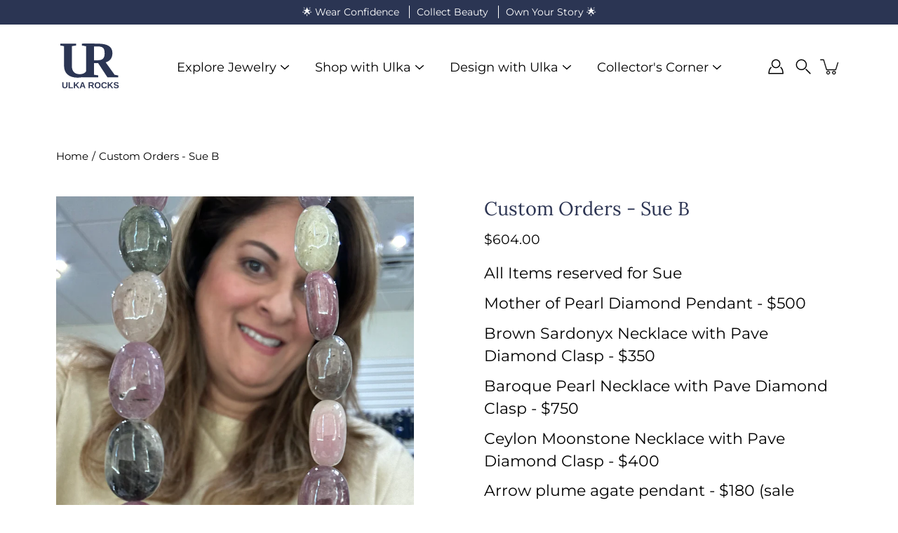

--- FILE ---
content_type: text/html; charset=utf-8
request_url: https://ulkarocks.com/en-ca/products/custom-order-layaway-brown-sardonyx-necklace-and-mother-of-pearl-pendant
body_size: 83982
content:
<!doctype html>
<html class="no-js no-touch" lang="en">
<head> 

<!-- Google Tag Manager -->
<script>(function(w,d,s,l,i){w[l]=w[l]||[];w[l].push({'gtm.start':
new Date().getTime(),event:'gtm.js'});var f=d.getElementsByTagName(s)[0],
j=d.createElement(s),dl=l!='dataLayer'?'&l='+l:'';j.async=true;j.src=
'https://www.googletagmanager.com/gtm.js?id='+i+dl;f.parentNode.insertBefore(j,f);
})(window,document,'script','dataLayer','GTM-PS2FT4ZM');</script>
<!-- End Google Tag Manager -->


    <meta charset="utf-8">
  <meta http-equiv='X-UA-Compatible' content='IE=edge'>
  <meta name="viewport" content="width=device-width, height=device-height, initial-scale=1.0, minimum-scale=1.0">
  <link rel="canonical" href="https://ulkarocks.com/en-ca/products/custom-order-layaway-brown-sardonyx-necklace-and-mother-of-pearl-pendant">
  <link rel="preconnect" href="https://cdn.shopify.com" crossorigin>
  <!-- ======================= Modular Theme V4.1.0 ========================= --><link rel="preconnect" href="https://fonts.shopifycdn.com" crossorigin><link rel="preload" as="image" href="//ulkarocks.com/cdn/shop/t/86/assets/loading.svg?v=25500050876666789991757111455">
  <link href="//ulkarocks.com/cdn/shop/t/86/assets/theme.css?v=96891607683541340901766951187" as="style" rel="preload">
  <link href="//ulkarocks.com/cdn/shop/t/86/assets/vendor.js?v=12700942211738999711757111459" as="script" rel="preload">
  <link href="//ulkarocks.com/cdn/shop/t/86/assets/theme.js?v=123629712977395030581757111457" as="script" rel="preload">


  <title>Custom Orders - Sue B &ndash; Ulka Rocks</title><meta name="description" content="All Items reserved for Sue Mother of Pearl Diamond Pendant - $500 Brown Sardonyx Necklace with Pave Diamond Clasp - $350 Baroque Pearl Necklace with Pave Diamond Clasp - $750 Ceylon Moonstone Necklace with Pave Diamond Clasp - $400 Arrow plume agate pendant - $180 (sale pricing) Milky Sapphire Necklace - $1200 (need to"><!-- /snippets/social-meta-tags.liquid --><link rel="preload" href="https://cdn.shopify.com/s/files/1/0574/0809/4268/t/1/assets/preconnect_resources.js" as="script">
<script src="//cdn.shopify.com/s/files/1/0574/0809/4268/t/1/assets/preconnect_resources.js" type="text/javascript"></script>


<script type="text/javascript">
  const observer = new MutationObserver(muts => {
    muts.forEach(({ addedNodes }) => {
      addedNodes.forEach(n => {
        if (n.nodeType === 1 && n.tagName === "SCRIPT") {
          if (n.innerHTML.includes("asyncLoad")) {
            n.innerHTML = n.innerHTML
              .replace("if(window.attachEvent)", "document.addEventListener('asyncLazyLoad',function(event){asyncLoad();});if(window.attachEvent)")
              .replaceAll(", asyncLoad", ", function(){}");
          }
          if (n.innerHTML.includes("PreviewBarInjector")) {
            n.innerHTML = n.innerHTML.replace("DOMContentLoaded", "asyncLazyLoad");
          }
          if (n.className == "analytics") n.type = "text/lazyload";
          if (n.src && (n.src.includes("assets/storefront/features") || n.src.includes("assets/shopify_pay") || n.src.includes("connect.facebook.net"))) {
            n.setAttribute("data-src", n.src);
            n.removeAttribute("src");
          }
        }
      });
    });
  });
  observer.observe(document.documentElement, { childList: true, subtree: true });
</script>

<meta property="og:site_name" content="Ulka Rocks">
<meta property="og:url" content="https://ulkarocks.com/en-ca/products/custom-order-layaway-brown-sardonyx-necklace-and-mother-of-pearl-pendant">
<meta property="fb:app_id" content="1504713030653135"><meta property="og:type" content="product">
<meta property="og:title" content="Custom Orders - Sue B">
<meta property="og:description" content="All Items reserved for Sue
Mother of Pearl Diamond Pendant - $500
Brown Sardonyx Necklace with Pave Diamond Clasp - $350
Baroque Pearl Necklace with Pave Dia..."><meta property="og:image" content="https://ulkarocks.com/cdn/shop/files/B8BA1139-3F67-488F-BF54-B2C280540E41_ad3f8f44-f930-441b-90de-f7c598ea9622.png?v=1687224571&width=1200">
  <meta property="og:image:secure_url" content="https://ulkarocks.com/cdn/shop/files/B8BA1139-3F67-488F-BF54-B2C280540E41_ad3f8f44-f930-441b-90de-f7c598ea9622.png?v=1687224571&width=1200">
  <meta property="og:image:width" content="1200">
  <meta property="og:image:height" content="630"><script src="//cdn.shopify.com/s/files/1/0574/0809/4268/t/1/assets/bootstrap-34.0.40.js" type="text/javascript"></script>
<meta name="twitter:card" content="summary_large_image">
<meta name="twitter:title" content="Custom Orders - Sue B">
<meta name="twitter:description" content="All Items reserved for Sue
Mother of Pearl Diamond Pendant - $500
Brown Sardonyx Necklace with Pave Diamond Clasp - $350
Baroque Pearl Necklace with Pave Dia..."><meta name="twitter:image" content="https://ulkarocks.com/cdn/shop/files/B8BA1139-3F67-488F-BF54-B2C280540E41_ad3f8f44-f930-441b-90de-f7c598ea9622.png?v=1687224571&width=1200"><style data-shopify>@font-face {
  font-family: Lora;
  font-weight: 400;
  font-style: normal;
  font-display: swap;
  src: url("//ulkarocks.com/cdn/fonts/lora/lora_n4.9a60cb39eff3bfbc472bac5b3c5c4d7c878f0a8d.woff2") format("woff2"),
       url("//ulkarocks.com/cdn/fonts/lora/lora_n4.4d935d2630ceaf34d2e494106075f8d9f1257d25.woff") format("woff");
}

@font-face {
  font-family: Montserrat;
  font-weight: 400;
  font-style: normal;
  font-display: swap;
  src: url("//ulkarocks.com/cdn/fonts/montserrat/montserrat_n4.81949fa0ac9fd2021e16436151e8eaa539321637.woff2") format("woff2"),
       url("//ulkarocks.com/cdn/fonts/montserrat/montserrat_n4.a6c632ca7b62da89c3594789ba828388aac693fe.woff") format("woff");
}



  @font-face {
  font-family: Lora;
  font-weight: 500;
  font-style: normal;
  font-display: swap;
  src: url("//ulkarocks.com/cdn/fonts/lora/lora_n5.04efeb8e68ba4da62f0fd6abc2572b934a6148ba.woff2") format("woff2"),
       url("//ulkarocks.com/cdn/fonts/lora/lora_n5.e033d2f9dd010c91e161af150080aa55acb1b9f4.woff") format("woff");
}




  @font-face {
  font-family: Montserrat;
  font-weight: 500;
  font-style: normal;
  font-display: swap;
  src: url("//ulkarocks.com/cdn/fonts/montserrat/montserrat_n5.07ef3781d9c78c8b93c98419da7ad4fbeebb6635.woff2") format("woff2"),
       url("//ulkarocks.com/cdn/fonts/montserrat/montserrat_n5.adf9b4bd8b0e4f55a0b203cdd84512667e0d5e4d.woff") format("woff");
}



  @font-face {
  font-family: Montserrat;
  font-weight: 400;
  font-style: italic;
  font-display: swap;
  src: url("//ulkarocks.com/cdn/fonts/montserrat/montserrat_i4.5a4ea298b4789e064f62a29aafc18d41f09ae59b.woff2") format("woff2"),
       url("//ulkarocks.com/cdn/fonts/montserrat/montserrat_i4.072b5869c5e0ed5b9d2021e4c2af132e16681ad2.woff") format("woff");
}




  @font-face {
  font-family: Montserrat;
  font-weight: 500;
  font-style: italic;
  font-display: swap;
  src: url("//ulkarocks.com/cdn/fonts/montserrat/montserrat_i5.d3a783eb0cc26f2fda1e99d1dfec3ebaea1dc164.woff2") format("woff2"),
       url("//ulkarocks.com/cdn/fonts/montserrat/montserrat_i5.76d414ea3d56bb79ef992a9c62dce2e9063bc062.woff") format("woff");
}



:root {
  --COLOR-BACKGROUND: #ffffff;
  --COLOR-BACKGROUND-ACCENT: #f2f2f2;
  --COLOR-BACKGROUND-ALPHA-25: rgba(255, 255, 255, 0.25);
  --COLOR-BACKGROUND-ALPHA-35: rgba(255, 255, 255, 0.35);
  --COLOR-BACKGROUND-ALPHA-60: rgba(255, 255, 255, 0.6);
  --COLOR-BACKGROUND-OVERLAY: rgba(255, 255, 255, 0.9);
  --COLOR-BACKGROUND-TABLE-HEADER: #808080;
  --COLOR-HEADING: #2d3553;
  --COLOR-TEXT: #000000;
  --COLOR-TEXT-DARK: #000000;
  --COLOR-TEXT-LIGHT: #4d4d4d;
  --COLOR-TEXT-ALPHA-5: rgba(0, 0, 0, 0.05);
  --COLOR-TEXT-ALPHA-8: rgba(0, 0, 0, 0.08);
  --COLOR-TEXT-ALPHA-10: rgba(0, 0, 0, 0.1);
  --COLOR-TEXT-ALPHA-25: rgba(0, 0, 0, 0.25);
  --COLOR-TEXT-ALPHA-30: rgba(0, 0, 0, 0.3);
  --COLOR-TEXT-ALPHA-55: rgba(0, 0, 0, 0.55);
  --COLOR-TEXT-ALPHA-60: rgba(0, 0, 0, 0.6);
  --COLOR-LABEL: rgba(0, 0, 0, 0.8);
  --COLOR-INPUT-PLACEHOLDER: rgba(0, 0, 0, 0.5);
  --COLOR-CART-TEXT: rgba(0, 0, 0, 0.6);
  --COLOR-BORDER: #000000;
  --COLOR-BORDER-ALPHA-8: rgba(0, 0, 0, 0.08);
  --COLOR-BORDER-DARK: #000000;
  --COLOR-ERROR-TEXT: #e32c2b;
  --COLOR-ERROR-BG: rgba(227, 44, 43, 0.05);
  --COLOR-ERROR-BORDER: rgba(227, 44, 43, 0.25);
  --COLOR-BADGE-TEXT: #fff;
  --COLOR-BADGE-BG: #2b3553;
  --COLOR-BUTTON-PRIMARY-BG: #2b3553;
  --COLOR-BUTTON-PRIMARY-TEXT: #fff;
  --COLOR-BUTTON-PRIMARY-BORDER: #2b3553;
  --COLOR-BUTTON-SECONDARY-BG: #ffe9f2;
  --COLOR-BUTTON-SECONDARY-TEXT: #000;
  --COLOR-BUTTON-SECONDARY-BORDER: #ffe9f2;
  --COLOR-BUTTON-ALT-BG: transparent;
  --COLOR-BUTTON-ALT-TEXT: #2b3553;
  --COLOR-BUTTON-ALT-BORDER: #2b3553;
  --COLOR-SEARCH-OVERLAY: rgba(51, 51, 51, 0.5);

  --COLOR-TAG-SAVING: #ff3998;

  --COLOR-WHITE: #fff;
  --COLOR-BLACK: #000;

  --BODY-LETTER-SPACING: 0px;
  --HEADING-LETTER-SPACING: 0px;
  --NAV-LETTER-SPACING: 0px;

  --BODY-FONT-FAMILY: Montserrat, sans-serif;
  --HEADING-FONT-FAMILY: Lora, serif;
  --NAV-FONT-FAMILY: Montserrat, sans-serif;

  --BODY-FONT-WEIGHT: 400;
  --HEADING-FONT-WEIGHT: 400;
  --NAV-FONT-WEIGHT: 400;

  --BODY-FONT-STYLE: normal;
  --HEADING-FONT-STYLE: normal;
  --NAV-FONT-STYLE: normal;

  --BODY-FONT-WEIGHT-MEDIUM: 400;
  --BODY-FONT-WEIGHT-BOLD: 500;
  --NAV-FONT-WEIGHT-MEDIUM: 400;
  --NAV-FONT-WEIGHT-BOLD: 500;

  --HEADING-FONT-WEIGHT-BOLD: 500;

  --FONT-ADJUST-BODY: 1.1;
  --FONT-ADJUST-HEADING: 0.85;
  --FONT-ADJUST-NAV: 1.2;

  --IMAGE-SIZE: cover;
  --IMAGE-ASPECT-RATIO: 1;
  --IMAGE-ASPECT-RATIO-PADDING: 100%;

  --PRODUCT-COLUMNS: 4;--COLUMNS: 2;
  --COLUMNS-MEDIUM: 2;
  --COLUMNS-SMALL: 1;
  --COLUMNS-MOBILE: 1;

  --icon-loading: url( "//ulkarocks.com/cdn/shop/t/86/assets/loading.svg?v=25500050876666789991757111455" );
  --icon-zoom-in: url( "//ulkarocks.com/cdn/shop/t/86/assets/icon-zoom-in.svg?v=66463440030260818311757111453" );
  --icon-zoom-out: url( "//ulkarocks.com/cdn/shop/t/86/assets/icon-zoom-out.svg?v=19447117299412374421757111454" );

  --header-height: 120px;
  --header-initial-height: 120px;
  --scrollbar-width: 0px;
  --collection-featured-block-height: none;

  /* font size x line height + top/bottom paddings */
  --announcement-height-default: calc(0.8rem * var(--FONT-ADJUST-BODY) * 1.5 + 14px);
  --announcement-height-desktop: 0px;
  --announcement-height-mobile: 0px;

  
  --color-placeholder-bg: #ABA9A9;
  --color-placeholder-fill: rgba(246, 247, 255, 0.3);

  --swatch-size: 22px;

  
  --overlay-color: #000;
  --overlay-opacity: 0;

  
  --gutter: 10px;
  --gap: 10px;
  --outer: 10px;
  --outer-offset: calc(var(--outer) * -1);

  
  --move-offset: 20px;

  
  --PARALLAX-STRENGTH-MIN: 120.0%;
  --PARALLAX-STRENGTH-MAX: 130.0%;

  
  --PI: 3.14159265358979
}</style><link href="//ulkarocks.com/cdn/shop/t/86/assets/theme.css?v=96891607683541340901766951187" rel="stylesheet" type="text/css" media="all" /><script type="text/javascript">
    if (window.MSInputMethodContext && document.documentMode) {
      var scripts = document.getElementsByTagName('script')[0];
      var polyfill = document.createElement("script");
      polyfill.defer = true;
      polyfill.src = "//ulkarocks.com/cdn/shop/t/86/assets/ie11.js?v=144489047535103983231757111454";

      scripts.parentNode.insertBefore(polyfill, scripts);
    } else {
      document.documentElement.className = document.documentElement.className.replace('no-js', 'js');
    }

    let root = '/en-ca';
    if (root[root.length - 1] !== '/') {
      root = `${root}/`;
    }

    window.theme = {
      info: {
        name: 'Modular'
      },
      version: '4.1.0',
      routes: {
        root: root,
        search_url: "\/en-ca\/search",
        cart_url: "\/en-ca\/cart",
        product_recommendations_url: "\/en-ca\/recommendations\/products",
        predictive_search_url: '/en-ca/search/suggest',
      },
      assets: {
        photoswipe: '//ulkarocks.com/cdn/shop/t/86/assets/photoswipe.js?v=29365444203438451061757111455',
        smoothscroll: '//ulkarocks.com/cdn/shop/t/86/assets/smoothscroll.js?v=37906625415260927261757111456',
        no_image: "//ulkarocks.com/cdn/shopifycloud/storefront/assets/no-image-2048-a2addb12_1024x.gif",
        blank: "\/\/ulkarocks.com\/cdn\/shop\/t\/86\/assets\/blank_1x1.gif?v=50849316544257392421757111452",
        swatches: '//ulkarocks.com/cdn/shop/t/86/assets/swatches.json?v=153762849283573572451757111456',
        base: "//ulkarocks.com/cdn/shop/t/86/assets/",
        image: '//ulkarocks.com/cdn/shop/t/86/assets/image.png?v=7310',
      },
      translations: {
        add_to_cart: "Add to my collection (cart)",
        form_submit: "Add to my collection (cart)",
        form_submit_error: "Ooops!",
        on_sale: "Sale",
        pre_order: "Pre-order",
        sold_out: "Already Claimed",
        unavailable: "Unavailable",
        from: "From",
        no_results: "No results found for “{{ terms }}”. Check the spelling or use a different word or phrase.",
        free: "Free",
        color: ["Color"," Colour"],
        delete_confirm: "Are you sure you wish to delete this address?",
      },
      icons: {
        arrow: '<svg aria-hidden="true" focusable="false" role="presentation" class="icon icon-arrow" viewBox="0 0 1024 1024"><path d="M926.553 256.428c25.96-23.409 62.316-19.611 83.605 7.033 20.439 25.582 18.251 61.132-6.623 83.562l-467.01 421.128c-22.547 20.331-56.39 19.789-78.311-1.237L19.143 345.786c-24.181-23.193-25.331-58.79-4.144-83.721 22.077-25.978 58.543-28.612 83.785-4.402l400.458 384.094 427.311-385.33z"/></svg>',
        arrowSlider: '<svg aria-hidden="true" focusable="false" role="presentation" class="icon icon-submit" viewBox="0 0 1024 1024"><path d="M1023.998 511.724v-6.44a4.818 4.818 0 00-1.605-3.215l-.005-.005c0-1.61-1.61-1.61-1.61-3.22s-1.61-1.61-1.61-3.22c-.89 0-1.61-.72-1.61-1.61L652.074 115.649c-6.058-5.789-14.286-9.354-23.346-9.354s-17.288 3.564-23.358 9.366l.013-.013c-6.101 5.61-9.909 13.631-9.909 22.541s3.81 16.931 9.888 22.52l.022.02 307.522 318.793H32.201C14.416 479.522 0 493.939 0 511.723s14.417 32.201 32.201 32.201h887.145L605.384 862.717a32.062 32.062 0 00-8.429 21.72c0 9.19 3.851 17.481 10.025 23.347l.014.013c5.61 6.101 13.631 9.909 22.541 9.909s16.931-3.81 22.52-9.888l.02-.022 363.874-370.315c0-1.61 0-1.61 1.61-3.22.89 0 1.61-.72 1.61-1.61 0-1.61 1.61-1.61 1.61-3.22h1.61v-3.22a4.81 4.81 0 001.608-3.203l.002-.017v-11.27z"/></svg>',
        arrowNavSlider: 'M0.0776563715,49.6974826 L0.0776563715,50.3266624 C0.0882978908,50.4524827 0.146435015,50.5626537 0.234305795,50.6407437 C0.234697028,50.7982538 0.39181593,50.7982538 0.39181593,50.9556075 C0.39181593,51.1129611 0.548934833,51.1127264 0.548934833,51.27008 C0.636101395,51.27008 0.706053735,51.3405018 0.706053735,51.4271989 L36.3981789,88.377449 C36.9898787,88.9427015 37.7935482,89.2908983 38.6778897,89.2908983 C39.5622313,89.2908983 40.3661354,88.9429363 40.9590089,88.3761189 C41.5534473,87.8297238 41.9253528,87.0464767 41.9253528,86.1759065 C41.9253528,85.3053363 41.5534473,84.5227934 40.9597131,83.9766331 L10.297036,52.0652206 L96.9330092,52.8421298 C98.6696895,52.8421298 100.077578,51.4342411 100.077578,49.6975608 C100.077578,47.9608805 98.6696895,46.5529919 96.9330092,46.5529919 L10.297036,46.5529919 L40.9578352,15.4206794 C41.4680804,14.8636428 41.7811445,14.1180323 41.7811445,13.299496 C41.7811445,12.4018526 41.4053267,11.5926276 40.8022812,11.0197852 C40.2533823,10.422843 39.4701352,10.0509375 38.599565,10.0509375 C37.7289948,10.0509375 36.9464519,10.422843 36.4002916,11.0165771 L36.3981007,11.018768 L0.863172638,47.1829542 C0.863172638,47.3400731 0.863172638,47.3400731 0.706053735,47.4974267 C0.618887173,47.4974267 0.548934833,47.5678485 0.548934833,47.6545456 C0.548934833,47.8116645 0.39181593,47.8116645 0.39181593,47.9690181 L0.234697028,47.9690181 L0.234697028,48.2834907 C0.146356768,48.3619719 0.0882196443,48.4723777 0.077578125,48.5964766 L0.077578125,49.6984215 L0.0776563715,49.6974826 Z',
        check: '<svg aria-hidden="true" focusable="false" role="presentation" class="icon icon-check" viewBox="0 0 1317 1024"><path d="M1277.067 47.359c-42.785-42.731-112.096-42.731-154.88 0L424.495 745.781l-232.32-233.782c-43.178-40.234-110.463-39.047-152.195 2.685s-42.919 109.017-2.685 152.195L347.056 976.64c42.785 42.731 112.096 42.731 154.88 0l775.132-774.401c42.731-42.785 42.731-112.096 0-154.88z"/></svg>',
        close: '<svg aria-hidden="true" focusable="false" role="presentation" class="icon icon-close" viewBox="0 0 1024 1024"><path d="M446.174 512L13.632 79.458c-18.177-18.177-18.177-47.649 0-65.826s47.649-18.177 65.826 0L512 446.174 944.542 13.632c18.177-18.177 47.649-18.177 65.826 0s18.177 47.649 0 65.826L577.826 512l432.542 432.542c18.177 18.177 18.177 47.649 0 65.826s-47.649 18.177-65.826 0L512 577.826 79.458 1010.368c-18.177 18.177-47.649 18.177-65.826 0s-18.177-47.649 0-65.826L446.174 512z"/></svg>',
        plus: '<svg aria-hidden="true" focusable="false" role="presentation" class="icon icon-plus" viewBox="0 0 1024 1024"><path d="M465.066 465.067l.001-411.166c-.005-.407-.005-.407-.006-.805 0-29.324 23.796-53.095 53.149-53.095s53.149 23.771 53.149 53.095c-.001.365-.001.365-.004.524l-.009 411.446 398.754.001c.407-.005.407-.005.805-.006 29.324 0 53.095 23.796 53.095 53.149s-23.771 53.149-53.095 53.149c-.365-.001-.365-.001-.524-.004l-399.037-.009-.009 396.75a53.99 53.99 0 01.071 2.762c0 29.35-23.817 53.142-53.197 53.142-28.299 0-51.612-22.132-53.124-50.361l-.044-.832.583-.382-.586.017c-.02-.795-.02-.795-.024-1.59.011-1.42.011-1.42.05-1.933l.001-397.576-409.162-.009c-1.378.059-1.378.059-2.762.071-29.35 0-53.142-23.817-53.142-53.197 0-28.299 22.132-51.612 50.361-53.124l.832-.044.382.583-.017-.586c.795-.02.795-.02 1.59-.024 1.42.011 1.42.011 1.933.05l409.986.001z"/></svg>',
        minus: '<svg aria-hidden="true" focusable="false" role="presentation" class="icon icon-minus" viewBox="0 0 1024 1024"><path d="M51.573 459.468l-.017-.585c.795-.02.795-.02 1.59-.024 1.42.011 1.42.011 1.933.05l915.021.002c.407-.005.407-.005.805-.006 29.324 0 53.095 23.771 53.095 53.095s-23.771 53.095-53.095 53.095c-.365-.001-.365-.001-.524-.004l-914.477-.021c-1.378.059-1.378.059-2.762.071C23.792 565.141 0 541.348 0 511.999c0-28.271 22.132-51.558 50.361-53.069l.832-.044.382.582z"/></svg>',
      },
      settings: {
        enableAcceptTerms: false,
        enableAjaxCart: true,
        enablePaymentButton: true,
        enableVideoLooping: false,
        showQuickView: true,
        showQuantity: true,
        imageBackgroundSize: "cover",
        hoverImage: true,
        savingBadgeType: "percentage",
        showBadge: true,
        showSoldBadge: true,
        showSavingBadge: true,
        quickButton: null,
        currencyCodeEnable: false,
        moneyFormat: false ? "${{amount}} CAD" : "${{amount}}",
      },
      moneyWithoutCurrencyFormat: "${{amount}}",
      moneyWithCurrencyFormat: "${{amount}} CAD",
      strings: {
        saving_badge: "Save {{ discount }}",
        saving_up_to_badge: "Save up to {{ discount }}",
      }
    };

    window.slate = window.slate || {};

    if (window.performance) {
      window.performance.mark('init');
    } else {
      window.fastNetworkAndCPU = false;
    }
  </script>

  <!-- Shopify app scripts =========================================================== --><!-- Theme Javascript ============================================================== -->
  <script src="//ulkarocks.com/cdn/shop/t/86/assets/vendor.js?v=12700942211738999711757111459" defer></script>
  <script src="//ulkarocks.com/cdn/shop/t/86/assets/theme.js?v=123629712977395030581757111457" defer></script>

  <script>window.performance && window.performance.mark && window.performance.mark('shopify.content_for_header.start');</script><meta name="robots" content="noindex,nofollow">
<meta name="google-site-verification" content="iHm3SFhs-yKPeV8nT_t492S2XC1rK4-LQZrl5PlCja0">
<meta id="shopify-digital-wallet" name="shopify-digital-wallet" content="/21068131/digital_wallets/dialog">
<meta name="shopify-checkout-api-token" content="5f7bfbe5ccf1e2e1e92e7c690ee84b84">
<meta id="in-context-paypal-metadata" data-shop-id="21068131" data-venmo-supported="true" data-environment="production" data-locale="en_US" data-paypal-v4="true" data-currency="CAD">
<link rel="alternate" hreflang="x-default" href="https://ulkarocks.com/products/custom-order-layaway-brown-sardonyx-necklace-and-mother-of-pearl-pendant">
<link rel="alternate" hreflang="en" href="https://ulkarocks.com/products/custom-order-layaway-brown-sardonyx-necklace-and-mother-of-pearl-pendant">
<link rel="alternate" hreflang="en-CA" href="https://ulkarocks.com/en-ca/products/custom-order-layaway-brown-sardonyx-necklace-and-mother-of-pearl-pendant">
<link rel="alternate" type="application/json+oembed" href="https://ulkarocks.com/en-ca/products/custom-order-layaway-brown-sardonyx-necklace-and-mother-of-pearl-pendant.oembed">
<script async="async" src="/checkouts/internal/preloads.js?locale=en-CA"></script>
<link rel="preconnect" href="https://shop.app" crossorigin="anonymous">
<script async="async" src="https://shop.app/checkouts/internal/preloads.js?locale=en-CA&shop_id=21068131" crossorigin="anonymous"></script>
<script id="apple-pay-shop-capabilities" type="application/json">{"shopId":21068131,"countryCode":"US","currencyCode":"CAD","merchantCapabilities":["supports3DS"],"merchantId":"gid:\/\/shopify\/Shop\/21068131","merchantName":"Ulka Rocks","requiredBillingContactFields":["postalAddress","email","phone"],"requiredShippingContactFields":["postalAddress","email","phone"],"shippingType":"shipping","supportedNetworks":["visa","masterCard","amex","discover","elo","jcb"],"total":{"type":"pending","label":"Ulka Rocks","amount":"1.00"},"shopifyPaymentsEnabled":true,"supportsSubscriptions":true}</script>
<script id="shopify-features" type="application/json">{"accessToken":"5f7bfbe5ccf1e2e1e92e7c690ee84b84","betas":["rich-media-storefront-analytics"],"domain":"ulkarocks.com","predictiveSearch":true,"shopId":21068131,"locale":"en"}</script>
<script>var Shopify = Shopify || {};
Shopify.shop = "ulka-rocks.myshopify.com";
Shopify.locale = "en";
Shopify.currency = {"active":"CAD","rate":"1.418902095"};
Shopify.country = "CA";
Shopify.theme = {"name":"Working Copy - Jan 2026","id":135212597382,"schema_name":"Modular","schema_version":"4.1.0","theme_store_id":849,"role":"main"};
Shopify.theme.handle = "null";
Shopify.theme.style = {"id":null,"handle":null};
Shopify.cdnHost = "ulkarocks.com/cdn";
Shopify.routes = Shopify.routes || {};
Shopify.routes.root = "/en-ca/";</script>
<script type="module">!function(o){(o.Shopify=o.Shopify||{}).modules=!0}(window);</script>
<script>!function(o){function n(){var o=[];function n(){o.push(Array.prototype.slice.apply(arguments))}return n.q=o,n}var t=o.Shopify=o.Shopify||{};t.loadFeatures=n(),t.autoloadFeatures=n()}(window);</script>
<script>
  window.ShopifyPay = window.ShopifyPay || {};
  window.ShopifyPay.apiHost = "shop.app\/pay";
  window.ShopifyPay.redirectState = null;
</script>
<script id="shop-js-analytics" type="application/json">{"pageType":"product"}</script>
<script defer="defer" async type="module" src="//ulkarocks.com/cdn/shopifycloud/shop-js/modules/v2/client.init-shop-cart-sync_BT-GjEfc.en.esm.js"></script>
<script defer="defer" async type="module" src="//ulkarocks.com/cdn/shopifycloud/shop-js/modules/v2/chunk.common_D58fp_Oc.esm.js"></script>
<script defer="defer" async type="module" src="//ulkarocks.com/cdn/shopifycloud/shop-js/modules/v2/chunk.modal_xMitdFEc.esm.js"></script>
<script type="module">
  await import("//ulkarocks.com/cdn/shopifycloud/shop-js/modules/v2/client.init-shop-cart-sync_BT-GjEfc.en.esm.js");
await import("//ulkarocks.com/cdn/shopifycloud/shop-js/modules/v2/chunk.common_D58fp_Oc.esm.js");
await import("//ulkarocks.com/cdn/shopifycloud/shop-js/modules/v2/chunk.modal_xMitdFEc.esm.js");

  window.Shopify.SignInWithShop?.initShopCartSync?.({"fedCMEnabled":true,"windoidEnabled":true});

</script>
<script>
  window.Shopify = window.Shopify || {};
  if (!window.Shopify.featureAssets) window.Shopify.featureAssets = {};
  window.Shopify.featureAssets['shop-js'] = {"shop-cart-sync":["modules/v2/client.shop-cart-sync_DZOKe7Ll.en.esm.js","modules/v2/chunk.common_D58fp_Oc.esm.js","modules/v2/chunk.modal_xMitdFEc.esm.js"],"init-fed-cm":["modules/v2/client.init-fed-cm_B6oLuCjv.en.esm.js","modules/v2/chunk.common_D58fp_Oc.esm.js","modules/v2/chunk.modal_xMitdFEc.esm.js"],"shop-cash-offers":["modules/v2/client.shop-cash-offers_D2sdYoxE.en.esm.js","modules/v2/chunk.common_D58fp_Oc.esm.js","modules/v2/chunk.modal_xMitdFEc.esm.js"],"shop-login-button":["modules/v2/client.shop-login-button_QeVjl5Y3.en.esm.js","modules/v2/chunk.common_D58fp_Oc.esm.js","modules/v2/chunk.modal_xMitdFEc.esm.js"],"pay-button":["modules/v2/client.pay-button_DXTOsIq6.en.esm.js","modules/v2/chunk.common_D58fp_Oc.esm.js","modules/v2/chunk.modal_xMitdFEc.esm.js"],"shop-button":["modules/v2/client.shop-button_DQZHx9pm.en.esm.js","modules/v2/chunk.common_D58fp_Oc.esm.js","modules/v2/chunk.modal_xMitdFEc.esm.js"],"avatar":["modules/v2/client.avatar_BTnouDA3.en.esm.js"],"init-windoid":["modules/v2/client.init-windoid_CR1B-cfM.en.esm.js","modules/v2/chunk.common_D58fp_Oc.esm.js","modules/v2/chunk.modal_xMitdFEc.esm.js"],"init-shop-for-new-customer-accounts":["modules/v2/client.init-shop-for-new-customer-accounts_C_vY_xzh.en.esm.js","modules/v2/client.shop-login-button_QeVjl5Y3.en.esm.js","modules/v2/chunk.common_D58fp_Oc.esm.js","modules/v2/chunk.modal_xMitdFEc.esm.js"],"init-shop-email-lookup-coordinator":["modules/v2/client.init-shop-email-lookup-coordinator_BI7n9ZSv.en.esm.js","modules/v2/chunk.common_D58fp_Oc.esm.js","modules/v2/chunk.modal_xMitdFEc.esm.js"],"init-shop-cart-sync":["modules/v2/client.init-shop-cart-sync_BT-GjEfc.en.esm.js","modules/v2/chunk.common_D58fp_Oc.esm.js","modules/v2/chunk.modal_xMitdFEc.esm.js"],"shop-toast-manager":["modules/v2/client.shop-toast-manager_DiYdP3xc.en.esm.js","modules/v2/chunk.common_D58fp_Oc.esm.js","modules/v2/chunk.modal_xMitdFEc.esm.js"],"init-customer-accounts":["modules/v2/client.init-customer-accounts_D9ZNqS-Q.en.esm.js","modules/v2/client.shop-login-button_QeVjl5Y3.en.esm.js","modules/v2/chunk.common_D58fp_Oc.esm.js","modules/v2/chunk.modal_xMitdFEc.esm.js"],"init-customer-accounts-sign-up":["modules/v2/client.init-customer-accounts-sign-up_iGw4briv.en.esm.js","modules/v2/client.shop-login-button_QeVjl5Y3.en.esm.js","modules/v2/chunk.common_D58fp_Oc.esm.js","modules/v2/chunk.modal_xMitdFEc.esm.js"],"shop-follow-button":["modules/v2/client.shop-follow-button_CqMgW2wH.en.esm.js","modules/v2/chunk.common_D58fp_Oc.esm.js","modules/v2/chunk.modal_xMitdFEc.esm.js"],"checkout-modal":["modules/v2/client.checkout-modal_xHeaAweL.en.esm.js","modules/v2/chunk.common_D58fp_Oc.esm.js","modules/v2/chunk.modal_xMitdFEc.esm.js"],"shop-login":["modules/v2/client.shop-login_D91U-Q7h.en.esm.js","modules/v2/chunk.common_D58fp_Oc.esm.js","modules/v2/chunk.modal_xMitdFEc.esm.js"],"lead-capture":["modules/v2/client.lead-capture_BJmE1dJe.en.esm.js","modules/v2/chunk.common_D58fp_Oc.esm.js","modules/v2/chunk.modal_xMitdFEc.esm.js"],"payment-terms":["modules/v2/client.payment-terms_Ci9AEqFq.en.esm.js","modules/v2/chunk.common_D58fp_Oc.esm.js","modules/v2/chunk.modal_xMitdFEc.esm.js"]};
</script>
<script>(function() {
  var isLoaded = false;
  function asyncLoad() {
    if (isLoaded) return;
    isLoaded = true;
    var urls = ["https:\/\/static.klaviyo.com\/onsite\/js\/klaviyo.js?company_id=R8stWv\u0026shop=ulka-rocks.myshopify.com","https:\/\/cdn.logbase.io\/lb-upsell-wrapper.js?shop=ulka-rocks.myshopify.com","https:\/\/cdn.nfcube.com\/instafeed-09591d6f7ededcf1f2343f2630b2efd8.js?shop=ulka-rocks.myshopify.com","https:\/\/shy.elfsight.com\/p\/platform.js?shop=ulka-rocks.myshopify.com","https:\/\/api-na1.hubapi.com\/scriptloader\/v1\/22541913.js?shop=ulka-rocks.myshopify.com","https:\/\/ecommerce-editor-connector.live.gelato.tech\/ecommerce-editor\/v1\/shopify.esm.js?c=5deaad7e-35c0-45b4-9b60-25c9f06c0098\u0026s=a2fcf52a-3b70-46e7-b0ba-99e64f5cfa2d\u0026shop=ulka-rocks.myshopify.com"];
    for (var i = 0; i < urls.length; i++) {
      var s = document.createElement('script');
      s.type = 'text/javascript';
      s.async = true;
      s.src = urls[i];
      var x = document.getElementsByTagName('script')[0];
      x.parentNode.insertBefore(s, x);
    }
  };
  if(window.attachEvent) {
    window.attachEvent('onload', asyncLoad);
  } else {
    window.addEventListener('load', asyncLoad, false);
  }
})();</script>
<script id="__st">var __st={"a":21068131,"offset":-21600,"reqid":"9952a86f-c1bc-429b-93ba-3f5555eda192-1769077152","pageurl":"ulkarocks.com\/en-ca\/products\/custom-order-layaway-brown-sardonyx-necklace-and-mother-of-pearl-pendant","u":"b1a38fd4d383","p":"product","rtyp":"product","rid":6881053114502};</script>
<script>window.ShopifyPaypalV4VisibilityTracking = true;</script>
<script id="captcha-bootstrap">!function(){'use strict';const t='contact',e='account',n='new_comment',o=[[t,t],['blogs',n],['comments',n],[t,'customer']],c=[[e,'customer_login'],[e,'guest_login'],[e,'recover_customer_password'],[e,'create_customer']],r=t=>t.map((([t,e])=>`form[action*='/${t}']:not([data-nocaptcha='true']) input[name='form_type'][value='${e}']`)).join(','),a=t=>()=>t?[...document.querySelectorAll(t)].map((t=>t.form)):[];function s(){const t=[...o],e=r(t);return a(e)}const i='password',u='form_key',d=['recaptcha-v3-token','g-recaptcha-response','h-captcha-response',i],f=()=>{try{return window.sessionStorage}catch{return}},m='__shopify_v',_=t=>t.elements[u];function p(t,e,n=!1){try{const o=window.sessionStorage,c=JSON.parse(o.getItem(e)),{data:r}=function(t){const{data:e,action:n}=t;return t[m]||n?{data:e,action:n}:{data:t,action:n}}(c);for(const[e,n]of Object.entries(r))t.elements[e]&&(t.elements[e].value=n);n&&o.removeItem(e)}catch(o){console.error('form repopulation failed',{error:o})}}const l='form_type',E='cptcha';function T(t){t.dataset[E]=!0}const w=window,h=w.document,L='Shopify',v='ce_forms',y='captcha';let A=!1;((t,e)=>{const n=(g='f06e6c50-85a8-45c8-87d0-21a2b65856fe',I='https://cdn.shopify.com/shopifycloud/storefront-forms-hcaptcha/ce_storefront_forms_captcha_hcaptcha.v1.5.2.iife.js',D={infoText:'Protected by hCaptcha',privacyText:'Privacy',termsText:'Terms'},(t,e,n)=>{const o=w[L][v],c=o.bindForm;if(c)return c(t,g,e,D).then(n);var r;o.q.push([[t,g,e,D],n]),r=I,A||(h.body.append(Object.assign(h.createElement('script'),{id:'captcha-provider',async:!0,src:r})),A=!0)});var g,I,D;w[L]=w[L]||{},w[L][v]=w[L][v]||{},w[L][v].q=[],w[L][y]=w[L][y]||{},w[L][y].protect=function(t,e){n(t,void 0,e),T(t)},Object.freeze(w[L][y]),function(t,e,n,w,h,L){const[v,y,A,g]=function(t,e,n){const i=e?o:[],u=t?c:[],d=[...i,...u],f=r(d),m=r(i),_=r(d.filter((([t,e])=>n.includes(e))));return[a(f),a(m),a(_),s()]}(w,h,L),I=t=>{const e=t.target;return e instanceof HTMLFormElement?e:e&&e.form},D=t=>v().includes(t);t.addEventListener('submit',(t=>{const e=I(t);if(!e)return;const n=D(e)&&!e.dataset.hcaptchaBound&&!e.dataset.recaptchaBound,o=_(e),c=g().includes(e)&&(!o||!o.value);(n||c)&&t.preventDefault(),c&&!n&&(function(t){try{if(!f())return;!function(t){const e=f();if(!e)return;const n=_(t);if(!n)return;const o=n.value;o&&e.removeItem(o)}(t);const e=Array.from(Array(32),(()=>Math.random().toString(36)[2])).join('');!function(t,e){_(t)||t.append(Object.assign(document.createElement('input'),{type:'hidden',name:u})),t.elements[u].value=e}(t,e),function(t,e){const n=f();if(!n)return;const o=[...t.querySelectorAll(`input[type='${i}']`)].map((({name:t})=>t)),c=[...d,...o],r={};for(const[a,s]of new FormData(t).entries())c.includes(a)||(r[a]=s);n.setItem(e,JSON.stringify({[m]:1,action:t.action,data:r}))}(t,e)}catch(e){console.error('failed to persist form',e)}}(e),e.submit())}));const S=(t,e)=>{t&&!t.dataset[E]&&(n(t,e.some((e=>e===t))),T(t))};for(const o of['focusin','change'])t.addEventListener(o,(t=>{const e=I(t);D(e)&&S(e,y())}));const B=e.get('form_key'),M=e.get(l),P=B&&M;t.addEventListener('DOMContentLoaded',(()=>{const t=y();if(P)for(const e of t)e.elements[l].value===M&&p(e,B);[...new Set([...A(),...v().filter((t=>'true'===t.dataset.shopifyCaptcha))])].forEach((e=>S(e,t)))}))}(h,new URLSearchParams(w.location.search),n,t,e,['guest_login'])})(!0,!0)}();</script>
<script integrity="sha256-4kQ18oKyAcykRKYeNunJcIwy7WH5gtpwJnB7kiuLZ1E=" data-source-attribution="shopify.loadfeatures" defer="defer" src="//ulkarocks.com/cdn/shopifycloud/storefront/assets/storefront/load_feature-a0a9edcb.js" crossorigin="anonymous"></script>
<script crossorigin="anonymous" defer="defer" src="//ulkarocks.com/cdn/shopifycloud/storefront/assets/shopify_pay/storefront-65b4c6d7.js?v=20250812"></script>
<script data-source-attribution="shopify.dynamic_checkout.dynamic.init">var Shopify=Shopify||{};Shopify.PaymentButton=Shopify.PaymentButton||{isStorefrontPortableWallets:!0,init:function(){window.Shopify.PaymentButton.init=function(){};var t=document.createElement("script");t.src="https://ulkarocks.com/cdn/shopifycloud/portable-wallets/latest/portable-wallets.en.js",t.type="module",document.head.appendChild(t)}};
</script>
<script data-source-attribution="shopify.dynamic_checkout.buyer_consent">
  function portableWalletsHideBuyerConsent(e){var t=document.getElementById("shopify-buyer-consent"),n=document.getElementById("shopify-subscription-policy-button");t&&n&&(t.classList.add("hidden"),t.setAttribute("aria-hidden","true"),n.removeEventListener("click",e))}function portableWalletsShowBuyerConsent(e){var t=document.getElementById("shopify-buyer-consent"),n=document.getElementById("shopify-subscription-policy-button");t&&n&&(t.classList.remove("hidden"),t.removeAttribute("aria-hidden"),n.addEventListener("click",e))}window.Shopify?.PaymentButton&&(window.Shopify.PaymentButton.hideBuyerConsent=portableWalletsHideBuyerConsent,window.Shopify.PaymentButton.showBuyerConsent=portableWalletsShowBuyerConsent);
</script>
<script>
  function portableWalletsCleanup(e){e&&e.src&&console.error("Failed to load portable wallets script "+e.src);var t=document.querySelectorAll("shopify-accelerated-checkout .shopify-payment-button__skeleton, shopify-accelerated-checkout-cart .wallet-cart-button__skeleton"),e=document.getElementById("shopify-buyer-consent");for(let e=0;e<t.length;e++)t[e].remove();e&&e.remove()}function portableWalletsNotLoadedAsModule(e){e instanceof ErrorEvent&&"string"==typeof e.message&&e.message.includes("import.meta")&&"string"==typeof e.filename&&e.filename.includes("portable-wallets")&&(window.removeEventListener("error",portableWalletsNotLoadedAsModule),window.Shopify.PaymentButton.failedToLoad=e,"loading"===document.readyState?document.addEventListener("DOMContentLoaded",window.Shopify.PaymentButton.init):window.Shopify.PaymentButton.init())}window.addEventListener("error",portableWalletsNotLoadedAsModule);
</script>

<script type="module" src="https://ulkarocks.com/cdn/shopifycloud/portable-wallets/latest/portable-wallets.en.js" onError="portableWalletsCleanup(this)" crossorigin="anonymous"></script>
<script nomodule>
  document.addEventListener("DOMContentLoaded", portableWalletsCleanup);
</script>

<link id="shopify-accelerated-checkout-styles" rel="stylesheet" media="screen" href="https://ulkarocks.com/cdn/shopifycloud/portable-wallets/latest/accelerated-checkout-backwards-compat.css" crossorigin="anonymous">
<style id="shopify-accelerated-checkout-cart">
        #shopify-buyer-consent {
  margin-top: 1em;
  display: inline-block;
  width: 100%;
}

#shopify-buyer-consent.hidden {
  display: none;
}

#shopify-subscription-policy-button {
  background: none;
  border: none;
  padding: 0;
  text-decoration: underline;
  font-size: inherit;
  cursor: pointer;
}

#shopify-subscription-policy-button::before {
  box-shadow: none;
}

      </style>

<script>window.performance && window.performance.mark && window.performance.mark('shopify.content_for_header.end');</script>
                   
                        <style>.async-hide { opacity: 0 !important} </style>
                        <script>(function(a,s,y,n,c,h,i,d,e){s.className+=' '+y;h.start=1*new Date;
                        h.end=i=function(){s.className=s.className.replace(RegExp(' ?'+y),'')};
                        (a[n]=a[n]||[]).hide=h;setTimeout(function(){i();h.end=null},c);h.timeout=c;
                        })(window,document.documentElement,'async-hide','dataLayer',300,
                        {'GTM-XXXXXX':true});</script>




  

<script src="https://cdn-widgetsrepository.yotpo.com/v1/loader/whfu6D15djPiRh6IIJPB5uExEpCqOmSMRl4XzUdL" async></script>

<!-- Ulka Rocks Favicon -->
<link rel="icon" type="image/png" href="https://cdn.shopify.com/s/files/1/2106/8131/files/favicon-96x96_acad753a-91de-4b88-b4e0-437cd84a6966.png?v=1766466349" sizes="96x96" />
<link rel="icon" type="image/png" href="https://cdn.shopify.com/s/files/1/2106/8131/files/web-app-manifest-192x192_c1bb2b05-3896-480b-9977-401297de03f2.png?v=1766466350" sizes="192x192" />
<link rel="icon" type="image/svg+xml" href="https://cdn.shopify.com/s/files/1/2106/8131/files/favicon_4e91611c-c483-4fb2-b369-143af89a16ea.svg?v=1766466350" />
<link rel="shortcut icon" href="https://cdn.shopify.com/s/files/1/2106/8131/files/favicon_b3315963-f3e5-4042-9ce2-797fe1dacbdf.ico?v=1766466349" />
<link rel="apple-touch-icon" sizes="180x180" href="https://cdn.shopify.com/s/files/1/2106/8131/files/apple-touch-icon_421f3827-1596-4eb2-bc42-a1b4d96d6ec6.png?v=1766466350" />
<meta name="apple-mobile-web-app-title" content="Ulka Rocks" />
<link rel="manifest" href="https://cdn.shopify.com/s/files/1/2106/8131/files/site_3.webmanifest?v=1766466825" />

<!-- BEGIN app block: shopify://apps/smart-filter-search/blocks/app-embed/5cc1944c-3014-4a2a-af40-7d65abc0ef73 --><link href="https://cdn.shopify.com/extensions/019be4cd-942a-7d2a-8589-bf94671399e2/smart-product-filters-619/assets/globo.filter.min.js" as="script" rel="preload">
<link rel="preconnect" href="https://filter-x2.globo.io" crossorigin>
<link rel="dns-prefetch" href="https://filter-x2.globo.io"><link rel="stylesheet" href="https://cdn.shopify.com/extensions/019be4cd-942a-7d2a-8589-bf94671399e2/smart-product-filters-619/assets/globo.search.css" media="print" onload="this.media='all'">

<meta id="search_terms_value" content="" />
<!-- BEGIN app snippet: global.variables --><script>
  window.shopCurrency = "USD";
  window.shopCountry = "US";
  window.shopLanguageCode = "en";

  window.currentCurrency = "CAD";
  window.currentCountry = "CA";
  window.currentLanguageCode = "en";

  window.shopCustomer = false

  window.useCustomTreeTemplate = true;
  window.useCustomProductTemplate = true;

  window.GloboFilterRequestOrigin = "https://ulkarocks.com";
  window.GloboFilterShopifyDomain = "ulka-rocks.myshopify.com";
  window.GloboFilterSFAT = "";
  window.GloboFilterSFApiVersion = "2025-04";
  window.GloboFilterProxyPath = "/apps/globofilters";
  window.GloboFilterRootUrl = "/en-ca";
  window.GloboFilterTranslation = {"search":{"suggestions":"Suggestions","collections":"Collections","pages":"Pages","product":"Product","products":"Products","view_all":"Search for","view_all_products":"View all products","not_found":"Sorry, nothing found for","product_not_found":"No products were found","no_result_keywords_suggestions_title":"Popular searches","no_result_products_suggestions_title":"However, You may like","zero_character_keywords_suggestions_title":"Suggestions","zero_character_popular_searches_title":"Popular searches","zero_character_products_suggestions_title":"Trending products"},"form":{"heading":"Search products","select":"-- Select --","search":"Search","submit":"Search","clear":"Clear"},"filter":{"filter_by":"Filter By","clear_all":"Clear All","view":"View","clear":"Clear","in_stock":"In Stock","out_of_stock":"Out of Stock","ready_to_ship":"Ready to ship","search":"Search options","choose_values":"Choose values"},"sort":{"sort_by":"Sort By","manually":"Featured","availability_in_stock_first":"Availability","relevance":"Relevance","best_selling":"Best Selling","alphabetically_a_z":"Alphabetically, A-Z","alphabetically_z_a":"Alphabetically, Z-A","price_low_to_high":"Price, low to high","price_high_to_low":"Price, high to low","date_new_to_old":"Date, new to old","date_old_to_new":"Date, old to new","sale_off":"% Sale off"},"product":{"add_to_cart":"Add to cart","unavailable":"Unavailable","sold_out":"Sold out","sale":"Sale","load_more":"Load more","limit":"Show","search":"Search products","no_results":"Sorry, there are no products in this collection"}};
  window.isMultiCurrency =true;
  window.globoEmbedFilterAssetsUrl = 'https://cdn.shopify.com/extensions/019be4cd-942a-7d2a-8589-bf94671399e2/smart-product-filters-619/assets/';
  window.assetsUrl = window.globoEmbedFilterAssetsUrl;
  window.GloboMoneyFormat = "${{amount}}";
</script><!-- END app snippet -->
<script type="text/javascript" hs-ignore data-ccm-injected>
document.getElementsByTagName('html')[0].classList.add('spf-filter-loading', 'spf-has-filter');
window.enabledEmbedFilter = true;
window.sortByRelevance = false;
window.moneyFormat = "${{amount}}";
window.GloboMoneyWithCurrencyFormat = "${{amount}} CAD";
window.filesUrl = '//ulkarocks.com/cdn/shop/files/';
window.GloboThemesInfo ={"169644997":{"id":169644997,"name":"debut","theme_store_id":796,"theme_name":"Debut"},"120888590470":{"id":120888590470,"name":"Copy of Mobilia","theme_store_id":464,"theme_name":"Mobilia"},"169649349":{"id":169649349,"name":"Envy","theme_store_id":411,"theme_name":"Envy"},"124003942534":{"id":124003942534,"name":"Modular Theme - Current Version 01 09 24 TC","theme_store_id":849,"theme_name":"Modular"},"124026126470":{"id":124026126470,"name":"Modular Theme 01 09 24 - Custom Orders and $ Trans","theme_store_id":849,"theme_name":"Modular"},"124174565510":{"id":124174565510,"name":"Copy of Modular Theme - Current Version 01 09 2...","theme_store_id":849,"theme_name":"Modular"},"126699700358":{"id":126699700358,"name":"Modular Theme - Current Version 01 09 24 TC wit...","theme_store_id":849,"theme_name":"Modular"},"126791057542":{"id":126791057542,"name":"Modular Theme - 07 25 2024","theme_store_id":849,"theme_name":"Modular"},"127162187910":{"id":127162187910,"name":"Prestige","theme_store_id":855,"theme_name":"Prestige"},"127162220678":{"id":127162220678,"name":"Updated copy of Xtra","theme_store_id":1609,"theme_name":"Xtra"},"127705514118":{"id":127705514118,"name":"Updated copy of Updated copy of Xtra","theme_store_id":1609,"theme_name":"Xtra"},"12350357549":{"id":12350357549,"name":"Supply","theme_store_id":679,"theme_name":"Supply"},"12350390317":{"id":12350390317,"name":"Providence","theme_store_id":587,"theme_name":"Providence"}};



var GloboEmbedFilterConfig = {
api: {filterUrl: "https://filter-x2.globo.io/filter",searchUrl: "https://filter-x2.globo.io/search", url: "https://filter-x2.globo.io"},
shop: {
name: "Ulka Rocks",
url: "https://ulkarocks.com",
domain: "ulka-rocks.myshopify.com",
locale: "en",
cur_locale: "en",
predictive_search_url: "/en-ca/search/suggest",
country_code: "US",
root_url: "/en-ca",
cart_url: "/en-ca/cart",
search_url: "/en-ca/search",
cart_add_url: "/en-ca/cart/add",
search_terms_value: "",
product_image: {width: 900, height: 900},
no_image_url: "https://cdn.shopify.com/s/images/themes/product-1.png",
swatches: {"tag":{"blue":{"mode":2,"color_1":"rgba(173, 216, 230, 1)","color_2":"rgba(0, 0, 139, 1)"},"green":{"mode":2,"color_1":"rgba(152, 251, 152, 1)","color_2":"rgba(0, 100, 0, 1)"},"pink":{"mode":2,"color_1":"rgba(225, 145, 216, 1)","color_2":"rgba(233, 15, 203, 1)"},"amethyst":{"mode":3,"image":"https://d11y7f42rv7jf5.cloudfront.net/storage/swatch/u_27765/amethyst.png?v=1700962968"},"tourmaline":{"mode":3,"image":"https://d11y7f42rv7jf5.cloudfront.net/storage/swatch/u_27765/tourmaline.png?v=1700963063"},"black":{"mode":2,"color_1":"rgba(54, 49, 49, 1)","color_2":"rgba(0, 0, 0, 1)"},"brown":{"mode":2,"color_1":"rgba(139, 73, 73, 1)","color_2":"rgba(101, 67, 33, 1)"},"white":{"mode":1,"color_1":"rgba(255, 255, 255, 1)"},"gray":{"mode":2,"color_1":"rgba(211, 211, 211, 1)","color_2":"rgba(105, 105, 105, 1)"},"orange":{"mode":2,"color_1":"rgba(255, 160, 122, 1)","color_2":"rgba(255, 69, 0, 1)"},"purple":{"mode":2,"color_1":"rgba(163, 112, 218, 1)","color_2":"rgba(87, 20, 126, 1)"},"red":{"mode":2,"color_1":"rgba(205, 50, 22, 1)","color_2":"rgba(139, 0, 0, 1)"},"yellow":{"mode":2,"color_1":"rgba(255, 255, 224, 1)","color_2":"rgba(255, 215, 0, 1)"},"citrine":{"mode":3,"image":"https://d11y7f42rv7jf5.cloudfront.net/storage/swatch/u_27765/citrine.png?v=1703116693"},"clear":{"mode":1,"color_1":"rgba(250, 250, 250, 1)"},"emerald":{"mode":3,"image":"https://d11y7f42rv7jf5.cloudfront.net/storage/swatch/u_27765/emerald.png?v=1703116693"},"grey":{"mode":2,"color_1":"rgba(211, 211, 211, 1)","color_2":"rgba(105, 105, 105, 1)"},"ruby":{"mode":3,"image":"https://d11y7f42rv7jf5.cloudfront.net/storage/swatch/u_27765/ruby.png?v=1703116737"},"sapphire":{"mode":3,"image":"https://d11y7f42rv7jf5.cloudfront.net/storage/swatch/u_27765/sapphire.png?v=1703116737"},"topaz":{"mode":3,"image":"https://d11y7f42rv7jf5.cloudfront.net/storage/swatch/u_27765/topaz.png?v=1703116737"},"jasper":{"mode":3,"image":"https://d11y7f42rv7jf5.cloudfront.net/storage/swatch/u_27765/jasper.png?v=1703116736"},"opal":{"mode":3,"image":"https://d11y7f42rv7jf5.cloudfront.net/storage/swatch/u_27765/opal.png?v=1703179866"},"diamond":{"mode":3,"image":"https://d11y7f42rv7jf5.cloudfront.net/storage/swatch/u_27765/diamond.png?v=1703116693"},"pearl":{"mode":3,"image":"https://d11y7f42rv7jf5.cloudfront.net/storage/swatch/u_27765/pearl.png?v=1703116736"},"prehnite":{"mode":3,"image":"https://d11y7f42rv7jf5.cloudfront.net/storage/swatch/u_27765/prehnite.png?v=1703116736"},"quartz":{"mode":3,"image":"https://d11y7f42rv7jf5.cloudfront.net/storage/swatch/u_27765/quartz.png?v=1703116737"},"tanzanite":{"mode":3,"image":"https://d11y7f42rv7jf5.cloudfront.net/storage/swatch/u_27765/tanzanite.png?v=1703116737"},"turquoise":{"mode":3,"image":"https://d11y7f42rv7jf5.cloudfront.net/storage/swatch/u_27765/turquoise.png?v=1703116737"},"azurite":{"mode":3,"image":"https://d11y7f42rv7jf5.cloudfront.net/storage/swatch/u_27765/azurite.png?v=1703116693"},"carnelian":{"mode":3,"image":"https://d11y7f42rv7jf5.cloudfront.net/storage/swatch/u_27765/carnelian.png?v=1703116693"},"chalcedony":{"mode":3,"image":"https://d11y7f42rv7jf5.cloudfront.net/storage/swatch/u_27765/chalcedony.png?v=1703116693"},"chrysoprase":{"mode":3,"image":"https://d11y7f42rv7jf5.cloudfront.net/storage/swatch/u_27765/chrysoprase.png?v=1703116693"},"labradorite":{"mode":3,"image":"https://d11y7f42rv7jf5.cloudfront.net/storage/swatch/u_27765/labradorite.png?v=1703116736"},"malachite":{"mode":3,"image":"https://d11y7f42rv7jf5.cloudfront.net/storage/swatch/u_27765/malachite.png?v=1703116736"},"moonstone":{"mode":3,"image":"https://d11y7f42rv7jf5.cloudfront.net/storage/swatch/u_27765/moonstone.png?v=1703116736"},"swarovski":{"mode":3,"image":"https://d11y7f42rv7jf5.cloudfront.net/storage/swatch/u_27765/swarovski.png?v=1703299386"},"aquamarine":{"mode":3,"image":"https://d11y7f42rv7jf5.cloudfront.net/storage/swatch/u_27765/aquamarine.png?v=1703299877"},"dendrite opal":{"mode":3,"image":"https://d11y7f42rv7jf5.cloudfront.net/storage/swatch/u_27765/dendrite-opal.png?v=1703299940"},"cz":{"mode":3,"image":"https://d11y7f42rv7jf5.cloudfront.net/storage/swatch/u_27765/cz.png?v=1703299969"},"fordite":{"mode":3,"image":"https://d11y7f42rv7jf5.cloudfront.net/storage/swatch/u_27765/fordite.png?v=1703300006"},"garnet":{"mode":3,"image":"https://d11y7f42rv7jf5.cloudfront.net/storage/swatch/u_27765/garnet.png?v=1703300054"},"kyanite":{"mode":3,"image":"https://d11y7f42rv7jf5.cloudfront.net/storage/swatch/u_27765/kyanite.png?v=1703300141"},"onyx":{"mode":3,"image":"https://d11y7f42rv7jf5.cloudfront.net/storage/swatch/u_27765/onyx.png?v=1703300172"},"peridot":{"mode":3,"image":"https://d11y7f42rv7jf5.cloudfront.net/storage/swatch/u_27765/peridot.png?v=1703300202"},"pyrite":{"mode":3,"image":"https://d11y7f42rv7jf5.cloudfront.net/storage/swatch/u_27765/pyrite.png?v=1703300235"},"rhodochrosite":{"mode":3,"image":"https://d11y7f42rv7jf5.cloudfront.net/storage/swatch/u_27765/rhodochrosite.png?v=1703300269"},"rose quartz":{"mode":3,"image":"https://d11y7f42rv7jf5.cloudfront.net/storage/swatch/u_27765/rose-quartz.png?v=1703300300"},"shuttuckite":{"mode":3,"image":"https://d11y7f42rv7jf5.cloudfront.net/storage/swatch/u_27765/shuttuckite.png?v=1703300333"},"tsavorite":{"mode":3,"image":"https://d11y7f42rv7jf5.cloudfront.net/storage/swatch/u_27765/tsavorite.png?v=1703300385"},"agate":{"mode":3,"image":"https://d11y7f42rv7jf5.cloudfront.net/storage/swatch/u_27765/agate.png?v=1703300489"},"silverite":{"mode":3,"image":"https://d11y7f42rv7jf5.cloudfront.net/storage/swatch/u_27765/silverite.png?v=1704768687"},"silver color":{"mode":2,"color_1":"rgba(192, 192, 192, 1)","color_2":"rgba(112, 112, 112, 1)"},"variscite":{"mode":3,"image":"https://d11y7f42rv7jf5.cloudfront.net/storage/swatch/u_27765/variscite.png?v=1704771807"},"sodalite":{"mode":3,"image":"https://d11y7f42rv7jf5.cloudfront.net/storage/swatch/u_27765/sodalite.png?v=1704772340"},"amazonite":{"mode":3,"image":"https://d11y7f42rv7jf5.cloudfront.net/storage/swatch/u_27765/amazonite.png?v=1704772713"},"apatite":{"mode":3,"image":"https://d11y7f42rv7jf5.cloudfront.net/storage/swatch/u_27765/apatite.png?v=1704772785"},"black spinel":{"mode":3,"image":"https://d11y7f42rv7jf5.cloudfront.net/storage/swatch/u_27765/black-spinel.png?v=1704772817"},"druzy":{"mode":3,"image":"https://d11y7f42rv7jf5.cloudfront.net/storage/swatch/u_27765/druzy.png?v=1704772855"},"fluorite":{"mode":3,"image":"https://d11y7f42rv7jf5.cloudfront.net/storage/swatch/u_27765/fluorite.png?v=1704772887"},"lapis lazuli":{"mode":3,"image":"https://d11y7f42rv7jf5.cloudfront.net/storage/swatch/u_27765/lapis-lazuli.png?v=1704772921"},"morganite":{"mode":3,"image":"https://d11y7f42rv7jf5.cloudfront.net/storage/swatch/u_27765/morganite.png?v=1704772951"},"mother of pearl":{"mode":3,"image":"https://d11y7f42rv7jf5.cloudfront.net/storage/swatch/u_27765/mother-of-pearl.png?v=1704772989"},"obsidian":{"mode":3,"image":"https://d11y7f42rv7jf5.cloudfront.net/storage/swatch/u_27765/obsidian.png?v=1704773020"},"aquaprase":{"mode":3,"image":"https://d11y7f42rv7jf5.cloudfront.net/storage/swatch/u_27765/aquaprase_1732385114.png"},"chrysocolla":{"mode":3,"image":"https://d11y7f42rv7jf5.cloudfront.net/storage/swatch/u_27765/chrysocolla_1732385303.png"},"herkimer diamonds":{"mode":3,"image":"https://d11y7f42rv7jf5.cloudfront.net/storage/swatch/u_27765/herkimer-diamonds_1742988134.png"},"fossil":{"mode":3,"image":"https://d11y7f42rv7jf5.cloudfront.net/storage/swatch/u_27765/fossil_1742988134.png"},"australian opal":{"mode":3,"image":"https://d11y7f42rv7jf5.cloudfront.net/storage/swatch/u_27765/australian-opal_1768104741.png"},"blue lace agate":{"mode":3,"image":"https://d11y7f42rv7jf5.cloudfront.net/storage/swatch/u_27765/blue-lace-agate_1768104834.png"},"boulder opal":{"mode":3,"image":"https://d11y7f42rv7jf5.cloudfront.net/storage/swatch/u_27765/boulder-opal_1768104835.png"},"colored diamond":{"mode":3,"image":"https://d11y7f42rv7jf5.cloudfront.net/storage/swatch/u_27765/colored-diamond_1768104974.png"},"coral":{"mode":3,"image":"https://d11y7f42rv7jf5.cloudfront.net/storage/swatch/u_27765/coral_1768104974.png"},"ethiopian opal":{"mode":3,"image":"https://d11y7f42rv7jf5.cloudfront.net/storage/swatch/u_27765/ethiopian-opal_1768104975.png"},"fire opal":{"mode":3,"image":"https://d11y7f42rv7jf5.cloudfront.net/storage/swatch/u_27765/fire-opal_1768104975.png"},"black opal":{"mode":3,"image":"https://d11y7f42rv7jf5.cloudfront.net/storage/swatch/u_27765/black-opal_1768107440.png"},"blue tourmaline":{"mode":3,"image":"https://d11y7f42rv7jf5.cloudfront.net/storage/swatch/u_27765/blue-tourmaline_1768107440.png"},"cherry blossom agate":{"mode":3,"image":"https://d11y7f42rv7jf5.cloudfront.net/storage/swatch/u_27765/cherry-blossom-agate_1768107440.png"},"chrome diopside":{"mode":3,"image":"https://d11y7f42rv7jf5.cloudfront.net/storage/swatch/u_27765/chrome-diopside_1768107440.png"},"dinosaur bone":{"mode":3,"image":"https://d11y7f42rv7jf5.cloudfront.net/storage/swatch/u_27765/dinosaur-bone_1768107440.png"},"eagle eye jasper":{"mode":3,"image":"https://d11y7f42rv7jf5.cloudfront.net/storage/swatch/u_27765/eagle-eye-jasper_1768107440.png"},"freshwater pearl":{"mode":3,"image":"https://d11y7f42rv7jf5.cloudfront.net/storage/swatch/u_27765/freshwater-pearl_1768107440.png"},"glossular garnet":{"mode":3,"image":"https://d11y7f42rv7jf5.cloudfront.net/storage/swatch/u_27765/glossular-garnet_1768107440.png"},"grandidierite":{"mode":3,"image":"https://d11y7f42rv7jf5.cloudfront.net/storage/swatch/u_27765/grandidierite_1768107440.png"},"green amethyst":{"mode":3,"image":"https://d11y7f42rv7jf5.cloudfront.net/storage/swatch/u_27765/green-amethyst_1768108332.png"},"imperial topaz":{"mode":3,"image":"https://d11y7f42rv7jf5.cloudfront.net/storage/swatch/u_27765/imperial-topaz_1768108332.png"},"iolite":{"mode":3,"image":"https://d11y7f42rv7jf5.cloudfront.net/storage/swatch/u_27765/iolite_1768108332.png"},"kaleidscope agate":{"mode":3,"image":"https://d11y7f42rv7jf5.cloudfront.net/storage/swatch/u_27765/kaleidscope-agate_1768108332.png"},"kingman turquoise":{"mode":3,"image":"https://d11y7f42rv7jf5.cloudfront.net/storage/swatch/u_27765/kingman-turquoise_1768108332.png"},"kunzite":{"mode":3,"image":"https://d11y7f42rv7jf5.cloudfront.net/storage/swatch/u_27765/kunzite_1768108332.png"},"larimar":{"mode":3,"image":"https://d11y7f42rv7jf5.cloudfront.net/storage/swatch/u_27765/larimar_1768108332.png"},"london blue topaz":{"mode":3,"image":"https://d11y7f42rv7jf5.cloudfront.net/storage/swatch/u_27765/london-blue-topaz_1768147253.png"},"maligano jasper":{"mode":3,"image":"https://d11y7f42rv7jf5.cloudfront.net/storage/swatch/u_27765/maligano-jasper_1768108332.png"},"bronze":{"mode":2,"color_1":"rgba(205, 127, 50, 1)","color_2":"rgba(139, 90, 43, 1)"},"champagne":{"mode":2,"color_1":"rgba(247, 231, 206, 1)","color_2":"rgba(212, 175, 55, 1)"},"cream":{"mode":2,"color_1":"rgba(255, 253, 208, 1)","color_2":"rgba(245, 230, 200, 1)"},"gray keshi":{"mode":3,"image":"https://d11y7f42rv7jf5.cloudfront.net/storage/swatch/u_27765/gray-keshi_1768109605.png"},"lavender":{"mode":2,"color_1":"rgba(230, 230, 250, 1)","color_2":"rgba(181, 126, 220, 1)"},"multicolor":{"mode":1,"color_1":"rgba(0, 0, 0, 1)"},"peach":{"mode":2,"color_1":"rgba(255, 203, 164, 1)","color_2":"rgba(233, 158, 107, 1)"},"violet":{"mode":2,"color_1":"rgba(221, 160, 221, 1)","color_2":"rgba(139, 0, 139, 1)"},"mohave turquoise":{"mode":3,"image":"https://d11y7f42rv7jf5.cloudfront.net/storage/swatch/u_27765/mohave-turquoise_1768142925.png"},"moss agate":{"mode":3,"image":"https://d11y7f42rv7jf5.cloudfront.net/storage/swatch/u_27765/moss-agate_1768142925.png"},"navajo pearls":{"mode":3,"image":"https://d11y7f42rv7jf5.cloudfront.net/storage/swatch/u_27765/navajo-pearls_1768142925.png"},"opalized wood":{"mode":3,"image":"https://d11y7f42rv7jf5.cloudfront.net/storage/swatch/u_27765/opalized-wood_1768142926.png"},"owyhee opal":{"mode":3,"image":"https://d11y7f42rv7jf5.cloudfront.net/storage/swatch/u_27765/owyhee-opal_1768142926.png"},"peach moonstone":{"mode":3,"image":"https://d11y7f42rv7jf5.cloudfront.net/storage/swatch/u_27765/peach-moonstone_1768142926.png"},"pietersite":{"mode":3,"image":"https://d11y7f42rv7jf5.cloudfront.net/storage/swatch/u_27765/pietersite_1768146926.png"},"pink labradorite":{"mode":3,"image":"https://d11y7f42rv7jf5.cloudfront.net/storage/swatch/u_27765/pink-labradorite_1768146926.png"},"plume agate":{"mode":3,"image":"https://d11y7f42rv7jf5.cloudfront.net/storage/swatch/u_27765/plume-agate_1768146927.png"},"rhodolite":{"mode":3,"image":"https://d11y7f42rv7jf5.cloudfront.net/storage/swatch/u_27765/rhodolite_1768146927.png"},"rhyolite jasper":{"mode":3,"image":"https://d11y7f42rv7jf5.cloudfront.net/storage/swatch/u_27765/rhyolite-jasper_1768146927.png"},"rocky butte jasper":{"mode":3,"image":"https://d11y7f42rv7jf5.cloudfront.net/storage/swatch/u_27765/rocky-butte-jasper_1768146927.png"},"ruby zoisite":{"mode":3,"image":"https://d11y7f42rv7jf5.cloudfront.net/storage/swatch/u_27765/ruby-zoisite_1768146927.png"},"rutile":{"mode":3,"image":"https://d11y7f42rv7jf5.cloudfront.net/storage/swatch/u_27765/rutile_1768146927.png"},"scapolite":{"mode":3,"image":"https://d11y7f42rv7jf5.cloudfront.net/storage/swatch/u_27765/scapolite_1768146927.png"},"seraphinite":{"mode":3,"image":"https://d11y7f42rv7jf5.cloudfront.net/storage/swatch/u_27765/seraphinite_1768146927.png"},"smoky topaz":{"mode":3,"image":"https://d11y7f42rv7jf5.cloudfront.net/storage/swatch/u_27765/smoky-topaz_1768146927.png"},"spiny oyster":{"mode":3,"image":"https://d11y7f42rv7jf5.cloudfront.net/storage/swatch/u_27765/spiny-oyster_1768146927.png"},"strawberry quartz":{"mode":3,"image":"https://d11y7f42rv7jf5.cloudfront.net/storage/swatch/u_27765/strawberry-quartz_1768146927.png"},"sunstone":{"mode":3,"image":"https://d11y7f42rv7jf5.cloudfront.net/storage/swatch/u_27765/sunstone_1768146927.png"},"tahitian pearls":{"mode":3,"image":"https://d11y7f42rv7jf5.cloudfront.net/storage/swatch/u_27765/tahitian-pearls_1768146927.png"},"zircon":{"mode":3,"image":"https://d11y7f42rv7jf5.cloudfront.net/storage/swatch/u_27765/zircon_1768146927.png"}}},
swatchConfig: {"enable":false},
enableRecommendation: false,
hideOneValue: false,
newUrlStruct: true,
newUrlForSEO: false,themeTranslation:{"products":{"labels":{"on_sale":"Sale","sold_out":"Sold out","price_from":"From"}},"collections":{"grid":{"quick_view":"Quick View"}}},redirects: {"ring":"/collections/rings","rings":"/collections/rings","stacking ring":"/collections/rings","stacking rings":"/collections/rings","earring":"/collections/earrings","earrings":"/collections/earrings","chains":"/collections/necklaces","necklace":"/collections/necklaces","necklaces":"/collections/necklaces","medallion":"/collections/pendants","locket":"/collections/pendants","charms":"/collections/pendants","charm":"/collections/pendants","pendants":"/collections/pendants","pendant":"/collections/pendants"},
images: {},
settings: {"color_heading_new":"#2d3553","color_text_new":"#000000","color_error_new":"#e32c2b","color_border_new":"#000000","color_background_new":"#ffffff","color_badge_bg":"#2b3553","color_saving_badge":"#ff3998","color_button_primary_bg":"#2b3553","color_button_secondary_bg":"#ffe9f2","type_heading_font":{"error":"json not allowed for this object"},"type_heading_size":85,"type_heading_letter_spacing":0,"type_base_font":{"error":"json not allowed for this object"},"type_base_size":110,"type_base_letter_spacing":0,"type_nav_font":"body","type_nav_size":120,"type_nav_letter_spacing":0,"type_nav_caps":false,"accent_line":"straight","mobile_menu_behaviour":"trigger","transition_text":true,"transition_grid_items":true,"transition_images_fade":true,"transition_collections_list":true,"parallax_enable":true,"parallax_strength":20,"enable_infinity_scroll":false,"dots_style":"circle","show_search":true,"predictive_search_enabled":true,"search_overlay_color":"#333333","search_overlay_opacity":50,"products_rows":4,"products_columns":4,"products_columns_mobile":"2","image_aspect_ratio":1,"image_size":"cover","product_title_position":"center","show_review_stars":false,"price_swatches_hover":false,"hover_image":true,"show_slideshow_arrows":false,"show_slideshow_dots":false,"show_badge":true,"show_sold_badge":true,"show_saving_badge":true,"saving_badge_type":"percentage","enable_payment_button":true,"enable_variant_boxes":true,"enable_color_swatches":true,"color_swatches_style":"circle","show_newsletter":false,"text_newsletter":"\u003cp\u003eNotify me when this product is available:\u003c\/p\u003e","show_quick_view":true,"show_quick_view_description":true,"show_quantity":true,"enable_video_looping":false,"cart_icon":"cart","enable_ajax_cart":true,"enable_additional_buttons":true,"enable_cart_order_notes":false,"show_continue_shopping":true,"tax_text":"Excludes taxes and shipping","enable_accept_terms":false,"accept_terms_text":"\u003cp\u003eI agree with the terms and conditions\u003c\/p\u003e","show_free_shipping_message":false,"message":"Spend ||amount|| more for free shipping.","free_shipping_limit":"100","show_breadcrumbs":true,"favicon":null,"instagram_url":"HTTPS:\/\/instagram.com\/ulkarocks","facebook_url":"HTTPS:\/\/facebook.com\/ulkarocks","twitter_url":"","tiktok_url":"Http:\/\/TikTok.com\/@ulkarocks","snapchat_url":"","pinterest_url":"https:\/\/pin.it\/3Xktp0g","youtube_url":"https:\/\/youtube.com\/channel\/UCK-kHp2x5_cogp2nEUe6mJQ","linkedin_url":"https:\/\/www.linkedin.com\/in\/ulka-wilson-66b7b845?utm_source=share\u0026utm_campaign=share_via\u0026utm_content=profile\u0026utm_medium=ios_app","tumblr_url":"","rss_url":"","share_on_twitter":false,"share_on_facebook":true,"share_on_pinterest":true,"currency_code_enable":false,"checkout_header_image":"\/\/ulkarocks.com\/cdn\/shop\/files\/81638D6F-265C-4163-8DFE-E112812B8693.png?v=1695942122","checkout_logo_image":"\/\/ulkarocks.com\/cdn\/shop\/files\/D9D712D5-FAB6-4BE5-909F-3536A1A58EEF.jpg?v=1667509416","checkout_logo_position":"left","checkout_logo_size":"large","checkout_body_background_image":null,"checkout_body_background_color":"#ffffff","checkout_input_background_color_mode":"white","checkout_sidebar_background_image":null,"checkout_sidebar_background_color":"#fafafa","checkout_heading_font":"-apple-system, BlinkMacSystemFont, 'Segoe UI', Roboto, Helvetica, Arial, sans-serif, 'Apple Color Emoji', 'Segoe UI Emoji', 'Segoe UI Symbol'","checkout_body_font":"-apple-system, BlinkMacSystemFont, 'Segoe UI', Roboto, Helvetica, Arial, sans-serif, 'Apple Color Emoji', 'Segoe UI Emoji', 'Segoe UI Symbol'","checkout_accent_color":"#2b3553","checkout_button_color":"#2b3553","checkout_error_color":"#e32c2b","search_type":"product","show_reviews":false,"base_font_size":14,"body_font_size":14,"twitter_via":"","customer_layout":"customer_area"},
gridSettings: {"layout":"app","useCustomTemplate":true,"useCustomTreeTemplate":true,"skin":1,"limits":[12,24,48],"productsPerPage":12,"sorts":["stock-descending","best-selling","title-ascending","title-descending","price-ascending","price-descending","created-descending","created-ascending","sale-descending"],"noImageUrl":"https:\/\/cdn.shopify.com\/s\/images\/themes\/product-1.png","imageWidth":"900","imageHeight":"900","imageRatio":100,"imageSize":"900_900","alignment":"center","hideOneValue":false,"elements":["soldoutLabel","saleLabel","price","secondImage"],"saleLabelClass":" sale-text","saleMode":3,"gridItemClass":"spf-col-xl-3 spf-col-lg-3 spf-col-md-4 spf-col-sm-6 spf-col-6","swatchClass":"","swatchConfig":{"enable":false},"variant_redirect":true,"showSelectedVariantInfo":true},
home_filter: false,
page: "product",
sorts: ["stock-descending","best-selling","title-ascending","title-descending","price-ascending","price-descending","created-descending","created-ascending","sale-descending"],
limits: [12,24,48],
cache: true,
layout: "app",
marketTaxInclusion: false,
priceTaxesIncluded: false,
customerTaxesIncluded: false,
useCustomTemplate: true,
hasQuickviewTemplate: false
},
analytic: {"enableViewProductAnalytic":true,"enableSearchAnalytic":true,"enableFilterAnalytic":true,"enableATCAnalytic":false},
taxes: [],
special_countries: null,
adjustments: false,
year_make_model: {
id: 0,
prefix: "gff_",
heading: "",
showSearchInput: false,
showClearAllBtn: false
},
filter: {
id:0,
prefix: "gf_",
layout: 1,
useThemeFilterCss: true,
sublayout: 1,
showCount: true,
showRefine: true,
refineSettings: {"style":"rounded","positions":["sidebar_mobile","toolbar_desktop","toolbar_mobile"],"color":"#000000","iconColor":"#959595","bgColor":"#E8E8E8"},
isLoadMore: 0,
filter_on_search_page: true
},
search:{
enable: true,
zero_character_suggestion: false,
pages_suggestion: {enable:false,limit:5},
keywords_suggestion: {enable:true,limit:10},
articles_suggestion: {enable:false,limit:5},
layout: 1,
product_list_layout: "grid",
elements: ["vendor","price"]
},
collection: {
id:0,
handle:'',
sort: 'best-selling',
vendor: null,
tags: null,
type: null,
term: document.getElementById("search_terms_value") != null ? document.getElementById("search_terms_value").content : "",
limit: 12,
settings: {"121117409414":{"show_sort_filter":true,"enable_filters":true,"filter_mode":"default","position_filters":"left","show_featured_image":false,"featured_heading":"Use this image showcase promotional content.","featured_text":"\u003cp\u003eElaborate on it with rich text\u003c\/p\u003e","featured_button_text":"Learn More","featured_button_link":"","featured_button_style":"primary","featured_color_text":"#ffffff","featured_color_overlay":"#333333","featured_overlay_opacity":40},"123327938694":{"show_sort_filter":true,"enable_filters":true,"filter_mode":"default","position_filters":"left","show_featured_image":false,"featured_heading":"Use this image showcase promotional content.","featured_text":"\u003cp\u003eElaborate on it with rich text\u003c\/p\u003e","featured_button_text":"Learn More","featured_button_link":"","featured_button_style":"primary","featured_color_text":"#ffffff","featured_color_overlay":"#333333","featured_overlay_opacity":40},"123436892294":{"show_sort_filter":true,"enable_filters":true,"filter_mode":"default","position_filters":"left","show_featured_image":false,"featured_heading":"Use this image showcase promotional content.","featured_text":"\u003cp\u003eElaborate on it with rich text\u003c\/p\u003e","featured_button_text":"Learn More","featured_button_link":"","featured_button_style":"primary","featured_color_text":"#ffffff","featured_color_overlay":"#333333","featured_overlay_opacity":40,"padding_top":35,"padding_bottom":35},"124003942534":{"show_sort_filter":false,"enable_filters":false,"filter_mode":"default","position_filters":"left","show_featured_image":false,"featured_heading":"Use this image showcase promotional content.","featured_text":"\u003cp\u003eElaborate on it with rich text\u003c\/p\u003e","featured_button_text":"Learn More","featured_button_link":"","featured_button_style":"primary","featured_color_text":"#ffffff","featured_color_overlay":"#333333","featured_overlay_opacity":40,"padding_top":35,"padding_bottom":35}},
products_count: 0,
enableCollectionSearch: true,
displayTotalProducts: true,
excludeTags:["Hidden","Wholesale","Custom Orders","Ambassadors"],
showSelectedVariantInfo: true
},
selector: {products: ""}
}
</script>
<script>
try {} catch (error) {}
</script>
<script src="https://cdn.shopify.com/extensions/019be4cd-942a-7d2a-8589-bf94671399e2/smart-product-filters-619/assets/globo.filter.themes.min.js" defer></script><link rel="preconnect" href="https://fonts.googleapis.com">
<link rel="preconnect" href="https://fonts.gstatic.com" crossorigin>
<link href="https://fonts.googleapis.com/css?family=Quicksand:400|Poppins:400&display=swap" rel="stylesheet"><style>.gf-block-title h3, 
.gf-block-title .h3,
.gf-form-input-inner label {
  font-size: 14px !important;
  color: #3a3a3a !important;
  text-transform: none !important;
  font-weight: bold !important;
}
.gf-option-block .gf-btn-show-more{
  font-size: 14px !important;
  text-transform: none !important;
  font-weight: normal !important;
}
.gf-option-block ul li a, 
.gf-option-block ul li button, 
.gf-option-block ul li a span.gf-count,
.gf-option-block ul li button span.gf-count,
.gf-clear, 
.gf-clear-all, 
.selected-item.gf-option-label a,
.gf-form-input-inner select,
.gf-refine-toggle{
  font-size: 14px !important;
  color: #000000 !important;
  text-transform: none !important;
  font-weight: normal !important;
}

.gf-refine-toggle-mobile,
.gf-form-button-group button {
  font-size: 14px !important;
  text-transform: lowercase !important;
  font-weight: normal !important;
  color: #3a3a3a !important;
  border: 1px solid #bfbfbf !important;
  background: #ffffff !important;
}
.gf-option-block-box-rectangle.gf-option-block ul li.gf-box-rectangle a,
.gf-option-block-box-rectangle.gf-option-block ul li.gf-box-rectangle button {
  border-color: #000000 !important;
}
.gf-option-block-box-rectangle.gf-option-block ul li.gf-box-rectangle a.checked,
.gf-option-block-box-rectangle.gf-option-block ul li.gf-box-rectangle button.checked{
  color: #fff !important;
  background-color: #000000 !important;
}
@media (min-width: 768px) {
  .gf-option-block-box-rectangle.gf-option-block ul li.gf-box-rectangle button:hover,
  .gf-option-block-box-rectangle.gf-option-block ul li.gf-box-rectangle a:hover {
    color: #fff !important;
    background-color: #000000 !important;	
  }
}
.gf-option-block.gf-option-block-select select {
  color: #000000 !important;
}

#gf-form.loaded, .gf-YMM-forms.loaded {
  background: #FFFFFF !important;
}
#gf-form h2, .gf-YMM-forms h2 {
  color: #3a3a3a !important;
}
#gf-form label, .gf-YMM-forms label{
  color: #3a3a3a !important;
}
.gf-form-input-wrapper select, 
.gf-form-input-wrapper input{
  border: 1px solid #DEDEDE !important;
  background-color: #FFFFFF !important;
  border-radius: 0px !important;
}
#gf-form .gf-form-button-group button, .gf-YMM-forms .gf-form-button-group button{
  color: #FFFFFF !important;
  background: #3a3a3a !important;
  border-radius: 0px !important;
}

.spf-product-card.spf-product-card__template-3 .spf-product__info.hover{
  background: #FFFFFF;
}
a.spf-product-card__image-wrapper{
  padding-top: 100%;
}
.h4.spf-product-card__title a{
  color: #333333;
  font-size: 17px;
  font-family: "Quicksand", sans-serif;   font-weight: 400;  font-style: normal;
  text-transform: none;
}
.h4.spf-product-card__title a:hover{
  color: #000000;
}
.spf-product-card button.spf-product__form-btn-addtocart{
  font-size: 14px;
   font-family: inherit;   font-weight: normal;   font-style: normal;   text-transform: none;
}
.spf-product-card button.spf-product__form-btn-addtocart,
.spf-product-card.spf-product-card__template-4 a.open-quick-view,
.spf-product-card.spf-product-card__template-5 a.open-quick-view,
#gfqv-btn{
  color: #FFFFFF !important;
  border: 1px solid #333333 !important;
  background: #333333 !important;
}
.spf-product-card button.spf-product__form-btn-addtocart:hover,
.spf-product-card.spf-product-card__template-4 a.open-quick-view:hover,
.spf-product-card.spf-product-card__template-5 a.open-quick-view:hover{
  color: #FFFFFF !important;
  border: 1px solid #000000 !important;
  background: #000000 !important;
}
span.spf-product__label.spf-product__label-soldout{
  color: #ffffff;
  background: rgba(45, 53, 83, 1);
}
span.spf-product__label.spf-product__label-sale{
  color: #F0F0F0;
  background: rgba(255, 57, 152, 1);
}
.spf-product-card__vendor a{
  color: #969595;
  font-size: 13px;
  font-family: "Poppins", sans-serif;   font-weight: 400;   font-style: normal; }
.spf-product-card__vendor a:hover{
  color: #969595;
}
.spf-product-card__price-wrapper{
  font-size: 14px;
}
.spf-image-ratio{
  padding-top:100% !important;
}
.spf-product-card__oldprice,
.spf-product-card__saleprice,
.spf-product-card__price,
.gfqv-product-card__oldprice,
.gfqv-product-card__saleprice,
.gfqv-product-card__price
{
  font-size: 14px;
  font-family: "Quicksand", sans-serif;   font-weight: 400;   font-style: normal; }

span.spf-product-card__price, span.gfqv-product-card__price{
  color: #141414;
}
span.spf-product-card__oldprice, span.gfqv-product-card__oldprice{
  color: #969595;
}
span.spf-product-card__saleprice, span.gfqv-product-card__saleprice{
  color: rgba(255, 57, 152, 1);
}
/* Product Title */
.h4.spf-product-card__title{
    
}
.h4.spf-product-card__title a{

}

/* Product Vendor */
.spf-product-card__vendor{
    
}
.spf-product-card__vendor a{

}

/* Product Price */
.spf-product-card__price-wrapper{
    
}

/* Product Old Price */
span.spf-product-card__oldprice{
    
}

/* Product Sale Price */
span.spf-product-card__saleprice{
    
}

/* Product Regular Price */
span.spf-product-card__price{

}

/* Quickview button */
.open-quick-view{
    
}

/* Add to cart button */
button.spf-product__form-btn-addtocart{
    
}

/* Product image */
img.spf-product-card__image{
    
}

/* Sale label */
span.spf-product__label.spf-product__label.spf-product__label-sale{
    
}

/* Sold out label */
span.spf-product__label.spf-product__label.spf-product__label-soldout{
    
}</style><style>span.spf-product__label.spf-product__label.spf-product__label-sale +
span.spf-product__label.spf-product__label.spf-product__label-soldout {
    top: 36px;
}</style><script></script><script>
  const productGrid = document.querySelector('[data-globo-filter-items]')
  if(productGrid){
    if( productGrid.id ){
      productGrid.setAttribute('old-id', productGrid.id)
    }
    productGrid.id = 'gf-products';
  }
</script>
<script>if(window.AVADA_SPEED_WHITELIST){const spfs_w = new RegExp("smart-product-filter-search", 'i'); if(Array.isArray(window.AVADA_SPEED_WHITELIST)){window.AVADA_SPEED_WHITELIST.push(spfs_w);}else{window.AVADA_SPEED_WHITELIST = [spfs_w];}} </script><!-- END app block --><!-- BEGIN app block: shopify://apps/videeo-mobile-commerce/blocks/app-embed-sdk/acf9f8eb-c211-4324-a19b-9f362f43b225 -->
    <script defer="defer" src="https://sdk.justsell.live/latest.js"></script>

<script>
function addLiveVideeoElmToDom(mainElement, elementToAdd) {
  let isChildOfMain = false;
  let footerElement = null;

  const footerGroupElmArr = document.querySelectorAll('[class*="footer-group"]');
  const footerSectionElmArr = document.querySelectorAll('[id*="footer"]');

  if (footerGroupElmArr.length) {
      footerElement = footerGroupElmArr[0];
      isChildOfMain = mainElement.querySelector(`.${footerElement.classList[1]}`) ? true : false;
  } else if (footerSectionElmArr.length) {
      footerElement = footerSectionElmArr[0];
      isChildOfMain = mainElement.querySelector(`#${footerElement.id}`) ? true : false;
  }

  if (isChildOfMain) {
    while (footerElement && footerElement.parentElement && footerElement.parentElement.tagName !== 'MAIN') {
        footerElement = footerElement.parentElement;
    }

    try {
        mainElement.insertBefore(elementToAdd, footerElement);
    } catch (error) {
      // if there is an error, it means that the footer is not a direct child of the main element
      // this should not happen, but if it does, just append the element to the main element

      mainElement.appendChild(elementToAdd);
    }
  } else {
    mainElement.appendChild(elementToAdd);
  }
}
function loadVideeoSDK() {
  let videeoElement = document.querySelector('#videeo-sdk');
  if (!videeoElement) {
      videeoElement = document.createElement("div");
      videeoElement.id = "videeo-sdk";
      document.body.appendChild(videeoElement);
  }
  
  new VideeoSDK("videeo-sdk", {
    environment: 'production',
    shopName: 'ulka_rocksshvideeo',
    miniPlayer:  true ,
  });
}
window.addEventListener('load', () => {
  loadVideeoSDK();
});
</script>

<div id="popclips-player-div">
  <!-- BEGIN app snippet: popclips-player -->







    <popclips-player
        vfs-service-api-url=https://vfs-app.videeobroadcast.com/api/shopify/shop
        sdk-environment=production
        product-id="6881053114502" 
        shopify-domain="ulka-rocks.myshopify.com"
        currency-symbol="CAD"
        media-gallery-api-url = https://9utomosa81.execute-api.us-east-2.amazonaws.com/prod
        data-lake-api-url = https://data-lake-foundation.cs-api.com/ingest/attribution
        popclips-likes-views-api = https://vfs-app.cs-api.com
        ingest-analytics-api-url = https://data-lake-foundation.cs-api.com/ingest/analytics
        customer-id = false
        is-feature-video = false
    />
<!-- END app snippet --><!-- BEGIN app snippet: vite-tag -->


  <link href="//cdn.shopify.com/extensions/d9586080-d6f9-42e1-ab41-6a685331be88/videeo-mobile-commerce-110/assets/popclips-player-B-d6RNtD.css" rel="stylesheet" type="text/css" media="all" />

<!-- END app snippet --><!-- BEGIN app snippet: vite-tag -->


  <script src="https://cdn.shopify.com/extensions/d9586080-d6f9-42e1-ab41-6a685331be88/videeo-mobile-commerce-110/assets/popclips-player-DejkfJjF.js" type="module" crossorigin="anonymous"></script>
  <link rel="modulepreload" href="https://cdn.shopify.com/extensions/d9586080-d6f9-42e1-ab41-6a685331be88/videeo-mobile-commerce-110/assets/PopclipsLikesAndViews.ce-CVRhyQa1.js" crossorigin="anonymous">
  <link rel="modulepreload" href="https://cdn.shopify.com/extensions/d9586080-d6f9-42e1-ab41-6a685331be88/videeo-mobile-commerce-110/assets/PopclipsProductCard.ce-CEYM9uzP.js" crossorigin="anonymous">
  <link rel="modulepreload" href="https://cdn.shopify.com/extensions/d9586080-d6f9-42e1-ab41-6a685331be88/videeo-mobile-commerce-110/assets/PopclipsVideoDrawer.ce-CEhxK6Gn.js" crossorigin="anonymous">
  <link rel="modulepreload" href="https://cdn.shopify.com/extensions/d9586080-d6f9-42e1-ab41-6a685331be88/videeo-mobile-commerce-110/assets/VideoPlayer.ce-b80O1yy2.js" crossorigin="anonymous">

<!-- END app snippet -->
</div>

<div id="shared-popclips-feed">
  <!-- BEGIN app snippet: shared-popclips-feed -->


<shared-popclips-feed
    vfs-service-api-url = https://vfs-app.videeobroadcast.com/api/shopify/shop
    shopify-domain="ulka-rocks.myshopify.com"
    currency-symbol="CAD"
    media-gallery-api-url = https://9utomosa81.execute-api.us-east-2.amazonaws.com/prod
    data-lake-api-url = https://data-lake-foundation.cs-api.com/ingest/attribution
    popclips-likes-views-api = https://vfs-app.cs-api.com
    ingest-analytics-api-url = https://data-lake-foundation.cs-api.com/ingest/analytics
    custom-popclips-media-api = https://9utomosa81.execute-api.us-east-2.amazonaws.com/prod
/><!-- END app snippet --><!-- BEGIN app snippet: vite-tag -->


<!-- END app snippet --><!-- BEGIN app snippet: vite-tag -->


  <script src="https://cdn.shopify.com/extensions/d9586080-d6f9-42e1-ab41-6a685331be88/videeo-mobile-commerce-110/assets/shared-popclips-feed-Dp8no753.js" type="module" crossorigin="anonymous"></script>
  <link rel="modulepreload" href="https://cdn.shopify.com/extensions/d9586080-d6f9-42e1-ab41-6a685331be88/videeo-mobile-commerce-110/assets/PopclipsLikesAndViews.ce-CVRhyQa1.js" crossorigin="anonymous">
  <link rel="modulepreload" href="https://cdn.shopify.com/extensions/d9586080-d6f9-42e1-ab41-6a685331be88/videeo-mobile-commerce-110/assets/PopclipsVariantsSlider.ce-kEz8Q-Od.js" crossorigin="anonymous">
  <link rel="modulepreload" href="https://cdn.shopify.com/extensions/d9586080-d6f9-42e1-ab41-6a685331be88/videeo-mobile-commerce-110/assets/VideoPlayer.ce-b80O1yy2.js" crossorigin="anonymous">
  <link rel="modulepreload" href="https://cdn.shopify.com/extensions/d9586080-d6f9-42e1-ab41-6a685331be88/videeo-mobile-commerce-110/assets/PopclipsVideoDrawer.ce-CEhxK6Gn.js" crossorigin="anonymous">

<!-- END app snippet -->
</div>

<!-- END app block --><!-- BEGIN app block: shopify://apps/judge-me-reviews/blocks/judgeme_core/61ccd3b1-a9f2-4160-9fe9-4fec8413e5d8 --><!-- Start of Judge.me Core -->






<link rel="dns-prefetch" href="https://cdnwidget.judge.me">
<link rel="dns-prefetch" href="https://cdn.judge.me">
<link rel="dns-prefetch" href="https://cdn1.judge.me">
<link rel="dns-prefetch" href="https://api.judge.me">

<script data-cfasync='false' class='jdgm-settings-script'>window.jdgmSettings={"pagination":5,"disable_web_reviews":false,"badge_no_review_text":"No reviews","badge_n_reviews_text":"{{ n }} review/reviews","badge_star_color":"#FF3998","hide_badge_preview_if_no_reviews":true,"badge_hide_text":true,"enforce_center_preview_badge":false,"widget_title":"What Our Customers Are Saying","widget_open_form_text":"Show Some Love","widget_close_form_text":"Cancel review","widget_refresh_page_text":"Refresh page","widget_summary_text":"Based on {{ number_of_reviews }} review/reviews","widget_no_review_text":"Be the first to write a review","widget_name_field_text":"Display name","widget_verified_name_field_text":"Verified Name (public)","widget_name_placeholder_text":"Display name","widget_required_field_error_text":"This field is required.","widget_email_field_text":"Email address","widget_verified_email_field_text":"Verified Email (private, can not be edited)","widget_email_placeholder_text":"Your email address","widget_email_field_error_text":"Please enter a valid email address.","widget_rating_field_text":"Rating","widget_review_title_field_text":"Review Title","widget_review_title_placeholder_text":"Give your review a title","widget_review_body_field_text":"Review content","widget_review_body_placeholder_text":"Start writing here...","widget_pictures_field_text":"Picture/Video (optional)","widget_submit_review_text":"Submit Review","widget_submit_verified_review_text":"Submit Verified Review","widget_submit_success_msg_with_auto_publish":"Thank you! Please refresh the page in a few moments to see your review. You can remove or edit your review by logging into \u003ca href='https://judge.me/login' target='_blank' rel='nofollow noopener'\u003eJudge.me\u003c/a\u003e","widget_submit_success_msg_no_auto_publish":"Thank you! Your review will be published as soon as it is approved by the shop admin. You can remove or edit your review by logging into \u003ca href='https://judge.me/login' target='_blank' rel='nofollow noopener'\u003eJudge.me\u003c/a\u003e","widget_show_default_reviews_out_of_total_text":"Showing {{ n_reviews_shown }} out of {{ n_reviews }} reviews.","widget_show_all_link_text":"Show all","widget_show_less_link_text":"Show less","widget_author_said_text":"{{ reviewer_name }} said:","widget_days_text":"{{ n }} days ago","widget_weeks_text":"{{ n }} week/weeks ago","widget_months_text":"{{ n }} month/months ago","widget_years_text":"{{ n }} year/years ago","widget_yesterday_text":"Yesterday","widget_today_text":"Today","widget_replied_text":"🩷 Ulka's Response","widget_read_more_text":"Read more","widget_reviewer_name_as_initial":"last_initial","widget_rating_filter_color":"#2D3553","widget_rating_filter_see_all_text":"See All Reviews","widget_sorting_most_recent_text":"Most Recent","widget_sorting_highest_rating_text":"Highest Rating","widget_sorting_lowest_rating_text":"Lowest Rating","widget_sorting_with_pictures_text":"Only Pictures","widget_sorting_most_helpful_text":"Most Helpful","widget_open_question_form_text":"Ask a question","widget_reviews_subtab_text":"Reviews","widget_questions_subtab_text":"Questions","widget_question_label_text":"Question","widget_answer_label_text":"Answer","widget_question_placeholder_text":"Write your question here","widget_submit_question_text":"Submit Question","widget_question_submit_success_text":"Thank you for your question! We will notify you once it gets answered.","widget_star_color":"#FF3998","verified_badge_text":"Verified","verified_badge_bg_color":"#2D3553","verified_badge_text_color":"","verified_badge_placement":"left-of-reviewer-name","widget_review_max_height":"","widget_hide_border":false,"widget_social_share":false,"widget_thumb":false,"widget_review_location_show":false,"widget_location_format":"","all_reviews_include_out_of_store_products":true,"all_reviews_out_of_store_text":"(out of store)","all_reviews_pagination":100,"all_reviews_product_name_prefix_text":"✓ ","enable_review_pictures":true,"enable_question_anwser":false,"widget_theme":"leex","review_date_format":"mm/dd/yyyy","default_sort_method":"most-recent","widget_product_reviews_subtab_text":"Product Reviews","widget_shop_reviews_subtab_text":"Shop Reviews","widget_other_products_reviews_text":"Reviews for other products","widget_store_reviews_subtab_text":"Store reviews","widget_no_store_reviews_text":"This store hasn't received any reviews yet","widget_web_restriction_product_reviews_text":"This product hasn't received any reviews yet","widget_no_items_text":"No items found","widget_show_more_text":"Show more","widget_write_a_store_review_text":"Write a Store Review","widget_other_languages_heading":"Reviews in Other Languages","widget_translate_review_text":"Translate review to {{ language }}","widget_translating_review_text":"Translating...","widget_show_original_translation_text":"Show original ({{ language }})","widget_translate_review_failed_text":"Review couldn't be translated.","widget_translate_review_retry_text":"Retry","widget_translate_review_try_again_later_text":"Try again later","show_product_url_for_grouped_product":false,"widget_sorting_pictures_first_text":"Pictures First","show_pictures_on_all_rev_page_mobile":false,"show_pictures_on_all_rev_page_desktop":false,"floating_tab_hide_mobile_install_preference":false,"floating_tab_button_name":"★ Reviews","floating_tab_title":"Let customers speak for us","floating_tab_button_color":"","floating_tab_button_background_color":"","floating_tab_url":"","floating_tab_url_enabled":false,"floating_tab_tab_style":"text","all_reviews_text_badge_text":"Customers rate us {{ shop.metafields.judgeme.all_reviews_rating | round: 1 }}/5 based on {{ shop.metafields.judgeme.all_reviews_count }} reviews.","all_reviews_text_badge_text_branded_style":"{{ shop.metafields.judgeme.all_reviews_rating | round: 1 }} out of 5 stars based on {{ shop.metafields.judgeme.all_reviews_count }} reviews","is_all_reviews_text_badge_a_link":false,"show_stars_for_all_reviews_text_badge":false,"all_reviews_text_badge_url":"","all_reviews_text_style":"branded","all_reviews_text_color_style":"judgeme_brand_color","all_reviews_text_color":"#108474","all_reviews_text_show_jm_brand":false,"featured_carousel_show_header":true,"featured_carousel_title":"Let customers speak for us","testimonials_carousel_title":"Customers are saying","videos_carousel_title":"Real customer stories","cards_carousel_title":"Customers are saying","featured_carousel_count_text":"from {{ n }} reviews","featured_carousel_add_link_to_all_reviews_page":false,"featured_carousel_url":"","featured_carousel_show_images":true,"featured_carousel_autoslide_interval":5,"featured_carousel_arrows_on_the_sides":false,"featured_carousel_height":250,"featured_carousel_width":80,"featured_carousel_image_size":0,"featured_carousel_image_height":250,"featured_carousel_arrow_color":"#eeeeee","verified_count_badge_style":"branded","verified_count_badge_orientation":"horizontal","verified_count_badge_color_style":"judgeme_brand_color","verified_count_badge_color":"#108474","is_verified_count_badge_a_link":false,"verified_count_badge_url":"","verified_count_badge_show_jm_brand":true,"widget_rating_preset_default":5,"widget_first_sub_tab":"product-reviews","widget_show_histogram":true,"widget_histogram_use_custom_color":true,"widget_pagination_use_custom_color":true,"widget_star_use_custom_color":false,"widget_verified_badge_use_custom_color":false,"widget_write_review_use_custom_color":false,"picture_reminder_submit_button":"Upload Pictures","enable_review_videos":false,"mute_video_by_default":false,"widget_sorting_videos_first_text":"Videos First","widget_review_pending_text":"Pending","featured_carousel_items_for_large_screen":3,"social_share_options_order":"Facebook,Twitter","remove_microdata_snippet":false,"disable_json_ld":false,"enable_json_ld_products":true,"preview_badge_show_question_text":false,"preview_badge_no_question_text":"No questions","preview_badge_n_question_text":"{{ number_of_questions }} question/questions","qa_badge_show_icon":false,"qa_badge_position":"same-row","remove_judgeme_branding":false,"widget_add_search_bar":false,"widget_search_bar_placeholder":"Search","widget_sorting_verified_only_text":"Verified only","featured_carousel_theme":"default","featured_carousel_show_rating":true,"featured_carousel_show_title":true,"featured_carousel_show_body":true,"featured_carousel_show_date":false,"featured_carousel_show_reviewer":true,"featured_carousel_show_product":false,"featured_carousel_header_background_color":"#108474","featured_carousel_header_text_color":"#ffffff","featured_carousel_name_product_separator":"reviewed","featured_carousel_full_star_background":"#108474","featured_carousel_empty_star_background":"#dadada","featured_carousel_vertical_theme_background":"#f9fafb","featured_carousel_verified_badge_enable":true,"featured_carousel_verified_badge_color":"#108474","featured_carousel_border_style":"round","featured_carousel_review_line_length_limit":3,"featured_carousel_more_reviews_button_text":"Read more reviews","featured_carousel_view_product_button_text":"View product","all_reviews_page_load_reviews_on":"scroll","all_reviews_page_load_more_text":"Load More Reviews","disable_fb_tab_reviews":false,"enable_ajax_cdn_cache":false,"widget_advanced_speed_features":5,"widget_public_name_text":"displayed publicly like","default_reviewer_name":"John Smith","default_reviewer_name_has_non_latin":true,"widget_reviewer_anonymous":"Anonymous","medals_widget_title":"Judge.me Review Medals","medals_widget_background_color":"#f9fafb","medals_widget_position":"footer_all_pages","medals_widget_border_color":"#f9fafb","medals_widget_verified_text_position":"left","medals_widget_use_monochromatic_version":false,"medals_widget_elements_color":"#108474","show_reviewer_avatar":true,"widget_invalid_yt_video_url_error_text":"Not a YouTube video URL","widget_max_length_field_error_text":"Please enter no more than {0} characters.","widget_show_country_flag":false,"widget_show_collected_via_shop_app":true,"widget_verified_by_shop_badge_style":"light","widget_verified_by_shop_text":"Verified by Shop","widget_show_photo_gallery":false,"widget_load_with_code_splitting":true,"widget_ugc_install_preference":false,"widget_ugc_title":"Made by us, Shared by you","widget_ugc_subtitle":"Tag us to see your picture featured in our page","widget_ugc_arrows_color":"#ffffff","widget_ugc_primary_button_text":"Buy Now","widget_ugc_primary_button_background_color":"#108474","widget_ugc_primary_button_text_color":"#ffffff","widget_ugc_primary_button_border_width":"0","widget_ugc_primary_button_border_style":"none","widget_ugc_primary_button_border_color":"#108474","widget_ugc_primary_button_border_radius":"25","widget_ugc_secondary_button_text":"Load More","widget_ugc_secondary_button_background_color":"#ffffff","widget_ugc_secondary_button_text_color":"#108474","widget_ugc_secondary_button_border_width":"2","widget_ugc_secondary_button_border_style":"solid","widget_ugc_secondary_button_border_color":"#108474","widget_ugc_secondary_button_border_radius":"25","widget_ugc_reviews_button_text":"View Reviews","widget_ugc_reviews_button_background_color":"#ffffff","widget_ugc_reviews_button_text_color":"#108474","widget_ugc_reviews_button_border_width":"2","widget_ugc_reviews_button_border_style":"solid","widget_ugc_reviews_button_border_color":"#108474","widget_ugc_reviews_button_border_radius":"25","widget_ugc_reviews_button_link_to":"judgeme-reviews-page","widget_ugc_show_post_date":true,"widget_ugc_max_width":"800","widget_rating_metafield_value_type":true,"widget_primary_color":"#2D3553","widget_enable_secondary_color":true,"widget_secondary_color":"#FFF9FC","widget_summary_average_rating_text":"{{ average_rating }} out of 5","widget_media_grid_title":"Customer photos \u0026 videos","widget_media_grid_see_more_text":"See More","widget_round_style":false,"widget_show_product_medals":true,"widget_verified_by_judgeme_text":"Verified by Judge.me","widget_show_store_medals":true,"widget_verified_by_judgeme_text_in_store_medals":"Verified by Judge.me","widget_media_field_exceed_quantity_message":"Sorry, we can only accept {{ max_media }} for one review.","widget_media_field_exceed_limit_message":"{{ file_name }} is too large, please select a {{ media_type }} less than {{ size_limit }}MB.","widget_review_submitted_text":"Review Submitted!","widget_question_submitted_text":"Question Submitted!","widget_close_form_text_question":"Cancel","widget_write_your_answer_here_text":"Write your answer here","widget_enabled_branded_link":true,"widget_show_collected_by_judgeme":false,"widget_reviewer_name_color":"#2D3553","widget_write_review_text_color":"","widget_write_review_bg_color":"#2D3553","widget_collected_by_judgeme_text":"collected by Judge.me","widget_pagination_type":"standard","widget_load_more_text":"Load More","widget_load_more_color":"#2D3553","widget_full_review_text":"Full Review","widget_read_more_reviews_text":"Read More Reviews","widget_read_questions_text":"Read Questions","widget_questions_and_answers_text":"Questions \u0026 Answers","widget_verified_by_text":"Verified by","widget_verified_text":"Verified","widget_number_of_reviews_text":"{{ number_of_reviews }} reviews","widget_back_button_text":"Back","widget_next_button_text":"Next","widget_custom_forms_filter_button":"Filters","custom_forms_style":"horizontal","widget_show_review_information":false,"how_reviews_are_collected":"How reviews are collected?","widget_show_review_keywords":false,"widget_gdpr_statement":"How we use your data: We'll only contact you about the review you left, and only if necessary. By submitting your review, you agree to Judge.me's \u003ca href='https://judge.me/terms' target='_blank' rel='nofollow noopener'\u003eterms\u003c/a\u003e, \u003ca href='https://judge.me/privacy' target='_blank' rel='nofollow noopener'\u003eprivacy\u003c/a\u003e and \u003ca href='https://judge.me/content-policy' target='_blank' rel='nofollow noopener'\u003econtent\u003c/a\u003e policies.","widget_multilingual_sorting_enabled":false,"widget_translate_review_content_enabled":false,"widget_translate_review_content_method":"manual","popup_widget_review_selection":"automatically_with_pictures","popup_widget_round_border_style":true,"popup_widget_show_title":true,"popup_widget_show_body":true,"popup_widget_show_reviewer":false,"popup_widget_show_product":true,"popup_widget_show_pictures":true,"popup_widget_use_review_picture":true,"popup_widget_show_on_home_page":true,"popup_widget_show_on_product_page":true,"popup_widget_show_on_collection_page":true,"popup_widget_show_on_cart_page":true,"popup_widget_position":"bottom_left","popup_widget_first_review_delay":5,"popup_widget_duration":5,"popup_widget_interval":5,"popup_widget_review_count":5,"popup_widget_hide_on_mobile":true,"review_snippet_widget_round_border_style":true,"review_snippet_widget_card_color":"#FFFFFF","review_snippet_widget_slider_arrows_background_color":"#F4A4CD","review_snippet_widget_slider_arrows_color":"#2D3553","review_snippet_widget_star_color":"#FF3998","show_product_variant":true,"all_reviews_product_variant_label_text":"Variant: ","widget_show_verified_branding":true,"widget_ai_summary_title":"Customers say","widget_ai_summary_disclaimer":"AI-powered review summary based on recent customer reviews","widget_show_ai_summary":false,"widget_show_ai_summary_bg":false,"widget_show_review_title_input":false,"redirect_reviewers_invited_via_email":"external_form","request_store_review_after_product_review":true,"request_review_other_products_in_order":true,"review_form_color_scheme":"default","review_form_corner_style":"soft","review_form_star_color":{},"review_form_text_color":"#333333","review_form_background_color":"#ffffff","review_form_field_background_color":"#fafafa","review_form_button_color":{},"review_form_button_text_color":"#ffffff","review_form_modal_overlay_color":"#000000","review_content_screen_title_text":"How would you rate this product?","review_content_introduction_text":"We would love it if you would share a bit about your experience.","store_review_form_title_text":"How would you rate this store?","store_review_form_introduction_text":"We would love it if you would share a bit about your experience.","show_review_guidance_text":true,"one_star_review_guidance_text":"Not Great","five_star_review_guidance_text":"Awesome","customer_information_screen_title_text":"About you","customer_information_introduction_text":"Please tell us more about you.","custom_questions_screen_title_text":"Your experience in more detail","custom_questions_introduction_text":"Here are a few questions to help us understand more about your experience.","review_submitted_screen_title_text":"Thanks for your review!","review_submitted_screen_thank_you_text":"We are processing it and it will appear on the store soon.","review_submitted_screen_email_verification_text":"Please confirm your email by clicking the link we just sent you. This helps us keep reviews authentic.","review_submitted_request_store_review_text":"Would you like to share your experience of shopping with us?","review_submitted_review_other_products_text":"Would you like to review these products?","store_review_screen_title_text":"Would you like to share your experience of shopping with us?","store_review_introduction_text":"We value your feedback and use it to improve. Please share any thoughts or suggestions you have.","reviewer_media_screen_title_picture_text":"Share a picture","reviewer_media_introduction_picture_text":"Upload a photo to support your review.","reviewer_media_screen_title_video_text":"Share a video","reviewer_media_introduction_video_text":"Upload a video to support your review.","reviewer_media_screen_title_picture_or_video_text":"Share a picture or video","reviewer_media_introduction_picture_or_video_text":"Upload a photo or video to support your review.","reviewer_media_youtube_url_text":"Paste your Youtube URL here","advanced_settings_next_step_button_text":"Next","advanced_settings_close_review_button_text":"Close","modal_write_review_flow":true,"write_review_flow_required_text":"Required","write_review_flow_privacy_message_text":"We respect your privacy.","write_review_flow_anonymous_text":"Post review as anonymous","write_review_flow_visibility_text":"This won't be visible to other customers.","write_review_flow_multiple_selection_help_text":"Select as many as you like","write_review_flow_single_selection_help_text":"Select one option","write_review_flow_required_field_error_text":"This field is required","write_review_flow_invalid_email_error_text":"Please enter a valid email address","write_review_flow_max_length_error_text":"Max. {{ max_length }} characters.","write_review_flow_media_upload_text":"\u003cb\u003eClick to upload\u003c/b\u003e or drag and drop","write_review_flow_gdpr_statement":"We'll only contact you about your review if necessary. By submitting your review, you agree to our \u003ca href='https://judge.me/terms' target='_blank' rel='nofollow noopener'\u003eterms and conditions\u003c/a\u003e and \u003ca href='https://judge.me/privacy' target='_blank' rel='nofollow noopener'\u003eprivacy policy\u003c/a\u003e.","rating_only_reviews_enabled":false,"show_negative_reviews_help_screen":false,"new_review_flow_help_screen_rating_threshold":3,"negative_review_resolution_screen_title_text":"Tell us more","negative_review_resolution_text":"Your experience matters to us. If there were issues with your purchase, we're here to help. Feel free to reach out to us, we'd love the opportunity to make things right.","negative_review_resolution_button_text":"Contact us","negative_review_resolution_proceed_with_review_text":"Leave a review","negative_review_resolution_subject":"Issue with purchase from {{ shop_name }}.{{ order_name }}","preview_badge_collection_page_install_status":false,"widget_review_custom_css":".jdgm-rev-widg[data-number-of-reviews='0'] {\n   display: none;\n}","preview_badge_custom_css":"","preview_badge_stars_count":"5-stars","featured_carousel_custom_css":"","floating_tab_custom_css":"","all_reviews_widget_custom_css":"","medals_widget_custom_css":"","verified_badge_custom_css":"","all_reviews_text_custom_css":"","transparency_badges_collected_via_store_invite":false,"transparency_badges_from_another_provider":false,"transparency_badges_collected_from_store_visitor":false,"transparency_badges_collected_by_verified_review_provider":false,"transparency_badges_earned_reward":false,"transparency_badges_collected_via_store_invite_text":"Review collected via store invitation","transparency_badges_from_another_provider_text":"Review collected from another provider","transparency_badges_collected_from_store_visitor_text":"Review collected from a store visitor","transparency_badges_written_in_google_text":"Review written in Google","transparency_badges_written_in_etsy_text":"Review written in Etsy","transparency_badges_written_in_shop_app_text":"Review written in Shop App","transparency_badges_earned_reward_text":"Review earned a reward for future purchase","product_review_widget_per_page":10,"widget_store_review_label_text":"Review about the store","checkout_comment_extension_title_on_product_page":"Customer Comments","checkout_comment_extension_num_latest_comment_show":5,"checkout_comment_extension_format":"name_and_timestamp","checkout_comment_customer_name":"last_initial","checkout_comment_comment_notification":true,"preview_badge_collection_page_install_preference":false,"preview_badge_home_page_install_preference":false,"preview_badge_product_page_install_preference":false,"review_widget_install_preference":"","review_carousel_install_preference":false,"floating_reviews_tab_install_preference":"none","verified_reviews_count_badge_install_preference":false,"all_reviews_text_install_preference":false,"review_widget_best_location":false,"judgeme_medals_install_preference":false,"review_widget_revamp_enabled":false,"review_widget_qna_enabled":false,"review_widget_header_theme":"minimal","review_widget_widget_title_enabled":true,"review_widget_header_text_size":"medium","review_widget_header_text_weight":"regular","review_widget_average_rating_style":"compact","review_widget_bar_chart_enabled":true,"review_widget_bar_chart_type":"numbers","review_widget_bar_chart_style":"standard","review_widget_expanded_media_gallery_enabled":false,"review_widget_reviews_section_theme":"standard","review_widget_image_style":"thumbnails","review_widget_review_image_ratio":"square","review_widget_stars_size":"medium","review_widget_verified_badge":"standard_text","review_widget_review_title_text_size":"medium","review_widget_review_text_size":"medium","review_widget_review_text_length":"medium","review_widget_number_of_columns_desktop":3,"review_widget_carousel_transition_speed":5,"review_widget_custom_questions_answers_display":"always","review_widget_button_text_color":"#FFFFFF","review_widget_text_color":"#000000","review_widget_lighter_text_color":"#7B7B7B","review_widget_corner_styling":"soft","review_widget_review_word_singular":"review","review_widget_review_word_plural":"reviews","review_widget_voting_label":"Helpful?","review_widget_shop_reply_label":"Reply from {{ shop_name }}:","review_widget_filters_title":"Filters","qna_widget_question_word_singular":"Question","qna_widget_question_word_plural":"Questions","qna_widget_answer_reply_label":"Answer from {{ answerer_name }}:","qna_content_screen_title_text":"Ask a question about this product","qna_widget_question_required_field_error_text":"Please enter your question.","qna_widget_flow_gdpr_statement":"We'll only contact you about your question if necessary. By submitting your question, you agree to our \u003ca href='https://judge.me/terms' target='_blank' rel='nofollow noopener'\u003eterms and conditions\u003c/a\u003e and \u003ca href='https://judge.me/privacy' target='_blank' rel='nofollow noopener'\u003eprivacy policy\u003c/a\u003e.","qna_widget_question_submitted_text":"Thanks for your question!","qna_widget_close_form_text_question":"Close","qna_widget_question_submit_success_text":"We’ll notify you by email when your question is answered.","all_reviews_widget_v2025_enabled":false,"all_reviews_widget_v2025_header_theme":"default","all_reviews_widget_v2025_widget_title_enabled":true,"all_reviews_widget_v2025_header_text_size":"medium","all_reviews_widget_v2025_header_text_weight":"regular","all_reviews_widget_v2025_average_rating_style":"compact","all_reviews_widget_v2025_bar_chart_enabled":true,"all_reviews_widget_v2025_bar_chart_type":"numbers","all_reviews_widget_v2025_bar_chart_style":"standard","all_reviews_widget_v2025_expanded_media_gallery_enabled":false,"all_reviews_widget_v2025_show_store_medals":true,"all_reviews_widget_v2025_show_photo_gallery":true,"all_reviews_widget_v2025_show_review_keywords":false,"all_reviews_widget_v2025_show_ai_summary":false,"all_reviews_widget_v2025_show_ai_summary_bg":false,"all_reviews_widget_v2025_add_search_bar":false,"all_reviews_widget_v2025_default_sort_method":"most-recent","all_reviews_widget_v2025_reviews_per_page":10,"all_reviews_widget_v2025_reviews_section_theme":"default","all_reviews_widget_v2025_image_style":"thumbnails","all_reviews_widget_v2025_review_image_ratio":"square","all_reviews_widget_v2025_stars_size":"medium","all_reviews_widget_v2025_verified_badge":"bold_badge","all_reviews_widget_v2025_review_title_text_size":"medium","all_reviews_widget_v2025_review_text_size":"medium","all_reviews_widget_v2025_review_text_length":"medium","all_reviews_widget_v2025_number_of_columns_desktop":3,"all_reviews_widget_v2025_carousel_transition_speed":5,"all_reviews_widget_v2025_custom_questions_answers_display":"always","all_reviews_widget_v2025_show_product_variant":false,"all_reviews_widget_v2025_show_reviewer_avatar":true,"all_reviews_widget_v2025_reviewer_name_as_initial":"","all_reviews_widget_v2025_review_location_show":false,"all_reviews_widget_v2025_location_format":"","all_reviews_widget_v2025_show_country_flag":false,"all_reviews_widget_v2025_verified_by_shop_badge_style":"light","all_reviews_widget_v2025_social_share":false,"all_reviews_widget_v2025_social_share_options_order":"Facebook,Twitter,LinkedIn,Pinterest","all_reviews_widget_v2025_pagination_type":"standard","all_reviews_widget_v2025_button_text_color":"#FFFFFF","all_reviews_widget_v2025_text_color":"#000000","all_reviews_widget_v2025_lighter_text_color":"#7B7B7B","all_reviews_widget_v2025_corner_styling":"soft","all_reviews_widget_v2025_title":"Customer reviews","all_reviews_widget_v2025_ai_summary_title":"Customers say about this store","all_reviews_widget_v2025_no_review_text":"Be the first to write a review","platform":"shopify","branding_url":"https://app.judge.me/reviews/stores/ulkarocks.com","branding_text":"Powered by Judge.me","locale":"en","reply_name":"Ulka Rocks","widget_version":"3.0","footer":true,"autopublish":true,"review_dates":true,"enable_custom_form":false,"shop_use_review_site":true,"shop_locale":"en","enable_multi_locales_translations":false,"show_review_title_input":false,"review_verification_email_status":"always","can_be_branded":true,"reply_name_text":"Ulka Rocks"};</script> <style class='jdgm-settings-style'>﻿.jdgm-xx{left:0}:root{--jdgm-primary-color: #2D3553;--jdgm-secondary-color: #FFF9FC;--jdgm-star-color: #FF3998;--jdgm-write-review-text-color: white;--jdgm-write-review-bg-color: #2D3553;--jdgm-paginate-color: #2D3553;--jdgm-border-radius: 0;--jdgm-reviewer-name-color: #2D3553}.jdgm-histogram__bar-content{background-color:#2D3553}.jdgm-rev[data-verified-buyer=true] .jdgm-rev__icon.jdgm-rev__icon:after,.jdgm-rev__buyer-badge.jdgm-rev__buyer-badge{color:white;background-color:#2D3553}.jdgm-review-widget--small .jdgm-gallery.jdgm-gallery .jdgm-gallery__thumbnail-link:nth-child(8) .jdgm-gallery__thumbnail-wrapper.jdgm-gallery__thumbnail-wrapper:before{content:"See More"}@media only screen and (min-width: 768px){.jdgm-gallery.jdgm-gallery .jdgm-gallery__thumbnail-link:nth-child(8) .jdgm-gallery__thumbnail-wrapper.jdgm-gallery__thumbnail-wrapper:before{content:"See More"}}.jdgm-preview-badge .jdgm-star.jdgm-star{color:#FF3998}.jdgm-prev-badge[data-average-rating='0.00']{display:none !important}.jdgm-prev-badge__text{display:none !important}.jdgm-author-fullname{display:none !important}.jdgm-author-all-initials{display:none !important}.jdgm-rev-widg__title{visibility:hidden}.jdgm-rev-widg__summary-text{visibility:hidden}.jdgm-prev-badge__text{visibility:hidden}.jdgm-rev__prod-link-prefix:before{content:'✓ '}.jdgm-rev__variant-label:before{content:'Variant: '}.jdgm-rev__out-of-store-text:before{content:'(out of store)'}@media only screen and (min-width: 768px){.jdgm-rev__pics .jdgm-rev_all-rev-page-picture-separator,.jdgm-rev__pics .jdgm-rev__product-picture{display:none}}@media only screen and (max-width: 768px){.jdgm-rev__pics .jdgm-rev_all-rev-page-picture-separator,.jdgm-rev__pics .jdgm-rev__product-picture{display:none}}.jdgm-preview-badge[data-template="product"]{display:none !important}.jdgm-preview-badge[data-template="collection"]{display:none !important}.jdgm-preview-badge[data-template="index"]{display:none !important}.jdgm-review-widget[data-from-snippet="true"]{display:none !important}.jdgm-verified-count-badget[data-from-snippet="true"]{display:none !important}.jdgm-carousel-wrapper[data-from-snippet="true"]{display:none !important}.jdgm-all-reviews-text[data-from-snippet="true"]{display:none !important}.jdgm-medals-section[data-from-snippet="true"]{display:none !important}.jdgm-ugc-media-wrapper[data-from-snippet="true"]{display:none !important}.jdgm-rev__transparency-badge[data-badge-type="review_collected_via_store_invitation"]{display:none !important}.jdgm-rev__transparency-badge[data-badge-type="review_collected_from_another_provider"]{display:none !important}.jdgm-rev__transparency-badge[data-badge-type="review_collected_from_store_visitor"]{display:none !important}.jdgm-rev__transparency-badge[data-badge-type="review_written_in_etsy"]{display:none !important}.jdgm-rev__transparency-badge[data-badge-type="review_written_in_google_business"]{display:none !important}.jdgm-rev__transparency-badge[data-badge-type="review_written_in_shop_app"]{display:none !important}.jdgm-rev__transparency-badge[data-badge-type="review_earned_for_future_purchase"]{display:none !important}.jdgm-review-snippet-widget .jdgm-rev-snippet-widget__cards-container .jdgm-rev-snippet-card{border-radius:8px;background:#fff}.jdgm-review-snippet-widget .jdgm-rev-snippet-widget__cards-container .jdgm-rev-snippet-card__rev-rating .jdgm-star{color:#FF3998}.jdgm-review-snippet-widget .jdgm-rev-snippet-widget__prev-btn,.jdgm-review-snippet-widget .jdgm-rev-snippet-widget__next-btn{border-radius:50%;background:#F4A4CD}.jdgm-review-snippet-widget .jdgm-rev-snippet-widget__prev-btn>svg,.jdgm-review-snippet-widget .jdgm-rev-snippet-widget__next-btn>svg{fill:#2D3553}.jdgm-full-rev-modal.rev-snippet-widget .jm-mfp-container .jm-mfp-content,.jdgm-full-rev-modal.rev-snippet-widget .jm-mfp-container .jdgm-full-rev__icon,.jdgm-full-rev-modal.rev-snippet-widget .jm-mfp-container .jdgm-full-rev__pic-img,.jdgm-full-rev-modal.rev-snippet-widget .jm-mfp-container .jdgm-full-rev__reply{border-radius:8px}.jdgm-full-rev-modal.rev-snippet-widget .jm-mfp-container .jdgm-full-rev[data-verified-buyer="true"] .jdgm-full-rev__icon::after{border-radius:8px}.jdgm-full-rev-modal.rev-snippet-widget .jm-mfp-container .jdgm-full-rev .jdgm-rev__buyer-badge{border-radius:calc( 8px / 2 )}.jdgm-full-rev-modal.rev-snippet-widget .jm-mfp-container .jdgm-full-rev .jdgm-full-rev__replier::before{content:'Ulka Rocks'}.jdgm-full-rev-modal.rev-snippet-widget .jm-mfp-container .jdgm-full-rev .jdgm-full-rev__product-button{border-radius:calc( 8px * 6 )}
</style> <style class='jdgm-settings-style'>.jdgm-review-widget .jdgm-rev-widg[data-number-of-reviews='0']{display:none}
</style> <script data-cfasync="false" type="text/javascript" async src="https://cdnwidget.judge.me/shopify_v2/leex.js" id="judgeme_widget_leex_js"></script>
<link id="judgeme_widget_leex_css" rel="stylesheet" type="text/css" media="nope!" onload="this.media='all'" href="https://cdnwidget.judge.me/widget_v3/theme/leex.css">

  
  
  
  <style class='jdgm-miracle-styles'>
  @-webkit-keyframes jdgm-spin{0%{-webkit-transform:rotate(0deg);-ms-transform:rotate(0deg);transform:rotate(0deg)}100%{-webkit-transform:rotate(359deg);-ms-transform:rotate(359deg);transform:rotate(359deg)}}@keyframes jdgm-spin{0%{-webkit-transform:rotate(0deg);-ms-transform:rotate(0deg);transform:rotate(0deg)}100%{-webkit-transform:rotate(359deg);-ms-transform:rotate(359deg);transform:rotate(359deg)}}@font-face{font-family:'JudgemeStar';src:url("[data-uri]") format("woff");font-weight:normal;font-style:normal}.jdgm-star{font-family:'JudgemeStar';display:inline !important;text-decoration:none !important;padding:0 4px 0 0 !important;margin:0 !important;font-weight:bold;opacity:1;-webkit-font-smoothing:antialiased;-moz-osx-font-smoothing:grayscale}.jdgm-star:hover{opacity:1}.jdgm-star:last-of-type{padding:0 !important}.jdgm-star.jdgm--on:before{content:"\e000"}.jdgm-star.jdgm--off:before{content:"\e001"}.jdgm-star.jdgm--half:before{content:"\e002"}.jdgm-widget *{margin:0;line-height:1.4;-webkit-box-sizing:border-box;-moz-box-sizing:border-box;box-sizing:border-box;-webkit-overflow-scrolling:touch}.jdgm-hidden{display:none !important;visibility:hidden !important}.jdgm-temp-hidden{display:none}.jdgm-spinner{width:40px;height:40px;margin:auto;border-radius:50%;border-top:2px solid #eee;border-right:2px solid #eee;border-bottom:2px solid #eee;border-left:2px solid #ccc;-webkit-animation:jdgm-spin 0.8s infinite linear;animation:jdgm-spin 0.8s infinite linear}.jdgm-spinner:empty{display:block}.jdgm-prev-badge{display:block !important}

</style>
<style class='jdgm-miracle-styles'>
  @font-face{font-family:'JudgemeStar';src:url("[data-uri]") format("woff");font-weight:normal;font-style:normal}

</style>


  
  
   


<script data-cfasync='false' class='jdgm-script'>
!function(e){window.jdgm=window.jdgm||{},jdgm.CDN_HOST="https://cdnwidget.judge.me/",jdgm.CDN_HOST_ALT="https://cdn2.judge.me/cdn/widget_frontend/",jdgm.API_HOST="https://api.judge.me/",jdgm.CDN_BASE_URL="https://cdn.shopify.com/extensions/019be505-2e36-7051-ac8e-89ca69089e16/judgeme-extensions-306/assets/",
jdgm.docReady=function(d){(e.attachEvent?"complete"===e.readyState:"loading"!==e.readyState)?
setTimeout(d,0):e.addEventListener("DOMContentLoaded",d)},jdgm.loadCSS=function(d,t,o,a){
!o&&jdgm.loadCSS.requestedUrls.indexOf(d)>=0||(jdgm.loadCSS.requestedUrls.push(d),
(a=e.createElement("link")).rel="stylesheet",a.class="jdgm-stylesheet",a.media="nope!",
a.href=d,a.onload=function(){this.media="all",t&&setTimeout(t)},e.body.appendChild(a))},
jdgm.loadCSS.requestedUrls=[],jdgm.loadJS=function(e,d){var t=new XMLHttpRequest;
t.onreadystatechange=function(){4===t.readyState&&(Function(t.response)(),d&&d(t.response))},
t.open("GET",e),t.onerror=function(){if(e.indexOf(jdgm.CDN_HOST)===0&&jdgm.CDN_HOST_ALT!==jdgm.CDN_HOST){var f=e.replace(jdgm.CDN_HOST,jdgm.CDN_HOST_ALT);jdgm.loadJS(f,d)}},t.send()},jdgm.docReady((function(){(window.jdgmLoadCSS||e.querySelectorAll(
".jdgm-widget, .jdgm-all-reviews-page").length>0)&&(jdgmSettings.widget_load_with_code_splitting?
parseFloat(jdgmSettings.widget_version)>=3?jdgm.loadCSS(jdgm.CDN_HOST+"widget_v3/base.css"):
jdgm.loadCSS(jdgm.CDN_HOST+"widget/base.css"):jdgm.loadCSS(jdgm.CDN_HOST+"shopify_v2.css"),
jdgm.loadJS(jdgm.CDN_HOST+"loa"+"der.js"))}))}(document);
</script>
<noscript><link rel="stylesheet" type="text/css" media="all" href="https://cdnwidget.judge.me/shopify_v2.css"></noscript>

<!-- BEGIN app snippet: theme_fix_tags --><script>
  (function() {
    var jdgmThemeFixes = null;
    if (!jdgmThemeFixes) return;
    var thisThemeFix = jdgmThemeFixes[Shopify.theme.id];
    if (!thisThemeFix) return;

    if (thisThemeFix.html) {
      document.addEventListener("DOMContentLoaded", function() {
        var htmlDiv = document.createElement('div');
        htmlDiv.classList.add('jdgm-theme-fix-html');
        htmlDiv.innerHTML = thisThemeFix.html;
        document.body.append(htmlDiv);
      });
    };

    if (thisThemeFix.css) {
      var styleTag = document.createElement('style');
      styleTag.classList.add('jdgm-theme-fix-style');
      styleTag.innerHTML = thisThemeFix.css;
      document.head.append(styleTag);
    };

    if (thisThemeFix.js) {
      var scriptTag = document.createElement('script');
      scriptTag.classList.add('jdgm-theme-fix-script');
      scriptTag.innerHTML = thisThemeFix.js;
      document.head.append(scriptTag);
    };
  })();
</script>
<!-- END app snippet -->
<!-- End of Judge.me Core -->



<!-- END app block --><!-- BEGIN app block: shopify://apps/klaviyo-email-marketing-sms/blocks/klaviyo-onsite-embed/2632fe16-c075-4321-a88b-50b567f42507 -->












  <script async src="https://static.klaviyo.com/onsite/js/R8stWv/klaviyo.js?company_id=R8stWv"></script>
  <script>!function(){if(!window.klaviyo){window._klOnsite=window._klOnsite||[];try{window.klaviyo=new Proxy({},{get:function(n,i){return"push"===i?function(){var n;(n=window._klOnsite).push.apply(n,arguments)}:function(){for(var n=arguments.length,o=new Array(n),w=0;w<n;w++)o[w]=arguments[w];var t="function"==typeof o[o.length-1]?o.pop():void 0,e=new Promise((function(n){window._klOnsite.push([i].concat(o,[function(i){t&&t(i),n(i)}]))}));return e}}})}catch(n){window.klaviyo=window.klaviyo||[],window.klaviyo.push=function(){var n;(n=window._klOnsite).push.apply(n,arguments)}}}}();</script>

  
    <script id="viewed_product">
      if (item == null) {
        var _learnq = _learnq || [];

        var MetafieldReviews = null
        var MetafieldYotpoRating = null
        var MetafieldYotpoCount = null
        var MetafieldLooxRating = null
        var MetafieldLooxCount = null
        var okendoProduct = null
        var okendoProductReviewCount = null
        var okendoProductReviewAverageValue = null
        try {
          // The following fields are used for Customer Hub recently viewed in order to add reviews.
          // This information is not part of __kla_viewed. Instead, it is part of __kla_viewed_reviewed_items
          MetafieldReviews = {};
          MetafieldYotpoRating = null
          MetafieldYotpoCount = null
          MetafieldLooxRating = null
          MetafieldLooxCount = null

          okendoProduct = null
          // If the okendo metafield is not legacy, it will error, which then requires the new json formatted data
          if (okendoProduct && 'error' in okendoProduct) {
            okendoProduct = null
          }
          okendoProductReviewCount = okendoProduct ? okendoProduct.reviewCount : null
          okendoProductReviewAverageValue = okendoProduct ? okendoProduct.reviewAverageValue : null
        } catch (error) {
          console.error('Error in Klaviyo onsite reviews tracking:', error);
        }

        var item = {
          Name: "Custom Orders - Sue B",
          ProductID: 6881053114502,
          Categories: [],
          ImageURL: "https://ulkarocks.com/cdn/shop/files/B8BA1139-3F67-488F-BF54-B2C280540E41_ad3f8f44-f930-441b-90de-f7c598ea9622_grande.png?v=1687224571",
          URL: "https://ulkarocks.com/en-ca/products/custom-order-layaway-brown-sardonyx-necklace-and-mother-of-pearl-pendant",
          Brand: "Ulka Rocks",
          Price: "$256.00",
          Value: "256.00",
          CompareAtPrice: "$0.00"
        };
        _learnq.push(['track', 'Viewed Product', item]);
        _learnq.push(['trackViewedItem', {
          Title: item.Name,
          ItemId: item.ProductID,
          Categories: item.Categories,
          ImageUrl: item.ImageURL,
          Url: item.URL,
          Metadata: {
            Brand: item.Brand,
            Price: item.Price,
            Value: item.Value,
            CompareAtPrice: item.CompareAtPrice
          },
          metafields:{
            reviews: MetafieldReviews,
            yotpo:{
              rating: MetafieldYotpoRating,
              count: MetafieldYotpoCount,
            },
            loox:{
              rating: MetafieldLooxRating,
              count: MetafieldLooxCount,
            },
            okendo: {
              rating: okendoProductReviewAverageValue,
              count: okendoProductReviewCount,
            }
          }
        }]);
      }
    </script>
  




  <script>
    window.klaviyoReviewsProductDesignMode = false
  </script>



  <!-- BEGIN app snippet: customer-hub-data --><script>
  if (!window.customerHub) {
    window.customerHub = {};
  }
  window.customerHub.storefrontRoutes = {
    login: "https://ulkarocks.com/customer_authentication/redirect?locale=en&region_country=CA?return_url=%2F%23k-hub",
    register: "https://account.ulkarocks.com?locale=en?return_url=%2F%23k-hub",
    logout: "/en-ca/account/logout",
    profile: "/en-ca/account",
    addresses: "/en-ca/account/addresses",
  };
  
  window.customerHub.userId = null;
  
  window.customerHub.storeDomain = "ulka-rocks.myshopify.com";

  
    window.customerHub.activeProduct = {
      name: "Custom Orders - Sue B",
      category: null,
      imageUrl: "https://ulkarocks.com/cdn/shop/files/B8BA1139-3F67-488F-BF54-B2C280540E41_ad3f8f44-f930-441b-90de-f7c598ea9622_grande.png?v=1687224571",
      id: "6881053114502",
      link: "https://ulkarocks.com/en-ca/products/custom-order-layaway-brown-sardonyx-necklace-and-mother-of-pearl-pendant",
      variants: [
        
          {
            id: "40332058591366",
            
            imageUrl: "https://ulkarocks.com/cdn/shop/files/C2359F2A-841E-4964-BA46-CA7BCE4F8BF3.jpg?v=1699070552&width=500",
            
            price: "60400",
            currency: "USD",
            availableForSale: false,
            title: "Sapphire Necklace - Payment 1 of 2",
          },
        
          {
            id: "40332058624134",
            
            imageUrl: "https://ulkarocks.com/cdn/shop/files/C2359F2A-841E-4964-BA46-CA7BCE4F8BF3.jpg?v=1699070552&width=500",
            
            price: "60400",
            currency: "USD",
            availableForSale: false,
            title: "Sapphire Necklace - Payment 2 of 2",
          },
        
          {
            id: "40264728838278",
            
            imageUrl: "https://ulkarocks.com/cdn/shop/files/IMG_4783.heic?v=1696970139&width=500",
            
            price: "49700",
            currency: "USD",
            availableForSale: false,
            title: "Lab Necklace - 1 of 2",
          },
        
          {
            id: "40264728871046",
            
            imageUrl: "https://ulkarocks.com/cdn/shop/files/IMG_4783.heic?v=1696970139&width=500",
            
            price: "49700",
            currency: "USD",
            availableForSale: false,
            title: "Lab Necklace - 2 of 2",
          },
        
          {
            id: "40317511663750",
            
            imageUrl: "https://ulkarocks.com/cdn/shop/files/IMG_6198.jpg?v=1698802476&width=500",
            
            price: "85200",
            currency: "USD",
            availableForSale: false,
            title: "Labradorite pendant with gold",
          },
        
          {
            id: "40264728903814",
            
            imageUrl: "https://ulkarocks.com/cdn/shop/files/IMG_4967.jpg?v=1696970140&width=500",
            
            price: "46200",
            currency: "USD",
            availableForSale: false,
            title: "Opal Necklace - 1 of 2",
          },
        
          {
            id: "40264728936582",
            
            imageUrl: "https://ulkarocks.com/cdn/shop/files/IMG_4967.jpg?v=1696970140&width=500",
            
            price: "46200",
            currency: "USD",
            availableForSale: false,
            title: "Opal Necklace - 2 of 2",
          },
        
          {
            id: "40264728969350",
            
            imageUrl: "https://ulkarocks.com/cdn/shop/files/IMG_5046.jpg?v=1696970139&width=500",
            
            price: "42600",
            currency: "USD",
            availableForSale: false,
            title: "Horn Pendant",
          },
        
          {
            id: "40232299233414",
            
            imageUrl: "https://ulkarocks.com/cdn/shop/files/IMG_3073.jpg?v=1694567453&width=500",
            
            price: "134800",
            currency: "USD",
            availableForSale: false,
            title: "Carved Sapphire Pendant",
          },
        
          {
            id: "40244899709062",
            
            imageUrl: "https://ulkarocks.com/cdn/shop/files/IMG_4890.jpg?v=1695953258&width=500",
            
            price: "106500",
            currency: "USD",
            availableForSale: false,
            title: "Zircon Necklace",
          },
        
          {
            id: "40213401960582",
            
            imageUrl: "https://ulkarocks.com/cdn/shop/files/IMG_3304.jpg?v=1691704913&width=500",
            
            price: "92300",
            currency: "USD",
            availableForSale: false,
            title: "Tourmaline Carved Pendant",
          },
        
          {
            id: "40244899676294",
            
            imageUrl: "https://ulkarocks.com/cdn/shop/files/IMG_4891.jpg?v=1695953258&width=500",
            
            price: "113600",
            currency: "USD",
            availableForSale: false,
            title: "Tourmaline Necklace for Carved Tourmaline",
          },
        
          {
            id: "40184645746822",
            
            imageUrl: "https://ulkarocks.com/cdn/shop/files/IMG_8993_f1c574d2-827f-4e94-8516-0b357223a72e.jpg?v=1688502242&width=500",
            
            price: "35500",
            currency: "USD",
            availableForSale: false,
            title: "Payment 1 of 2 - MOP Pendant",
          },
        
          {
            id: "40184645779590",
            
            imageUrl: "https://ulkarocks.com/cdn/shop/files/IMG_8993_f1c574d2-827f-4e94-8516-0b357223a72e.jpg?v=1688502242&width=500",
            
            price: "35500",
            currency: "USD",
            availableForSale: false,
            title: "Payment 2 of 2 - MOP Pendant",
          },
        
          {
            id: "40184645812358",
            
            imageUrl: "https://ulkarocks.com/cdn/shop/products/IMG_9849.jpg?v=1688502362&width=500",
            
            price: "49700",
            currency: "USD",
            availableForSale: false,
            title: "Sadonyx Necklace",
          },
        
          {
            id: "40184645845126",
            
            imageUrl: "https://ulkarocks.com/cdn/shop/files/IMG_9622.jpg?v=1688502001&width=500",
            
            price: "35500",
            currency: "USD",
            availableForSale: false,
            title: "Payment 1 of 3 - Baroque Pearl Necklace",
          },
        
          {
            id: "40184645877894",
            
            imageUrl: "https://ulkarocks.com/cdn/shop/files/IMG_9622.jpg?v=1688502001&width=500",
            
            price: "35500",
            currency: "USD",
            availableForSale: false,
            title: "Payment 2 of 3 - Baroque Pearl Necklace",
          },
        
          {
            id: "40192070385798",
            
            imageUrl: "https://ulkarocks.com/cdn/shop/files/IMG_9622.jpg?v=1688502001&width=500",
            
            price: "35500",
            currency: "USD",
            availableForSale: false,
            title: "Payment 3 of 3 - Baraoque Pearl Necklace",
          },
        
          {
            id: "40194390032518",
            
            imageUrl: "https://ulkarocks.com/cdn/shop/files/image_64898f89-5255-438d-94aa-a652855dd6ad.jpg?v=1688952390&width=500",
            
            price: "56800",
            currency: "USD",
            availableForSale: false,
            title: "Ceylon Moonstone Necklace",
          },
        
          {
            id: "40196482236550",
            
            imageUrl: "https://ulkarocks.com/cdn/shop/files/IMG_2403.jpg?v=1694567270&width=500",
            
            price: "42600",
            currency: "USD",
            availableForSale: false,
            title: "Payment 1 of 4 - Milky Sapphire",
          },
        
          {
            id: "40196482269318",
            
            imageUrl: "https://ulkarocks.com/cdn/shop/files/IMG_2403.jpg?v=1694567270&width=500",
            
            price: "42600",
            currency: "USD",
            availableForSale: false,
            title: "Payment 2 of 4 - Milky Sapphire",
          },
        
          {
            id: "40196482302086",
            
            imageUrl: "https://ulkarocks.com/cdn/shop/files/IMG_2403.jpg?v=1694567270&width=500",
            
            price: "42600",
            currency: "USD",
            availableForSale: false,
            title: "Payment 3 of 4 - Milky Sapphire",
          },
        
          {
            id: "40196482334854",
            
            imageUrl: "https://ulkarocks.com/cdn/shop/files/IMG_2403.jpg?v=1694567270&width=500",
            
            price: "42600",
            currency: "USD",
            availableForSale: false,
            title: "Payment 4 of 4 - Milky Sapphire",
          },
        
          {
            id: "40198274515078",
            
            imageUrl: "https://ulkarocks.com/cdn/shop/files/image_63d3637a-dd7c-45bb-956f-24457d1145b6.heic?v=1689475287&width=500",
            
            price: "92300",
            currency: "USD",
            availableForSale: false,
            title: "Tourmaline Stretch Bracelet",
          },
        
          {
            id: "40209012195462",
            
            imageUrl: "https://ulkarocks.com/cdn/shop/products/IMG_9847.jpg?v=1688502389&width=500",
            
            price: "25600",
            currency: "USD",
            availableForSale: false,
            title: "Arrow Pendant",
          },
        
          {
            id: "40209012228230",
            
            imageUrl: "https://ulkarocks.com/cdn/shop/files/IMG_3143.jpg?v=1691071793&width=500",
            
            price: "63900",
            currency: "USD",
            availableForSale: false,
            title: "Petrified Wood Pendant",
          },
        
          {
            id: "40210442879110",
            
            imageUrl: "https://ulkarocks.com/cdn/shop/files/IMG_1795.jpg?v=1691273337&width=500",
            
            price: "42600",
            currency: "USD",
            availableForSale: false,
            title: "Brown Labradorite Pendant",
          },
        
          {
            id: "40213322170502",
            
            imageUrl: "https://ulkarocks.com/cdn/shop/files/IMG_1746.jpg?v=1691693736&width=500",
            
            price: "120700",
            currency: "USD",
            availableForSale: false,
            title: "Gray Moonstone Combo",
          },
        
          {
            id: "40213399273606",
            
            imageUrl: "https://ulkarocks.com/cdn/shop/files/IMG_1806.jpg?v=1691704407&width=500",
            
            price: "106500",
            currency: "USD",
            availableForSale: false,
            title: "Pearl and Diamond Pendant",
          },
        
          {
            id: "40220793831558",
            
            imageUrl: "https://ulkarocks.com/cdn/shop/files/IMG_2307.jpg?v=1692811372&width=500",
            
            price: "39100",
            currency: "USD",
            availableForSale: false,
            title: "Morrisonite Combo - Payment 1 of 4",
          },
        
          {
            id: "40220793864326",
            
            imageUrl: "https://ulkarocks.com/cdn/shop/files/IMG_2307.jpg?v=1692811372&width=500",
            
            price: "39100",
            currency: "USD",
            availableForSale: false,
            title: "Morrisonite Combo - Payment 2 of 4",
          },
        
          {
            id: "40220793897094",
            
            imageUrl: "https://ulkarocks.com/cdn/shop/files/IMG_2307.jpg?v=1692811372&width=500",
            
            price: "39100",
            currency: "USD",
            availableForSale: false,
            title: "Morrisonite Combo - Payment 3 of 4",
          },
        
          {
            id: "40220793929862",
            
            imageUrl: "https://ulkarocks.com/cdn/shop/files/IMG_2307.jpg?v=1692811372&width=500",
            
            price: "39100",
            currency: "USD",
            availableForSale: false,
            title: "Morrisonite Combo - Payment 4 of 4 (final)",
          },
        
          {
            id: "40222589485190",
            
            imageUrl: "https://ulkarocks.com/cdn/shop/files/IMG_2527_564fe6cb-447a-4086-a14f-07cb4032553c.jpg?v=1693181410&width=500",
            
            price: "49700",
            currency: "USD",
            availableForSale: false,
            title: "Champagne Necklace - Payment 1 of 2",
          },
        
          {
            id: "40222589517958",
            
            imageUrl: "https://ulkarocks.com/cdn/shop/files/IMG_2527_564fe6cb-447a-4086-a14f-07cb4032553c.jpg?v=1693181410&width=500",
            
            price: "49700",
            currency: "USD",
            availableForSale: false,
            title: "Champagne Necklace - Payment 2 of 2",
          },
        
          {
            id: "40488057340038",
            
            imageUrl: "https://ulkarocks.com/cdn/shop/files/IMG_6924_5a2aa6e5-f4ad-4af8-bd07-b2d74941185a.jpg?v=1707592560&width=500",
            
            price: "71000",
            currency: "USD",
            availableForSale: false,
            title: "Silver Chain Necklace 17\"",
          },
        
          {
            id: "40491937366150",
            
            imageUrl: "https://ulkarocks.com/cdn/shop/files/759CED2C-9343-48A7-8EDB-832F56AEF03E.jpg?v=1706671753&width=500",
            
            price: "127800",
            currency: "USD",
            availableForSale: false,
            title: "Boulder Opal Pendant",
          },
        
          {
            id: "40491937398918",
            
            imageUrl: "https://ulkarocks.com/cdn/shop/files/759CED2C-9343-48A7-8EDB-832F56AEF03E.jpg?v=1706671753&width=500",
            
            price: "113600",
            currency: "USD",
            availableForSale: false,
            title: "Boulder Opal Necklace",
          },
        
          {
            id: "40650491723910",
            
            imageUrl: "https://ulkarocks.com/cdn/shop/files/C0734CAB-CDB7-4507-9EC8-2A91F44DB2AA.jpg?v=1710100851&width=500",
            
            price: "92300",
            currency: "USD",
            availableForSale: false,
            title: "Cantera Opal Pendant",
          },
        
      ],
    };
    window.customerHub.activeProduct.variants.forEach((variant) => {
        
        variant.price = `${variant.price.slice(0, -2)}.${variant.price.slice(-2)}`;
    });
  

  
    window.customerHub.storeLocale = {
        currentLanguage: 'en',
        currentCountry: 'CA',
        availableLanguages: [
          
            {
              iso_code: 'en',
              endonym_name: 'English'
            }
          
        ],
        availableCountries: [
          
            {
              iso_code: 'CA',
              name: 'Canada',
              currency_code: 'CAD'
            },
          
            {
              iso_code: 'US',
              name: 'United States',
              currency_code: 'USD'
            }
          
        ]
    };
  
</script>
<!-- END app snippet -->





<!-- END app block --><script src="https://cdn.shopify.com/extensions/019be4cd-942a-7d2a-8589-bf94671399e2/smart-product-filters-619/assets/globo.filter.min.js" type="text/javascript" defer="defer"></script>
<script src="https://cdn.shopify.com/extensions/019bdd7a-c110-7969-8f1c-937dfc03ea8a/smile-io-272/assets/smile-loader.js" type="text/javascript" defer="defer"></script>
<script src="https://cdn.shopify.com/extensions/019be505-2e36-7051-ac8e-89ca69089e16/judgeme-extensions-306/assets/loader.js" type="text/javascript" defer="defer"></script>
<script src="https://cdn.shopify.com/extensions/e8878072-2f6b-4e89-8082-94b04320908d/inbox-1254/assets/inbox-chat-loader.js" type="text/javascript" defer="defer"></script>
<script src="https://cdn.shopify.com/extensions/019be505-2e36-7051-ac8e-89ca69089e16/judgeme-extensions-306/assets/carousels.js" type="text/javascript" defer="defer"></script>
<link href="https://cdn.shopify.com/extensions/019be505-2e36-7051-ac8e-89ca69089e16/judgeme-extensions-306/assets/carousels.css" rel="stylesheet" type="text/css" media="all">
<script src="https://cdn.shopify.com/extensions/019b7cd0-6587-73c3-9937-bcc2249fa2c4/lb-upsell-227/assets/lb-selleasy.js" type="text/javascript" defer="defer"></script>
<script src="https://cdn.shopify.com/extensions/019b0ca3-aa13-7aa2-a0b4-6cb667a1f6f7/essential-countdown-timer-55/assets/countdown_timer_essential_apps.min.js" type="text/javascript" defer="defer"></script>
<link href="https://monorail-edge.shopifysvc.com" rel="dns-prefetch">
<script>(function(){if ("sendBeacon" in navigator && "performance" in window) {try {var session_token_from_headers = performance.getEntriesByType('navigation')[0].serverTiming.find(x => x.name == '_s').description;} catch {var session_token_from_headers = undefined;}var session_cookie_matches = document.cookie.match(/_shopify_s=([^;]*)/);var session_token_from_cookie = session_cookie_matches && session_cookie_matches.length === 2 ? session_cookie_matches[1] : "";var session_token = session_token_from_headers || session_token_from_cookie || "";function handle_abandonment_event(e) {var entries = performance.getEntries().filter(function(entry) {return /monorail-edge.shopifysvc.com/.test(entry.name);});if (!window.abandonment_tracked && entries.length === 0) {window.abandonment_tracked = true;var currentMs = Date.now();var navigation_start = performance.timing.navigationStart;var payload = {shop_id: 21068131,url: window.location.href,navigation_start,duration: currentMs - navigation_start,session_token,page_type: "product"};window.navigator.sendBeacon("https://monorail-edge.shopifysvc.com/v1/produce", JSON.stringify({schema_id: "online_store_buyer_site_abandonment/1.1",payload: payload,metadata: {event_created_at_ms: currentMs,event_sent_at_ms: currentMs}}));}}window.addEventListener('pagehide', handle_abandonment_event);}}());</script>
<script id="web-pixels-manager-setup">(function e(e,d,r,n,o){if(void 0===o&&(o={}),!Boolean(null===(a=null===(i=window.Shopify)||void 0===i?void 0:i.analytics)||void 0===a?void 0:a.replayQueue)){var i,a;window.Shopify=window.Shopify||{};var t=window.Shopify;t.analytics=t.analytics||{};var s=t.analytics;s.replayQueue=[],s.publish=function(e,d,r){return s.replayQueue.push([e,d,r]),!0};try{self.performance.mark("wpm:start")}catch(e){}var l=function(){var e={modern:/Edge?\/(1{2}[4-9]|1[2-9]\d|[2-9]\d{2}|\d{4,})\.\d+(\.\d+|)|Firefox\/(1{2}[4-9]|1[2-9]\d|[2-9]\d{2}|\d{4,})\.\d+(\.\d+|)|Chrom(ium|e)\/(9{2}|\d{3,})\.\d+(\.\d+|)|(Maci|X1{2}).+ Version\/(15\.\d+|(1[6-9]|[2-9]\d|\d{3,})\.\d+)([,.]\d+|)( \(\w+\)|)( Mobile\/\w+|) Safari\/|Chrome.+OPR\/(9{2}|\d{3,})\.\d+\.\d+|(CPU[ +]OS|iPhone[ +]OS|CPU[ +]iPhone|CPU IPhone OS|CPU iPad OS)[ +]+(15[._]\d+|(1[6-9]|[2-9]\d|\d{3,})[._]\d+)([._]\d+|)|Android:?[ /-](13[3-9]|1[4-9]\d|[2-9]\d{2}|\d{4,})(\.\d+|)(\.\d+|)|Android.+Firefox\/(13[5-9]|1[4-9]\d|[2-9]\d{2}|\d{4,})\.\d+(\.\d+|)|Android.+Chrom(ium|e)\/(13[3-9]|1[4-9]\d|[2-9]\d{2}|\d{4,})\.\d+(\.\d+|)|SamsungBrowser\/([2-9]\d|\d{3,})\.\d+/,legacy:/Edge?\/(1[6-9]|[2-9]\d|\d{3,})\.\d+(\.\d+|)|Firefox\/(5[4-9]|[6-9]\d|\d{3,})\.\d+(\.\d+|)|Chrom(ium|e)\/(5[1-9]|[6-9]\d|\d{3,})\.\d+(\.\d+|)([\d.]+$|.*Safari\/(?![\d.]+ Edge\/[\d.]+$))|(Maci|X1{2}).+ Version\/(10\.\d+|(1[1-9]|[2-9]\d|\d{3,})\.\d+)([,.]\d+|)( \(\w+\)|)( Mobile\/\w+|) Safari\/|Chrome.+OPR\/(3[89]|[4-9]\d|\d{3,})\.\d+\.\d+|(CPU[ +]OS|iPhone[ +]OS|CPU[ +]iPhone|CPU IPhone OS|CPU iPad OS)[ +]+(10[._]\d+|(1[1-9]|[2-9]\d|\d{3,})[._]\d+)([._]\d+|)|Android:?[ /-](13[3-9]|1[4-9]\d|[2-9]\d{2}|\d{4,})(\.\d+|)(\.\d+|)|Mobile Safari.+OPR\/([89]\d|\d{3,})\.\d+\.\d+|Android.+Firefox\/(13[5-9]|1[4-9]\d|[2-9]\d{2}|\d{4,})\.\d+(\.\d+|)|Android.+Chrom(ium|e)\/(13[3-9]|1[4-9]\d|[2-9]\d{2}|\d{4,})\.\d+(\.\d+|)|Android.+(UC? ?Browser|UCWEB|U3)[ /]?(15\.([5-9]|\d{2,})|(1[6-9]|[2-9]\d|\d{3,})\.\d+)\.\d+|SamsungBrowser\/(5\.\d+|([6-9]|\d{2,})\.\d+)|Android.+MQ{2}Browser\/(14(\.(9|\d{2,})|)|(1[5-9]|[2-9]\d|\d{3,})(\.\d+|))(\.\d+|)|K[Aa][Ii]OS\/(3\.\d+|([4-9]|\d{2,})\.\d+)(\.\d+|)/},d=e.modern,r=e.legacy,n=navigator.userAgent;return n.match(d)?"modern":n.match(r)?"legacy":"unknown"}(),u="modern"===l?"modern":"legacy",c=(null!=n?n:{modern:"",legacy:""})[u],f=function(e){return[e.baseUrl,"/wpm","/b",e.hashVersion,"modern"===e.buildTarget?"m":"l",".js"].join("")}({baseUrl:d,hashVersion:r,buildTarget:u}),m=function(e){var d=e.version,r=e.bundleTarget,n=e.surface,o=e.pageUrl,i=e.monorailEndpoint;return{emit:function(e){var a=e.status,t=e.errorMsg,s=(new Date).getTime(),l=JSON.stringify({metadata:{event_sent_at_ms:s},events:[{schema_id:"web_pixels_manager_load/3.1",payload:{version:d,bundle_target:r,page_url:o,status:a,surface:n,error_msg:t},metadata:{event_created_at_ms:s}}]});if(!i)return console&&console.warn&&console.warn("[Web Pixels Manager] No Monorail endpoint provided, skipping logging."),!1;try{return self.navigator.sendBeacon.bind(self.navigator)(i,l)}catch(e){}var u=new XMLHttpRequest;try{return u.open("POST",i,!0),u.setRequestHeader("Content-Type","text/plain"),u.send(l),!0}catch(e){return console&&console.warn&&console.warn("[Web Pixels Manager] Got an unhandled error while logging to Monorail."),!1}}}}({version:r,bundleTarget:l,surface:e.surface,pageUrl:self.location.href,monorailEndpoint:e.monorailEndpoint});try{o.browserTarget=l,function(e){var d=e.src,r=e.async,n=void 0===r||r,o=e.onload,i=e.onerror,a=e.sri,t=e.scriptDataAttributes,s=void 0===t?{}:t,l=document.createElement("script"),u=document.querySelector("head"),c=document.querySelector("body");if(l.async=n,l.src=d,a&&(l.integrity=a,l.crossOrigin="anonymous"),s)for(var f in s)if(Object.prototype.hasOwnProperty.call(s,f))try{l.dataset[f]=s[f]}catch(e){}if(o&&l.addEventListener("load",o),i&&l.addEventListener("error",i),u)u.appendChild(l);else{if(!c)throw new Error("Did not find a head or body element to append the script");c.appendChild(l)}}({src:f,async:!0,onload:function(){if(!function(){var e,d;return Boolean(null===(d=null===(e=window.Shopify)||void 0===e?void 0:e.analytics)||void 0===d?void 0:d.initialized)}()){var d=window.webPixelsManager.init(e)||void 0;if(d){var r=window.Shopify.analytics;r.replayQueue.forEach((function(e){var r=e[0],n=e[1],o=e[2];d.publishCustomEvent(r,n,o)})),r.replayQueue=[],r.publish=d.publishCustomEvent,r.visitor=d.visitor,r.initialized=!0}}},onerror:function(){return m.emit({status:"failed",errorMsg:"".concat(f," has failed to load")})},sri:function(e){var d=/^sha384-[A-Za-z0-9+/=]+$/;return"string"==typeof e&&d.test(e)}(c)?c:"",scriptDataAttributes:o}),m.emit({status:"loading"})}catch(e){m.emit({status:"failed",errorMsg:(null==e?void 0:e.message)||"Unknown error"})}}})({shopId: 21068131,storefrontBaseUrl: "https://ulkarocks.com",extensionsBaseUrl: "https://extensions.shopifycdn.com/cdn/shopifycloud/web-pixels-manager",monorailEndpoint: "https://monorail-edge.shopifysvc.com/unstable/produce_batch",surface: "storefront-renderer",enabledBetaFlags: ["2dca8a86"],webPixelsConfigList: [{"id":"1374748806","configuration":"{\"webPixelName\":\"Judge.me\"}","eventPayloadVersion":"v1","runtimeContext":"STRICT","scriptVersion":"34ad157958823915625854214640f0bf","type":"APP","apiClientId":683015,"privacyPurposes":["ANALYTICS"],"dataSharingAdjustments":{"protectedCustomerApprovalScopes":["read_customer_email","read_customer_name","read_customer_personal_data","read_customer_phone"]}},{"id":"1335754886","configuration":"{\"config\":\"{\\\"google_tag_ids\\\":[\\\"G-BRJFLQ4Z7R\\\",\\\"AW-777655345\\\",\\\"GT-KVFTCNV\\\"],\\\"target_country\\\":\\\"US\\\",\\\"gtag_events\\\":[{\\\"type\\\":\\\"begin_checkout\\\",\\\"action_label\\\":[\\\"G-BRJFLQ4Z7R\\\",\\\"AW-777655345\\\/j9QKCIuI3fYaELGo6PIC\\\"]},{\\\"type\\\":\\\"search\\\",\\\"action_label\\\":[\\\"G-BRJFLQ4Z7R\\\",\\\"AW-777655345\\\/pSpPCIKL6_YaELGo6PIC\\\"]},{\\\"type\\\":\\\"view_item\\\",\\\"action_label\\\":[\\\"G-BRJFLQ4Z7R\\\",\\\"AW-777655345\\\/Pv3QCP-K6_YaELGo6PIC\\\",\\\"MC-3YFR0ZKR0L\\\"]},{\\\"type\\\":\\\"purchase\\\",\\\"action_label\\\":[\\\"G-BRJFLQ4Z7R\\\",\\\"AW-777655345\\\/ADFuCIiI3fYaELGo6PIC\\\",\\\"MC-3YFR0ZKR0L\\\"]},{\\\"type\\\":\\\"page_view\\\",\\\"action_label\\\":[\\\"G-BRJFLQ4Z7R\\\",\\\"AW-777655345\\\/-4i0CPyK6_YaELGo6PIC\\\",\\\"MC-3YFR0ZKR0L\\\"]},{\\\"type\\\":\\\"add_payment_info\\\",\\\"action_label\\\":[\\\"G-BRJFLQ4Z7R\\\",\\\"AW-777655345\\\/_y4OCIWL6_YaELGo6PIC\\\"]},{\\\"type\\\":\\\"add_to_cart\\\",\\\"action_label\\\":[\\\"G-BRJFLQ4Z7R\\\",\\\"AW-777655345\\\/RgB-CI6I3fYaELGo6PIC\\\"]}],\\\"enable_monitoring_mode\\\":false}\"}","eventPayloadVersion":"v1","runtimeContext":"OPEN","scriptVersion":"b2a88bafab3e21179ed38636efcd8a93","type":"APP","apiClientId":1780363,"privacyPurposes":[],"dataSharingAdjustments":{"protectedCustomerApprovalScopes":["read_customer_address","read_customer_email","read_customer_name","read_customer_personal_data","read_customer_phone"]}},{"id":"1135411334","configuration":"{\"accountID\":\"R8stWv\",\"webPixelConfig\":\"eyJlbmFibGVBZGRlZFRvQ2FydEV2ZW50cyI6IHRydWV9\"}","eventPayloadVersion":"v1","runtimeContext":"STRICT","scriptVersion":"524f6c1ee37bacdca7657a665bdca589","type":"APP","apiClientId":123074,"privacyPurposes":["ANALYTICS","MARKETING"],"dataSharingAdjustments":{"protectedCustomerApprovalScopes":["read_customer_address","read_customer_email","read_customer_name","read_customer_personal_data","read_customer_phone"]}},{"id":"857571462","configuration":"{\"accountID\":\"ulka-rocks\"}","eventPayloadVersion":"v1","runtimeContext":"STRICT","scriptVersion":"1d4c781273105676f6b02a329648437f","type":"APP","apiClientId":32196493313,"privacyPurposes":["ANALYTICS","MARKETING","SALE_OF_DATA"],"dataSharingAdjustments":{"protectedCustomerApprovalScopes":["read_customer_address","read_customer_email","read_customer_name","read_customer_personal_data","read_customer_phone"]}},{"id":"290848902","configuration":"{\"pixelCode\":\"CDIQELJC77U98F8CSRV0\"}","eventPayloadVersion":"v1","runtimeContext":"STRICT","scriptVersion":"22e92c2ad45662f435e4801458fb78cc","type":"APP","apiClientId":4383523,"privacyPurposes":["ANALYTICS","MARKETING","SALE_OF_DATA"],"dataSharingAdjustments":{"protectedCustomerApprovalScopes":["read_customer_address","read_customer_email","read_customer_name","read_customer_personal_data","read_customer_phone"]}},{"id":"139165830","configuration":"{\"pixel_id\":\"361417792670334\",\"pixel_type\":\"facebook_pixel\",\"metaapp_system_user_token\":\"-\"}","eventPayloadVersion":"v1","runtimeContext":"OPEN","scriptVersion":"ca16bc87fe92b6042fbaa3acc2fbdaa6","type":"APP","apiClientId":2329312,"privacyPurposes":["ANALYTICS","MARKETING","SALE_OF_DATA"],"dataSharingAdjustments":{"protectedCustomerApprovalScopes":["read_customer_address","read_customer_email","read_customer_name","read_customer_personal_data","read_customer_phone"]}},{"id":"131399814","configuration":"{\"accountID\":\"selleasy-metrics-track\"}","eventPayloadVersion":"v1","runtimeContext":"STRICT","scriptVersion":"5aac1f99a8ca74af74cea751ede503d2","type":"APP","apiClientId":5519923,"privacyPurposes":[],"dataSharingAdjustments":{"protectedCustomerApprovalScopes":["read_customer_email","read_customer_name","read_customer_personal_data"]}},{"id":"44793990","configuration":"{\"tagID\":\"2612923478164\"}","eventPayloadVersion":"v1","runtimeContext":"STRICT","scriptVersion":"18031546ee651571ed29edbe71a3550b","type":"APP","apiClientId":3009811,"privacyPurposes":["ANALYTICS","MARKETING","SALE_OF_DATA"],"dataSharingAdjustments":{"protectedCustomerApprovalScopes":["read_customer_address","read_customer_email","read_customer_name","read_customer_personal_data","read_customer_phone"]}},{"id":"15466630","configuration":"{\"myshopifyDomain\":\"ulka-rocks.myshopify.com\"}","eventPayloadVersion":"v1","runtimeContext":"STRICT","scriptVersion":"23b97d18e2aa74363140dc29c9284e87","type":"APP","apiClientId":2775569,"privacyPurposes":["ANALYTICS","MARKETING","SALE_OF_DATA"],"dataSharingAdjustments":{"protectedCustomerApprovalScopes":["read_customer_address","read_customer_email","read_customer_name","read_customer_phone","read_customer_personal_data"]}},{"id":"shopify-app-pixel","configuration":"{}","eventPayloadVersion":"v1","runtimeContext":"STRICT","scriptVersion":"0450","apiClientId":"shopify-pixel","type":"APP","privacyPurposes":["ANALYTICS","MARKETING"]},{"id":"shopify-custom-pixel","eventPayloadVersion":"v1","runtimeContext":"LAX","scriptVersion":"0450","apiClientId":"shopify-pixel","type":"CUSTOM","privacyPurposes":["ANALYTICS","MARKETING"]}],isMerchantRequest: false,initData: {"shop":{"name":"Ulka Rocks","paymentSettings":{"currencyCode":"USD"},"myshopifyDomain":"ulka-rocks.myshopify.com","countryCode":"US","storefrontUrl":"https:\/\/ulkarocks.com\/en-ca"},"customer":null,"cart":null,"checkout":null,"productVariants":[{"price":{"amount":604.0,"currencyCode":"CAD"},"product":{"title":"Custom Orders - Sue B","vendor":"Ulka Rocks","id":"6881053114502","untranslatedTitle":"Custom Orders - Sue B","url":"\/en-ca\/products\/custom-order-layaway-brown-sardonyx-necklace-and-mother-of-pearl-pendant","type":"Custom Orders"},"id":"40332058591366","image":{"src":"\/\/ulkarocks.com\/cdn\/shop\/files\/C2359F2A-841E-4964-BA46-CA7BCE4F8BF3.jpg?v=1699070552"},"sku":"","title":"Sapphire Necklace - Payment 1 of 2","untranslatedTitle":"Sapphire Necklace - Payment 1 of 2"},{"price":{"amount":604.0,"currencyCode":"CAD"},"product":{"title":"Custom Orders - Sue B","vendor":"Ulka Rocks","id":"6881053114502","untranslatedTitle":"Custom Orders - Sue B","url":"\/en-ca\/products\/custom-order-layaway-brown-sardonyx-necklace-and-mother-of-pearl-pendant","type":"Custom Orders"},"id":"40332058624134","image":{"src":"\/\/ulkarocks.com\/cdn\/shop\/files\/C2359F2A-841E-4964-BA46-CA7BCE4F8BF3.jpg?v=1699070552"},"sku":"","title":"Sapphire Necklace - Payment 2 of 2","untranslatedTitle":"Sapphire Necklace - Payment 2 of 2"},{"price":{"amount":497.0,"currencyCode":"CAD"},"product":{"title":"Custom Orders - Sue B","vendor":"Ulka Rocks","id":"6881053114502","untranslatedTitle":"Custom Orders - Sue B","url":"\/en-ca\/products\/custom-order-layaway-brown-sardonyx-necklace-and-mother-of-pearl-pendant","type":"Custom Orders"},"id":"40264728838278","image":{"src":"\/\/ulkarocks.com\/cdn\/shop\/files\/IMG_4783.heic?v=1696970139"},"sku":"","title":"Lab Necklace - 1 of 2","untranslatedTitle":"Lab Necklace - 1 of 2"},{"price":{"amount":497.0,"currencyCode":"CAD"},"product":{"title":"Custom Orders - Sue B","vendor":"Ulka Rocks","id":"6881053114502","untranslatedTitle":"Custom Orders - Sue B","url":"\/en-ca\/products\/custom-order-layaway-brown-sardonyx-necklace-and-mother-of-pearl-pendant","type":"Custom Orders"},"id":"40264728871046","image":{"src":"\/\/ulkarocks.com\/cdn\/shop\/files\/IMG_4783.heic?v=1696970139"},"sku":"","title":"Lab Necklace - 2 of 2","untranslatedTitle":"Lab Necklace - 2 of 2"},{"price":{"amount":852.0,"currencyCode":"CAD"},"product":{"title":"Custom Orders - Sue B","vendor":"Ulka Rocks","id":"6881053114502","untranslatedTitle":"Custom Orders - Sue B","url":"\/en-ca\/products\/custom-order-layaway-brown-sardonyx-necklace-and-mother-of-pearl-pendant","type":"Custom Orders"},"id":"40317511663750","image":{"src":"\/\/ulkarocks.com\/cdn\/shop\/files\/IMG_6198.jpg?v=1698802476"},"sku":"","title":"Labradorite pendant with gold","untranslatedTitle":"Labradorite pendant with gold"},{"price":{"amount":462.0,"currencyCode":"CAD"},"product":{"title":"Custom Orders - Sue B","vendor":"Ulka Rocks","id":"6881053114502","untranslatedTitle":"Custom Orders - Sue B","url":"\/en-ca\/products\/custom-order-layaway-brown-sardonyx-necklace-and-mother-of-pearl-pendant","type":"Custom Orders"},"id":"40264728903814","image":{"src":"\/\/ulkarocks.com\/cdn\/shop\/files\/IMG_4967.jpg?v=1696970140"},"sku":"","title":"Opal Necklace - 1 of 2","untranslatedTitle":"Opal Necklace - 1 of 2"},{"price":{"amount":462.0,"currencyCode":"CAD"},"product":{"title":"Custom Orders - Sue B","vendor":"Ulka Rocks","id":"6881053114502","untranslatedTitle":"Custom Orders - Sue B","url":"\/en-ca\/products\/custom-order-layaway-brown-sardonyx-necklace-and-mother-of-pearl-pendant","type":"Custom Orders"},"id":"40264728936582","image":{"src":"\/\/ulkarocks.com\/cdn\/shop\/files\/IMG_4967.jpg?v=1696970140"},"sku":"","title":"Opal Necklace - 2 of 2","untranslatedTitle":"Opal Necklace - 2 of 2"},{"price":{"amount":426.0,"currencyCode":"CAD"},"product":{"title":"Custom Orders - Sue B","vendor":"Ulka Rocks","id":"6881053114502","untranslatedTitle":"Custom Orders - Sue B","url":"\/en-ca\/products\/custom-order-layaway-brown-sardonyx-necklace-and-mother-of-pearl-pendant","type":"Custom Orders"},"id":"40264728969350","image":{"src":"\/\/ulkarocks.com\/cdn\/shop\/files\/IMG_5046.jpg?v=1696970139"},"sku":"","title":"Horn Pendant","untranslatedTitle":"Horn Pendant"},{"price":{"amount":1348.0,"currencyCode":"CAD"},"product":{"title":"Custom Orders - Sue B","vendor":"Ulka Rocks","id":"6881053114502","untranslatedTitle":"Custom Orders - Sue B","url":"\/en-ca\/products\/custom-order-layaway-brown-sardonyx-necklace-and-mother-of-pearl-pendant","type":"Custom Orders"},"id":"40232299233414","image":{"src":"\/\/ulkarocks.com\/cdn\/shop\/files\/IMG_3073.jpg?v=1694567453"},"sku":"","title":"Carved Sapphire Pendant","untranslatedTitle":"Carved Sapphire Pendant"},{"price":{"amount":1065.0,"currencyCode":"CAD"},"product":{"title":"Custom Orders - Sue B","vendor":"Ulka Rocks","id":"6881053114502","untranslatedTitle":"Custom Orders - Sue B","url":"\/en-ca\/products\/custom-order-layaway-brown-sardonyx-necklace-and-mother-of-pearl-pendant","type":"Custom Orders"},"id":"40244899709062","image":{"src":"\/\/ulkarocks.com\/cdn\/shop\/files\/IMG_4890.jpg?v=1695953258"},"sku":"","title":"Zircon Necklace","untranslatedTitle":"Zircon Necklace"},{"price":{"amount":923.0,"currencyCode":"CAD"},"product":{"title":"Custom Orders - Sue B","vendor":"Ulka Rocks","id":"6881053114502","untranslatedTitle":"Custom Orders - Sue B","url":"\/en-ca\/products\/custom-order-layaway-brown-sardonyx-necklace-and-mother-of-pearl-pendant","type":"Custom Orders"},"id":"40213401960582","image":{"src":"\/\/ulkarocks.com\/cdn\/shop\/files\/IMG_3304.jpg?v=1691704913"},"sku":"","title":"Tourmaline Carved Pendant","untranslatedTitle":"Tourmaline Carved Pendant"},{"price":{"amount":1136.0,"currencyCode":"CAD"},"product":{"title":"Custom Orders - Sue B","vendor":"Ulka Rocks","id":"6881053114502","untranslatedTitle":"Custom Orders - Sue B","url":"\/en-ca\/products\/custom-order-layaway-brown-sardonyx-necklace-and-mother-of-pearl-pendant","type":"Custom Orders"},"id":"40244899676294","image":{"src":"\/\/ulkarocks.com\/cdn\/shop\/files\/IMG_4891.jpg?v=1695953258"},"sku":"","title":"Tourmaline Necklace for Carved Tourmaline","untranslatedTitle":"Tourmaline Necklace for Carved Tourmaline"},{"price":{"amount":355.0,"currencyCode":"CAD"},"product":{"title":"Custom Orders - Sue B","vendor":"Ulka Rocks","id":"6881053114502","untranslatedTitle":"Custom Orders - Sue B","url":"\/en-ca\/products\/custom-order-layaway-brown-sardonyx-necklace-and-mother-of-pearl-pendant","type":"Custom Orders"},"id":"40184645746822","image":{"src":"\/\/ulkarocks.com\/cdn\/shop\/files\/IMG_8993_f1c574d2-827f-4e94-8516-0b357223a72e.jpg?v=1688502242"},"sku":null,"title":"Payment 1 of 2 - MOP Pendant","untranslatedTitle":"Payment 1 of 2 - MOP Pendant"},{"price":{"amount":355.0,"currencyCode":"CAD"},"product":{"title":"Custom Orders - Sue B","vendor":"Ulka Rocks","id":"6881053114502","untranslatedTitle":"Custom Orders - Sue B","url":"\/en-ca\/products\/custom-order-layaway-brown-sardonyx-necklace-and-mother-of-pearl-pendant","type":"Custom Orders"},"id":"40184645779590","image":{"src":"\/\/ulkarocks.com\/cdn\/shop\/files\/IMG_8993_f1c574d2-827f-4e94-8516-0b357223a72e.jpg?v=1688502242"},"sku":"","title":"Payment 2 of 2 - MOP Pendant","untranslatedTitle":"Payment 2 of 2 - MOP Pendant"},{"price":{"amount":497.0,"currencyCode":"CAD"},"product":{"title":"Custom Orders - Sue B","vendor":"Ulka Rocks","id":"6881053114502","untranslatedTitle":"Custom Orders - Sue B","url":"\/en-ca\/products\/custom-order-layaway-brown-sardonyx-necklace-and-mother-of-pearl-pendant","type":"Custom Orders"},"id":"40184645812358","image":{"src":"\/\/ulkarocks.com\/cdn\/shop\/products\/IMG_9849.jpg?v=1688502362"},"sku":"","title":"Sadonyx Necklace","untranslatedTitle":"Sadonyx Necklace"},{"price":{"amount":355.0,"currencyCode":"CAD"},"product":{"title":"Custom Orders - Sue B","vendor":"Ulka Rocks","id":"6881053114502","untranslatedTitle":"Custom Orders - Sue B","url":"\/en-ca\/products\/custom-order-layaway-brown-sardonyx-necklace-and-mother-of-pearl-pendant","type":"Custom Orders"},"id":"40184645845126","image":{"src":"\/\/ulkarocks.com\/cdn\/shop\/files\/IMG_9622.jpg?v=1688502001"},"sku":null,"title":"Payment 1 of 3 - Baroque Pearl Necklace","untranslatedTitle":"Payment 1 of 3 - Baroque Pearl Necklace"},{"price":{"amount":355.0,"currencyCode":"CAD"},"product":{"title":"Custom Orders - Sue B","vendor":"Ulka Rocks","id":"6881053114502","untranslatedTitle":"Custom Orders - Sue B","url":"\/en-ca\/products\/custom-order-layaway-brown-sardonyx-necklace-and-mother-of-pearl-pendant","type":"Custom Orders"},"id":"40184645877894","image":{"src":"\/\/ulkarocks.com\/cdn\/shop\/files\/IMG_9622.jpg?v=1688502001"},"sku":"","title":"Payment 2 of 3 - Baroque Pearl Necklace","untranslatedTitle":"Payment 2 of 3 - Baroque Pearl Necklace"},{"price":{"amount":355.0,"currencyCode":"CAD"},"product":{"title":"Custom Orders - Sue B","vendor":"Ulka Rocks","id":"6881053114502","untranslatedTitle":"Custom Orders - Sue B","url":"\/en-ca\/products\/custom-order-layaway-brown-sardonyx-necklace-and-mother-of-pearl-pendant","type":"Custom Orders"},"id":"40192070385798","image":{"src":"\/\/ulkarocks.com\/cdn\/shop\/files\/IMG_9622.jpg?v=1688502001"},"sku":"","title":"Payment 3 of 3 - Baraoque Pearl Necklace","untranslatedTitle":"Payment 3 of 3 - Baraoque Pearl Necklace"},{"price":{"amount":568.0,"currencyCode":"CAD"},"product":{"title":"Custom Orders - Sue B","vendor":"Ulka Rocks","id":"6881053114502","untranslatedTitle":"Custom Orders - Sue B","url":"\/en-ca\/products\/custom-order-layaway-brown-sardonyx-necklace-and-mother-of-pearl-pendant","type":"Custom Orders"},"id":"40194390032518","image":{"src":"\/\/ulkarocks.com\/cdn\/shop\/files\/image_64898f89-5255-438d-94aa-a652855dd6ad.jpg?v=1688952390"},"sku":"","title":"Ceylon Moonstone Necklace","untranslatedTitle":"Ceylon Moonstone Necklace"},{"price":{"amount":426.0,"currencyCode":"CAD"},"product":{"title":"Custom Orders - Sue B","vendor":"Ulka Rocks","id":"6881053114502","untranslatedTitle":"Custom Orders - Sue B","url":"\/en-ca\/products\/custom-order-layaway-brown-sardonyx-necklace-and-mother-of-pearl-pendant","type":"Custom Orders"},"id":"40196482236550","image":{"src":"\/\/ulkarocks.com\/cdn\/shop\/files\/IMG_2403.jpg?v=1694567270"},"sku":"","title":"Payment 1 of 4 - Milky Sapphire","untranslatedTitle":"Payment 1 of 4 - Milky Sapphire"},{"price":{"amount":426.0,"currencyCode":"CAD"},"product":{"title":"Custom Orders - Sue B","vendor":"Ulka Rocks","id":"6881053114502","untranslatedTitle":"Custom Orders - Sue B","url":"\/en-ca\/products\/custom-order-layaway-brown-sardonyx-necklace-and-mother-of-pearl-pendant","type":"Custom Orders"},"id":"40196482269318","image":{"src":"\/\/ulkarocks.com\/cdn\/shop\/files\/IMG_2403.jpg?v=1694567270"},"sku":"","title":"Payment 2 of 4 - Milky Sapphire","untranslatedTitle":"Payment 2 of 4 - Milky Sapphire"},{"price":{"amount":426.0,"currencyCode":"CAD"},"product":{"title":"Custom Orders - Sue B","vendor":"Ulka Rocks","id":"6881053114502","untranslatedTitle":"Custom Orders - Sue B","url":"\/en-ca\/products\/custom-order-layaway-brown-sardonyx-necklace-and-mother-of-pearl-pendant","type":"Custom Orders"},"id":"40196482302086","image":{"src":"\/\/ulkarocks.com\/cdn\/shop\/files\/IMG_2403.jpg?v=1694567270"},"sku":"","title":"Payment 3 of 4 - Milky Sapphire","untranslatedTitle":"Payment 3 of 4 - Milky Sapphire"},{"price":{"amount":426.0,"currencyCode":"CAD"},"product":{"title":"Custom Orders - Sue B","vendor":"Ulka Rocks","id":"6881053114502","untranslatedTitle":"Custom Orders - Sue B","url":"\/en-ca\/products\/custom-order-layaway-brown-sardonyx-necklace-and-mother-of-pearl-pendant","type":"Custom Orders"},"id":"40196482334854","image":{"src":"\/\/ulkarocks.com\/cdn\/shop\/files\/IMG_2403.jpg?v=1694567270"},"sku":"","title":"Payment 4 of 4 - Milky Sapphire","untranslatedTitle":"Payment 4 of 4 - Milky Sapphire"},{"price":{"amount":923.0,"currencyCode":"CAD"},"product":{"title":"Custom Orders - Sue B","vendor":"Ulka Rocks","id":"6881053114502","untranslatedTitle":"Custom Orders - Sue B","url":"\/en-ca\/products\/custom-order-layaway-brown-sardonyx-necklace-and-mother-of-pearl-pendant","type":"Custom Orders"},"id":"40198274515078","image":{"src":"\/\/ulkarocks.com\/cdn\/shop\/files\/image_63d3637a-dd7c-45bb-956f-24457d1145b6.heic?v=1689475287"},"sku":"","title":"Tourmaline Stretch Bracelet","untranslatedTitle":"Tourmaline Stretch Bracelet"},{"price":{"amount":256.0,"currencyCode":"CAD"},"product":{"title":"Custom Orders - Sue B","vendor":"Ulka Rocks","id":"6881053114502","untranslatedTitle":"Custom Orders - Sue B","url":"\/en-ca\/products\/custom-order-layaway-brown-sardonyx-necklace-and-mother-of-pearl-pendant","type":"Custom Orders"},"id":"40209012195462","image":{"src":"\/\/ulkarocks.com\/cdn\/shop\/products\/IMG_9847.jpg?v=1688502389"},"sku":"","title":"Arrow Pendant","untranslatedTitle":"Arrow Pendant"},{"price":{"amount":639.0,"currencyCode":"CAD"},"product":{"title":"Custom Orders - Sue B","vendor":"Ulka Rocks","id":"6881053114502","untranslatedTitle":"Custom Orders - Sue B","url":"\/en-ca\/products\/custom-order-layaway-brown-sardonyx-necklace-and-mother-of-pearl-pendant","type":"Custom Orders"},"id":"40209012228230","image":{"src":"\/\/ulkarocks.com\/cdn\/shop\/files\/IMG_3143.jpg?v=1691071793"},"sku":"","title":"Petrified Wood Pendant","untranslatedTitle":"Petrified Wood Pendant"},{"price":{"amount":426.0,"currencyCode":"CAD"},"product":{"title":"Custom Orders - Sue B","vendor":"Ulka Rocks","id":"6881053114502","untranslatedTitle":"Custom Orders - Sue B","url":"\/en-ca\/products\/custom-order-layaway-brown-sardonyx-necklace-and-mother-of-pearl-pendant","type":"Custom Orders"},"id":"40210442879110","image":{"src":"\/\/ulkarocks.com\/cdn\/shop\/files\/IMG_1795.jpg?v=1691273337"},"sku":"","title":"Brown Labradorite Pendant","untranslatedTitle":"Brown Labradorite Pendant"},{"price":{"amount":1207.0,"currencyCode":"CAD"},"product":{"title":"Custom Orders - Sue B","vendor":"Ulka Rocks","id":"6881053114502","untranslatedTitle":"Custom Orders - Sue B","url":"\/en-ca\/products\/custom-order-layaway-brown-sardonyx-necklace-and-mother-of-pearl-pendant","type":"Custom Orders"},"id":"40213322170502","image":{"src":"\/\/ulkarocks.com\/cdn\/shop\/files\/IMG_1746.jpg?v=1691693736"},"sku":"","title":"Gray Moonstone Combo","untranslatedTitle":"Gray Moonstone Combo"},{"price":{"amount":1065.0,"currencyCode":"CAD"},"product":{"title":"Custom Orders - Sue B","vendor":"Ulka Rocks","id":"6881053114502","untranslatedTitle":"Custom Orders - Sue B","url":"\/en-ca\/products\/custom-order-layaway-brown-sardonyx-necklace-and-mother-of-pearl-pendant","type":"Custom Orders"},"id":"40213399273606","image":{"src":"\/\/ulkarocks.com\/cdn\/shop\/files\/IMG_1806.jpg?v=1691704407"},"sku":"","title":"Pearl and Diamond Pendant","untranslatedTitle":"Pearl and Diamond Pendant"},{"price":{"amount":391.0,"currencyCode":"CAD"},"product":{"title":"Custom Orders - Sue B","vendor":"Ulka Rocks","id":"6881053114502","untranslatedTitle":"Custom Orders - Sue B","url":"\/en-ca\/products\/custom-order-layaway-brown-sardonyx-necklace-and-mother-of-pearl-pendant","type":"Custom Orders"},"id":"40220793831558","image":{"src":"\/\/ulkarocks.com\/cdn\/shop\/files\/IMG_2307.jpg?v=1692811372"},"sku":"","title":"Morrisonite Combo - Payment 1 of 4","untranslatedTitle":"Morrisonite Combo - Payment 1 of 4"},{"price":{"amount":391.0,"currencyCode":"CAD"},"product":{"title":"Custom Orders - Sue B","vendor":"Ulka Rocks","id":"6881053114502","untranslatedTitle":"Custom Orders - Sue B","url":"\/en-ca\/products\/custom-order-layaway-brown-sardonyx-necklace-and-mother-of-pearl-pendant","type":"Custom Orders"},"id":"40220793864326","image":{"src":"\/\/ulkarocks.com\/cdn\/shop\/files\/IMG_2307.jpg?v=1692811372"},"sku":"","title":"Morrisonite Combo - Payment 2 of 4","untranslatedTitle":"Morrisonite Combo - Payment 2 of 4"},{"price":{"amount":391.0,"currencyCode":"CAD"},"product":{"title":"Custom Orders - Sue B","vendor":"Ulka Rocks","id":"6881053114502","untranslatedTitle":"Custom Orders - Sue B","url":"\/en-ca\/products\/custom-order-layaway-brown-sardonyx-necklace-and-mother-of-pearl-pendant","type":"Custom Orders"},"id":"40220793897094","image":{"src":"\/\/ulkarocks.com\/cdn\/shop\/files\/IMG_2307.jpg?v=1692811372"},"sku":"","title":"Morrisonite Combo - Payment 3 of 4","untranslatedTitle":"Morrisonite Combo - Payment 3 of 4"},{"price":{"amount":391.0,"currencyCode":"CAD"},"product":{"title":"Custom Orders - Sue B","vendor":"Ulka Rocks","id":"6881053114502","untranslatedTitle":"Custom Orders - Sue B","url":"\/en-ca\/products\/custom-order-layaway-brown-sardonyx-necklace-and-mother-of-pearl-pendant","type":"Custom Orders"},"id":"40220793929862","image":{"src":"\/\/ulkarocks.com\/cdn\/shop\/files\/IMG_2307.jpg?v=1692811372"},"sku":"","title":"Morrisonite Combo - Payment 4 of 4 (final)","untranslatedTitle":"Morrisonite Combo - Payment 4 of 4 (final)"},{"price":{"amount":497.0,"currencyCode":"CAD"},"product":{"title":"Custom Orders - Sue B","vendor":"Ulka Rocks","id":"6881053114502","untranslatedTitle":"Custom Orders - Sue B","url":"\/en-ca\/products\/custom-order-layaway-brown-sardonyx-necklace-and-mother-of-pearl-pendant","type":"Custom Orders"},"id":"40222589485190","image":{"src":"\/\/ulkarocks.com\/cdn\/shop\/files\/IMG_2527_564fe6cb-447a-4086-a14f-07cb4032553c.jpg?v=1693181410"},"sku":"","title":"Champagne Necklace - Payment 1 of 2","untranslatedTitle":"Champagne Necklace - Payment 1 of 2"},{"price":{"amount":497.0,"currencyCode":"CAD"},"product":{"title":"Custom Orders - Sue B","vendor":"Ulka Rocks","id":"6881053114502","untranslatedTitle":"Custom Orders - Sue B","url":"\/en-ca\/products\/custom-order-layaway-brown-sardonyx-necklace-and-mother-of-pearl-pendant","type":"Custom Orders"},"id":"40222589517958","image":{"src":"\/\/ulkarocks.com\/cdn\/shop\/files\/IMG_2527_564fe6cb-447a-4086-a14f-07cb4032553c.jpg?v=1693181410"},"sku":"","title":"Champagne Necklace - Payment 2 of 2","untranslatedTitle":"Champagne Necklace - Payment 2 of 2"},{"price":{"amount":710.0,"currencyCode":"CAD"},"product":{"title":"Custom Orders - Sue B","vendor":"Ulka Rocks","id":"6881053114502","untranslatedTitle":"Custom Orders - Sue B","url":"\/en-ca\/products\/custom-order-layaway-brown-sardonyx-necklace-and-mother-of-pearl-pendant","type":"Custom Orders"},"id":"40488057340038","image":{"src":"\/\/ulkarocks.com\/cdn\/shop\/files\/IMG_6924_5a2aa6e5-f4ad-4af8-bd07-b2d74941185a.jpg?v=1707592560"},"sku":"","title":"Silver Chain Necklace 17\"","untranslatedTitle":"Silver Chain Necklace 17\""},{"price":{"amount":1278.0,"currencyCode":"CAD"},"product":{"title":"Custom Orders - Sue B","vendor":"Ulka Rocks","id":"6881053114502","untranslatedTitle":"Custom Orders - Sue B","url":"\/en-ca\/products\/custom-order-layaway-brown-sardonyx-necklace-and-mother-of-pearl-pendant","type":"Custom Orders"},"id":"40491937366150","image":{"src":"\/\/ulkarocks.com\/cdn\/shop\/files\/759CED2C-9343-48A7-8EDB-832F56AEF03E.jpg?v=1706671753"},"sku":"","title":"Boulder Opal Pendant","untranslatedTitle":"Boulder Opal Pendant"},{"price":{"amount":1136.0,"currencyCode":"CAD"},"product":{"title":"Custom Orders - Sue B","vendor":"Ulka Rocks","id":"6881053114502","untranslatedTitle":"Custom Orders - Sue B","url":"\/en-ca\/products\/custom-order-layaway-brown-sardonyx-necklace-and-mother-of-pearl-pendant","type":"Custom Orders"},"id":"40491937398918","image":{"src":"\/\/ulkarocks.com\/cdn\/shop\/files\/759CED2C-9343-48A7-8EDB-832F56AEF03E.jpg?v=1706671753"},"sku":"","title":"Boulder Opal Necklace","untranslatedTitle":"Boulder Opal Necklace"},{"price":{"amount":923.0,"currencyCode":"CAD"},"product":{"title":"Custom Orders - Sue B","vendor":"Ulka Rocks","id":"6881053114502","untranslatedTitle":"Custom Orders - Sue B","url":"\/en-ca\/products\/custom-order-layaway-brown-sardonyx-necklace-and-mother-of-pearl-pendant","type":"Custom Orders"},"id":"40650491723910","image":{"src":"\/\/ulkarocks.com\/cdn\/shop\/files\/C0734CAB-CDB7-4507-9EC8-2A91F44DB2AA.jpg?v=1710100851"},"sku":"","title":"Cantera Opal Pendant","untranslatedTitle":"Cantera Opal Pendant"}],"purchasingCompany":null},},"https://ulkarocks.com/cdn","fcfee988w5aeb613cpc8e4bc33m6693e112",{"modern":"","legacy":""},{"shopId":"21068131","storefrontBaseUrl":"https:\/\/ulkarocks.com","extensionBaseUrl":"https:\/\/extensions.shopifycdn.com\/cdn\/shopifycloud\/web-pixels-manager","surface":"storefront-renderer","enabledBetaFlags":"[\"2dca8a86\"]","isMerchantRequest":"false","hashVersion":"fcfee988w5aeb613cpc8e4bc33m6693e112","publish":"custom","events":"[[\"page_viewed\",{}],[\"product_viewed\",{\"productVariant\":{\"price\":{\"amount\":604.0,\"currencyCode\":\"CAD\"},\"product\":{\"title\":\"Custom Orders - Sue B\",\"vendor\":\"Ulka Rocks\",\"id\":\"6881053114502\",\"untranslatedTitle\":\"Custom Orders - Sue B\",\"url\":\"\/en-ca\/products\/custom-order-layaway-brown-sardonyx-necklace-and-mother-of-pearl-pendant\",\"type\":\"Custom Orders\"},\"id\":\"40332058591366\",\"image\":{\"src\":\"\/\/ulkarocks.com\/cdn\/shop\/files\/C2359F2A-841E-4964-BA46-CA7BCE4F8BF3.jpg?v=1699070552\"},\"sku\":\"\",\"title\":\"Sapphire Necklace - Payment 1 of 2\",\"untranslatedTitle\":\"Sapphire Necklace - Payment 1 of 2\"}}]]"});</script><script>
  window.ShopifyAnalytics = window.ShopifyAnalytics || {};
  window.ShopifyAnalytics.meta = window.ShopifyAnalytics.meta || {};
  window.ShopifyAnalytics.meta.currency = 'CAD';
  var meta = {"product":{"id":6881053114502,"gid":"gid:\/\/shopify\/Product\/6881053114502","vendor":"Ulka Rocks","type":"Custom Orders","handle":"custom-order-layaway-brown-sardonyx-necklace-and-mother-of-pearl-pendant","variants":[{"id":40332058591366,"price":60400,"name":"Custom Orders - Sue B - Sapphire Necklace - Payment 1 of 2","public_title":"Sapphire Necklace - Payment 1 of 2","sku":""},{"id":40332058624134,"price":60400,"name":"Custom Orders - Sue B - Sapphire Necklace - Payment 2 of 2","public_title":"Sapphire Necklace - Payment 2 of 2","sku":""},{"id":40264728838278,"price":49700,"name":"Custom Orders - Sue B - Lab Necklace - 1 of 2","public_title":"Lab Necklace - 1 of 2","sku":""},{"id":40264728871046,"price":49700,"name":"Custom Orders - Sue B - Lab Necklace - 2 of 2","public_title":"Lab Necklace - 2 of 2","sku":""},{"id":40317511663750,"price":85200,"name":"Custom Orders - Sue B - Labradorite pendant with gold","public_title":"Labradorite pendant with gold","sku":""},{"id":40264728903814,"price":46200,"name":"Custom Orders - Sue B - Opal Necklace - 1 of 2","public_title":"Opal Necklace - 1 of 2","sku":""},{"id":40264728936582,"price":46200,"name":"Custom Orders - Sue B - Opal Necklace - 2 of 2","public_title":"Opal Necklace - 2 of 2","sku":""},{"id":40264728969350,"price":42600,"name":"Custom Orders - Sue B - Horn Pendant","public_title":"Horn Pendant","sku":""},{"id":40232299233414,"price":134800,"name":"Custom Orders - Sue B - Carved Sapphire Pendant","public_title":"Carved Sapphire Pendant","sku":""},{"id":40244899709062,"price":106500,"name":"Custom Orders - Sue B - Zircon Necklace","public_title":"Zircon Necklace","sku":""},{"id":40213401960582,"price":92300,"name":"Custom Orders - Sue B - Tourmaline Carved Pendant","public_title":"Tourmaline Carved Pendant","sku":""},{"id":40244899676294,"price":113600,"name":"Custom Orders - Sue B - Tourmaline Necklace for Carved Tourmaline","public_title":"Tourmaline Necklace for Carved Tourmaline","sku":""},{"id":40184645746822,"price":35500,"name":"Custom Orders - Sue B - Payment 1 of 2 - MOP Pendant","public_title":"Payment 1 of 2 - MOP Pendant","sku":null},{"id":40184645779590,"price":35500,"name":"Custom Orders - Sue B - Payment 2 of 2 - MOP Pendant","public_title":"Payment 2 of 2 - MOP Pendant","sku":""},{"id":40184645812358,"price":49700,"name":"Custom Orders - Sue B - Sadonyx Necklace","public_title":"Sadonyx Necklace","sku":""},{"id":40184645845126,"price":35500,"name":"Custom Orders - Sue B - Payment 1 of 3 - Baroque Pearl Necklace","public_title":"Payment 1 of 3 - Baroque Pearl Necklace","sku":null},{"id":40184645877894,"price":35500,"name":"Custom Orders - Sue B - Payment 2 of 3 - Baroque Pearl Necklace","public_title":"Payment 2 of 3 - Baroque Pearl Necklace","sku":""},{"id":40192070385798,"price":35500,"name":"Custom Orders - Sue B - Payment 3 of 3 - Baraoque Pearl Necklace","public_title":"Payment 3 of 3 - Baraoque Pearl Necklace","sku":""},{"id":40194390032518,"price":56800,"name":"Custom Orders - Sue B - Ceylon Moonstone Necklace","public_title":"Ceylon Moonstone Necklace","sku":""},{"id":40196482236550,"price":42600,"name":"Custom Orders - Sue B - Payment 1 of 4 - Milky Sapphire","public_title":"Payment 1 of 4 - Milky Sapphire","sku":""},{"id":40196482269318,"price":42600,"name":"Custom Orders - Sue B - Payment 2 of 4 - Milky Sapphire","public_title":"Payment 2 of 4 - Milky Sapphire","sku":""},{"id":40196482302086,"price":42600,"name":"Custom Orders - Sue B - Payment 3 of 4 - Milky Sapphire","public_title":"Payment 3 of 4 - Milky Sapphire","sku":""},{"id":40196482334854,"price":42600,"name":"Custom Orders - Sue B - Payment 4 of 4 - Milky Sapphire","public_title":"Payment 4 of 4 - Milky Sapphire","sku":""},{"id":40198274515078,"price":92300,"name":"Custom Orders - Sue B - Tourmaline Stretch Bracelet","public_title":"Tourmaline Stretch Bracelet","sku":""},{"id":40209012195462,"price":25600,"name":"Custom Orders - Sue B - Arrow Pendant","public_title":"Arrow Pendant","sku":""},{"id":40209012228230,"price":63900,"name":"Custom Orders - Sue B - Petrified Wood Pendant","public_title":"Petrified Wood Pendant","sku":""},{"id":40210442879110,"price":42600,"name":"Custom Orders - Sue B - Brown Labradorite Pendant","public_title":"Brown Labradorite Pendant","sku":""},{"id":40213322170502,"price":120700,"name":"Custom Orders - Sue B - Gray Moonstone Combo","public_title":"Gray Moonstone Combo","sku":""},{"id":40213399273606,"price":106500,"name":"Custom Orders - Sue B - Pearl and Diamond Pendant","public_title":"Pearl and Diamond Pendant","sku":""},{"id":40220793831558,"price":39100,"name":"Custom Orders - Sue B - Morrisonite Combo - Payment 1 of 4","public_title":"Morrisonite Combo - Payment 1 of 4","sku":""},{"id":40220793864326,"price":39100,"name":"Custom Orders - Sue B - Morrisonite Combo - Payment 2 of 4","public_title":"Morrisonite Combo - Payment 2 of 4","sku":""},{"id":40220793897094,"price":39100,"name":"Custom Orders - Sue B - Morrisonite Combo - Payment 3 of 4","public_title":"Morrisonite Combo - Payment 3 of 4","sku":""},{"id":40220793929862,"price":39100,"name":"Custom Orders - Sue B - Morrisonite Combo - Payment 4 of 4 (final)","public_title":"Morrisonite Combo - Payment 4 of 4 (final)","sku":""},{"id":40222589485190,"price":49700,"name":"Custom Orders - Sue B - Champagne Necklace - Payment 1 of 2","public_title":"Champagne Necklace - Payment 1 of 2","sku":""},{"id":40222589517958,"price":49700,"name":"Custom Orders - Sue B - Champagne Necklace - Payment 2 of 2","public_title":"Champagne Necklace - Payment 2 of 2","sku":""},{"id":40488057340038,"price":71000,"name":"Custom Orders - Sue B - Silver Chain Necklace 17\"","public_title":"Silver Chain Necklace 17\"","sku":""},{"id":40491937366150,"price":127800,"name":"Custom Orders - Sue B - Boulder Opal Pendant","public_title":"Boulder Opal Pendant","sku":""},{"id":40491937398918,"price":113600,"name":"Custom Orders - Sue B - Boulder Opal Necklace","public_title":"Boulder Opal Necklace","sku":""},{"id":40650491723910,"price":92300,"name":"Custom Orders - Sue B - Cantera Opal Pendant","public_title":"Cantera Opal Pendant","sku":""}],"remote":false},"page":{"pageType":"product","resourceType":"product","resourceId":6881053114502,"requestId":"9952a86f-c1bc-429b-93ba-3f5555eda192-1769077152"}};
  for (var attr in meta) {
    window.ShopifyAnalytics.meta[attr] = meta[attr];
  }
</script>
<script class="analytics">
  (function () {
    var customDocumentWrite = function(content) {
      var jquery = null;

      if (window.jQuery) {
        jquery = window.jQuery;
      } else if (window.Checkout && window.Checkout.$) {
        jquery = window.Checkout.$;
      }

      if (jquery) {
        jquery('body').append(content);
      }
    };

    var hasLoggedConversion = function(token) {
      if (token) {
        return document.cookie.indexOf('loggedConversion=' + token) !== -1;
      }
      return false;
    }

    var setCookieIfConversion = function(token) {
      if (token) {
        var twoMonthsFromNow = new Date(Date.now());
        twoMonthsFromNow.setMonth(twoMonthsFromNow.getMonth() + 2);

        document.cookie = 'loggedConversion=' + token + '; expires=' + twoMonthsFromNow;
      }
    }

    var trekkie = window.ShopifyAnalytics.lib = window.trekkie = window.trekkie || [];
    if (trekkie.integrations) {
      return;
    }
    trekkie.methods = [
      'identify',
      'page',
      'ready',
      'track',
      'trackForm',
      'trackLink'
    ];
    trekkie.factory = function(method) {
      return function() {
        var args = Array.prototype.slice.call(arguments);
        args.unshift(method);
        trekkie.push(args);
        return trekkie;
      };
    };
    for (var i = 0; i < trekkie.methods.length; i++) {
      var key = trekkie.methods[i];
      trekkie[key] = trekkie.factory(key);
    }
    trekkie.load = function(config) {
      trekkie.config = config || {};
      trekkie.config.initialDocumentCookie = document.cookie;
      var first = document.getElementsByTagName('script')[0];
      var script = document.createElement('script');
      script.type = 'text/javascript';
      script.onerror = function(e) {
        var scriptFallback = document.createElement('script');
        scriptFallback.type = 'text/javascript';
        scriptFallback.onerror = function(error) {
                var Monorail = {
      produce: function produce(monorailDomain, schemaId, payload) {
        var currentMs = new Date().getTime();
        var event = {
          schema_id: schemaId,
          payload: payload,
          metadata: {
            event_created_at_ms: currentMs,
            event_sent_at_ms: currentMs
          }
        };
        return Monorail.sendRequest("https://" + monorailDomain + "/v1/produce", JSON.stringify(event));
      },
      sendRequest: function sendRequest(endpointUrl, payload) {
        // Try the sendBeacon API
        if (window && window.navigator && typeof window.navigator.sendBeacon === 'function' && typeof window.Blob === 'function' && !Monorail.isIos12()) {
          var blobData = new window.Blob([payload], {
            type: 'text/plain'
          });

          if (window.navigator.sendBeacon(endpointUrl, blobData)) {
            return true;
          } // sendBeacon was not successful

        } // XHR beacon

        var xhr = new XMLHttpRequest();

        try {
          xhr.open('POST', endpointUrl);
          xhr.setRequestHeader('Content-Type', 'text/plain');
          xhr.send(payload);
        } catch (e) {
          console.log(e);
        }

        return false;
      },
      isIos12: function isIos12() {
        return window.navigator.userAgent.lastIndexOf('iPhone; CPU iPhone OS 12_') !== -1 || window.navigator.userAgent.lastIndexOf('iPad; CPU OS 12_') !== -1;
      }
    };
    Monorail.produce('monorail-edge.shopifysvc.com',
      'trekkie_storefront_load_errors/1.1',
      {shop_id: 21068131,
      theme_id: 135212597382,
      app_name: "storefront",
      context_url: window.location.href,
      source_url: "//ulkarocks.com/cdn/s/trekkie.storefront.1bbfab421998800ff09850b62e84b8915387986d.min.js"});

        };
        scriptFallback.async = true;
        scriptFallback.src = '//ulkarocks.com/cdn/s/trekkie.storefront.1bbfab421998800ff09850b62e84b8915387986d.min.js';
        first.parentNode.insertBefore(scriptFallback, first);
      };
      script.async = true;
      script.src = '//ulkarocks.com/cdn/s/trekkie.storefront.1bbfab421998800ff09850b62e84b8915387986d.min.js';
      first.parentNode.insertBefore(script, first);
    };
    trekkie.load(
      {"Trekkie":{"appName":"storefront","development":false,"defaultAttributes":{"shopId":21068131,"isMerchantRequest":null,"themeId":135212597382,"themeCityHash":"2942113162673565565","contentLanguage":"en","currency":"CAD","eventMetadataId":"2bc42189-1739-402a-a214-4a0e822a3c9b"},"isServerSideCookieWritingEnabled":true,"monorailRegion":"shop_domain","enabledBetaFlags":["65f19447"]},"Session Attribution":{},"S2S":{"facebookCapiEnabled":true,"source":"trekkie-storefront-renderer","apiClientId":580111}}
    );

    var loaded = false;
    trekkie.ready(function() {
      if (loaded) return;
      loaded = true;

      window.ShopifyAnalytics.lib = window.trekkie;

      var originalDocumentWrite = document.write;
      document.write = customDocumentWrite;
      try { window.ShopifyAnalytics.merchantGoogleAnalytics.call(this); } catch(error) {};
      document.write = originalDocumentWrite;

      window.ShopifyAnalytics.lib.page(null,{"pageType":"product","resourceType":"product","resourceId":6881053114502,"requestId":"9952a86f-c1bc-429b-93ba-3f5555eda192-1769077152","shopifyEmitted":true});

      var match = window.location.pathname.match(/checkouts\/(.+)\/(thank_you|post_purchase)/)
      var token = match? match[1]: undefined;
      if (!hasLoggedConversion(token)) {
        setCookieIfConversion(token);
        window.ShopifyAnalytics.lib.track("Viewed Product",{"currency":"CAD","variantId":40332058591366,"productId":6881053114502,"productGid":"gid:\/\/shopify\/Product\/6881053114502","name":"Custom Orders - Sue B - Sapphire Necklace - Payment 1 of 2","price":"604.00","sku":"","brand":"Ulka Rocks","variant":"Sapphire Necklace - Payment 1 of 2","category":"Custom Orders","nonInteraction":true,"remote":false},undefined,undefined,{"shopifyEmitted":true});
      window.ShopifyAnalytics.lib.track("monorail:\/\/trekkie_storefront_viewed_product\/1.1",{"currency":"CAD","variantId":40332058591366,"productId":6881053114502,"productGid":"gid:\/\/shopify\/Product\/6881053114502","name":"Custom Orders - Sue B - Sapphire Necklace - Payment 1 of 2","price":"604.00","sku":"","brand":"Ulka Rocks","variant":"Sapphire Necklace - Payment 1 of 2","category":"Custom Orders","nonInteraction":true,"remote":false,"referer":"https:\/\/ulkarocks.com\/en-ca\/products\/custom-order-layaway-brown-sardonyx-necklace-and-mother-of-pearl-pendant"});
      }
    });


        var eventsListenerScript = document.createElement('script');
        eventsListenerScript.async = true;
        eventsListenerScript.src = "//ulkarocks.com/cdn/shopifycloud/storefront/assets/shop_events_listener-3da45d37.js";
        document.getElementsByTagName('head')[0].appendChild(eventsListenerScript);

})();</script>
  <script>
  if (!window.ga || (window.ga && typeof window.ga !== 'function')) {
    window.ga = function ga() {
      (window.ga.q = window.ga.q || []).push(arguments);
      if (window.Shopify && window.Shopify.analytics && typeof window.Shopify.analytics.publish === 'function') {
        window.Shopify.analytics.publish("ga_stub_called", {}, {sendTo: "google_osp_migration"});
      }
      console.error("Shopify's Google Analytics stub called with:", Array.from(arguments), "\nSee https://help.shopify.com/manual/promoting-marketing/pixels/pixel-migration#google for more information.");
    };
    if (window.Shopify && window.Shopify.analytics && typeof window.Shopify.analytics.publish === 'function') {
      window.Shopify.analytics.publish("ga_stub_initialized", {}, {sendTo: "google_osp_migration"});
    }
  }
</script>
<script
  defer
  src="https://ulkarocks.com/cdn/shopifycloud/perf-kit/shopify-perf-kit-3.0.4.min.js"
  data-application="storefront-renderer"
  data-shop-id="21068131"
  data-render-region="gcp-us-central1"
  data-page-type="product"
  data-theme-instance-id="135212597382"
  data-theme-name="Modular"
  data-theme-version="4.1.0"
  data-monorail-region="shop_domain"
  data-resource-timing-sampling-rate="10"
  data-shs="true"
  data-shs-beacon="true"
  data-shs-export-with-fetch="true"
  data-shs-logs-sample-rate="1"
  data-shs-beacon-endpoint="https://ulkarocks.com/api/collect"
></script>
</head><body id="custom-orders-sue-b" class="template-product allow-text-animations allow-grid-animations allow-image-animations" data-animations="true">

<!-- Google Tag Manager (noscript) -->
<noscript><iframe src="https://www.googletagmanager.com/ns.html?id=GTM-PS2FT4ZM"
height="0" width="0" style="display:none;visibility:hidden"></iframe></noscript>
<!-- End Google Tag Manager (noscript) -->

  <a class="in-page-link skip-link" href="#MainContent" data-skip-content>Skip to content</a>

  <div class="page-wrap"><!-- BEGIN sections: header-group -->
<div id="shopify-section-sections--17268060225670__announcement" class="shopify-section shopify-section-group-header-group"><style data-shopify>:root {
        --announcement-height-mobile: var(--announcement-height-default);
        --announcement-height-desktop: var(--announcement-height-default);
      }</style><div class="announcement__wrapper announcement__wrapper--top"
    data-announcement-wrapper
    data-section-id="sections--17268060225670__announcement"
    data-section-type="announcement"
    
  >
    <div><div class="announcement__bar announcement__bar--error">
          <div class="announcement__message">
            <div class="announcement__text">
              <span class="announcement__main">This site has limited support for your browser. We recommend switching to Edge, Chrome, Safari, or Firefox.</span>
            </div>
          </div>
        </div><announcement-bar class="announcement__bar-outer" style="--text: #ffffff;--bg: #2b3553;"><div class="announcement__bar-holder"
              data-slider data-fade="true"
              data-dots="hidden"
              data-draggable="true"
              data-autoplay="true"
              data-speed="5000">
              <div  data-slide="text_mWyLYy" data-slide-index="0" data-block-id="text_mWyLYy" class="announcement__bar">
                  <div data-ticker-frame class="announcement__message">
                    <div data-ticker-scale class="ticker--unloaded announcement__scale">
                      <div data-ticker-text class="announcement__text">
                        <div><p>Jewelry as Unique as You Are 🩷 Curated by Ulka, Worn by Collectors </p></div>
                      </div>
                    </div>
                  </div>
                </div><div  data-slide="text_JCYNbb" data-slide-index="1" data-block-id="text_JCYNbb" class="announcement__bar">
                  <div data-ticker-frame class="announcement__message">
                    <div data-ticker-scale class="ticker--unloaded announcement__scale">
                      <div data-ticker-text class="announcement__text">
                        <div><p>🌟 Wear Confidence <span class="announcement__divider"></span> Collect Beauty <span class="announcement__divider"></span> Own Your Story 🌟</p></div>
                      </div>
                    </div>
                  </div>
                </div><div  data-slide="text_a6jiz9" data-slide-index="2" data-block-id="text_a6jiz9" class="announcement__bar">
                  <div data-ticker-frame class="announcement__message">
                    <div data-ticker-scale class="ticker--unloaded announcement__scale">
                      <div data-ticker-text class="announcement__text">
                        <div><p>Join the Collector’s Circle 💎 First Dibs on One-of-a-Kinds + Insider Perks</p></div>
                      </div>
                    </div>
                  </div>
                </div>
            </div></announcement-bar></div>
  </div>
</div><div id="shopify-section-sections--17268060225670__header" class="shopify-section shopify-section-group-header-group shopify-section-header">
<style data-shopify>:root { --header-position: absolute; }.header--transparent.site-header { --text: #ffffff }@media screen and (max-width: 479px) {
      .shopify-section:first-child .banner--transparent-header,
      .template-page .banner--transparent-header { --header-initial-height: 25px; }
    }</style><header
  class="site-header header--is-standard header--logo_left_links_center header--sticky header--no-logo"
  data-section-id="sections--17268060225670__header"
  data-section-type="header"
  data-transparent="false"
  data-header
  data-header-height
  data-scroll-lock-fill-gap>
  <div class="container">
    <div class="row">
      <h1 class="nav-item logo"><a href="/en-ca" class="logo__image-link visible-nav-link" data-width="95" aria-label="Ulka Rocks" data-logo-image><div class="image-wrapper lazy-image is-loading logo__image logo__image--transparent" style="--aspect-ratio: 1.0;"><img src="//ulkarocks.com/cdn/shop/files/New_2024_Logos.zip_-_6.png?v=1748724416&amp;width=190" alt="Ulka Rocks" srcset="//ulkarocks.com/cdn/shop/files/New_2024_Logos.zip_-_6.png?v=1748724416&amp;width=40 40w, //ulkarocks.com/cdn/shop/files/New_2024_Logos.zip_-_6.png?v=1748724416&amp;width=95 95w, //ulkarocks.com/cdn/shop/files/New_2024_Logos.zip_-_6.png?v=1748724416&amp;width=190 190w" width="190" height="190" loading="eager" sizes="95px" fetchpriority="high" class="is-loading">
</div>
<style data-shopify>.logo__image--transparent { width: 95px; }
      .header--has-scrolled .logo__image--transparent { width: 40px; }</style><div class="image-wrapper lazy-image is-loading logo__image logo__image--default" style="--aspect-ratio: 1.3333333333333333;"><img src="//ulkarocks.com/cdn/shop/files/New_2024_Logos_4_x_3_in_.zip_-_Potential_New_2_2.svg?v=1761356944&amp;width=190" alt="Ulka Rocks" srcset="//ulkarocks.com/cdn/shop/files/New_2024_Logos_4_x_3_in_.zip_-_Potential_New_2_2.svg?v=1761356944&amp;width=53 53w, //ulkarocks.com/cdn/shop/files/New_2024_Logos_4_x_3_in_.zip_-_Potential_New_2_2.svg?v=1761356944&amp;width=95 95w, //ulkarocks.com/cdn/shop/files/New_2024_Logos_4_x_3_in_.zip_-_Potential_New_2_2.svg?v=1761356944&amp;width=190 190w" width="190" height="143" loading="eager" sizes="95px" fetchpriority="high" class="is-loading">
</div>
<style data-shopify>.logo__image--default { width: 95px; }
      .header--has-scrolled .logo__image--default { width: 53px; }</style></a></h1>

      <div class="header-fix-cont">
        <div class="header-fix-cont-inner">
          <nav class="nav-standard nav-main" data-nav-main>
<ul class="menu menu--has-meganav">
  
<li class="menu-item has-submenu menu-item--meganav" data-dropdown-parent>
        <!-- LINKS -->
        <a href="/en-ca" class="menu-item__link" data-menu-item-link>Explore Jewelry</a><button class="toggle-submenu" aria-haspopup="true" aria-expanded="false" aria-label="Explore Jewelry" aria-controls="NavDropdown--explore-jewelry-0" data-collapsible-trigger><svg aria-hidden="true" focusable="false" role="presentation" class="icon icon-arrow" viewBox="0 0 1024 1024"><path d="M926.553 256.428c25.96-23.409 62.316-19.611 83.605 7.033 20.439 25.582 18.251 61.132-6.623 83.562l-467.01 421.128c-22.547 20.331-56.39 19.789-78.311-1.237L19.143 345.786c-24.181-23.193-25.331-58.79-4.144-83.721 22.077-25.978 58.543-28.612 83.785-4.402l400.458 384.094 427.311-385.33z"/></svg></button><div class="megamenu-wrapper" id="NavDropdown--explore-jewelry-0">
              <div class="megamenu-inner" data-collapsible-content>
                <div class="container"><div class="megamenu__image"><a href="/en-ca/collections" class="megamenu__image-inner"><div class="image-wrapper lazy-image is-loading lazy-image--backfill megamenu__image-bg" style="--aspect-ratio: 1;--image-backfill: url(//ulkarocks.com/cdn/shop/files/Untitled_design_-_2_106010e8-bf45-4983-b451-a3865fc6a652.png?crop=center&height=1&v=1744051901&width=1);"><img src="//ulkarocks.com/cdn/shop/files/Untitled_design_-_2_106010e8-bf45-4983-b451-a3865fc6a652.png?v=1744051901&amp;width=2160" srcset="//ulkarocks.com/cdn/shop/files/Untitled_design_-_2_106010e8-bf45-4983-b451-a3865fc6a652.png?v=1744051901&amp;width=280 280w, //ulkarocks.com/cdn/shop/files/Untitled_design_-_2_106010e8-bf45-4983-b451-a3865fc6a652.png?v=1744051901&amp;width=320 320w, //ulkarocks.com/cdn/shop/files/Untitled_design_-_2_106010e8-bf45-4983-b451-a3865fc6a652.png?v=1744051901&amp;width=360 360w, //ulkarocks.com/cdn/shop/files/Untitled_design_-_2_106010e8-bf45-4983-b451-a3865fc6a652.png?v=1744051901&amp;width=420 420w, //ulkarocks.com/cdn/shop/files/Untitled_design_-_2_106010e8-bf45-4983-b451-a3865fc6a652.png?v=1744051901&amp;width=480 480w, //ulkarocks.com/cdn/shop/files/Untitled_design_-_2_106010e8-bf45-4983-b451-a3865fc6a652.png?v=1744051901&amp;width=560 560w, //ulkarocks.com/cdn/shop/files/Untitled_design_-_2_106010e8-bf45-4983-b451-a3865fc6a652.png?v=1744051901&amp;width=720 720w, //ulkarocks.com/cdn/shop/files/Untitled_design_-_2_106010e8-bf45-4983-b451-a3865fc6a652.png?v=1744051901&amp;width=840 840w, //ulkarocks.com/cdn/shop/files/Untitled_design_-_2_106010e8-bf45-4983-b451-a3865fc6a652.png?v=1744051901&amp;width=960 960w" width="2160" height="2160" loading="lazy" sizes="calc((100vw - 160px) * 0.29)" class="is-loading">
</div>
</a></div><div class="submenu submenu--items-4
">
            <ul data-collapsible-content><li data-levels = "1" class="submenu-item has-submenu"><a class="submenu-item__link visible-nav-link submenu-item__title" href="/en-ca" data-visible-link aria-expanded="false" aria-haspopup="true">Ulka’s Signatures</a><div class="submenu">
                    <ul data-collapsible-content><li class="submenu-item">
                          <a href="/en-ca/collections/pendants" class="submenu-item__link visible-nav-link" data-visible-link>Statement Pendants</a>
                        </li><li class="submenu-item">
                          <a href="/en-ca/collections/ulka-rocks-combos" class="submenu-item__link visible-nav-link" data-visible-link>Pendant + Necklace Sets</a>
                        </li><li class="submenu-item">
                          <a href="/en-ca/collections/gemstone-jamborees" class="submenu-item__link visible-nav-link" data-visible-link>Gemstone Strand Necklaces</a>
                        </li><li class="submenu-item">
                          <a href="/en-ca/collections/uncommon-link-necklaces" class="submenu-item__link visible-nav-link" data-visible-link>Beads + Chain Necklaces</a>
                        </li></ul>
                  </div></li><li data-levels = "1" class="submenu-item has-submenu"><a class="submenu-item__link visible-nav-link submenu-item__title" href="/en-ca" data-visible-link aria-expanded="false" aria-haspopup="true">The Perfect Pairings</a><div class="submenu">
                    <ul data-collapsible-content><li class="submenu-item">
                          <a href="/en-ca/collections/earrings" class="submenu-item__link visible-nav-link" data-visible-link>Earrings</a>
                        </li><li class="submenu-item">
                          <a href="/en-ca/collections/necklaces" class="submenu-item__link visible-nav-link" data-visible-link>Necklaces</a>
                        </li><li class="submenu-item">
                          <a href="/en-ca/collections/rings" class="submenu-item__link visible-nav-link" data-visible-link>Rings</a>
                        </li><li class="submenu-item">
                          <a href="/en-ca/collections/bracelets" class="submenu-item__link visible-nav-link" data-visible-link>Bracelets</a>
                        </li></ul>
                  </div></li><li data-levels = "1" class="submenu-item has-submenu"><a class="submenu-item__link visible-nav-link submenu-item__title" href="/en-ca" data-visible-link aria-expanded="false" aria-haspopup="true">Precious Metals</a><div class="submenu">
                    <ul data-collapsible-content><li class="submenu-item">
                          <a href="/en-ca/collections/prestige-jewelry" class="submenu-item__link visible-nav-link" data-visible-link>14k and 18k Gold Jewelry</a>
                        </li><li class="submenu-item">
                          <a href="/en-ca/collections/different-by-design-sterling-silver" class="submenu-item__link visible-nav-link" data-visible-link>Silver Jewelry</a>
                        </li><li class="submenu-item">
                          <a href="/en-ca/collections/rare-upscale" class="submenu-item__link visible-nav-link" data-visible-link>Silver Jewelry w/Diamonds</a>
                        </li></ul>
                  </div></li><li data-levels = "1" class="submenu-item has-submenu"><a class="submenu-item__link visible-nav-link submenu-item__title" href="/en-ca" data-visible-link aria-expanded="false" aria-haspopup="true">Limited Editions</a><div class="submenu">
                    <ul data-collapsible-content><li class="submenu-item">
                          <a href="/en-ca/collections/tuesday-edit" class="submenu-item__link visible-nav-link" data-visible-link>The Tuesday Edit</a>
                        </li><li class="submenu-item">
                          <a href="/en-ca/collections/live-sale-events" class="submenu-item__link visible-nav-link" data-visible-link>Live Sale Exclusives</a>
                        </li><li class="submenu-item">
                          <a href="/en-ca/collections/sample-sale" class="submenu-item__link visible-nav-link" data-visible-link>Clear the Rocks:  Sale Picks</a>
                        </li><li class="submenu-item">
                          <a href="/en-ca/products/ulka-rocks-gift-card" class="submenu-item__link visible-nav-link" data-visible-link>Gift Cards</a>
                        </li><li class="submenu-item">
                          <a href="https://www.amazon.com/shop/ulkarocks?ref_=cm_sw_r_cp_ud_aipsfshop_17K8NTQE1ZCSNE68WVXG" class="submenu-item__link visible-nav-link" data-visible-link>Ulka’s Amazon Favorites</a>
                        </li></ul>
                  </div></li></ul>
          </div></div>
              </div>
            </div></li><li class="menu-item has-submenu menu-item--meganav" data-dropdown-parent>
        <!-- LINKS -->
        <a href="/en-ca/pages/shopping-with-ulka" class="menu-item__link" data-menu-item-link>Shop with Ulka</a><button class="toggle-submenu" aria-haspopup="true" aria-expanded="false" aria-label="Shop with Ulka" aria-controls="NavDropdown--shop-with-ulka-1" data-collapsible-trigger><svg aria-hidden="true" focusable="false" role="presentation" class="icon icon-arrow" viewBox="0 0 1024 1024"><path d="M926.553 256.428c25.96-23.409 62.316-19.611 83.605 7.033 20.439 25.582 18.251 61.132-6.623 83.562l-467.01 421.128c-22.547 20.331-56.39 19.789-78.311-1.237L19.143 345.786c-24.181-23.193-25.331-58.79-4.144-83.721 22.077-25.978 58.543-28.612 83.785-4.402l400.458 384.094 427.311-385.33z"/></svg></button><div class="megamenu-wrapper" id="NavDropdown--shop-with-ulka-1">
              <div class="megamenu-inner" data-collapsible-content>
                <div class="container"><div class="megamenu__image"><a href="/en-ca/collections" class="megamenu__image-inner"><div class="image-wrapper lazy-image is-loading lazy-image--backfill megamenu__image-bg" style="--aspect-ratio: 1;--image-backfill: url(//ulkarocks.com/cdn/shop/files/Untitled_design_-_2_106010e8-bf45-4983-b451-a3865fc6a652.png?crop=center&height=1&v=1744051901&width=1);"><img src="//ulkarocks.com/cdn/shop/files/Untitled_design_-_2_106010e8-bf45-4983-b451-a3865fc6a652.png?v=1744051901&amp;width=2160" srcset="//ulkarocks.com/cdn/shop/files/Untitled_design_-_2_106010e8-bf45-4983-b451-a3865fc6a652.png?v=1744051901&amp;width=280 280w, //ulkarocks.com/cdn/shop/files/Untitled_design_-_2_106010e8-bf45-4983-b451-a3865fc6a652.png?v=1744051901&amp;width=320 320w, //ulkarocks.com/cdn/shop/files/Untitled_design_-_2_106010e8-bf45-4983-b451-a3865fc6a652.png?v=1744051901&amp;width=360 360w, //ulkarocks.com/cdn/shop/files/Untitled_design_-_2_106010e8-bf45-4983-b451-a3865fc6a652.png?v=1744051901&amp;width=420 420w, //ulkarocks.com/cdn/shop/files/Untitled_design_-_2_106010e8-bf45-4983-b451-a3865fc6a652.png?v=1744051901&amp;width=480 480w, //ulkarocks.com/cdn/shop/files/Untitled_design_-_2_106010e8-bf45-4983-b451-a3865fc6a652.png?v=1744051901&amp;width=560 560w, //ulkarocks.com/cdn/shop/files/Untitled_design_-_2_106010e8-bf45-4983-b451-a3865fc6a652.png?v=1744051901&amp;width=720 720w, //ulkarocks.com/cdn/shop/files/Untitled_design_-_2_106010e8-bf45-4983-b451-a3865fc6a652.png?v=1744051901&amp;width=840 840w, //ulkarocks.com/cdn/shop/files/Untitled_design_-_2_106010e8-bf45-4983-b451-a3865fc6a652.png?v=1744051901&amp;width=960 960w" width="2160" height="2160" loading="lazy" sizes="calc((100vw - 160px) * 0.29)" class="is-loading">
</div>
</a></div><div class="submenu submenu--items-3
">
            <ul data-collapsible-content><li data-levels = "0" class="submenu-item"><a class="submenu-item__link visible-nav-link submenu-item__title" href="/en-ca/pages/shopping-with-ulka-in-tucson" data-visible-link aria-expanded="false" aria-haspopup="true">🌵 Tucson 2026 - Join Now </a></li><li data-levels = "1" class="submenu-item has-submenu"><a class="submenu-item__link visible-nav-link submenu-item__title" href="/en-ca" data-visible-link aria-expanded="false" aria-haspopup="true">Virtual Shopping Trips</a><div class="submenu">
                    <ul data-collapsible-content><li class="submenu-item">
                          <a href="/en-ca/pages/shopping-with-ulka" class="submenu-item__link visible-nav-link" data-visible-link>Jewelry Trips Explained</a>
                        </li><li class="submenu-item">
                          <a href="/en-ca/pages/upcoming-sales-events" class="submenu-item__link visible-nav-link" data-visible-link>Shopping Calendar</a>
                        </li></ul>
                  </div></li><li data-levels = "1" class="submenu-item has-submenu"><a class="submenu-item__link visible-nav-link submenu-item__title" href="/en-ca" data-visible-link aria-expanded="false" aria-haspopup="true">Join the Experience</a><div class="submenu">
                    <ul data-collapsible-content><li class="submenu-item">
                          <a href="/en-ca/pages/join-the-virtual-jewelry-shopping-trips" class="submenu-item__link visible-nav-link" data-visible-link>(1) Get Your Invitation</a>
                        </li><li class="submenu-item">
                          <a href="/en-ca/pages/personal-jewelry-style-survey" class="submenu-item__link visible-nav-link" data-visible-link>(2) Complete Style Survey for Personal Recommendations</a>
                        </li><li class="submenu-item">
                          <a href="/en-ca/pages/jewelry-wish-list" class="submenu-item__link visible-nav-link" data-visible-link>(3) Submit Your Wish List Before My Next Trip</a>
                        </li></ul>
                  </div></li></ul>
          </div></div>
              </div>
            </div></li><li class="menu-item has-submenu menu-item--dropdown" data-dropdown-parent>
        <!-- LINKS -->
        <a href="/en-ca" class="menu-item__link" data-menu-item-link>Design with Ulka</a><button class="toggle-submenu" aria-haspopup="true" aria-expanded="false" aria-label="Design with Ulka" aria-controls="NavDropdown--design-with-ulka-2" data-collapsible-trigger><svg aria-hidden="true" focusable="false" role="presentation" class="icon icon-arrow" viewBox="0 0 1024 1024"><path d="M926.553 256.428c25.96-23.409 62.316-19.611 83.605 7.033 20.439 25.582 18.251 61.132-6.623 83.562l-467.01 421.128c-22.547 20.331-56.39 19.789-78.311-1.237L19.143 345.786c-24.181-23.193-25.331-58.79-4.144-83.721 22.077-25.978 58.543-28.612 83.785-4.402l400.458 384.094 427.311-385.33z"/></svg></button><div class="submenu submenu--dropdown " id="NavDropdown--design-with-ulka-2">
            <ul data-collapsible-content><li data-levels = "0" class="submenu-item"><a class="submenu-item__link visible-nav-link" href="/en-ca/pages/ulka-s-annual-india-design-trip" data-visible-link aria-expanded="false" aria-haspopup="true">India Design Trips Explained</a></li><li data-levels = "0" class="submenu-item"><a class="submenu-item__link visible-nav-link" href="/en-ca/pages/client-showcase-custom-design-archive" data-visible-link aria-expanded="false" aria-haspopup="true">Design Portfolio (Past Examples)</a></li><li data-levels = "0" class="submenu-item"><a class="submenu-item__link visible-nav-link" href="/en-ca/pages/virtual-jewelry-design-trips" data-visible-link aria-expanded="false" aria-haspopup="true">Sign Up for Next Design Trip</a></li><li data-levels = "0" class="submenu-item"><a class="submenu-item__link visible-nav-link" href="/en-ca/pages/commission-ulka-rocks-design-services" data-visible-link aria-expanded="false" aria-haspopup="true">Request a Custom Design</a></li></ul>
          </div></li><li class="menu-item has-submenu menu-item--meganav" data-dropdown-parent>
        <!-- LINKS -->
        <a href="/en-ca" class="menu-item__link" data-menu-item-link>Collector&#39;s Corner</a><button class="toggle-submenu" aria-haspopup="true" aria-expanded="false" aria-label="Collector&#39;s Corner" aria-controls="NavDropdown--collectors-corner-3" data-collapsible-trigger><svg aria-hidden="true" focusable="false" role="presentation" class="icon icon-arrow" viewBox="0 0 1024 1024"><path d="M926.553 256.428c25.96-23.409 62.316-19.611 83.605 7.033 20.439 25.582 18.251 61.132-6.623 83.562l-467.01 421.128c-22.547 20.331-56.39 19.789-78.311-1.237L19.143 345.786c-24.181-23.193-25.331-58.79-4.144-83.721 22.077-25.978 58.543-28.612 83.785-4.402l400.458 384.094 427.311-385.33z"/></svg></button><div class="megamenu-wrapper" id="NavDropdown--collectors-corner-3">
              <div class="megamenu-inner" data-collapsible-content>
                <div class="container"><div class="megamenu__image"><a href="/en-ca/collections" class="megamenu__image-inner"><div class="image-wrapper lazy-image is-loading lazy-image--backfill megamenu__image-bg" style="--aspect-ratio: 1;--image-backfill: url(//ulkarocks.com/cdn/shop/files/Untitled_design_-_2_106010e8-bf45-4983-b451-a3865fc6a652.png?crop=center&height=1&v=1744051901&width=1);"><img src="//ulkarocks.com/cdn/shop/files/Untitled_design_-_2_106010e8-bf45-4983-b451-a3865fc6a652.png?v=1744051901&amp;width=2160" srcset="//ulkarocks.com/cdn/shop/files/Untitled_design_-_2_106010e8-bf45-4983-b451-a3865fc6a652.png?v=1744051901&amp;width=280 280w, //ulkarocks.com/cdn/shop/files/Untitled_design_-_2_106010e8-bf45-4983-b451-a3865fc6a652.png?v=1744051901&amp;width=320 320w, //ulkarocks.com/cdn/shop/files/Untitled_design_-_2_106010e8-bf45-4983-b451-a3865fc6a652.png?v=1744051901&amp;width=360 360w, //ulkarocks.com/cdn/shop/files/Untitled_design_-_2_106010e8-bf45-4983-b451-a3865fc6a652.png?v=1744051901&amp;width=420 420w, //ulkarocks.com/cdn/shop/files/Untitled_design_-_2_106010e8-bf45-4983-b451-a3865fc6a652.png?v=1744051901&amp;width=480 480w, //ulkarocks.com/cdn/shop/files/Untitled_design_-_2_106010e8-bf45-4983-b451-a3865fc6a652.png?v=1744051901&amp;width=560 560w, //ulkarocks.com/cdn/shop/files/Untitled_design_-_2_106010e8-bf45-4983-b451-a3865fc6a652.png?v=1744051901&amp;width=720 720w, //ulkarocks.com/cdn/shop/files/Untitled_design_-_2_106010e8-bf45-4983-b451-a3865fc6a652.png?v=1744051901&amp;width=840 840w, //ulkarocks.com/cdn/shop/files/Untitled_design_-_2_106010e8-bf45-4983-b451-a3865fc6a652.png?v=1744051901&amp;width=960 960w" width="2160" height="2160" loading="lazy" sizes="calc((100vw - 160px) * 0.29)" class="is-loading">
</div>
</a></div><div class="submenu submenu--items-3
">
            <ul data-collapsible-content><li data-levels = "1" class="submenu-item has-submenu"><a class="submenu-item__link visible-nav-link submenu-item__title" href="/en-ca" data-visible-link aria-expanded="false" aria-haspopup="true">Inside Ulka Rocks</a><div class="submenu">
                    <ul data-collapsible-content><li class="submenu-item">
                          <a href="/en-ca/pages/about" class="submenu-item__link visible-nav-link" data-visible-link>Ulka’s Story</a>
                        </li><li class="submenu-item">
                          <a href="/en-ca/pages/reviews" class="submenu-item__link visible-nav-link" data-visible-link>Client Reviews</a>
                        </li><li class="submenu-item">
                          <a href="/en-ca/pages/contact-us" class="submenu-item__link visible-nav-link" data-visible-link>Get in Touch</a>
                        </li><li class="submenu-item">
                          <a href="/en-ca/pages/book-a-private-virtual-consultation" class="submenu-item__link visible-nav-link" data-visible-link>Book A Virtual Consultation</a>
                        </li><li class="submenu-item">
                          <a href="/en-ca/pages/jewelry-collector-faq-ulka-rocks" class="submenu-item__link visible-nav-link" data-visible-link>Your Questions Answered - FAQs</a>
                        </li></ul>
                  </div></li><li data-levels = "1" class="submenu-item has-submenu"><a class="submenu-item__link visible-nav-link submenu-item__title" href="/en-ca" data-visible-link aria-expanded="false" aria-haspopup="true">Collector Perks</a><div class="submenu">
                    <ul data-collapsible-content><li class="submenu-item">
                          <a href="/en-ca/pages/join-ulka-rocks-collector-s-circle-reward-program" class="submenu-item__link visible-nav-link" data-visible-link>Loyalty Rewards</a>
                        </li><li class="submenu-item">
                          <a href="/en-ca/pages/refer-a-friend-to-ulka-rocks-earn-points" class="submenu-item__link visible-nav-link" data-visible-link>Refer a Friend | Earn Points</a>
                        </li></ul>
                  </div></li><li data-levels = "1" class="submenu-item has-submenu"><a class="submenu-item__link visible-nav-link submenu-item__title" href="/en-ca" data-visible-link aria-expanded="false" aria-haspopup="true">From Ulka's Desk</a><div class="submenu">
                    <ul data-collapsible-content><li class="submenu-item">
                          <a href="/en-ca/blogs/jewelry-insights" class="submenu-item__link visible-nav-link" data-visible-link>Blog: Rock Talk by Ulka</a>
                        </li><li class="submenu-item">
                          <a href="/en-ca/blogs/tech-insights" class="submenu-item__link visible-nav-link" data-visible-link>Blog:  Tech Talk by Ulka</a>
                        </li><li class="submenu-item">
                          <a href="/en-ca/pages/jewelry-collectors-library" class="submenu-item__link visible-nav-link" data-visible-link>Library:  Expert Collector Guides</a>
                        </li><li class="submenu-item">
                          <a href="/en-ca/pages/the-ai-and-automation-hub-expert-guides-from-ulka-rocks" class="submenu-item__link visible-nav-link" data-visible-link>Library:  AI and Automation Guides</a>
                        </li></ul>
                  </div></li></ul>
          </div></div>
              </div>
            </div></li></ul></nav>

          <div class="header__icons" data-header-icons>
            <a href="#menu" class="menuToggle" data-target="nav" aria-expanded="false" aria-label="Menu" data-menu-toggle>
              <div id="hamburger-menu" class="icon-menu" data-hamburger-icon>
                <div class="diamond-bar"></div>
                <div id="hamburger-bar" class="icon-bar"></div>
              </div>
            </a><a href="/en-ca/account" class="nav-item nav-account-link" aria-label="Account"><svg aria-hidden="true" focusable="false" role="presentation" class="icon icon-user" viewBox="0 0 1024 1024"><path fill="none" stroke-width="69.818" stroke="#000" d="M775.083 319.747c0 145.297-117.786 263.083-263.083 263.083S248.917 465.044 248.917 319.747C248.917 174.45 366.703 56.664 512 56.664S775.083 174.45 775.083 319.747z"/><path fill="none" stroke-linejoin="round" stroke-width="69.818" stroke="#000" d="M208.443 542.356c-107.931 94.44-161.897 236.1-161.897 424.98M815.557 542.356c107.931 94.44 161.897 236.1 161.897 424.98"/><path fill="none" stroke-linejoin="round" stroke-linecap="round" stroke-width="69.818" stroke="#000" d="M46.545 967.336h930.909"/></svg></a><header-search-popdown>
    <details>
      <summary class="search-popdown-bar" aria-haspopup="dialog" data-popdown-toggle title="Search"><svg aria-hidden="true" focusable="false" role="presentation" class="icon icon-search" viewBox="0 0 1024 1024"><path fill="none" stroke-width="69.818" stroke="#000" d="M715.636 385.939c0 182.087-147.61 329.697-329.697 329.697S56.242 568.026 56.242 385.939 203.852 56.242 385.939 56.242s329.697 147.61 329.697 329.697z"/><path fill="none" stroke-linecap="round" stroke-width="69.818" stroke="#000" d="M696.242 696.242l271.515 271.515"/></svg><span class="visually-hidden">Search</span>
      </summary>  <div class="search-popdown" role="dialog" aria-modal="true" aria-label="Search" data-popdown>
    <div class="container">
      <div class="search-popdown__main"><predictive-search><form class="search-form"
            action="/en-ca/search"
            method="get"
            role="search">
            <input name="options[prefix]" type="hidden" value="last">

            <button class="search-popdown__submit" type="submit" aria-label="Search"><svg aria-hidden="true" focusable="false" role="presentation" class="icon icon-search" viewBox="0 0 1024 1024"><path fill="none" stroke-width="69.818" stroke="#000" d="M715.636 385.939c0 182.087-147.61 329.697-329.697 329.697S56.242 568.026 56.242 385.939 203.852 56.242 385.939 56.242s329.697 147.61 329.697 329.697z"/><path fill="none" stroke-linecap="round" stroke-width="69.818" stroke="#000" d="M696.242 696.242l271.515 271.515"/></svg></button>

            <div class="input-holder">
              <label for="SearchInput" class="visually-hidden">Search</label>
              <input type="search"
                id="SearchInput"
                data-predictive-search-input="search-popdown-results"
                name="q"
                value=""
                placeholder="Search"
                role="combobox"
                aria-label="Search our store"
                aria-owns="predictive-search-results"
                aria-controls="predictive-search-results"
                aria-expanded="false"
                aria-haspopup="listbox"
                aria-autocomplete="list"
                autocorrect="off"
                autocomplete="off"
                autocapitalize="off"
                spellcheck="false">

              <button type="reset" class="search-reset hidden" aria-label="Reset">Clear</button>
            </div><div class="predictive-search" tabindex="-1" data-predictive-search-results></div>

              <span class="predictive-search-status visually-hidden" role="status" aria-hidden="true" data-predictive-search-status></span></form></predictive-search><div class="search-popdown__close">
          <button type="button" class="search-popdown__close__button" title="Close" data-popdown-close><svg aria-hidden="true" focusable="false" role="presentation" class="icon icon-cancel" viewBox="0 0 24 24"><path d="M6.758 17.243L12.001 12m5.243-5.243L12 12m0 0L6.758 6.757M12.001 12l5.243 5.243" stroke="currentColor" stroke-linecap="round" stroke-linejoin="round"/></svg></button>
        </div>
      </div>
    </div>
  </div>
<span class="drawer__underlay" data-popdown-underlay></span>
    </details>
  </header-search-popdown>
<a id="cartTotal" href="/en-ca/cart" class="nav-item cartToggle cartToggle--empty" data-cart-toggle aria-expanded="false" aria-label="Cart"><svg aria-hidden="true" focusable="false" role="presentation" class="icon icon-cart" viewBox="0 0 1365 1024"><path stroke-width="21.333" stroke="#000" d="M532.618 772.741c-57.987 0-105.431 46.933-105.431 104.296s47.444 104.296 105.431 104.296c57.987 0 105.431-46.933 105.431-104.296s-47.444-104.296-105.431-104.296zm0 173.827c-38.658 0-70.287-31.289-70.287-69.531s31.629-69.531 70.287-69.531 70.287 31.289 70.287 69.531-31.629 69.531-70.287 69.531zm351.437-173.827c-57.987 0-105.431 46.933-105.431 104.296s47.444 104.296 105.431 104.296c57.987 0 105.431-46.933 105.431-104.296s-47.444-104.296-105.431-104.296zm0 173.827c-38.658 0-70.287-31.289-70.287-69.531s31.629-69.531 70.287-69.531 70.287 31.289 70.287 69.531-31.629 69.531-70.287 69.531zm244.249-695.309c-8.786-3.477-19.329 1.738-21.086 12.168l-128.275 422.4H451.787L270.797 89.6c-1.757-6.953-8.786-12.168-17.572-12.168H68.72c-10.543 0-17.572 6.953-17.572 17.383s7.029 17.383 17.572 17.383h172.204l179.233 596.227c1.757 6.953 8.786 12.168 17.572 12.168h553.514c7.029 0 14.057-5.215 17.572-12.168l131.789-434.568c1.757-8.691-3.514-19.121-12.3-22.598z"/><path fill="#ff8f8f" stroke-width="64" stroke="#000" d="M1313.851 259.951c0 120.003-96.803 217.284-216.216 217.284s-216.216-97.281-216.216-217.284c0-120.003 96.803-217.284 216.216-217.284s216.216 97.281 216.216 217.284z"/></svg></a>
          </div>
        </div>
      </div>
    </div>
  </div>

  <div class="header-cartPopover" data-popover></div>

<template data-popover-template>
	<div class="popover-inner">
		<div class="popover-item-heading h3">(||itemCount||) ||itemProductTitle|| added to your cart</div>
		
		<div class="popover-item-thumb">
			<div class="image-wrapper lazy-image" style="--aspect-ratio: 1; --image-backfill: url(||itemProductImage||&width=1)">
				<img src="||itemProductImage||&width=240" alt="||itemProductTitle||" width="120" height="120" loading="eager">
			</div>
		</div>
		<div class="popover-item-info">
		  <span class="popover-item-title">||itemProductTitle||</span>
			
			<span class="popover-item-variant">||itemProductVariation||</span>

      <span class="popover-item-selling-plan">||itemProductSellingPlan||</span>

      <div class="popover-item-properties">||itemProductProperties||</div>

      <span class="popover-item-price">||itemProductPrice||</span>

      <span class="popover-item-unit-price">||itemProductUnitPrice||</span>
		</div>
	</div>
</template>

</header>


<nav class="nav-hamburger nav-main" data-nav-main>
  <button class="nav-mobile-close" aria-expanded="false" aria-label="Menu" data-menu-toggle><svg aria-hidden="true" focusable="false" role="presentation" class="icon icon-close" viewBox="0 0 1024 1024"><path d="M446.174 512L13.632 79.458c-18.177-18.177-18.177-47.649 0-65.826s47.649-18.177 65.826 0L512 446.174 944.542 13.632c18.177-18.177 47.649-18.177 65.826 0s18.177 47.649 0 65.826L577.826 512l432.542 432.542c18.177 18.177 18.177 47.649 0 65.826s-47.649 18.177-65.826 0L512 577.826 79.458 1010.368c-18.177 18.177-47.649 18.177-65.826 0s-18.177-47.649 0-65.826L446.174 512z"/></svg></button>
  <div class="nav-inner" data-hamburger-scrollable>
    <div class="nav-inner-wrapper">
<ul class="menu ">
  
<li class="menu-item has-submenu menu-item--dropdown" data-dropdown-parent>
        <!-- LINKS -->
        <a href="/en-ca" class="menu-item__link" aria-controls="NavMobileDropdown--explore-jewelry-0" data-collapsible-trigger data-menu-item-link>Explore Jewelry</a><button class="dropdown-arrow" aria-expanded="false" aria-haspopup="true" aria-label="Explore Jewelry" aria-controls="NavMobileDropdown--explore-jewelry-0" data-collapsible-trigger><svg aria-hidden="true" focusable="false" role="presentation" class="icon icon-arrow" viewBox="0 0 1024 1024"><path d="M926.553 256.428c25.96-23.409 62.316-19.611 83.605 7.033 20.439 25.582 18.251 61.132-6.623 83.562l-467.01 421.128c-22.547 20.331-56.39 19.789-78.311-1.237L19.143 345.786c-24.181-23.193-25.331-58.79-4.144-83.721 22.077-25.978 58.543-28.612 83.785-4.402l400.458 384.094 427.311-385.33z"/></svg></button><div class="submenu submenu--dropdown " id="NavMobileDropdown--explore-jewelry-0">
            <ul data-collapsible-content><li data-levels = "1" class="submenu-item has-submenu"><a class="submenu-item__link visible-nav-link" href="/en-ca" data-visible-link aria-expanded="false" aria-haspopup="true" aria-controls="NavMobileDropdown--explore-jewelry-ulka-s-signatures-0" data-collapsible-trigger>Ulka’s Signatures</a><button class="dropdown-arrow" aria-expanded="false" aria-haspopup="true" aria-label="Ulka’s Signatures" aria-controls="NavMobileDropdown--explore-jewelry-ulka-s-signatures-0" data-collapsible-trigger><svg aria-hidden="true" focusable="false" role="presentation" class="icon icon-arrow" viewBox="0 0 1024 1024"><path d="M926.553 256.428c25.96-23.409 62.316-19.611 83.605 7.033 20.439 25.582 18.251 61.132-6.623 83.562l-467.01 421.128c-22.547 20.331-56.39 19.789-78.311-1.237L19.143 345.786c-24.181-23.193-25.331-58.79-4.144-83.721 22.077-25.978 58.543-28.612 83.785-4.402l400.458 384.094 427.311-385.33z"/></svg></button><div class="submenu" id="NavMobileDropdown--explore-jewelry-ulka-s-signatures-0">
                    <ul data-collapsible-content><li class="submenu-item">
                          <a href="/en-ca/collections/pendants" class="submenu-item__link visible-nav-link" data-visible-link>Statement Pendants</a>
                        </li><li class="submenu-item">
                          <a href="/en-ca/collections/ulka-rocks-combos" class="submenu-item__link visible-nav-link" data-visible-link>Pendant + Necklace Sets</a>
                        </li><li class="submenu-item">
                          <a href="/en-ca/collections/gemstone-jamborees" class="submenu-item__link visible-nav-link" data-visible-link>Gemstone Strand Necklaces</a>
                        </li><li class="submenu-item">
                          <a href="/en-ca/collections/uncommon-link-necklaces" class="submenu-item__link visible-nav-link" data-visible-link>Beads + Chain Necklaces</a>
                        </li></ul>
                  </div></li><li data-levels = "1" class="submenu-item has-submenu"><a class="submenu-item__link visible-nav-link" href="/en-ca" data-visible-link aria-expanded="false" aria-haspopup="true" aria-controls="NavMobileDropdown--explore-jewelry-the-perfect-pairings-1" data-collapsible-trigger>The Perfect Pairings</a><button class="dropdown-arrow" aria-expanded="false" aria-haspopup="true" aria-label="The Perfect Pairings" aria-controls="NavMobileDropdown--explore-jewelry-the-perfect-pairings-1" data-collapsible-trigger><svg aria-hidden="true" focusable="false" role="presentation" class="icon icon-arrow" viewBox="0 0 1024 1024"><path d="M926.553 256.428c25.96-23.409 62.316-19.611 83.605 7.033 20.439 25.582 18.251 61.132-6.623 83.562l-467.01 421.128c-22.547 20.331-56.39 19.789-78.311-1.237L19.143 345.786c-24.181-23.193-25.331-58.79-4.144-83.721 22.077-25.978 58.543-28.612 83.785-4.402l400.458 384.094 427.311-385.33z"/></svg></button><div class="submenu" id="NavMobileDropdown--explore-jewelry-the-perfect-pairings-1">
                    <ul data-collapsible-content><li class="submenu-item">
                          <a href="/en-ca/collections/earrings" class="submenu-item__link visible-nav-link" data-visible-link>Earrings</a>
                        </li><li class="submenu-item">
                          <a href="/en-ca/collections/necklaces" class="submenu-item__link visible-nav-link" data-visible-link>Necklaces</a>
                        </li><li class="submenu-item">
                          <a href="/en-ca/collections/rings" class="submenu-item__link visible-nav-link" data-visible-link>Rings</a>
                        </li><li class="submenu-item">
                          <a href="/en-ca/collections/bracelets" class="submenu-item__link visible-nav-link" data-visible-link>Bracelets</a>
                        </li></ul>
                  </div></li><li data-levels = "1" class="submenu-item has-submenu"><a class="submenu-item__link visible-nav-link" href="/en-ca" data-visible-link aria-expanded="false" aria-haspopup="true" aria-controls="NavMobileDropdown--explore-jewelry-precious-metals-2" data-collapsible-trigger>Precious Metals</a><button class="dropdown-arrow" aria-expanded="false" aria-haspopup="true" aria-label="Precious Metals" aria-controls="NavMobileDropdown--explore-jewelry-precious-metals-2" data-collapsible-trigger><svg aria-hidden="true" focusable="false" role="presentation" class="icon icon-arrow" viewBox="0 0 1024 1024"><path d="M926.553 256.428c25.96-23.409 62.316-19.611 83.605 7.033 20.439 25.582 18.251 61.132-6.623 83.562l-467.01 421.128c-22.547 20.331-56.39 19.789-78.311-1.237L19.143 345.786c-24.181-23.193-25.331-58.79-4.144-83.721 22.077-25.978 58.543-28.612 83.785-4.402l400.458 384.094 427.311-385.33z"/></svg></button><div class="submenu" id="NavMobileDropdown--explore-jewelry-precious-metals-2">
                    <ul data-collapsible-content><li class="submenu-item">
                          <a href="/en-ca/collections/prestige-jewelry" class="submenu-item__link visible-nav-link" data-visible-link>14k and 18k Gold Jewelry</a>
                        </li><li class="submenu-item">
                          <a href="/en-ca/collections/different-by-design-sterling-silver" class="submenu-item__link visible-nav-link" data-visible-link>Silver Jewelry</a>
                        </li><li class="submenu-item">
                          <a href="/en-ca/collections/rare-upscale" class="submenu-item__link visible-nav-link" data-visible-link>Silver Jewelry w/Diamonds</a>
                        </li></ul>
                  </div></li><li data-levels = "1" class="submenu-item has-submenu"><a class="submenu-item__link visible-nav-link" href="/en-ca" data-visible-link aria-expanded="false" aria-haspopup="true" aria-controls="NavMobileDropdown--explore-jewelry-limited-editions-3" data-collapsible-trigger>Limited Editions</a><button class="dropdown-arrow" aria-expanded="false" aria-haspopup="true" aria-label="Limited Editions" aria-controls="NavMobileDropdown--explore-jewelry-limited-editions-3" data-collapsible-trigger><svg aria-hidden="true" focusable="false" role="presentation" class="icon icon-arrow" viewBox="0 0 1024 1024"><path d="M926.553 256.428c25.96-23.409 62.316-19.611 83.605 7.033 20.439 25.582 18.251 61.132-6.623 83.562l-467.01 421.128c-22.547 20.331-56.39 19.789-78.311-1.237L19.143 345.786c-24.181-23.193-25.331-58.79-4.144-83.721 22.077-25.978 58.543-28.612 83.785-4.402l400.458 384.094 427.311-385.33z"/></svg></button><div class="submenu" id="NavMobileDropdown--explore-jewelry-limited-editions-3">
                    <ul data-collapsible-content><li class="submenu-item">
                          <a href="/en-ca/collections/tuesday-edit" class="submenu-item__link visible-nav-link" data-visible-link>The Tuesday Edit</a>
                        </li><li class="submenu-item">
                          <a href="/en-ca/collections/live-sale-events" class="submenu-item__link visible-nav-link" data-visible-link>Live Sale Exclusives</a>
                        </li><li class="submenu-item">
                          <a href="/en-ca/collections/sample-sale" class="submenu-item__link visible-nav-link" data-visible-link>Clear the Rocks:  Sale Picks</a>
                        </li><li class="submenu-item">
                          <a href="/en-ca/products/ulka-rocks-gift-card" class="submenu-item__link visible-nav-link" data-visible-link>Gift Cards</a>
                        </li><li class="submenu-item">
                          <a href="https://www.amazon.com/shop/ulkarocks?ref_=cm_sw_r_cp_ud_aipsfshop_17K8NTQE1ZCSNE68WVXG" class="submenu-item__link visible-nav-link" data-visible-link>Ulka’s Amazon Favorites</a>
                        </li></ul>
                  </div></li></ul>
          </div></li><li class="menu-item has-submenu menu-item--dropdown" data-dropdown-parent>
        <!-- LINKS -->
        <a href="/en-ca/pages/shopping-with-ulka" class="menu-item__link" aria-controls="NavMobileDropdown--shop-with-ulka-1" data-collapsible-trigger data-menu-item-link>Shop with Ulka</a><button class="dropdown-arrow" aria-expanded="false" aria-haspopup="true" aria-label="Shop with Ulka" aria-controls="NavMobileDropdown--shop-with-ulka-1" data-collapsible-trigger><svg aria-hidden="true" focusable="false" role="presentation" class="icon icon-arrow" viewBox="0 0 1024 1024"><path d="M926.553 256.428c25.96-23.409 62.316-19.611 83.605 7.033 20.439 25.582 18.251 61.132-6.623 83.562l-467.01 421.128c-22.547 20.331-56.39 19.789-78.311-1.237L19.143 345.786c-24.181-23.193-25.331-58.79-4.144-83.721 22.077-25.978 58.543-28.612 83.785-4.402l400.458 384.094 427.311-385.33z"/></svg></button><div class="submenu submenu--dropdown " id="NavMobileDropdown--shop-with-ulka-1">
            <ul data-collapsible-content><li data-levels = "0" class="submenu-item"><a class="submenu-item__link visible-nav-link" href="/en-ca/pages/shopping-with-ulka-in-tucson" data-visible-link aria-expanded="false" aria-haspopup="true">🌵 Tucson 2026 - Join Now </a></li><li data-levels = "1" class="submenu-item has-submenu"><a class="submenu-item__link visible-nav-link" href="/en-ca" data-visible-link aria-expanded="false" aria-haspopup="true" aria-controls="NavMobileDropdown--shop-with-ulka-virtual-shopping-trips-1" data-collapsible-trigger>Virtual Shopping Trips</a><button class="dropdown-arrow" aria-expanded="false" aria-haspopup="true" aria-label="Virtual Shopping Trips" aria-controls="NavMobileDropdown--shop-with-ulka-virtual-shopping-trips-1" data-collapsible-trigger><svg aria-hidden="true" focusable="false" role="presentation" class="icon icon-arrow" viewBox="0 0 1024 1024"><path d="M926.553 256.428c25.96-23.409 62.316-19.611 83.605 7.033 20.439 25.582 18.251 61.132-6.623 83.562l-467.01 421.128c-22.547 20.331-56.39 19.789-78.311-1.237L19.143 345.786c-24.181-23.193-25.331-58.79-4.144-83.721 22.077-25.978 58.543-28.612 83.785-4.402l400.458 384.094 427.311-385.33z"/></svg></button><div class="submenu" id="NavMobileDropdown--shop-with-ulka-virtual-shopping-trips-1">
                    <ul data-collapsible-content><li class="submenu-item">
                          <a href="/en-ca/pages/shopping-with-ulka" class="submenu-item__link visible-nav-link" data-visible-link>Jewelry Trips Explained</a>
                        </li><li class="submenu-item">
                          <a href="/en-ca/pages/upcoming-sales-events" class="submenu-item__link visible-nav-link" data-visible-link>Shopping Calendar</a>
                        </li></ul>
                  </div></li><li data-levels = "1" class="submenu-item has-submenu"><a class="submenu-item__link visible-nav-link" href="/en-ca" data-visible-link aria-expanded="false" aria-haspopup="true" aria-controls="NavMobileDropdown--shop-with-ulka-join-the-experience-2" data-collapsible-trigger>Join the Experience</a><button class="dropdown-arrow" aria-expanded="false" aria-haspopup="true" aria-label="Join the Experience" aria-controls="NavMobileDropdown--shop-with-ulka-join-the-experience-2" data-collapsible-trigger><svg aria-hidden="true" focusable="false" role="presentation" class="icon icon-arrow" viewBox="0 0 1024 1024"><path d="M926.553 256.428c25.96-23.409 62.316-19.611 83.605 7.033 20.439 25.582 18.251 61.132-6.623 83.562l-467.01 421.128c-22.547 20.331-56.39 19.789-78.311-1.237L19.143 345.786c-24.181-23.193-25.331-58.79-4.144-83.721 22.077-25.978 58.543-28.612 83.785-4.402l400.458 384.094 427.311-385.33z"/></svg></button><div class="submenu" id="NavMobileDropdown--shop-with-ulka-join-the-experience-2">
                    <ul data-collapsible-content><li class="submenu-item">
                          <a href="/en-ca/pages/join-the-virtual-jewelry-shopping-trips" class="submenu-item__link visible-nav-link" data-visible-link>(1) Get Your Invitation</a>
                        </li><li class="submenu-item">
                          <a href="/en-ca/pages/personal-jewelry-style-survey" class="submenu-item__link visible-nav-link" data-visible-link>(2) Complete Style Survey for Personal Recommendations</a>
                        </li><li class="submenu-item">
                          <a href="/en-ca/pages/jewelry-wish-list" class="submenu-item__link visible-nav-link" data-visible-link>(3) Submit Your Wish List Before My Next Trip</a>
                        </li></ul>
                  </div></li></ul>
          </div></li><li class="menu-item has-submenu menu-item--dropdown" data-dropdown-parent>
        <!-- LINKS -->
        <a href="/en-ca" class="menu-item__link" aria-controls="NavMobileDropdown--design-with-ulka-2" data-collapsible-trigger data-menu-item-link>Design with Ulka</a><button class="dropdown-arrow" aria-expanded="false" aria-haspopup="true" aria-label="Design with Ulka" aria-controls="NavMobileDropdown--design-with-ulka-2" data-collapsible-trigger><svg aria-hidden="true" focusable="false" role="presentation" class="icon icon-arrow" viewBox="0 0 1024 1024"><path d="M926.553 256.428c25.96-23.409 62.316-19.611 83.605 7.033 20.439 25.582 18.251 61.132-6.623 83.562l-467.01 421.128c-22.547 20.331-56.39 19.789-78.311-1.237L19.143 345.786c-24.181-23.193-25.331-58.79-4.144-83.721 22.077-25.978 58.543-28.612 83.785-4.402l400.458 384.094 427.311-385.33z"/></svg></button><div class="submenu submenu--dropdown " id="NavMobileDropdown--design-with-ulka-2">
            <ul data-collapsible-content><li data-levels = "0" class="submenu-item"><a class="submenu-item__link visible-nav-link" href="/en-ca/pages/ulka-s-annual-india-design-trip" data-visible-link aria-expanded="false" aria-haspopup="true">India Design Trips Explained</a></li><li data-levels = "0" class="submenu-item"><a class="submenu-item__link visible-nav-link" href="/en-ca/pages/client-showcase-custom-design-archive" data-visible-link aria-expanded="false" aria-haspopup="true">Design Portfolio (Past Examples)</a></li><li data-levels = "0" class="submenu-item"><a class="submenu-item__link visible-nav-link" href="/en-ca/pages/virtual-jewelry-design-trips" data-visible-link aria-expanded="false" aria-haspopup="true">Sign Up for Next Design Trip</a></li><li data-levels = "0" class="submenu-item"><a class="submenu-item__link visible-nav-link" href="/en-ca/pages/commission-ulka-rocks-design-services" data-visible-link aria-expanded="false" aria-haspopup="true">Request a Custom Design</a></li></ul>
          </div></li><li class="menu-item has-submenu menu-item--dropdown" data-dropdown-parent>
        <!-- LINKS -->
        <a href="/en-ca" class="menu-item__link" aria-controls="NavMobileDropdown--collectors-corner-3" data-collapsible-trigger data-menu-item-link>Collector&#39;s Corner</a><button class="dropdown-arrow" aria-expanded="false" aria-haspopup="true" aria-label="Collector&#39;s Corner" aria-controls="NavMobileDropdown--collectors-corner-3" data-collapsible-trigger><svg aria-hidden="true" focusable="false" role="presentation" class="icon icon-arrow" viewBox="0 0 1024 1024"><path d="M926.553 256.428c25.96-23.409 62.316-19.611 83.605 7.033 20.439 25.582 18.251 61.132-6.623 83.562l-467.01 421.128c-22.547 20.331-56.39 19.789-78.311-1.237L19.143 345.786c-24.181-23.193-25.331-58.79-4.144-83.721 22.077-25.978 58.543-28.612 83.785-4.402l400.458 384.094 427.311-385.33z"/></svg></button><div class="submenu submenu--dropdown " id="NavMobileDropdown--collectors-corner-3">
            <ul data-collapsible-content><li data-levels = "1" class="submenu-item has-submenu"><a class="submenu-item__link visible-nav-link" href="/en-ca" data-visible-link aria-expanded="false" aria-haspopup="true" aria-controls="NavMobileDropdown--collectors-corner-inside-ulka-rocks-0" data-collapsible-trigger>Inside Ulka Rocks</a><button class="dropdown-arrow" aria-expanded="false" aria-haspopup="true" aria-label="Inside Ulka Rocks" aria-controls="NavMobileDropdown--collectors-corner-inside-ulka-rocks-0" data-collapsible-trigger><svg aria-hidden="true" focusable="false" role="presentation" class="icon icon-arrow" viewBox="0 0 1024 1024"><path d="M926.553 256.428c25.96-23.409 62.316-19.611 83.605 7.033 20.439 25.582 18.251 61.132-6.623 83.562l-467.01 421.128c-22.547 20.331-56.39 19.789-78.311-1.237L19.143 345.786c-24.181-23.193-25.331-58.79-4.144-83.721 22.077-25.978 58.543-28.612 83.785-4.402l400.458 384.094 427.311-385.33z"/></svg></button><div class="submenu" id="NavMobileDropdown--collectors-corner-inside-ulka-rocks-0">
                    <ul data-collapsible-content><li class="submenu-item">
                          <a href="/en-ca/pages/about" class="submenu-item__link visible-nav-link" data-visible-link>Ulka’s Story</a>
                        </li><li class="submenu-item">
                          <a href="/en-ca/pages/reviews" class="submenu-item__link visible-nav-link" data-visible-link>Client Reviews</a>
                        </li><li class="submenu-item">
                          <a href="/en-ca/pages/contact-us" class="submenu-item__link visible-nav-link" data-visible-link>Get in Touch</a>
                        </li><li class="submenu-item">
                          <a href="/en-ca/pages/book-a-private-virtual-consultation" class="submenu-item__link visible-nav-link" data-visible-link>Book A Virtual Consultation</a>
                        </li><li class="submenu-item">
                          <a href="/en-ca/pages/jewelry-collector-faq-ulka-rocks" class="submenu-item__link visible-nav-link" data-visible-link>Your Questions Answered - FAQs</a>
                        </li></ul>
                  </div></li><li data-levels = "1" class="submenu-item has-submenu"><a class="submenu-item__link visible-nav-link" href="/en-ca" data-visible-link aria-expanded="false" aria-haspopup="true" aria-controls="NavMobileDropdown--collectors-corner-collector-perks-1" data-collapsible-trigger>Collector Perks</a><button class="dropdown-arrow" aria-expanded="false" aria-haspopup="true" aria-label="Collector Perks" aria-controls="NavMobileDropdown--collectors-corner-collector-perks-1" data-collapsible-trigger><svg aria-hidden="true" focusable="false" role="presentation" class="icon icon-arrow" viewBox="0 0 1024 1024"><path d="M926.553 256.428c25.96-23.409 62.316-19.611 83.605 7.033 20.439 25.582 18.251 61.132-6.623 83.562l-467.01 421.128c-22.547 20.331-56.39 19.789-78.311-1.237L19.143 345.786c-24.181-23.193-25.331-58.79-4.144-83.721 22.077-25.978 58.543-28.612 83.785-4.402l400.458 384.094 427.311-385.33z"/></svg></button><div class="submenu" id="NavMobileDropdown--collectors-corner-collector-perks-1">
                    <ul data-collapsible-content><li class="submenu-item">
                          <a href="/en-ca/pages/join-ulka-rocks-collector-s-circle-reward-program" class="submenu-item__link visible-nav-link" data-visible-link>Loyalty Rewards</a>
                        </li><li class="submenu-item">
                          <a href="/en-ca/pages/refer-a-friend-to-ulka-rocks-earn-points" class="submenu-item__link visible-nav-link" data-visible-link>Refer a Friend | Earn Points</a>
                        </li></ul>
                  </div></li><li data-levels = "1" class="submenu-item has-submenu"><a class="submenu-item__link visible-nav-link" href="/en-ca" data-visible-link aria-expanded="false" aria-haspopup="true" aria-controls="NavMobileDropdown--collectors-corner-from-ulkas-desk-2" data-collapsible-trigger>From Ulka's Desk</a><button class="dropdown-arrow" aria-expanded="false" aria-haspopup="true" aria-label="From Ulka&#39;s Desk" aria-controls="NavMobileDropdown--collectors-corner-from-ulkas-desk-2" data-collapsible-trigger><svg aria-hidden="true" focusable="false" role="presentation" class="icon icon-arrow" viewBox="0 0 1024 1024"><path d="M926.553 256.428c25.96-23.409 62.316-19.611 83.605 7.033 20.439 25.582 18.251 61.132-6.623 83.562l-467.01 421.128c-22.547 20.331-56.39 19.789-78.311-1.237L19.143 345.786c-24.181-23.193-25.331-58.79-4.144-83.721 22.077-25.978 58.543-28.612 83.785-4.402l400.458 384.094 427.311-385.33z"/></svg></button><div class="submenu" id="NavMobileDropdown--collectors-corner-from-ulkas-desk-2">
                    <ul data-collapsible-content><li class="submenu-item">
                          <a href="/en-ca/blogs/jewelry-insights" class="submenu-item__link visible-nav-link" data-visible-link>Blog: Rock Talk by Ulka</a>
                        </li><li class="submenu-item">
                          <a href="/en-ca/blogs/tech-insights" class="submenu-item__link visible-nav-link" data-visible-link>Blog:  Tech Talk by Ulka</a>
                        </li><li class="submenu-item">
                          <a href="/en-ca/pages/jewelry-collectors-library" class="submenu-item__link visible-nav-link" data-visible-link>Library:  Expert Collector Guides</a>
                        </li><li class="submenu-item">
                          <a href="/en-ca/pages/the-ai-and-automation-hub-expert-guides-from-ulka-rocks" class="submenu-item__link visible-nav-link" data-visible-link>Library:  AI and Automation Guides</a>
                        </li></ul>
                  </div></li></ul>
          </div></li></ul><div class="nav-user">
    <ul><li class="nav-user__item nav-user__item--account"><a href="https://ulkarocks.com/customer_authentication/redirect?locale=en&region_country=CA" class="nav-user__link">Log in</a></li><li class="nav-user__item nav-user__item--search"><a href="/en-ca/search" class="nav-user__link">Search</a></li></ul>
  </div><div class="nav-footer"></div>
</div>
  </div>
</nav>

<div class="overlay"></div><div class="cart-drawer"><div class="scroll" data-cart-scroll>
  <div class="cart-wrapper container" data-cart-container>
    <template data-cart-template><div class="cart" data-cart><button class="cart-close" aria-label="Close" data-cart-close><svg aria-hidden="true" focusable="false" role="presentation" class="icon icon-close" viewBox="0 0 1024 1024"><path d="M446.174 512L13.632 79.458c-18.177-18.177-18.177-47.649 0-65.826s47.649-18.177 65.826 0L512 446.174 944.542 13.632c18.177-18.177 47.649-18.177 65.826 0s18.177 47.649 0 65.826L577.826 512l432.542 432.542c18.177 18.177 18.177 47.649 0 65.826s-47.649 18.177-65.826 0L512 577.826 79.458 1010.368c-18.177 18.177-47.649 18.177-65.826 0s-18.177-47.649 0-65.826L446.174 512z"/></svg></button><form action="/en-ca/cart" method="post" novalidate>
    <div class="cart__empty" data-empty-message>
      <h1 class="cart__title">Shopping Cart</h1>

      <p>Ooops!  Your jewelry cart is feeling lonely—let’s fix that!</p>

      <a href="/en-ca/collections/all" data-continue class="button">Continue Shopping</a>
    </div>

    <div class="cart__form">
      <h1 class="cart__title cart__title--mobile">Shopping Cart</h1>

      <div class="cart__table">
        <div class="cart__errors" data-cart-errors>
          <p class="cart__errors__heading">No more products available for purchase</p>

          <p class="cart__errors__content" data-error-message></p>

          <button type="button" data-cart-error-close aria-label="Close Shopping Cart" class="cart__errors__btn">
            <svg aria-hidden="true" focusable="false" role="presentation" class="icon icon-close-thin" viewBox="0 0 27 27">
              <path d="M.5.5l26 26M26.5.5l-26 26"></path>
            </svg>
          </button>
        </div>

        <div class="cart__table-header med_hide">
          <div class="cart__table-row">
            <div class="cart__table-cell cart__table-cell--product">Product</div>
            <div class="cart__table-cell cart__table-cell--price">Price</div>
            <div class="cart__table-cell cart__table-cell--quantity">Quantity</div>
            <div class="cart__table-cell cart__table-cell--total">Total</div>
          </div>
        </div>

        <div class="cart__table-body" data-items-holder></div>
      </div>

      <div class="checkout-buttons" data-foot-holder><div class="cart-totals">
          
          <p class="cart-total-price is-hidden" data-cart-original-total>
            <span class="cart-total-price__label">Items</span>

            <span class="cart-total-price__value" data-cart-original-total-price>Free</span>
          </p>

          <div class="is-hidden" data-cart-discounts-holder></div>

          <p class="cart-total-price">
            <span class="cart-total-price__label">Subtotal</span>

            <span data-cart-total class="cart-total-price__value">Free</span>
          </p><p class="cart-tax-info">Excludes taxes and shipping</p><div class="cart__buttons-wrapper"><div class="cart__buttons" data-cart-buttons>
              <fieldset class="cart__button-fieldset" data-cart-buttons-fieldset>
                <button class="cart__checkout button" type="submit" name="checkout">Checkout</button>
                <noscript>
                  <span class="cart__checkout cart__checkout--no-js button">Checkout</span>
                </noscript><div class="additional-checkout-buttons additional-checkout-buttons--vertical">
                    <div class="dynamic-checkout__content" id="dynamic-checkout-cart" data-shopify="dynamic-checkout-cart"> <shopify-accelerated-checkout-cart wallet-configs="[{&quot;supports_subs&quot;:true,&quot;supports_def_opts&quot;:false,&quot;name&quot;:&quot;shop_pay&quot;,&quot;wallet_params&quot;:{&quot;shopId&quot;:21068131,&quot;merchantName&quot;:&quot;Ulka Rocks&quot;,&quot;personalized&quot;:true}}]" access-token="5f7bfbe5ccf1e2e1e92e7c690ee84b84" buyer-country="CA" buyer-locale="en" buyer-currency="CAD" shop-id="21068131" cart-id="19f93a8ae7237538627c8b73110e92c5" enabled-flags="[&quot;ae0f5bf6&quot;]" > <div class="wallet-button-wrapper"> <ul class='wallet-cart-grid wallet-cart-grid--skeleton' role="list" data-shopify-buttoncontainer="true"> <li data-testid='grid-cell' class='wallet-cart-button-container'><div class='wallet-cart-button wallet-cart-button__skeleton' role='button' disabled aria-hidden='true'>&nbsp</div></li> </ul> </div> </shopify-accelerated-checkout-cart> <small id="shopify-buyer-consent" data-consent-type="managed-markets"> By placing your order you agree to purchase from Global-e as the merchant of record, subject to Global-e’s <span id="shopify-managed-markets-terms-and-conditions-button">Terms and Conditions</span> and <span id="shopify-managed-markets-privacy-policy-button">Privacy Policy</span>, and share your information with Ulka Rocks. </small> </div>
                  </div></fieldset>
            </div><a href="/en-ca/collections/all" class="button button--secondary" data-continue>Continue Shopping</a><input type="submit" name="update" value="Update" class="cart__update" data-update-cart>
          </div>
        </div>
      </div>
    </div>
  </form>
</div></template>
  </div>
</div></div><script type="application/ld+json">
{
  "@context": "http://schema.org",
  "@type": "Organization",
  "name": "Ulka Rocks","logo": "https:\/\/ulkarocks.com\/cdn\/shop\/files\/New_2024_Logos_4_x_3_in_.zip_-_Potential_New_2_2_384x.svg?v=1761356944","sameAs": [
    null,
    null,
    null,
    null,
    null,
    null,
    null
  ],
  "url": "https:\/\/ulkarocks.com"
}
</script></div>
<!-- END sections: header-group --><div class="body-wrap" data-body-wrap>

      <main class="main-content js-focus-hidden" id="MainContent" tabindex="-1">
        <div id="shopify-section-template--17268060094598__main" class="shopify-section">
<section id="Product--template--17268060094598__main"
  class="section-padding"
  data-section-id="template--17268060094598__main"
  data-section-type="product"
  data-product-handle="custom-order-layaway-brown-sardonyx-necklace-and-mother-of-pearl-pendant"
  data-product-template
  style="--PT: 50px;
  --PB: 50px;"
>

<style data-shopify>#Product--template--17268060094598__main .product__images__slider .flickity-viewport::after { aspect-ratio: 0.75; }</style><div class="product product--layout-slideshow container-wrap featured-product featured-product--template--17268060094598__main"
  id="Product--template--17268060094598__main"
  data-show-reviews="false"
  data-lightbox="true"
  data-product-container>
  <div class="container"><div class="breadcrumbs"><a href="/en-ca" title="Back to the Homepage">Home</a><span class="breadcrumbs-sep">/</span><span>Custom Orders - Sue B</span></div><div class="product__container">
      <div class="product__images product__images--large">
          <div class="product__images__container" data-product-single-media-group>
            <div
              id="product__images__slider--template--17268060094598__main"
              class="product__images__slider"
              data-dots="false"
              data-dots-style="circle"
              data-arrows="false"
              data-product-slideshow>
              
<div
  class="product-media--image product-image"
  data-id="template--17268060094598__main-25031416807558"
  data-type="image"
  
  
  
  data-product-single-media-wrapper
  data-media-id="template--17268060094598__main-25031416807558"><div class="product-single__media product-single__media--image">
        <div class="lazy-image image-wrapper" style="--aspect-ratio: 0.75">
    <img
      class="is-loading"
      data-image-id="25031416807558"
      srcset="//ulkarocks.com/cdn/shop/files/C2359F2A-841E-4964-BA46-CA7BCE4F8BF3.jpg?v=1699070552&width=288 288w,
              //ulkarocks.com/cdn/shop/files/C2359F2A-841E-4964-BA46-CA7BCE4F8BF3.jpg?v=1699070552&width=525 525w,
              //ulkarocks.com/cdn/shop/files/C2359F2A-841E-4964-BA46-CA7BCE4F8BF3.jpg?v=1699070552&width=525 525w,
              //ulkarocks.com/cdn/shop/files/C2359F2A-841E-4964-BA46-CA7BCE4F8BF3.jpg?v=1699070552&width=770 770w,
              //ulkarocks.com/cdn/shop/files/C2359F2A-841E-4964-BA46-CA7BCE4F8BF3.jpg?v=1699070552&width=970 970w,
              //ulkarocks.com/cdn/shop/files/C2359F2A-841E-4964-BA46-CA7BCE4F8BF3.jpg?v=1699070552&width=1400 1400w,
              //ulkarocks.com/cdn/shop/files/C2359F2A-841E-4964-BA46-CA7BCE4F8BF3.jpg?v=1699070552 2316w"
      src="//ulkarocks.com/cdn/shop/files/C2359F2A-841E-4964-BA46-CA7BCE4F8BF3.jpg?v=1699070552&width=2316"
      sizes="(min-width: 1024px) calc((100vw - 160px - 40px) / 2), (min-width: 768px) calc((100vw - 80px - 40px) / 2), (min-width: 480px) calc(100vw - 80px), calc(100vw - 20px)"
      loading="eager"
      width="2316"
      height="3088.0"
      alt=""
      
        fetchpriority="high"
      
    >
  </div>
      </div><a href="//ulkarocks.com/cdn/shop/files/C2359F2A-841E-4964-BA46-CA7BCE4F8BF3.jpg?v=1699070552&width=3000" class="product-image__lightbox-link" rel="lightbox" data-zoom-wrapper data-image-width="2316" data-image-height="3088">
          <span class="visually-hidden">Open image lightbox</span>
        </a></div>
<div
  class="product-media--image product-image media--hidden"
  data-id="template--17268060094598__main-24412090663046"
  data-type="image"
  
  
  
  data-product-single-media-wrapper
  data-media-id="template--17268060094598__main-24412090663046"><div class="product-single__media product-single__media--image">
        <div class="lazy-image image-wrapper" style="--aspect-ratio: 0.7497656982193065">
    <img
      class="is-loading"
      data-image-id="24412090663046"
      srcset="//ulkarocks.com/cdn/shop/files/B8BA1139-3F67-488F-BF54-B2C280540E41_ad3f8f44-f930-441b-90de-f7c598ea9622.png?v=1687224571&width=288 288w,
              //ulkarocks.com/cdn/shop/files/B8BA1139-3F67-488F-BF54-B2C280540E41_ad3f8f44-f930-441b-90de-f7c598ea9622.png?v=1687224571&width=525 525w,
              //ulkarocks.com/cdn/shop/files/B8BA1139-3F67-488F-BF54-B2C280540E41_ad3f8f44-f930-441b-90de-f7c598ea9622.png?v=1687224571&width=525 525w,
              //ulkarocks.com/cdn/shop/files/B8BA1139-3F67-488F-BF54-B2C280540E41_ad3f8f44-f930-441b-90de-f7c598ea9622.png?v=1687224571&width=770 770w,
              
              
              //ulkarocks.com/cdn/shop/files/B8BA1139-3F67-488F-BF54-B2C280540E41_ad3f8f44-f930-441b-90de-f7c598ea9622.png?v=1687224571 800w"
      src="//ulkarocks.com/cdn/shop/files/B8BA1139-3F67-488F-BF54-B2C280540E41_ad3f8f44-f930-441b-90de-f7c598ea9622.png?v=1687224571&width=800"
      sizes="(min-width: 1024px) calc((100vw - 160px - 40px) / 2), (min-width: 768px) calc((100vw - 80px - 40px) / 2), (min-width: 480px) calc(100vw - 80px), calc(100vw - 20px)"
      loading="lazy"
      width="800"
      height="1067.0"
      alt=""
      
    >
  </div>
      </div><a href="//ulkarocks.com/cdn/shop/files/B8BA1139-3F67-488F-BF54-B2C280540E41_ad3f8f44-f930-441b-90de-f7c598ea9622.png?v=1687224571&width=3000" class="product-image__lightbox-link" rel="lightbox" data-zoom-wrapper data-image-width="800" data-image-height="1067">
          <span class="visually-hidden">Open image lightbox</span>
        </a></div>
<div
  class="product-media--image product-image media--hidden"
  data-id="template--17268060094598__main-24412091252870"
  data-type="image"
  
  
  
  data-product-single-media-wrapper
  data-media-id="template--17268060094598__main-24412091252870"><div class="product-single__media product-single__media--image">
        <div class="lazy-image image-wrapper" style="--aspect-ratio: 0.75">
    <img
      class="is-loading"
      data-image-id="24412091252870"
      srcset="//ulkarocks.com/cdn/shop/files/IMG_9412.jpg?v=1687224591&width=288 288w,
              //ulkarocks.com/cdn/shop/files/IMG_9412.jpg?v=1687224591&width=525 525w,
              //ulkarocks.com/cdn/shop/files/IMG_9412.jpg?v=1687224591&width=525 525w,
              //ulkarocks.com/cdn/shop/files/IMG_9412.jpg?v=1687224591&width=770 770w,
              //ulkarocks.com/cdn/shop/files/IMG_9412.jpg?v=1687224591&width=970 970w,
              //ulkarocks.com/cdn/shop/files/IMG_9412.jpg?v=1687224591&width=1400 1400w,
              //ulkarocks.com/cdn/shop/files/IMG_9412.jpg?v=1687224591 3024w"
      src="//ulkarocks.com/cdn/shop/files/IMG_9412.jpg?v=1687224591&width=3024"
      sizes="(min-width: 1024px) calc((100vw - 160px - 40px) / 2), (min-width: 768px) calc((100vw - 80px - 40px) / 2), (min-width: 480px) calc(100vw - 80px), calc(100vw - 20px)"
      loading="lazy"
      width="3024"
      height="4032.0"
      alt=""
      
    >
  </div>
      </div><a href="//ulkarocks.com/cdn/shop/files/IMG_9412.jpg?v=1687224591&width=3000" class="product-image__lightbox-link" rel="lightbox" data-zoom-wrapper data-image-width="3024" data-image-height="4032">
          <span class="visually-hidden">Open image lightbox</span>
        </a></div>
<div
  class="product-media--image product-image media--hidden"
  data-id="template--17268060094598__main-24412091285638"
  data-type="image"
  
  
  
  data-product-single-media-wrapper
  data-media-id="template--17268060094598__main-24412091285638"><div class="product-single__media product-single__media--image">
        <div class="lazy-image image-wrapper" style="--aspect-ratio: 0.75">
    <img
      class="is-loading"
      data-image-id="24412091285638"
      srcset="//ulkarocks.com/cdn/shop/files/IMG_9406.jpg?v=1687224591&width=288 288w,
              //ulkarocks.com/cdn/shop/files/IMG_9406.jpg?v=1687224591&width=525 525w,
              //ulkarocks.com/cdn/shop/files/IMG_9406.jpg?v=1687224591&width=525 525w,
              //ulkarocks.com/cdn/shop/files/IMG_9406.jpg?v=1687224591&width=770 770w,
              //ulkarocks.com/cdn/shop/files/IMG_9406.jpg?v=1687224591&width=970 970w,
              //ulkarocks.com/cdn/shop/files/IMG_9406.jpg?v=1687224591&width=1400 1400w,
              //ulkarocks.com/cdn/shop/files/IMG_9406.jpg?v=1687224591 3024w"
      src="//ulkarocks.com/cdn/shop/files/IMG_9406.jpg?v=1687224591&width=3024"
      sizes="(min-width: 1024px) calc((100vw - 160px - 40px) / 2), (min-width: 768px) calc((100vw - 80px - 40px) / 2), (min-width: 480px) calc(100vw - 80px), calc(100vw - 20px)"
      loading="lazy"
      width="3024"
      height="4032.0"
      alt=""
      
    >
  </div>
      </div><a href="//ulkarocks.com/cdn/shop/files/IMG_9406.jpg?v=1687224591&width=3000" class="product-image__lightbox-link" rel="lightbox" data-zoom-wrapper data-image-width="3024" data-image-height="4032">
          <span class="visually-hidden">Open image lightbox</span>
        </a></div>
<div
  class="product-media--image product-image media--hidden"
  data-id="template--17268060094598__main-24464608559238"
  data-type="image"
  
  
  
  data-product-single-media-wrapper
  data-media-id="template--17268060094598__main-24464608559238"><div class="product-single__media product-single__media--image">
        <div class="lazy-image image-wrapper" style="--aspect-ratio: 0.75">
    <img
      class="is-loading"
      data-image-id="24464608559238"
      srcset="//ulkarocks.com/cdn/shop/files/IMG_9622.jpg?v=1688502001&width=288 288w,
              //ulkarocks.com/cdn/shop/files/IMG_9622.jpg?v=1688502001&width=525 525w,
              //ulkarocks.com/cdn/shop/files/IMG_9622.jpg?v=1688502001&width=525 525w,
              //ulkarocks.com/cdn/shop/files/IMG_9622.jpg?v=1688502001&width=770 770w,
              //ulkarocks.com/cdn/shop/files/IMG_9622.jpg?v=1688502001&width=970 970w,
              //ulkarocks.com/cdn/shop/files/IMG_9622.jpg?v=1688502001&width=1400 1400w,
              //ulkarocks.com/cdn/shop/files/IMG_9622.jpg?v=1688502001 3024w"
      src="//ulkarocks.com/cdn/shop/files/IMG_9622.jpg?v=1688502001&width=3024"
      sizes="(min-width: 1024px) calc((100vw - 160px - 40px) / 2), (min-width: 768px) calc((100vw - 80px - 40px) / 2), (min-width: 480px) calc(100vw - 80px), calc(100vw - 20px)"
      loading="lazy"
      width="3024"
      height="4032.0"
      alt=""
      
    >
  </div>
      </div><a href="//ulkarocks.com/cdn/shop/files/IMG_9622.jpg?v=1688502001&width=3000" class="product-image__lightbox-link" rel="lightbox" data-zoom-wrapper data-image-width="3024" data-image-height="4032">
          <span class="visually-hidden">Open image lightbox</span>
        </a></div>
<div
  class="product-media--image product-image media--hidden"
  data-id="template--17268060094598__main-24464610263174"
  data-type="image"
  
  
  
  data-product-single-media-wrapper
  data-media-id="template--17268060094598__main-24464610263174"><div class="product-single__media product-single__media--image">
        <div class="lazy-image image-wrapper" style="--aspect-ratio: 0.75">
    <img
      class="is-loading"
      data-image-id="24464610263174"
      srcset="//ulkarocks.com/cdn/shop/files/IMG_8993_f1c574d2-827f-4e94-8516-0b357223a72e.jpg?v=1688502242&width=288 288w,
              //ulkarocks.com/cdn/shop/files/IMG_8993_f1c574d2-827f-4e94-8516-0b357223a72e.jpg?v=1688502242&width=525 525w,
              //ulkarocks.com/cdn/shop/files/IMG_8993_f1c574d2-827f-4e94-8516-0b357223a72e.jpg?v=1688502242&width=525 525w,
              //ulkarocks.com/cdn/shop/files/IMG_8993_f1c574d2-827f-4e94-8516-0b357223a72e.jpg?v=1688502242&width=770 770w,
              //ulkarocks.com/cdn/shop/files/IMG_8993_f1c574d2-827f-4e94-8516-0b357223a72e.jpg?v=1688502242&width=970 970w,
              //ulkarocks.com/cdn/shop/files/IMG_8993_f1c574d2-827f-4e94-8516-0b357223a72e.jpg?v=1688502242&width=1400 1400w,
              //ulkarocks.com/cdn/shop/files/IMG_8993_f1c574d2-827f-4e94-8516-0b357223a72e.jpg?v=1688502242 3024w"
      src="//ulkarocks.com/cdn/shop/files/IMG_8993_f1c574d2-827f-4e94-8516-0b357223a72e.jpg?v=1688502242&width=3024"
      sizes="(min-width: 1024px) calc((100vw - 160px - 40px) / 2), (min-width: 768px) calc((100vw - 80px - 40px) / 2), (min-width: 480px) calc(100vw - 80px), calc(100vw - 20px)"
      loading="lazy"
      width="3024"
      height="4032.0"
      alt=""
      
    >
  </div>
      </div><a href="//ulkarocks.com/cdn/shop/files/IMG_8993_f1c574d2-827f-4e94-8516-0b357223a72e.jpg?v=1688502242&width=3000" class="product-image__lightbox-link" rel="lightbox" data-zoom-wrapper data-image-width="3024" data-image-height="4032">
          <span class="visually-hidden">Open image lightbox</span>
        </a></div>
<div
  class="product-media--image product-image media--hidden"
  data-id="template--17268060094598__main-24464610558086"
  data-type="image"
  
  
  
  data-product-single-media-wrapper
  data-media-id="template--17268060094598__main-24464610558086"><div class="product-single__media product-single__media--image">
        <div class="lazy-image image-wrapper" style="--aspect-ratio: 0.75">
    <img
      class="is-loading"
      data-image-id="24464610558086"
      srcset="//ulkarocks.com/cdn/shop/files/IMG_9161.jpg?v=1688502289&width=288 288w,
              //ulkarocks.com/cdn/shop/files/IMG_9161.jpg?v=1688502289&width=525 525w,
              //ulkarocks.com/cdn/shop/files/IMG_9161.jpg?v=1688502289&width=525 525w,
              //ulkarocks.com/cdn/shop/files/IMG_9161.jpg?v=1688502289&width=770 770w,
              //ulkarocks.com/cdn/shop/files/IMG_9161.jpg?v=1688502289&width=970 970w,
              //ulkarocks.com/cdn/shop/files/IMG_9161.jpg?v=1688502289&width=1400 1400w,
              //ulkarocks.com/cdn/shop/files/IMG_9161.jpg?v=1688502289 3024w"
      src="//ulkarocks.com/cdn/shop/files/IMG_9161.jpg?v=1688502289&width=3024"
      sizes="(min-width: 1024px) calc((100vw - 160px - 40px) / 2), (min-width: 768px) calc((100vw - 80px - 40px) / 2), (min-width: 480px) calc(100vw - 80px), calc(100vw - 20px)"
      loading="lazy"
      width="3024"
      height="4032.0"
      alt=""
      
    >
  </div>
      </div><a href="//ulkarocks.com/cdn/shop/files/IMG_9161.jpg?v=1688502289&width=3000" class="product-image__lightbox-link" rel="lightbox" data-zoom-wrapper data-image-width="3024" data-image-height="4032">
          <span class="visually-hidden">Open image lightbox</span>
        </a></div>
<div
  class="product-media--image product-image media--hidden"
  data-id="template--17268060094598__main-24464610918534"
  data-type="image"
  
  
  
  data-product-single-media-wrapper
  data-media-id="template--17268060094598__main-24464610918534"><div class="product-single__media product-single__media--image">
        <div class="lazy-image image-wrapper" style="--aspect-ratio: 0.75">
    <img
      class="is-loading"
      data-image-id="24464610918534"
      srcset="//ulkarocks.com/cdn/shop/products/IMG_9849.jpg?v=1688502362&width=288 288w,
              //ulkarocks.com/cdn/shop/products/IMG_9849.jpg?v=1688502362&width=525 525w,
              //ulkarocks.com/cdn/shop/products/IMG_9849.jpg?v=1688502362&width=525 525w,
              //ulkarocks.com/cdn/shop/products/IMG_9849.jpg?v=1688502362&width=770 770w,
              //ulkarocks.com/cdn/shop/products/IMG_9849.jpg?v=1688502362&width=970 970w,
              //ulkarocks.com/cdn/shop/products/IMG_9849.jpg?v=1688502362&width=1400 1400w,
              //ulkarocks.com/cdn/shop/products/IMG_9849.jpg?v=1688502362 3024w"
      src="//ulkarocks.com/cdn/shop/products/IMG_9849.jpg?v=1688502362&width=3024"
      sizes="(min-width: 1024px) calc((100vw - 160px - 40px) / 2), (min-width: 768px) calc((100vw - 80px - 40px) / 2), (min-width: 480px) calc(100vw - 80px), calc(100vw - 20px)"
      loading="lazy"
      width="3024"
      height="4032.0"
      alt=""
      
    >
  </div>
      </div><a href="//ulkarocks.com/cdn/shop/products/IMG_9849.jpg?v=1688502362&width=3000" class="product-image__lightbox-link" rel="lightbox" data-zoom-wrapper data-image-width="3024" data-image-height="4032">
          <span class="visually-hidden">Open image lightbox</span>
        </a></div>
<div
  class="product-media--image product-image media--hidden"
  data-id="template--17268060094598__main-24464610951302"
  data-type="image"
  
  
  
  data-product-single-media-wrapper
  data-media-id="template--17268060094598__main-24464610951302"><div class="product-single__media product-single__media--image">
        <div class="lazy-image image-wrapper" style="--aspect-ratio: 0.75">
    <img
      class="is-loading"
      data-image-id="24464610951302"
      srcset="//ulkarocks.com/cdn/shop/products/IMG_9847.jpg?v=1688502389&width=288 288w,
              //ulkarocks.com/cdn/shop/products/IMG_9847.jpg?v=1688502389&width=525 525w,
              //ulkarocks.com/cdn/shop/products/IMG_9847.jpg?v=1688502389&width=525 525w,
              //ulkarocks.com/cdn/shop/products/IMG_9847.jpg?v=1688502389&width=770 770w,
              //ulkarocks.com/cdn/shop/products/IMG_9847.jpg?v=1688502389&width=970 970w,
              //ulkarocks.com/cdn/shop/products/IMG_9847.jpg?v=1688502389&width=1400 1400w,
              //ulkarocks.com/cdn/shop/products/IMG_9847.jpg?v=1688502389 3024w"
      src="//ulkarocks.com/cdn/shop/products/IMG_9847.jpg?v=1688502389&width=3024"
      sizes="(min-width: 1024px) calc((100vw - 160px - 40px) / 2), (min-width: 768px) calc((100vw - 80px - 40px) / 2), (min-width: 480px) calc(100vw - 80px), calc(100vw - 20px)"
      loading="lazy"
      width="3024"
      height="4032.0"
      alt=""
      
    >
  </div>
      </div><a href="//ulkarocks.com/cdn/shop/products/IMG_9847.jpg?v=1688502389&width=3000" class="product-image__lightbox-link" rel="lightbox" data-zoom-wrapper data-image-width="3024" data-image-height="4032">
          <span class="visually-hidden">Open image lightbox</span>
        </a></div>
<div
  class="product-media--image product-image media--hidden"
  data-id="template--17268060094598__main-24482646360198"
  data-type="image"
  
  
  
  data-product-single-media-wrapper
  data-media-id="template--17268060094598__main-24482646360198"><div class="product-single__media product-single__media--image">
        <div class="lazy-image image-wrapper" style="--aspect-ratio: 0.965034965034965">
    <img
      class="is-loading"
      data-image-id="24482646360198"
      srcset="//ulkarocks.com/cdn/shop/files/image_64898f89-5255-438d-94aa-a652855dd6ad.jpg?v=1688952390&width=288 288w,
              //ulkarocks.com/cdn/shop/files/image_64898f89-5255-438d-94aa-a652855dd6ad.jpg?v=1688952390&width=525 525w,
              //ulkarocks.com/cdn/shop/files/image_64898f89-5255-438d-94aa-a652855dd6ad.jpg?v=1688952390&width=525 525w,
              //ulkarocks.com/cdn/shop/files/image_64898f89-5255-438d-94aa-a652855dd6ad.jpg?v=1688952390&width=770 770w,
              
              
              //ulkarocks.com/cdn/shop/files/image_64898f89-5255-438d-94aa-a652855dd6ad.jpg?v=1688952390 828w"
      src="//ulkarocks.com/cdn/shop/files/image_64898f89-5255-438d-94aa-a652855dd6ad.jpg?v=1688952390&width=828"
      sizes="(min-width: 1024px) calc((100vw - 160px - 40px) / 2), (min-width: 768px) calc((100vw - 80px - 40px) / 2), (min-width: 480px) calc(100vw - 80px), calc(100vw - 20px)"
      loading="lazy"
      width="828"
      height="858.0"
      alt=""
      
    >
  </div>
      </div><a href="//ulkarocks.com/cdn/shop/files/image_64898f89-5255-438d-94aa-a652855dd6ad.jpg?v=1688952390&width=3000" class="product-image__lightbox-link" rel="lightbox" data-zoom-wrapper data-image-width="828" data-image-height="858">
          <span class="visually-hidden">Open image lightbox</span>
        </a></div>
<div
  class="product-media--image product-image media--hidden"
  data-id="template--17268060094598__main-24505440567430"
  data-type="image"
  
  
  
  data-product-single-media-wrapper
  data-media-id="template--17268060094598__main-24505440567430"><div class="product-single__media product-single__media--image">
        <div class="lazy-image image-wrapper" style="--aspect-ratio: 0.7313943541488451">
    <img
      class="is-loading"
      data-image-id="24505440567430"
      srcset="//ulkarocks.com/cdn/shop/files/image_63d3637a-dd7c-45bb-956f-24457d1145b6.heic?v=1689475287&width=288 288w,
              //ulkarocks.com/cdn/shop/files/image_63d3637a-dd7c-45bb-956f-24457d1145b6.heic?v=1689475287&width=525 525w,
              //ulkarocks.com/cdn/shop/files/image_63d3637a-dd7c-45bb-956f-24457d1145b6.heic?v=1689475287&width=525 525w,
              //ulkarocks.com/cdn/shop/files/image_63d3637a-dd7c-45bb-956f-24457d1145b6.heic?v=1689475287&width=770 770w,
              
              
              //ulkarocks.com/cdn/shop/files/image_63d3637a-dd7c-45bb-956f-24457d1145b6.heic?v=1689475287 855w"
      src="//ulkarocks.com/cdn/shop/files/image_63d3637a-dd7c-45bb-956f-24457d1145b6.heic?v=1689475287&width=855"
      sizes="(min-width: 1024px) calc((100vw - 160px - 40px) / 2), (min-width: 768px) calc((100vw - 80px - 40px) / 2), (min-width: 480px) calc(100vw - 80px), calc(100vw - 20px)"
      loading="lazy"
      width="855"
      height="1169.0"
      alt=""
      
    >
  </div>
      </div><a href="//ulkarocks.com/cdn/shop/files/image_63d3637a-dd7c-45bb-956f-24457d1145b6.heic?v=1689475287&width=3000" class="product-image__lightbox-link" rel="lightbox" data-zoom-wrapper data-image-width="855" data-image-height="1169">
          <span class="visually-hidden">Open image lightbox</span>
        </a></div>
<div
  class="product-media--image product-image media--hidden"
  data-id="template--17268060094598__main-24581794955398"
  data-type="image"
  
  
  
  data-product-single-media-wrapper
  data-media-id="template--17268060094598__main-24581794955398"><div class="product-single__media product-single__media--image">
        <div class="lazy-image image-wrapper" style="--aspect-ratio: 0.7681297709923665">
    <img
      class="is-loading"
      data-image-id="24581794955398"
      srcset="//ulkarocks.com/cdn/shop/files/IMG_3143.jpg?v=1691071793&width=288 288w,
              //ulkarocks.com/cdn/shop/files/IMG_3143.jpg?v=1691071793&width=525 525w,
              //ulkarocks.com/cdn/shop/files/IMG_3143.jpg?v=1691071793&width=525 525w,
              //ulkarocks.com/cdn/shop/files/IMG_3143.jpg?v=1691071793&width=770 770w,
              
              
              //ulkarocks.com/cdn/shop/files/IMG_3143.jpg?v=1691071793 805w"
      src="//ulkarocks.com/cdn/shop/files/IMG_3143.jpg?v=1691071793&width=805"
      sizes="(min-width: 1024px) calc((100vw - 160px - 40px) / 2), (min-width: 768px) calc((100vw - 80px - 40px) / 2), (min-width: 480px) calc(100vw - 80px), calc(100vw - 20px)"
      loading="lazy"
      width="805"
      height="1047.9999999999998"
      alt=""
      
    >
  </div>
      </div><a href="//ulkarocks.com/cdn/shop/files/IMG_3143.jpg?v=1691071793&width=3000" class="product-image__lightbox-link" rel="lightbox" data-zoom-wrapper data-image-width="805" data-image-height="1048">
          <span class="visually-hidden">Open image lightbox</span>
        </a></div>
<div
  class="product-media--image product-image media--hidden"
  data-id="template--17268060094598__main-24593552343174"
  data-type="image"
  
  
  
  data-product-single-media-wrapper
  data-media-id="template--17268060094598__main-24593552343174"><div class="product-single__media product-single__media--image">
        <div class="lazy-image image-wrapper" style="--aspect-ratio: 0.75">
    <img
      class="is-loading"
      data-image-id="24593552343174"
      srcset="//ulkarocks.com/cdn/shop/files/IMG_1795.jpg?v=1691273337&width=288 288w,
              //ulkarocks.com/cdn/shop/files/IMG_1795.jpg?v=1691273337&width=525 525w,
              //ulkarocks.com/cdn/shop/files/IMG_1795.jpg?v=1691273337&width=525 525w,
              //ulkarocks.com/cdn/shop/files/IMG_1795.jpg?v=1691273337&width=770 770w,
              //ulkarocks.com/cdn/shop/files/IMG_1795.jpg?v=1691273337&width=970 970w,
              //ulkarocks.com/cdn/shop/files/IMG_1795.jpg?v=1691273337&width=1400 1400w,
              //ulkarocks.com/cdn/shop/files/IMG_1795.jpg?v=1691273337 3024w"
      src="//ulkarocks.com/cdn/shop/files/IMG_1795.jpg?v=1691273337&width=3024"
      sizes="(min-width: 1024px) calc((100vw - 160px - 40px) / 2), (min-width: 768px) calc((100vw - 80px - 40px) / 2), (min-width: 480px) calc(100vw - 80px), calc(100vw - 20px)"
      loading="lazy"
      width="3024"
      height="4032.0"
      alt=""
      
    >
  </div>
      </div><a href="//ulkarocks.com/cdn/shop/files/IMG_1795.jpg?v=1691273337&width=3000" class="product-image__lightbox-link" rel="lightbox" data-zoom-wrapper data-image-width="3024" data-image-height="4032">
          <span class="visually-hidden">Open image lightbox</span>
        </a></div>
<div
  class="product-media--image product-image media--hidden"
  data-id="template--17268060094598__main-24615475609734"
  data-type="image"
  
  
  
  data-product-single-media-wrapper
  data-media-id="template--17268060094598__main-24615475609734"><div class="product-single__media product-single__media--image">
        <div class="lazy-image image-wrapper" style="--aspect-ratio: 0.75">
    <img
      class="is-loading"
      data-image-id="24615475609734"
      srcset="//ulkarocks.com/cdn/shop/files/IMG_1746.jpg?v=1691693736&width=288 288w,
              //ulkarocks.com/cdn/shop/files/IMG_1746.jpg?v=1691693736&width=525 525w,
              //ulkarocks.com/cdn/shop/files/IMG_1746.jpg?v=1691693736&width=525 525w,
              //ulkarocks.com/cdn/shop/files/IMG_1746.jpg?v=1691693736&width=770 770w,
              //ulkarocks.com/cdn/shop/files/IMG_1746.jpg?v=1691693736&width=970 970w,
              //ulkarocks.com/cdn/shop/files/IMG_1746.jpg?v=1691693736&width=1400 1400w,
              //ulkarocks.com/cdn/shop/files/IMG_1746.jpg?v=1691693736 3024w"
      src="//ulkarocks.com/cdn/shop/files/IMG_1746.jpg?v=1691693736&width=3024"
      sizes="(min-width: 1024px) calc((100vw - 160px - 40px) / 2), (min-width: 768px) calc((100vw - 80px - 40px) / 2), (min-width: 480px) calc(100vw - 80px), calc(100vw - 20px)"
      loading="lazy"
      width="3024"
      height="4032.0"
      alt=""
      
    >
  </div>
      </div><a href="//ulkarocks.com/cdn/shop/files/IMG_1746.jpg?v=1691693736&width=3000" class="product-image__lightbox-link" rel="lightbox" data-zoom-wrapper data-image-width="3024" data-image-height="4032">
          <span class="visually-hidden">Open image lightbox</span>
        </a></div>
<div
  class="product-media--image product-image media--hidden"
  data-id="template--17268060094598__main-24615834845318"
  data-type="image"
  
  
  
  data-product-single-media-wrapper
  data-media-id="template--17268060094598__main-24615834845318"><div class="product-single__media product-single__media--image">
        <div class="lazy-image image-wrapper" style="--aspect-ratio: 0.6533439914734879">
    <img
      class="is-loading"
      data-image-id="24615834845318"
      srcset="//ulkarocks.com/cdn/shop/files/IMG_1806.jpg?v=1691704407&width=288 288w,
              //ulkarocks.com/cdn/shop/files/IMG_1806.jpg?v=1691704407&width=525 525w,
              //ulkarocks.com/cdn/shop/files/IMG_1806.jpg?v=1691704407&width=525 525w,
              //ulkarocks.com/cdn/shop/files/IMG_1806.jpg?v=1691704407&width=770 770w,
              //ulkarocks.com/cdn/shop/files/IMG_1806.jpg?v=1691704407&width=970 970w,
              //ulkarocks.com/cdn/shop/files/IMG_1806.jpg?v=1691704407&width=1400 1400w,
              //ulkarocks.com/cdn/shop/files/IMG_1806.jpg?v=1691704407 2452w"
      src="//ulkarocks.com/cdn/shop/files/IMG_1806.jpg?v=1691704407&width=2452"
      sizes="(min-width: 1024px) calc((100vw - 160px - 40px) / 2), (min-width: 768px) calc((100vw - 80px - 40px) / 2), (min-width: 480px) calc(100vw - 80px), calc(100vw - 20px)"
      loading="lazy"
      width="2452"
      height="3753.0"
      alt=""
      
    >
  </div>
      </div><a href="//ulkarocks.com/cdn/shop/files/IMG_1806.jpg?v=1691704407&width=3000" class="product-image__lightbox-link" rel="lightbox" data-zoom-wrapper data-image-width="2452" data-image-height="3753">
          <span class="visually-hidden">Open image lightbox</span>
        </a></div>
<div
  class="product-media--image product-image media--hidden"
  data-id="template--17268060094598__main-24615847690374"
  data-type="image"
  
  
  
  data-product-single-media-wrapper
  data-media-id="template--17268060094598__main-24615847690374"><div class="product-single__media product-single__media--image">
        <div class="lazy-image image-wrapper" style="--aspect-ratio: 0.742639040348964">
    <img
      class="is-loading"
      data-image-id="24615847690374"
      srcset="//ulkarocks.com/cdn/shop/files/IMG_3304.jpg?v=1691704913&width=288 288w,
              //ulkarocks.com/cdn/shop/files/IMG_3304.jpg?v=1691704913&width=525 525w,
              //ulkarocks.com/cdn/shop/files/IMG_3304.jpg?v=1691704913&width=525 525w,
              
              
              
              //ulkarocks.com/cdn/shop/files/IMG_3304.jpg?v=1691704913 681w"
      src="//ulkarocks.com/cdn/shop/files/IMG_3304.jpg?v=1691704913&width=681"
      sizes="(min-width: 1024px) calc((100vw - 160px - 40px) / 2), (min-width: 768px) calc((100vw - 80px - 40px) / 2), (min-width: 480px) calc(100vw - 80px), calc(100vw - 20px)"
      loading="lazy"
      width="681"
      height="917.0"
      alt=""
      
    >
  </div>
      </div><a href="//ulkarocks.com/cdn/shop/files/IMG_3304.jpg?v=1691704913&width=3000" class="product-image__lightbox-link" rel="lightbox" data-zoom-wrapper data-image-width="681" data-image-height="917">
          <span class="visually-hidden">Open image lightbox</span>
        </a></div>
<div
  class="product-media--image product-image media--hidden"
  data-id="template--17268060094598__main-24615851491462"
  data-type="image"
  
  
  
  data-product-single-media-wrapper
  data-media-id="template--17268060094598__main-24615851491462"><div class="product-single__media product-single__media--image">
        <div class="lazy-image image-wrapper" style="--aspect-ratio: 1.0">
    <img
      class="is-loading"
      data-image-id="24615851491462"
      srcset="//ulkarocks.com/cdn/shop/files/EABA1DED-440B-40C7-A752-E32236CF77F7.png?v=1691705147&width=288 288w,
              //ulkarocks.com/cdn/shop/files/EABA1DED-440B-40C7-A752-E32236CF77F7.png?v=1691705147&width=525 525w,
              //ulkarocks.com/cdn/shop/files/EABA1DED-440B-40C7-A752-E32236CF77F7.png?v=1691705147&width=525 525w,
              //ulkarocks.com/cdn/shop/files/EABA1DED-440B-40C7-A752-E32236CF77F7.png?v=1691705147&width=770 770w,
              //ulkarocks.com/cdn/shop/files/EABA1DED-440B-40C7-A752-E32236CF77F7.png?v=1691705147&width=970 970w,
              
              //ulkarocks.com/cdn/shop/files/EABA1DED-440B-40C7-A752-E32236CF77F7.png?v=1691705147 1080w"
      src="//ulkarocks.com/cdn/shop/files/EABA1DED-440B-40C7-A752-E32236CF77F7.png?v=1691705147&width=1080"
      sizes="(min-width: 1024px) calc((100vw - 160px - 40px) / 2), (min-width: 768px) calc((100vw - 80px - 40px) / 2), (min-width: 480px) calc(100vw - 80px), calc(100vw - 20px)"
      loading="lazy"
      width="1080"
      height="1080.0"
      alt=""
      
    >
  </div>
      </div><a href="//ulkarocks.com/cdn/shop/files/EABA1DED-440B-40C7-A752-E32236CF77F7.png?v=1691705147&width=3000" class="product-image__lightbox-link" rel="lightbox" data-zoom-wrapper data-image-width="1080" data-image-height="1080">
          <span class="visually-hidden">Open image lightbox</span>
        </a></div>
<div
  class="product-media--image product-image media--hidden"
  data-id="template--17268060094598__main-24674541994118"
  data-type="image"
  
  
  
  data-product-single-media-wrapper
  data-media-id="template--17268060094598__main-24674541994118"><div class="product-single__media product-single__media--image">
        <div class="lazy-image image-wrapper" style="--aspect-ratio: 0.75">
    <img
      class="is-loading"
      data-image-id="24674541994118"
      srcset="//ulkarocks.com/cdn/shop/files/IMG_2307.jpg?v=1692811372&width=288 288w,
              //ulkarocks.com/cdn/shop/files/IMG_2307.jpg?v=1692811372&width=525 525w,
              //ulkarocks.com/cdn/shop/files/IMG_2307.jpg?v=1692811372&width=525 525w,
              //ulkarocks.com/cdn/shop/files/IMG_2307.jpg?v=1692811372&width=770 770w,
              //ulkarocks.com/cdn/shop/files/IMG_2307.jpg?v=1692811372&width=970 970w,
              //ulkarocks.com/cdn/shop/files/IMG_2307.jpg?v=1692811372&width=1400 1400w,
              //ulkarocks.com/cdn/shop/files/IMG_2307.jpg?v=1692811372 3024w"
      src="//ulkarocks.com/cdn/shop/files/IMG_2307.jpg?v=1692811372&width=3024"
      sizes="(min-width: 1024px) calc((100vw - 160px - 40px) / 2), (min-width: 768px) calc((100vw - 80px - 40px) / 2), (min-width: 480px) calc(100vw - 80px), calc(100vw - 20px)"
      loading="lazy"
      width="3024"
      height="4032.0"
      alt=""
      
    >
  </div>
      </div><a href="//ulkarocks.com/cdn/shop/files/IMG_2307.jpg?v=1692811372&width=3000" class="product-image__lightbox-link" rel="lightbox" data-zoom-wrapper data-image-width="3024" data-image-height="4032">
          <span class="visually-hidden">Open image lightbox</span>
        </a></div>
<div
  class="product-media--image product-image media--hidden"
  data-id="template--17268060094598__main-24691146883206"
  data-type="image"
  
  
  
  data-product-single-media-wrapper
  data-media-id="template--17268060094598__main-24691146883206"><div class="product-single__media product-single__media--image">
        <div class="lazy-image image-wrapper" style="--aspect-ratio: 0.75">
    <img
      class="is-loading"
      data-image-id="24691146883206"
      srcset="//ulkarocks.com/cdn/shop/files/IMG_2527_564fe6cb-447a-4086-a14f-07cb4032553c.jpg?v=1693181410&width=288 288w,
              //ulkarocks.com/cdn/shop/files/IMG_2527_564fe6cb-447a-4086-a14f-07cb4032553c.jpg?v=1693181410&width=525 525w,
              //ulkarocks.com/cdn/shop/files/IMG_2527_564fe6cb-447a-4086-a14f-07cb4032553c.jpg?v=1693181410&width=525 525w,
              //ulkarocks.com/cdn/shop/files/IMG_2527_564fe6cb-447a-4086-a14f-07cb4032553c.jpg?v=1693181410&width=770 770w,
              //ulkarocks.com/cdn/shop/files/IMG_2527_564fe6cb-447a-4086-a14f-07cb4032553c.jpg?v=1693181410&width=970 970w,
              //ulkarocks.com/cdn/shop/files/IMG_2527_564fe6cb-447a-4086-a14f-07cb4032553c.jpg?v=1693181410&width=1400 1400w,
              //ulkarocks.com/cdn/shop/files/IMG_2527_564fe6cb-447a-4086-a14f-07cb4032553c.jpg?v=1693181410 3024w"
      src="//ulkarocks.com/cdn/shop/files/IMG_2527_564fe6cb-447a-4086-a14f-07cb4032553c.jpg?v=1693181410&width=3024"
      sizes="(min-width: 1024px) calc((100vw - 160px - 40px) / 2), (min-width: 768px) calc((100vw - 80px - 40px) / 2), (min-width: 480px) calc(100vw - 80px), calc(100vw - 20px)"
      loading="lazy"
      width="3024"
      height="4032.0"
      alt=""
      
    >
  </div>
      </div><a href="//ulkarocks.com/cdn/shop/files/IMG_2527_564fe6cb-447a-4086-a14f-07cb4032553c.jpg?v=1693181410&width=3000" class="product-image__lightbox-link" rel="lightbox" data-zoom-wrapper data-image-width="3024" data-image-height="4032">
          <span class="visually-hidden">Open image lightbox</span>
        </a></div>
<div
  class="product-media--image product-image media--hidden"
  data-id="template--17268060094598__main-24767661899910"
  data-type="image"
  
  
  
  data-product-single-media-wrapper
  data-media-id="template--17268060094598__main-24767661899910"><div class="product-single__media product-single__media--image">
        <div class="lazy-image image-wrapper" style="--aspect-ratio: 0.75">
    <img
      class="is-loading"
      data-image-id="24767661899910"
      srcset="//ulkarocks.com/cdn/shop/files/IMG_2403.jpg?v=1694567270&width=288 288w,
              //ulkarocks.com/cdn/shop/files/IMG_2403.jpg?v=1694567270&width=525 525w,
              //ulkarocks.com/cdn/shop/files/IMG_2403.jpg?v=1694567270&width=525 525w,
              //ulkarocks.com/cdn/shop/files/IMG_2403.jpg?v=1694567270&width=770 770w,
              //ulkarocks.com/cdn/shop/files/IMG_2403.jpg?v=1694567270&width=970 970w,
              //ulkarocks.com/cdn/shop/files/IMG_2403.jpg?v=1694567270&width=1400 1400w,
              //ulkarocks.com/cdn/shop/files/IMG_2403.jpg?v=1694567270 3024w"
      src="//ulkarocks.com/cdn/shop/files/IMG_2403.jpg?v=1694567270&width=3024"
      sizes="(min-width: 1024px) calc((100vw - 160px - 40px) / 2), (min-width: 768px) calc((100vw - 80px - 40px) / 2), (min-width: 480px) calc(100vw - 80px), calc(100vw - 20px)"
      loading="lazy"
      width="3024"
      height="4032.0"
      alt=""
      
    >
  </div>
      </div><a href="//ulkarocks.com/cdn/shop/files/IMG_2403.jpg?v=1694567270&width=3000" class="product-image__lightbox-link" rel="lightbox" data-zoom-wrapper data-image-width="3024" data-image-height="4032">
          <span class="visually-hidden">Open image lightbox</span>
        </a></div>
<div
  class="product-media--image product-image media--hidden"
  data-id="template--17268060094598__main-24767668158598"
  data-type="image"
  
  
  
  data-product-single-media-wrapper
  data-media-id="template--17268060094598__main-24767668158598"><div class="product-single__media product-single__media--image">
        <div class="lazy-image image-wrapper" style="--aspect-ratio: 0.75">
    <img
      class="is-loading"
      data-image-id="24767668158598"
      srcset="//ulkarocks.com/cdn/shop/files/IMG_3073.jpg?v=1694567453&width=288 288w,
              //ulkarocks.com/cdn/shop/files/IMG_3073.jpg?v=1694567453&width=525 525w,
              //ulkarocks.com/cdn/shop/files/IMG_3073.jpg?v=1694567453&width=525 525w,
              //ulkarocks.com/cdn/shop/files/IMG_3073.jpg?v=1694567453&width=770 770w,
              //ulkarocks.com/cdn/shop/files/IMG_3073.jpg?v=1694567453&width=970 970w,
              //ulkarocks.com/cdn/shop/files/IMG_3073.jpg?v=1694567453&width=1400 1400w,
              //ulkarocks.com/cdn/shop/files/IMG_3073.jpg?v=1694567453 3024w"
      src="//ulkarocks.com/cdn/shop/files/IMG_3073.jpg?v=1694567453&width=3024"
      sizes="(min-width: 1024px) calc((100vw - 160px - 40px) / 2), (min-width: 768px) calc((100vw - 80px - 40px) / 2), (min-width: 480px) calc(100vw - 80px), calc(100vw - 20px)"
      loading="lazy"
      width="3024"
      height="4032.0"
      alt=""
      
    >
  </div>
      </div><a href="//ulkarocks.com/cdn/shop/files/IMG_3073.jpg?v=1694567453&width=3000" class="product-image__lightbox-link" rel="lightbox" data-zoom-wrapper data-image-width="3024" data-image-height="4032">
          <span class="visually-hidden">Open image lightbox</span>
        </a></div>
<div
  class="product-media--image product-image media--hidden"
  data-id="template--17268060094598__main-24845198327942"
  data-type="image"
  
  
  
  data-product-single-media-wrapper
  data-media-id="template--17268060094598__main-24845198327942"><div class="product-single__media product-single__media--image">
        <div class="lazy-image image-wrapper" style="--aspect-ratio: 0.6608695652173913">
    <img
      class="is-loading"
      data-image-id="24845198327942"
      srcset="//ulkarocks.com/cdn/shop/files/IMG_4890.jpg?v=1695953258&width=288 288w,
              //ulkarocks.com/cdn/shop/files/IMG_4890.jpg?v=1695953258&width=525 525w,
              //ulkarocks.com/cdn/shop/files/IMG_4890.jpg?v=1695953258&width=525 525w,
              
              
              
              //ulkarocks.com/cdn/shop/files/IMG_4890.jpg?v=1695953258 608w"
      src="//ulkarocks.com/cdn/shop/files/IMG_4890.jpg?v=1695953258&width=608"
      sizes="(min-width: 1024px) calc((100vw - 160px - 40px) / 2), (min-width: 768px) calc((100vw - 80px - 40px) / 2), (min-width: 480px) calc(100vw - 80px), calc(100vw - 20px)"
      loading="lazy"
      width="608"
      height="920.0"
      alt=""
      
    >
  </div>
      </div><a href="//ulkarocks.com/cdn/shop/files/IMG_4890.jpg?v=1695953258&width=3000" class="product-image__lightbox-link" rel="lightbox" data-zoom-wrapper data-image-width="608" data-image-height="920">
          <span class="visually-hidden">Open image lightbox</span>
        </a></div>
<div
  class="product-media--image product-image media--hidden"
  data-id="template--17268060094598__main-24845198360710"
  data-type="image"
  
  
  
  data-product-single-media-wrapper
  data-media-id="template--17268060094598__main-24845198360710"><div class="product-single__media product-single__media--image">
        <div class="lazy-image image-wrapper" style="--aspect-ratio: 0.7536231884057971">
    <img
      class="is-loading"
      data-image-id="24845198360710"
      srcset="//ulkarocks.com/cdn/shop/files/IMG_4891.jpg?v=1695953258&width=288 288w,
              //ulkarocks.com/cdn/shop/files/IMG_4891.jpg?v=1695953258&width=525 525w,
              //ulkarocks.com/cdn/shop/files/IMG_4891.jpg?v=1695953258&width=525 525w,
              
              
              
              //ulkarocks.com/cdn/shop/files/IMG_4891.jpg?v=1695953258 676w"
      src="//ulkarocks.com/cdn/shop/files/IMG_4891.jpg?v=1695953258&width=676"
      sizes="(min-width: 1024px) calc((100vw - 160px - 40px) / 2), (min-width: 768px) calc((100vw - 80px - 40px) / 2), (min-width: 480px) calc(100vw - 80px), calc(100vw - 20px)"
      loading="lazy"
      width="676"
      height="897.0"
      alt=""
      
    >
  </div>
      </div><a href="//ulkarocks.com/cdn/shop/files/IMG_4891.jpg?v=1695953258&width=3000" class="product-image__lightbox-link" rel="lightbox" data-zoom-wrapper data-image-width="676" data-image-height="897">
          <span class="visually-hidden">Open image lightbox</span>
        </a></div>
<div
  class="product-media--image product-image media--hidden"
  data-id="template--17268060094598__main-24905028272262"
  data-type="image"
  
  
  
  data-product-single-media-wrapper
  data-media-id="template--17268060094598__main-24905028272262"><div class="product-single__media product-single__media--image">
        <div class="lazy-image image-wrapper" style="--aspect-ratio: 0.75">
    <img
      class="is-loading"
      data-image-id="24905028272262"
      srcset="//ulkarocks.com/cdn/shop/files/IMG_4967.jpg?v=1696970140&width=288 288w,
              //ulkarocks.com/cdn/shop/files/IMG_4967.jpg?v=1696970140&width=525 525w,
              //ulkarocks.com/cdn/shop/files/IMG_4967.jpg?v=1696970140&width=525 525w,
              //ulkarocks.com/cdn/shop/files/IMG_4967.jpg?v=1696970140&width=770 770w,
              //ulkarocks.com/cdn/shop/files/IMG_4967.jpg?v=1696970140&width=970 970w,
              //ulkarocks.com/cdn/shop/files/IMG_4967.jpg?v=1696970140&width=1400 1400w,
              //ulkarocks.com/cdn/shop/files/IMG_4967.jpg?v=1696970140 3024w"
      src="//ulkarocks.com/cdn/shop/files/IMG_4967.jpg?v=1696970140&width=3024"
      sizes="(min-width: 1024px) calc((100vw - 160px - 40px) / 2), (min-width: 768px) calc((100vw - 80px - 40px) / 2), (min-width: 480px) calc(100vw - 80px), calc(100vw - 20px)"
      loading="lazy"
      width="3024"
      height="4032.0"
      alt=""
      
    >
  </div>
      </div><a href="//ulkarocks.com/cdn/shop/files/IMG_4967.jpg?v=1696970140&width=3000" class="product-image__lightbox-link" rel="lightbox" data-zoom-wrapper data-image-width="3024" data-image-height="4032">
          <span class="visually-hidden">Open image lightbox</span>
        </a></div>
<div
  class="product-media--image product-image media--hidden"
  data-id="template--17268060094598__main-24905028305030"
  data-type="image"
  
  
  
  data-product-single-media-wrapper
  data-media-id="template--17268060094598__main-24905028305030"><div class="product-single__media product-single__media--image">
        <div class="lazy-image image-wrapper" style="--aspect-ratio: 1.3333333333333333">
    <img
      class="is-loading"
      data-image-id="24905028305030"
      srcset="//ulkarocks.com/cdn/shop/files/IMG_5046.jpg?v=1696970139&width=288 288w,
              //ulkarocks.com/cdn/shop/files/IMG_5046.jpg?v=1696970139&width=525 525w,
              //ulkarocks.com/cdn/shop/files/IMG_5046.jpg?v=1696970139&width=525 525w,
              //ulkarocks.com/cdn/shop/files/IMG_5046.jpg?v=1696970139&width=770 770w,
              //ulkarocks.com/cdn/shop/files/IMG_5046.jpg?v=1696970139&width=970 970w,
              //ulkarocks.com/cdn/shop/files/IMG_5046.jpg?v=1696970139&width=1400 1400w,
              //ulkarocks.com/cdn/shop/files/IMG_5046.jpg?v=1696970139 3088w"
      src="//ulkarocks.com/cdn/shop/files/IMG_5046.jpg?v=1696970139&width=3088"
      sizes="(min-width: 1024px) calc((100vw - 160px - 40px) / 2), (min-width: 768px) calc((100vw - 80px - 40px) / 2), (min-width: 480px) calc(100vw - 80px), calc(100vw - 20px)"
      loading="lazy"
      width="3088"
      height="2316.0"
      alt=""
      
    >
  </div>
      </div><a href="//ulkarocks.com/cdn/shop/files/IMG_5046.jpg?v=1696970139&width=3000" class="product-image__lightbox-link" rel="lightbox" data-zoom-wrapper data-image-width="3088" data-image-height="2316">
          <span class="visually-hidden">Open image lightbox</span>
        </a></div>
<div
  class="product-media--image product-image media--hidden"
  data-id="template--17268060094598__main-24905028337798"
  data-type="image"
  
  
  
  data-product-single-media-wrapper
  data-media-id="template--17268060094598__main-24905028337798"><div class="product-single__media product-single__media--image">
        <div class="lazy-image image-wrapper" style="--aspect-ratio: 0.8070739549839229">
    <img
      class="is-loading"
      data-image-id="24905028337798"
      srcset="//ulkarocks.com/cdn/shop/files/IMG_4783.heic?v=1696970139&width=288 288w,
              //ulkarocks.com/cdn/shop/files/IMG_4783.heic?v=1696970139&width=525 525w,
              //ulkarocks.com/cdn/shop/files/IMG_4783.heic?v=1696970139&width=525 525w,
              //ulkarocks.com/cdn/shop/files/IMG_4783.heic?v=1696970139&width=770 770w,
              //ulkarocks.com/cdn/shop/files/IMG_4783.heic?v=1696970139&width=970 970w,
              //ulkarocks.com/cdn/shop/files/IMG_4783.heic?v=1696970139&width=1400 1400w,
              //ulkarocks.com/cdn/shop/files/IMG_4783.heic?v=1696970139 1757w"
      src="//ulkarocks.com/cdn/shop/files/IMG_4783.heic?v=1696970139&width=1757"
      sizes="(min-width: 1024px) calc((100vw - 160px - 40px) / 2), (min-width: 768px) calc((100vw - 80px - 40px) / 2), (min-width: 480px) calc(100vw - 80px), calc(100vw - 20px)"
      loading="lazy"
      width="1757"
      height="2177.0"
      alt=""
      
    >
  </div>
      </div><a href="//ulkarocks.com/cdn/shop/files/IMG_4783.heic?v=1696970139&width=3000" class="product-image__lightbox-link" rel="lightbox" data-zoom-wrapper data-image-width="1757" data-image-height="2177">
          <span class="visually-hidden">Open image lightbox</span>
        </a></div>
<div
  class="product-media--image product-image media--hidden"
  data-id="template--17268060094598__main-24905028370566"
  data-type="image"
  
  
  
  data-product-single-media-wrapper
  data-media-id="template--17268060094598__main-24905028370566"><div class="product-single__media product-single__media--image">
        <div class="lazy-image image-wrapper" style="--aspect-ratio: 0.75">
    <img
      class="is-loading"
      data-image-id="24905028370566"
      srcset="//ulkarocks.com/cdn/shop/files/IMG_4781.jpg?v=1696970139&width=288 288w,
              //ulkarocks.com/cdn/shop/files/IMG_4781.jpg?v=1696970139&width=525 525w,
              //ulkarocks.com/cdn/shop/files/IMG_4781.jpg?v=1696970139&width=525 525w,
              //ulkarocks.com/cdn/shop/files/IMG_4781.jpg?v=1696970139&width=770 770w,
              //ulkarocks.com/cdn/shop/files/IMG_4781.jpg?v=1696970139&width=970 970w,
              //ulkarocks.com/cdn/shop/files/IMG_4781.jpg?v=1696970139&width=1400 1400w,
              //ulkarocks.com/cdn/shop/files/IMG_4781.jpg?v=1696970139 3024w"
      src="//ulkarocks.com/cdn/shop/files/IMG_4781.jpg?v=1696970139&width=3024"
      sizes="(min-width: 1024px) calc((100vw - 160px - 40px) / 2), (min-width: 768px) calc((100vw - 80px - 40px) / 2), (min-width: 480px) calc(100vw - 80px), calc(100vw - 20px)"
      loading="lazy"
      width="3024"
      height="4032.0"
      alt=""
      
    >
  </div>
      </div><a href="//ulkarocks.com/cdn/shop/files/IMG_4781.jpg?v=1696970139&width=3000" class="product-image__lightbox-link" rel="lightbox" data-zoom-wrapper data-image-width="3024" data-image-height="4032">
          <span class="visually-hidden">Open image lightbox</span>
        </a></div>
<div
  class="product-media--image product-image media--hidden"
  data-id="template--17268060094598__main-25012393017478"
  data-type="image"
  
  
  
  data-product-single-media-wrapper
  data-media-id="template--17268060094598__main-25012393017478"><div class="product-single__media product-single__media--image">
        <div class="lazy-image image-wrapper" style="--aspect-ratio: 0.75">
    <img
      class="is-loading"
      data-image-id="25012393017478"
      srcset="//ulkarocks.com/cdn/shop/files/IMG_6198.jpg?v=1698802476&width=288 288w,
              //ulkarocks.com/cdn/shop/files/IMG_6198.jpg?v=1698802476&width=525 525w,
              //ulkarocks.com/cdn/shop/files/IMG_6198.jpg?v=1698802476&width=525 525w,
              //ulkarocks.com/cdn/shop/files/IMG_6198.jpg?v=1698802476&width=770 770w,
              //ulkarocks.com/cdn/shop/files/IMG_6198.jpg?v=1698802476&width=970 970w,
              //ulkarocks.com/cdn/shop/files/IMG_6198.jpg?v=1698802476&width=1400 1400w,
              //ulkarocks.com/cdn/shop/files/IMG_6198.jpg?v=1698802476 3024w"
      src="//ulkarocks.com/cdn/shop/files/IMG_6198.jpg?v=1698802476&width=3024"
      sizes="(min-width: 1024px) calc((100vw - 160px - 40px) / 2), (min-width: 768px) calc((100vw - 80px - 40px) / 2), (min-width: 480px) calc(100vw - 80px), calc(100vw - 20px)"
      loading="lazy"
      width="3024"
      height="4032.0"
      alt=""
      
    >
  </div>
      </div><a href="//ulkarocks.com/cdn/shop/files/IMG_6198.jpg?v=1698802476&width=3000" class="product-image__lightbox-link" rel="lightbox" data-zoom-wrapper data-image-width="3024" data-image-height="4032">
          <span class="visually-hidden">Open image lightbox</span>
        </a></div>
<div
  class="product-media--image product-image media--hidden"
  data-id="template--17268060094598__main-25012393050246"
  data-type="image"
  
  
  
  data-product-single-media-wrapper
  data-media-id="template--17268060094598__main-25012393050246"><div class="product-single__media product-single__media--image">
        <div class="lazy-image image-wrapper" style="--aspect-ratio: 0.75">
    <img
      class="is-loading"
      data-image-id="25012393050246"
      srcset="//ulkarocks.com/cdn/shop/files/IMG_6199.jpg?v=1698802476&width=288 288w,
              //ulkarocks.com/cdn/shop/files/IMG_6199.jpg?v=1698802476&width=525 525w,
              //ulkarocks.com/cdn/shop/files/IMG_6199.jpg?v=1698802476&width=525 525w,
              //ulkarocks.com/cdn/shop/files/IMG_6199.jpg?v=1698802476&width=770 770w,
              //ulkarocks.com/cdn/shop/files/IMG_6199.jpg?v=1698802476&width=970 970w,
              //ulkarocks.com/cdn/shop/files/IMG_6199.jpg?v=1698802476&width=1400 1400w,
              //ulkarocks.com/cdn/shop/files/IMG_6199.jpg?v=1698802476 2316w"
      src="//ulkarocks.com/cdn/shop/files/IMG_6199.jpg?v=1698802476&width=2316"
      sizes="(min-width: 1024px) calc((100vw - 160px - 40px) / 2), (min-width: 768px) calc((100vw - 80px - 40px) / 2), (min-width: 480px) calc(100vw - 80px), calc(100vw - 20px)"
      loading="lazy"
      width="2316"
      height="3088.0"
      alt=""
      
    >
  </div>
      </div><a href="//ulkarocks.com/cdn/shop/files/IMG_6199.jpg?v=1698802476&width=3000" class="product-image__lightbox-link" rel="lightbox" data-zoom-wrapper data-image-width="2316" data-image-height="3088">
          <span class="visually-hidden">Open image lightbox</span>
        </a></div>
<div
  class="product-media--image product-image media--hidden"
  data-id="template--17268060094598__main-25484152995974"
  data-type="image"
  
  
  
  data-product-single-media-wrapper
  data-media-id="template--17268060094598__main-25484152995974"><div class="product-single__media product-single__media--image">
        <div class="lazy-image image-wrapper" style="--aspect-ratio: 0.75">
    <img
      class="is-loading"
      data-image-id="25484152995974"
      srcset="//ulkarocks.com/cdn/shop/files/759CED2C-9343-48A7-8EDB-832F56AEF03E.jpg?v=1706671753&width=288 288w,
              //ulkarocks.com/cdn/shop/files/759CED2C-9343-48A7-8EDB-832F56AEF03E.jpg?v=1706671753&width=525 525w,
              //ulkarocks.com/cdn/shop/files/759CED2C-9343-48A7-8EDB-832F56AEF03E.jpg?v=1706671753&width=525 525w,
              //ulkarocks.com/cdn/shop/files/759CED2C-9343-48A7-8EDB-832F56AEF03E.jpg?v=1706671753&width=770 770w,
              
              
              //ulkarocks.com/cdn/shop/files/759CED2C-9343-48A7-8EDB-832F56AEF03E.jpg?v=1706671753 960w"
      src="//ulkarocks.com/cdn/shop/files/759CED2C-9343-48A7-8EDB-832F56AEF03E.jpg?v=1706671753&width=960"
      sizes="(min-width: 1024px) calc((100vw - 160px - 40px) / 2), (min-width: 768px) calc((100vw - 80px - 40px) / 2), (min-width: 480px) calc(100vw - 80px), calc(100vw - 20px)"
      loading="lazy"
      width="960"
      height="1280.0"
      alt=""
      
    >
  </div>
      </div><a href="//ulkarocks.com/cdn/shop/files/759CED2C-9343-48A7-8EDB-832F56AEF03E.jpg?v=1706671753&width=3000" class="product-image__lightbox-link" rel="lightbox" data-zoom-wrapper data-image-width="960" data-image-height="1280">
          <span class="visually-hidden">Open image lightbox</span>
        </a></div>
<div
  class="product-media--image product-image media--hidden"
  data-id="template--17268060094598__main-25538249588870"
  data-type="image"
  
  
  
  data-product-single-media-wrapper
  data-media-id="template--17268060094598__main-25538249588870"><div class="product-single__media product-single__media--image">
        <div class="lazy-image image-wrapper" style="--aspect-ratio: 0.75">
    <img
      class="is-loading"
      data-image-id="25538249588870"
      srcset="//ulkarocks.com/cdn/shop/files/IMG_6924_5a2aa6e5-f4ad-4af8-bd07-b2d74941185a.jpg?v=1707592560&width=288 288w,
              //ulkarocks.com/cdn/shop/files/IMG_6924_5a2aa6e5-f4ad-4af8-bd07-b2d74941185a.jpg?v=1707592560&width=525 525w,
              //ulkarocks.com/cdn/shop/files/IMG_6924_5a2aa6e5-f4ad-4af8-bd07-b2d74941185a.jpg?v=1707592560&width=525 525w,
              //ulkarocks.com/cdn/shop/files/IMG_6924_5a2aa6e5-f4ad-4af8-bd07-b2d74941185a.jpg?v=1707592560&width=770 770w,
              //ulkarocks.com/cdn/shop/files/IMG_6924_5a2aa6e5-f4ad-4af8-bd07-b2d74941185a.jpg?v=1707592560&width=970 970w,
              //ulkarocks.com/cdn/shop/files/IMG_6924_5a2aa6e5-f4ad-4af8-bd07-b2d74941185a.jpg?v=1707592560&width=1400 1400w,
              //ulkarocks.com/cdn/shop/files/IMG_6924_5a2aa6e5-f4ad-4af8-bd07-b2d74941185a.jpg?v=1707592560 3024w"
      src="//ulkarocks.com/cdn/shop/files/IMG_6924_5a2aa6e5-f4ad-4af8-bd07-b2d74941185a.jpg?v=1707592560&width=3024"
      sizes="(min-width: 1024px) calc((100vw - 160px - 40px) / 2), (min-width: 768px) calc((100vw - 80px - 40px) / 2), (min-width: 480px) calc(100vw - 80px), calc(100vw - 20px)"
      loading="lazy"
      width="3024"
      height="4032.0"
      alt=""
      
    >
  </div>
      </div><a href="//ulkarocks.com/cdn/shop/files/IMG_6924_5a2aa6e5-f4ad-4af8-bd07-b2d74941185a.jpg?v=1707592560&width=3000" class="product-image__lightbox-link" rel="lightbox" data-zoom-wrapper data-image-width="3024" data-image-height="4032">
          <span class="visually-hidden">Open image lightbox</span>
        </a></div>
<div
  class="product-media--image product-image media--hidden"
  data-id="template--17268060094598__main-25538249621638"
  data-type="image"
  
  
  
  data-product-single-media-wrapper
  data-media-id="template--17268060094598__main-25538249621638"><div class="product-single__media product-single__media--image">
        <div class="lazy-image image-wrapper" style="--aspect-ratio: 0.75">
    <img
      class="is-loading"
      data-image-id="25538249621638"
      srcset="//ulkarocks.com/cdn/shop/files/IMG_6925_09cc3c8c-1f1e-4e7f-9dfd-987f15731aeb.jpg?v=1707592560&width=288 288w,
              //ulkarocks.com/cdn/shop/files/IMG_6925_09cc3c8c-1f1e-4e7f-9dfd-987f15731aeb.jpg?v=1707592560&width=525 525w,
              //ulkarocks.com/cdn/shop/files/IMG_6925_09cc3c8c-1f1e-4e7f-9dfd-987f15731aeb.jpg?v=1707592560&width=525 525w,
              //ulkarocks.com/cdn/shop/files/IMG_6925_09cc3c8c-1f1e-4e7f-9dfd-987f15731aeb.jpg?v=1707592560&width=770 770w,
              //ulkarocks.com/cdn/shop/files/IMG_6925_09cc3c8c-1f1e-4e7f-9dfd-987f15731aeb.jpg?v=1707592560&width=970 970w,
              //ulkarocks.com/cdn/shop/files/IMG_6925_09cc3c8c-1f1e-4e7f-9dfd-987f15731aeb.jpg?v=1707592560&width=1400 1400w,
              //ulkarocks.com/cdn/shop/files/IMG_6925_09cc3c8c-1f1e-4e7f-9dfd-987f15731aeb.jpg?v=1707592560 2316w"
      src="//ulkarocks.com/cdn/shop/files/IMG_6925_09cc3c8c-1f1e-4e7f-9dfd-987f15731aeb.jpg?v=1707592560&width=2316"
      sizes="(min-width: 1024px) calc((100vw - 160px - 40px) / 2), (min-width: 768px) calc((100vw - 80px - 40px) / 2), (min-width: 480px) calc(100vw - 80px), calc(100vw - 20px)"
      loading="lazy"
      width="2316"
      height="3088.0"
      alt=""
      
    >
  </div>
      </div><a href="//ulkarocks.com/cdn/shop/files/IMG_6925_09cc3c8c-1f1e-4e7f-9dfd-987f15731aeb.jpg?v=1707592560&width=3000" class="product-image__lightbox-link" rel="lightbox" data-zoom-wrapper data-image-width="2316" data-image-height="3088">
          <span class="visually-hidden">Open image lightbox</span>
        </a></div>
<div
  class="product-media--image product-image media--hidden"
  data-id="template--17268060094598__main-25672809578630"
  data-type="image"
  
  
  
  data-product-single-media-wrapper
  data-media-id="template--17268060094598__main-25672809578630"><div class="product-single__media product-single__media--image">
        <div class="lazy-image image-wrapper" style="--aspect-ratio: 0.7040280210157618">
    <img
      class="is-loading"
      data-image-id="25672809578630"
      srcset="//ulkarocks.com/cdn/shop/files/C0734CAB-CDB7-4507-9EC8-2A91F44DB2AA.jpg?v=1710100851&width=288 288w,
              //ulkarocks.com/cdn/shop/files/C0734CAB-CDB7-4507-9EC8-2A91F44DB2AA.jpg?v=1710100851&width=525 525w,
              //ulkarocks.com/cdn/shop/files/C0734CAB-CDB7-4507-9EC8-2A91F44DB2AA.jpg?v=1710100851&width=525 525w,
              //ulkarocks.com/cdn/shop/files/C0734CAB-CDB7-4507-9EC8-2A91F44DB2AA.jpg?v=1710100851&width=770 770w,
              
              
              //ulkarocks.com/cdn/shop/files/C0734CAB-CDB7-4507-9EC8-2A91F44DB2AA.jpg?v=1710100851 804w"
      src="//ulkarocks.com/cdn/shop/files/C0734CAB-CDB7-4507-9EC8-2A91F44DB2AA.jpg?v=1710100851&width=804"
      sizes="(min-width: 1024px) calc((100vw - 160px - 40px) / 2), (min-width: 768px) calc((100vw - 80px - 40px) / 2), (min-width: 480px) calc(100vw - 80px), calc(100vw - 20px)"
      loading="lazy"
      width="804"
      height="1142.0"
      alt=""
      
    >
  </div>
      </div><a href="//ulkarocks.com/cdn/shop/files/C0734CAB-CDB7-4507-9EC8-2A91F44DB2AA.jpg?v=1710100851&width=3000" class="product-image__lightbox-link" rel="lightbox" data-zoom-wrapper data-image-width="804" data-image-height="1142">
          <span class="visually-hidden">Open image lightbox</span>
        </a></div>
            </div></div><div class="product__images__slider-nav" data-product-single-media-thumbs><div class="product-single__media-thumb" data-id="template--17268060094598__main-25031416807558" data-thumbnail>
  <a href="//ulkarocks.com/cdn/shop/files/C2359F2A-841E-4964-BA46-CA7BCE4F8BF3_small.jpg?v=1699070552"
    class="product-single__thumbnail product-single__thumbnail--template--17268060094598__main"
    data-thumbnail-id="template--17268060094598__main-25031416807558"><div class="image-wrapper lazy-image is-loading lazy-image--backfill product-single__thumbnail-img" style="--aspect-ratio: 0.75;--image-backfill: url(//ulkarocks.com/cdn/shop/files/C2359F2A-841E-4964-BA46-CA7BCE4F8BF3.jpg?crop=center&height=1&v=1699070552&width=1);"><img src="//ulkarocks.com/cdn/shop/files/C2359F2A-841E-4964-BA46-CA7BCE4F8BF3.jpg?v=1699070552&amp;width=4632" alt="" srcset="//ulkarocks.com/cdn/shop/files/C2359F2A-841E-4964-BA46-CA7BCE4F8BF3.jpg?v=1699070552&amp;width=86 86w, //ulkarocks.com/cdn/shop/files/C2359F2A-841E-4964-BA46-CA7BCE4F8BF3.jpg?v=1699070552&amp;width=98 98w, //ulkarocks.com/cdn/shop/files/C2359F2A-841E-4964-BA46-CA7BCE4F8BF3.jpg?v=1699070552&amp;width=172 172w, //ulkarocks.com/cdn/shop/files/C2359F2A-841E-4964-BA46-CA7BCE4F8BF3.jpg?v=1699070552&amp;width=196 196w, //ulkarocks.com/cdn/shop/files/C2359F2A-841E-4964-BA46-CA7BCE4F8BF3.jpg?v=1699070552&amp;width=258 258w, //ulkarocks.com/cdn/shop/files/C2359F2A-841E-4964-BA46-CA7BCE4F8BF3.jpg?v=1699070552&amp;width=294 294w" width="4632" height="6176" loading="lazy" sizes="(min-width: 480px) 98px, 86px" class="is-loading">
</div>
</a>
</div><div class="product-single__media-thumb" data-id="template--17268060094598__main-24412090663046" data-thumbnail>
  <a href="//ulkarocks.com/cdn/shop/files/B8BA1139-3F67-488F-BF54-B2C280540E41_ad3f8f44-f930-441b-90de-f7c598ea9622_small.png?v=1687224571"
    class="product-single__thumbnail product-single__thumbnail--template--17268060094598__main"
    data-thumbnail-id="template--17268060094598__main-24412090663046"><div class="image-wrapper lazy-image is-loading lazy-image--backfill product-single__thumbnail-img" style="--aspect-ratio: 0.7497656982193065;--image-backfill: url(//ulkarocks.com/cdn/shop/files/B8BA1139-3F67-488F-BF54-B2C280540E41_ad3f8f44-f930-441b-90de-f7c598ea9622.png?crop=center&height=1&v=1687224571&width=1);"><img src="//ulkarocks.com/cdn/shop/files/B8BA1139-3F67-488F-BF54-B2C280540E41_ad3f8f44-f930-441b-90de-f7c598ea9622.png?v=1687224571&amp;width=1600" alt="" srcset="//ulkarocks.com/cdn/shop/files/B8BA1139-3F67-488F-BF54-B2C280540E41_ad3f8f44-f930-441b-90de-f7c598ea9622.png?v=1687224571&amp;width=86 86w, //ulkarocks.com/cdn/shop/files/B8BA1139-3F67-488F-BF54-B2C280540E41_ad3f8f44-f930-441b-90de-f7c598ea9622.png?v=1687224571&amp;width=98 98w, //ulkarocks.com/cdn/shop/files/B8BA1139-3F67-488F-BF54-B2C280540E41_ad3f8f44-f930-441b-90de-f7c598ea9622.png?v=1687224571&amp;width=172 172w, //ulkarocks.com/cdn/shop/files/B8BA1139-3F67-488F-BF54-B2C280540E41_ad3f8f44-f930-441b-90de-f7c598ea9622.png?v=1687224571&amp;width=196 196w, //ulkarocks.com/cdn/shop/files/B8BA1139-3F67-488F-BF54-B2C280540E41_ad3f8f44-f930-441b-90de-f7c598ea9622.png?v=1687224571&amp;width=258 258w, //ulkarocks.com/cdn/shop/files/B8BA1139-3F67-488F-BF54-B2C280540E41_ad3f8f44-f930-441b-90de-f7c598ea9622.png?v=1687224571&amp;width=294 294w" width="1600" height="2134" loading="lazy" sizes="(min-width: 480px) 98px, 86px" class="is-loading">
</div>
</a>
</div><div class="product-single__media-thumb" data-id="template--17268060094598__main-24412091252870" data-thumbnail>
  <a href="//ulkarocks.com/cdn/shop/files/IMG_9412_small.jpg?v=1687224591"
    class="product-single__thumbnail product-single__thumbnail--template--17268060094598__main"
    data-thumbnail-id="template--17268060094598__main-24412091252870"><div class="image-wrapper lazy-image is-loading lazy-image--backfill product-single__thumbnail-img" style="--aspect-ratio: 0.75;--image-backfill: url(//ulkarocks.com/cdn/shop/files/IMG_9412.jpg?crop=center&height=1&v=1687224591&width=1);"><img src="//ulkarocks.com/cdn/shop/files/IMG_9412.jpg?v=1687224591&amp;width=5760" alt="" srcset="//ulkarocks.com/cdn/shop/files/IMG_9412.jpg?v=1687224591&amp;width=86 86w, //ulkarocks.com/cdn/shop/files/IMG_9412.jpg?v=1687224591&amp;width=98 98w, //ulkarocks.com/cdn/shop/files/IMG_9412.jpg?v=1687224591&amp;width=172 172w, //ulkarocks.com/cdn/shop/files/IMG_9412.jpg?v=1687224591&amp;width=196 196w, //ulkarocks.com/cdn/shop/files/IMG_9412.jpg?v=1687224591&amp;width=258 258w, //ulkarocks.com/cdn/shop/files/IMG_9412.jpg?v=1687224591&amp;width=294 294w" width="5760" height="7680" loading="lazy" sizes="(min-width: 480px) 98px, 86px" class="is-loading">
</div>
</a>
</div><div class="product-single__media-thumb" data-id="template--17268060094598__main-24412091285638" data-thumbnail>
  <a href="//ulkarocks.com/cdn/shop/files/IMG_9406_small.jpg?v=1687224591"
    class="product-single__thumbnail product-single__thumbnail--template--17268060094598__main"
    data-thumbnail-id="template--17268060094598__main-24412091285638"><div class="image-wrapper lazy-image is-loading lazy-image--backfill product-single__thumbnail-img" style="--aspect-ratio: 0.75;--image-backfill: url(//ulkarocks.com/cdn/shop/files/IMG_9406.jpg?crop=center&height=1&v=1687224591&width=1);"><img src="//ulkarocks.com/cdn/shop/files/IMG_9406.jpg?v=1687224591&amp;width=5760" alt="" srcset="//ulkarocks.com/cdn/shop/files/IMG_9406.jpg?v=1687224591&amp;width=86 86w, //ulkarocks.com/cdn/shop/files/IMG_9406.jpg?v=1687224591&amp;width=98 98w, //ulkarocks.com/cdn/shop/files/IMG_9406.jpg?v=1687224591&amp;width=172 172w, //ulkarocks.com/cdn/shop/files/IMG_9406.jpg?v=1687224591&amp;width=196 196w, //ulkarocks.com/cdn/shop/files/IMG_9406.jpg?v=1687224591&amp;width=258 258w, //ulkarocks.com/cdn/shop/files/IMG_9406.jpg?v=1687224591&amp;width=294 294w" width="5760" height="7680" loading="lazy" sizes="(min-width: 480px) 98px, 86px" class="is-loading">
</div>
</a>
</div><div class="product-single__media-thumb" data-id="template--17268060094598__main-24464608559238" data-thumbnail>
  <a href="//ulkarocks.com/cdn/shop/files/IMG_9622_small.jpg?v=1688502001"
    class="product-single__thumbnail product-single__thumbnail--template--17268060094598__main"
    data-thumbnail-id="template--17268060094598__main-24464608559238"><div class="image-wrapper lazy-image is-loading lazy-image--backfill product-single__thumbnail-img" style="--aspect-ratio: 0.75;--image-backfill: url(//ulkarocks.com/cdn/shop/files/IMG_9622.jpg?crop=center&height=1&v=1688502001&width=1);"><img src="//ulkarocks.com/cdn/shop/files/IMG_9622.jpg?v=1688502001&amp;width=5760" alt="" srcset="//ulkarocks.com/cdn/shop/files/IMG_9622.jpg?v=1688502001&amp;width=86 86w, //ulkarocks.com/cdn/shop/files/IMG_9622.jpg?v=1688502001&amp;width=98 98w, //ulkarocks.com/cdn/shop/files/IMG_9622.jpg?v=1688502001&amp;width=172 172w, //ulkarocks.com/cdn/shop/files/IMG_9622.jpg?v=1688502001&amp;width=196 196w, //ulkarocks.com/cdn/shop/files/IMG_9622.jpg?v=1688502001&amp;width=258 258w, //ulkarocks.com/cdn/shop/files/IMG_9622.jpg?v=1688502001&amp;width=294 294w" width="5760" height="7680" loading="lazy" sizes="(min-width: 480px) 98px, 86px" class="is-loading">
</div>
</a>
</div><div class="product-single__media-thumb" data-id="template--17268060094598__main-24464610263174" data-thumbnail>
  <a href="//ulkarocks.com/cdn/shop/files/IMG_8993_f1c574d2-827f-4e94-8516-0b357223a72e_small.jpg?v=1688502242"
    class="product-single__thumbnail product-single__thumbnail--template--17268060094598__main"
    data-thumbnail-id="template--17268060094598__main-24464610263174"><div class="image-wrapper lazy-image is-loading lazy-image--backfill product-single__thumbnail-img" style="--aspect-ratio: 0.75;--image-backfill: url(//ulkarocks.com/cdn/shop/files/IMG_8993_f1c574d2-827f-4e94-8516-0b357223a72e.jpg?crop=center&height=1&v=1688502242&width=1);"><img src="//ulkarocks.com/cdn/shop/files/IMG_8993_f1c574d2-827f-4e94-8516-0b357223a72e.jpg?v=1688502242&amp;width=5760" alt="" srcset="//ulkarocks.com/cdn/shop/files/IMG_8993_f1c574d2-827f-4e94-8516-0b357223a72e.jpg?v=1688502242&amp;width=86 86w, //ulkarocks.com/cdn/shop/files/IMG_8993_f1c574d2-827f-4e94-8516-0b357223a72e.jpg?v=1688502242&amp;width=98 98w, //ulkarocks.com/cdn/shop/files/IMG_8993_f1c574d2-827f-4e94-8516-0b357223a72e.jpg?v=1688502242&amp;width=172 172w, //ulkarocks.com/cdn/shop/files/IMG_8993_f1c574d2-827f-4e94-8516-0b357223a72e.jpg?v=1688502242&amp;width=196 196w, //ulkarocks.com/cdn/shop/files/IMG_8993_f1c574d2-827f-4e94-8516-0b357223a72e.jpg?v=1688502242&amp;width=258 258w, //ulkarocks.com/cdn/shop/files/IMG_8993_f1c574d2-827f-4e94-8516-0b357223a72e.jpg?v=1688502242&amp;width=294 294w" width="5760" height="7680" loading="lazy" sizes="(min-width: 480px) 98px, 86px" class="is-loading">
</div>
</a>
</div><div class="product-single__media-thumb" data-id="template--17268060094598__main-24464610558086" data-thumbnail>
  <a href="//ulkarocks.com/cdn/shop/files/IMG_9161_small.jpg?v=1688502289"
    class="product-single__thumbnail product-single__thumbnail--template--17268060094598__main"
    data-thumbnail-id="template--17268060094598__main-24464610558086"><div class="image-wrapper lazy-image is-loading lazy-image--backfill product-single__thumbnail-img" style="--aspect-ratio: 0.75;--image-backfill: url(//ulkarocks.com/cdn/shop/files/IMG_9161.jpg?crop=center&height=1&v=1688502289&width=1);"><img src="//ulkarocks.com/cdn/shop/files/IMG_9161.jpg?v=1688502289&amp;width=5760" alt="" srcset="//ulkarocks.com/cdn/shop/files/IMG_9161.jpg?v=1688502289&amp;width=86 86w, //ulkarocks.com/cdn/shop/files/IMG_9161.jpg?v=1688502289&amp;width=98 98w, //ulkarocks.com/cdn/shop/files/IMG_9161.jpg?v=1688502289&amp;width=172 172w, //ulkarocks.com/cdn/shop/files/IMG_9161.jpg?v=1688502289&amp;width=196 196w, //ulkarocks.com/cdn/shop/files/IMG_9161.jpg?v=1688502289&amp;width=258 258w, //ulkarocks.com/cdn/shop/files/IMG_9161.jpg?v=1688502289&amp;width=294 294w" width="5760" height="7680" loading="lazy" sizes="(min-width: 480px) 98px, 86px" class="is-loading">
</div>
</a>
</div><div class="product-single__media-thumb" data-id="template--17268060094598__main-24464610918534" data-thumbnail>
  <a href="//ulkarocks.com/cdn/shop/products/IMG_9849_small.jpg?v=1688502362"
    class="product-single__thumbnail product-single__thumbnail--template--17268060094598__main"
    data-thumbnail-id="template--17268060094598__main-24464610918534"><div class="image-wrapper lazy-image is-loading lazy-image--backfill product-single__thumbnail-img" style="--aspect-ratio: 0.75;--image-backfill: url(//ulkarocks.com/cdn/shop/products/IMG_9849.jpg?crop=center&height=1&v=1688502362&width=1);"><img src="//ulkarocks.com/cdn/shop/products/IMG_9849.jpg?v=1688502362&amp;width=5760" alt="" srcset="//ulkarocks.com/cdn/shop/products/IMG_9849.jpg?v=1688502362&amp;width=86 86w, //ulkarocks.com/cdn/shop/products/IMG_9849.jpg?v=1688502362&amp;width=98 98w, //ulkarocks.com/cdn/shop/products/IMG_9849.jpg?v=1688502362&amp;width=172 172w, //ulkarocks.com/cdn/shop/products/IMG_9849.jpg?v=1688502362&amp;width=196 196w, //ulkarocks.com/cdn/shop/products/IMG_9849.jpg?v=1688502362&amp;width=258 258w, //ulkarocks.com/cdn/shop/products/IMG_9849.jpg?v=1688502362&amp;width=294 294w" width="5760" height="7680" loading="lazy" sizes="(min-width: 480px) 98px, 86px" class="is-loading">
</div>
</a>
</div><div class="product-single__media-thumb" data-id="template--17268060094598__main-24464610951302" data-thumbnail>
  <a href="//ulkarocks.com/cdn/shop/products/IMG_9847_small.jpg?v=1688502389"
    class="product-single__thumbnail product-single__thumbnail--template--17268060094598__main"
    data-thumbnail-id="template--17268060094598__main-24464610951302"><div class="image-wrapper lazy-image is-loading lazy-image--backfill product-single__thumbnail-img" style="--aspect-ratio: 0.75;--image-backfill: url(//ulkarocks.com/cdn/shop/products/IMG_9847.jpg?crop=center&height=1&v=1688502389&width=1);"><img src="//ulkarocks.com/cdn/shop/products/IMG_9847.jpg?v=1688502389&amp;width=5760" alt="" srcset="//ulkarocks.com/cdn/shop/products/IMG_9847.jpg?v=1688502389&amp;width=86 86w, //ulkarocks.com/cdn/shop/products/IMG_9847.jpg?v=1688502389&amp;width=98 98w, //ulkarocks.com/cdn/shop/products/IMG_9847.jpg?v=1688502389&amp;width=172 172w, //ulkarocks.com/cdn/shop/products/IMG_9847.jpg?v=1688502389&amp;width=196 196w, //ulkarocks.com/cdn/shop/products/IMG_9847.jpg?v=1688502389&amp;width=258 258w, //ulkarocks.com/cdn/shop/products/IMG_9847.jpg?v=1688502389&amp;width=294 294w" width="5760" height="7680" loading="lazy" sizes="(min-width: 480px) 98px, 86px" class="is-loading">
</div>
</a>
</div><div class="product-single__media-thumb" data-id="template--17268060094598__main-24482646360198" data-thumbnail>
  <a href="//ulkarocks.com/cdn/shop/files/image_64898f89-5255-438d-94aa-a652855dd6ad_small.jpg?v=1688952390"
    class="product-single__thumbnail product-single__thumbnail--template--17268060094598__main"
    data-thumbnail-id="template--17268060094598__main-24482646360198"><div class="image-wrapper lazy-image is-loading lazy-image--backfill product-single__thumbnail-img" style="--aspect-ratio: 0.965034965034965;--image-backfill: url(//ulkarocks.com/cdn/shop/files/image_64898f89-5255-438d-94aa-a652855dd6ad.jpg?crop=center&height=1&v=1688952390&width=1);"><img src="//ulkarocks.com/cdn/shop/files/image_64898f89-5255-438d-94aa-a652855dd6ad.jpg?v=1688952390&amp;width=1656" alt="" srcset="//ulkarocks.com/cdn/shop/files/image_64898f89-5255-438d-94aa-a652855dd6ad.jpg?v=1688952390&amp;width=86 86w, //ulkarocks.com/cdn/shop/files/image_64898f89-5255-438d-94aa-a652855dd6ad.jpg?v=1688952390&amp;width=98 98w, //ulkarocks.com/cdn/shop/files/image_64898f89-5255-438d-94aa-a652855dd6ad.jpg?v=1688952390&amp;width=172 172w, //ulkarocks.com/cdn/shop/files/image_64898f89-5255-438d-94aa-a652855dd6ad.jpg?v=1688952390&amp;width=196 196w, //ulkarocks.com/cdn/shop/files/image_64898f89-5255-438d-94aa-a652855dd6ad.jpg?v=1688952390&amp;width=258 258w, //ulkarocks.com/cdn/shop/files/image_64898f89-5255-438d-94aa-a652855dd6ad.jpg?v=1688952390&amp;width=294 294w" width="1656" height="1716" loading="lazy" sizes="(min-width: 480px) 98px, 86px" class="is-loading">
</div>
</a>
</div><div class="product-single__media-thumb" data-id="template--17268060094598__main-24505440567430" data-thumbnail>
  <a href="//ulkarocks.com/cdn/shop/files/image_63d3637a-dd7c-45bb-956f-24457d1145b6_small.heic?v=1689475287"
    class="product-single__thumbnail product-single__thumbnail--template--17268060094598__main"
    data-thumbnail-id="template--17268060094598__main-24505440567430"><div class="image-wrapper lazy-image is-loading lazy-image--backfill product-single__thumbnail-img" style="--aspect-ratio: 0.7313943541488451;--image-backfill: url(//ulkarocks.com/cdn/shop/files/image_63d3637a-dd7c-45bb-956f-24457d1145b6.heic?crop=center&height=1&v=1689475287&width=1);"><img src="//ulkarocks.com/cdn/shop/files/image_63d3637a-dd7c-45bb-956f-24457d1145b6.heic?v=1689475287&amp;width=1710" alt="" srcset="//ulkarocks.com/cdn/shop/files/image_63d3637a-dd7c-45bb-956f-24457d1145b6.heic?v=1689475287&amp;width=86 86w, //ulkarocks.com/cdn/shop/files/image_63d3637a-dd7c-45bb-956f-24457d1145b6.heic?v=1689475287&amp;width=98 98w, //ulkarocks.com/cdn/shop/files/image_63d3637a-dd7c-45bb-956f-24457d1145b6.heic?v=1689475287&amp;width=172 172w, //ulkarocks.com/cdn/shop/files/image_63d3637a-dd7c-45bb-956f-24457d1145b6.heic?v=1689475287&amp;width=196 196w, //ulkarocks.com/cdn/shop/files/image_63d3637a-dd7c-45bb-956f-24457d1145b6.heic?v=1689475287&amp;width=258 258w, //ulkarocks.com/cdn/shop/files/image_63d3637a-dd7c-45bb-956f-24457d1145b6.heic?v=1689475287&amp;width=294 294w" width="1710" height="2338" loading="lazy" sizes="(min-width: 480px) 98px, 86px" class="is-loading">
</div>
</a>
</div><div class="product-single__media-thumb" data-id="template--17268060094598__main-24581794955398" data-thumbnail>
  <a href="//ulkarocks.com/cdn/shop/files/IMG_3143_small.jpg?v=1691071793"
    class="product-single__thumbnail product-single__thumbnail--template--17268060094598__main"
    data-thumbnail-id="template--17268060094598__main-24581794955398"><div class="image-wrapper lazy-image is-loading lazy-image--backfill product-single__thumbnail-img" style="--aspect-ratio: 0.7681297709923665;--image-backfill: url(//ulkarocks.com/cdn/shop/files/IMG_3143.jpg?crop=center&height=1&v=1691071793&width=1);"><img src="//ulkarocks.com/cdn/shop/files/IMG_3143.jpg?v=1691071793&amp;width=1610" alt="" srcset="//ulkarocks.com/cdn/shop/files/IMG_3143.jpg?v=1691071793&amp;width=86 86w, //ulkarocks.com/cdn/shop/files/IMG_3143.jpg?v=1691071793&amp;width=98 98w, //ulkarocks.com/cdn/shop/files/IMG_3143.jpg?v=1691071793&amp;width=172 172w, //ulkarocks.com/cdn/shop/files/IMG_3143.jpg?v=1691071793&amp;width=196 196w, //ulkarocks.com/cdn/shop/files/IMG_3143.jpg?v=1691071793&amp;width=258 258w, //ulkarocks.com/cdn/shop/files/IMG_3143.jpg?v=1691071793&amp;width=294 294w" width="1610" height="2096" loading="lazy" sizes="(min-width: 480px) 98px, 86px" class="is-loading">
</div>
</a>
</div><div class="product-single__media-thumb" data-id="template--17268060094598__main-24593552343174" data-thumbnail>
  <a href="//ulkarocks.com/cdn/shop/files/IMG_1795_small.jpg?v=1691273337"
    class="product-single__thumbnail product-single__thumbnail--template--17268060094598__main"
    data-thumbnail-id="template--17268060094598__main-24593552343174"><div class="image-wrapper lazy-image is-loading lazy-image--backfill product-single__thumbnail-img" style="--aspect-ratio: 0.75;--image-backfill: url(//ulkarocks.com/cdn/shop/files/IMG_1795.jpg?crop=center&height=1&v=1691273337&width=1);"><img src="//ulkarocks.com/cdn/shop/files/IMG_1795.jpg?v=1691273337&amp;width=5760" alt="" srcset="//ulkarocks.com/cdn/shop/files/IMG_1795.jpg?v=1691273337&amp;width=86 86w, //ulkarocks.com/cdn/shop/files/IMG_1795.jpg?v=1691273337&amp;width=98 98w, //ulkarocks.com/cdn/shop/files/IMG_1795.jpg?v=1691273337&amp;width=172 172w, //ulkarocks.com/cdn/shop/files/IMG_1795.jpg?v=1691273337&amp;width=196 196w, //ulkarocks.com/cdn/shop/files/IMG_1795.jpg?v=1691273337&amp;width=258 258w, //ulkarocks.com/cdn/shop/files/IMG_1795.jpg?v=1691273337&amp;width=294 294w" width="5760" height="7680" loading="lazy" sizes="(min-width: 480px) 98px, 86px" class="is-loading">
</div>
</a>
</div><div class="product-single__media-thumb" data-id="template--17268060094598__main-24615475609734" data-thumbnail>
  <a href="//ulkarocks.com/cdn/shop/files/IMG_1746_small.jpg?v=1691693736"
    class="product-single__thumbnail product-single__thumbnail--template--17268060094598__main"
    data-thumbnail-id="template--17268060094598__main-24615475609734"><div class="image-wrapper lazy-image is-loading lazy-image--backfill product-single__thumbnail-img" style="--aspect-ratio: 0.75;--image-backfill: url(//ulkarocks.com/cdn/shop/files/IMG_1746.jpg?crop=center&height=1&v=1691693736&width=1);"><img src="//ulkarocks.com/cdn/shop/files/IMG_1746.jpg?v=1691693736&amp;width=5760" alt="" srcset="//ulkarocks.com/cdn/shop/files/IMG_1746.jpg?v=1691693736&amp;width=86 86w, //ulkarocks.com/cdn/shop/files/IMG_1746.jpg?v=1691693736&amp;width=98 98w, //ulkarocks.com/cdn/shop/files/IMG_1746.jpg?v=1691693736&amp;width=172 172w, //ulkarocks.com/cdn/shop/files/IMG_1746.jpg?v=1691693736&amp;width=196 196w, //ulkarocks.com/cdn/shop/files/IMG_1746.jpg?v=1691693736&amp;width=258 258w, //ulkarocks.com/cdn/shop/files/IMG_1746.jpg?v=1691693736&amp;width=294 294w" width="5760" height="7680" loading="lazy" sizes="(min-width: 480px) 98px, 86px" class="is-loading">
</div>
</a>
</div><div class="product-single__media-thumb" data-id="template--17268060094598__main-24615834845318" data-thumbnail>
  <a href="//ulkarocks.com/cdn/shop/files/IMG_1806_small.jpg?v=1691704407"
    class="product-single__thumbnail product-single__thumbnail--template--17268060094598__main"
    data-thumbnail-id="template--17268060094598__main-24615834845318"><div class="image-wrapper lazy-image is-loading lazy-image--backfill product-single__thumbnail-img" style="--aspect-ratio: 0.6533439914734879;--image-backfill: url(//ulkarocks.com/cdn/shop/files/IMG_1806.jpg?crop=center&height=1&v=1691704407&width=1);"><img src="//ulkarocks.com/cdn/shop/files/IMG_1806.jpg?v=1691704407&amp;width=4904" alt="" srcset="//ulkarocks.com/cdn/shop/files/IMG_1806.jpg?v=1691704407&amp;width=86 86w, //ulkarocks.com/cdn/shop/files/IMG_1806.jpg?v=1691704407&amp;width=98 98w, //ulkarocks.com/cdn/shop/files/IMG_1806.jpg?v=1691704407&amp;width=172 172w, //ulkarocks.com/cdn/shop/files/IMG_1806.jpg?v=1691704407&amp;width=196 196w, //ulkarocks.com/cdn/shop/files/IMG_1806.jpg?v=1691704407&amp;width=258 258w, //ulkarocks.com/cdn/shop/files/IMG_1806.jpg?v=1691704407&amp;width=294 294w" width="4904" height="7506" loading="lazy" sizes="(min-width: 480px) 98px, 86px" class="is-loading">
</div>
</a>
</div><div class="product-single__media-thumb" data-id="template--17268060094598__main-24615847690374" data-thumbnail>
  <a href="//ulkarocks.com/cdn/shop/files/IMG_3304_small.jpg?v=1691704913"
    class="product-single__thumbnail product-single__thumbnail--template--17268060094598__main"
    data-thumbnail-id="template--17268060094598__main-24615847690374"><div class="image-wrapper lazy-image is-loading lazy-image--backfill product-single__thumbnail-img" style="--aspect-ratio: 0.742639040348964;--image-backfill: url(//ulkarocks.com/cdn/shop/files/IMG_3304.jpg?crop=center&height=1&v=1691704913&width=1);"><img src="//ulkarocks.com/cdn/shop/files/IMG_3304.jpg?v=1691704913&amp;width=1362" alt="" srcset="//ulkarocks.com/cdn/shop/files/IMG_3304.jpg?v=1691704913&amp;width=86 86w, //ulkarocks.com/cdn/shop/files/IMG_3304.jpg?v=1691704913&amp;width=98 98w, //ulkarocks.com/cdn/shop/files/IMG_3304.jpg?v=1691704913&amp;width=172 172w, //ulkarocks.com/cdn/shop/files/IMG_3304.jpg?v=1691704913&amp;width=196 196w, //ulkarocks.com/cdn/shop/files/IMG_3304.jpg?v=1691704913&amp;width=258 258w, //ulkarocks.com/cdn/shop/files/IMG_3304.jpg?v=1691704913&amp;width=294 294w" width="1362" height="1834" loading="lazy" sizes="(min-width: 480px) 98px, 86px" class="is-loading">
</div>
</a>
</div><div class="product-single__media-thumb" data-id="template--17268060094598__main-24615851491462" data-thumbnail>
  <a href="//ulkarocks.com/cdn/shop/files/EABA1DED-440B-40C7-A752-E32236CF77F7_small.png?v=1691705147"
    class="product-single__thumbnail product-single__thumbnail--template--17268060094598__main"
    data-thumbnail-id="template--17268060094598__main-24615851491462"><div class="image-wrapper lazy-image is-loading lazy-image--backfill product-single__thumbnail-img" style="--aspect-ratio: 1.0;--image-backfill: url(//ulkarocks.com/cdn/shop/files/EABA1DED-440B-40C7-A752-E32236CF77F7.png?crop=center&height=1&v=1691705147&width=1);"><img src="//ulkarocks.com/cdn/shop/files/EABA1DED-440B-40C7-A752-E32236CF77F7.png?v=1691705147&amp;width=2160" alt="" srcset="//ulkarocks.com/cdn/shop/files/EABA1DED-440B-40C7-A752-E32236CF77F7.png?v=1691705147&amp;width=86 86w, //ulkarocks.com/cdn/shop/files/EABA1DED-440B-40C7-A752-E32236CF77F7.png?v=1691705147&amp;width=98 98w, //ulkarocks.com/cdn/shop/files/EABA1DED-440B-40C7-A752-E32236CF77F7.png?v=1691705147&amp;width=172 172w, //ulkarocks.com/cdn/shop/files/EABA1DED-440B-40C7-A752-E32236CF77F7.png?v=1691705147&amp;width=196 196w, //ulkarocks.com/cdn/shop/files/EABA1DED-440B-40C7-A752-E32236CF77F7.png?v=1691705147&amp;width=258 258w, //ulkarocks.com/cdn/shop/files/EABA1DED-440B-40C7-A752-E32236CF77F7.png?v=1691705147&amp;width=294 294w" width="2160" height="2160" loading="lazy" sizes="(min-width: 480px) 98px, 86px" class="is-loading">
</div>
</a>
</div><div class="product-single__media-thumb" data-id="template--17268060094598__main-24674541994118" data-thumbnail>
  <a href="//ulkarocks.com/cdn/shop/files/IMG_2307_small.jpg?v=1692811372"
    class="product-single__thumbnail product-single__thumbnail--template--17268060094598__main"
    data-thumbnail-id="template--17268060094598__main-24674541994118"><div class="image-wrapper lazy-image is-loading lazy-image--backfill product-single__thumbnail-img" style="--aspect-ratio: 0.75;--image-backfill: url(//ulkarocks.com/cdn/shop/files/IMG_2307.jpg?crop=center&height=1&v=1692811372&width=1);"><img src="//ulkarocks.com/cdn/shop/files/IMG_2307.jpg?v=1692811372&amp;width=5760" alt="" srcset="//ulkarocks.com/cdn/shop/files/IMG_2307.jpg?v=1692811372&amp;width=86 86w, //ulkarocks.com/cdn/shop/files/IMG_2307.jpg?v=1692811372&amp;width=98 98w, //ulkarocks.com/cdn/shop/files/IMG_2307.jpg?v=1692811372&amp;width=172 172w, //ulkarocks.com/cdn/shop/files/IMG_2307.jpg?v=1692811372&amp;width=196 196w, //ulkarocks.com/cdn/shop/files/IMG_2307.jpg?v=1692811372&amp;width=258 258w, //ulkarocks.com/cdn/shop/files/IMG_2307.jpg?v=1692811372&amp;width=294 294w" width="5760" height="7680" loading="lazy" sizes="(min-width: 480px) 98px, 86px" class="is-loading">
</div>
</a>
</div><div class="product-single__media-thumb" data-id="template--17268060094598__main-24691146883206" data-thumbnail>
  <a href="//ulkarocks.com/cdn/shop/files/IMG_2527_564fe6cb-447a-4086-a14f-07cb4032553c_small.jpg?v=1693181410"
    class="product-single__thumbnail product-single__thumbnail--template--17268060094598__main"
    data-thumbnail-id="template--17268060094598__main-24691146883206"><div class="image-wrapper lazy-image is-loading lazy-image--backfill product-single__thumbnail-img" style="--aspect-ratio: 0.75;--image-backfill: url(//ulkarocks.com/cdn/shop/files/IMG_2527_564fe6cb-447a-4086-a14f-07cb4032553c.jpg?crop=center&height=1&v=1693181410&width=1);"><img src="//ulkarocks.com/cdn/shop/files/IMG_2527_564fe6cb-447a-4086-a14f-07cb4032553c.jpg?v=1693181410&amp;width=5760" alt="" srcset="//ulkarocks.com/cdn/shop/files/IMG_2527_564fe6cb-447a-4086-a14f-07cb4032553c.jpg?v=1693181410&amp;width=86 86w, //ulkarocks.com/cdn/shop/files/IMG_2527_564fe6cb-447a-4086-a14f-07cb4032553c.jpg?v=1693181410&amp;width=98 98w, //ulkarocks.com/cdn/shop/files/IMG_2527_564fe6cb-447a-4086-a14f-07cb4032553c.jpg?v=1693181410&amp;width=172 172w, //ulkarocks.com/cdn/shop/files/IMG_2527_564fe6cb-447a-4086-a14f-07cb4032553c.jpg?v=1693181410&amp;width=196 196w, //ulkarocks.com/cdn/shop/files/IMG_2527_564fe6cb-447a-4086-a14f-07cb4032553c.jpg?v=1693181410&amp;width=258 258w, //ulkarocks.com/cdn/shop/files/IMG_2527_564fe6cb-447a-4086-a14f-07cb4032553c.jpg?v=1693181410&amp;width=294 294w" width="5760" height="7680" loading="lazy" sizes="(min-width: 480px) 98px, 86px" class="is-loading">
</div>
</a>
</div><div class="product-single__media-thumb" data-id="template--17268060094598__main-24767661899910" data-thumbnail>
  <a href="//ulkarocks.com/cdn/shop/files/IMG_2403_small.jpg?v=1694567270"
    class="product-single__thumbnail product-single__thumbnail--template--17268060094598__main"
    data-thumbnail-id="template--17268060094598__main-24767661899910"><div class="image-wrapper lazy-image is-loading lazy-image--backfill product-single__thumbnail-img" style="--aspect-ratio: 0.75;--image-backfill: url(//ulkarocks.com/cdn/shop/files/IMG_2403.jpg?crop=center&height=1&v=1694567270&width=1);"><img src="//ulkarocks.com/cdn/shop/files/IMG_2403.jpg?v=1694567270&amp;width=5760" alt="" srcset="//ulkarocks.com/cdn/shop/files/IMG_2403.jpg?v=1694567270&amp;width=86 86w, //ulkarocks.com/cdn/shop/files/IMG_2403.jpg?v=1694567270&amp;width=98 98w, //ulkarocks.com/cdn/shop/files/IMG_2403.jpg?v=1694567270&amp;width=172 172w, //ulkarocks.com/cdn/shop/files/IMG_2403.jpg?v=1694567270&amp;width=196 196w, //ulkarocks.com/cdn/shop/files/IMG_2403.jpg?v=1694567270&amp;width=258 258w, //ulkarocks.com/cdn/shop/files/IMG_2403.jpg?v=1694567270&amp;width=294 294w" width="5760" height="7680" loading="lazy" sizes="(min-width: 480px) 98px, 86px" class="is-loading">
</div>
</a>
</div><div class="product-single__media-thumb" data-id="template--17268060094598__main-24767668158598" data-thumbnail>
  <a href="//ulkarocks.com/cdn/shop/files/IMG_3073_small.jpg?v=1694567453"
    class="product-single__thumbnail product-single__thumbnail--template--17268060094598__main"
    data-thumbnail-id="template--17268060094598__main-24767668158598"><div class="image-wrapper lazy-image is-loading lazy-image--backfill product-single__thumbnail-img" style="--aspect-ratio: 0.75;--image-backfill: url(//ulkarocks.com/cdn/shop/files/IMG_3073.jpg?crop=center&height=1&v=1694567453&width=1);"><img src="//ulkarocks.com/cdn/shop/files/IMG_3073.jpg?v=1694567453&amp;width=5760" alt="" srcset="//ulkarocks.com/cdn/shop/files/IMG_3073.jpg?v=1694567453&amp;width=86 86w, //ulkarocks.com/cdn/shop/files/IMG_3073.jpg?v=1694567453&amp;width=98 98w, //ulkarocks.com/cdn/shop/files/IMG_3073.jpg?v=1694567453&amp;width=172 172w, //ulkarocks.com/cdn/shop/files/IMG_3073.jpg?v=1694567453&amp;width=196 196w, //ulkarocks.com/cdn/shop/files/IMG_3073.jpg?v=1694567453&amp;width=258 258w, //ulkarocks.com/cdn/shop/files/IMG_3073.jpg?v=1694567453&amp;width=294 294w" width="5760" height="7680" loading="lazy" sizes="(min-width: 480px) 98px, 86px" class="is-loading">
</div>
</a>
</div><div class="product-single__media-thumb" data-id="template--17268060094598__main-24845198327942" data-thumbnail>
  <a href="//ulkarocks.com/cdn/shop/files/IMG_4890_small.jpg?v=1695953258"
    class="product-single__thumbnail product-single__thumbnail--template--17268060094598__main"
    data-thumbnail-id="template--17268060094598__main-24845198327942"><div class="image-wrapper lazy-image is-loading lazy-image--backfill product-single__thumbnail-img" style="--aspect-ratio: 0.6608695652173913;--image-backfill: url(//ulkarocks.com/cdn/shop/files/IMG_4890.jpg?crop=center&height=1&v=1695953258&width=1);"><img src="//ulkarocks.com/cdn/shop/files/IMG_4890.jpg?v=1695953258&amp;width=1216" alt="" srcset="//ulkarocks.com/cdn/shop/files/IMG_4890.jpg?v=1695953258&amp;width=86 86w, //ulkarocks.com/cdn/shop/files/IMG_4890.jpg?v=1695953258&amp;width=98 98w, //ulkarocks.com/cdn/shop/files/IMG_4890.jpg?v=1695953258&amp;width=172 172w, //ulkarocks.com/cdn/shop/files/IMG_4890.jpg?v=1695953258&amp;width=196 196w, //ulkarocks.com/cdn/shop/files/IMG_4890.jpg?v=1695953258&amp;width=258 258w, //ulkarocks.com/cdn/shop/files/IMG_4890.jpg?v=1695953258&amp;width=294 294w" width="1216" height="1840" loading="lazy" sizes="(min-width: 480px) 98px, 86px" class="is-loading">
</div>
</a>
</div><div class="product-single__media-thumb" data-id="template--17268060094598__main-24845198360710" data-thumbnail>
  <a href="//ulkarocks.com/cdn/shop/files/IMG_4891_small.jpg?v=1695953258"
    class="product-single__thumbnail product-single__thumbnail--template--17268060094598__main"
    data-thumbnail-id="template--17268060094598__main-24845198360710"><div class="image-wrapper lazy-image is-loading lazy-image--backfill product-single__thumbnail-img" style="--aspect-ratio: 0.7536231884057971;--image-backfill: url(//ulkarocks.com/cdn/shop/files/IMG_4891.jpg?crop=center&height=1&v=1695953258&width=1);"><img src="//ulkarocks.com/cdn/shop/files/IMG_4891.jpg?v=1695953258&amp;width=1352" alt="" srcset="//ulkarocks.com/cdn/shop/files/IMG_4891.jpg?v=1695953258&amp;width=86 86w, //ulkarocks.com/cdn/shop/files/IMG_4891.jpg?v=1695953258&amp;width=98 98w, //ulkarocks.com/cdn/shop/files/IMG_4891.jpg?v=1695953258&amp;width=172 172w, //ulkarocks.com/cdn/shop/files/IMG_4891.jpg?v=1695953258&amp;width=196 196w, //ulkarocks.com/cdn/shop/files/IMG_4891.jpg?v=1695953258&amp;width=258 258w, //ulkarocks.com/cdn/shop/files/IMG_4891.jpg?v=1695953258&amp;width=294 294w" width="1352" height="1794" loading="lazy" sizes="(min-width: 480px) 98px, 86px" class="is-loading">
</div>
</a>
</div><div class="product-single__media-thumb" data-id="template--17268060094598__main-24905028272262" data-thumbnail>
  <a href="//ulkarocks.com/cdn/shop/files/IMG_4967_small.jpg?v=1696970140"
    class="product-single__thumbnail product-single__thumbnail--template--17268060094598__main"
    data-thumbnail-id="template--17268060094598__main-24905028272262"><div class="image-wrapper lazy-image is-loading lazy-image--backfill product-single__thumbnail-img" style="--aspect-ratio: 0.75;--image-backfill: url(//ulkarocks.com/cdn/shop/files/IMG_4967.jpg?crop=center&height=1&v=1696970140&width=1);"><img src="//ulkarocks.com/cdn/shop/files/IMG_4967.jpg?v=1696970140&amp;width=5760" alt="" srcset="//ulkarocks.com/cdn/shop/files/IMG_4967.jpg?v=1696970140&amp;width=86 86w, //ulkarocks.com/cdn/shop/files/IMG_4967.jpg?v=1696970140&amp;width=98 98w, //ulkarocks.com/cdn/shop/files/IMG_4967.jpg?v=1696970140&amp;width=172 172w, //ulkarocks.com/cdn/shop/files/IMG_4967.jpg?v=1696970140&amp;width=196 196w, //ulkarocks.com/cdn/shop/files/IMG_4967.jpg?v=1696970140&amp;width=258 258w, //ulkarocks.com/cdn/shop/files/IMG_4967.jpg?v=1696970140&amp;width=294 294w" width="5760" height="7680" loading="lazy" sizes="(min-width: 480px) 98px, 86px" class="is-loading">
</div>
</a>
</div><div class="product-single__media-thumb" data-id="template--17268060094598__main-24905028305030" data-thumbnail>
  <a href="//ulkarocks.com/cdn/shop/files/IMG_5046_small.jpg?v=1696970139"
    class="product-single__thumbnail product-single__thumbnail--template--17268060094598__main"
    data-thumbnail-id="template--17268060094598__main-24905028305030"><div class="image-wrapper lazy-image is-loading lazy-image--backfill product-single__thumbnail-img" style="--aspect-ratio: 1.3333333333333333;--image-backfill: url(//ulkarocks.com/cdn/shop/files/IMG_5046.jpg?crop=center&height=1&v=1696970139&width=1);"><img src="//ulkarocks.com/cdn/shop/files/IMG_5046.jpg?v=1696970139&amp;width=5760" alt="" srcset="//ulkarocks.com/cdn/shop/files/IMG_5046.jpg?v=1696970139&amp;width=86 86w, //ulkarocks.com/cdn/shop/files/IMG_5046.jpg?v=1696970139&amp;width=98 98w, //ulkarocks.com/cdn/shop/files/IMG_5046.jpg?v=1696970139&amp;width=172 172w, //ulkarocks.com/cdn/shop/files/IMG_5046.jpg?v=1696970139&amp;width=196 196w, //ulkarocks.com/cdn/shop/files/IMG_5046.jpg?v=1696970139&amp;width=258 258w, //ulkarocks.com/cdn/shop/files/IMG_5046.jpg?v=1696970139&amp;width=294 294w" width="5760" height="4320" loading="lazy" sizes="(min-width: 480px) 98px, 86px" class="is-loading">
</div>
</a>
</div><div class="product-single__media-thumb" data-id="template--17268060094598__main-24905028337798" data-thumbnail>
  <a href="//ulkarocks.com/cdn/shop/files/IMG_4783_small.heic?v=1696970139"
    class="product-single__thumbnail product-single__thumbnail--template--17268060094598__main"
    data-thumbnail-id="template--17268060094598__main-24905028337798"><div class="image-wrapper lazy-image is-loading lazy-image--backfill product-single__thumbnail-img" style="--aspect-ratio: 0.8070739549839229;--image-backfill: url(//ulkarocks.com/cdn/shop/files/IMG_4783.heic?crop=center&height=1&v=1696970139&width=1);"><img src="//ulkarocks.com/cdn/shop/files/IMG_4783.heic?v=1696970139&amp;width=3514" alt="" srcset="//ulkarocks.com/cdn/shop/files/IMG_4783.heic?v=1696970139&amp;width=86 86w, //ulkarocks.com/cdn/shop/files/IMG_4783.heic?v=1696970139&amp;width=98 98w, //ulkarocks.com/cdn/shop/files/IMG_4783.heic?v=1696970139&amp;width=172 172w, //ulkarocks.com/cdn/shop/files/IMG_4783.heic?v=1696970139&amp;width=196 196w, //ulkarocks.com/cdn/shop/files/IMG_4783.heic?v=1696970139&amp;width=258 258w, //ulkarocks.com/cdn/shop/files/IMG_4783.heic?v=1696970139&amp;width=294 294w" width="3514" height="4354" loading="lazy" sizes="(min-width: 480px) 98px, 86px" class="is-loading">
</div>
</a>
</div><div class="product-single__media-thumb" data-id="template--17268060094598__main-24905028370566" data-thumbnail>
  <a href="//ulkarocks.com/cdn/shop/files/IMG_4781_small.jpg?v=1696970139"
    class="product-single__thumbnail product-single__thumbnail--template--17268060094598__main"
    data-thumbnail-id="template--17268060094598__main-24905028370566"><div class="image-wrapper lazy-image is-loading lazy-image--backfill product-single__thumbnail-img" style="--aspect-ratio: 0.75;--image-backfill: url(//ulkarocks.com/cdn/shop/files/IMG_4781.jpg?crop=center&height=1&v=1696970139&width=1);"><img src="//ulkarocks.com/cdn/shop/files/IMG_4781.jpg?v=1696970139&amp;width=5760" alt="" srcset="//ulkarocks.com/cdn/shop/files/IMG_4781.jpg?v=1696970139&amp;width=86 86w, //ulkarocks.com/cdn/shop/files/IMG_4781.jpg?v=1696970139&amp;width=98 98w, //ulkarocks.com/cdn/shop/files/IMG_4781.jpg?v=1696970139&amp;width=172 172w, //ulkarocks.com/cdn/shop/files/IMG_4781.jpg?v=1696970139&amp;width=196 196w, //ulkarocks.com/cdn/shop/files/IMG_4781.jpg?v=1696970139&amp;width=258 258w, //ulkarocks.com/cdn/shop/files/IMG_4781.jpg?v=1696970139&amp;width=294 294w" width="5760" height="7680" loading="lazy" sizes="(min-width: 480px) 98px, 86px" class="is-loading">
</div>
</a>
</div><div class="product-single__media-thumb" data-id="template--17268060094598__main-25012393017478" data-thumbnail>
  <a href="//ulkarocks.com/cdn/shop/files/IMG_6198_small.jpg?v=1698802476"
    class="product-single__thumbnail product-single__thumbnail--template--17268060094598__main"
    data-thumbnail-id="template--17268060094598__main-25012393017478"><div class="image-wrapper lazy-image is-loading lazy-image--backfill product-single__thumbnail-img" style="--aspect-ratio: 0.75;--image-backfill: url(//ulkarocks.com/cdn/shop/files/IMG_6198.jpg?crop=center&height=1&v=1698802476&width=1);"><img src="//ulkarocks.com/cdn/shop/files/IMG_6198.jpg?v=1698802476&amp;width=5760" alt="" srcset="//ulkarocks.com/cdn/shop/files/IMG_6198.jpg?v=1698802476&amp;width=86 86w, //ulkarocks.com/cdn/shop/files/IMG_6198.jpg?v=1698802476&amp;width=98 98w, //ulkarocks.com/cdn/shop/files/IMG_6198.jpg?v=1698802476&amp;width=172 172w, //ulkarocks.com/cdn/shop/files/IMG_6198.jpg?v=1698802476&amp;width=196 196w, //ulkarocks.com/cdn/shop/files/IMG_6198.jpg?v=1698802476&amp;width=258 258w, //ulkarocks.com/cdn/shop/files/IMG_6198.jpg?v=1698802476&amp;width=294 294w" width="5760" height="7680" loading="lazy" sizes="(min-width: 480px) 98px, 86px" class="is-loading">
</div>
</a>
</div><div class="product-single__media-thumb" data-id="template--17268060094598__main-25012393050246" data-thumbnail>
  <a href="//ulkarocks.com/cdn/shop/files/IMG_6199_small.jpg?v=1698802476"
    class="product-single__thumbnail product-single__thumbnail--template--17268060094598__main"
    data-thumbnail-id="template--17268060094598__main-25012393050246"><div class="image-wrapper lazy-image is-loading lazy-image--backfill product-single__thumbnail-img" style="--aspect-ratio: 0.75;--image-backfill: url(//ulkarocks.com/cdn/shop/files/IMG_6199.jpg?crop=center&height=1&v=1698802476&width=1);"><img src="//ulkarocks.com/cdn/shop/files/IMG_6199.jpg?v=1698802476&amp;width=4632" alt="" srcset="//ulkarocks.com/cdn/shop/files/IMG_6199.jpg?v=1698802476&amp;width=86 86w, //ulkarocks.com/cdn/shop/files/IMG_6199.jpg?v=1698802476&amp;width=98 98w, //ulkarocks.com/cdn/shop/files/IMG_6199.jpg?v=1698802476&amp;width=172 172w, //ulkarocks.com/cdn/shop/files/IMG_6199.jpg?v=1698802476&amp;width=196 196w, //ulkarocks.com/cdn/shop/files/IMG_6199.jpg?v=1698802476&amp;width=258 258w, //ulkarocks.com/cdn/shop/files/IMG_6199.jpg?v=1698802476&amp;width=294 294w" width="4632" height="6176" loading="lazy" sizes="(min-width: 480px) 98px, 86px" class="is-loading">
</div>
</a>
</div><div class="product-single__media-thumb" data-id="template--17268060094598__main-25484152995974" data-thumbnail>
  <a href="//ulkarocks.com/cdn/shop/files/759CED2C-9343-48A7-8EDB-832F56AEF03E_small.jpg?v=1706671753"
    class="product-single__thumbnail product-single__thumbnail--template--17268060094598__main"
    data-thumbnail-id="template--17268060094598__main-25484152995974"><div class="image-wrapper lazy-image is-loading lazy-image--backfill product-single__thumbnail-img" style="--aspect-ratio: 0.75;--image-backfill: url(//ulkarocks.com/cdn/shop/files/759CED2C-9343-48A7-8EDB-832F56AEF03E.jpg?crop=center&height=1&v=1706671753&width=1);"><img src="//ulkarocks.com/cdn/shop/files/759CED2C-9343-48A7-8EDB-832F56AEF03E.jpg?v=1706671753&amp;width=1920" alt="" srcset="//ulkarocks.com/cdn/shop/files/759CED2C-9343-48A7-8EDB-832F56AEF03E.jpg?v=1706671753&amp;width=86 86w, //ulkarocks.com/cdn/shop/files/759CED2C-9343-48A7-8EDB-832F56AEF03E.jpg?v=1706671753&amp;width=98 98w, //ulkarocks.com/cdn/shop/files/759CED2C-9343-48A7-8EDB-832F56AEF03E.jpg?v=1706671753&amp;width=172 172w, //ulkarocks.com/cdn/shop/files/759CED2C-9343-48A7-8EDB-832F56AEF03E.jpg?v=1706671753&amp;width=196 196w, //ulkarocks.com/cdn/shop/files/759CED2C-9343-48A7-8EDB-832F56AEF03E.jpg?v=1706671753&amp;width=258 258w, //ulkarocks.com/cdn/shop/files/759CED2C-9343-48A7-8EDB-832F56AEF03E.jpg?v=1706671753&amp;width=294 294w" width="1920" height="2560" loading="lazy" sizes="(min-width: 480px) 98px, 86px" class="is-loading">
</div>
</a>
</div><div class="product-single__media-thumb" data-id="template--17268060094598__main-25538249588870" data-thumbnail>
  <a href="//ulkarocks.com/cdn/shop/files/IMG_6924_5a2aa6e5-f4ad-4af8-bd07-b2d74941185a_small.jpg?v=1707592560"
    class="product-single__thumbnail product-single__thumbnail--template--17268060094598__main"
    data-thumbnail-id="template--17268060094598__main-25538249588870"><div class="image-wrapper lazy-image is-loading lazy-image--backfill product-single__thumbnail-img" style="--aspect-ratio: 0.75;--image-backfill: url(//ulkarocks.com/cdn/shop/files/IMG_6924_5a2aa6e5-f4ad-4af8-bd07-b2d74941185a.jpg?crop=center&height=1&v=1707592560&width=1);"><img src="//ulkarocks.com/cdn/shop/files/IMG_6924_5a2aa6e5-f4ad-4af8-bd07-b2d74941185a.jpg?v=1707592560&amp;width=5760" alt="" srcset="//ulkarocks.com/cdn/shop/files/IMG_6924_5a2aa6e5-f4ad-4af8-bd07-b2d74941185a.jpg?v=1707592560&amp;width=86 86w, //ulkarocks.com/cdn/shop/files/IMG_6924_5a2aa6e5-f4ad-4af8-bd07-b2d74941185a.jpg?v=1707592560&amp;width=98 98w, //ulkarocks.com/cdn/shop/files/IMG_6924_5a2aa6e5-f4ad-4af8-bd07-b2d74941185a.jpg?v=1707592560&amp;width=172 172w, //ulkarocks.com/cdn/shop/files/IMG_6924_5a2aa6e5-f4ad-4af8-bd07-b2d74941185a.jpg?v=1707592560&amp;width=196 196w, //ulkarocks.com/cdn/shop/files/IMG_6924_5a2aa6e5-f4ad-4af8-bd07-b2d74941185a.jpg?v=1707592560&amp;width=258 258w, //ulkarocks.com/cdn/shop/files/IMG_6924_5a2aa6e5-f4ad-4af8-bd07-b2d74941185a.jpg?v=1707592560&amp;width=294 294w" width="5760" height="7680" loading="lazy" sizes="(min-width: 480px) 98px, 86px" class="is-loading">
</div>
</a>
</div><div class="product-single__media-thumb" data-id="template--17268060094598__main-25538249621638" data-thumbnail>
  <a href="//ulkarocks.com/cdn/shop/files/IMG_6925_09cc3c8c-1f1e-4e7f-9dfd-987f15731aeb_small.jpg?v=1707592560"
    class="product-single__thumbnail product-single__thumbnail--template--17268060094598__main"
    data-thumbnail-id="template--17268060094598__main-25538249621638"><div class="image-wrapper lazy-image is-loading lazy-image--backfill product-single__thumbnail-img" style="--aspect-ratio: 0.75;--image-backfill: url(//ulkarocks.com/cdn/shop/files/IMG_6925_09cc3c8c-1f1e-4e7f-9dfd-987f15731aeb.jpg?crop=center&height=1&v=1707592560&width=1);"><img src="//ulkarocks.com/cdn/shop/files/IMG_6925_09cc3c8c-1f1e-4e7f-9dfd-987f15731aeb.jpg?v=1707592560&amp;width=4632" alt="" srcset="//ulkarocks.com/cdn/shop/files/IMG_6925_09cc3c8c-1f1e-4e7f-9dfd-987f15731aeb.jpg?v=1707592560&amp;width=86 86w, //ulkarocks.com/cdn/shop/files/IMG_6925_09cc3c8c-1f1e-4e7f-9dfd-987f15731aeb.jpg?v=1707592560&amp;width=98 98w, //ulkarocks.com/cdn/shop/files/IMG_6925_09cc3c8c-1f1e-4e7f-9dfd-987f15731aeb.jpg?v=1707592560&amp;width=172 172w, //ulkarocks.com/cdn/shop/files/IMG_6925_09cc3c8c-1f1e-4e7f-9dfd-987f15731aeb.jpg?v=1707592560&amp;width=196 196w, //ulkarocks.com/cdn/shop/files/IMG_6925_09cc3c8c-1f1e-4e7f-9dfd-987f15731aeb.jpg?v=1707592560&amp;width=258 258w, //ulkarocks.com/cdn/shop/files/IMG_6925_09cc3c8c-1f1e-4e7f-9dfd-987f15731aeb.jpg?v=1707592560&amp;width=294 294w" width="4632" height="6176" loading="lazy" sizes="(min-width: 480px) 98px, 86px" class="is-loading">
</div>
</a>
</div><div class="product-single__media-thumb" data-id="template--17268060094598__main-25672809578630" data-thumbnail>
  <a href="//ulkarocks.com/cdn/shop/files/C0734CAB-CDB7-4507-9EC8-2A91F44DB2AA_small.jpg?v=1710100851"
    class="product-single__thumbnail product-single__thumbnail--template--17268060094598__main"
    data-thumbnail-id="template--17268060094598__main-25672809578630"><div class="image-wrapper lazy-image is-loading lazy-image--backfill product-single__thumbnail-img" style="--aspect-ratio: 0.7040280210157618;--image-backfill: url(//ulkarocks.com/cdn/shop/files/C0734CAB-CDB7-4507-9EC8-2A91F44DB2AA.jpg?crop=center&height=1&v=1710100851&width=1);"><img src="//ulkarocks.com/cdn/shop/files/C0734CAB-CDB7-4507-9EC8-2A91F44DB2AA.jpg?v=1710100851&amp;width=1608" alt="" srcset="//ulkarocks.com/cdn/shop/files/C0734CAB-CDB7-4507-9EC8-2A91F44DB2AA.jpg?v=1710100851&amp;width=86 86w, //ulkarocks.com/cdn/shop/files/C0734CAB-CDB7-4507-9EC8-2A91F44DB2AA.jpg?v=1710100851&amp;width=98 98w, //ulkarocks.com/cdn/shop/files/C0734CAB-CDB7-4507-9EC8-2A91F44DB2AA.jpg?v=1710100851&amp;width=172 172w, //ulkarocks.com/cdn/shop/files/C0734CAB-CDB7-4507-9EC8-2A91F44DB2AA.jpg?v=1710100851&amp;width=196 196w, //ulkarocks.com/cdn/shop/files/C0734CAB-CDB7-4507-9EC8-2A91F44DB2AA.jpg?v=1710100851&amp;width=258 258w, //ulkarocks.com/cdn/shop/files/C0734CAB-CDB7-4507-9EC8-2A91F44DB2AA.jpg?v=1710100851&amp;width=294 294w" width="1608" height="2284" loading="lazy" sizes="(min-width: 480px) 98px, 86px" class="is-loading">
</div>
</a>
</div></div></div>
      <!-- end product-images -->

      <div class="product__info">
        <div class="product__info__wrapper"><div class="product__title__wrapper product__title__wrapper--no-subheading" data-product__title ><h1 class="product__title">Custom Orders - Sue B</h1><div class="product__price" data-price-wrapper>
  <span data-product-price>
    $604.00
  </span>
  <s class="product__price__sale" data-compare-price></s>
</div></div><div class="product__description rte" data-product-description ><p><span style="font-size: 1.4em;">All Items reserved for Sue</span></p>
<p><span style="font-size: 1.4em;">Mother of Pearl Diamond Pendant - $500</span></p>
<p><span style="font-size: 1.4em;">Brown Sardonyx Necklace with Pave Diamond Clasp - $350</span></p>
<p><span style="font-size: 1.4em;">Baroque Pearl Necklace with Pave Diamond Clasp - $750</span></p>
<p><span style="font-size: 1.4em;">Ceylon Moonstone Necklace with Pave Diamond Clasp - $400</span></p>
<p><span style="font-size: 1.4em;">Arrow plume agate pendant - $180 (sale pricing)</span></p>
<p><span style="font-size: 1.4em;">Milky Sapphire Necklace - $1200 (need to finalize clasp) - split into 4 payments</span></p>
<p><span style="font-size: 1.4em;">Petrified wood pendant - $450</span></p>
<p><span style="font-size: 1.4em;">Brown labradorite pendant - $300</span></p>
<p><span style="font-size: 1.4em;">Gray moonstone combo - $850</span></p>
<p><span style="font-size: 1.4em;">Carved Tourmaline Pendant - $650 (Option…not yet committed)</span></p>
<p><span style="font-size: 1.4em;">Pearl and diamond pendant  - $750</span></p>
<p><span style="font-size: 1.4em;">Morrisonite and Leopard Serpentine Combo - $1100</span></p>
<p><span style="font-size: 1.4em;">Golden Champagne Necklace - $700</span></p>
<p><span style="font-size: 1.4em;">Horn Pendant $300</span></p>
<p><span style="font-size: 1.4em;">Opal Necklace $650</span></p>
<p><span style="font-size: 1.4em;">Labradorite Necklace $700</span></p>
<p><span style="font-size: 1.4em;"> Labradorite pendant with gold $600</span></p>
<p><span style="font-size: 1.4em;">Labradorite pendant $600</span></p>
<p><span style="font-size: 1.4em;">Sapphire beaded necklace $850 </span></p>
<p><span style="font-size: 1.4em;">Silver Chain Necklace 17" $500</span></p>
<p><span style="font-size: 1.4em;">Boulder Opal Pendant $900</span></p>
<p><span style="font-size: 1.4em;">Boulder Opal Necklace  $800</span></p>
<p><span style="font-size: 1.4em;">Cantera Opal Pendant $650</span></p>
<p><br></p>
<p><br></p></div><div class="product__form" data-show-quantity="true" >
                    <div data-product-form-container><form method="post" action="/en-ca/cart/add" id="product_form_6881053114502" accept-charset="UTF-8" class="product__form" enctype="multipart/form-data" data-enable-color-swatches="true" data-product-id="6881053114502" data-product-form="" data-hide-errors="false"><input type="hidden" name="form_type" value="product" /><input type="hidden" name="utf8" value="✓" /><div class="shop-pay-terms"></div>

  <div class="product__form-block product__form-block--swatches"><div class="variant-wrapper variant-wrapper--boxes" data-option="option1">
			<label class="variant-label" for="SingleOptionSelector-0-6881053114502">Payments</label>

			<fieldset
				id="SingleOptionSelector-0-6881053114502"
				class="variant-input-wrap variant-input-wrap--boxes"
				data-index="option1"><div class="variant-field">
						<input
							id="option-1-Sapphire Necklace - Payment 1 of 2-0-template--17268060094598__main"
							class="visually-hidden variant-input"
							type="radio"
							name="options[Payments]"
							value="Sapphire Necklace - Payment 1 of 2"
							data-single-option-selector
							data-index="option1"
							checked="checked">
						<label class="variant__button-label" for="option-1-Sapphire Necklace - Payment 1 of 2-0-template--17268060094598__main">Sapphire Necklace - Payment 1 of 2</label>
					</div><div class="variant-field">
						<input
							id="option-1-Sapphire Necklace - Payment 2 of 2-1-template--17268060094598__main"
							class="visually-hidden variant-input"
							type="radio"
							name="options[Payments]"
							value="Sapphire Necklace - Payment 2 of 2"
							data-single-option-selector
							data-index="option1"
							>
						<label class="variant__button-label" for="option-1-Sapphire Necklace - Payment 2 of 2-1-template--17268060094598__main">Sapphire Necklace - Payment 2 of 2</label>
					</div><div class="variant-field">
						<input
							id="option-1-Lab Necklace - 1 of 2-2-template--17268060094598__main"
							class="visually-hidden variant-input"
							type="radio"
							name="options[Payments]"
							value="Lab Necklace - 1 of 2"
							data-single-option-selector
							data-index="option1"
							>
						<label class="variant__button-label" for="option-1-Lab Necklace - 1 of 2-2-template--17268060094598__main">Lab Necklace - 1 of 2</label>
					</div><div class="variant-field">
						<input
							id="option-1-Lab Necklace - 2 of 2-3-template--17268060094598__main"
							class="visually-hidden variant-input"
							type="radio"
							name="options[Payments]"
							value="Lab Necklace - 2 of 2"
							data-single-option-selector
							data-index="option1"
							>
						<label class="variant__button-label" for="option-1-Lab Necklace - 2 of 2-3-template--17268060094598__main">Lab Necklace - 2 of 2</label>
					</div><div class="variant-field">
						<input
							id="option-1-Labradorite pendant with gold-4-template--17268060094598__main"
							class="visually-hidden variant-input"
							type="radio"
							name="options[Payments]"
							value="Labradorite pendant with gold"
							data-single-option-selector
							data-index="option1"
							>
						<label class="variant__button-label" for="option-1-Labradorite pendant with gold-4-template--17268060094598__main">Labradorite pendant with gold</label>
					</div><div class="variant-field">
						<input
							id="option-1-Opal Necklace - 1 of 2-5-template--17268060094598__main"
							class="visually-hidden variant-input"
							type="radio"
							name="options[Payments]"
							value="Opal Necklace - 1 of 2"
							data-single-option-selector
							data-index="option1"
							>
						<label class="variant__button-label" for="option-1-Opal Necklace - 1 of 2-5-template--17268060094598__main">Opal Necklace - 1 of 2</label>
					</div><div class="variant-field">
						<input
							id="option-1-Opal Necklace - 2 of 2-6-template--17268060094598__main"
							class="visually-hidden variant-input"
							type="radio"
							name="options[Payments]"
							value="Opal Necklace - 2 of 2"
							data-single-option-selector
							data-index="option1"
							>
						<label class="variant__button-label" for="option-1-Opal Necklace - 2 of 2-6-template--17268060094598__main">Opal Necklace - 2 of 2</label>
					</div><div class="variant-field">
						<input
							id="option-1-Horn Pendant-7-template--17268060094598__main"
							class="visually-hidden variant-input"
							type="radio"
							name="options[Payments]"
							value="Horn Pendant"
							data-single-option-selector
							data-index="option1"
							>
						<label class="variant__button-label" for="option-1-Horn Pendant-7-template--17268060094598__main">Horn Pendant</label>
					</div><div class="variant-field">
						<input
							id="option-1-Carved Sapphire Pendant-8-template--17268060094598__main"
							class="visually-hidden variant-input"
							type="radio"
							name="options[Payments]"
							value="Carved Sapphire Pendant"
							data-single-option-selector
							data-index="option1"
							>
						<label class="variant__button-label" for="option-1-Carved Sapphire Pendant-8-template--17268060094598__main">Carved Sapphire Pendant</label>
					</div><div class="variant-field">
						<input
							id="option-1-Zircon Necklace-9-template--17268060094598__main"
							class="visually-hidden variant-input"
							type="radio"
							name="options[Payments]"
							value="Zircon Necklace"
							data-single-option-selector
							data-index="option1"
							>
						<label class="variant__button-label" for="option-1-Zircon Necklace-9-template--17268060094598__main">Zircon Necklace</label>
					</div><div class="variant-field">
						<input
							id="option-1-Tourmaline Carved Pendant-10-template--17268060094598__main"
							class="visually-hidden variant-input"
							type="radio"
							name="options[Payments]"
							value="Tourmaline Carved Pendant"
							data-single-option-selector
							data-index="option1"
							>
						<label class="variant__button-label" for="option-1-Tourmaline Carved Pendant-10-template--17268060094598__main">Tourmaline Carved Pendant</label>
					</div><div class="variant-field">
						<input
							id="option-1-Tourmaline Necklace for Carved Tourmaline-11-template--17268060094598__main"
							class="visually-hidden variant-input"
							type="radio"
							name="options[Payments]"
							value="Tourmaline Necklace for Carved Tourmaline"
							data-single-option-selector
							data-index="option1"
							>
						<label class="variant__button-label" for="option-1-Tourmaline Necklace for Carved Tourmaline-11-template--17268060094598__main">Tourmaline Necklace for Carved Tourmaline</label>
					</div><div class="variant-field">
						<input
							id="option-1-Payment 1 of 2 - MOP Pendant-12-template--17268060094598__main"
							class="visually-hidden variant-input"
							type="radio"
							name="options[Payments]"
							value="Payment 1 of 2 - MOP Pendant"
							data-single-option-selector
							data-index="option1"
							>
						<label class="variant__button-label" for="option-1-Payment 1 of 2 - MOP Pendant-12-template--17268060094598__main">Payment 1 of 2 - MOP Pendant</label>
					</div><div class="variant-field">
						<input
							id="option-1-Payment 2 of 2 - MOP Pendant-13-template--17268060094598__main"
							class="visually-hidden variant-input"
							type="radio"
							name="options[Payments]"
							value="Payment 2 of 2 - MOP Pendant"
							data-single-option-selector
							data-index="option1"
							>
						<label class="variant__button-label" for="option-1-Payment 2 of 2 - MOP Pendant-13-template--17268060094598__main">Payment 2 of 2 - MOP Pendant</label>
					</div><div class="variant-field">
						<input
							id="option-1-Sadonyx Necklace-14-template--17268060094598__main"
							class="visually-hidden variant-input"
							type="radio"
							name="options[Payments]"
							value="Sadonyx Necklace"
							data-single-option-selector
							data-index="option1"
							>
						<label class="variant__button-label" for="option-1-Sadonyx Necklace-14-template--17268060094598__main">Sadonyx Necklace</label>
					</div><div class="variant-field">
						<input
							id="option-1-Payment 1 of 3 - Baroque Pearl Necklace-15-template--17268060094598__main"
							class="visually-hidden variant-input"
							type="radio"
							name="options[Payments]"
							value="Payment 1 of 3 - Baroque Pearl Necklace"
							data-single-option-selector
							data-index="option1"
							>
						<label class="variant__button-label" for="option-1-Payment 1 of 3 - Baroque Pearl Necklace-15-template--17268060094598__main">Payment 1 of 3 - Baroque Pearl Necklace</label>
					</div><div class="variant-field">
						<input
							id="option-1-Payment 2 of 3 - Baroque Pearl Necklace-16-template--17268060094598__main"
							class="visually-hidden variant-input"
							type="radio"
							name="options[Payments]"
							value="Payment 2 of 3 - Baroque Pearl Necklace"
							data-single-option-selector
							data-index="option1"
							>
						<label class="variant__button-label" for="option-1-Payment 2 of 3 - Baroque Pearl Necklace-16-template--17268060094598__main">Payment 2 of 3 - Baroque Pearl Necklace</label>
					</div><div class="variant-field">
						<input
							id="option-1-Payment 3 of 3 - Baraoque Pearl Necklace-17-template--17268060094598__main"
							class="visually-hidden variant-input"
							type="radio"
							name="options[Payments]"
							value="Payment 3 of 3 - Baraoque Pearl Necklace"
							data-single-option-selector
							data-index="option1"
							>
						<label class="variant__button-label" for="option-1-Payment 3 of 3 - Baraoque Pearl Necklace-17-template--17268060094598__main">Payment 3 of 3 - Baraoque Pearl Necklace</label>
					</div><div class="variant-field">
						<input
							id="option-1-Ceylon Moonstone Necklace-18-template--17268060094598__main"
							class="visually-hidden variant-input"
							type="radio"
							name="options[Payments]"
							value="Ceylon Moonstone Necklace"
							data-single-option-selector
							data-index="option1"
							>
						<label class="variant__button-label" for="option-1-Ceylon Moonstone Necklace-18-template--17268060094598__main">Ceylon Moonstone Necklace</label>
					</div><div class="variant-field">
						<input
							id="option-1-Payment 1 of 4 - Milky Sapphire-19-template--17268060094598__main"
							class="visually-hidden variant-input"
							type="radio"
							name="options[Payments]"
							value="Payment 1 of 4 - Milky Sapphire"
							data-single-option-selector
							data-index="option1"
							>
						<label class="variant__button-label" for="option-1-Payment 1 of 4 - Milky Sapphire-19-template--17268060094598__main">Payment 1 of 4 - Milky Sapphire</label>
					</div><div class="variant-field">
						<input
							id="option-1-Payment 2 of 4 - Milky Sapphire-20-template--17268060094598__main"
							class="visually-hidden variant-input"
							type="radio"
							name="options[Payments]"
							value="Payment 2 of 4 - Milky Sapphire"
							data-single-option-selector
							data-index="option1"
							>
						<label class="variant__button-label" for="option-1-Payment 2 of 4 - Milky Sapphire-20-template--17268060094598__main">Payment 2 of 4 - Milky Sapphire</label>
					</div><div class="variant-field">
						<input
							id="option-1-Payment 3 of 4 - Milky Sapphire-21-template--17268060094598__main"
							class="visually-hidden variant-input"
							type="radio"
							name="options[Payments]"
							value="Payment 3 of 4 - Milky Sapphire"
							data-single-option-selector
							data-index="option1"
							>
						<label class="variant__button-label" for="option-1-Payment 3 of 4 - Milky Sapphire-21-template--17268060094598__main">Payment 3 of 4 - Milky Sapphire</label>
					</div><div class="variant-field">
						<input
							id="option-1-Payment 4 of 4 - Milky Sapphire-22-template--17268060094598__main"
							class="visually-hidden variant-input"
							type="radio"
							name="options[Payments]"
							value="Payment 4 of 4 - Milky Sapphire"
							data-single-option-selector
							data-index="option1"
							>
						<label class="variant__button-label" for="option-1-Payment 4 of 4 - Milky Sapphire-22-template--17268060094598__main">Payment 4 of 4 - Milky Sapphire</label>
					</div><div class="variant-field">
						<input
							id="option-1-Tourmaline Stretch Bracelet-23-template--17268060094598__main"
							class="visually-hidden variant-input"
							type="radio"
							name="options[Payments]"
							value="Tourmaline Stretch Bracelet"
							data-single-option-selector
							data-index="option1"
							>
						<label class="variant__button-label" for="option-1-Tourmaline Stretch Bracelet-23-template--17268060094598__main">Tourmaline Stretch Bracelet</label>
					</div><div class="variant-field">
						<input
							id="option-1-Arrow Pendant-24-template--17268060094598__main"
							class="visually-hidden variant-input"
							type="radio"
							name="options[Payments]"
							value="Arrow Pendant"
							data-single-option-selector
							data-index="option1"
							>
						<label class="variant__button-label" for="option-1-Arrow Pendant-24-template--17268060094598__main">Arrow Pendant</label>
					</div><div class="variant-field">
						<input
							id="option-1-Petrified Wood Pendant-25-template--17268060094598__main"
							class="visually-hidden variant-input"
							type="radio"
							name="options[Payments]"
							value="Petrified Wood Pendant"
							data-single-option-selector
							data-index="option1"
							>
						<label class="variant__button-label" for="option-1-Petrified Wood Pendant-25-template--17268060094598__main">Petrified Wood Pendant</label>
					</div><div class="variant-field">
						<input
							id="option-1-Brown Labradorite Pendant-26-template--17268060094598__main"
							class="visually-hidden variant-input"
							type="radio"
							name="options[Payments]"
							value="Brown Labradorite Pendant"
							data-single-option-selector
							data-index="option1"
							>
						<label class="variant__button-label" for="option-1-Brown Labradorite Pendant-26-template--17268060094598__main">Brown Labradorite Pendant</label>
					</div><div class="variant-field">
						<input
							id="option-1-Gray Moonstone Combo-27-template--17268060094598__main"
							class="visually-hidden variant-input"
							type="radio"
							name="options[Payments]"
							value="Gray Moonstone Combo"
							data-single-option-selector
							data-index="option1"
							>
						<label class="variant__button-label" for="option-1-Gray Moonstone Combo-27-template--17268060094598__main">Gray Moonstone Combo</label>
					</div><div class="variant-field">
						<input
							id="option-1-Pearl and Diamond Pendant-28-template--17268060094598__main"
							class="visually-hidden variant-input"
							type="radio"
							name="options[Payments]"
							value="Pearl and Diamond Pendant"
							data-single-option-selector
							data-index="option1"
							>
						<label class="variant__button-label" for="option-1-Pearl and Diamond Pendant-28-template--17268060094598__main">Pearl and Diamond Pendant</label>
					</div><div class="variant-field">
						<input
							id="option-1-Morrisonite Combo - Payment 1 of 4-29-template--17268060094598__main"
							class="visually-hidden variant-input"
							type="radio"
							name="options[Payments]"
							value="Morrisonite Combo - Payment 1 of 4"
							data-single-option-selector
							data-index="option1"
							>
						<label class="variant__button-label" for="option-1-Morrisonite Combo - Payment 1 of 4-29-template--17268060094598__main">Morrisonite Combo - Payment 1 of 4</label>
					</div><div class="variant-field">
						<input
							id="option-1-Morrisonite Combo - Payment 2 of 4-30-template--17268060094598__main"
							class="visually-hidden variant-input"
							type="radio"
							name="options[Payments]"
							value="Morrisonite Combo - Payment 2 of 4"
							data-single-option-selector
							data-index="option1"
							>
						<label class="variant__button-label" for="option-1-Morrisonite Combo - Payment 2 of 4-30-template--17268060094598__main">Morrisonite Combo - Payment 2 of 4</label>
					</div><div class="variant-field">
						<input
							id="option-1-Morrisonite Combo - Payment 3 of 4-31-template--17268060094598__main"
							class="visually-hidden variant-input"
							type="radio"
							name="options[Payments]"
							value="Morrisonite Combo - Payment 3 of 4"
							data-single-option-selector
							data-index="option1"
							>
						<label class="variant__button-label" for="option-1-Morrisonite Combo - Payment 3 of 4-31-template--17268060094598__main">Morrisonite Combo - Payment 3 of 4</label>
					</div><div class="variant-field">
						<input
							id="option-1-Morrisonite Combo - Payment 4 of 4 (final)-32-template--17268060094598__main"
							class="visually-hidden variant-input"
							type="radio"
							name="options[Payments]"
							value="Morrisonite Combo - Payment 4 of 4 (final)"
							data-single-option-selector
							data-index="option1"
							>
						<label class="variant__button-label" for="option-1-Morrisonite Combo - Payment 4 of 4 (final)-32-template--17268060094598__main">Morrisonite Combo - Payment 4 of 4 (final)</label>
					</div><div class="variant-field">
						<input
							id="option-1-Champagne Necklace - Payment 1 of 2-33-template--17268060094598__main"
							class="visually-hidden variant-input"
							type="radio"
							name="options[Payments]"
							value="Champagne Necklace - Payment 1 of 2"
							data-single-option-selector
							data-index="option1"
							>
						<label class="variant__button-label" for="option-1-Champagne Necklace - Payment 1 of 2-33-template--17268060094598__main">Champagne Necklace - Payment 1 of 2</label>
					</div><div class="variant-field">
						<input
							id="option-1-Champagne Necklace - Payment 2 of 2-34-template--17268060094598__main"
							class="visually-hidden variant-input"
							type="radio"
							name="options[Payments]"
							value="Champagne Necklace - Payment 2 of 2"
							data-single-option-selector
							data-index="option1"
							>
						<label class="variant__button-label" for="option-1-Champagne Necklace - Payment 2 of 2-34-template--17268060094598__main">Champagne Necklace - Payment 2 of 2</label>
					</div><div class="variant-field">
						<input
							id="option-1-Silver Chain Necklace 17"-35-template--17268060094598__main"
							class="visually-hidden variant-input"
							type="radio"
							name="options[Payments]"
							value="Silver Chain Necklace 17&quot;"
							data-single-option-selector
							data-index="option1"
							>
						<label class="variant__button-label" for="option-1-Silver Chain Necklace 17"-35-template--17268060094598__main">Silver Chain Necklace 17"</label>
					</div><div class="variant-field">
						<input
							id="option-1-Boulder Opal Pendant-36-template--17268060094598__main"
							class="visually-hidden variant-input"
							type="radio"
							name="options[Payments]"
							value="Boulder Opal Pendant"
							data-single-option-selector
							data-index="option1"
							>
						<label class="variant__button-label" for="option-1-Boulder Opal Pendant-36-template--17268060094598__main">Boulder Opal Pendant</label>
					</div><div class="variant-field">
						<input
							id="option-1-Boulder Opal Necklace-37-template--17268060094598__main"
							class="visually-hidden variant-input"
							type="radio"
							name="options[Payments]"
							value="Boulder Opal Necklace"
							data-single-option-selector
							data-index="option1"
							>
						<label class="variant__button-label" for="option-1-Boulder Opal Necklace-37-template--17268060094598__main">Boulder Opal Necklace</label>
					</div><div class="variant-field">
						<input
							id="option-1-Cantera Opal Pendant-38-template--17268060094598__main"
							class="visually-hidden variant-input"
							type="radio"
							name="options[Payments]"
							value="Cantera Opal Pendant"
							data-single-option-selector
							data-index="option1"
							>
						<label class="variant__button-label" for="option-1-Cantera Opal Pendant-38-template--17268060094598__main">Cantera Opal Pendant</label>
					</div></fieldset>
		</div><label for="product-select--template--17268060094598__main" class="accessible-label">Select variant</label><select
        name="id"
        id="product-select--template--17268060094598__main"
        class="product-single__variants"
        data-product-id="6881053114502"
        data-product-select><option
             selected="selected" 
             disabled="disabled" 
            data-sku=""
            value="40332058591366">
            Sapphire Necklace - Payment 1 of 2 - 
            
              Already Claimed
            
          </option><option
            
             disabled="disabled" 
            data-sku=""
            value="40332058624134">
            Sapphire Necklace - Payment 2 of 2 - 
            
              Already Claimed
            
          </option><option
            
             disabled="disabled" 
            data-sku=""
            value="40264728838278">
            Lab Necklace - 1 of 2 - 
            
              Already Claimed
            
          </option><option
            
             disabled="disabled" 
            data-sku=""
            value="40264728871046">
            Lab Necklace - 2 of 2 - 
            
              Already Claimed
            
          </option><option
            
             disabled="disabled" 
            data-sku=""
            value="40317511663750">
            Labradorite pendant with gold - 
            
              Already Claimed
            
          </option><option
            
             disabled="disabled" 
            data-sku=""
            value="40264728903814">
            Opal Necklace - 1 of 2 - 
            
              Already Claimed
            
          </option><option
            
             disabled="disabled" 
            data-sku=""
            value="40264728936582">
            Opal Necklace - 2 of 2 - 
            
              Already Claimed
            
          </option><option
            
             disabled="disabled" 
            data-sku=""
            value="40264728969350">
            Horn Pendant - 
            
              Already Claimed
            
          </option><option
            
             disabled="disabled" 
            data-sku=""
            value="40232299233414">
            Carved Sapphire Pendant - 
            
              Already Claimed
            
          </option><option
            
             disabled="disabled" 
            data-sku=""
            value="40244899709062">
            Zircon Necklace - 
            
              Already Claimed
            
          </option><option
            
             disabled="disabled" 
            data-sku=""
            value="40213401960582">
            Tourmaline Carved Pendant - 
            
              Already Claimed
            
          </option><option
            
             disabled="disabled" 
            data-sku=""
            value="40244899676294">
            Tourmaline Necklace for Carved Tourmaline - 
            
              Already Claimed
            
          </option><option
            
             disabled="disabled" 
            data-sku=""
            value="40184645746822">
            Payment 1 of 2 - MOP Pendant - 
            
              Already Claimed
            
          </option><option
            
             disabled="disabled" 
            data-sku=""
            value="40184645779590">
            Payment 2 of 2 - MOP Pendant - 
            
              Already Claimed
            
          </option><option
            
             disabled="disabled" 
            data-sku=""
            value="40184645812358">
            Sadonyx Necklace - 
            
              Already Claimed
            
          </option><option
            
             disabled="disabled" 
            data-sku=""
            value="40184645845126">
            Payment 1 of 3 - Baroque Pearl Necklace - 
            
              Already Claimed
            
          </option><option
            
             disabled="disabled" 
            data-sku=""
            value="40184645877894">
            Payment 2 of 3 - Baroque Pearl Necklace - 
            
              Already Claimed
            
          </option><option
            
             disabled="disabled" 
            data-sku=""
            value="40192070385798">
            Payment 3 of 3 - Baraoque Pearl Necklace - 
            
              Already Claimed
            
          </option><option
            
             disabled="disabled" 
            data-sku=""
            value="40194390032518">
            Ceylon Moonstone Necklace - 
            
              Already Claimed
            
          </option><option
            
             disabled="disabled" 
            data-sku=""
            value="40196482236550">
            Payment 1 of 4 - Milky Sapphire - 
            
              Already Claimed
            
          </option><option
            
             disabled="disabled" 
            data-sku=""
            value="40196482269318">
            Payment 2 of 4 - Milky Sapphire - 
            
              Already Claimed
            
          </option><option
            
             disabled="disabled" 
            data-sku=""
            value="40196482302086">
            Payment 3 of 4 - Milky Sapphire - 
            
              Already Claimed
            
          </option><option
            
             disabled="disabled" 
            data-sku=""
            value="40196482334854">
            Payment 4 of 4 - Milky Sapphire - 
            
              Already Claimed
            
          </option><option
            
             disabled="disabled" 
            data-sku=""
            value="40198274515078">
            Tourmaline Stretch Bracelet - 
            
              Already Claimed
            
          </option><option
            
             disabled="disabled" 
            data-sku=""
            value="40209012195462">
            Arrow Pendant - 
            
              Already Claimed
            
          </option><option
            
             disabled="disabled" 
            data-sku=""
            value="40209012228230">
            Petrified Wood Pendant - 
            
              Already Claimed
            
          </option><option
            
             disabled="disabled" 
            data-sku=""
            value="40210442879110">
            Brown Labradorite Pendant - 
            
              Already Claimed
            
          </option><option
            
             disabled="disabled" 
            data-sku=""
            value="40213322170502">
            Gray Moonstone Combo - 
            
              Already Claimed
            
          </option><option
            
             disabled="disabled" 
            data-sku=""
            value="40213399273606">
            Pearl and Diamond Pendant - 
            
              Already Claimed
            
          </option><option
            
             disabled="disabled" 
            data-sku=""
            value="40220793831558">
            Morrisonite Combo - Payment 1 of 4 - 
            
              Already Claimed
            
          </option><option
            
             disabled="disabled" 
            data-sku=""
            value="40220793864326">
            Morrisonite Combo - Payment 2 of 4 - 
            
              Already Claimed
            
          </option><option
            
             disabled="disabled" 
            data-sku=""
            value="40220793897094">
            Morrisonite Combo - Payment 3 of 4 - 
            
              Already Claimed
            
          </option><option
            
             disabled="disabled" 
            data-sku=""
            value="40220793929862">
            Morrisonite Combo - Payment 4 of 4 (final) - 
            
              Already Claimed
            
          </option><option
            
             disabled="disabled" 
            data-sku=""
            value="40222589485190">
            Champagne Necklace - Payment 1 of 2 - 
            
              Already Claimed
            
          </option><option
            
             disabled="disabled" 
            data-sku=""
            value="40222589517958">
            Champagne Necklace - Payment 2 of 2 - 
            
              Already Claimed
            
          </option><option
            
             disabled="disabled" 
            data-sku=""
            value="40488057340038">
            Silver Chain Necklace 17" - 
            
              Already Claimed
            
          </option><option
            
             disabled="disabled" 
            data-sku=""
            value="40491937366150">
            Boulder Opal Pendant - 
            
              Already Claimed
            
          </option><option
            
             disabled="disabled" 
            data-sku=""
            value="40491937398918">
            Boulder Opal Necklace - 
            
              Already Claimed
            
          </option><option
            
             disabled="disabled" 
            data-sku=""
            value="40650491723910">
            Cantera Opal Pendant - 
            
              Already Claimed
            
          </option></select></div>

  <div class="product__form-block">
    <div class="qty__adjust" data-quantity-holder>
      <label for="quantity--template--17268060094598__main" class="accessible-label">Quantity selector</label>
      <input type="number" class="qty__adjust-input" name="quantity" id="quantity--template--17268060094598__main" value="1" min="1" data-quantity-field>

      <button type="button" class="qty__adjust-btn qty__adjust-btn--minus" aria-label="Decrease" data-quantity-minus data-quantity-button><svg aria-hidden="true" focusable="false" role="presentation" class="icon icon-minus" viewBox="0 0 1024 1024"><path d="M51.573 459.468l-.017-.585c.795-.02.795-.02 1.59-.024 1.42.011 1.42.011 1.933.05l915.021.002c.407-.005.407-.005.805-.006 29.324 0 53.095 23.771 53.095 53.095s-23.771 53.095-53.095 53.095c-.365-.001-.365-.001-.524-.004l-914.477-.021c-1.378.059-1.378.059-2.762.071C23.792 565.141 0 541.348 0 511.999c0-28.271 22.132-51.558 50.361-53.069l.832-.044.382.582z"/></svg></button>
      <button type="button" class="qty__adjust-btn qty__adjust-btn--plus" aria-label="Increase" data-quantity-plus data-quantity-button><svg aria-hidden="true" focusable="false" role="presentation" class="icon icon-plus" viewBox="0 0 1024 1024"><path d="M465.066 465.067l.001-411.166c-.005-.407-.005-.407-.006-.805 0-29.324 23.796-53.095 53.149-53.095s53.149 23.771 53.149 53.095c-.001.365-.001.365-.004.524l-.009 411.446 398.754.001c.407-.005.407-.005.805-.006 29.324 0 53.095 23.796 53.095 53.149s-23.771 53.149-53.095 53.149c-.365-.001-.365-.001-.524-.004l-399.037-.009-.009 396.75a53.99 53.99 0 01.071 2.762c0 29.35-23.817 53.142-53.197 53.142-28.299 0-51.612-22.132-53.124-50.361l-.044-.832.583-.382-.586.017c-.02-.795-.02-.795-.024-1.59.011-1.42.011-1.42.05-1.933l.001-397.576-409.162-.009c-1.378.059-1.378.059-2.762.071-29.35 0-53.142-23.817-53.142-53.197 0-28.299 22.132-51.612 50.361-53.124l.832-.044.382.583-.017-.586c.795-.02.795-.02 1.59-.024 1.42.011 1.42.011 1.933.05l409.986.001z"/></svg></button>
    </div><div class="product__form-buttons">
      <button
        class="product__form-submit button--alt"
        type="submit"
        name="add"
        data-ajax="true"
        data-handle="custom-order-layaway-brown-sardonyx-necklace-and-mother-of-pearl-pendant"
        disabled
        data-focus-element
        data-add-to-cart>
        <span data-add-to-cart-text>Already Claimed</span><svg aria-hidden="true" focusable="false" role="presentation" class="icon icon-check" viewBox="0 0 1317 1024"><path d="M1277.067 47.359c-42.785-42.731-112.096-42.731-154.88 0L424.495 745.781l-232.32-233.782c-43.178-40.234-110.463-39.047-152.195 2.685s-42.919 109.017-2.685 152.195L347.056 976.64c42.785 42.731 112.096 42.731 154.88 0l775.132-774.401c42.731-42.785 42.731-112.096 0-154.88z"/></svg></button>
    </div><div class="product__form-buttons" data-payment-button="true" data-payment-button-quickview="true"><div data-shopify="payment-button" class="shopify-payment-button"> <shopify-accelerated-checkout recommended="{&quot;supports_subs&quot;:true,&quot;supports_def_opts&quot;:false,&quot;name&quot;:&quot;shop_pay&quot;,&quot;wallet_params&quot;:{&quot;shopId&quot;:21068131,&quot;merchantName&quot;:&quot;Ulka Rocks&quot;,&quot;personalized&quot;:true}}" fallback="{&quot;supports_subs&quot;:true,&quot;supports_def_opts&quot;:true,&quot;name&quot;:&quot;buy_it_now&quot;,&quot;wallet_params&quot;:{}}" access-token="5f7bfbe5ccf1e2e1e92e7c690ee84b84" buyer-country="CA" buyer-locale="en" buyer-currency="CAD" variant-params="[{&quot;id&quot;:40332058591366,&quot;requiresShipping&quot;:false},{&quot;id&quot;:40332058624134,&quot;requiresShipping&quot;:false},{&quot;id&quot;:40264728838278,&quot;requiresShipping&quot;:false},{&quot;id&quot;:40264728871046,&quot;requiresShipping&quot;:true},{&quot;id&quot;:40317511663750,&quot;requiresShipping&quot;:true},{&quot;id&quot;:40264728903814,&quot;requiresShipping&quot;:false},{&quot;id&quot;:40264728936582,&quot;requiresShipping&quot;:true},{&quot;id&quot;:40264728969350,&quot;requiresShipping&quot;:true},{&quot;id&quot;:40232299233414,&quot;requiresShipping&quot;:false},{&quot;id&quot;:40244899709062,&quot;requiresShipping&quot;:false},{&quot;id&quot;:40213401960582,&quot;requiresShipping&quot;:false},{&quot;id&quot;:40244899676294,&quot;requiresShipping&quot;:false},{&quot;id&quot;:40184645746822,&quot;requiresShipping&quot;:false},{&quot;id&quot;:40184645779590,&quot;requiresShipping&quot;:true},{&quot;id&quot;:40184645812358,&quot;requiresShipping&quot;:true},{&quot;id&quot;:40184645845126,&quot;requiresShipping&quot;:false},{&quot;id&quot;:40184645877894,&quot;requiresShipping&quot;:false},{&quot;id&quot;:40192070385798,&quot;requiresShipping&quot;:true},{&quot;id&quot;:40194390032518,&quot;requiresShipping&quot;:true},{&quot;id&quot;:40196482236550,&quot;requiresShipping&quot;:false},{&quot;id&quot;:40196482269318,&quot;requiresShipping&quot;:false},{&quot;id&quot;:40196482302086,&quot;requiresShipping&quot;:false},{&quot;id&quot;:40196482334854,&quot;requiresShipping&quot;:true},{&quot;id&quot;:40198274515078,&quot;requiresShipping&quot;:false},{&quot;id&quot;:40209012195462,&quot;requiresShipping&quot;:false},{&quot;id&quot;:40209012228230,&quot;requiresShipping&quot;:false},{&quot;id&quot;:40210442879110,&quot;requiresShipping&quot;:false},{&quot;id&quot;:40213322170502,&quot;requiresShipping&quot;:false},{&quot;id&quot;:40213399273606,&quot;requiresShipping&quot;:false},{&quot;id&quot;:40220793831558,&quot;requiresShipping&quot;:false},{&quot;id&quot;:40220793864326,&quot;requiresShipping&quot;:false},{&quot;id&quot;:40220793897094,&quot;requiresShipping&quot;:false},{&quot;id&quot;:40220793929862,&quot;requiresShipping&quot;:true},{&quot;id&quot;:40222589485190,&quot;requiresShipping&quot;:false},{&quot;id&quot;:40222589517958,&quot;requiresShipping&quot;:true},{&quot;id&quot;:40488057340038,&quot;requiresShipping&quot;:false},{&quot;id&quot;:40491937366150,&quot;requiresShipping&quot;:false},{&quot;id&quot;:40491937398918,&quot;requiresShipping&quot;:false},{&quot;id&quot;:40650491723910,&quot;requiresShipping&quot;:false}]" shop-id="21068131" enabled-flags="[&quot;ae0f5bf6&quot;]" disabled > <div class="shopify-payment-button__button" role="button" disabled aria-hidden="true" style="background-color: transparent; border: none"> <div class="shopify-payment-button__skeleton">&nbsp;</div> </div> <div class="shopify-payment-button__more-options shopify-payment-button__skeleton" role="button" disabled aria-hidden="true">&nbsp;</div> </shopify-accelerated-checkout> <small id="shopify-buyer-consent" data-consent-type="managed-markets"> By placing your order you agree to purchase from Global-e as the merchant of record, subject to Global-e’s <span id="shopify-managed-markets-terms-and-conditions-button">Terms and Conditions</span> and <span id="shopify-managed-markets-privacy-policy-button">Privacy Policy</span>, and share your information with Ulka Rocks. </small> </div></div></div><input type="hidden" name="product-id" value="6881053114502" /><input type="hidden" name="section-id" value="template--17268060094598__main" /></form></div>
                  </div><div class="product__share" ><div class="share-links"><a aria-label="Facebook" title="Facebook" target="_blank" rel="noopener" href="//www.facebook.com/sharer.php?u=https://ulkarocks.com/en-ca/products/custom-order-layaway-brown-sardonyx-necklace-and-mother-of-pearl-pendant" class="share-link" data-network="facebook"><svg aria-hidden="true" focusable="false" role="presentation" class="icon icon-facebook-share" viewBox="0 0 448 512"><path fill="currentColor" d="M400 32H48A48 48 0 000 80v352a48 48 0 0048 48h137.25V327.69h-63V256h63v-54.64c0-62.15 37-96.48 93.67-96.48 27.14 0 55.52 4.84 55.52 4.84v61h-31.27c-30.81 0-40.42 19.12-40.42 38.73V256h68.78l-11 71.69h-57.78V480H400a48 48 0 0048-48V80a48 48 0 00-48-48z"/></svg>Share</a><a aria-label="Pinterest" title="Pinterest" target="_blank" rel="noopener" href="//pinterest.com/pin/create/button/?description=Custom%20Orders%20-%20Sue%20B%20-%20Ulka%20Rocks&amp;url=https://ulkarocks.com/en-ca/products/custom-order-layaway-brown-sardonyx-necklace-and-mother-of-pearl-pendant&amp;media=//ulkarocks.com/cdn/shop/files/B8BA1139-3F67-488F-BF54-B2C280540E41_ad3f8f44-f930-441b-90de-f7c598ea9622.png?v=1687224571" class="share-link" data-network="pinterest"><svg aria-hidden="true" focusable="false" role="presentation" class="icon icon-pinterest-share" viewBox="0 0 448 512"><path fill="currentColor" d="M448 80v352c0 26.5-21.5 48-48 48H154.4c9.8-16.4 22.4-40 27.4-59.3 3-11.5 15.3-58.4 15.3-58.4 8 15.3 31.4 28.2 56.3 28.2 74.1 0 127.4-68.1 127.4-152.7 0-81.1-66.2-141.8-151.4-141.8-106 0-162.2 71.1-162.2 148.6 0 36 19.2 80.8 49.8 95.1 4.7 2.2 7.1 1.2 8.2-3.3.8-3.4 5-20.1 6.8-27.8.6-2.5.3-4.6-1.7-7-10.1-12.3-18.3-34.9-18.3-56 0-54.2 41-106.6 110.9-106.6 60.3 0 102.6 41.1 102.6 99.9 0 66.4-33.5 112.4-77.2 112.4-24.1 0-42.1-19.9-36.4-44.4 6.9-29.2 20.3-60.7 20.3-81.8 0-53-75.5-45.7-75.5 25 0 21.7 7.3 36.5 7.3 36.5-31.4 132.8-36.1 134.5-29.6 192.6l2.2.8H48c-26.5 0-48-21.5-48-48V80c0-26.5 21.5-48 48-48h352c26.5 0 48 21.5 48 48z"/></svg>Pin</a></div></div></div>
      </div>
    </div>
  </div>
</div><script type="application/json" id="ProductJson--template--17268060094598__main" data-product-json hidden>{"id":6881053114502,"title":"Custom Orders - Sue B","handle":"custom-order-layaway-brown-sardonyx-necklace-and-mother-of-pearl-pendant","description":"\u003cp\u003e\u003cspan style=\"font-size: 1.4em;\"\u003eAll Items reserved for Sue\u003c\/span\u003e\u003c\/p\u003e\n\u003cp\u003e\u003cspan style=\"font-size: 1.4em;\"\u003eMother of Pearl Diamond Pendant - $500\u003c\/span\u003e\u003c\/p\u003e\n\u003cp\u003e\u003cspan style=\"font-size: 1.4em;\"\u003eBrown Sardonyx Necklace with Pave Diamond Clasp - $350\u003c\/span\u003e\u003c\/p\u003e\n\u003cp\u003e\u003cspan style=\"font-size: 1.4em;\"\u003eBaroque Pearl Necklace with Pave Diamond Clasp - $750\u003c\/span\u003e\u003c\/p\u003e\n\u003cp\u003e\u003cspan style=\"font-size: 1.4em;\"\u003eCeylon Moonstone Necklace with Pave Diamond Clasp - $400\u003c\/span\u003e\u003c\/p\u003e\n\u003cp\u003e\u003cspan style=\"font-size: 1.4em;\"\u003eArrow plume agate pendant - $180 (sale pricing)\u003c\/span\u003e\u003c\/p\u003e\n\u003cp\u003e\u003cspan style=\"font-size: 1.4em;\"\u003eMilky Sapphire Necklace - $1200 (need to finalize clasp) - split into 4 payments\u003c\/span\u003e\u003c\/p\u003e\n\u003cp\u003e\u003cspan style=\"font-size: 1.4em;\"\u003ePetrified wood pendant - $450\u003c\/span\u003e\u003c\/p\u003e\n\u003cp\u003e\u003cspan style=\"font-size: 1.4em;\"\u003eBrown labradorite pendant - $300\u003c\/span\u003e\u003c\/p\u003e\n\u003cp\u003e\u003cspan style=\"font-size: 1.4em;\"\u003eGray moonstone combo - $850\u003c\/span\u003e\u003c\/p\u003e\n\u003cp\u003e\u003cspan style=\"font-size: 1.4em;\"\u003eCarved Tourmaline Pendant - $650 (Option…not yet committed)\u003c\/span\u003e\u003c\/p\u003e\n\u003cp\u003e\u003cspan style=\"font-size: 1.4em;\"\u003ePearl and diamond pendant  - $750\u003c\/span\u003e\u003c\/p\u003e\n\u003cp\u003e\u003cspan style=\"font-size: 1.4em;\"\u003eMorrisonite and Leopard Serpentine Combo - $1100\u003c\/span\u003e\u003c\/p\u003e\n\u003cp\u003e\u003cspan style=\"font-size: 1.4em;\"\u003eGolden Champagne Necklace - $700\u003c\/span\u003e\u003c\/p\u003e\n\u003cp\u003e\u003cspan style=\"font-size: 1.4em;\"\u003eHorn Pendant $300\u003c\/span\u003e\u003c\/p\u003e\n\u003cp\u003e\u003cspan style=\"font-size: 1.4em;\"\u003eOpal Necklace $650\u003c\/span\u003e\u003c\/p\u003e\n\u003cp\u003e\u003cspan style=\"font-size: 1.4em;\"\u003eLabradorite Necklace $700\u003c\/span\u003e\u003c\/p\u003e\n\u003cp\u003e\u003cspan style=\"font-size: 1.4em;\"\u003e Labradorite pendant with gold $600\u003c\/span\u003e\u003c\/p\u003e\n\u003cp\u003e\u003cspan style=\"font-size: 1.4em;\"\u003eLabradorite pendant $600\u003c\/span\u003e\u003c\/p\u003e\n\u003cp\u003e\u003cspan style=\"font-size: 1.4em;\"\u003eSapphire beaded necklace $850 \u003c\/span\u003e\u003c\/p\u003e\n\u003cp\u003e\u003cspan style=\"font-size: 1.4em;\"\u003eSilver Chain Necklace 17\" $500\u003c\/span\u003e\u003c\/p\u003e\n\u003cp\u003e\u003cspan style=\"font-size: 1.4em;\"\u003eBoulder Opal Pendant $900\u003c\/span\u003e\u003c\/p\u003e\n\u003cp\u003e\u003cspan style=\"font-size: 1.4em;\"\u003eBoulder Opal Necklace  $800\u003c\/span\u003e\u003c\/p\u003e\n\u003cp\u003e\u003cspan style=\"font-size: 1.4em;\"\u003eCantera Opal Pendant $650\u003c\/span\u003e\u003c\/p\u003e\n\u003cp\u003e\u003cbr\u003e\u003c\/p\u003e\n\u003cp\u003e\u003cbr\u003e\u003c\/p\u003e","published_at":"2026-01-11T19:14:44-06:00","created_at":"2023-06-19T20:27:29-05:00","vendor":"Ulka Rocks","type":"Custom Orders","tags":["Custom Orders","Exclude","Opal"],"price":25600,"price_min":25600,"price_max":134800,"available":false,"price_varies":true,"compare_at_price":null,"compare_at_price_min":0,"compare_at_price_max":0,"compare_at_price_varies":false,"variants":[{"id":40332058591366,"title":"Sapphire Necklace - Payment 1 of 2","option1":"Sapphire Necklace - Payment 1 of 2","option2":null,"option3":null,"sku":"","requires_shipping":false,"taxable":true,"featured_image":{"id":32095351701638,"product_id":6881053114502,"position":29,"created_at":"2023-11-03T23:02:31-05:00","updated_at":"2023-11-03T23:02:32-05:00","alt":null,"width":2316,"height":3088,"src":"\/\/ulkarocks.com\/cdn\/shop\/files\/C2359F2A-841E-4964-BA46-CA7BCE4F8BF3.jpg?v=1699070552","variant_ids":[40332058591366,40332058624134]},"available":false,"name":"Custom Orders - Sue B - Sapphire Necklace - Payment 1 of 2","public_title":"Sapphire Necklace - Payment 1 of 2","options":["Sapphire Necklace - Payment 1 of 2"],"price":60400,"weight":85,"compare_at_price":null,"inventory_quantity":0,"inventory_management":"shopify","inventory_policy":"deny","barcode":"","featured_media":{"alt":null,"id":25031416807558,"position":29,"preview_image":{"aspect_ratio":0.75,"height":3088,"width":2316,"src":"\/\/ulkarocks.com\/cdn\/shop\/files\/C2359F2A-841E-4964-BA46-CA7BCE4F8BF3.jpg?v=1699070552"}},"requires_selling_plan":false,"selling_plan_allocations":[]},{"id":40332058624134,"title":"Sapphire Necklace - Payment 2 of 2","option1":"Sapphire Necklace - Payment 2 of 2","option2":null,"option3":null,"sku":"","requires_shipping":false,"taxable":true,"featured_image":{"id":32095351701638,"product_id":6881053114502,"position":29,"created_at":"2023-11-03T23:02:31-05:00","updated_at":"2023-11-03T23:02:32-05:00","alt":null,"width":2316,"height":3088,"src":"\/\/ulkarocks.com\/cdn\/shop\/files\/C2359F2A-841E-4964-BA46-CA7BCE4F8BF3.jpg?v=1699070552","variant_ids":[40332058591366,40332058624134]},"available":false,"name":"Custom Orders - Sue B - Sapphire Necklace - Payment 2 of 2","public_title":"Sapphire Necklace - Payment 2 of 2","options":["Sapphire Necklace - Payment 2 of 2"],"price":60400,"weight":85,"compare_at_price":null,"inventory_quantity":0,"inventory_management":"shopify","inventory_policy":"deny","barcode":"","featured_media":{"alt":null,"id":25031416807558,"position":29,"preview_image":{"aspect_ratio":0.75,"height":3088,"width":2316,"src":"\/\/ulkarocks.com\/cdn\/shop\/files\/C2359F2A-841E-4964-BA46-CA7BCE4F8BF3.jpg?v=1699070552"}},"requires_selling_plan":false,"selling_plan_allocations":[]},{"id":40264728838278,"title":"Lab Necklace - 1 of 2","option1":"Lab Necklace - 1 of 2","option2":null,"option3":null,"sku":"","requires_shipping":false,"taxable":true,"featured_image":{"id":31985433018502,"product_id":6881053114502,"position":25,"created_at":"2023-10-10T15:35:37-05:00","updated_at":"2023-10-10T15:35:39-05:00","alt":null,"width":1757,"height":2177,"src":"\/\/ulkarocks.com\/cdn\/shop\/files\/IMG_4783.heic?v=1696970139","variant_ids":[40264728838278,40264728871046]},"available":false,"name":"Custom Orders - Sue B - Lab Necklace - 1 of 2","public_title":"Lab Necklace - 1 of 2","options":["Lab Necklace - 1 of 2"],"price":49700,"weight":85,"compare_at_price":null,"inventory_quantity":0,"inventory_management":"shopify","inventory_policy":"deny","barcode":"","featured_media":{"alt":null,"id":24905028337798,"position":25,"preview_image":{"aspect_ratio":0.807,"height":2177,"width":1757,"src":"\/\/ulkarocks.com\/cdn\/shop\/files\/IMG_4783.heic?v=1696970139"}},"requires_selling_plan":false,"selling_plan_allocations":[]},{"id":40264728871046,"title":"Lab Necklace - 2 of 2","option1":"Lab Necklace - 2 of 2","option2":null,"option3":null,"sku":"","requires_shipping":true,"taxable":true,"featured_image":{"id":31985433018502,"product_id":6881053114502,"position":25,"created_at":"2023-10-10T15:35:37-05:00","updated_at":"2023-10-10T15:35:39-05:00","alt":null,"width":1757,"height":2177,"src":"\/\/ulkarocks.com\/cdn\/shop\/files\/IMG_4783.heic?v=1696970139","variant_ids":[40264728838278,40264728871046]},"available":false,"name":"Custom Orders - Sue B - Lab Necklace - 2 of 2","public_title":"Lab Necklace - 2 of 2","options":["Lab Necklace - 2 of 2"],"price":49700,"weight":113,"compare_at_price":null,"inventory_quantity":0,"inventory_management":"shopify","inventory_policy":"deny","barcode":"","featured_media":{"alt":null,"id":24905028337798,"position":25,"preview_image":{"aspect_ratio":0.807,"height":2177,"width":1757,"src":"\/\/ulkarocks.com\/cdn\/shop\/files\/IMG_4783.heic?v=1696970139"}},"requires_selling_plan":false,"selling_plan_allocations":[]},{"id":40317511663750,"title":"Labradorite pendant with gold","option1":"Labradorite pendant with gold","option2":null,"option3":null,"sku":"","requires_shipping":true,"taxable":true,"featured_image":{"id":32078433157254,"product_id":6881053114502,"position":27,"created_at":"2023-10-31T20:34:34-05:00","updated_at":"2023-10-31T20:34:36-05:00","alt":null,"width":3024,"height":4032,"src":"\/\/ulkarocks.com\/cdn\/shop\/files\/IMG_6198.jpg?v=1698802476","variant_ids":[40317511663750]},"available":false,"name":"Custom Orders - Sue B - Labradorite pendant with gold","public_title":"Labradorite pendant with gold","options":["Labradorite pendant with gold"],"price":85200,"weight":85,"compare_at_price":null,"inventory_quantity":0,"inventory_management":"shopify","inventory_policy":"deny","barcode":"","featured_media":{"alt":null,"id":25012393017478,"position":27,"preview_image":{"aspect_ratio":0.75,"height":4032,"width":3024,"src":"\/\/ulkarocks.com\/cdn\/shop\/files\/IMG_6198.jpg?v=1698802476"}},"requires_selling_plan":false,"selling_plan_allocations":[]},{"id":40264728903814,"title":"Opal Necklace - 1 of 2","option1":"Opal Necklace - 1 of 2","option2":null,"option3":null,"sku":"","requires_shipping":false,"taxable":true,"featured_image":{"id":31985433116806,"product_id":6881053114502,"position":23,"created_at":"2023-10-10T15:35:37-05:00","updated_at":"2023-10-10T15:35:40-05:00","alt":null,"width":3024,"height":4032,"src":"\/\/ulkarocks.com\/cdn\/shop\/files\/IMG_4967.jpg?v=1696970140","variant_ids":[40264728903814,40264728936582]},"available":false,"name":"Custom Orders - Sue B - Opal Necklace - 1 of 2","public_title":"Opal Necklace - 1 of 2","options":["Opal Necklace - 1 of 2"],"price":46200,"weight":85,"compare_at_price":null,"inventory_quantity":0,"inventory_management":"shopify","inventory_policy":"deny","barcode":"","featured_media":{"alt":null,"id":24905028272262,"position":23,"preview_image":{"aspect_ratio":0.75,"height":4032,"width":3024,"src":"\/\/ulkarocks.com\/cdn\/shop\/files\/IMG_4967.jpg?v=1696970140"}},"requires_selling_plan":false,"selling_plan_allocations":[]},{"id":40264728936582,"title":"Opal Necklace - 2 of 2","option1":"Opal Necklace - 2 of 2","option2":null,"option3":null,"sku":"","requires_shipping":true,"taxable":true,"featured_image":{"id":31985433116806,"product_id":6881053114502,"position":23,"created_at":"2023-10-10T15:35:37-05:00","updated_at":"2023-10-10T15:35:40-05:00","alt":null,"width":3024,"height":4032,"src":"\/\/ulkarocks.com\/cdn\/shop\/files\/IMG_4967.jpg?v=1696970140","variant_ids":[40264728903814,40264728936582]},"available":false,"name":"Custom Orders - Sue B - Opal Necklace - 2 of 2","public_title":"Opal Necklace - 2 of 2","options":["Opal Necklace - 2 of 2"],"price":46200,"weight":85,"compare_at_price":null,"inventory_quantity":0,"inventory_management":"shopify","inventory_policy":"deny","barcode":"","featured_media":{"alt":null,"id":24905028272262,"position":23,"preview_image":{"aspect_ratio":0.75,"height":4032,"width":3024,"src":"\/\/ulkarocks.com\/cdn\/shop\/files\/IMG_4967.jpg?v=1696970140"}},"requires_selling_plan":false,"selling_plan_allocations":[]},{"id":40264728969350,"title":"Horn Pendant","option1":"Horn Pendant","option2":null,"option3":null,"sku":"","requires_shipping":true,"taxable":true,"featured_image":{"id":31985433051270,"product_id":6881053114502,"position":24,"created_at":"2023-10-10T15:35:37-05:00","updated_at":"2023-10-10T15:35:39-05:00","alt":null,"width":3088,"height":2316,"src":"\/\/ulkarocks.com\/cdn\/shop\/files\/IMG_5046.jpg?v=1696970139","variant_ids":[40264728969350]},"available":false,"name":"Custom Orders - Sue B - Horn Pendant","public_title":"Horn Pendant","options":["Horn Pendant"],"price":42600,"weight":57,"compare_at_price":null,"inventory_quantity":0,"inventory_management":"shopify","inventory_policy":"deny","barcode":"","featured_media":{"alt":null,"id":24905028305030,"position":24,"preview_image":{"aspect_ratio":1.333,"height":2316,"width":3088,"src":"\/\/ulkarocks.com\/cdn\/shop\/files\/IMG_5046.jpg?v=1696970139"}},"requires_selling_plan":false,"selling_plan_allocations":[]},{"id":40232299233414,"title":"Carved Sapphire Pendant","option1":"Carved Sapphire Pendant","option2":null,"option3":null,"sku":"","requires_shipping":false,"taxable":true,"featured_image":{"id":31865752125574,"product_id":6881053114502,"position":20,"created_at":"2023-09-12T20:10:51-05:00","updated_at":"2023-09-12T20:10:53-05:00","alt":null,"width":3024,"height":4032,"src":"\/\/ulkarocks.com\/cdn\/shop\/files\/IMG_3073.jpg?v=1694567453","variant_ids":[40232299233414]},"available":false,"name":"Custom Orders - Sue B - Carved Sapphire Pendant","public_title":"Carved Sapphire Pendant","options":["Carved Sapphire Pendant"],"price":134800,"weight":85,"compare_at_price":null,"inventory_quantity":0,"inventory_management":"shopify","inventory_policy":"deny","barcode":"","featured_media":{"alt":null,"id":24767668158598,"position":20,"preview_image":{"aspect_ratio":0.75,"height":4032,"width":3024,"src":"\/\/ulkarocks.com\/cdn\/shop\/files\/IMG_3073.jpg?v=1694567453"}},"requires_selling_plan":false,"selling_plan_allocations":[]},{"id":40244899709062,"title":"Zircon Necklace","option1":"Zircon Necklace","option2":null,"option3":null,"sku":"","requires_shipping":false,"taxable":true,"featured_image":{"id":31933181395078,"product_id":6881053114502,"position":21,"created_at":"2023-09-28T21:07:36-05:00","updated_at":"2023-09-28T21:07:38-05:00","alt":null,"width":608,"height":920,"src":"\/\/ulkarocks.com\/cdn\/shop\/files\/IMG_4890.jpg?v=1695953258","variant_ids":[40244899709062]},"available":false,"name":"Custom Orders - Sue B - Zircon Necklace","public_title":"Zircon Necklace","options":["Zircon Necklace"],"price":106500,"weight":85,"compare_at_price":null,"inventory_quantity":0,"inventory_management":"shopify","inventory_policy":"deny","barcode":"","featured_media":{"alt":null,"id":24845198327942,"position":21,"preview_image":{"aspect_ratio":0.661,"height":920,"width":608,"src":"\/\/ulkarocks.com\/cdn\/shop\/files\/IMG_4890.jpg?v=1695953258"}},"requires_selling_plan":false,"selling_plan_allocations":[]},{"id":40213401960582,"title":"Tourmaline Carved Pendant","option1":"Tourmaline Carved Pendant","option2":null,"option3":null,"sku":"","requires_shipping":false,"taxable":true,"featured_image":{"id":31736537383046,"product_id":6881053114502,"position":15,"created_at":"2023-08-10T17:01:52-05:00","updated_at":"2023-08-10T17:01:53-05:00","alt":null,"width":681,"height":917,"src":"\/\/ulkarocks.com\/cdn\/shop\/files\/IMG_3304.jpg?v=1691704913","variant_ids":[40213401960582]},"available":false,"name":"Custom Orders - Sue B - Tourmaline Carved Pendant","public_title":"Tourmaline Carved Pendant","options":["Tourmaline Carved Pendant"],"price":92300,"weight":85,"compare_at_price":null,"inventory_quantity":0,"inventory_management":"shopify","inventory_policy":"deny","barcode":"","featured_media":{"alt":null,"id":24615847690374,"position":15,"preview_image":{"aspect_ratio":0.743,"height":917,"width":681,"src":"\/\/ulkarocks.com\/cdn\/shop\/files\/IMG_3304.jpg?v=1691704913"}},"requires_selling_plan":false,"selling_plan_allocations":[]},{"id":40244899676294,"title":"Tourmaline Necklace for Carved Tourmaline","option1":"Tourmaline Necklace for Carved Tourmaline","option2":null,"option3":null,"sku":"","requires_shipping":false,"taxable":true,"featured_image":{"id":31933181427846,"product_id":6881053114502,"position":22,"created_at":"2023-09-28T21:07:36-05:00","updated_at":"2023-09-28T21:07:38-05:00","alt":null,"width":676,"height":897,"src":"\/\/ulkarocks.com\/cdn\/shop\/files\/IMG_4891.jpg?v=1695953258","variant_ids":[40244899676294]},"available":false,"name":"Custom Orders - Sue B - Tourmaline Necklace for Carved Tourmaline","public_title":"Tourmaline Necklace for Carved Tourmaline","options":["Tourmaline Necklace for Carved Tourmaline"],"price":113600,"weight":85,"compare_at_price":null,"inventory_quantity":0,"inventory_management":"shopify","inventory_policy":"deny","barcode":"","featured_media":{"alt":null,"id":24845198360710,"position":22,"preview_image":{"aspect_ratio":0.754,"height":897,"width":676,"src":"\/\/ulkarocks.com\/cdn\/shop\/files\/IMG_4891.jpg?v=1695953258"}},"requires_selling_plan":false,"selling_plan_allocations":[]},{"id":40184645746822,"title":"Payment 1 of 2 - MOP Pendant","option1":"Payment 1 of 2 - MOP Pendant","option2":null,"option3":null,"sku":null,"requires_shipping":false,"taxable":true,"featured_image":{"id":31608637980806,"product_id":6881053114502,"position":5,"created_at":"2023-07-04T15:24:01-05:00","updated_at":"2023-07-04T15:24:02-05:00","alt":null,"width":3024,"height":4032,"src":"\/\/ulkarocks.com\/cdn\/shop\/files\/IMG_8993_f1c574d2-827f-4e94-8516-0b357223a72e.jpg?v=1688502242","variant_ids":[40184645746822,40184645779590]},"available":false,"name":"Custom Orders - Sue B - Payment 1 of 2 - MOP Pendant","public_title":"Payment 1 of 2 - MOP Pendant","options":["Payment 1 of 2 - MOP Pendant"],"price":35500,"weight":85,"compare_at_price":null,"inventory_quantity":0,"inventory_management":"shopify","inventory_policy":"deny","barcode":null,"featured_media":{"alt":null,"id":24464610263174,"position":5,"preview_image":{"aspect_ratio":0.75,"height":4032,"width":3024,"src":"\/\/ulkarocks.com\/cdn\/shop\/files\/IMG_8993_f1c574d2-827f-4e94-8516-0b357223a72e.jpg?v=1688502242"}},"requires_selling_plan":false,"selling_plan_allocations":[]},{"id":40184645779590,"title":"Payment 2 of 2 - MOP Pendant","option1":"Payment 2 of 2 - MOP Pendant","option2":null,"option3":null,"sku":"","requires_shipping":true,"taxable":true,"featured_image":{"id":31608637980806,"product_id":6881053114502,"position":5,"created_at":"2023-07-04T15:24:01-05:00","updated_at":"2023-07-04T15:24:02-05:00","alt":null,"width":3024,"height":4032,"src":"\/\/ulkarocks.com\/cdn\/shop\/files\/IMG_8993_f1c574d2-827f-4e94-8516-0b357223a72e.jpg?v=1688502242","variant_ids":[40184645746822,40184645779590]},"available":false,"name":"Custom Orders - Sue B - Payment 2 of 2 - MOP Pendant","public_title":"Payment 2 of 2 - MOP Pendant","options":["Payment 2 of 2 - MOP Pendant"],"price":35500,"weight":85,"compare_at_price":null,"inventory_quantity":0,"inventory_management":"shopify","inventory_policy":"deny","barcode":"","featured_media":{"alt":null,"id":24464610263174,"position":5,"preview_image":{"aspect_ratio":0.75,"height":4032,"width":3024,"src":"\/\/ulkarocks.com\/cdn\/shop\/files\/IMG_8993_f1c574d2-827f-4e94-8516-0b357223a72e.jpg?v=1688502242"}},"requires_selling_plan":false,"selling_plan_allocations":[]},{"id":40184645812358,"title":"Sadonyx Necklace","option1":"Sadonyx Necklace","option2":null,"option3":null,"sku":"","requires_shipping":true,"taxable":true,"featured_image":{"id":31608638636166,"product_id":6881053114502,"position":7,"created_at":"2023-07-04T15:26:02-05:00","updated_at":"2023-07-04T15:26:02-05:00","alt":null,"width":3024,"height":4032,"src":"\/\/ulkarocks.com\/cdn\/shop\/products\/IMG_9849.jpg?v=1688502362","variant_ids":[40184645812358]},"available":false,"name":"Custom Orders - Sue B - Sadonyx Necklace","public_title":"Sadonyx Necklace","options":["Sadonyx Necklace"],"price":49700,"weight":85,"compare_at_price":null,"inventory_quantity":0,"inventory_management":"shopify","inventory_policy":"deny","barcode":"","featured_media":{"alt":null,"id":24464610918534,"position":7,"preview_image":{"aspect_ratio":0.75,"height":4032,"width":3024,"src":"\/\/ulkarocks.com\/cdn\/shop\/products\/IMG_9849.jpg?v=1688502362"}},"requires_selling_plan":false,"selling_plan_allocations":[]},{"id":40184645845126,"title":"Payment 1 of 3 - Baroque Pearl Necklace","option1":"Payment 1 of 3 - Baroque Pearl Necklace","option2":null,"option3":null,"sku":null,"requires_shipping":false,"taxable":true,"featured_image":{"id":31608636407942,"product_id":6881053114502,"position":4,"created_at":"2023-07-04T15:20:00-05:00","updated_at":"2023-07-04T15:20:01-05:00","alt":null,"width":3024,"height":4032,"src":"\/\/ulkarocks.com\/cdn\/shop\/files\/IMG_9622.jpg?v=1688502001","variant_ids":[40184645845126,40184645877894,40192070385798]},"available":false,"name":"Custom Orders - Sue B - Payment 1 of 3 - Baroque Pearl Necklace","public_title":"Payment 1 of 3 - Baroque Pearl Necklace","options":["Payment 1 of 3 - Baroque Pearl Necklace"],"price":35500,"weight":85,"compare_at_price":null,"inventory_quantity":0,"inventory_management":"shopify","inventory_policy":"deny","barcode":null,"featured_media":{"alt":null,"id":24464608559238,"position":4,"preview_image":{"aspect_ratio":0.75,"height":4032,"width":3024,"src":"\/\/ulkarocks.com\/cdn\/shop\/files\/IMG_9622.jpg?v=1688502001"}},"requires_selling_plan":false,"selling_plan_allocations":[]},{"id":40184645877894,"title":"Payment 2 of 3 - Baroque Pearl Necklace","option1":"Payment 2 of 3 - Baroque Pearl Necklace","option2":null,"option3":null,"sku":"","requires_shipping":false,"taxable":true,"featured_image":{"id":31608636407942,"product_id":6881053114502,"position":4,"created_at":"2023-07-04T15:20:00-05:00","updated_at":"2023-07-04T15:20:01-05:00","alt":null,"width":3024,"height":4032,"src":"\/\/ulkarocks.com\/cdn\/shop\/files\/IMG_9622.jpg?v=1688502001","variant_ids":[40184645845126,40184645877894,40192070385798]},"available":false,"name":"Custom Orders - Sue B - Payment 2 of 3 - Baroque Pearl Necklace","public_title":"Payment 2 of 3 - Baroque Pearl Necklace","options":["Payment 2 of 3 - Baroque Pearl Necklace"],"price":35500,"weight":85,"compare_at_price":null,"inventory_quantity":0,"inventory_management":"shopify","inventory_policy":"deny","barcode":"","featured_media":{"alt":null,"id":24464608559238,"position":4,"preview_image":{"aspect_ratio":0.75,"height":4032,"width":3024,"src":"\/\/ulkarocks.com\/cdn\/shop\/files\/IMG_9622.jpg?v=1688502001"}},"requires_selling_plan":false,"selling_plan_allocations":[]},{"id":40192070385798,"title":"Payment 3 of 3 - Baraoque Pearl Necklace","option1":"Payment 3 of 3 - Baraoque Pearl Necklace","option2":null,"option3":null,"sku":"","requires_shipping":true,"taxable":true,"featured_image":{"id":31608636407942,"product_id":6881053114502,"position":4,"created_at":"2023-07-04T15:20:00-05:00","updated_at":"2023-07-04T15:20:01-05:00","alt":null,"width":3024,"height":4032,"src":"\/\/ulkarocks.com\/cdn\/shop\/files\/IMG_9622.jpg?v=1688502001","variant_ids":[40184645845126,40184645877894,40192070385798]},"available":false,"name":"Custom Orders - Sue B - Payment 3 of 3 - Baraoque Pearl Necklace","public_title":"Payment 3 of 3 - Baraoque Pearl Necklace","options":["Payment 3 of 3 - Baraoque Pearl Necklace"],"price":35500,"weight":113,"compare_at_price":null,"inventory_quantity":0,"inventory_management":"shopify","inventory_policy":"deny","barcode":"","featured_media":{"alt":null,"id":24464608559238,"position":4,"preview_image":{"aspect_ratio":0.75,"height":4032,"width":3024,"src":"\/\/ulkarocks.com\/cdn\/shop\/files\/IMG_9622.jpg?v=1688502001"}},"requires_selling_plan":false,"selling_plan_allocations":[]},{"id":40194390032518,"title":"Ceylon Moonstone Necklace","option1":"Ceylon Moonstone Necklace","option2":null,"option3":null,"sku":"","requires_shipping":true,"taxable":true,"featured_image":{"id":31623526711430,"product_id":6881053114502,"position":9,"created_at":"2023-07-09T20:26:29-05:00","updated_at":"2023-07-09T20:26:30-05:00","alt":null,"width":828,"height":858,"src":"\/\/ulkarocks.com\/cdn\/shop\/files\/image_64898f89-5255-438d-94aa-a652855dd6ad.jpg?v=1688952390","variant_ids":[40194390032518]},"available":false,"name":"Custom Orders - Sue B - Ceylon Moonstone Necklace","public_title":"Ceylon Moonstone Necklace","options":["Ceylon Moonstone Necklace"],"price":56800,"weight":85,"compare_at_price":null,"inventory_quantity":0,"inventory_management":"shopify","inventory_policy":"deny","barcode":"","featured_media":{"alt":null,"id":24482646360198,"position":9,"preview_image":{"aspect_ratio":0.965,"height":858,"width":828,"src":"\/\/ulkarocks.com\/cdn\/shop\/files\/image_64898f89-5255-438d-94aa-a652855dd6ad.jpg?v=1688952390"}},"requires_selling_plan":false,"selling_plan_allocations":[]},{"id":40196482236550,"title":"Payment 1 of 4 - Milky Sapphire","option1":"Payment 1 of 4 - Milky Sapphire","option2":null,"option3":null,"sku":"","requires_shipping":false,"taxable":true,"featured_image":{"id":31865745866886,"product_id":6881053114502,"position":19,"created_at":"2023-09-12T20:07:48-05:00","updated_at":"2023-09-12T20:07:50-05:00","alt":null,"width":3024,"height":4032,"src":"\/\/ulkarocks.com\/cdn\/shop\/files\/IMG_2403.jpg?v=1694567270","variant_ids":[40196482236550,40196482269318,40196482302086,40196482334854]},"available":false,"name":"Custom Orders - Sue B - Payment 1 of 4 - Milky Sapphire","public_title":"Payment 1 of 4 - Milky Sapphire","options":["Payment 1 of 4 - Milky Sapphire"],"price":42600,"weight":85,"compare_at_price":null,"inventory_quantity":0,"inventory_management":"shopify","inventory_policy":"deny","barcode":"","featured_media":{"alt":null,"id":24767661899910,"position":19,"preview_image":{"aspect_ratio":0.75,"height":4032,"width":3024,"src":"\/\/ulkarocks.com\/cdn\/shop\/files\/IMG_2403.jpg?v=1694567270"}},"requires_selling_plan":false,"selling_plan_allocations":[]},{"id":40196482269318,"title":"Payment 2 of 4 - Milky Sapphire","option1":"Payment 2 of 4 - Milky Sapphire","option2":null,"option3":null,"sku":"","requires_shipping":false,"taxable":true,"featured_image":{"id":31865745866886,"product_id":6881053114502,"position":19,"created_at":"2023-09-12T20:07:48-05:00","updated_at":"2023-09-12T20:07:50-05:00","alt":null,"width":3024,"height":4032,"src":"\/\/ulkarocks.com\/cdn\/shop\/files\/IMG_2403.jpg?v=1694567270","variant_ids":[40196482236550,40196482269318,40196482302086,40196482334854]},"available":false,"name":"Custom Orders - Sue B - Payment 2 of 4 - Milky Sapphire","public_title":"Payment 2 of 4 - Milky Sapphire","options":["Payment 2 of 4 - Milky Sapphire"],"price":42600,"weight":85,"compare_at_price":null,"inventory_quantity":0,"inventory_management":"shopify","inventory_policy":"deny","barcode":"","featured_media":{"alt":null,"id":24767661899910,"position":19,"preview_image":{"aspect_ratio":0.75,"height":4032,"width":3024,"src":"\/\/ulkarocks.com\/cdn\/shop\/files\/IMG_2403.jpg?v=1694567270"}},"requires_selling_plan":false,"selling_plan_allocations":[]},{"id":40196482302086,"title":"Payment 3 of 4 - Milky Sapphire","option1":"Payment 3 of 4 - Milky Sapphire","option2":null,"option3":null,"sku":"","requires_shipping":false,"taxable":true,"featured_image":{"id":31865745866886,"product_id":6881053114502,"position":19,"created_at":"2023-09-12T20:07:48-05:00","updated_at":"2023-09-12T20:07:50-05:00","alt":null,"width":3024,"height":4032,"src":"\/\/ulkarocks.com\/cdn\/shop\/files\/IMG_2403.jpg?v=1694567270","variant_ids":[40196482236550,40196482269318,40196482302086,40196482334854]},"available":false,"name":"Custom Orders - Sue B - Payment 3 of 4 - Milky Sapphire","public_title":"Payment 3 of 4 - Milky Sapphire","options":["Payment 3 of 4 - Milky Sapphire"],"price":42600,"weight":85,"compare_at_price":null,"inventory_quantity":0,"inventory_management":"shopify","inventory_policy":"deny","barcode":"","featured_media":{"alt":null,"id":24767661899910,"position":19,"preview_image":{"aspect_ratio":0.75,"height":4032,"width":3024,"src":"\/\/ulkarocks.com\/cdn\/shop\/files\/IMG_2403.jpg?v=1694567270"}},"requires_selling_plan":false,"selling_plan_allocations":[]},{"id":40196482334854,"title":"Payment 4 of 4 - Milky Sapphire","option1":"Payment 4 of 4 - Milky Sapphire","option2":null,"option3":null,"sku":"","requires_shipping":true,"taxable":true,"featured_image":{"id":31865745866886,"product_id":6881053114502,"position":19,"created_at":"2023-09-12T20:07:48-05:00","updated_at":"2023-09-12T20:07:50-05:00","alt":null,"width":3024,"height":4032,"src":"\/\/ulkarocks.com\/cdn\/shop\/files\/IMG_2403.jpg?v=1694567270","variant_ids":[40196482236550,40196482269318,40196482302086,40196482334854]},"available":false,"name":"Custom Orders - Sue B - Payment 4 of 4 - Milky Sapphire","public_title":"Payment 4 of 4 - Milky Sapphire","options":["Payment 4 of 4 - Milky Sapphire"],"price":42600,"weight":113,"compare_at_price":null,"inventory_quantity":0,"inventory_management":"shopify","inventory_policy":"deny","barcode":"","featured_media":{"alt":null,"id":24767661899910,"position":19,"preview_image":{"aspect_ratio":0.75,"height":4032,"width":3024,"src":"\/\/ulkarocks.com\/cdn\/shop\/files\/IMG_2403.jpg?v=1694567270"}},"requires_selling_plan":false,"selling_plan_allocations":[]},{"id":40198274515078,"title":"Tourmaline Stretch Bracelet","option1":"Tourmaline Stretch Bracelet","option2":null,"option3":null,"sku":"","requires_shipping":false,"taxable":true,"featured_image":{"id":31642473726086,"product_id":6881053114502,"position":10,"created_at":"2023-07-15T21:41:26-05:00","updated_at":"2023-07-15T21:41:27-05:00","alt":null,"width":855,"height":1169,"src":"\/\/ulkarocks.com\/cdn\/shop\/files\/image_63d3637a-dd7c-45bb-956f-24457d1145b6.heic?v=1689475287","variant_ids":[40198274515078]},"available":false,"name":"Custom Orders - Sue B - Tourmaline Stretch Bracelet","public_title":"Tourmaline Stretch Bracelet","options":["Tourmaline Stretch Bracelet"],"price":92300,"weight":85,"compare_at_price":null,"inventory_quantity":0,"inventory_management":"shopify","inventory_policy":"deny","barcode":"","featured_media":{"alt":null,"id":24505440567430,"position":10,"preview_image":{"aspect_ratio":0.731,"height":1169,"width":855,"src":"\/\/ulkarocks.com\/cdn\/shop\/files\/image_63d3637a-dd7c-45bb-956f-24457d1145b6.heic?v=1689475287"}},"requires_selling_plan":false,"selling_plan_allocations":[]},{"id":40209012195462,"title":"Arrow Pendant","option1":"Arrow Pendant","option2":null,"option3":null,"sku":"","requires_shipping":false,"taxable":true,"featured_image":{"id":31608638668934,"product_id":6881053114502,"position":8,"created_at":"2023-07-04T15:26:29-05:00","updated_at":"2023-07-04T15:26:29-05:00","alt":null,"width":3024,"height":4032,"src":"\/\/ulkarocks.com\/cdn\/shop\/products\/IMG_9847.jpg?v=1688502389","variant_ids":[40209012195462]},"available":false,"name":"Custom Orders - Sue B - Arrow Pendant","public_title":"Arrow Pendant","options":["Arrow Pendant"],"price":25600,"weight":85,"compare_at_price":null,"inventory_quantity":0,"inventory_management":"shopify","inventory_policy":"deny","barcode":"","featured_media":{"alt":null,"id":24464610951302,"position":8,"preview_image":{"aspect_ratio":0.75,"height":4032,"width":3024,"src":"\/\/ulkarocks.com\/cdn\/shop\/products\/IMG_9847.jpg?v=1688502389"}},"requires_selling_plan":false,"selling_plan_allocations":[]},{"id":40209012228230,"title":"Petrified Wood Pendant","option1":"Petrified Wood Pendant","option2":null,"option3":null,"sku":"","requires_shipping":false,"taxable":true,"featured_image":{"id":31707111227526,"product_id":6881053114502,"position":11,"created_at":"2023-08-03T09:09:52-05:00","updated_at":"2023-08-03T09:09:53-05:00","alt":null,"width":805,"height":1048,"src":"\/\/ulkarocks.com\/cdn\/shop\/files\/IMG_3143.jpg?v=1691071793","variant_ids":[40209012228230]},"available":false,"name":"Custom Orders - Sue B - Petrified Wood Pendant","public_title":"Petrified Wood Pendant","options":["Petrified Wood Pendant"],"price":63900,"weight":85,"compare_at_price":null,"inventory_quantity":0,"inventory_management":"shopify","inventory_policy":"deny","barcode":"","featured_media":{"alt":null,"id":24581794955398,"position":11,"preview_image":{"aspect_ratio":0.768,"height":1048,"width":805,"src":"\/\/ulkarocks.com\/cdn\/shop\/files\/IMG_3143.jpg?v=1691071793"}},"requires_selling_plan":false,"selling_plan_allocations":[]},{"id":40210442879110,"title":"Brown Labradorite Pendant","option1":"Brown Labradorite Pendant","option2":null,"option3":null,"sku":"","requires_shipping":false,"taxable":true,"featured_image":{"id":31717343494278,"product_id":6881053114502,"position":12,"created_at":"2023-08-05T17:08:56-05:00","updated_at":"2023-08-05T17:08:57-05:00","alt":null,"width":3024,"height":4032,"src":"\/\/ulkarocks.com\/cdn\/shop\/files\/IMG_1795.jpg?v=1691273337","variant_ids":[40210442879110]},"available":false,"name":"Custom Orders - Sue B - Brown Labradorite Pendant","public_title":"Brown Labradorite Pendant","options":["Brown Labradorite Pendant"],"price":42600,"weight":85,"compare_at_price":null,"inventory_quantity":0,"inventory_management":"shopify","inventory_policy":"deny","barcode":"","featured_media":{"alt":null,"id":24593552343174,"position":12,"preview_image":{"aspect_ratio":0.75,"height":4032,"width":3024,"src":"\/\/ulkarocks.com\/cdn\/shop\/files\/IMG_1795.jpg?v=1691273337"}},"requires_selling_plan":false,"selling_plan_allocations":[]},{"id":40213322170502,"title":"Gray Moonstone Combo","option1":"Gray Moonstone Combo","option2":null,"option3":null,"sku":"","requires_shipping":false,"taxable":true,"featured_image":{"id":31736206327942,"product_id":6881053114502,"position":13,"created_at":"2023-08-10T13:55:34-05:00","updated_at":"2023-08-10T13:55:36-05:00","alt":null,"width":3024,"height":4032,"src":"\/\/ulkarocks.com\/cdn\/shop\/files\/IMG_1746.jpg?v=1691693736","variant_ids":[40213322170502]},"available":false,"name":"Custom Orders - Sue B - Gray Moonstone Combo","public_title":"Gray Moonstone Combo","options":["Gray Moonstone Combo"],"price":120700,"weight":85,"compare_at_price":null,"inventory_quantity":0,"inventory_management":"shopify","inventory_policy":"deny","barcode":"","featured_media":{"alt":null,"id":24615475609734,"position":13,"preview_image":{"aspect_ratio":0.75,"height":4032,"width":3024,"src":"\/\/ulkarocks.com\/cdn\/shop\/files\/IMG_1746.jpg?v=1691693736"}},"requires_selling_plan":false,"selling_plan_allocations":[]},{"id":40213399273606,"title":"Pearl and Diamond Pendant","option1":"Pearl and Diamond Pendant","option2":null,"option3":null,"sku":"","requires_shipping":false,"taxable":true,"featured_image":{"id":31736524603526,"product_id":6881053114502,"position":14,"created_at":"2023-08-10T16:53:25-05:00","updated_at":"2023-08-10T16:53:27-05:00","alt":null,"width":2452,"height":3753,"src":"\/\/ulkarocks.com\/cdn\/shop\/files\/IMG_1806.jpg?v=1691704407","variant_ids":[40213399273606]},"available":false,"name":"Custom Orders - Sue B - Pearl and Diamond Pendant","public_title":"Pearl and Diamond Pendant","options":["Pearl and Diamond Pendant"],"price":106500,"weight":85,"compare_at_price":null,"inventory_quantity":0,"inventory_management":"shopify","inventory_policy":"deny","barcode":"","featured_media":{"alt":null,"id":24615834845318,"position":14,"preview_image":{"aspect_ratio":0.653,"height":3753,"width":2452,"src":"\/\/ulkarocks.com\/cdn\/shop\/files\/IMG_1806.jpg?v=1691704407"}},"requires_selling_plan":false,"selling_plan_allocations":[]},{"id":40220793831558,"title":"Morrisonite Combo - Payment 1 of 4","option1":"Morrisonite Combo - Payment 1 of 4","option2":null,"option3":null,"sku":"","requires_shipping":false,"taxable":true,"featured_image":{"id":31787247108230,"product_id":6881053114502,"position":17,"created_at":"2023-08-23T12:22:51-05:00","updated_at":"2023-08-23T12:22:52-05:00","alt":null,"width":3024,"height":4032,"src":"\/\/ulkarocks.com\/cdn\/shop\/files\/IMG_2307.jpg?v=1692811372","variant_ids":[40220793831558,40220793864326,40220793897094,40220793929862]},"available":false,"name":"Custom Orders - Sue B - Morrisonite Combo - Payment 1 of 4","public_title":"Morrisonite Combo - Payment 1 of 4","options":["Morrisonite Combo - Payment 1 of 4"],"price":39100,"weight":85,"compare_at_price":null,"inventory_quantity":0,"inventory_management":"shopify","inventory_policy":"deny","barcode":"","featured_media":{"alt":null,"id":24674541994118,"position":17,"preview_image":{"aspect_ratio":0.75,"height":4032,"width":3024,"src":"\/\/ulkarocks.com\/cdn\/shop\/files\/IMG_2307.jpg?v=1692811372"}},"requires_selling_plan":false,"selling_plan_allocations":[]},{"id":40220793864326,"title":"Morrisonite Combo - Payment 2 of 4","option1":"Morrisonite Combo - Payment 2 of 4","option2":null,"option3":null,"sku":"","requires_shipping":false,"taxable":true,"featured_image":{"id":31787247108230,"product_id":6881053114502,"position":17,"created_at":"2023-08-23T12:22:51-05:00","updated_at":"2023-08-23T12:22:52-05:00","alt":null,"width":3024,"height":4032,"src":"\/\/ulkarocks.com\/cdn\/shop\/files\/IMG_2307.jpg?v=1692811372","variant_ids":[40220793831558,40220793864326,40220793897094,40220793929862]},"available":false,"name":"Custom Orders - Sue B - Morrisonite Combo - Payment 2 of 4","public_title":"Morrisonite Combo - Payment 2 of 4","options":["Morrisonite Combo - Payment 2 of 4"],"price":39100,"weight":85,"compare_at_price":null,"inventory_quantity":0,"inventory_management":"shopify","inventory_policy":"deny","barcode":"","featured_media":{"alt":null,"id":24674541994118,"position":17,"preview_image":{"aspect_ratio":0.75,"height":4032,"width":3024,"src":"\/\/ulkarocks.com\/cdn\/shop\/files\/IMG_2307.jpg?v=1692811372"}},"requires_selling_plan":false,"selling_plan_allocations":[]},{"id":40220793897094,"title":"Morrisonite Combo - Payment 3 of 4","option1":"Morrisonite Combo - Payment 3 of 4","option2":null,"option3":null,"sku":"","requires_shipping":false,"taxable":true,"featured_image":{"id":31787247108230,"product_id":6881053114502,"position":17,"created_at":"2023-08-23T12:22:51-05:00","updated_at":"2023-08-23T12:22:52-05:00","alt":null,"width":3024,"height":4032,"src":"\/\/ulkarocks.com\/cdn\/shop\/files\/IMG_2307.jpg?v=1692811372","variant_ids":[40220793831558,40220793864326,40220793897094,40220793929862]},"available":false,"name":"Custom Orders - Sue B - Morrisonite Combo - Payment 3 of 4","public_title":"Morrisonite Combo - Payment 3 of 4","options":["Morrisonite Combo - Payment 3 of 4"],"price":39100,"weight":85,"compare_at_price":null,"inventory_quantity":0,"inventory_management":"shopify","inventory_policy":"deny","barcode":"","featured_media":{"alt":null,"id":24674541994118,"position":17,"preview_image":{"aspect_ratio":0.75,"height":4032,"width":3024,"src":"\/\/ulkarocks.com\/cdn\/shop\/files\/IMG_2307.jpg?v=1692811372"}},"requires_selling_plan":false,"selling_plan_allocations":[]},{"id":40220793929862,"title":"Morrisonite Combo - Payment 4 of 4 (final)","option1":"Morrisonite Combo - Payment 4 of 4 (final)","option2":null,"option3":null,"sku":"","requires_shipping":true,"taxable":true,"featured_image":{"id":31787247108230,"product_id":6881053114502,"position":17,"created_at":"2023-08-23T12:22:51-05:00","updated_at":"2023-08-23T12:22:52-05:00","alt":null,"width":3024,"height":4032,"src":"\/\/ulkarocks.com\/cdn\/shop\/files\/IMG_2307.jpg?v=1692811372","variant_ids":[40220793831558,40220793864326,40220793897094,40220793929862]},"available":false,"name":"Custom Orders - Sue B - Morrisonite Combo - Payment 4 of 4 (final)","public_title":"Morrisonite Combo - Payment 4 of 4 (final)","options":["Morrisonite Combo - Payment 4 of 4 (final)"],"price":39100,"weight":170,"compare_at_price":null,"inventory_quantity":0,"inventory_management":"shopify","inventory_policy":"deny","barcode":"","featured_media":{"alt":null,"id":24674541994118,"position":17,"preview_image":{"aspect_ratio":0.75,"height":4032,"width":3024,"src":"\/\/ulkarocks.com\/cdn\/shop\/files\/IMG_2307.jpg?v=1692811372"}},"requires_selling_plan":false,"selling_plan_allocations":[]},{"id":40222589485190,"title":"Champagne Necklace - Payment 1 of 2","option1":"Champagne Necklace - Payment 1 of 2","option2":null,"option3":null,"sku":"","requires_shipping":false,"taxable":true,"featured_image":{"id":31801100075142,"product_id":6881053114502,"position":18,"created_at":"2023-08-27T19:10:09-05:00","updated_at":"2023-08-27T19:10:10-05:00","alt":null,"width":3024,"height":4032,"src":"\/\/ulkarocks.com\/cdn\/shop\/files\/IMG_2527_564fe6cb-447a-4086-a14f-07cb4032553c.jpg?v=1693181410","variant_ids":[40222589485190,40222589517958]},"available":false,"name":"Custom Orders - Sue B - Champagne Necklace - Payment 1 of 2","public_title":"Champagne Necklace - Payment 1 of 2","options":["Champagne Necklace - Payment 1 of 2"],"price":49700,"weight":85,"compare_at_price":null,"inventory_quantity":0,"inventory_management":"shopify","inventory_policy":"deny","barcode":"","featured_media":{"alt":null,"id":24691146883206,"position":18,"preview_image":{"aspect_ratio":0.75,"height":4032,"width":3024,"src":"\/\/ulkarocks.com\/cdn\/shop\/files\/IMG_2527_564fe6cb-447a-4086-a14f-07cb4032553c.jpg?v=1693181410"}},"requires_selling_plan":false,"selling_plan_allocations":[]},{"id":40222589517958,"title":"Champagne Necklace - Payment 2 of 2","option1":"Champagne Necklace - Payment 2 of 2","option2":null,"option3":null,"sku":"","requires_shipping":true,"taxable":true,"featured_image":{"id":31801100075142,"product_id":6881053114502,"position":18,"created_at":"2023-08-27T19:10:09-05:00","updated_at":"2023-08-27T19:10:10-05:00","alt":null,"width":3024,"height":4032,"src":"\/\/ulkarocks.com\/cdn\/shop\/files\/IMG_2527_564fe6cb-447a-4086-a14f-07cb4032553c.jpg?v=1693181410","variant_ids":[40222589485190,40222589517958]},"available":false,"name":"Custom Orders - Sue B - Champagne Necklace - Payment 2 of 2","public_title":"Champagne Necklace - Payment 2 of 2","options":["Champagne Necklace - Payment 2 of 2"],"price":49700,"weight":142,"compare_at_price":null,"inventory_quantity":0,"inventory_management":"shopify","inventory_policy":"deny","barcode":"","featured_media":{"alt":null,"id":24691146883206,"position":18,"preview_image":{"aspect_ratio":0.75,"height":4032,"width":3024,"src":"\/\/ulkarocks.com\/cdn\/shop\/files\/IMG_2527_564fe6cb-447a-4086-a14f-07cb4032553c.jpg?v=1693181410"}},"requires_selling_plan":false,"selling_plan_allocations":[]},{"id":40488057340038,"title":"Silver Chain Necklace 17\"","option1":"Silver Chain Necklace 17\"","option2":null,"option3":null,"sku":"","requires_shipping":false,"taxable":true,"featured_image":{"id":32536458363014,"product_id":6881053114502,"position":31,"created_at":"2024-02-10T13:15:59-06:00","updated_at":"2024-02-10T13:16:00-06:00","alt":null,"width":3024,"height":4032,"src":"\/\/ulkarocks.com\/cdn\/shop\/files\/IMG_6924_5a2aa6e5-f4ad-4af8-bd07-b2d74941185a.jpg?v=1707592560","variant_ids":[40488057340038]},"available":false,"name":"Custom Orders - Sue B - Silver Chain Necklace 17\"","public_title":"Silver Chain Necklace 17\"","options":["Silver Chain Necklace 17\""],"price":71000,"weight":85,"compare_at_price":null,"inventory_quantity":0,"inventory_management":"shopify","inventory_policy":"deny","barcode":"","featured_media":{"alt":null,"id":25538249588870,"position":31,"preview_image":{"aspect_ratio":0.75,"height":4032,"width":3024,"src":"\/\/ulkarocks.com\/cdn\/shop\/files\/IMG_6924_5a2aa6e5-f4ad-4af8-bd07-b2d74941185a.jpg?v=1707592560"}},"requires_selling_plan":false,"selling_plan_allocations":[]},{"id":40491937366150,"title":"Boulder Opal Pendant","option1":"Boulder Opal Pendant","option2":null,"option3":null,"sku":"","requires_shipping":false,"taxable":true,"featured_image":{"id":32490066968710,"product_id":6881053114502,"position":30,"created_at":"2024-01-30T21:29:12-06:00","updated_at":"2024-01-30T21:29:13-06:00","alt":null,"width":960,"height":1280,"src":"\/\/ulkarocks.com\/cdn\/shop\/files\/759CED2C-9343-48A7-8EDB-832F56AEF03E.jpg?v=1706671753","variant_ids":[40491937366150,40491937398918]},"available":false,"name":"Custom Orders - Sue B - Boulder Opal Pendant","public_title":"Boulder Opal Pendant","options":["Boulder Opal Pendant"],"price":127800,"weight":85,"compare_at_price":null,"inventory_quantity":0,"inventory_management":"shopify","inventory_policy":"deny","barcode":"","featured_media":{"alt":null,"id":25484152995974,"position":30,"preview_image":{"aspect_ratio":0.75,"height":1280,"width":960,"src":"\/\/ulkarocks.com\/cdn\/shop\/files\/759CED2C-9343-48A7-8EDB-832F56AEF03E.jpg?v=1706671753"}},"requires_selling_plan":false,"selling_plan_allocations":[]},{"id":40491937398918,"title":"Boulder Opal Necklace","option1":"Boulder Opal Necklace","option2":null,"option3":null,"sku":"","requires_shipping":false,"taxable":true,"featured_image":{"id":32490066968710,"product_id":6881053114502,"position":30,"created_at":"2024-01-30T21:29:12-06:00","updated_at":"2024-01-30T21:29:13-06:00","alt":null,"width":960,"height":1280,"src":"\/\/ulkarocks.com\/cdn\/shop\/files\/759CED2C-9343-48A7-8EDB-832F56AEF03E.jpg?v=1706671753","variant_ids":[40491937366150,40491937398918]},"available":false,"name":"Custom Orders - Sue B - Boulder Opal Necklace","public_title":"Boulder Opal Necklace","options":["Boulder Opal Necklace"],"price":113600,"weight":85,"compare_at_price":null,"inventory_quantity":0,"inventory_management":"shopify","inventory_policy":"deny","barcode":"","featured_media":{"alt":null,"id":25484152995974,"position":30,"preview_image":{"aspect_ratio":0.75,"height":1280,"width":960,"src":"\/\/ulkarocks.com\/cdn\/shop\/files\/759CED2C-9343-48A7-8EDB-832F56AEF03E.jpg?v=1706671753"}},"requires_selling_plan":false,"selling_plan_allocations":[]},{"id":40650491723910,"title":"Cantera Opal Pendant","option1":"Cantera Opal Pendant","option2":null,"option3":null,"sku":"","requires_shipping":false,"taxable":true,"featured_image":{"id":32656760209542,"product_id":6881053114502,"position":33,"created_at":"2024-03-10T15:00:49-05:00","updated_at":"2024-03-10T15:00:51-05:00","alt":null,"width":804,"height":1142,"src":"\/\/ulkarocks.com\/cdn\/shop\/files\/C0734CAB-CDB7-4507-9EC8-2A91F44DB2AA.jpg?v=1710100851","variant_ids":[40650491723910]},"available":false,"name":"Custom Orders - Sue B - Cantera Opal Pendant","public_title":"Cantera Opal Pendant","options":["Cantera Opal Pendant"],"price":92300,"weight":85,"compare_at_price":null,"inventory_quantity":0,"inventory_management":"shopify","inventory_policy":"deny","barcode":"","featured_media":{"alt":null,"id":25672809578630,"position":33,"preview_image":{"aspect_ratio":0.704,"height":1142,"width":804,"src":"\/\/ulkarocks.com\/cdn\/shop\/files\/C0734CAB-CDB7-4507-9EC8-2A91F44DB2AA.jpg?v=1710100851"}},"requires_selling_plan":false,"selling_plan_allocations":[]}],"images":["\/\/ulkarocks.com\/cdn\/shop\/files\/B8BA1139-3F67-488F-BF54-B2C280540E41_ad3f8f44-f930-441b-90de-f7c598ea9622.png?v=1687224571","\/\/ulkarocks.com\/cdn\/shop\/files\/IMG_9412.jpg?v=1687224591","\/\/ulkarocks.com\/cdn\/shop\/files\/IMG_9406.jpg?v=1687224591","\/\/ulkarocks.com\/cdn\/shop\/files\/IMG_9622.jpg?v=1688502001","\/\/ulkarocks.com\/cdn\/shop\/files\/IMG_8993_f1c574d2-827f-4e94-8516-0b357223a72e.jpg?v=1688502242","\/\/ulkarocks.com\/cdn\/shop\/files\/IMG_9161.jpg?v=1688502289","\/\/ulkarocks.com\/cdn\/shop\/products\/IMG_9849.jpg?v=1688502362","\/\/ulkarocks.com\/cdn\/shop\/products\/IMG_9847.jpg?v=1688502389","\/\/ulkarocks.com\/cdn\/shop\/files\/image_64898f89-5255-438d-94aa-a652855dd6ad.jpg?v=1688952390","\/\/ulkarocks.com\/cdn\/shop\/files\/image_63d3637a-dd7c-45bb-956f-24457d1145b6.heic?v=1689475287","\/\/ulkarocks.com\/cdn\/shop\/files\/IMG_3143.jpg?v=1691071793","\/\/ulkarocks.com\/cdn\/shop\/files\/IMG_1795.jpg?v=1691273337","\/\/ulkarocks.com\/cdn\/shop\/files\/IMG_1746.jpg?v=1691693736","\/\/ulkarocks.com\/cdn\/shop\/files\/IMG_1806.jpg?v=1691704407","\/\/ulkarocks.com\/cdn\/shop\/files\/IMG_3304.jpg?v=1691704913","\/\/ulkarocks.com\/cdn\/shop\/files\/EABA1DED-440B-40C7-A752-E32236CF77F7.png?v=1691705147","\/\/ulkarocks.com\/cdn\/shop\/files\/IMG_2307.jpg?v=1692811372","\/\/ulkarocks.com\/cdn\/shop\/files\/IMG_2527_564fe6cb-447a-4086-a14f-07cb4032553c.jpg?v=1693181410","\/\/ulkarocks.com\/cdn\/shop\/files\/IMG_2403.jpg?v=1694567270","\/\/ulkarocks.com\/cdn\/shop\/files\/IMG_3073.jpg?v=1694567453","\/\/ulkarocks.com\/cdn\/shop\/files\/IMG_4890.jpg?v=1695953258","\/\/ulkarocks.com\/cdn\/shop\/files\/IMG_4891.jpg?v=1695953258","\/\/ulkarocks.com\/cdn\/shop\/files\/IMG_4967.jpg?v=1696970140","\/\/ulkarocks.com\/cdn\/shop\/files\/IMG_5046.jpg?v=1696970139","\/\/ulkarocks.com\/cdn\/shop\/files\/IMG_4783.heic?v=1696970139","\/\/ulkarocks.com\/cdn\/shop\/files\/IMG_4781.jpg?v=1696970139","\/\/ulkarocks.com\/cdn\/shop\/files\/IMG_6198.jpg?v=1698802476","\/\/ulkarocks.com\/cdn\/shop\/files\/IMG_6199.jpg?v=1698802476","\/\/ulkarocks.com\/cdn\/shop\/files\/C2359F2A-841E-4964-BA46-CA7BCE4F8BF3.jpg?v=1699070552","\/\/ulkarocks.com\/cdn\/shop\/files\/759CED2C-9343-48A7-8EDB-832F56AEF03E.jpg?v=1706671753","\/\/ulkarocks.com\/cdn\/shop\/files\/IMG_6924_5a2aa6e5-f4ad-4af8-bd07-b2d74941185a.jpg?v=1707592560","\/\/ulkarocks.com\/cdn\/shop\/files\/IMG_6925_09cc3c8c-1f1e-4e7f-9dfd-987f15731aeb.jpg?v=1707592560","\/\/ulkarocks.com\/cdn\/shop\/files\/C0734CAB-CDB7-4507-9EC8-2A91F44DB2AA.jpg?v=1710100851"],"featured_image":"\/\/ulkarocks.com\/cdn\/shop\/files\/B8BA1139-3F67-488F-BF54-B2C280540E41_ad3f8f44-f930-441b-90de-f7c598ea9622.png?v=1687224571","options":["Payments"],"media":[{"alt":null,"id":24412090663046,"position":1,"preview_image":{"aspect_ratio":0.75,"height":1067,"width":800,"src":"\/\/ulkarocks.com\/cdn\/shop\/files\/B8BA1139-3F67-488F-BF54-B2C280540E41_ad3f8f44-f930-441b-90de-f7c598ea9622.png?v=1687224571"},"aspect_ratio":0.75,"height":1067,"media_type":"image","src":"\/\/ulkarocks.com\/cdn\/shop\/files\/B8BA1139-3F67-488F-BF54-B2C280540E41_ad3f8f44-f930-441b-90de-f7c598ea9622.png?v=1687224571","width":800},{"alt":null,"id":24412091252870,"position":2,"preview_image":{"aspect_ratio":0.75,"height":4032,"width":3024,"src":"\/\/ulkarocks.com\/cdn\/shop\/files\/IMG_9412.jpg?v=1687224591"},"aspect_ratio":0.75,"height":4032,"media_type":"image","src":"\/\/ulkarocks.com\/cdn\/shop\/files\/IMG_9412.jpg?v=1687224591","width":3024},{"alt":null,"id":24412091285638,"position":3,"preview_image":{"aspect_ratio":0.75,"height":4032,"width":3024,"src":"\/\/ulkarocks.com\/cdn\/shop\/files\/IMG_9406.jpg?v=1687224591"},"aspect_ratio":0.75,"height":4032,"media_type":"image","src":"\/\/ulkarocks.com\/cdn\/shop\/files\/IMG_9406.jpg?v=1687224591","width":3024},{"alt":null,"id":24464608559238,"position":4,"preview_image":{"aspect_ratio":0.75,"height":4032,"width":3024,"src":"\/\/ulkarocks.com\/cdn\/shop\/files\/IMG_9622.jpg?v=1688502001"},"aspect_ratio":0.75,"height":4032,"media_type":"image","src":"\/\/ulkarocks.com\/cdn\/shop\/files\/IMG_9622.jpg?v=1688502001","width":3024},{"alt":null,"id":24464610263174,"position":5,"preview_image":{"aspect_ratio":0.75,"height":4032,"width":3024,"src":"\/\/ulkarocks.com\/cdn\/shop\/files\/IMG_8993_f1c574d2-827f-4e94-8516-0b357223a72e.jpg?v=1688502242"},"aspect_ratio":0.75,"height":4032,"media_type":"image","src":"\/\/ulkarocks.com\/cdn\/shop\/files\/IMG_8993_f1c574d2-827f-4e94-8516-0b357223a72e.jpg?v=1688502242","width":3024},{"alt":null,"id":24464610558086,"position":6,"preview_image":{"aspect_ratio":0.75,"height":4032,"width":3024,"src":"\/\/ulkarocks.com\/cdn\/shop\/files\/IMG_9161.jpg?v=1688502289"},"aspect_ratio":0.75,"height":4032,"media_type":"image","src":"\/\/ulkarocks.com\/cdn\/shop\/files\/IMG_9161.jpg?v=1688502289","width":3024},{"alt":null,"id":24464610918534,"position":7,"preview_image":{"aspect_ratio":0.75,"height":4032,"width":3024,"src":"\/\/ulkarocks.com\/cdn\/shop\/products\/IMG_9849.jpg?v=1688502362"},"aspect_ratio":0.75,"height":4032,"media_type":"image","src":"\/\/ulkarocks.com\/cdn\/shop\/products\/IMG_9849.jpg?v=1688502362","width":3024},{"alt":null,"id":24464610951302,"position":8,"preview_image":{"aspect_ratio":0.75,"height":4032,"width":3024,"src":"\/\/ulkarocks.com\/cdn\/shop\/products\/IMG_9847.jpg?v=1688502389"},"aspect_ratio":0.75,"height":4032,"media_type":"image","src":"\/\/ulkarocks.com\/cdn\/shop\/products\/IMG_9847.jpg?v=1688502389","width":3024},{"alt":null,"id":24482646360198,"position":9,"preview_image":{"aspect_ratio":0.965,"height":858,"width":828,"src":"\/\/ulkarocks.com\/cdn\/shop\/files\/image_64898f89-5255-438d-94aa-a652855dd6ad.jpg?v=1688952390"},"aspect_ratio":0.965,"height":858,"media_type":"image","src":"\/\/ulkarocks.com\/cdn\/shop\/files\/image_64898f89-5255-438d-94aa-a652855dd6ad.jpg?v=1688952390","width":828},{"alt":null,"id":24505440567430,"position":10,"preview_image":{"aspect_ratio":0.731,"height":1169,"width":855,"src":"\/\/ulkarocks.com\/cdn\/shop\/files\/image_63d3637a-dd7c-45bb-956f-24457d1145b6.heic?v=1689475287"},"aspect_ratio":0.731,"height":1169,"media_type":"image","src":"\/\/ulkarocks.com\/cdn\/shop\/files\/image_63d3637a-dd7c-45bb-956f-24457d1145b6.heic?v=1689475287","width":855},{"alt":null,"id":24581794955398,"position":11,"preview_image":{"aspect_ratio":0.768,"height":1048,"width":805,"src":"\/\/ulkarocks.com\/cdn\/shop\/files\/IMG_3143.jpg?v=1691071793"},"aspect_ratio":0.768,"height":1048,"media_type":"image","src":"\/\/ulkarocks.com\/cdn\/shop\/files\/IMG_3143.jpg?v=1691071793","width":805},{"alt":null,"id":24593552343174,"position":12,"preview_image":{"aspect_ratio":0.75,"height":4032,"width":3024,"src":"\/\/ulkarocks.com\/cdn\/shop\/files\/IMG_1795.jpg?v=1691273337"},"aspect_ratio":0.75,"height":4032,"media_type":"image","src":"\/\/ulkarocks.com\/cdn\/shop\/files\/IMG_1795.jpg?v=1691273337","width":3024},{"alt":null,"id":24615475609734,"position":13,"preview_image":{"aspect_ratio":0.75,"height":4032,"width":3024,"src":"\/\/ulkarocks.com\/cdn\/shop\/files\/IMG_1746.jpg?v=1691693736"},"aspect_ratio":0.75,"height":4032,"media_type":"image","src":"\/\/ulkarocks.com\/cdn\/shop\/files\/IMG_1746.jpg?v=1691693736","width":3024},{"alt":null,"id":24615834845318,"position":14,"preview_image":{"aspect_ratio":0.653,"height":3753,"width":2452,"src":"\/\/ulkarocks.com\/cdn\/shop\/files\/IMG_1806.jpg?v=1691704407"},"aspect_ratio":0.653,"height":3753,"media_type":"image","src":"\/\/ulkarocks.com\/cdn\/shop\/files\/IMG_1806.jpg?v=1691704407","width":2452},{"alt":null,"id":24615847690374,"position":15,"preview_image":{"aspect_ratio":0.743,"height":917,"width":681,"src":"\/\/ulkarocks.com\/cdn\/shop\/files\/IMG_3304.jpg?v=1691704913"},"aspect_ratio":0.743,"height":917,"media_type":"image","src":"\/\/ulkarocks.com\/cdn\/shop\/files\/IMG_3304.jpg?v=1691704913","width":681},{"alt":null,"id":24615851491462,"position":16,"preview_image":{"aspect_ratio":1.0,"height":1080,"width":1080,"src":"\/\/ulkarocks.com\/cdn\/shop\/files\/EABA1DED-440B-40C7-A752-E32236CF77F7.png?v=1691705147"},"aspect_ratio":1.0,"height":1080,"media_type":"image","src":"\/\/ulkarocks.com\/cdn\/shop\/files\/EABA1DED-440B-40C7-A752-E32236CF77F7.png?v=1691705147","width":1080},{"alt":null,"id":24674541994118,"position":17,"preview_image":{"aspect_ratio":0.75,"height":4032,"width":3024,"src":"\/\/ulkarocks.com\/cdn\/shop\/files\/IMG_2307.jpg?v=1692811372"},"aspect_ratio":0.75,"height":4032,"media_type":"image","src":"\/\/ulkarocks.com\/cdn\/shop\/files\/IMG_2307.jpg?v=1692811372","width":3024},{"alt":null,"id":24691146883206,"position":18,"preview_image":{"aspect_ratio":0.75,"height":4032,"width":3024,"src":"\/\/ulkarocks.com\/cdn\/shop\/files\/IMG_2527_564fe6cb-447a-4086-a14f-07cb4032553c.jpg?v=1693181410"},"aspect_ratio":0.75,"height":4032,"media_type":"image","src":"\/\/ulkarocks.com\/cdn\/shop\/files\/IMG_2527_564fe6cb-447a-4086-a14f-07cb4032553c.jpg?v=1693181410","width":3024},{"alt":null,"id":24767661899910,"position":19,"preview_image":{"aspect_ratio":0.75,"height":4032,"width":3024,"src":"\/\/ulkarocks.com\/cdn\/shop\/files\/IMG_2403.jpg?v=1694567270"},"aspect_ratio":0.75,"height":4032,"media_type":"image","src":"\/\/ulkarocks.com\/cdn\/shop\/files\/IMG_2403.jpg?v=1694567270","width":3024},{"alt":null,"id":24767668158598,"position":20,"preview_image":{"aspect_ratio":0.75,"height":4032,"width":3024,"src":"\/\/ulkarocks.com\/cdn\/shop\/files\/IMG_3073.jpg?v=1694567453"},"aspect_ratio":0.75,"height":4032,"media_type":"image","src":"\/\/ulkarocks.com\/cdn\/shop\/files\/IMG_3073.jpg?v=1694567453","width":3024},{"alt":null,"id":24845198327942,"position":21,"preview_image":{"aspect_ratio":0.661,"height":920,"width":608,"src":"\/\/ulkarocks.com\/cdn\/shop\/files\/IMG_4890.jpg?v=1695953258"},"aspect_ratio":0.661,"height":920,"media_type":"image","src":"\/\/ulkarocks.com\/cdn\/shop\/files\/IMG_4890.jpg?v=1695953258","width":608},{"alt":null,"id":24845198360710,"position":22,"preview_image":{"aspect_ratio":0.754,"height":897,"width":676,"src":"\/\/ulkarocks.com\/cdn\/shop\/files\/IMG_4891.jpg?v=1695953258"},"aspect_ratio":0.754,"height":897,"media_type":"image","src":"\/\/ulkarocks.com\/cdn\/shop\/files\/IMG_4891.jpg?v=1695953258","width":676},{"alt":null,"id":24905028272262,"position":23,"preview_image":{"aspect_ratio":0.75,"height":4032,"width":3024,"src":"\/\/ulkarocks.com\/cdn\/shop\/files\/IMG_4967.jpg?v=1696970140"},"aspect_ratio":0.75,"height":4032,"media_type":"image","src":"\/\/ulkarocks.com\/cdn\/shop\/files\/IMG_4967.jpg?v=1696970140","width":3024},{"alt":null,"id":24905028305030,"position":24,"preview_image":{"aspect_ratio":1.333,"height":2316,"width":3088,"src":"\/\/ulkarocks.com\/cdn\/shop\/files\/IMG_5046.jpg?v=1696970139"},"aspect_ratio":1.333,"height":2316,"media_type":"image","src":"\/\/ulkarocks.com\/cdn\/shop\/files\/IMG_5046.jpg?v=1696970139","width":3088},{"alt":null,"id":24905028337798,"position":25,"preview_image":{"aspect_ratio":0.807,"height":2177,"width":1757,"src":"\/\/ulkarocks.com\/cdn\/shop\/files\/IMG_4783.heic?v=1696970139"},"aspect_ratio":0.807,"height":2177,"media_type":"image","src":"\/\/ulkarocks.com\/cdn\/shop\/files\/IMG_4783.heic?v=1696970139","width":1757},{"alt":null,"id":24905028370566,"position":26,"preview_image":{"aspect_ratio":0.75,"height":4032,"width":3024,"src":"\/\/ulkarocks.com\/cdn\/shop\/files\/IMG_4781.jpg?v=1696970139"},"aspect_ratio":0.75,"height":4032,"media_type":"image","src":"\/\/ulkarocks.com\/cdn\/shop\/files\/IMG_4781.jpg?v=1696970139","width":3024},{"alt":null,"id":25012393017478,"position":27,"preview_image":{"aspect_ratio":0.75,"height":4032,"width":3024,"src":"\/\/ulkarocks.com\/cdn\/shop\/files\/IMG_6198.jpg?v=1698802476"},"aspect_ratio":0.75,"height":4032,"media_type":"image","src":"\/\/ulkarocks.com\/cdn\/shop\/files\/IMG_6198.jpg?v=1698802476","width":3024},{"alt":null,"id":25012393050246,"position":28,"preview_image":{"aspect_ratio":0.75,"height":3088,"width":2316,"src":"\/\/ulkarocks.com\/cdn\/shop\/files\/IMG_6199.jpg?v=1698802476"},"aspect_ratio":0.75,"height":3088,"media_type":"image","src":"\/\/ulkarocks.com\/cdn\/shop\/files\/IMG_6199.jpg?v=1698802476","width":2316},{"alt":null,"id":25031416807558,"position":29,"preview_image":{"aspect_ratio":0.75,"height":3088,"width":2316,"src":"\/\/ulkarocks.com\/cdn\/shop\/files\/C2359F2A-841E-4964-BA46-CA7BCE4F8BF3.jpg?v=1699070552"},"aspect_ratio":0.75,"height":3088,"media_type":"image","src":"\/\/ulkarocks.com\/cdn\/shop\/files\/C2359F2A-841E-4964-BA46-CA7BCE4F8BF3.jpg?v=1699070552","width":2316},{"alt":null,"id":25484152995974,"position":30,"preview_image":{"aspect_ratio":0.75,"height":1280,"width":960,"src":"\/\/ulkarocks.com\/cdn\/shop\/files\/759CED2C-9343-48A7-8EDB-832F56AEF03E.jpg?v=1706671753"},"aspect_ratio":0.75,"height":1280,"media_type":"image","src":"\/\/ulkarocks.com\/cdn\/shop\/files\/759CED2C-9343-48A7-8EDB-832F56AEF03E.jpg?v=1706671753","width":960},{"alt":null,"id":25538249588870,"position":31,"preview_image":{"aspect_ratio":0.75,"height":4032,"width":3024,"src":"\/\/ulkarocks.com\/cdn\/shop\/files\/IMG_6924_5a2aa6e5-f4ad-4af8-bd07-b2d74941185a.jpg?v=1707592560"},"aspect_ratio":0.75,"height":4032,"media_type":"image","src":"\/\/ulkarocks.com\/cdn\/shop\/files\/IMG_6924_5a2aa6e5-f4ad-4af8-bd07-b2d74941185a.jpg?v=1707592560","width":3024},{"alt":null,"id":25538249621638,"position":32,"preview_image":{"aspect_ratio":0.75,"height":3088,"width":2316,"src":"\/\/ulkarocks.com\/cdn\/shop\/files\/IMG_6925_09cc3c8c-1f1e-4e7f-9dfd-987f15731aeb.jpg?v=1707592560"},"aspect_ratio":0.75,"height":3088,"media_type":"image","src":"\/\/ulkarocks.com\/cdn\/shop\/files\/IMG_6925_09cc3c8c-1f1e-4e7f-9dfd-987f15731aeb.jpg?v=1707592560","width":2316},{"alt":null,"id":25672809578630,"position":33,"preview_image":{"aspect_ratio":0.704,"height":1142,"width":804,"src":"\/\/ulkarocks.com\/cdn\/shop\/files\/C0734CAB-CDB7-4507-9EC8-2A91F44DB2AA.jpg?v=1710100851"},"aspect_ratio":0.704,"height":1142,"media_type":"image","src":"\/\/ulkarocks.com\/cdn\/shop\/files\/C0734CAB-CDB7-4507-9EC8-2A91F44DB2AA.jpg?v=1710100851","width":804}],"requires_selling_plan":false,"selling_plan_groups":[],"content":"\u003cp\u003e\u003cspan style=\"font-size: 1.4em;\"\u003eAll Items reserved for Sue\u003c\/span\u003e\u003c\/p\u003e\n\u003cp\u003e\u003cspan style=\"font-size: 1.4em;\"\u003eMother of Pearl Diamond Pendant - $500\u003c\/span\u003e\u003c\/p\u003e\n\u003cp\u003e\u003cspan style=\"font-size: 1.4em;\"\u003eBrown Sardonyx Necklace with Pave Diamond Clasp - $350\u003c\/span\u003e\u003c\/p\u003e\n\u003cp\u003e\u003cspan style=\"font-size: 1.4em;\"\u003eBaroque Pearl Necklace with Pave Diamond Clasp - $750\u003c\/span\u003e\u003c\/p\u003e\n\u003cp\u003e\u003cspan style=\"font-size: 1.4em;\"\u003eCeylon Moonstone Necklace with Pave Diamond Clasp - $400\u003c\/span\u003e\u003c\/p\u003e\n\u003cp\u003e\u003cspan style=\"font-size: 1.4em;\"\u003eArrow plume agate pendant - $180 (sale pricing)\u003c\/span\u003e\u003c\/p\u003e\n\u003cp\u003e\u003cspan style=\"font-size: 1.4em;\"\u003eMilky Sapphire Necklace - $1200 (need to finalize clasp) - split into 4 payments\u003c\/span\u003e\u003c\/p\u003e\n\u003cp\u003e\u003cspan style=\"font-size: 1.4em;\"\u003ePetrified wood pendant - $450\u003c\/span\u003e\u003c\/p\u003e\n\u003cp\u003e\u003cspan style=\"font-size: 1.4em;\"\u003eBrown labradorite pendant - $300\u003c\/span\u003e\u003c\/p\u003e\n\u003cp\u003e\u003cspan style=\"font-size: 1.4em;\"\u003eGray moonstone combo - $850\u003c\/span\u003e\u003c\/p\u003e\n\u003cp\u003e\u003cspan style=\"font-size: 1.4em;\"\u003eCarved Tourmaline Pendant - $650 (Option…not yet committed)\u003c\/span\u003e\u003c\/p\u003e\n\u003cp\u003e\u003cspan style=\"font-size: 1.4em;\"\u003ePearl and diamond pendant  - $750\u003c\/span\u003e\u003c\/p\u003e\n\u003cp\u003e\u003cspan style=\"font-size: 1.4em;\"\u003eMorrisonite and Leopard Serpentine Combo - $1100\u003c\/span\u003e\u003c\/p\u003e\n\u003cp\u003e\u003cspan style=\"font-size: 1.4em;\"\u003eGolden Champagne Necklace - $700\u003c\/span\u003e\u003c\/p\u003e\n\u003cp\u003e\u003cspan style=\"font-size: 1.4em;\"\u003eHorn Pendant $300\u003c\/span\u003e\u003c\/p\u003e\n\u003cp\u003e\u003cspan style=\"font-size: 1.4em;\"\u003eOpal Necklace $650\u003c\/span\u003e\u003c\/p\u003e\n\u003cp\u003e\u003cspan style=\"font-size: 1.4em;\"\u003eLabradorite Necklace $700\u003c\/span\u003e\u003c\/p\u003e\n\u003cp\u003e\u003cspan style=\"font-size: 1.4em;\"\u003e Labradorite pendant with gold $600\u003c\/span\u003e\u003c\/p\u003e\n\u003cp\u003e\u003cspan style=\"font-size: 1.4em;\"\u003eLabradorite pendant $600\u003c\/span\u003e\u003c\/p\u003e\n\u003cp\u003e\u003cspan style=\"font-size: 1.4em;\"\u003eSapphire beaded necklace $850 \u003c\/span\u003e\u003c\/p\u003e\n\u003cp\u003e\u003cspan style=\"font-size: 1.4em;\"\u003eSilver Chain Necklace 17\" $500\u003c\/span\u003e\u003c\/p\u003e\n\u003cp\u003e\u003cspan style=\"font-size: 1.4em;\"\u003eBoulder Opal Pendant $900\u003c\/span\u003e\u003c\/p\u003e\n\u003cp\u003e\u003cspan style=\"font-size: 1.4em;\"\u003eBoulder Opal Necklace  $800\u003c\/span\u003e\u003c\/p\u003e\n\u003cp\u003e\u003cspan style=\"font-size: 1.4em;\"\u003eCantera Opal Pendant $650\u003c\/span\u003e\u003c\/p\u003e\n\u003cp\u003e\u003cbr\u003e\u003c\/p\u003e\n\u003cp\u003e\u003cbr\u003e\u003c\/p\u003e"}</script>
  <script type="application/json" id="ModelJson-template--17268060094598__main" hidden>[]</script></section><script type="application/ld+json">
{
  "@context": "http://schema.org/",
  "@type": "Product",
  "name": "Custom Orders - Sue B",
  "url": "https:\/\/ulkarocks.com\/en-ca\/products\/custom-order-layaway-brown-sardonyx-necklace-and-mother-of-pearl-pendant","image": [
      "https:\/\/ulkarocks.com\/cdn\/shop\/files\/B8BA1139-3F67-488F-BF54-B2C280540E41_ad3f8f44-f930-441b-90de-f7c598ea9622_800x.png?v=1687224571"
    ],"description": "All Items reserved for Sue\nMother of Pearl Diamond Pendant - $500\nBrown Sardonyx Necklace with Pave Diamond Clasp - $350\nBaroque Pearl Necklace with Pave Diamond Clasp - $750\nCeylon Moonstone Necklace with Pave Diamond Clasp - $400\nArrow plume agate pendant - $180 (sale pricing)\nMilky Sapphire Necklace - $1200 (need to finalize clasp) - split into 4 payments\nPetrified wood pendant - $450\nBrown labradorite pendant - $300\nGray moonstone combo - $850\nCarved Tourmaline Pendant - $650 (Option…not yet committed)\nPearl and diamond pendant  - $750\nMorrisonite and Leopard Serpentine Combo - $1100\nGolden Champagne Necklace - $700\nHorn Pendant $300\nOpal Necklace $650\nLabradorite Necklace $700\n Labradorite pendant with gold $600\nLabradorite pendant $600\nSapphire beaded necklace $850 \nSilver Chain Necklace 17\" $500\nBoulder Opal Pendant $900\nBoulder Opal Necklace  $800\nCantera Opal Pendant $650\n\n","brand": {
    "@type": "Thing",
    "name": "Ulka Rocks"
  },"gtin8": "","offers": [{
        "@type" : "Offer","availability" : "http://schema.org/OutOfStock",
        "price" : 604.0,
        "priceCurrency" : "CAD",
        "url" : "https:\/\/ulkarocks.com\/en-ca\/products\/custom-order-layaway-brown-sardonyx-necklace-and-mother-of-pearl-pendant?variant=40332058591366"
      },
{
        "@type" : "Offer","availability" : "http://schema.org/OutOfStock",
        "price" : 604.0,
        "priceCurrency" : "CAD",
        "url" : "https:\/\/ulkarocks.com\/en-ca\/products\/custom-order-layaway-brown-sardonyx-necklace-and-mother-of-pearl-pendant?variant=40332058624134"
      },
{
        "@type" : "Offer","availability" : "http://schema.org/OutOfStock",
        "price" : 497.0,
        "priceCurrency" : "CAD",
        "url" : "https:\/\/ulkarocks.com\/en-ca\/products\/custom-order-layaway-brown-sardonyx-necklace-and-mother-of-pearl-pendant?variant=40264728838278"
      },
{
        "@type" : "Offer","availability" : "http://schema.org/OutOfStock",
        "price" : 497.0,
        "priceCurrency" : "CAD",
        "url" : "https:\/\/ulkarocks.com\/en-ca\/products\/custom-order-layaway-brown-sardonyx-necklace-and-mother-of-pearl-pendant?variant=40264728871046"
      },
{
        "@type" : "Offer","availability" : "http://schema.org/OutOfStock",
        "price" : 852.0,
        "priceCurrency" : "CAD",
        "url" : "https:\/\/ulkarocks.com\/en-ca\/products\/custom-order-layaway-brown-sardonyx-necklace-and-mother-of-pearl-pendant?variant=40317511663750"
      },
{
        "@type" : "Offer","availability" : "http://schema.org/OutOfStock",
        "price" : 462.0,
        "priceCurrency" : "CAD",
        "url" : "https:\/\/ulkarocks.com\/en-ca\/products\/custom-order-layaway-brown-sardonyx-necklace-and-mother-of-pearl-pendant?variant=40264728903814"
      },
{
        "@type" : "Offer","availability" : "http://schema.org/OutOfStock",
        "price" : 462.0,
        "priceCurrency" : "CAD",
        "url" : "https:\/\/ulkarocks.com\/en-ca\/products\/custom-order-layaway-brown-sardonyx-necklace-and-mother-of-pearl-pendant?variant=40264728936582"
      },
{
        "@type" : "Offer","availability" : "http://schema.org/OutOfStock",
        "price" : 426.0,
        "priceCurrency" : "CAD",
        "url" : "https:\/\/ulkarocks.com\/en-ca\/products\/custom-order-layaway-brown-sardonyx-necklace-and-mother-of-pearl-pendant?variant=40264728969350"
      },
{
        "@type" : "Offer","availability" : "http://schema.org/OutOfStock",
        "price" : 1348.0,
        "priceCurrency" : "CAD",
        "url" : "https:\/\/ulkarocks.com\/en-ca\/products\/custom-order-layaway-brown-sardonyx-necklace-and-mother-of-pearl-pendant?variant=40232299233414"
      },
{
        "@type" : "Offer","availability" : "http://schema.org/OutOfStock",
        "price" : 1065.0,
        "priceCurrency" : "CAD",
        "url" : "https:\/\/ulkarocks.com\/en-ca\/products\/custom-order-layaway-brown-sardonyx-necklace-and-mother-of-pearl-pendant?variant=40244899709062"
      },
{
        "@type" : "Offer","availability" : "http://schema.org/OutOfStock",
        "price" : 923.0,
        "priceCurrency" : "CAD",
        "url" : "https:\/\/ulkarocks.com\/en-ca\/products\/custom-order-layaway-brown-sardonyx-necklace-and-mother-of-pearl-pendant?variant=40213401960582"
      },
{
        "@type" : "Offer","availability" : "http://schema.org/OutOfStock",
        "price" : 1136.0,
        "priceCurrency" : "CAD",
        "url" : "https:\/\/ulkarocks.com\/en-ca\/products\/custom-order-layaway-brown-sardonyx-necklace-and-mother-of-pearl-pendant?variant=40244899676294"
      },
{
        "@type" : "Offer","availability" : "http://schema.org/OutOfStock",
        "price" : 355.0,
        "priceCurrency" : "CAD",
        "url" : "https:\/\/ulkarocks.com\/en-ca\/products\/custom-order-layaway-brown-sardonyx-necklace-and-mother-of-pearl-pendant?variant=40184645746822"
      },
{
        "@type" : "Offer","availability" : "http://schema.org/OutOfStock",
        "price" : 355.0,
        "priceCurrency" : "CAD",
        "url" : "https:\/\/ulkarocks.com\/en-ca\/products\/custom-order-layaway-brown-sardonyx-necklace-and-mother-of-pearl-pendant?variant=40184645779590"
      },
{
        "@type" : "Offer","availability" : "http://schema.org/OutOfStock",
        "price" : 497.0,
        "priceCurrency" : "CAD",
        "url" : "https:\/\/ulkarocks.com\/en-ca\/products\/custom-order-layaway-brown-sardonyx-necklace-and-mother-of-pearl-pendant?variant=40184645812358"
      },
{
        "@type" : "Offer","availability" : "http://schema.org/OutOfStock",
        "price" : 355.0,
        "priceCurrency" : "CAD",
        "url" : "https:\/\/ulkarocks.com\/en-ca\/products\/custom-order-layaway-brown-sardonyx-necklace-and-mother-of-pearl-pendant?variant=40184645845126"
      },
{
        "@type" : "Offer","availability" : "http://schema.org/OutOfStock",
        "price" : 355.0,
        "priceCurrency" : "CAD",
        "url" : "https:\/\/ulkarocks.com\/en-ca\/products\/custom-order-layaway-brown-sardonyx-necklace-and-mother-of-pearl-pendant?variant=40184645877894"
      },
{
        "@type" : "Offer","availability" : "http://schema.org/OutOfStock",
        "price" : 355.0,
        "priceCurrency" : "CAD",
        "url" : "https:\/\/ulkarocks.com\/en-ca\/products\/custom-order-layaway-brown-sardonyx-necklace-and-mother-of-pearl-pendant?variant=40192070385798"
      },
{
        "@type" : "Offer","availability" : "http://schema.org/OutOfStock",
        "price" : 568.0,
        "priceCurrency" : "CAD",
        "url" : "https:\/\/ulkarocks.com\/en-ca\/products\/custom-order-layaway-brown-sardonyx-necklace-and-mother-of-pearl-pendant?variant=40194390032518"
      },
{
        "@type" : "Offer","availability" : "http://schema.org/OutOfStock",
        "price" : 426.0,
        "priceCurrency" : "CAD",
        "url" : "https:\/\/ulkarocks.com\/en-ca\/products\/custom-order-layaway-brown-sardonyx-necklace-and-mother-of-pearl-pendant?variant=40196482236550"
      },
{
        "@type" : "Offer","availability" : "http://schema.org/OutOfStock",
        "price" : 426.0,
        "priceCurrency" : "CAD",
        "url" : "https:\/\/ulkarocks.com\/en-ca\/products\/custom-order-layaway-brown-sardonyx-necklace-and-mother-of-pearl-pendant?variant=40196482269318"
      },
{
        "@type" : "Offer","availability" : "http://schema.org/OutOfStock",
        "price" : 426.0,
        "priceCurrency" : "CAD",
        "url" : "https:\/\/ulkarocks.com\/en-ca\/products\/custom-order-layaway-brown-sardonyx-necklace-and-mother-of-pearl-pendant?variant=40196482302086"
      },
{
        "@type" : "Offer","availability" : "http://schema.org/OutOfStock",
        "price" : 426.0,
        "priceCurrency" : "CAD",
        "url" : "https:\/\/ulkarocks.com\/en-ca\/products\/custom-order-layaway-brown-sardonyx-necklace-and-mother-of-pearl-pendant?variant=40196482334854"
      },
{
        "@type" : "Offer","availability" : "http://schema.org/OutOfStock",
        "price" : 923.0,
        "priceCurrency" : "CAD",
        "url" : "https:\/\/ulkarocks.com\/en-ca\/products\/custom-order-layaway-brown-sardonyx-necklace-and-mother-of-pearl-pendant?variant=40198274515078"
      },
{
        "@type" : "Offer","availability" : "http://schema.org/OutOfStock",
        "price" : 256.0,
        "priceCurrency" : "CAD",
        "url" : "https:\/\/ulkarocks.com\/en-ca\/products\/custom-order-layaway-brown-sardonyx-necklace-and-mother-of-pearl-pendant?variant=40209012195462"
      },
{
        "@type" : "Offer","availability" : "http://schema.org/OutOfStock",
        "price" : 639.0,
        "priceCurrency" : "CAD",
        "url" : "https:\/\/ulkarocks.com\/en-ca\/products\/custom-order-layaway-brown-sardonyx-necklace-and-mother-of-pearl-pendant?variant=40209012228230"
      },
{
        "@type" : "Offer","availability" : "http://schema.org/OutOfStock",
        "price" : 426.0,
        "priceCurrency" : "CAD",
        "url" : "https:\/\/ulkarocks.com\/en-ca\/products\/custom-order-layaway-brown-sardonyx-necklace-and-mother-of-pearl-pendant?variant=40210442879110"
      },
{
        "@type" : "Offer","availability" : "http://schema.org/OutOfStock",
        "price" : 1207.0,
        "priceCurrency" : "CAD",
        "url" : "https:\/\/ulkarocks.com\/en-ca\/products\/custom-order-layaway-brown-sardonyx-necklace-and-mother-of-pearl-pendant?variant=40213322170502"
      },
{
        "@type" : "Offer","availability" : "http://schema.org/OutOfStock",
        "price" : 1065.0,
        "priceCurrency" : "CAD",
        "url" : "https:\/\/ulkarocks.com\/en-ca\/products\/custom-order-layaway-brown-sardonyx-necklace-and-mother-of-pearl-pendant?variant=40213399273606"
      },
{
        "@type" : "Offer","availability" : "http://schema.org/OutOfStock",
        "price" : 391.0,
        "priceCurrency" : "CAD",
        "url" : "https:\/\/ulkarocks.com\/en-ca\/products\/custom-order-layaway-brown-sardonyx-necklace-and-mother-of-pearl-pendant?variant=40220793831558"
      },
{
        "@type" : "Offer","availability" : "http://schema.org/OutOfStock",
        "price" : 391.0,
        "priceCurrency" : "CAD",
        "url" : "https:\/\/ulkarocks.com\/en-ca\/products\/custom-order-layaway-brown-sardonyx-necklace-and-mother-of-pearl-pendant?variant=40220793864326"
      },
{
        "@type" : "Offer","availability" : "http://schema.org/OutOfStock",
        "price" : 391.0,
        "priceCurrency" : "CAD",
        "url" : "https:\/\/ulkarocks.com\/en-ca\/products\/custom-order-layaway-brown-sardonyx-necklace-and-mother-of-pearl-pendant?variant=40220793897094"
      },
{
        "@type" : "Offer","availability" : "http://schema.org/OutOfStock",
        "price" : 391.0,
        "priceCurrency" : "CAD",
        "url" : "https:\/\/ulkarocks.com\/en-ca\/products\/custom-order-layaway-brown-sardonyx-necklace-and-mother-of-pearl-pendant?variant=40220793929862"
      },
{
        "@type" : "Offer","availability" : "http://schema.org/OutOfStock",
        "price" : 497.0,
        "priceCurrency" : "CAD",
        "url" : "https:\/\/ulkarocks.com\/en-ca\/products\/custom-order-layaway-brown-sardonyx-necklace-and-mother-of-pearl-pendant?variant=40222589485190"
      },
{
        "@type" : "Offer","availability" : "http://schema.org/OutOfStock",
        "price" : 497.0,
        "priceCurrency" : "CAD",
        "url" : "https:\/\/ulkarocks.com\/en-ca\/products\/custom-order-layaway-brown-sardonyx-necklace-and-mother-of-pearl-pendant?variant=40222589517958"
      },
{
        "@type" : "Offer","availability" : "http://schema.org/OutOfStock",
        "price" : 710.0,
        "priceCurrency" : "CAD",
        "url" : "https:\/\/ulkarocks.com\/en-ca\/products\/custom-order-layaway-brown-sardonyx-necklace-and-mother-of-pearl-pendant?variant=40488057340038"
      },
{
        "@type" : "Offer","availability" : "http://schema.org/OutOfStock",
        "price" : 1278.0,
        "priceCurrency" : "CAD",
        "url" : "https:\/\/ulkarocks.com\/en-ca\/products\/custom-order-layaway-brown-sardonyx-necklace-and-mother-of-pearl-pendant?variant=40491937366150"
      },
{
        "@type" : "Offer","availability" : "http://schema.org/OutOfStock",
        "price" : 1136.0,
        "priceCurrency" : "CAD",
        "url" : "https:\/\/ulkarocks.com\/en-ca\/products\/custom-order-layaway-brown-sardonyx-necklace-and-mother-of-pearl-pendant?variant=40491937398918"
      },
{
        "@type" : "Offer","availability" : "http://schema.org/OutOfStock",
        "price" : 923.0,
        "priceCurrency" : "CAD",
        "url" : "https:\/\/ulkarocks.com\/en-ca\/products\/custom-order-layaway-brown-sardonyx-necklace-and-mother-of-pearl-pendant?variant=40650491723910"
      }
]
}
</script>

</div><div id="shopify-section-template--17268060094598__001a0103-db2f-4003-abc2-7bdc9a93977a" class="shopify-section">
<section class="custom-code-section section-padding" data-section-id="template--17268060094598__001a0103-db2f-4003-abc2-7bdc9a93977a" data-section-type="custom-code">
    <div class="custom-code">
      <div class="container-wrap">
        <div class="row">
          <div class="custom-code__inner">
            <script>
window.addEventListener('load', function() {
var _learnq = window._learnq || [];
function addedToCart() {
  fetch(`${window.location.origin}/cart.js`)
  .then(res => res.clone().json().then(data => {
    var cart = {
      total_price: data.total_price/100,
      $value: data.total_price/100,
      total_discount: data.total_discount,
      original_total_price: data.original_total_price/100,
      items: data.items
    }
    if (item !== 'undefined') {
      cart = Object.assign(cart, item)
    }
    if (klAjax) {
        _learnq.push(['track', 'Added to Cart', cart]);
        klAjax = false;
      }
  }))
};
(function (ns, fetch) {
  ns.fetch = function() {
    const response = fetch.apply(this, arguments);
    response.then(res => {
      if (`${window.location.origin}/cart/add.js`
      	.includes(res.url)) {
        	addedToCart()
      }
    });
    return response
  }
}(window, window.fetch));
var klAjax = true;
var atcButtons = document.querySelectorAll("form[action*='/cart/add'] button[type='submit']");
for (var i = 0; i < atcButtons.length; i++) {
    atcButtons[i].addEventListener("click", function() {
      if (klAjax) {
        _learnq.push(['track', 'Added to Cart', item]);
        klAjax = false;
      }
    })
}
});
</script>
          </div>
        </div>
      </div>
    </div>
  </section></div><section id="shopify-section-template--17268060094598__17664536583bb6d965" class="shopify-section"><div data-section-type="template--17268060094598__17664536583bb6d965" data-section-type="apps"><div id="shopify-block-AbzdpU0FxNldqenh6b__judge_me_reviews_review_snippet_widget_7pnWXb" class="shopify-block shopify-app-block"><div
  id='jdgm-review-snippet-wrapper'
  class='jdgm-review-snippet-widget-wrapper'
  data-product-title='Custom Orders - Sue B'
  data-id="6881053114502"
>
  <div
    class='jdgm-widget jdgm-review-snippet-widget'
  >
    
    
    
    <i
      class="jdgm-rev-snippet-widget__prev-btn"
      aria-label="Previous reviews"
      style='display: none;'
    >
      <svg xmlns="http://www.w3.org/2000/svg" height="12" viewBox="0 0 8 12" width="8" fill="#000"><path d="M3.09961 6.00005L6.99961 9.90005C7.18294 10.0834 7.27461 10.3167 7.27461 10.6C7.27461 10.8834 7.18294 11.1167 6.99961 11.3C6.81628 11.4834 6.58294 11.575 6.29961 11.575C6.01628 11.575 5.78294 11.4834 5.59961 11.3L0.999609 6.70005C0.899609 6.60005 0.828776 6.49172 0.787109 6.37505C0.745443 6.25838 0.724609 6.13338 0.724609 6.00005C0.724609 5.86672 0.745443 5.74172 0.787109 5.62505C0.828776 5.50838 0.899609 5.40005 0.999609 5.30005L5.59961 0.700049C5.78294 0.516715 6.01628 0.425049 6.29961 0.425049C6.58294 0.425049 6.81628 0.516715 6.99961 0.700049C7.18294 0.883382 7.27461 1.11672 7.27461 1.40005C7.27461 1.68338 7.18294 1.91672 6.99961 2.10005L3.09961 6.00005Z"/></svg>
    </i>

    <i 
      class="jdgm-rev-snippet-widget__next-btn"
      aria-label="Next reviews"
      style='display: none;'
    >
      <svg xmlns="http://www.w3.org/2000/svg" height="12" viewBox="0 0 8 12" width="8" fill="#000"><path d="M4.89961 6.00005L0.999609 2.10005C0.816276 1.91672 0.724609 1.68338 0.724609 1.40005C0.724609 1.11672 0.816276 0.883382 0.999609 0.700049C1.18294 0.516715 1.41628 0.425049 1.69961 0.425049C1.98294 0.425049 2.21628 0.516715 2.39961 0.700049L6.99961 5.30005C7.09961 5.40005 7.17044 5.50838 7.21211 5.62505C7.25378 5.74172 7.27461 5.86672 7.27461 6.00005C7.27461 6.13338 7.25378 6.25838 7.21211 6.37505C7.17044 6.49172 7.09961 6.60005 6.99961 6.70005L2.39961 11.3C2.21628 11.4834 1.98294 11.575 1.69961 11.575C1.41628 11.575 1.18294 11.4834 0.999609 11.3C0.816276 11.1167 0.724609 10.8834 0.724609 10.6C0.724609 10.3167 0.816276 10.0834 0.999609 9.90005L4.89961 6.00005Z"/></svg>
    </i>

    <div style="overflow: hidden;">
      <div class='jdgm-rev-snippet-widget__cards-container'></div>
    </div>
  </div>
</div>


</div>
</div>


</section><section id="shopify-section-template--17268060094598__17664536441f683c53" class="shopify-section"><div data-section-type="template--17268060094598__17664536441f683c53" data-section-type="apps"><div id="shopify-block-AS1lkYUhWcWRXSjBvU__judge_me_reviews_cards_carousel_kP99PT" class="shopify-block shopify-app-block"><!-- BEGIN app snippet: cards_carousel_content -->

  
  <div class="jdgm-widget jdgm-cards-carousel jdgm-hidden" data-jdgm-block-id="AS1lkYUhWcWRXSjBvU__judge_me_reviews_cards_carousel_kP99PT" data-transition-speed="5" data-autoplay-media="false"
    data-widget="cards-carousel" data-entry-point="carousel_lightbox.js" data-entry-key="carousel-lightbox/main.js" data-has-revamp="1"
    style="--max-width: 1100px; --text-color: #2b3553; --card-color: #ffe9f2; --header-color: #2b3553; --border-radius: 8px;
    --text-size: 16px; --stars-color: ; --arrows-color: #2b3553; --clamp: 4; --image-ratio: 1; --jm-arrows-mobile: none;">
    <!-- BEGIN app snippet: carousel_header --><div class="jdgm-header">
  <h2 class="jdgm-title">What Our Clients Are Saying</h2>
  
  <div class="jdgm-header-info">
    <div class="jdgm-average-rating">
      <div class="jdgm-stars"></div>
      <span class="jdgm-rating-text">4.99 ★ (<span class="jdgm-reviews-count">318</span>)</span>
    </div>
    <div class="jdgm-verified-badge-header jdgm-hidden">
      <svg class="jdgm-verified-checkmark" viewBox="0 0 20 20">
        <path d="M1.14026 0C0.510511 0 0 0.510511 0 1.14026V18.8599C0 19.4896 0.510511 20.0001 1.14026 20.0001H18.8597C19.4895 20.0001 20 19.4896 20 18.8599V11.3685C20 11.008 19.5606 10.8315 19.3112 11.0918L15.3614 15.2135C13.6736 16.9747 11.912 17.8504 10.0763 17.8407C8.25519 17.8454 6.52568 17.0288 4.8878 15.391C3.14847 13.6516 2.23211 11.7644 2.13874 9.72917C2.06539 7.84992 2.79892 6.0381 4.33936 4.29371C4.5345 4.07273 4.86976 4.0698 5.07804 4.27808L8.5462 7.74623C8.75271 7.95274 8.75486 8.28861 8.57448 8.51907C7.73628 9.59004 7.70456 10.5129 8.47933 11.2877C9.26203 12.0704 10.1356 11.9585 11.1 10.9521L19.8888 1.78078C19.9602 1.70632 20 1.60716 20 1.50403V1.14026C20 0.510511 19.4895 0 18.8597 0H1.14026Z"/>
      </svg>
      <span class="jdgm-verified-text">Verified</span>
    </div>
  </div>
  
</div>
<!-- END app snippet -->
    <div class="jdgm-content">
      <!-- BEGIN app snippet: side_left_arrow -->
<button class="jdgm-arrow" onclick="window.jdgmPreviousCard('AS1lkYUhWcWRXSjBvU__judge_me_reviews_cards_carousel_kP99PT')">
  <svg viewBox="0 0 20 34">
  
    <path d="M16 6L6 17L16 28" fill="none" stroke="currentColor" stroke-width="2.5" stroke-linecap="round" stroke-linejoin="round"/>
  
  </svg>
</button>

<!-- END app snippet -->
      <div class="jdgm-cards-wrapper"><div class="jdgm-videos-container">
        
      </div></div>
      <!-- BEGIN app snippet: side_right_arrow -->
<button class="jdgm-arrow" onclick="window.jdgmNextCard('AS1lkYUhWcWRXSjBvU__judge_me_reviews_cards_carousel_kP99PT')">
  <svg viewBox="0 0 20 34">
  
    <path d="M4 6L14 17L4 28" fill="none" stroke="currentColor" stroke-width="2.5" stroke-linecap="round" stroke-linejoin="round"/>
  
  </svg>
</button>

<!-- END app snippet -->
    </div>
    <!-- BEGIN app snippet: bottom_arrows -->
<!-- END app snippet -->
  </div>
  
  <script>
    jdgm.loadJS(jdgm.CDN_HOST + 'widget/video_carousel.js');
  </script>
<!-- END app snippet -->
<!-- BEGIN app snippet: init_carousel -->


  
  <script>
    window.jdgmPlayButtonSVG = "\u003c!-- BEGIN app snippet: play-button --\u003e\u003csvg width=\"40\" height=\"40\" viewBox=\"0 0 40 40\" fill=\"none\" xmlns=\"http:\/\/www.w3.org\/2000\/svg\"\u003e\u003cpath d=\"M0 20C0 8.95431 8.95431 0 20 0C31.0457 0 40 8.95431 40 20C40 31.0457 31.0457 40 20 40C8.95431 40 0 31.0457 0 20Z\" fill=\"black\" fill-opacity=\"0.36\"\/\u003e\u003cpath d=\"M16 13L28 20L16 27V13Z\" fill=\"white\"\/\u003e\u003c\/svg\u003e\u003c!-- END app snippet --\u003e";
  </script>


<script>
  (function() {
    const shared = {
      reviews_selection: "all",
      carousel_type: "cards"
    };

    const settings = {
      ...shared,
      quote_marks_size: "",
      stars_size: "",
      stars_color: "",
      verified_badge_style: "",
      product_name_text_size: "",
      transition_speed: "5",
      show_sample_reviews: "true",
      min_reviews: shared.carousel_type === 'videos' ? 3 : 1,
      design_mode: "false",
      collection_id: "",
      product_id: "6881053114502",
      product_ids: "[]",
      show_reviewer_name: "true",
      carousel_style: "",
      autoplay_media: "null",
      primary_lang: 'en',
      
        show_product_name: "true",
        show_review_media: "false",
        no_image_fallback: "review_text_only",
        reviews_shown: "4",
      
    };
    const averageRating = 4.99;
    const params = {
      ...shared,
      star_rating: 'all',
      
      max_reviews: '20',
      url: 'https://ulkarocks.com',
      shop_domain: 'ulka-rocks.myshopify.com',
      platform: 'shopify',
      primary_language: document.documentElement.lang,
      
    };
    const blockId = "AS1lkYUhWcWRXSjBvU__judge_me_reviews_cards_carousel_kP99PT";
    function loadSpecificScript() {
      const scriptSrc = shared.carousel_type === 'videos' || shared.carousel_type === 'cards' ? 'https://cdn.shopify.com/extensions/019be505-2e36-7051-ac8e-89ca69089e16/judgeme-extensions-306/assets/media_carousel.js' : 'https://cdn.shopify.com/extensions/019be505-2e36-7051-ac8e-89ca69089e16/judgeme-extensions-306/assets/testimonials_carousel.js';
      if (document.querySelector(`script[src="${scriptSrc}"]`)) { initializeCarousel(); return; }
      const script = document.createElement('script');
      script.src = scriptSrc;
      script.onload = function() { setTimeout(initializeCarousel, 50); };
      script.onerror = function() { console.error('Error loading script:'); setTimeout(initializeCarousel, 100); };
      document.head.appendChild(script);
    }

    function initializeCarousel() {
      if (!window.jdgmCarouselUtils || !window.jdgmCarouselMode) { setTimeout(initializeCarousel, 50); return; }
      const buildFunction = shared.carousel_type === 'videos' || shared.carousel_type === 'cards' ? window.jdgmBuildMediaCards : window.jdgmBuildTestimonialCards;
      if (buildFunction) {
        window.jdgmCarouselUtils.initCarousel(blockId, settings, averageRating, params, buildFunction);
      } else {
        setTimeout(initializeCarousel, 100);
      }
    }
    loadSpecificScript();
  })();
</script>
<!-- END app snippet -->

</div>
</div>


</section><div id="shopify-section-template--17268060094598__ec34d768-8edd-4b27-939f-c35808256dfe" class="shopify-section shopify-section--featured-collection">





<section id="collection-module-template--17268060094598__ec34d768-8edd-4b27-939f-c35808256dfe"
  class="featured-collection collection-grid container-wrap section-padding"
  data-section-type="featured-collection"
  data-section-id="template--17268060094598__ec34d768-8edd-4b27-939f-c35808256dfe"
  data-show-quantity="true"
  data-style="white"
  data-collection-products
  style="--PT: 50px;
  --PB: 50px;
  --COLUMNS: 4;
  --COLUMNS-MEDIUM: 3;
  --COLUMNS-SMALL: 2;
  --COLUMNS-MOBILE: 2;"
><div class="container">
      <div class="collection-grid__header row row-sm"><h2>New:  Discover Your Next Ulka Rocks Favorite</h2></div>
    </div><div class="collection-grid__row grid collection-grid__row--grid"><div class="product-block" data-product-block data-quickview-element="product-7524571021446-limited-edition-fordite-diamond-pendant-13">
    <div class="product-block__inner" data-aos="zoom-in-up"><div class="product-block__image has-second-image" data-product-image>
          <div class="product-block__image-container"><div class="image-wrapper lazy-image is-loading lazy-image--backfill image-wrapper--cover" style="--aspect-ratio: 0.75;--image-backfill: url(//ulkarocks.com/cdn/shop/files/Photoroom_011_20260108_150404_e8c8b698-56cf-4ac0-9288-3e8812038fec.jpg?crop=center&height=1&v=1767907342&width=1);"><img src="//ulkarocks.com/cdn/shop/files/Photoroom_011_20260108_150404_e8c8b698-56cf-4ac0-9288-3e8812038fec.jpg?v=1767907342&amp;width=3024" alt="" srcset="//ulkarocks.com/cdn/shop/files/Photoroom_011_20260108_150404_e8c8b698-56cf-4ac0-9288-3e8812038fec.jpg?v=1767907342&amp;width=244 244w, //ulkarocks.com/cdn/shop/files/Photoroom_011_20260108_150404_e8c8b698-56cf-4ac0-9288-3e8812038fec.jpg?v=1767907342&amp;width=268 268w, //ulkarocks.com/cdn/shop/files/Photoroom_011_20260108_150404_e8c8b698-56cf-4ac0-9288-3e8812038fec.jpg?v=1767907342&amp;width=300 300w, //ulkarocks.com/cdn/shop/files/Photoroom_011_20260108_150404_e8c8b698-56cf-4ac0-9288-3e8812038fec.jpg?v=1767907342&amp;width=348 348w, //ulkarocks.com/cdn/shop/files/Photoroom_011_20260108_150404_e8c8b698-56cf-4ac0-9288-3e8812038fec.jpg?v=1767907342&amp;width=370 370w, //ulkarocks.com/cdn/shop/files/Photoroom_011_20260108_150404_e8c8b698-56cf-4ac0-9288-3e8812038fec.jpg?v=1767907342&amp;width=488 488w, //ulkarocks.com/cdn/shop/files/Photoroom_011_20260108_150404_e8c8b698-56cf-4ac0-9288-3e8812038fec.jpg?v=1767907342&amp;width=536 536w, //ulkarocks.com/cdn/shop/files/Photoroom_011_20260108_150404_e8c8b698-56cf-4ac0-9288-3e8812038fec.jpg?v=1767907342&amp;width=740 740w, //ulkarocks.com/cdn/shop/files/Photoroom_011_20260108_150404_e8c8b698-56cf-4ac0-9288-3e8812038fec.jpg?v=1767907342&amp;width=976 976w, //ulkarocks.com/cdn/shop/files/Photoroom_011_20260108_150404_e8c8b698-56cf-4ac0-9288-3e8812038fec.jpg?v=1767907342&amp;width=1072 1072w, //ulkarocks.com/cdn/shop/files/Photoroom_011_20260108_150404_e8c8b698-56cf-4ac0-9288-3e8812038fec.jpg?v=1767907342&amp;width=1480 1480w, //ulkarocks.com/cdn/shop/files/Photoroom_011_20260108_150404_e8c8b698-56cf-4ac0-9288-3e8812038fec.jpg?v=1767907342&amp;width=1952 1952w, //ulkarocks.com/cdn/shop/files/Photoroom_011_20260108_150404_e8c8b698-56cf-4ac0-9288-3e8812038fec.jpg?v=1767907342&amp;width=2144 2144w, //ulkarocks.com/cdn/shop/files/Photoroom_011_20260108_150404_e8c8b698-56cf-4ac0-9288-3e8812038fec.jpg?v=1767907342&amp;width=2960 2960w" width="3024" height="4032" loading="lazy" sizes="(min-width: 1320px) calc((100vw - 10px) / 4 - 10px), (min-width: 768px) calc((100vw - 10px) / 4 - 10px), calc(100vw / 2 - 10px)" class="is-loading">
<a class="product-block__image__link" href="/en-ca/products/limited-edition-fordite-diamond-pendant-13" title="Limited Edition Fordite Diamond Pendant" data-product-link><div class="product-block__image-hover"><div class="image-wrapper lazy-image is-loading lazy-image--backfill image-wrapper--cover product-block__image-hover__image" style="--aspect-ratio: 0.75;--image-backfill: url(//ulkarocks.com/cdn/shop/files/IMG_1577_970d8c1a-6460-413a-ab52-18687606c306.jpg?crop=center&height=1&v=1767907342&width=1);"><img src="//ulkarocks.com/cdn/shop/files/IMG_1577_970d8c1a-6460-413a-ab52-18687606c306.jpg?v=1767907342&amp;width=5760" alt="" srcset="//ulkarocks.com/cdn/shop/files/IMG_1577_970d8c1a-6460-413a-ab52-18687606c306.jpg?v=1767907342&amp;width=244 244w, //ulkarocks.com/cdn/shop/files/IMG_1577_970d8c1a-6460-413a-ab52-18687606c306.jpg?v=1767907342&amp;width=268 268w, //ulkarocks.com/cdn/shop/files/IMG_1577_970d8c1a-6460-413a-ab52-18687606c306.jpg?v=1767907342&amp;width=300 300w, //ulkarocks.com/cdn/shop/files/IMG_1577_970d8c1a-6460-413a-ab52-18687606c306.jpg?v=1767907342&amp;width=348 348w, //ulkarocks.com/cdn/shop/files/IMG_1577_970d8c1a-6460-413a-ab52-18687606c306.jpg?v=1767907342&amp;width=370 370w, //ulkarocks.com/cdn/shop/files/IMG_1577_970d8c1a-6460-413a-ab52-18687606c306.jpg?v=1767907342&amp;width=488 488w, //ulkarocks.com/cdn/shop/files/IMG_1577_970d8c1a-6460-413a-ab52-18687606c306.jpg?v=1767907342&amp;width=536 536w, //ulkarocks.com/cdn/shop/files/IMG_1577_970d8c1a-6460-413a-ab52-18687606c306.jpg?v=1767907342&amp;width=740 740w, //ulkarocks.com/cdn/shop/files/IMG_1577_970d8c1a-6460-413a-ab52-18687606c306.jpg?v=1767907342&amp;width=976 976w, //ulkarocks.com/cdn/shop/files/IMG_1577_970d8c1a-6460-413a-ab52-18687606c306.jpg?v=1767907342&amp;width=1072 1072w, //ulkarocks.com/cdn/shop/files/IMG_1577_970d8c1a-6460-413a-ab52-18687606c306.jpg?v=1767907342&amp;width=1480 1480w, //ulkarocks.com/cdn/shop/files/IMG_1577_970d8c1a-6460-413a-ab52-18687606c306.jpg?v=1767907342&amp;width=1952 1952w, //ulkarocks.com/cdn/shop/files/IMG_1577_970d8c1a-6460-413a-ab52-18687606c306.jpg?v=1767907342&amp;width=2144 2144w, //ulkarocks.com/cdn/shop/files/IMG_1577_970d8c1a-6460-413a-ab52-18687606c306.jpg?v=1767907342&amp;width=2960 2960w, //ulkarocks.com/cdn/shop/files/IMG_1577_970d8c1a-6460-413a-ab52-18687606c306.jpg?v=1767907342&amp;width=3904 3904w" width="5760" height="7680" loading="lazy" sizes="(min-width: 1320px) calc((100vw - 10px) / 4 - 10px), (min-width: 768px) calc((100vw - 10px) / 4 - 10px), calc(100vw / 2 - 10px)" class="is-loading">
</div>
</div><div class="product__badge">
    <div class="product__badge__item product__badge__item--saving"><span>Save 50%</span></div>
  </div></a>
</div>
<div class="product-block__image-inner">
        <a href="/en-ca/products/limited-edition-fordite-diamond-pendant-13" class="quickView-button button" data-trigger-quickview="limited-edition-fordite-diamond-pendant-13" data-focus-element>Quick View</a>
      </div></div>
        </div><div class="product-block__info product-block__info--center">
        <div class="product-block__top">
          <h3 class="product-block__title"><a href="/en-ca/products/limited-edition-fordite-diamond-pendant-13">Limited Edition Fordite Diamond Pendant</a></h3></div>

        <div class="product-block__price">
          <p class="price sale">$497.00 <strike>$994.00</strike></p>
        </div></div>
    </div>
  </div><div class="product-block" data-product-block data-quickview-element="product-7524569186438-limited-edition-fordite-diamond-pendant-12">
    <div class="product-block__inner" data-aos="zoom-in-up"><div class="product-block__image has-second-image" data-product-image>
          <div class="product-block__image-container"><div class="image-wrapper lazy-image is-loading lazy-image--backfill image-wrapper--cover" style="--aspect-ratio: 0.75;--image-backfill: url(//ulkarocks.com/cdn/shop/files/Photoroom_010_20260108_150404_3e7f0aab-1915-45b5-9e7e-4e2e15b29c6f.jpg?crop=center&height=1&v=1767907246&width=1);"><img src="//ulkarocks.com/cdn/shop/files/Photoroom_010_20260108_150404_3e7f0aab-1915-45b5-9e7e-4e2e15b29c6f.jpg?v=1767907246&amp;width=3024" alt="" srcset="//ulkarocks.com/cdn/shop/files/Photoroom_010_20260108_150404_3e7f0aab-1915-45b5-9e7e-4e2e15b29c6f.jpg?v=1767907246&amp;width=244 244w, //ulkarocks.com/cdn/shop/files/Photoroom_010_20260108_150404_3e7f0aab-1915-45b5-9e7e-4e2e15b29c6f.jpg?v=1767907246&amp;width=268 268w, //ulkarocks.com/cdn/shop/files/Photoroom_010_20260108_150404_3e7f0aab-1915-45b5-9e7e-4e2e15b29c6f.jpg?v=1767907246&amp;width=300 300w, //ulkarocks.com/cdn/shop/files/Photoroom_010_20260108_150404_3e7f0aab-1915-45b5-9e7e-4e2e15b29c6f.jpg?v=1767907246&amp;width=348 348w, //ulkarocks.com/cdn/shop/files/Photoroom_010_20260108_150404_3e7f0aab-1915-45b5-9e7e-4e2e15b29c6f.jpg?v=1767907246&amp;width=370 370w, //ulkarocks.com/cdn/shop/files/Photoroom_010_20260108_150404_3e7f0aab-1915-45b5-9e7e-4e2e15b29c6f.jpg?v=1767907246&amp;width=488 488w, //ulkarocks.com/cdn/shop/files/Photoroom_010_20260108_150404_3e7f0aab-1915-45b5-9e7e-4e2e15b29c6f.jpg?v=1767907246&amp;width=536 536w, //ulkarocks.com/cdn/shop/files/Photoroom_010_20260108_150404_3e7f0aab-1915-45b5-9e7e-4e2e15b29c6f.jpg?v=1767907246&amp;width=740 740w, //ulkarocks.com/cdn/shop/files/Photoroom_010_20260108_150404_3e7f0aab-1915-45b5-9e7e-4e2e15b29c6f.jpg?v=1767907246&amp;width=976 976w, //ulkarocks.com/cdn/shop/files/Photoroom_010_20260108_150404_3e7f0aab-1915-45b5-9e7e-4e2e15b29c6f.jpg?v=1767907246&amp;width=1072 1072w, //ulkarocks.com/cdn/shop/files/Photoroom_010_20260108_150404_3e7f0aab-1915-45b5-9e7e-4e2e15b29c6f.jpg?v=1767907246&amp;width=1480 1480w, //ulkarocks.com/cdn/shop/files/Photoroom_010_20260108_150404_3e7f0aab-1915-45b5-9e7e-4e2e15b29c6f.jpg?v=1767907246&amp;width=1952 1952w, //ulkarocks.com/cdn/shop/files/Photoroom_010_20260108_150404_3e7f0aab-1915-45b5-9e7e-4e2e15b29c6f.jpg?v=1767907246&amp;width=2144 2144w, //ulkarocks.com/cdn/shop/files/Photoroom_010_20260108_150404_3e7f0aab-1915-45b5-9e7e-4e2e15b29c6f.jpg?v=1767907246&amp;width=2960 2960w" width="3024" height="4032" loading="lazy" sizes="(min-width: 1320px) calc((100vw - 10px) / 4 - 10px), (min-width: 768px) calc((100vw - 10px) / 4 - 10px), calc(100vw / 2 - 10px)" class="is-loading">
<a class="product-block__image__link" href="/en-ca/products/limited-edition-fordite-diamond-pendant-12" title="Limited Edition Fordite Diamond Pendant" data-product-link><div class="product-block__image-hover"><div class="image-wrapper lazy-image is-loading lazy-image--backfill image-wrapper--cover product-block__image-hover__image" style="--aspect-ratio: 0.75;--image-backfill: url(//ulkarocks.com/cdn/shop/files/IMG_1578_939137a8-0ad9-4714-89c3-9d88b66811bb.jpg?crop=center&height=1&v=1767907246&width=1);"><img src="//ulkarocks.com/cdn/shop/files/IMG_1578_939137a8-0ad9-4714-89c3-9d88b66811bb.jpg?v=1767907246&amp;width=5760" alt="" srcset="//ulkarocks.com/cdn/shop/files/IMG_1578_939137a8-0ad9-4714-89c3-9d88b66811bb.jpg?v=1767907246&amp;width=244 244w, //ulkarocks.com/cdn/shop/files/IMG_1578_939137a8-0ad9-4714-89c3-9d88b66811bb.jpg?v=1767907246&amp;width=268 268w, //ulkarocks.com/cdn/shop/files/IMG_1578_939137a8-0ad9-4714-89c3-9d88b66811bb.jpg?v=1767907246&amp;width=300 300w, //ulkarocks.com/cdn/shop/files/IMG_1578_939137a8-0ad9-4714-89c3-9d88b66811bb.jpg?v=1767907246&amp;width=348 348w, //ulkarocks.com/cdn/shop/files/IMG_1578_939137a8-0ad9-4714-89c3-9d88b66811bb.jpg?v=1767907246&amp;width=370 370w, //ulkarocks.com/cdn/shop/files/IMG_1578_939137a8-0ad9-4714-89c3-9d88b66811bb.jpg?v=1767907246&amp;width=488 488w, //ulkarocks.com/cdn/shop/files/IMG_1578_939137a8-0ad9-4714-89c3-9d88b66811bb.jpg?v=1767907246&amp;width=536 536w, //ulkarocks.com/cdn/shop/files/IMG_1578_939137a8-0ad9-4714-89c3-9d88b66811bb.jpg?v=1767907246&amp;width=740 740w, //ulkarocks.com/cdn/shop/files/IMG_1578_939137a8-0ad9-4714-89c3-9d88b66811bb.jpg?v=1767907246&amp;width=976 976w, //ulkarocks.com/cdn/shop/files/IMG_1578_939137a8-0ad9-4714-89c3-9d88b66811bb.jpg?v=1767907246&amp;width=1072 1072w, //ulkarocks.com/cdn/shop/files/IMG_1578_939137a8-0ad9-4714-89c3-9d88b66811bb.jpg?v=1767907246&amp;width=1480 1480w, //ulkarocks.com/cdn/shop/files/IMG_1578_939137a8-0ad9-4714-89c3-9d88b66811bb.jpg?v=1767907246&amp;width=1952 1952w, //ulkarocks.com/cdn/shop/files/IMG_1578_939137a8-0ad9-4714-89c3-9d88b66811bb.jpg?v=1767907246&amp;width=2144 2144w, //ulkarocks.com/cdn/shop/files/IMG_1578_939137a8-0ad9-4714-89c3-9d88b66811bb.jpg?v=1767907246&amp;width=2960 2960w, //ulkarocks.com/cdn/shop/files/IMG_1578_939137a8-0ad9-4714-89c3-9d88b66811bb.jpg?v=1767907246&amp;width=3904 3904w" width="5760" height="7680" loading="lazy" sizes="(min-width: 1320px) calc((100vw - 10px) / 4 - 10px), (min-width: 768px) calc((100vw - 10px) / 4 - 10px), calc(100vw / 2 - 10px)" class="is-loading">
</div>
</div><div class="product__badge">
    <div class="product__badge__item product__badge__item--saving"><span>Save 50%</span></div>
  </div></a>
</div>
<div class="product-block__image-inner">
        <a href="/en-ca/products/limited-edition-fordite-diamond-pendant-12" class="quickView-button button" data-trigger-quickview="limited-edition-fordite-diamond-pendant-12" data-focus-element>Quick View</a>
      </div></div>
        </div><div class="product-block__info product-block__info--center">
        <div class="product-block__top">
          <h3 class="product-block__title"><a href="/en-ca/products/limited-edition-fordite-diamond-pendant-12">Limited Edition Fordite Diamond Pendant</a></h3></div>

        <div class="product-block__price">
          <p class="price sale">$426.00 <strike>$852.00</strike></p>
        </div></div>
    </div>
  </div><div class="product-block" data-product-block data-quickview-element="product-7524568236166-limited-edition-fordite-diamond-pendant-11">
    <div class="product-block__inner" data-aos="zoom-in-up"><div class="product-block__image has-second-image" data-product-image>
          <div class="product-block__image-container"><div class="image-wrapper lazy-image is-loading lazy-image--backfill image-wrapper--cover" style="--aspect-ratio: 0.75;--image-backfill: url(//ulkarocks.com/cdn/shop/files/Photoroom_014_20260108_150404.jpg?crop=center&height=1&v=1767907259&width=1);"><img src="//ulkarocks.com/cdn/shop/files/Photoroom_014_20260108_150404.jpg?v=1767907259&amp;width=3024" alt="" srcset="//ulkarocks.com/cdn/shop/files/Photoroom_014_20260108_150404.jpg?v=1767907259&amp;width=244 244w, //ulkarocks.com/cdn/shop/files/Photoroom_014_20260108_150404.jpg?v=1767907259&amp;width=268 268w, //ulkarocks.com/cdn/shop/files/Photoroom_014_20260108_150404.jpg?v=1767907259&amp;width=300 300w, //ulkarocks.com/cdn/shop/files/Photoroom_014_20260108_150404.jpg?v=1767907259&amp;width=348 348w, //ulkarocks.com/cdn/shop/files/Photoroom_014_20260108_150404.jpg?v=1767907259&amp;width=370 370w, //ulkarocks.com/cdn/shop/files/Photoroom_014_20260108_150404.jpg?v=1767907259&amp;width=488 488w, //ulkarocks.com/cdn/shop/files/Photoroom_014_20260108_150404.jpg?v=1767907259&amp;width=536 536w, //ulkarocks.com/cdn/shop/files/Photoroom_014_20260108_150404.jpg?v=1767907259&amp;width=740 740w, //ulkarocks.com/cdn/shop/files/Photoroom_014_20260108_150404.jpg?v=1767907259&amp;width=976 976w, //ulkarocks.com/cdn/shop/files/Photoroom_014_20260108_150404.jpg?v=1767907259&amp;width=1072 1072w, //ulkarocks.com/cdn/shop/files/Photoroom_014_20260108_150404.jpg?v=1767907259&amp;width=1480 1480w, //ulkarocks.com/cdn/shop/files/Photoroom_014_20260108_150404.jpg?v=1767907259&amp;width=1952 1952w, //ulkarocks.com/cdn/shop/files/Photoroom_014_20260108_150404.jpg?v=1767907259&amp;width=2144 2144w, //ulkarocks.com/cdn/shop/files/Photoroom_014_20260108_150404.jpg?v=1767907259&amp;width=2960 2960w" width="3024" height="4032" loading="lazy" sizes="(min-width: 1320px) calc((100vw - 10px) / 4 - 10px), (min-width: 768px) calc((100vw - 10px) / 4 - 10px), calc(100vw / 2 - 10px)" class="is-loading">
<a class="product-block__image__link" href="/en-ca/products/limited-edition-fordite-diamond-pendant-11" title="Limited Edition Fordite Diamond Pendant" data-product-link><div class="product-block__image-hover"><div class="image-wrapper lazy-image is-loading lazy-image--backfill image-wrapper--cover product-block__image-hover__image" style="--aspect-ratio: 0.75;--image-backfill: url(//ulkarocks.com/cdn/shop/files/IMG_1580_bd04fc81-74d5-499a-9a58-269df5d83109.jpg?crop=center&height=1&v=1767907259&width=1);"><img src="//ulkarocks.com/cdn/shop/files/IMG_1580_bd04fc81-74d5-499a-9a58-269df5d83109.jpg?v=1767907259&amp;width=5760" alt="" srcset="//ulkarocks.com/cdn/shop/files/IMG_1580_bd04fc81-74d5-499a-9a58-269df5d83109.jpg?v=1767907259&amp;width=244 244w, //ulkarocks.com/cdn/shop/files/IMG_1580_bd04fc81-74d5-499a-9a58-269df5d83109.jpg?v=1767907259&amp;width=268 268w, //ulkarocks.com/cdn/shop/files/IMG_1580_bd04fc81-74d5-499a-9a58-269df5d83109.jpg?v=1767907259&amp;width=300 300w, //ulkarocks.com/cdn/shop/files/IMG_1580_bd04fc81-74d5-499a-9a58-269df5d83109.jpg?v=1767907259&amp;width=348 348w, //ulkarocks.com/cdn/shop/files/IMG_1580_bd04fc81-74d5-499a-9a58-269df5d83109.jpg?v=1767907259&amp;width=370 370w, //ulkarocks.com/cdn/shop/files/IMG_1580_bd04fc81-74d5-499a-9a58-269df5d83109.jpg?v=1767907259&amp;width=488 488w, //ulkarocks.com/cdn/shop/files/IMG_1580_bd04fc81-74d5-499a-9a58-269df5d83109.jpg?v=1767907259&amp;width=536 536w, //ulkarocks.com/cdn/shop/files/IMG_1580_bd04fc81-74d5-499a-9a58-269df5d83109.jpg?v=1767907259&amp;width=740 740w, //ulkarocks.com/cdn/shop/files/IMG_1580_bd04fc81-74d5-499a-9a58-269df5d83109.jpg?v=1767907259&amp;width=976 976w, //ulkarocks.com/cdn/shop/files/IMG_1580_bd04fc81-74d5-499a-9a58-269df5d83109.jpg?v=1767907259&amp;width=1072 1072w, //ulkarocks.com/cdn/shop/files/IMG_1580_bd04fc81-74d5-499a-9a58-269df5d83109.jpg?v=1767907259&amp;width=1480 1480w, //ulkarocks.com/cdn/shop/files/IMG_1580_bd04fc81-74d5-499a-9a58-269df5d83109.jpg?v=1767907259&amp;width=1952 1952w, //ulkarocks.com/cdn/shop/files/IMG_1580_bd04fc81-74d5-499a-9a58-269df5d83109.jpg?v=1767907259&amp;width=2144 2144w, //ulkarocks.com/cdn/shop/files/IMG_1580_bd04fc81-74d5-499a-9a58-269df5d83109.jpg?v=1767907259&amp;width=2960 2960w, //ulkarocks.com/cdn/shop/files/IMG_1580_bd04fc81-74d5-499a-9a58-269df5d83109.jpg?v=1767907259&amp;width=3904 3904w" width="5760" height="7680" loading="lazy" sizes="(min-width: 1320px) calc((100vw - 10px) / 4 - 10px), (min-width: 768px) calc((100vw - 10px) / 4 - 10px), calc(100vw / 2 - 10px)" class="is-loading">
</div>
</div><div class="product__badge">
    <div class="product__badge__item product__badge__item--saving"><span>Save 50%</span></div>
  </div></a>
</div>
<div class="product-block__image-inner">
        <a href="/en-ca/products/limited-edition-fordite-diamond-pendant-11" class="quickView-button button" data-trigger-quickview="limited-edition-fordite-diamond-pendant-11" data-focus-element>Quick View</a>
      </div></div>
        </div><div class="product-block__info product-block__info--center">
        <div class="product-block__top">
          <h3 class="product-block__title"><a href="/en-ca/products/limited-edition-fordite-diamond-pendant-11">Limited Edition Fordite Diamond Pendant</a></h3></div>

        <div class="product-block__price">
          <p class="price sale">$497.00 <strike>$994.00</strike></p>
        </div></div>
    </div>
  </div><div class="product-block" data-product-block data-quickview-element="product-7524564598918-limited-edition-fordite-diamond-pendant-10">
    <div class="product-block__inner" data-aos="zoom-in-up"><div class="product-block__image has-second-image" data-product-image>
          <div class="product-block__image-container"><div class="image-wrapper lazy-image is-loading lazy-image--backfill image-wrapper--cover" style="--aspect-ratio: 0.75;--image-backfill: url(//ulkarocks.com/cdn/shop/files/Photoroom_009_20260108_150404.jpg?crop=center&height=1&v=1767907276&width=1);"><img src="//ulkarocks.com/cdn/shop/files/Photoroom_009_20260108_150404.jpg?v=1767907276&amp;width=3024" alt="" srcset="//ulkarocks.com/cdn/shop/files/Photoroom_009_20260108_150404.jpg?v=1767907276&amp;width=244 244w, //ulkarocks.com/cdn/shop/files/Photoroom_009_20260108_150404.jpg?v=1767907276&amp;width=268 268w, //ulkarocks.com/cdn/shop/files/Photoroom_009_20260108_150404.jpg?v=1767907276&amp;width=300 300w, //ulkarocks.com/cdn/shop/files/Photoroom_009_20260108_150404.jpg?v=1767907276&amp;width=348 348w, //ulkarocks.com/cdn/shop/files/Photoroom_009_20260108_150404.jpg?v=1767907276&amp;width=370 370w, //ulkarocks.com/cdn/shop/files/Photoroom_009_20260108_150404.jpg?v=1767907276&amp;width=488 488w, //ulkarocks.com/cdn/shop/files/Photoroom_009_20260108_150404.jpg?v=1767907276&amp;width=536 536w, //ulkarocks.com/cdn/shop/files/Photoroom_009_20260108_150404.jpg?v=1767907276&amp;width=740 740w, //ulkarocks.com/cdn/shop/files/Photoroom_009_20260108_150404.jpg?v=1767907276&amp;width=976 976w, //ulkarocks.com/cdn/shop/files/Photoroom_009_20260108_150404.jpg?v=1767907276&amp;width=1072 1072w, //ulkarocks.com/cdn/shop/files/Photoroom_009_20260108_150404.jpg?v=1767907276&amp;width=1480 1480w, //ulkarocks.com/cdn/shop/files/Photoroom_009_20260108_150404.jpg?v=1767907276&amp;width=1952 1952w, //ulkarocks.com/cdn/shop/files/Photoroom_009_20260108_150404.jpg?v=1767907276&amp;width=2144 2144w, //ulkarocks.com/cdn/shop/files/Photoroom_009_20260108_150404.jpg?v=1767907276&amp;width=2960 2960w" width="3024" height="4032" loading="lazy" sizes="(min-width: 1320px) calc((100vw - 10px) / 4 - 10px), (min-width: 768px) calc((100vw - 10px) / 4 - 10px), calc(100vw / 2 - 10px)" class="is-loading">
<a class="product-block__image__link" href="/en-ca/products/limited-edition-fordite-diamond-pendant-10" title="Limited Edition Fordite Diamond Pendant" data-product-link><div class="product-block__image-hover"><div class="image-wrapper lazy-image is-loading lazy-image--backfill image-wrapper--cover product-block__image-hover__image" style="--aspect-ratio: 0.75;--image-backfill: url(//ulkarocks.com/cdn/shop/files/IMG_1579_98bed36d-89b0-4170-928b-60ea6aa43908.jpg?crop=center&height=1&v=1767907276&width=1);"><img src="//ulkarocks.com/cdn/shop/files/IMG_1579_98bed36d-89b0-4170-928b-60ea6aa43908.jpg?v=1767907276&amp;width=5760" alt="" srcset="//ulkarocks.com/cdn/shop/files/IMG_1579_98bed36d-89b0-4170-928b-60ea6aa43908.jpg?v=1767907276&amp;width=244 244w, //ulkarocks.com/cdn/shop/files/IMG_1579_98bed36d-89b0-4170-928b-60ea6aa43908.jpg?v=1767907276&amp;width=268 268w, //ulkarocks.com/cdn/shop/files/IMG_1579_98bed36d-89b0-4170-928b-60ea6aa43908.jpg?v=1767907276&amp;width=300 300w, //ulkarocks.com/cdn/shop/files/IMG_1579_98bed36d-89b0-4170-928b-60ea6aa43908.jpg?v=1767907276&amp;width=348 348w, //ulkarocks.com/cdn/shop/files/IMG_1579_98bed36d-89b0-4170-928b-60ea6aa43908.jpg?v=1767907276&amp;width=370 370w, //ulkarocks.com/cdn/shop/files/IMG_1579_98bed36d-89b0-4170-928b-60ea6aa43908.jpg?v=1767907276&amp;width=488 488w, //ulkarocks.com/cdn/shop/files/IMG_1579_98bed36d-89b0-4170-928b-60ea6aa43908.jpg?v=1767907276&amp;width=536 536w, //ulkarocks.com/cdn/shop/files/IMG_1579_98bed36d-89b0-4170-928b-60ea6aa43908.jpg?v=1767907276&amp;width=740 740w, //ulkarocks.com/cdn/shop/files/IMG_1579_98bed36d-89b0-4170-928b-60ea6aa43908.jpg?v=1767907276&amp;width=976 976w, //ulkarocks.com/cdn/shop/files/IMG_1579_98bed36d-89b0-4170-928b-60ea6aa43908.jpg?v=1767907276&amp;width=1072 1072w, //ulkarocks.com/cdn/shop/files/IMG_1579_98bed36d-89b0-4170-928b-60ea6aa43908.jpg?v=1767907276&amp;width=1480 1480w, //ulkarocks.com/cdn/shop/files/IMG_1579_98bed36d-89b0-4170-928b-60ea6aa43908.jpg?v=1767907276&amp;width=1952 1952w, //ulkarocks.com/cdn/shop/files/IMG_1579_98bed36d-89b0-4170-928b-60ea6aa43908.jpg?v=1767907276&amp;width=2144 2144w, //ulkarocks.com/cdn/shop/files/IMG_1579_98bed36d-89b0-4170-928b-60ea6aa43908.jpg?v=1767907276&amp;width=2960 2960w, //ulkarocks.com/cdn/shop/files/IMG_1579_98bed36d-89b0-4170-928b-60ea6aa43908.jpg?v=1767907276&amp;width=3904 3904w" width="5760" height="7680" loading="lazy" sizes="(min-width: 1320px) calc((100vw - 10px) / 4 - 10px), (min-width: 768px) calc((100vw - 10px) / 4 - 10px), calc(100vw / 2 - 10px)" class="is-loading">
</div>
</div><div class="product__badge">
    <div class="product__badge__item product__badge__item--saving"><span>Save 50%</span></div>
  </div></a>
</div>
<div class="product-block__image-inner">
        <a href="/en-ca/products/limited-edition-fordite-diamond-pendant-10" class="quickView-button button" data-trigger-quickview="limited-edition-fordite-diamond-pendant-10" data-focus-element>Quick View</a>
      </div></div>
        </div><div class="product-block__info product-block__info--center">
        <div class="product-block__top">
          <h3 class="product-block__title"><a href="/en-ca/products/limited-edition-fordite-diamond-pendant-10">Limited Edition Fordite Diamond Pendant</a></h3></div>

        <div class="product-block__price">
          <p class="price sale">$497.00 <strike>$994.00</strike></p>
        </div></div>
    </div>
  </div></div><div class="button-wrapper">
      <a href="/en-ca/collections/pendants" class="button button--primary" aria-label="Statement Pendants | The Signature Collection" title="Statement Pendants | The Signature Collection">
        Shop Statement Pendants | The Signature Collection
      </a>
    </div></section>


</div><div id="shopify-section-template--17268060094598__recent" class="shopify-section">
<section
  class="related-products container-wrap collection-grid section-padding"
  data-columns="4"
  data-section-id="template--17268060094598__recent"
  data-section-type="recently-viewed-products"
  data-show-quantity="true"
  data-limit="4"
  style="--PT: 50px;
  --PB: 50px;
  --COLUMNS: 4;
  --COLUMNS-MEDIUM: 3;
  --COLUMNS-SMALL: 2;
  --COLUMNS-MOBILE: 2;"
><div class="page-title">
      <div class="container">
        <h2>Recently viewed products</h2>
      </div>
    </div><div id="RecentlyViewed"
    class="collection-grid__row grid collection-grid__row--grid"
    style="--PT: 50px;
  --PB: 50px;
  --COLUMNS: 4;
  --COLUMNS-MEDIUM: 3;
  --COLUMNS-SMALL: 2;
  --COLUMNS-MOBILE: 2;"></div>
</section>

</div>
      </main><!-- BEGIN sections: footer-group -->
<div id="shopify-section-sections--17268060192902__footer" class="shopify-section shopify-section-group-footer-group">
<style data-shopify>:root {
  --COLOR-FOOTER-TEXT: #222222;
  --COLOR-FOOTER-PLACEHOLDER-TEXT: rgba(34, 34, 34, 0.5);
  --COLOR-FOOTER-BG: #ffffff;
  --COLOR-FOOTER-BG-HOVER: rgba(34, 34, 34, 0.05);
  --COLOR-FOOTER-BOTTOM-TEXT: rgba(34, 34, 34, 0.7);
  --COLOR-FOOTER-BOTTOM-BG: #fafafa;
  --COLOR-FOOTER-BOTTOM-BG-HOVER: rgba(34, 34, 34, 0.05);
  --COLOR-FOOTER-BOTTOM-BORDER: rgba(34, 34, 34, 0.1);

  --footer-grid: repeat(4, minmax(0, auto));
}</style><footer class="site-footer" data-section-type="footer" data-section-id="sections--17268060192902__footer" data-footer><div class="footer__top section-padding" style="--PT:40px;">
      <div class="container">
        
        <div class="footer__inner">
          
          <div class="footer__blocks"><div class="footer__block footer__block--menus med_hide" ><div class="footer__block-menu" ><p class="footer__block__title">Customer Care</p><ul><li class="footer__block__menu-link">
                              <a href="/en-ca/policies/shipping-policy">Shipping Policy</a>
                            </li><li class="footer__block__menu-link">
                              <a href="/en-ca/policies/privacy-policy">Privacy Policy</a>
                            </li><li class="footer__block__menu-link">
                              <a href="/en-ca/policies/refund-policy">Refund Policy</a>
                            </li><li class="footer__block__menu-link">
                              <a href="/en-ca/policies/terms-of-service">Terms of Service</a>
                            </li><li class="footer__block__menu-link">
                              <a href="/en-ca/pages/payment-options">Payment Options</a>
                            </li></ul></div></div><div class="footer__block footer__block--menus med_hide" ><div class="footer__block-menu" ><p class="footer__block__title">Inside Ulka Rocks</p><ul><li class="footer__block__menu-link">
                              <a href="/en-ca/pages/about">About Ulka </a>
                            </li><li class="footer__block__menu-link">
                              <a href="/en-ca/pages/contact-us">Contact Information</a>
                            </li><li class="footer__block__menu-link">
                              <a href="/en-ca/pages/reviews">Client Reviews</a>
                            </li><li class="footer__block__menu-link">
                              <a href="/en-ca/pages/upcoming-sales-events">Shopping Event Schedule</a>
                            </li><li class="footer__block__menu-link">
                              <a href="/en-ca/pages/jewelry-collector-faq-ulka-rocks">FAQs</a>
                            </li><li class="footer__block__menu-link">
                              <a href="/en-ca/pages/wholesale-application">Wholesale Application</a>
                            </li><li class="footer__block__menu-link">
                              <a href="/en-ca/pages/ulka-rocks-vendor-partnership-program">Vendor Partnership Program</a>
                            </li></ul></div></div><div class="footer__block footer__block--menus " ><div class="footer__block-menu" ><p class="footer__block__title">The Experience</p><ul><li class="footer__block__menu-link">
                              <a href="/en-ca/pages/become-an-ulka-rocks-insider-today">🌟 Sign Up for Insider Perks</a>
                            </li><li class="footer__block__menu-link">
                              <a href="/en-ca/pages/join-ulka-rocks-collector-s-circle-reward-program">💎 Join Our Rewards Program</a>
                            </li><li class="footer__block__menu-link">
                              <a href="https://www.instagram.com/ulkarocks">🛍️ Live Shopping on Instagram</a>
                            </li><li class="footer__block__menu-link">
                              <a href="/en-ca/pages/jewelry-wish-list">Jewelry Shopping Wishlist</a>
                            </li><li class="footer__block__menu-link">
                              <a href="/en-ca/pages/personal-jewelry-style-survey">Style Survey</a>
                            </li></ul></div></div><div class="footer__block footer__block--menus " ><div class="footer__block-menu" ><p class="footer__block__title">Shop</p><ul><li class="footer__block__menu-link">
                              <a href="/en-ca/collections/pendants">Signature Pendants</a>
                            </li><li class="footer__block__menu-link">
                              <a href="/en-ca/collections/ulka-rocks-combos">Necklace & Pendant Combos</a>
                            </li><li class="footer__block__menu-link">
                              <a href="/en-ca/collections/gemstone-jamborees">Jamboree Necklaces</a>
                            </li><li class="footer__block__menu-link">
                              <a href="/en-ca/collections/uncommon-link-necklaces">Uncommon Link Necklaces</a>
                            </li><li class="footer__block__menu-link">
                              <a href="https://www.amazon.com/shop/ulkarocks?ref_=cm_sw_r_cp_ud_aipsfshop_72IOZXVV4JDY528X8IWA">Ulka’s Amazon Favorites</a>
                            </li></ul></div></div></div>
        </div>
      </div>
    </div>
<div class="footer__bottom section-padding" style="--PB:30px;">
    <div class="container">
      <div class="footer__bottom__wrapper">
        <div class="footer__bottom__right">
          <div class="transcy-switcher-manual transcy-desktop hidden" style="margin: 0px 0px 0 22rem;"></div><form method="post" action="/en-ca/localization" id="localization_form" accept-charset="UTF-8" class="popout--footer" enctype="multipart/form-data"><input type="hidden" name="form_type" value="localization" /><input type="hidden" name="utf8" value="✓" /><input type="hidden" name="_method" value="put" /><input type="hidden" name="return_to" value="/en-ca/products/custom-order-layaway-brown-sardonyx-necklace-and-mother-of-pearl-pendant" /><div>
			<h2 class="visually-hidden" id="currency-heading">
				Currency
			</h2>

			<div class="popout" data-popout>
				

				
					<button type="button" class="popout__toggle" aria-expanded="false" aria-controls="currency-list" aria-describedby="currency-heading" data-popout-toggle>
						Canada (CA) - $
<svg aria-hidden="true" focusable="false" role="presentation" class="icon icon-arrow" viewBox="0 0 1024 1024"><path d="M926.553 256.428c25.96-23.409 62.316-19.611 83.605 7.033 20.439 25.582 18.251 61.132-6.623 83.562l-467.01 421.128c-22.547 20.331-56.39 19.789-78.311-1.237L19.143 345.786c-24.181-23.193-25.331-58.79-4.144-83.721 22.077-25.978 58.543-28.612 83.785-4.402l400.458 384.094 427.311-385.33z"/></svg></button>

					<ul id="currency-list" class="popout-list" data-popout-list>
						
							<li class="popout-list__item popout-list__item--current">
								<a class="popout-list__option" href="#" aria-current="true" data-value="CA" data-popout-option>
									<span>Canada (CA) - $</span>
								</a>
							</li>
							<li class="popout-list__item ">
								<a class="popout-list__option" href="#"  data-value="US" data-popout-option>
									<span>United States (US) - $</span>
								</a>
							</li></ul>

					<input type="hidden" name="country_code" id="CurrencySelector" value="CA" data-popout-input/>
				
			</div>
		</div></form><div class="footer__social"><div style="margin-bottom:1rem" class="transcy-switcher-manual transcy-mobile hidden"></div>
      <div class="footer__social__inner">
        <ul class="social-links"><li>
              <a href="HTTPS://instagram.com/ulkarocks" target="_blank" class="social-link" rel="noopener"><svg aria-hidden="true" focusable="false" role="presentation" class="icon icon-instagram" viewBox="0 0 1024 1024"><path d="M511.839.323c-139.008 0-156.438.589-211.031 3.08-54.479 2.485-91.687 11.138-124.243 23.792-33.658 13.078-62.202 30.58-90.659 59.034-28.455 28.457-45.956 57.001-59.034 90.659C14.218 209.445 5.565 246.652 3.08 301.131.589 355.724 0 373.154 0 512.162c0 139.006.589 156.436 3.08 211.029 2.485 54.479 11.138 91.687 23.792 124.243 13.078 33.658 30.58 62.202 59.034 90.659 28.457 28.455 57.001 45.956 90.659 59.036 32.557 12.652 69.764 21.305 124.243 23.79 54.593 2.491 72.023 3.08 211.031 3.08 139.006 0 156.436-.589 211.029-3.08 54.479-2.485 91.687-11.138 124.243-23.79 33.658-13.08 62.202-30.582 90.659-59.036 28.455-28.457 45.956-57.001 59.036-90.659 12.652-32.557 21.305-69.764 23.79-124.243 2.491-54.593 3.08-72.023 3.08-211.029 0-139.008-.589-156.438-3.08-211.031-2.485-54.479-11.138-91.687-23.79-124.243-13.08-33.658-30.582-62.202-59.036-90.659-28.457-28.455-57.001-45.956-90.659-59.034-32.557-12.654-69.764-21.307-124.243-23.792C668.275.912 650.845.323 511.839.323zm0 92.223c136.665 0 152.854.522 206.826 2.985 49.904 2.276 77.005 10.614 95.041 17.623 23.891 9.285 40.942 20.376 58.852 38.288 17.912 17.91 29.003 34.96 38.288 58.852 7.01 18.036 15.348 45.137 17.623 95.041 2.462 53.971 2.985 70.16 2.985 206.828 0 136.665-.522 152.854-2.985 206.826-2.276 49.904-10.614 77.005-17.623 95.041-9.285 23.891-20.376 40.942-38.288 58.852-17.91 17.912-34.96 29.003-58.852 38.288-18.036 7.01-45.137 15.348-95.041 17.623-53.963 2.462-70.15 2.985-206.826 2.985-136.678 0-152.862-.522-206.828-2.985-49.904-2.276-77.005-10.614-95.041-17.623-23.891-9.285-40.942-20.376-58.852-38.288-17.91-17.91-29.003-34.96-38.288-58.852-7.01-18.036-15.348-45.137-17.623-95.041-2.462-53.971-2.985-70.16-2.985-206.826s.522-152.856 2.985-206.828c2.276-49.904 10.614-77.005 17.623-95.041 9.285-23.891 20.376-40.942 38.288-58.852 17.91-17.912 34.96-29.003 58.852-38.288 18.036-7.01 45.137-15.348 95.041-17.623 53.971-2.462 70.16-2.985 206.828-2.985zm.162 592.277c-95.449 0-172.824-77.375-172.824-172.822 0-95.449 77.375-172.824 172.824-172.824 95.447 0 172.822 77.375 172.822 172.824 0 95.447-77.375 172.822-172.822 172.822zm0-439.063c-147.042 0-266.241 119.199-266.241 266.241 0 147.04 119.199 266.239 266.241 266.239 147.04 0 266.239-119.199 266.239-266.239 0-147.042-119.199-266.241-266.239-266.241zm348.159-20.479c0 33.933-27.508 61.439-61.441 61.439-33.931 0-61.439-27.506-61.439-61.439s27.508-61.441 61.439-61.441c33.933 0 61.441 27.508 61.441 61.441z"/></svg><span class="fallback-text">Instagram</span>
              </a>
            </li><li>
              <a href="HTTPS://facebook.com/ulkarocks" target="_blank" class="social-link" rel="noopener"><svg aria-hidden="true" focusable="false" role="presentation" class="icon icon-facebook" viewBox="0 0 532 1024"><path d="M531.692 169.853h-96.624c-75.697 0-89.849 36.313-89.849 88.615v116.316h180.303l-23.998 182.167H345.22V1024H156.935V556.925H0V374.758h156.935V240.614C156.935 84.913 252.298 0 391.378 0c66.455 0 123.694 4.936 140.314 7.378v162.475z"/></svg><span class="fallback-text">Facebook</span>
              </a>
            </li><li>
              <a href="Http://TikTok.com/@ulkarocks" target="_blank" class="social-link" rel="noopener"><svg aria-hidden="true" focusable="false" role="presentation" class="icon icon-tiktok" viewBox="0 0 2859 3334"><path d="M2081 0c55 473 319 755 778 785v532c-266 26-499-61-770-225v995c0 1264-1378 1659-1932 753-356-583-138-1606 1004-1647v561c-87 14-180 36-265 65-254 86-398 247-358 531 77 544 1075 705 992-358V1h551V0z"/></svg><span class="fallback-text">Tiktok</span>
              </a>
            </li><li>
              <a href="https://pin.it/3Xktp0g" target="_blank" class="social-link" rel="noopener"><svg aria-hidden="true" focusable="false" role="presentation" class="icon icon-pinterest" viewBox="0 0 1024 1024"><path d="M284.474 1024c-30.985-214.826 43.379-373.881 78.496-543.264-57.837-99.151 8.263-297.452 130.137-247.878 150.792 59.904-130.137 365.619 59.904 404.867 198.303 41.312 280.928-344.963 154.923-470.966-177.645-179.711-516.41-4.13-477.163 256.14 10.329 64.034 76.429 82.626 26.852 169.382-115.677-26.852-146.66-117.741-142.53-235.485C121.29 160.56 290.674 24.226 460.056 3.57c214.826-24.789 417.26 80.559 444.114 282.993 33.051 227.221-97.085 475.098-324.307 456.507-64.034-4.13-90.888-35.115-136.333-66.101-30.985 140.463-64.034 274.73-159.055 347.029z"/></svg><span class="fallback-text">Pinterest</span>
              </a>
            </li><li>
              <a href="https://youtube.com/channel/UCK-kHp2x5_cogp2nEUe6mJQ" target="_blank" class="social-link" rel="noopener"><svg aria-hidden="true" focusable="false" role="presentation" class="icon icon-youtube" viewBox="0 0 176 124"><path d="M172.322 19.363c-2.024-7.622-7.987-13.624-15.56-15.661C143.037 0 88 0 88 0S32.963 0 19.238 3.702c-7.572 2.037-13.536 8.039-15.56 15.661C0 33.177 0 62 0 62s0 28.822 3.678 42.638c2.024 7.621 7.988 13.623 15.56 15.661C32.963 124 88 124 88 124s55.037 0 68.762-3.701c7.573-2.038 13.536-8.04 15.56-15.661C176 90.822 176 62 176 62s0-28.823-3.678-42.637"/><path fill="#FFFFFE" d="M70 88.169l46-26.168-46-26.17v52.338"/></svg><span class="fallback-text">YouTube</span>
              </a>
            </li><li>
              <a href="https://www.linkedin.com/in/ulka-wilson-66b7b845?utm_source=share&utm_campaign=share_via&utm_content=profile&utm_medium=ios_app" target="_blank" class="social-link" rel="noopener"><svg aria-hidden="true" focusable="false" role="presentation" class="icon icon-linkedin" viewBox="0 0 77 78"><path d="M.882 6.245C.882 3.23 3.39.783 6.482.783H71.05c3.093 0 5.6 2.447 5.6 5.462V71.57c0 3.016-2.507 5.461-5.6 5.461H6.482c-3.092 0-5.6-2.445-5.6-5.46V6.244v.001z"/><path d="M23.85 64.61V30.18H12.406v34.43h11.445-.001zm-5.72-39.13c3.99 0 6.474-2.644 6.474-5.948-.075-3.379-2.484-5.949-6.398-5.949-3.917 0-6.475 2.57-6.475 5.949 0 3.304 2.483 5.948 6.324 5.948h.075zm12.054 39.13h11.443V45.385c0-1.028.075-2.058.377-2.792.827-2.057 2.71-4.186 5.872-4.186 4.14 0 5.797 3.157 5.797 7.786V64.61h11.443V44.869c0-10.575-5.645-15.496-13.174-15.496-6.173 0-8.884 3.45-10.39 5.8h.076v-4.992H30.185c.149 3.23-.001 34.43-.001 34.43v-.001z" fill="#FFF"/></svg><span class="fallback-text">LinkedIn</span>
              </a>
            </li></ul>
      </div><div class="footer__follow-on-shop">
      <script defer="defer" async type="module" src="//ulkarocks.com/cdn/shopifycloud/shop-js/modules/v2/client.shop-follow-button_CqMgW2wH.en.esm.js"></script>
<script defer="defer" async type="module" src="//ulkarocks.com/cdn/shopifycloud/shop-js/modules/v2/chunk.common_D58fp_Oc.esm.js"></script>
<script defer="defer" async type="module" src="//ulkarocks.com/cdn/shopifycloud/shop-js/modules/v2/chunk.modal_xMitdFEc.esm.js"></script>
<script type="module">
  await import("//ulkarocks.com/cdn/shopifycloud/shop-js/modules/v2/client.shop-follow-button_CqMgW2wH.en.esm.js");
await import("//ulkarocks.com/cdn/shopifycloud/shop-js/modules/v2/chunk.common_D58fp_Oc.esm.js");
await import("//ulkarocks.com/cdn/shopifycloud/shop-js/modules/v2/chunk.modal_xMitdFEc.esm.js");

  
</script>

<shop-follow-button proxy="true"></shop-follow-button>

    </div></div>
</div>

        <div class="footer__bottom__left"><div class="footer__payment"><ul class="payment-icons__list"><li class="payment-icons__item"><svg class="payment-icon" xmlns="http://www.w3.org/2000/svg" role="img" aria-labelledby="pi-american_express" viewBox="0 0 38 24" width="38" height="24"><title id="pi-american_express">American Express</title><path fill="#000" d="M35 0H3C1.3 0 0 1.3 0 3v18c0 1.7 1.4 3 3 3h32c1.7 0 3-1.3 3-3V3c0-1.7-1.4-3-3-3Z" opacity=".07"/><path fill="#006FCF" d="M35 1c1.1 0 2 .9 2 2v18c0 1.1-.9 2-2 2H3c-1.1 0-2-.9-2-2V3c0-1.1.9-2 2-2h32Z"/><path fill="#FFF" d="M22.012 19.936v-8.421L37 11.528v2.326l-1.732 1.852L37 17.573v2.375h-2.766l-1.47-1.622-1.46 1.628-9.292-.02Z"/><path fill="#006FCF" d="M23.013 19.012v-6.57h5.572v1.513h-3.768v1.028h3.678v1.488h-3.678v1.01h3.768v1.531h-5.572Z"/><path fill="#006FCF" d="m28.557 19.012 3.083-3.289-3.083-3.282h2.386l1.884 2.083 1.89-2.082H37v.051l-3.017 3.23L37 18.92v.093h-2.307l-1.917-2.103-1.898 2.104h-2.321Z"/><path fill="#FFF" d="M22.71 4.04h3.614l1.269 2.881V4.04h4.46l.77 2.159.771-2.159H37v8.421H19l3.71-8.421Z"/><path fill="#006FCF" d="m23.395 4.955-2.916 6.566h2l.55-1.315h2.98l.55 1.315h2.05l-2.904-6.566h-2.31Zm.25 3.777.875-2.09.873 2.09h-1.748Z"/><path fill="#006FCF" d="M28.581 11.52V4.953l2.811.01L32.84 9l1.456-4.046H37v6.565l-1.74.016v-4.51l-1.644 4.494h-1.59L30.35 7.01v4.51h-1.768Z"/></svg>
</li><li class="payment-icons__item"><svg class="payment-icon" viewBox="0 0 38 24" xmlns="http://www.w3.org/2000/svg" role="img" width="38" height="24" aria-labelledby="pi-diners_club"><title id="pi-diners_club">Diners Club</title><path opacity=".07" d="M35 0H3C1.3 0 0 1.3 0 3v18c0 1.7 1.4 3 3 3h32c1.7 0 3-1.3 3-3V3c0-1.7-1.4-3-3-3z"/><path fill="#fff" d="M35 1c1.1 0 2 .9 2 2v18c0 1.1-.9 2-2 2H3c-1.1 0-2-.9-2-2V3c0-1.1.9-2 2-2h32"/><path d="M12 12v3.7c0 .3-.2.3-.5.2-1.9-.8-3-3.3-2.3-5.4.4-1.1 1.2-2 2.3-2.4.4-.2.5-.1.5.2V12zm2 0V8.3c0-.3 0-.3.3-.2 2.1.8 3.2 3.3 2.4 5.4-.4 1.1-1.2 2-2.3 2.4-.4.2-.4.1-.4-.2V12zm7.2-7H13c3.8 0 6.8 3.1 6.8 7s-3 7-6.8 7h8.2c3.8 0 6.8-3.1 6.8-7s-3-7-6.8-7z" fill="#3086C8"/></svg></li><li class="payment-icons__item"><svg class="payment-icon" viewBox="0 0 38 24" width="38" height="24" role="img" aria-labelledby="pi-discover" fill="none" xmlns="http://www.w3.org/2000/svg"><title id="pi-discover">Discover</title><path fill="#000" opacity=".07" d="M35 0H3C1.3 0 0 1.3 0 3v18c0 1.7 1.4 3 3 3h32c1.7 0 3-1.3 3-3V3c0-1.7-1.4-3-3-3z"/><path d="M35 1c1.1 0 2 .9 2 2v18c0 1.1-.9 2-2 2H3c-1.1 0-2-.9-2-2V3c0-1.1.9-2 2-2h32z" fill="#fff"/><path d="M3.57 7.16H2v5.5h1.57c.83 0 1.43-.2 1.96-.63.63-.52 1-1.3 1-2.11-.01-1.63-1.22-2.76-2.96-2.76zm1.26 4.14c-.34.3-.77.44-1.47.44h-.29V8.1h.29c.69 0 1.11.12 1.47.44.37.33.59.84.59 1.37 0 .53-.22 1.06-.59 1.39zm2.19-4.14h1.07v5.5H7.02v-5.5zm3.69 2.11c-.64-.24-.83-.4-.83-.69 0-.35.34-.61.8-.61.32 0 .59.13.86.45l.56-.73c-.46-.4-1.01-.61-1.62-.61-.97 0-1.72.68-1.72 1.58 0 .76.35 1.15 1.35 1.51.42.15.63.25.74.31.21.14.32.34.32.57 0 .45-.35.78-.83.78-.51 0-.92-.26-1.17-.73l-.69.67c.49.73 1.09 1.05 1.9 1.05 1.11 0 1.9-.74 1.9-1.81.02-.89-.35-1.29-1.57-1.74zm1.92.65c0 1.62 1.27 2.87 2.9 2.87.46 0 .86-.09 1.34-.32v-1.26c-.43.43-.81.6-1.29.6-1.08 0-1.85-.78-1.85-1.9 0-1.06.79-1.89 1.8-1.89.51 0 .9.18 1.34.62V7.38c-.47-.24-.86-.34-1.32-.34-1.61 0-2.92 1.28-2.92 2.88zm12.76.94l-1.47-3.7h-1.17l2.33 5.64h.58l2.37-5.64h-1.16l-1.48 3.7zm3.13 1.8h3.04v-.93h-1.97v-1.48h1.9v-.93h-1.9V8.1h1.97v-.94h-3.04v5.5zm7.29-3.87c0-1.03-.71-1.62-1.95-1.62h-1.59v5.5h1.07v-2.21h.14l1.48 2.21h1.32l-1.73-2.32c.81-.17 1.26-.72 1.26-1.56zm-2.16.91h-.31V8.03h.33c.67 0 1.03.28 1.03.82 0 .55-.36.85-1.05.85z" fill="#231F20"/><path d="M20.16 12.86a2.931 2.931 0 100-5.862 2.931 2.931 0 000 5.862z" fill="url(#pi-paint0_linear)"/><path opacity=".65" d="M20.16 12.86a2.931 2.931 0 100-5.862 2.931 2.931 0 000 5.862z" fill="url(#pi-paint1_linear)"/><path d="M36.57 7.506c0-.1-.07-.15-.18-.15h-.16v.48h.12v-.19l.14.19h.14l-.16-.2c.06-.01.1-.06.1-.13zm-.2.07h-.02v-.13h.02c.06 0 .09.02.09.06 0 .05-.03.07-.09.07z" fill="#231F20"/><path d="M36.41 7.176c-.23 0-.42.19-.42.42 0 .23.19.42.42.42.23 0 .42-.19.42-.42 0-.23-.19-.42-.42-.42zm0 .77c-.18 0-.34-.15-.34-.35 0-.19.15-.35.34-.35.18 0 .33.16.33.35 0 .19-.15.35-.33.35z" fill="#231F20"/><path d="M37 12.984S27.09 19.873 8.976 23h26.023a2 2 0 002-1.984l.024-3.02L37 12.985z" fill="#F48120"/><defs><linearGradient id="pi-paint0_linear" x1="21.657" y1="12.275" x2="19.632" y2="9.104" gradientUnits="userSpaceOnUse"><stop stop-color="#F89F20"/><stop offset=".25" stop-color="#F79A20"/><stop offset=".533" stop-color="#F68D20"/><stop offset=".62" stop-color="#F58720"/><stop offset=".723" stop-color="#F48120"/><stop offset="1" stop-color="#F37521"/></linearGradient><linearGradient id="pi-paint1_linear" x1="21.338" y1="12.232" x2="18.378" y2="6.446" gradientUnits="userSpaceOnUse"><stop stop-color="#F58720"/><stop offset=".359" stop-color="#E16F27"/><stop offset=".703" stop-color="#D4602C"/><stop offset=".982" stop-color="#D05B2E"/></linearGradient></defs></svg></li><li class="payment-icons__item"><svg class="payment-icon" width="38" height="24" role="img" aria-labelledby="pi-jcb" viewBox="0 0 38 24" xmlns="http://www.w3.org/2000/svg"><title id="pi-jcb">JCB</title><g fill="none" fill-rule="evenodd"><g fill-rule="nonzero"><path d="M35 0H3C1.3 0 0 1.3 0 3v18c0 1.7 1.4 3 3 3h32c1.7 0 3-1.3 3-3V3c0-1.7-1.4-3-3-3z" fill="#000" opacity=".07"/><path d="M35 1c1.1 0 2 .9 2 2v18c0 1.1-.9 2-2 2H3c-1.1 0-2-.9-2-2V3c0-1.1.9-2 2-2h32" fill="#FFF"/></g><path d="M11.5 5H15v11.5a2.5 2.5 0 0 1-2.5 2.5H9V7.5A2.5 2.5 0 0 1 11.5 5z" fill="#006EBC"/><path d="M18.5 5H22v11.5a2.5 2.5 0 0 1-2.5 2.5H16V7.5A2.5 2.5 0 0 1 18.5 5z" fill="#F00036"/><path d="M25.5 5H29v11.5a2.5 2.5 0 0 1-2.5 2.5H23V7.5A2.5 2.5 0 0 1 25.5 5z" fill="#2AB419"/><path d="M10.755 14.5c-1.06 0-2.122-.304-2.656-.987l.78-.676c.068 1.133 3.545 1.24 3.545-.19V9.5h1.802v3.147c0 .728-.574 1.322-1.573 1.632-.466.144-1.365.221-1.898.221zm8.116 0c-.674 0-1.388-.107-1.965-.366-.948-.425-1.312-1.206-1.3-2.199.012-1.014.436-1.782 1.468-2.165 1.319-.49 3.343-.261 3.926.27v.972c-.572-.521-1.958-.898-2.919-.46-.494.226-.737.917-.744 1.448-.006.56.245 1.252.744 1.497.953.467 2.39.04 2.919-.441v1.01c-.358.255-1.253.434-2.129.434zm8.679-2.587c.37-.235.582-.567.582-1.005 0-.438-.116-.687-.348-.939-.206-.207-.58-.469-1.238-.469H23v5h3.546c.696 0 1.097-.23 1.315-.415.283-.25.426-.53.426-.96 0-.431-.155-.908-.737-1.212zm-1.906-.281h-1.428v-1.444h1.495c.956 0 .944 1.444-.067 1.444zm.288 2.157h-1.716v-1.513h1.716c.986 0 1.083 1.513 0 1.513z" fill="#FFF" fill-rule="nonzero"/></g></svg></li><li class="payment-icons__item"><svg class="payment-icon" xmlns="http://www.w3.org/2000/svg" role="img" width="38" height="24" viewBox="0 0 38 24" aria-labelledby="pi-klarna" fill="none"><title id="pi-klarna">Klarna</title><rect width="38" height="24" rx="2" fill="#FFA8CD"/><rect x=".5" y=".5" width="37" height="23" rx="1.5" stroke="#000" stroke-opacity=".07"/><path d="M30.62 14.755c-.662 0-1.179-.554-1.179-1.226 0-.673.517-1.226 1.18-1.226.663 0 1.18.553 1.18 1.226 0 .672-.517 1.226-1.18 1.226zm-.33 1.295c.565 0 1.286-.217 1.686-1.068l.04.02c-.176.465-.176.742-.176.81v.11h1.423v-4.786H31.84v.109c0 .069 0 .346.175.81l-.039.02c-.4-.85-1.121-1.068-1.687-1.068-1.355 0-2.31 1.088-2.31 2.522 0 1.433.955 2.521 2.31 2.521zm-4.788-5.043c-.643 0-1.15.228-1.56 1.068l-.039-.02c.175-.464.175-.741.175-.81v-.11h-1.423v4.787h1.462V13.4c0-.662.38-1.078.995-1.078.614 0 .917.356.917 1.068v2.532h1.462v-3.046c0-1.088-.838-1.869-1.989-1.869zm-4.963 1.068l-.039-.02c.176-.464.176-.741.176-.81v-.11h-1.424v4.787h1.463l.01-2.304c0-.673.35-1.078.926-1.078.156 0 .282.02.429.06v-1.464c-.644-.139-1.22.109-1.54.94zm-4.65 2.68c-.664 0-1.18-.554-1.18-1.226 0-.673.516-1.226 1.18-1.226.662 0 1.179.553 1.179 1.226 0 .672-.517 1.226-1.18 1.226zm-.332 1.295c.565 0 1.287-.217 1.687-1.068l.038.02c-.175.465-.175.742-.175.81v.11h1.424v-4.786h-1.424v.109c0 .069 0 .346.175.81l-.038.02c-.4-.85-1.122-1.068-1.687-1.068-1.356 0-2.311 1.088-2.311 2.522 0 1.433.955 2.521 2.31 2.521zm-4.349-.128h1.463V9h-1.463v6.922zM10.136 9H8.644c0 1.236-.751 2.343-1.892 3.134l-.448.317V9h-1.55v6.922h1.55V12.49l2.564 3.43h1.892L8.293 12.64c1.121-.82 1.852-2.096 1.843-3.639z" fill="#0B051D"/></svg></li><li class="payment-icons__item"><svg class="payment-icon" viewBox="0 0 38 24" xmlns="http://www.w3.org/2000/svg" width="38" height="24" role="img" aria-labelledby="pi-maestro"><title id="pi-maestro">Maestro</title><path opacity=".07" d="M35 0H3C1.3 0 0 1.3 0 3v18c0 1.7 1.4 3 3 3h32c1.7 0 3-1.3 3-3V3c0-1.7-1.4-3-3-3z"/><path fill="#fff" d="M35 1c1.1 0 2 .9 2 2v18c0 1.1-.9 2-2 2H3c-1.1 0-2-.9-2-2V3c0-1.1.9-2 2-2h32"/><circle fill="#EB001B" cx="15" cy="12" r="7"/><circle fill="#00A2E5" cx="23" cy="12" r="7"/><path fill="#7375CF" d="M22 12c0-2.4-1.2-4.5-3-5.7-1.8 1.3-3 3.4-3 5.7s1.2 4.5 3 5.7c1.8-1.2 3-3.3 3-5.7z"/></svg></li><li class="payment-icons__item"><svg class="payment-icon" viewBox="0 0 38 24" xmlns="http://www.w3.org/2000/svg" role="img" width="38" height="24" aria-labelledby="pi-master"><title id="pi-master">Mastercard</title><path opacity=".07" d="M35 0H3C1.3 0 0 1.3 0 3v18c0 1.7 1.4 3 3 3h32c1.7 0 3-1.3 3-3V3c0-1.7-1.4-3-3-3z"/><path fill="#fff" d="M35 1c1.1 0 2 .9 2 2v18c0 1.1-.9 2-2 2H3c-1.1 0-2-.9-2-2V3c0-1.1.9-2 2-2h32"/><circle fill="#EB001B" cx="15" cy="12" r="7"/><circle fill="#F79E1B" cx="23" cy="12" r="7"/><path fill="#FF5F00" d="M22 12c0-2.4-1.2-4.5-3-5.7-1.8 1.3-3 3.4-3 5.7s1.2 4.5 3 5.7c1.8-1.2 3-3.3 3-5.7z"/></svg></li><li class="payment-icons__item"><svg class="payment-icon" viewBox="0 0 38 24" xmlns="http://www.w3.org/2000/svg" width="38" height="24" role="img" aria-labelledby="pi-paypal"><title id="pi-paypal">PayPal</title><path opacity=".07" d="M35 0H3C1.3 0 0 1.3 0 3v18c0 1.7 1.4 3 3 3h32c1.7 0 3-1.3 3-3V3c0-1.7-1.4-3-3-3z"/><path fill="#fff" d="M35 1c1.1 0 2 .9 2 2v18c0 1.1-.9 2-2 2H3c-1.1 0-2-.9-2-2V3c0-1.1.9-2 2-2h32"/><path fill="#003087" d="M23.9 8.3c.2-1 0-1.7-.6-2.3-.6-.7-1.7-1-3.1-1h-4.1c-.3 0-.5.2-.6.5L14 15.6c0 .2.1.4.3.4H17l.4-3.4 1.8-2.2 4.7-2.1z"/><path fill="#3086C8" d="M23.9 8.3l-.2.2c-.5 2.8-2.2 3.8-4.6 3.8H18c-.3 0-.5.2-.6.5l-.6 3.9-.2 1c0 .2.1.4.3.4H19c.3 0 .5-.2.5-.4v-.1l.4-2.4v-.1c0-.2.3-.4.5-.4h.3c2.1 0 3.7-.8 4.1-3.2.2-1 .1-1.8-.4-2.4-.1-.5-.3-.7-.5-.8z"/><path fill="#012169" d="M23.3 8.1c-.1-.1-.2-.1-.3-.1-.1 0-.2 0-.3-.1-.3-.1-.7-.1-1.1-.1h-3c-.1 0-.2 0-.2.1-.2.1-.3.2-.3.4l-.7 4.4v.1c0-.3.3-.5.6-.5h1.3c2.5 0 4.1-1 4.6-3.8v-.2c-.1-.1-.3-.2-.5-.2h-.1z"/></svg></li><li class="payment-icons__item"><svg class="payment-icon" viewBox="-36 25 38 24" xmlns="http://www.w3.org/2000/svg" width="38" height="24" role="img" aria-labelledby="pi-unionpay"><title id="pi-unionpay">Union Pay</title><path fill="#005B9A" d="M-36 46.8v.7-.7zM-18.3 25v24h-7.2c-1.3 0-2.1-1-1.8-2.3l4.4-19.4c.3-1.3 1.9-2.3 3.2-2.3h1.4zm12.6 0c-1.3 0-2.9 1-3.2 2.3l-4.5 19.4c-.3 1.3.5 2.3 1.8 2.3h-4.9V25h10.8z"/><path fill="#E9292D" d="M-19.7 25c-1.3 0-2.9 1.1-3.2 2.3l-4.4 19.4c-.3 1.3.5 2.3 1.8 2.3h-8.9c-.8 0-1.5-.6-1.5-1.4v-21c0-.8.7-1.6 1.5-1.6h14.7z"/><path fill="#0E73B9" d="M-5.7 25c-1.3 0-2.9 1.1-3.2 2.3l-4.4 19.4c-.3 1.3.5 2.3 1.8 2.3H-26h.5c-1.3 0-2.1-1-1.8-2.3l4.4-19.4c.3-1.3 1.9-2.3 3.2-2.3h14z"/><path fill="#059DA4" d="M2 26.6v21c0 .8-.6 1.4-1.5 1.4h-12.1c-1.3 0-2.1-1.1-1.8-2.3l4.5-19.4C-8.6 26-7 25-5.7 25H.5c.9 0 1.5.7 1.5 1.6z"/><path fill="#fff" d="M-21.122 38.645h.14c.14 0 .28-.07.28-.14l.42-.63h1.19l-.21.35h1.4l-.21.63h-1.68c-.21.28-.42.42-.7.42h-.84l.21-.63m-.21.91h3.01l-.21.7h-1.19l-.21.7h1.19l-.21.7h-1.19l-.28 1.05c-.07.14 0 .28.28.21h.98l-.21.7h-1.89c-.35 0-.49-.21-.35-.63l.35-1.33h-.77l.21-.7h.77l.21-.7h-.7l.21-.7zm4.83-1.75v.42s.56-.42 1.12-.42h1.96l-.77 2.66c-.07.28-.35.49-.77.49h-2.24l-.49 1.89c0 .07 0 .14.14.14h.42l-.14.56h-1.12c-.42 0-.56-.14-.49-.35l1.47-5.39h.91zm1.68.77h-1.75l-.21.7s.28-.21.77-.21h1.05l.14-.49zm-.63 1.68c.14 0 .21 0 .21-.14l.14-.35h-1.75l-.14.56 1.54-.07zm-1.19.84h.98v.42h.28c.14 0 .21-.07.21-.14l.07-.28h.84l-.14.49c-.07.35-.35.49-.77.56h-.56v.77c0 .14.07.21.35.21h.49l-.14.56h-1.19c-.35 0-.49-.14-.49-.49l.07-2.1zm4.2-2.45l.21-.84h1.19l-.07.28s.56-.28 1.05-.28h1.47l-.21.84h-.21l-1.12 3.85h.21l-.21.77h-.21l-.07.35h-1.19l.07-.35h-2.17l.21-.77h.21l1.12-3.85h-.28m1.26 0l-.28 1.05s.49-.21.91-.28c.07-.35.21-.77.21-.77h-.84zm-.49 1.54l-.28 1.12s.56-.28.98-.28c.14-.42.21-.77.21-.77l-.91-.07zm.21 2.31l.21-.77h-.84l-.21.77h.84zm2.87-4.69h1.12l.07.42c0 .07.07.14.21.14h.21l-.21.7h-.77c-.28 0-.49-.07-.49-.35l-.14-.91zm-.35 1.47h3.57l-.21.77h-1.19l-.21.7h1.12l-.21.77h-1.26l-.28.42h.63l.14.84c0 .07.07.14.21.14h.21l-.21.7h-.7c-.35 0-.56-.07-.56-.35l-.14-.77-.56.84c-.14.21-.35.35-.63.35h-1.05l.21-.7h.35c.14 0 .21-.07.35-.21l.84-1.26h-1.05l.21-.77h1.19l.21-.7h-1.19l.21-.77zm-19.74-5.04c-.14.7-.42 1.19-.91 1.54-.49.35-1.12.56-1.89.56-.7 0-1.26-.21-1.54-.56-.21-.28-.35-.56-.35-.98 0-.14 0-.35.07-.56l.84-3.92h1.19l-.77 3.92v.28c0 .21.07.35.14.49.14.21.35.28.7.28s.7-.07.91-.28c.21-.21.42-.42.49-.77l.77-3.92h1.19l-.84 3.92m1.12-1.54h.84l-.07.49.14-.14c.28-.28.63-.42 1.05-.42.35 0 .63.14.77.35.14.21.21.49.14.91l-.49 2.38h-.91l.42-2.17c.07-.28.07-.49 0-.56-.07-.14-.21-.14-.35-.14-.21 0-.42.07-.56.21-.14.14-.28.35-.28.63l-.42 2.03h-.91l.63-3.57m9.8 0h.84l-.07.49.14-.14c.28-.28.63-.42 1.05-.42.35 0 .63.14.77.35s.21.49.14.91l-.49 2.38h-.91l.42-2.24c.07-.21 0-.42-.07-.49-.07-.14-.21-.14-.35-.14-.21 0-.42.07-.56.21-.14.14-.28.35-.28.63l-.42 2.03h-.91l.7-3.57m-5.81 0h.98l-.77 3.5h-.98l.77-3.5m.35-1.33h.98l-.21.84h-.98l.21-.84zm1.4 4.55c-.21-.21-.35-.56-.35-.98v-.21c0-.07 0-.21.07-.28.14-.56.35-1.05.7-1.33.35-.35.84-.49 1.33-.49.42 0 .77.14 1.05.35.21.21.35.56.35.98v.21c0 .07 0 .21-.07.28-.14.56-.35.98-.7 1.33-.35.35-.84.49-1.33.49-.35 0-.7-.14-1.05-.35m1.89-.7c.14-.21.28-.49.35-.84v-.35c0-.21-.07-.35-.14-.49a.635.635 0 0 0-.49-.21c-.28 0-.49.07-.63.28-.14.21-.28.49-.35.84v.28c0 .21.07.35.14.49.14.14.28.21.49.21.28.07.42 0 .63-.21m6.51-4.69h2.52c.49 0 .84.14 1.12.35.28.21.35.56.35.91v.28c0 .07 0 .21-.07.28-.07.49-.35.98-.7 1.26-.42.35-.84.49-1.4.49h-1.4l-.42 2.03h-1.19l1.19-5.6m.56 2.59h1.12c.28 0 .49-.07.7-.21.14-.14.28-.35.35-.63v-.28c0-.21-.07-.35-.21-.42-.14-.07-.35-.14-.7-.14h-.91l-.35 1.68zm8.68 3.71c-.35.77-.7 1.26-.91 1.47-.21.21-.63.7-1.61.7l.07-.63c.84-.28 1.26-1.4 1.54-1.96l-.28-3.78h1.19l.07 2.38.91-2.31h1.05l-2.03 4.13m-2.94-3.85l-.42.28c-.42-.35-.84-.56-1.54-.21-.98.49-1.89 4.13.91 2.94l.14.21h1.12l.7-3.29-.91.07m-.56 1.82c-.21.56-.56.84-.91.77-.28-.14-.35-.63-.21-1.19.21-.56.56-.84.91-.77.28.14.35.63.21 1.19"/></svg></li><li class="payment-icons__item"><svg class="payment-icon" viewBox="0 0 38 24" width="38" height="24" xmlns="http://www.w3.org/2000/svg" role="img" aria-labelledby="pi-venmo"><title id="pi-venmo">Venmo</title><g fill="none" fill-rule="evenodd"><rect fill-opacity=".07" fill="#000" width="38" height="24" rx="3"/><path fill="#3D95CE" d="M35 1c1.1 0 2 .9 2 2v18c0 1.1-.9 2-2 2H3c-1.1 0-2-.9-2-2V3c0-1.1.9-2 2-2h32"/><path d="M24.675 8.36c0 3.064-2.557 7.045-4.633 9.84h-4.74L13.4 6.57l4.151-.402 1.005 8.275c.94-1.566 2.099-4.025 2.099-5.702 0-.918-.154-1.543-.394-2.058l3.78-.783c.437.738.634 1.499.634 2.46z" fill="#FFF" fill-rule="nonzero"/></g></svg>
</li><li class="payment-icons__item"><svg class="payment-icon" viewBox="0 0 38 24" xmlns="http://www.w3.org/2000/svg" role="img" width="38" height="24" aria-labelledby="pi-visa"><title id="pi-visa">Visa</title><path opacity=".07" d="M35 0H3C1.3 0 0 1.3 0 3v18c0 1.7 1.4 3 3 3h32c1.7 0 3-1.3 3-3V3c0-1.7-1.4-3-3-3z"/><path fill="#fff" d="M35 1c1.1 0 2 .9 2 2v18c0 1.1-.9 2-2 2H3c-1.1 0-2-.9-2-2V3c0-1.1.9-2 2-2h32"/><path d="M28.3 10.1H28c-.4 1-.7 1.5-1 3h1.9c-.3-1.5-.3-2.2-.6-3zm2.9 5.9h-1.7c-.1 0-.1 0-.2-.1l-.2-.9-.1-.2h-2.4c-.1 0-.2 0-.2.2l-.3.9c0 .1-.1.1-.1.1h-2.1l.2-.5L27 8.7c0-.5.3-.7.8-.7h1.5c.1 0 .2 0 .2.2l1.4 6.5c.1.4.2.7.2 1.1.1.1.1.1.1.2zm-13.4-.3l.4-1.8c.1 0 .2.1.2.1.7.3 1.4.5 2.1.4.2 0 .5-.1.7-.2.5-.2.5-.7.1-1.1-.2-.2-.5-.3-.8-.5-.4-.2-.8-.4-1.1-.7-1.2-1-.8-2.4-.1-3.1.6-.4.9-.8 1.7-.8 1.2 0 2.5 0 3.1.2h.1c-.1.6-.2 1.1-.4 1.7-.5-.2-1-.4-1.5-.4-.3 0-.6 0-.9.1-.2 0-.3.1-.4.2-.2.2-.2.5 0 .7l.5.4c.4.2.8.4 1.1.6.5.3 1 .8 1.1 1.4.2.9-.1 1.7-.9 2.3-.5.4-.7.6-1.4.6-1.4 0-2.5.1-3.4-.2-.1.2-.1.2-.2.1zm-3.5.3c.1-.7.1-.7.2-1 .5-2.2 1-4.5 1.4-6.7.1-.2.1-.3.3-.3H18c-.2 1.2-.4 2.1-.7 3.2-.3 1.5-.6 3-1 4.5 0 .2-.1.2-.3.2M5 8.2c0-.1.2-.2.3-.2h3.4c.5 0 .9.3 1 .8l.9 4.4c0 .1 0 .1.1.2 0-.1.1-.1.1-.1l2.1-5.1c-.1-.1 0-.2.1-.2h2.1c0 .1 0 .1-.1.2l-3.1 7.3c-.1.2-.1.3-.2.4-.1.1-.3 0-.5 0H9.7c-.1 0-.2 0-.2-.2L7.9 9.5c-.2-.2-.5-.5-.9-.6-.6-.3-1.7-.5-1.9-.5L5 8.2z" fill="#142688"/></svg></li></ul></div><div class="footer__copyright">
            <p>&copy; 2026, <a href="/" title="">Ulka Rocks</a></p>
            <p data-powered-link><a target="_blank" rel="nofollow" href="https://www.shopify.com?utm_campaign=poweredby&amp;utm_medium=shopify&amp;utm_source=onlinestore">Powered by Shopify</a></p>
          </div>
        </div>
      </div>
    </div>
  </div>
</footer>


</div><div id="shopify-section-sections--17268060192902__popup" class="shopify-section shopify-section-group-footer-group"><!-- /snippets/popup.liquid --><div data-section-id="sections--17268060192902__popup" data-section-type="popup"></div>


</div>
<!-- END sections: footer-group --></div></div><template data-swatch-template> 
    <div class="swatch__element" data-swatch-button data-value>
      <div class="swatch__label" data-swatch data-swatch-variant>
        <span class="swatch__color" data-swatch-color></span>
      </div>
      <a href class="swatch__link" data-swatch-link></a>
    </div>
  </template><!-- Root element of PhotoSwipe. Must have class pswp. -->
<div class="pswp pswp--custom-loader" tabindex="-1" role="dialog" aria-hidden="true">
    <!-- Background of PhotoSwipe.
         It's a separate element as animating opacity is faster than rgba(). -->
    <div class="pswp__bg"></div>
 
    <!-- Slides wrapper with overflow:hidden. -->
    <div class="pswp__scroll-wrap">
        <!-- Container that holds slides.
            PhotoSwipe keeps only 3 of them in the DOM to save memory.
            Don't modify these 3 pswp__item elements, data is added later on. -->
        <div class="pswp__container">
            <div class="pswp__item"></div>
            <div class="pswp__item"></div>
            <div class="pswp__item"></div>
        </div>

        <!-- Default (PhotoSwipeUI_Default) interface on top of sliding area. Can be changed. -->
        <div class="pswp__ui pswp__ui--hidden">

            <div class="pswp__top-bar">

                <!--  Controls are self-explanatory. Order can be changed. -->

                <div class="pswp__counter"></div>

                <button class="pswp__button pswp__button--close pswp__custom-close pswp__ui-over-close" title="Close (Esc)">
                    <svg aria-hidden="true" focusable="false" role="presentation" class="icon icon-close" viewBox="0 0 1024 1024"><path d="M446.174 512L13.632 79.458c-18.177-18.177-18.177-47.649 0-65.826s47.649-18.177 65.826 0L512 446.174 944.542 13.632c18.177-18.177 47.649-18.177 65.826 0s18.177 47.649 0 65.826L577.826 512l432.542 432.542c18.177 18.177 18.177 47.649 0 65.826s-47.649 18.177-65.826 0L512 577.826 79.458 1010.368c-18.177 18.177-47.649 18.177-65.826 0s-18.177-47.649 0-65.826L446.174 512z"/></svg>
                </button>

                <button class="pswp__button pswp__button--share" title="Share"></button>

                <button class="pswp__button pswp__button--fs" title="Toggle fullscreen"></button>

                <button class="pswp__button pswp__button--zoom" title="Zoom in/out"></button>

                <!-- Preloader demo https://codepen.io/dimsemenov/pen/yyBWoR -->
                <!-- element will get class pswp__preloader--active when preloader is running -->
                <div class="pswp__preloader">
                    <div class="pswp__preloader__icn">
                      <div class="pswp__preloader__cut">
                        <div class="pswp__preloader__donut"></div>
                      </div>
                    </div>
                </div>
            </div>

            <div class="pswp__share-modal pswp__share-modal--hidden pswp__single-tap">
                <div class="pswp__share-tooltip"></div>
            </div>

            <button class="pswp__button pswp__button--arrow--left" title="Previous">
                <svg aria-hidden="true" focusable="false" role="presentation" class="icon icon-submit" viewBox="0 0 1024 1024"><path d="M1023.998 511.724v-6.44a4.818 4.818 0 00-1.605-3.215l-.005-.005c0-1.61-1.61-1.61-1.61-3.22s-1.61-1.61-1.61-3.22c-.89 0-1.61-.72-1.61-1.61L652.074 115.649c-6.058-5.789-14.286-9.354-23.346-9.354s-17.288 3.564-23.358 9.366l.013-.013c-6.101 5.61-9.909 13.631-9.909 22.541s3.81 16.931 9.888 22.52l.022.02 307.522 318.793H32.201C14.416 479.522 0 493.939 0 511.723s14.417 32.201 32.201 32.201h887.145L605.384 862.717a32.062 32.062 0 00-8.429 21.72c0 9.19 3.851 17.481 10.025 23.347l.014.013c5.61 6.101 13.631 9.909 22.541 9.909s16.931-3.81 22.52-9.888l.02-.022 363.874-370.315c0-1.61 0-1.61 1.61-3.22.89 0 1.61-.72 1.61-1.61 0-1.61 1.61-1.61 1.61-3.22h1.61v-3.22a4.81 4.81 0 001.608-3.203l.002-.017v-11.27z"/></svg>
            </button>

            <button class="pswp__button pswp__button--arrow--right" title="Next">
                <svg aria-hidden="true" focusable="false" role="presentation" class="icon icon-submit" viewBox="0 0 1024 1024"><path d="M1023.998 511.724v-6.44a4.818 4.818 0 00-1.605-3.215l-.005-.005c0-1.61-1.61-1.61-1.61-3.22s-1.61-1.61-1.61-3.22c-.89 0-1.61-.72-1.61-1.61L652.074 115.649c-6.058-5.789-14.286-9.354-23.346-9.354s-17.288 3.564-23.358 9.366l.013-.013c-6.101 5.61-9.909 13.631-9.909 22.541s3.81 16.931 9.888 22.52l.022.02 307.522 318.793H32.201C14.416 479.522 0 493.939 0 511.723s14.417 32.201 32.201 32.201h887.145L605.384 862.717a32.062 32.062 0 00-8.429 21.72c0 9.19 3.851 17.481 10.025 23.347l.014.013c5.61 6.101 13.631 9.909 22.541 9.909s16.931-3.81 22.52-9.888l.02-.022 363.874-370.315c0-1.61 0-1.61 1.61-3.22.89 0 1.61-.72 1.61-1.61 0-1.61 1.61-1.61 1.61-3.22h1.61v-3.22a4.81 4.81 0 001.608-3.203l.002-.017v-11.27z"/></svg>
            </button>

            <div class="pswp__thumbs"></div>

            <div class="pswp__caption">
                <div class="pswp__caption__center"></div>
                <a href="#" class="pswp__caption-close">
                    <span class="visually-hidden">Close</span>
                </a>
            </div>

        </div>

    </div>

</div><template data-cart-total-discount>
  <div class="cart-discounts">
    <span class="cart-discounts__title" data-cart-discount-title></span>
    <span class="cart-discounts__price">
      -<span data-cart-discount-price></span>
    </span>
  </div>
</template><script src="//cdn.shopify.com/s/files/1/0633/1672/1913/t/1/assets/splide.min.js" type="text/javascript"></script>
<script src="https://code.jquery.com/jquery-2.2.4.min.js" integrity="sha256-BbhdlvQf/xTY9gja0Dq3HiwQF8LaCRTXxZKRutelT44=" crossorigin="anonymous"></script>
  <script> 
      window.addEventListener('globoFilterRenderSearchCompleted', function () {
           $(".drawer__underlay").trigger("click");
           $(".gl-d-searchbox-input").focus();
      })
  </script>
<img src="https://tracker.metricool.com/c3po.jpg?hash=88219bc20b79c8f8fd3b324fae030ba"/><script id="gspfProduct" type="template/html">
  {%- assign swatch_options = 'Colour~~Color' | downcase | split: "~~" | uniq -%}
  {%- assign image_options  = '' | downcase | split: "~~" | uniq -%}
  {%- assign text_options   = 'Size' | downcase | split: "~~" | uniq  -%}

  {%- assign image_size     = '900x900' -%}
  {%- assign no_image = 'https://cdn.shopify.com/s/images/themes/product-1.png' -%}

  {%- assign featured_image            = product.featured_image -%}
  {%- assign product_price             = product.price -%}
  {%- assign product_compare_at_price  = product.compare_at_price -%}
  {%- assign selected_or_first_available_variant = product.selected_or_first_available_variant -%}
  {%- assign variant_url = '' -%}
    {%- if product.selected_or_first_available_variant -%}
    {%- assign variant_url = '?variant=' | append: product.selected_or_first_available_variant.id -%}
  {%- endif -%}
      {% if product.selected_variant %}
    {% assign selected_or_first_available_variant = product.selected_variant %}
    {% assign product_price             = selected_or_first_available_variant.price %}
    {% assign product_compare_at_price  = selected_or_first_available_variant.compare_at_price %}
    {% if selected_or_first_available_variant.image %}
      {% assign featured_image = selected_or_first_available_variant.image %}
    {% endif %}
  {% endif %}
              {%- assign images_count = product.images | size -%}
<div {% if showPageData %} data-page="{{page}}"{% endif %} class="spf-col-xl-3 spf-col-lg-3 spf-col-md-6 spf-col-sm-6 spf-col-6 edit">
  <div class="spf-product-card spf-product-card__center spf-product-card__template-1{% unless product.available %} spf-soldout{% endunless %}">
    <div class="spf-product-card__inner">
       {% if product_compare_at_price > product_price %}
      <span translatable class="spf-product__label spf-product__label-sale sale-text">
                {{translation.product.sale | default: "Sale"}}
      </span>
      {% endif %}
      {%- unless product.available -%}
            <span translatable class="spf-product__label spf-product__label-soldout">{{translation.product.sold_out | default: "Sold out"}}</span>
                 
            {%- endunless -%}
            <a class="spf-product-card__image-wrapper{% if images_count > 1 %} hover-effect{% endif %}" href="{{root_url}}{{ product.url }}{{variant_url}}" style="padding-top:133%;">
        {%- if images_count > 0 -%}
          {%- for image in product.images -%}
            <img
              data-variants="{% if image.variant_ids %}{{image.variant_ids | join: ','}}{% endif %}"
              class="gflazyload spf-product-card__image spf-product-card__image-{% if featured_image.id == image.id %}main{% elsif image.id == product.second_image.id %}secondary{% else %}hidden{% endif %}"
              srcset="[data-uri]"
              src="{{image.src | img_url: image_size}}"
              data-src="{{image.src | img_lazyload_url}}"
              data-sizes="auto"
              data-aspectratio="{{image.aspect_ratio}}"
              data-parent-fit="contain"
              alt="{{image.alt | escape}}"
            />
          {%- endfor -%}
        {%- else -%}
        <img data-variants="" class="gflazyload spf-product-card__image spf-product-card__image-main" src="{{no_image}}" alt="{{product.title | escape}}">
        {%- endif -%}
      </a>
      <form class="spf-product__form" action="{{ root_url }}/cart/add" method="post">
        <select name="id" class="spf-product__variants">
          {%- for variant in product.variants -%}
          <option data-option1="{{variant.option1 | escape}}" data-option2="{{variant.option2 | escape}}" data-option3="{{variant.option3 | escape}}" data-price="{{variant.price}}" data-compare_at_price="{{variant.compare_at_price}}" data-available="{{variant.available}}" data-image="{% if variant.image.src %}{{variant.image.src | img_url: image_size }}{% endif %}" {% if variant.id == selected_or_first_available_variant.id %} selected="selected" {% endif %} value="{{ variant.id }}">{{ variant.title }}</option>
          {%- endfor -%}
        </select>
              </form>
    </div>

    <div class="spf-product__info">      
      <div class="h4 spf-product-card__title">
        <a translatable href="{{root_url}}{{ product.url }}{{variant_url}}">{{product.title}}</a>
              </div>
      <div class="spf-product-card__price-wrapper edit">

{% if product.price_varies %}
        <p class="price sale">From <span class="transcy-money">{{ product.price_min | money }}</span></p>
  {% else %}
        
        {%- if product_compare_at_price > product_price -%}
        <span class="spf-product-card__oldprice{% unless currencyFormat contains 'money' %} money{% endunless %}">{{ product_compare_at_price | money }}</span>
        <span class="spf-product-card__saleprice{% unless currencyFormat contains 'money' %} money{% endunless %}">{{ product_price | money }}</span>
        {%- else -%}
              {% if product.price_varies %}
              <span class="spf-product-card__price{% unless currencyFormat contains 'money' %} money{% endunless %}"> From {{ product.price_min | money }}</span>
              {% else %}
              <span class="spf-product-card__price{% unless currencyFormat contains 'money' %} money{% endunless %}">{{ product_price | money }}</span>
              {% endif %}
        {%- endif -%}
        {% endif %}
      </div>
                </div>
  </div>
</div>
      </script>




 



<style> .search-popdown input[type="search"] {color: #000000 !important;} </style>
<div id="shopify-block-AR2FMSW9nNERWcU9kV__6174324309569838175" class="shopify-block shopify-app-block">


<div class="smile-shopify-init"
  data-channel-key="channel_E2c2Otpk45JUAKavs55XIk42"
  
></div>


</div><div id="shopify-block-AK0h3cTVsZkRtSWZvY__back-in-stock-restock-alerts-4bb73be2-b7c2-4870-949f-c528145452a3" class="shopify-block shopify-app-block"><!-- Config and setup JS -->
<script id="RestockRocketConfig">
  window._RestockRocketConfig = window._RestockRocketConfig || {}

  // Helper function to normalize locale format from hyphen to underscore (e.g., 'en-US' -> 'en_us')
  // This matches the backend's Mobility.normalize_locale behavior
  // Returns empty string if locale is empty or invalid (matches original behavior)
  function normalizeLocale(locale) {
    if (!locale || locale.trim() === '') {
      return '';
    }
    return locale.toString().toLowerCase().replace(/-/g, '_');
  }

  window._RestockRocketConfig.locale = 'en';
  window._RestockRocketConfig.normalizedLocale = normalizeLocale('en');
  window._RestockRocketConfig.shop = 'ulka-rocks.myshopify.com';
  window._RestockRocketConfig.pageType = 'product';window._RestockRocketConfig.marketId = 684261510;window._RestockRocketConfig.countryName = 'Canada';
    window._RestockRocketConfig.countryIsoCode = 'CA';window._RestockRocketConfig.cartInventoryQuantity = {};window._RestockRocketConfig.cachedSettings = {"id":38229,"shop_id":38165,"currency":"USD","created_at":"2025-07-23T03:15:45.830Z","updated_at":"2026-01-07T21:04:11.871Z","enable_app":true,"enable_signup_widget":true,"storefront_button_text":"Notify me when available","storefront_button_text_color":"#FFFFFF","storefront_button_background_color":"#202223","storefront_form_header":"Notify me","storefront_form_description":"Get a notification as soon as this product is back in stock by signing up below!","storefront_form_button_text":"Notify me when available","storefront_form_button_text_color":"#FFFFFF","storefront_form_button_background_color":"#202223","storefront_form_terms":"Promise we won't spam. You'll only receive notifications for this product.","storefront_form_error":"Please enter a valid email address","storefront_form_success":"Thank you! We will notify you when the product is available.","enable_powered_by":true,"show_button_on_preorder":false,"sms_enabled":true,"email_enabled":true,"storefront_button_disable_tag":"rocket-hide","theme_config":{"disableDebugLoggingForNonPreorderItem":false},"storefront_form_email_placeholder":"Email address","storefront_form_phone_placeholder":"SMS","storefront_form_phone_label":"Phone number","storefront_form_email_label":"Email","storefront_form_phone_error":"Please enter a valid phone number","storefront_form_customer_name_placeholder":"Name","storefront_form_customer_name_error":"Please enter your name","storefront_form_did_you_mean_error":"Did you mean %{suggested_email}? Or use %{current_email}","form_customer_name_enabled":false,"form_customer_name_required":false,"css_config":null,"js_config":null,"collect_promotion_consent":false,"storefront_form_promotion_consent_label":"Notify me about other news, sales, discounts & offers too","show_button_on_collection":false,"sms_default_country":"us","sms_allowed_countries":[],"sms_restrict_country":false,"sms_default_channel":true,"optin_required":false,"optin_success_text":"Registration confirmed! You'll receive an alert when the product is restocked.","storefront_button_border_radius":0,"storefront_button_disable_tag_hides_button":true,"storefront_button_disable_tag_enabled":false,"quantity_required":false,"storefront_form_quantity_label":"Quantity","enable_alerts":true,"sms_allowed":true,"email_allowed":true,"collect_promotion_consent_default":true,"insert_button_after_selector":null,"insert_button_after_selector_type":"afterend","storefront_button_position_type":"float-right","storefront_form_duplicate_error":"You've already subscribed for alerts to this product.","storefront_mixed_cart_error":"This item needs to be purchased separately. Please check out or clear your cart before adding this item.","storefront_error_heading":"Error","default_locale":"en","collection_page_button_text_color":"#FFFFFF","collection_page_button_background_color":"#202223","show_button_if_any_out_of_stock":false,"show_button_if_any_variant_out_of_stock_collection":false,"show_button_on_index":false,"insert_button_after_selector_collection":null,"insert_button_after_selector_index":null,"push_enabled":false,"push_allowed":true,"storefront_form_push_label":"Push","storefront_form_push_description":"Click 'Allow' to be notified via push notification","storefront_form_push_error":"Permission rejected! Please review notification settings and try again","storefront_font_family":"OpenSans","insert_button_after_selector_collection_type":"afterend","show_channel_selector":false,"storefront_form_empty_error":"Please fill in one or more of the options above","storefront_form_push_input":"Send notification to your browser","insert_button_after_selector_page":null,"show_button_on_page":false,"insert_button_after_selector_search":null,"show_button_on_search":false,"app_proxy_path_prefix":"/apps/restockrocket-production","collection_link_selector":"","index_link_selector":"","page_link_selector":"","search_link_selector":"","collection_check_link_visibility":true,"collection_buttons_container":null,"index_buttons_container":null,"page_buttons_container":null,"search_buttons_container":null,"extension_enable_url_variant_detection":true,"extension_enable_value_variant_detection":true,"extension_value_variant_selector":"[name='id']","resubscribe_text":"This product is out of stock. Get notified when it's restocked again by entering your details below!","preorder_enabled":true,"preorder_buy_button_selector":null,"preorder_add_to_cart_button_selector":null,"preorder_badge_selector":null,"preorder_button_out_of_stock_text":"Out of stock","preorder_button_add_to_cart_text":"Add to cart","preorder_form_selector":"form[action*=\"/cart/add\"]","preorder_collection_enabled":false,"preorder_collection_form_selector":"form[action*=\"/cart/add\"]","preorder_collection_add_to_cart_button_selector":"form[action*=\"/cart/add\"] button","preorder_index_enabled":false,"preorder_index_form_selector":"form[action*=\"/cart/add\"]","preorder_index_add_to_cart_button_selector":"form[action*=\"/cart/add\"] button","preorder_page_enabled":false,"preorder_page_form_selector":"form[action*=\"/cart/add\"]","preorder_page_add_to_cart_button_selector":"form[action*=\"/cart/add\"] button","preorder_search_enabled":false,"preorder_search_form_selector":"form[action*=\"/cart/add\"]","preorder_search_add_to_cart_button_selector":"form[action*=\"/cart/add\"] button","preorder_collection_badge_selector":null,"preorder_index_badge_selector":null,"preorder_page_badge_selector":null,"preorder_search_badge_selector":null,"preorder_badge_selector_type":"afterend","preorder_collection_badge_selector_type":"afterend","preorder_button_child_selector":"span","preorder_button_disclaimer_insert_selector":null,"preorder_button_disclaimer_insert_selector_type":"afterend","preorder_payment_insert_selector":null,"preorder_payment_insert_selector_type":"afterend","preorder_price_container_selector":null,"preorder_price_container_selector_insert_type":"afterend","preorder_terms_insert_selector":null,"preorder_terms_insert_selector_type":"afterend","preorder_original_price_selector":null,"preorder_price_format":"{{amount}} {{currency}}","show_badge_if_any_variant_is_preorder":false,"enable_console_debug":false,"inline_form_enabled":false,"inline_form_selector":null,"inline_form_selector_type":"afterend","storefront_form_prefill_customer":true,"storefront_form_show_image":false,"storefront_form_text_color":"#202223","storefront_form_background_color":"#FFFFFF","storefront_form_border_radius":0,"market_setup_type":"single_market","shopify_app_id":5940125,"preorder_progress_bar_insert_selector":null,"preorder_progress_bar_insert_selector_type":"beforebegin","countdown_timer_insert_selector":null,"countdown_timer_insert_selector_type":"afterend","cache":true,"cached_at":"2026-01-08T16:10:54.523Z","multi_language_enabled":false,"translation_locale":"en"};window._RestockRocketConfig.cachedPreorderVariantIds = {"preorder_variant_ids":[7207253737517,41313241596038,41313241628806,41313241661574,41313241694342,42349907411078,42353892622470],"updated_at":"2026-01-22T08:52:46Z","market_locations_enabled":false,"market_id":186876038,"preorder_location_filter_enabled":false,"preorder_location_filter_ids":[],"collection_id":null};window._RestockRocketConfig.cachedInStockVariantIds = { in_stock_variant_ids: [] };window._RestockRocketConfig.cachedOutOfStockVariantIds = { out_of_stock_variant_ids: [] };window._RestockRocketConfig.cachedVariantPreorderLimits = {"variant_preorder_limits":{},"updated_at":"2026-01-22T03:03:35Z","shopify_market_id":684261510,"market_locations_enabled":false};
    window._RestockRocketConfig.cachedVariantPreorderLimitsMarketKey = "variant_preorder_limits_for_market_684261510";window._RestockRocketConfig.cachedVariantShippingTexts = {"variant_shipping_texts":{},"updated_at":"2026-01-22T03:03:34Z","shopify_market_id":684261510,"market_locations_enabled":false};
    window._RestockRocketConfig.cachedVariantShippingTextsMarketKey = "variant_shipping_texts_for_market_684261510";window._RestockRocketConfig.sellingPlans = [{"shopify_selling_plan_group_id":4026925190,"shopify_selling_plan_id":5393744006,"enabled":true,"variant_ids":[],"product_variants_source":"custom","name":"Preorder Ball Chains","preorder_button_text":"Reserve Now","preorder_button_description":"Note: This exclusive piece will ship within one week of availability - You'll be first to receive it\n\n","preorder_button_description_background_color":"#ebebeb","preorder_button_description_text_color":"#000000","preorder_button_description_border_radius":10,"preorder_button_description_show_quantity_limit":true,"preorder_button_description_quantity_limit_suffix":" units available for preorder","preorder_button_description_shipping_text_prefix":"Shipping: ","delivery_exact_time":null,"quantity_limit_text":"Limited to {{ quantity }} Available","preorder_button_description_show_shipping":false,"preorder_shipping_text":"Shipping: {{ date }}","shipping_applies_to_all_products":true,"shipping_text":"ASAP","payment_type":"full","billing_checkout_charge_type":"percentage","billing_checkout_charge_amount":null,"billing_checkout_charge_percentage":null,"pricing_type":"no_discount","pricing_amount":null,"pricing_percentage":null,"discount_text":"Save {{ discount }}","billing_title":"Full payment","billing_description":null,"enable_billing_widget":false,"inventory_provider":"stoq","preorder_badge_enabled":false,"preorder_badge_text":"Preorder","preorder_badge_text_color":"#FFFFFF","preorder_badge_background_color":"#000000","preorder_discounted_price_enabled":null,"payment_line_item_property_enabled":false,"shipping_line_item_property_enabled":false,"custom_line_item_property_text":null,"preorder_button_text_color":"#ffffff","preorder_button_background_color":"#8700d3","preorder_button_colors_enabled":false,"markets_enabled":false,"market_id":684261510,"shopify_market_ids":[],"use_shopify_selling_plan":true,"translations":{}},{"shopify_selling_plan_group_id":4016013446,"shopify_selling_plan_id":5382537350,"enabled":true,"variant_ids":[],"product_variants_source":"custom","name":"Preorder","preorder_button_text":"Preorder","preorder_button_description":"Note: This is a preorder. Items will ship based on the estimated delivery date.","preorder_button_description_background_color":"#ebebeb","preorder_button_description_text_color":"#000000","preorder_button_description_border_radius":10,"preorder_button_description_show_quantity_limit":false,"preorder_button_description_quantity_limit_suffix":" units available for preorder","preorder_button_description_shipping_text_prefix":"Shipping: ","delivery_exact_time":null,"quantity_limit_text":"{{ quantity }} units available for preorder","preorder_button_description_show_shipping":false,"preorder_shipping_text":"Shipping: {{ date }}","shipping_applies_to_all_products":true,"shipping_text":"ASAP","payment_type":"full","billing_checkout_charge_type":"percentage","billing_checkout_charge_amount":null,"billing_checkout_charge_percentage":null,"pricing_type":"no_discount","pricing_amount":null,"pricing_percentage":null,"discount_text":"Save {{ discount }}","billing_title":"Full payment","billing_description":null,"enable_billing_widget":false,"inventory_provider":"stoq","preorder_badge_enabled":false,"preorder_badge_text":"Preorder","preorder_badge_text_color":"#FFFFFF","preorder_badge_background_color":"#000000","preorder_discounted_price_enabled":null,"payment_line_item_property_enabled":false,"shipping_line_item_property_enabled":false,"custom_line_item_property_text":null,"preorder_button_text_color":"#ffffff","preorder_button_background_color":"#8700d3","preorder_button_colors_enabled":false,"markets_enabled":null,"market_id":null,"shopify_market_ids":[],"use_shopify_selling_plan":true,"translations":{}}];window._RestockRocketConfig.integrations = [{"id":"fd4d429e-883b-45cc-b3bf-b1badb15bf76","shop_id":38165,"enabled":true,"page_types":["product","collection","index","search","page","cart","list-collections","article","blog"],"configuration":{"toastDuration":10000,"toastPosition":"bottom-right","enableXHRHijack":true,"enableFetchHijack":true,"quantityLimitDisabled":false},"type":"hijack","css_config":null,"js_config":null,"created_at":"2025-07-23T04:20:46.358Z","updated_at":"2025-07-23T04:20:46.358Z"}];window._RestockRocketConfig.obfuscateInventoryQuantity = false;window._RestockRocketConfig.product = {"id":6881053114502,"title":"Custom Orders - Sue B","handle":"custom-order-layaway-brown-sardonyx-necklace-and-mother-of-pearl-pendant","description":"\u003cp\u003e\u003cspan style=\"font-size: 1.4em;\"\u003eAll Items reserved for Sue\u003c\/span\u003e\u003c\/p\u003e\n\u003cp\u003e\u003cspan style=\"font-size: 1.4em;\"\u003eMother of Pearl Diamond Pendant - $500\u003c\/span\u003e\u003c\/p\u003e\n\u003cp\u003e\u003cspan style=\"font-size: 1.4em;\"\u003eBrown Sardonyx Necklace with Pave Diamond Clasp - $350\u003c\/span\u003e\u003c\/p\u003e\n\u003cp\u003e\u003cspan style=\"font-size: 1.4em;\"\u003eBaroque Pearl Necklace with Pave Diamond Clasp - $750\u003c\/span\u003e\u003c\/p\u003e\n\u003cp\u003e\u003cspan style=\"font-size: 1.4em;\"\u003eCeylon Moonstone Necklace with Pave Diamond Clasp - $400\u003c\/span\u003e\u003c\/p\u003e\n\u003cp\u003e\u003cspan style=\"font-size: 1.4em;\"\u003eArrow plume agate pendant - $180 (sale pricing)\u003c\/span\u003e\u003c\/p\u003e\n\u003cp\u003e\u003cspan style=\"font-size: 1.4em;\"\u003eMilky Sapphire Necklace - $1200 (need to finalize clasp) - split into 4 payments\u003c\/span\u003e\u003c\/p\u003e\n\u003cp\u003e\u003cspan style=\"font-size: 1.4em;\"\u003ePetrified wood pendant - $450\u003c\/span\u003e\u003c\/p\u003e\n\u003cp\u003e\u003cspan style=\"font-size: 1.4em;\"\u003eBrown labradorite pendant - $300\u003c\/span\u003e\u003c\/p\u003e\n\u003cp\u003e\u003cspan style=\"font-size: 1.4em;\"\u003eGray moonstone combo - $850\u003c\/span\u003e\u003c\/p\u003e\n\u003cp\u003e\u003cspan style=\"font-size: 1.4em;\"\u003eCarved Tourmaline Pendant - $650 (Option…not yet committed)\u003c\/span\u003e\u003c\/p\u003e\n\u003cp\u003e\u003cspan style=\"font-size: 1.4em;\"\u003ePearl and diamond pendant  - $750\u003c\/span\u003e\u003c\/p\u003e\n\u003cp\u003e\u003cspan style=\"font-size: 1.4em;\"\u003eMorrisonite and Leopard Serpentine Combo - $1100\u003c\/span\u003e\u003c\/p\u003e\n\u003cp\u003e\u003cspan style=\"font-size: 1.4em;\"\u003eGolden Champagne Necklace - $700\u003c\/span\u003e\u003c\/p\u003e\n\u003cp\u003e\u003cspan style=\"font-size: 1.4em;\"\u003eHorn Pendant $300\u003c\/span\u003e\u003c\/p\u003e\n\u003cp\u003e\u003cspan style=\"font-size: 1.4em;\"\u003eOpal Necklace $650\u003c\/span\u003e\u003c\/p\u003e\n\u003cp\u003e\u003cspan style=\"font-size: 1.4em;\"\u003eLabradorite Necklace $700\u003c\/span\u003e\u003c\/p\u003e\n\u003cp\u003e\u003cspan style=\"font-size: 1.4em;\"\u003e Labradorite pendant with gold $600\u003c\/span\u003e\u003c\/p\u003e\n\u003cp\u003e\u003cspan style=\"font-size: 1.4em;\"\u003eLabradorite pendant $600\u003c\/span\u003e\u003c\/p\u003e\n\u003cp\u003e\u003cspan style=\"font-size: 1.4em;\"\u003eSapphire beaded necklace $850 \u003c\/span\u003e\u003c\/p\u003e\n\u003cp\u003e\u003cspan style=\"font-size: 1.4em;\"\u003eSilver Chain Necklace 17\" $500\u003c\/span\u003e\u003c\/p\u003e\n\u003cp\u003e\u003cspan style=\"font-size: 1.4em;\"\u003eBoulder Opal Pendant $900\u003c\/span\u003e\u003c\/p\u003e\n\u003cp\u003e\u003cspan style=\"font-size: 1.4em;\"\u003eBoulder Opal Necklace  $800\u003c\/span\u003e\u003c\/p\u003e\n\u003cp\u003e\u003cspan style=\"font-size: 1.4em;\"\u003eCantera Opal Pendant $650\u003c\/span\u003e\u003c\/p\u003e\n\u003cp\u003e\u003cbr\u003e\u003c\/p\u003e\n\u003cp\u003e\u003cbr\u003e\u003c\/p\u003e","published_at":"2026-01-11T19:14:44-06:00","created_at":"2023-06-19T20:27:29-05:00","vendor":"Ulka Rocks","type":"Custom Orders","tags":["Custom Orders","Exclude","Opal"],"price":25600,"price_min":25600,"price_max":134800,"available":false,"price_varies":true,"compare_at_price":null,"compare_at_price_min":0,"compare_at_price_max":0,"compare_at_price_varies":false,"variants":[{"id":40332058591366,"title":"Sapphire Necklace - Payment 1 of 2","option1":"Sapphire Necklace - Payment 1 of 2","option2":null,"option3":null,"sku":"","requires_shipping":false,"taxable":true,"featured_image":{"id":32095351701638,"product_id":6881053114502,"position":29,"created_at":"2023-11-03T23:02:31-05:00","updated_at":"2023-11-03T23:02:32-05:00","alt":null,"width":2316,"height":3088,"src":"\/\/ulkarocks.com\/cdn\/shop\/files\/C2359F2A-841E-4964-BA46-CA7BCE4F8BF3.jpg?v=1699070552","variant_ids":[40332058591366,40332058624134]},"available":false,"name":"Custom Orders - Sue B - Sapphire Necklace - Payment 1 of 2","public_title":"Sapphire Necklace - Payment 1 of 2","options":["Sapphire Necklace - Payment 1 of 2"],"price":60400,"weight":85,"compare_at_price":null,"inventory_quantity":0,"inventory_management":"shopify","inventory_policy":"deny","barcode":"","featured_media":{"alt":null,"id":25031416807558,"position":29,"preview_image":{"aspect_ratio":0.75,"height":3088,"width":2316,"src":"\/\/ulkarocks.com\/cdn\/shop\/files\/C2359F2A-841E-4964-BA46-CA7BCE4F8BF3.jpg?v=1699070552"}},"requires_selling_plan":false,"selling_plan_allocations":[]},{"id":40332058624134,"title":"Sapphire Necklace - Payment 2 of 2","option1":"Sapphire Necklace - Payment 2 of 2","option2":null,"option3":null,"sku":"","requires_shipping":false,"taxable":true,"featured_image":{"id":32095351701638,"product_id":6881053114502,"position":29,"created_at":"2023-11-03T23:02:31-05:00","updated_at":"2023-11-03T23:02:32-05:00","alt":null,"width":2316,"height":3088,"src":"\/\/ulkarocks.com\/cdn\/shop\/files\/C2359F2A-841E-4964-BA46-CA7BCE4F8BF3.jpg?v=1699070552","variant_ids":[40332058591366,40332058624134]},"available":false,"name":"Custom Orders - Sue B - Sapphire Necklace - Payment 2 of 2","public_title":"Sapphire Necklace - Payment 2 of 2","options":["Sapphire Necklace - Payment 2 of 2"],"price":60400,"weight":85,"compare_at_price":null,"inventory_quantity":0,"inventory_management":"shopify","inventory_policy":"deny","barcode":"","featured_media":{"alt":null,"id":25031416807558,"position":29,"preview_image":{"aspect_ratio":0.75,"height":3088,"width":2316,"src":"\/\/ulkarocks.com\/cdn\/shop\/files\/C2359F2A-841E-4964-BA46-CA7BCE4F8BF3.jpg?v=1699070552"}},"requires_selling_plan":false,"selling_plan_allocations":[]},{"id":40264728838278,"title":"Lab Necklace - 1 of 2","option1":"Lab Necklace - 1 of 2","option2":null,"option3":null,"sku":"","requires_shipping":false,"taxable":true,"featured_image":{"id":31985433018502,"product_id":6881053114502,"position":25,"created_at":"2023-10-10T15:35:37-05:00","updated_at":"2023-10-10T15:35:39-05:00","alt":null,"width":1757,"height":2177,"src":"\/\/ulkarocks.com\/cdn\/shop\/files\/IMG_4783.heic?v=1696970139","variant_ids":[40264728838278,40264728871046]},"available":false,"name":"Custom Orders - Sue B - Lab Necklace - 1 of 2","public_title":"Lab Necklace - 1 of 2","options":["Lab Necklace - 1 of 2"],"price":49700,"weight":85,"compare_at_price":null,"inventory_quantity":0,"inventory_management":"shopify","inventory_policy":"deny","barcode":"","featured_media":{"alt":null,"id":24905028337798,"position":25,"preview_image":{"aspect_ratio":0.807,"height":2177,"width":1757,"src":"\/\/ulkarocks.com\/cdn\/shop\/files\/IMG_4783.heic?v=1696970139"}},"requires_selling_plan":false,"selling_plan_allocations":[]},{"id":40264728871046,"title":"Lab Necklace - 2 of 2","option1":"Lab Necklace - 2 of 2","option2":null,"option3":null,"sku":"","requires_shipping":true,"taxable":true,"featured_image":{"id":31985433018502,"product_id":6881053114502,"position":25,"created_at":"2023-10-10T15:35:37-05:00","updated_at":"2023-10-10T15:35:39-05:00","alt":null,"width":1757,"height":2177,"src":"\/\/ulkarocks.com\/cdn\/shop\/files\/IMG_4783.heic?v=1696970139","variant_ids":[40264728838278,40264728871046]},"available":false,"name":"Custom Orders - Sue B - Lab Necklace - 2 of 2","public_title":"Lab Necklace - 2 of 2","options":["Lab Necklace - 2 of 2"],"price":49700,"weight":113,"compare_at_price":null,"inventory_quantity":0,"inventory_management":"shopify","inventory_policy":"deny","barcode":"","featured_media":{"alt":null,"id":24905028337798,"position":25,"preview_image":{"aspect_ratio":0.807,"height":2177,"width":1757,"src":"\/\/ulkarocks.com\/cdn\/shop\/files\/IMG_4783.heic?v=1696970139"}},"requires_selling_plan":false,"selling_plan_allocations":[]},{"id":40317511663750,"title":"Labradorite pendant with gold","option1":"Labradorite pendant with gold","option2":null,"option3":null,"sku":"","requires_shipping":true,"taxable":true,"featured_image":{"id":32078433157254,"product_id":6881053114502,"position":27,"created_at":"2023-10-31T20:34:34-05:00","updated_at":"2023-10-31T20:34:36-05:00","alt":null,"width":3024,"height":4032,"src":"\/\/ulkarocks.com\/cdn\/shop\/files\/IMG_6198.jpg?v=1698802476","variant_ids":[40317511663750]},"available":false,"name":"Custom Orders - Sue B - Labradorite pendant with gold","public_title":"Labradorite pendant with gold","options":["Labradorite pendant with gold"],"price":85200,"weight":85,"compare_at_price":null,"inventory_quantity":0,"inventory_management":"shopify","inventory_policy":"deny","barcode":"","featured_media":{"alt":null,"id":25012393017478,"position":27,"preview_image":{"aspect_ratio":0.75,"height":4032,"width":3024,"src":"\/\/ulkarocks.com\/cdn\/shop\/files\/IMG_6198.jpg?v=1698802476"}},"requires_selling_plan":false,"selling_plan_allocations":[]},{"id":40264728903814,"title":"Opal Necklace - 1 of 2","option1":"Opal Necklace - 1 of 2","option2":null,"option3":null,"sku":"","requires_shipping":false,"taxable":true,"featured_image":{"id":31985433116806,"product_id":6881053114502,"position":23,"created_at":"2023-10-10T15:35:37-05:00","updated_at":"2023-10-10T15:35:40-05:00","alt":null,"width":3024,"height":4032,"src":"\/\/ulkarocks.com\/cdn\/shop\/files\/IMG_4967.jpg?v=1696970140","variant_ids":[40264728903814,40264728936582]},"available":false,"name":"Custom Orders - Sue B - Opal Necklace - 1 of 2","public_title":"Opal Necklace - 1 of 2","options":["Opal Necklace - 1 of 2"],"price":46200,"weight":85,"compare_at_price":null,"inventory_quantity":0,"inventory_management":"shopify","inventory_policy":"deny","barcode":"","featured_media":{"alt":null,"id":24905028272262,"position":23,"preview_image":{"aspect_ratio":0.75,"height":4032,"width":3024,"src":"\/\/ulkarocks.com\/cdn\/shop\/files\/IMG_4967.jpg?v=1696970140"}},"requires_selling_plan":false,"selling_plan_allocations":[]},{"id":40264728936582,"title":"Opal Necklace - 2 of 2","option1":"Opal Necklace - 2 of 2","option2":null,"option3":null,"sku":"","requires_shipping":true,"taxable":true,"featured_image":{"id":31985433116806,"product_id":6881053114502,"position":23,"created_at":"2023-10-10T15:35:37-05:00","updated_at":"2023-10-10T15:35:40-05:00","alt":null,"width":3024,"height":4032,"src":"\/\/ulkarocks.com\/cdn\/shop\/files\/IMG_4967.jpg?v=1696970140","variant_ids":[40264728903814,40264728936582]},"available":false,"name":"Custom Orders - Sue B - Opal Necklace - 2 of 2","public_title":"Opal Necklace - 2 of 2","options":["Opal Necklace - 2 of 2"],"price":46200,"weight":85,"compare_at_price":null,"inventory_quantity":0,"inventory_management":"shopify","inventory_policy":"deny","barcode":"","featured_media":{"alt":null,"id":24905028272262,"position":23,"preview_image":{"aspect_ratio":0.75,"height":4032,"width":3024,"src":"\/\/ulkarocks.com\/cdn\/shop\/files\/IMG_4967.jpg?v=1696970140"}},"requires_selling_plan":false,"selling_plan_allocations":[]},{"id":40264728969350,"title":"Horn Pendant","option1":"Horn Pendant","option2":null,"option3":null,"sku":"","requires_shipping":true,"taxable":true,"featured_image":{"id":31985433051270,"product_id":6881053114502,"position":24,"created_at":"2023-10-10T15:35:37-05:00","updated_at":"2023-10-10T15:35:39-05:00","alt":null,"width":3088,"height":2316,"src":"\/\/ulkarocks.com\/cdn\/shop\/files\/IMG_5046.jpg?v=1696970139","variant_ids":[40264728969350]},"available":false,"name":"Custom Orders - Sue B - Horn Pendant","public_title":"Horn Pendant","options":["Horn Pendant"],"price":42600,"weight":57,"compare_at_price":null,"inventory_quantity":0,"inventory_management":"shopify","inventory_policy":"deny","barcode":"","featured_media":{"alt":null,"id":24905028305030,"position":24,"preview_image":{"aspect_ratio":1.333,"height":2316,"width":3088,"src":"\/\/ulkarocks.com\/cdn\/shop\/files\/IMG_5046.jpg?v=1696970139"}},"requires_selling_plan":false,"selling_plan_allocations":[]},{"id":40232299233414,"title":"Carved Sapphire Pendant","option1":"Carved Sapphire Pendant","option2":null,"option3":null,"sku":"","requires_shipping":false,"taxable":true,"featured_image":{"id":31865752125574,"product_id":6881053114502,"position":20,"created_at":"2023-09-12T20:10:51-05:00","updated_at":"2023-09-12T20:10:53-05:00","alt":null,"width":3024,"height":4032,"src":"\/\/ulkarocks.com\/cdn\/shop\/files\/IMG_3073.jpg?v=1694567453","variant_ids":[40232299233414]},"available":false,"name":"Custom Orders - Sue B - Carved Sapphire Pendant","public_title":"Carved Sapphire Pendant","options":["Carved Sapphire Pendant"],"price":134800,"weight":85,"compare_at_price":null,"inventory_quantity":0,"inventory_management":"shopify","inventory_policy":"deny","barcode":"","featured_media":{"alt":null,"id":24767668158598,"position":20,"preview_image":{"aspect_ratio":0.75,"height":4032,"width":3024,"src":"\/\/ulkarocks.com\/cdn\/shop\/files\/IMG_3073.jpg?v=1694567453"}},"requires_selling_plan":false,"selling_plan_allocations":[]},{"id":40244899709062,"title":"Zircon Necklace","option1":"Zircon Necklace","option2":null,"option3":null,"sku":"","requires_shipping":false,"taxable":true,"featured_image":{"id":31933181395078,"product_id":6881053114502,"position":21,"created_at":"2023-09-28T21:07:36-05:00","updated_at":"2023-09-28T21:07:38-05:00","alt":null,"width":608,"height":920,"src":"\/\/ulkarocks.com\/cdn\/shop\/files\/IMG_4890.jpg?v=1695953258","variant_ids":[40244899709062]},"available":false,"name":"Custom Orders - Sue B - Zircon Necklace","public_title":"Zircon Necklace","options":["Zircon Necklace"],"price":106500,"weight":85,"compare_at_price":null,"inventory_quantity":0,"inventory_management":"shopify","inventory_policy":"deny","barcode":"","featured_media":{"alt":null,"id":24845198327942,"position":21,"preview_image":{"aspect_ratio":0.661,"height":920,"width":608,"src":"\/\/ulkarocks.com\/cdn\/shop\/files\/IMG_4890.jpg?v=1695953258"}},"requires_selling_plan":false,"selling_plan_allocations":[]},{"id":40213401960582,"title":"Tourmaline Carved Pendant","option1":"Tourmaline Carved Pendant","option2":null,"option3":null,"sku":"","requires_shipping":false,"taxable":true,"featured_image":{"id":31736537383046,"product_id":6881053114502,"position":15,"created_at":"2023-08-10T17:01:52-05:00","updated_at":"2023-08-10T17:01:53-05:00","alt":null,"width":681,"height":917,"src":"\/\/ulkarocks.com\/cdn\/shop\/files\/IMG_3304.jpg?v=1691704913","variant_ids":[40213401960582]},"available":false,"name":"Custom Orders - Sue B - Tourmaline Carved Pendant","public_title":"Tourmaline Carved Pendant","options":["Tourmaline Carved Pendant"],"price":92300,"weight":85,"compare_at_price":null,"inventory_quantity":0,"inventory_management":"shopify","inventory_policy":"deny","barcode":"","featured_media":{"alt":null,"id":24615847690374,"position":15,"preview_image":{"aspect_ratio":0.743,"height":917,"width":681,"src":"\/\/ulkarocks.com\/cdn\/shop\/files\/IMG_3304.jpg?v=1691704913"}},"requires_selling_plan":false,"selling_plan_allocations":[]},{"id":40244899676294,"title":"Tourmaline Necklace for Carved Tourmaline","option1":"Tourmaline Necklace for Carved Tourmaline","option2":null,"option3":null,"sku":"","requires_shipping":false,"taxable":true,"featured_image":{"id":31933181427846,"product_id":6881053114502,"position":22,"created_at":"2023-09-28T21:07:36-05:00","updated_at":"2023-09-28T21:07:38-05:00","alt":null,"width":676,"height":897,"src":"\/\/ulkarocks.com\/cdn\/shop\/files\/IMG_4891.jpg?v=1695953258","variant_ids":[40244899676294]},"available":false,"name":"Custom Orders - Sue B - Tourmaline Necklace for Carved Tourmaline","public_title":"Tourmaline Necklace for Carved Tourmaline","options":["Tourmaline Necklace for Carved Tourmaline"],"price":113600,"weight":85,"compare_at_price":null,"inventory_quantity":0,"inventory_management":"shopify","inventory_policy":"deny","barcode":"","featured_media":{"alt":null,"id":24845198360710,"position":22,"preview_image":{"aspect_ratio":0.754,"height":897,"width":676,"src":"\/\/ulkarocks.com\/cdn\/shop\/files\/IMG_4891.jpg?v=1695953258"}},"requires_selling_plan":false,"selling_plan_allocations":[]},{"id":40184645746822,"title":"Payment 1 of 2 - MOP Pendant","option1":"Payment 1 of 2 - MOP Pendant","option2":null,"option3":null,"sku":null,"requires_shipping":false,"taxable":true,"featured_image":{"id":31608637980806,"product_id":6881053114502,"position":5,"created_at":"2023-07-04T15:24:01-05:00","updated_at":"2023-07-04T15:24:02-05:00","alt":null,"width":3024,"height":4032,"src":"\/\/ulkarocks.com\/cdn\/shop\/files\/IMG_8993_f1c574d2-827f-4e94-8516-0b357223a72e.jpg?v=1688502242","variant_ids":[40184645746822,40184645779590]},"available":false,"name":"Custom Orders - Sue B - Payment 1 of 2 - MOP Pendant","public_title":"Payment 1 of 2 - MOP Pendant","options":["Payment 1 of 2 - MOP Pendant"],"price":35500,"weight":85,"compare_at_price":null,"inventory_quantity":0,"inventory_management":"shopify","inventory_policy":"deny","barcode":null,"featured_media":{"alt":null,"id":24464610263174,"position":5,"preview_image":{"aspect_ratio":0.75,"height":4032,"width":3024,"src":"\/\/ulkarocks.com\/cdn\/shop\/files\/IMG_8993_f1c574d2-827f-4e94-8516-0b357223a72e.jpg?v=1688502242"}},"requires_selling_plan":false,"selling_plan_allocations":[]},{"id":40184645779590,"title":"Payment 2 of 2 - MOP Pendant","option1":"Payment 2 of 2 - MOP Pendant","option2":null,"option3":null,"sku":"","requires_shipping":true,"taxable":true,"featured_image":{"id":31608637980806,"product_id":6881053114502,"position":5,"created_at":"2023-07-04T15:24:01-05:00","updated_at":"2023-07-04T15:24:02-05:00","alt":null,"width":3024,"height":4032,"src":"\/\/ulkarocks.com\/cdn\/shop\/files\/IMG_8993_f1c574d2-827f-4e94-8516-0b357223a72e.jpg?v=1688502242","variant_ids":[40184645746822,40184645779590]},"available":false,"name":"Custom Orders - Sue B - Payment 2 of 2 - MOP Pendant","public_title":"Payment 2 of 2 - MOP Pendant","options":["Payment 2 of 2 - MOP Pendant"],"price":35500,"weight":85,"compare_at_price":null,"inventory_quantity":0,"inventory_management":"shopify","inventory_policy":"deny","barcode":"","featured_media":{"alt":null,"id":24464610263174,"position":5,"preview_image":{"aspect_ratio":0.75,"height":4032,"width":3024,"src":"\/\/ulkarocks.com\/cdn\/shop\/files\/IMG_8993_f1c574d2-827f-4e94-8516-0b357223a72e.jpg?v=1688502242"}},"requires_selling_plan":false,"selling_plan_allocations":[]},{"id":40184645812358,"title":"Sadonyx Necklace","option1":"Sadonyx Necklace","option2":null,"option3":null,"sku":"","requires_shipping":true,"taxable":true,"featured_image":{"id":31608638636166,"product_id":6881053114502,"position":7,"created_at":"2023-07-04T15:26:02-05:00","updated_at":"2023-07-04T15:26:02-05:00","alt":null,"width":3024,"height":4032,"src":"\/\/ulkarocks.com\/cdn\/shop\/products\/IMG_9849.jpg?v=1688502362","variant_ids":[40184645812358]},"available":false,"name":"Custom Orders - Sue B - Sadonyx Necklace","public_title":"Sadonyx Necklace","options":["Sadonyx Necklace"],"price":49700,"weight":85,"compare_at_price":null,"inventory_quantity":0,"inventory_management":"shopify","inventory_policy":"deny","barcode":"","featured_media":{"alt":null,"id":24464610918534,"position":7,"preview_image":{"aspect_ratio":0.75,"height":4032,"width":3024,"src":"\/\/ulkarocks.com\/cdn\/shop\/products\/IMG_9849.jpg?v=1688502362"}},"requires_selling_plan":false,"selling_plan_allocations":[]},{"id":40184645845126,"title":"Payment 1 of 3 - Baroque Pearl Necklace","option1":"Payment 1 of 3 - Baroque Pearl Necklace","option2":null,"option3":null,"sku":null,"requires_shipping":false,"taxable":true,"featured_image":{"id":31608636407942,"product_id":6881053114502,"position":4,"created_at":"2023-07-04T15:20:00-05:00","updated_at":"2023-07-04T15:20:01-05:00","alt":null,"width":3024,"height":4032,"src":"\/\/ulkarocks.com\/cdn\/shop\/files\/IMG_9622.jpg?v=1688502001","variant_ids":[40184645845126,40184645877894,40192070385798]},"available":false,"name":"Custom Orders - Sue B - Payment 1 of 3 - Baroque Pearl Necklace","public_title":"Payment 1 of 3 - Baroque Pearl Necklace","options":["Payment 1 of 3 - Baroque Pearl Necklace"],"price":35500,"weight":85,"compare_at_price":null,"inventory_quantity":0,"inventory_management":"shopify","inventory_policy":"deny","barcode":null,"featured_media":{"alt":null,"id":24464608559238,"position":4,"preview_image":{"aspect_ratio":0.75,"height":4032,"width":3024,"src":"\/\/ulkarocks.com\/cdn\/shop\/files\/IMG_9622.jpg?v=1688502001"}},"requires_selling_plan":false,"selling_plan_allocations":[]},{"id":40184645877894,"title":"Payment 2 of 3 - Baroque Pearl Necklace","option1":"Payment 2 of 3 - Baroque Pearl Necklace","option2":null,"option3":null,"sku":"","requires_shipping":false,"taxable":true,"featured_image":{"id":31608636407942,"product_id":6881053114502,"position":4,"created_at":"2023-07-04T15:20:00-05:00","updated_at":"2023-07-04T15:20:01-05:00","alt":null,"width":3024,"height":4032,"src":"\/\/ulkarocks.com\/cdn\/shop\/files\/IMG_9622.jpg?v=1688502001","variant_ids":[40184645845126,40184645877894,40192070385798]},"available":false,"name":"Custom Orders - Sue B - Payment 2 of 3 - Baroque Pearl Necklace","public_title":"Payment 2 of 3 - Baroque Pearl Necklace","options":["Payment 2 of 3 - Baroque Pearl Necklace"],"price":35500,"weight":85,"compare_at_price":null,"inventory_quantity":0,"inventory_management":"shopify","inventory_policy":"deny","barcode":"","featured_media":{"alt":null,"id":24464608559238,"position":4,"preview_image":{"aspect_ratio":0.75,"height":4032,"width":3024,"src":"\/\/ulkarocks.com\/cdn\/shop\/files\/IMG_9622.jpg?v=1688502001"}},"requires_selling_plan":false,"selling_plan_allocations":[]},{"id":40192070385798,"title":"Payment 3 of 3 - Baraoque Pearl Necklace","option1":"Payment 3 of 3 - Baraoque Pearl Necklace","option2":null,"option3":null,"sku":"","requires_shipping":true,"taxable":true,"featured_image":{"id":31608636407942,"product_id":6881053114502,"position":4,"created_at":"2023-07-04T15:20:00-05:00","updated_at":"2023-07-04T15:20:01-05:00","alt":null,"width":3024,"height":4032,"src":"\/\/ulkarocks.com\/cdn\/shop\/files\/IMG_9622.jpg?v=1688502001","variant_ids":[40184645845126,40184645877894,40192070385798]},"available":false,"name":"Custom Orders - Sue B - Payment 3 of 3 - Baraoque Pearl Necklace","public_title":"Payment 3 of 3 - Baraoque Pearl Necklace","options":["Payment 3 of 3 - Baraoque Pearl Necklace"],"price":35500,"weight":113,"compare_at_price":null,"inventory_quantity":0,"inventory_management":"shopify","inventory_policy":"deny","barcode":"","featured_media":{"alt":null,"id":24464608559238,"position":4,"preview_image":{"aspect_ratio":0.75,"height":4032,"width":3024,"src":"\/\/ulkarocks.com\/cdn\/shop\/files\/IMG_9622.jpg?v=1688502001"}},"requires_selling_plan":false,"selling_plan_allocations":[]},{"id":40194390032518,"title":"Ceylon Moonstone Necklace","option1":"Ceylon Moonstone Necklace","option2":null,"option3":null,"sku":"","requires_shipping":true,"taxable":true,"featured_image":{"id":31623526711430,"product_id":6881053114502,"position":9,"created_at":"2023-07-09T20:26:29-05:00","updated_at":"2023-07-09T20:26:30-05:00","alt":null,"width":828,"height":858,"src":"\/\/ulkarocks.com\/cdn\/shop\/files\/image_64898f89-5255-438d-94aa-a652855dd6ad.jpg?v=1688952390","variant_ids":[40194390032518]},"available":false,"name":"Custom Orders - Sue B - Ceylon Moonstone Necklace","public_title":"Ceylon Moonstone Necklace","options":["Ceylon Moonstone Necklace"],"price":56800,"weight":85,"compare_at_price":null,"inventory_quantity":0,"inventory_management":"shopify","inventory_policy":"deny","barcode":"","featured_media":{"alt":null,"id":24482646360198,"position":9,"preview_image":{"aspect_ratio":0.965,"height":858,"width":828,"src":"\/\/ulkarocks.com\/cdn\/shop\/files\/image_64898f89-5255-438d-94aa-a652855dd6ad.jpg?v=1688952390"}},"requires_selling_plan":false,"selling_plan_allocations":[]},{"id":40196482236550,"title":"Payment 1 of 4 - Milky Sapphire","option1":"Payment 1 of 4 - Milky Sapphire","option2":null,"option3":null,"sku":"","requires_shipping":false,"taxable":true,"featured_image":{"id":31865745866886,"product_id":6881053114502,"position":19,"created_at":"2023-09-12T20:07:48-05:00","updated_at":"2023-09-12T20:07:50-05:00","alt":null,"width":3024,"height":4032,"src":"\/\/ulkarocks.com\/cdn\/shop\/files\/IMG_2403.jpg?v=1694567270","variant_ids":[40196482236550,40196482269318,40196482302086,40196482334854]},"available":false,"name":"Custom Orders - Sue B - Payment 1 of 4 - Milky Sapphire","public_title":"Payment 1 of 4 - Milky Sapphire","options":["Payment 1 of 4 - Milky Sapphire"],"price":42600,"weight":85,"compare_at_price":null,"inventory_quantity":0,"inventory_management":"shopify","inventory_policy":"deny","barcode":"","featured_media":{"alt":null,"id":24767661899910,"position":19,"preview_image":{"aspect_ratio":0.75,"height":4032,"width":3024,"src":"\/\/ulkarocks.com\/cdn\/shop\/files\/IMG_2403.jpg?v=1694567270"}},"requires_selling_plan":false,"selling_plan_allocations":[]},{"id":40196482269318,"title":"Payment 2 of 4 - Milky Sapphire","option1":"Payment 2 of 4 - Milky Sapphire","option2":null,"option3":null,"sku":"","requires_shipping":false,"taxable":true,"featured_image":{"id":31865745866886,"product_id":6881053114502,"position":19,"created_at":"2023-09-12T20:07:48-05:00","updated_at":"2023-09-12T20:07:50-05:00","alt":null,"width":3024,"height":4032,"src":"\/\/ulkarocks.com\/cdn\/shop\/files\/IMG_2403.jpg?v=1694567270","variant_ids":[40196482236550,40196482269318,40196482302086,40196482334854]},"available":false,"name":"Custom Orders - Sue B - Payment 2 of 4 - Milky Sapphire","public_title":"Payment 2 of 4 - Milky Sapphire","options":["Payment 2 of 4 - Milky Sapphire"],"price":42600,"weight":85,"compare_at_price":null,"inventory_quantity":0,"inventory_management":"shopify","inventory_policy":"deny","barcode":"","featured_media":{"alt":null,"id":24767661899910,"position":19,"preview_image":{"aspect_ratio":0.75,"height":4032,"width":3024,"src":"\/\/ulkarocks.com\/cdn\/shop\/files\/IMG_2403.jpg?v=1694567270"}},"requires_selling_plan":false,"selling_plan_allocations":[]},{"id":40196482302086,"title":"Payment 3 of 4 - Milky Sapphire","option1":"Payment 3 of 4 - Milky Sapphire","option2":null,"option3":null,"sku":"","requires_shipping":false,"taxable":true,"featured_image":{"id":31865745866886,"product_id":6881053114502,"position":19,"created_at":"2023-09-12T20:07:48-05:00","updated_at":"2023-09-12T20:07:50-05:00","alt":null,"width":3024,"height":4032,"src":"\/\/ulkarocks.com\/cdn\/shop\/files\/IMG_2403.jpg?v=1694567270","variant_ids":[40196482236550,40196482269318,40196482302086,40196482334854]},"available":false,"name":"Custom Orders - Sue B - Payment 3 of 4 - Milky Sapphire","public_title":"Payment 3 of 4 - Milky Sapphire","options":["Payment 3 of 4 - Milky Sapphire"],"price":42600,"weight":85,"compare_at_price":null,"inventory_quantity":0,"inventory_management":"shopify","inventory_policy":"deny","barcode":"","featured_media":{"alt":null,"id":24767661899910,"position":19,"preview_image":{"aspect_ratio":0.75,"height":4032,"width":3024,"src":"\/\/ulkarocks.com\/cdn\/shop\/files\/IMG_2403.jpg?v=1694567270"}},"requires_selling_plan":false,"selling_plan_allocations":[]},{"id":40196482334854,"title":"Payment 4 of 4 - Milky Sapphire","option1":"Payment 4 of 4 - Milky Sapphire","option2":null,"option3":null,"sku":"","requires_shipping":true,"taxable":true,"featured_image":{"id":31865745866886,"product_id":6881053114502,"position":19,"created_at":"2023-09-12T20:07:48-05:00","updated_at":"2023-09-12T20:07:50-05:00","alt":null,"width":3024,"height":4032,"src":"\/\/ulkarocks.com\/cdn\/shop\/files\/IMG_2403.jpg?v=1694567270","variant_ids":[40196482236550,40196482269318,40196482302086,40196482334854]},"available":false,"name":"Custom Orders - Sue B - Payment 4 of 4 - Milky Sapphire","public_title":"Payment 4 of 4 - Milky Sapphire","options":["Payment 4 of 4 - Milky Sapphire"],"price":42600,"weight":113,"compare_at_price":null,"inventory_quantity":0,"inventory_management":"shopify","inventory_policy":"deny","barcode":"","featured_media":{"alt":null,"id":24767661899910,"position":19,"preview_image":{"aspect_ratio":0.75,"height":4032,"width":3024,"src":"\/\/ulkarocks.com\/cdn\/shop\/files\/IMG_2403.jpg?v=1694567270"}},"requires_selling_plan":false,"selling_plan_allocations":[]},{"id":40198274515078,"title":"Tourmaline Stretch Bracelet","option1":"Tourmaline Stretch Bracelet","option2":null,"option3":null,"sku":"","requires_shipping":false,"taxable":true,"featured_image":{"id":31642473726086,"product_id":6881053114502,"position":10,"created_at":"2023-07-15T21:41:26-05:00","updated_at":"2023-07-15T21:41:27-05:00","alt":null,"width":855,"height":1169,"src":"\/\/ulkarocks.com\/cdn\/shop\/files\/image_63d3637a-dd7c-45bb-956f-24457d1145b6.heic?v=1689475287","variant_ids":[40198274515078]},"available":false,"name":"Custom Orders - Sue B - Tourmaline Stretch Bracelet","public_title":"Tourmaline Stretch Bracelet","options":["Tourmaline Stretch Bracelet"],"price":92300,"weight":85,"compare_at_price":null,"inventory_quantity":0,"inventory_management":"shopify","inventory_policy":"deny","barcode":"","featured_media":{"alt":null,"id":24505440567430,"position":10,"preview_image":{"aspect_ratio":0.731,"height":1169,"width":855,"src":"\/\/ulkarocks.com\/cdn\/shop\/files\/image_63d3637a-dd7c-45bb-956f-24457d1145b6.heic?v=1689475287"}},"requires_selling_plan":false,"selling_plan_allocations":[]},{"id":40209012195462,"title":"Arrow Pendant","option1":"Arrow Pendant","option2":null,"option3":null,"sku":"","requires_shipping":false,"taxable":true,"featured_image":{"id":31608638668934,"product_id":6881053114502,"position":8,"created_at":"2023-07-04T15:26:29-05:00","updated_at":"2023-07-04T15:26:29-05:00","alt":null,"width":3024,"height":4032,"src":"\/\/ulkarocks.com\/cdn\/shop\/products\/IMG_9847.jpg?v=1688502389","variant_ids":[40209012195462]},"available":false,"name":"Custom Orders - Sue B - Arrow Pendant","public_title":"Arrow Pendant","options":["Arrow Pendant"],"price":25600,"weight":85,"compare_at_price":null,"inventory_quantity":0,"inventory_management":"shopify","inventory_policy":"deny","barcode":"","featured_media":{"alt":null,"id":24464610951302,"position":8,"preview_image":{"aspect_ratio":0.75,"height":4032,"width":3024,"src":"\/\/ulkarocks.com\/cdn\/shop\/products\/IMG_9847.jpg?v=1688502389"}},"requires_selling_plan":false,"selling_plan_allocations":[]},{"id":40209012228230,"title":"Petrified Wood Pendant","option1":"Petrified Wood Pendant","option2":null,"option3":null,"sku":"","requires_shipping":false,"taxable":true,"featured_image":{"id":31707111227526,"product_id":6881053114502,"position":11,"created_at":"2023-08-03T09:09:52-05:00","updated_at":"2023-08-03T09:09:53-05:00","alt":null,"width":805,"height":1048,"src":"\/\/ulkarocks.com\/cdn\/shop\/files\/IMG_3143.jpg?v=1691071793","variant_ids":[40209012228230]},"available":false,"name":"Custom Orders - Sue B - Petrified Wood Pendant","public_title":"Petrified Wood Pendant","options":["Petrified Wood Pendant"],"price":63900,"weight":85,"compare_at_price":null,"inventory_quantity":0,"inventory_management":"shopify","inventory_policy":"deny","barcode":"","featured_media":{"alt":null,"id":24581794955398,"position":11,"preview_image":{"aspect_ratio":0.768,"height":1048,"width":805,"src":"\/\/ulkarocks.com\/cdn\/shop\/files\/IMG_3143.jpg?v=1691071793"}},"requires_selling_plan":false,"selling_plan_allocations":[]},{"id":40210442879110,"title":"Brown Labradorite Pendant","option1":"Brown Labradorite Pendant","option2":null,"option3":null,"sku":"","requires_shipping":false,"taxable":true,"featured_image":{"id":31717343494278,"product_id":6881053114502,"position":12,"created_at":"2023-08-05T17:08:56-05:00","updated_at":"2023-08-05T17:08:57-05:00","alt":null,"width":3024,"height":4032,"src":"\/\/ulkarocks.com\/cdn\/shop\/files\/IMG_1795.jpg?v=1691273337","variant_ids":[40210442879110]},"available":false,"name":"Custom Orders - Sue B - Brown Labradorite Pendant","public_title":"Brown Labradorite Pendant","options":["Brown Labradorite Pendant"],"price":42600,"weight":85,"compare_at_price":null,"inventory_quantity":0,"inventory_management":"shopify","inventory_policy":"deny","barcode":"","featured_media":{"alt":null,"id":24593552343174,"position":12,"preview_image":{"aspect_ratio":0.75,"height":4032,"width":3024,"src":"\/\/ulkarocks.com\/cdn\/shop\/files\/IMG_1795.jpg?v=1691273337"}},"requires_selling_plan":false,"selling_plan_allocations":[]},{"id":40213322170502,"title":"Gray Moonstone Combo","option1":"Gray Moonstone Combo","option2":null,"option3":null,"sku":"","requires_shipping":false,"taxable":true,"featured_image":{"id":31736206327942,"product_id":6881053114502,"position":13,"created_at":"2023-08-10T13:55:34-05:00","updated_at":"2023-08-10T13:55:36-05:00","alt":null,"width":3024,"height":4032,"src":"\/\/ulkarocks.com\/cdn\/shop\/files\/IMG_1746.jpg?v=1691693736","variant_ids":[40213322170502]},"available":false,"name":"Custom Orders - Sue B - Gray Moonstone Combo","public_title":"Gray Moonstone Combo","options":["Gray Moonstone Combo"],"price":120700,"weight":85,"compare_at_price":null,"inventory_quantity":0,"inventory_management":"shopify","inventory_policy":"deny","barcode":"","featured_media":{"alt":null,"id":24615475609734,"position":13,"preview_image":{"aspect_ratio":0.75,"height":4032,"width":3024,"src":"\/\/ulkarocks.com\/cdn\/shop\/files\/IMG_1746.jpg?v=1691693736"}},"requires_selling_plan":false,"selling_plan_allocations":[]},{"id":40213399273606,"title":"Pearl and Diamond Pendant","option1":"Pearl and Diamond Pendant","option2":null,"option3":null,"sku":"","requires_shipping":false,"taxable":true,"featured_image":{"id":31736524603526,"product_id":6881053114502,"position":14,"created_at":"2023-08-10T16:53:25-05:00","updated_at":"2023-08-10T16:53:27-05:00","alt":null,"width":2452,"height":3753,"src":"\/\/ulkarocks.com\/cdn\/shop\/files\/IMG_1806.jpg?v=1691704407","variant_ids":[40213399273606]},"available":false,"name":"Custom Orders - Sue B - Pearl and Diamond Pendant","public_title":"Pearl and Diamond Pendant","options":["Pearl and Diamond Pendant"],"price":106500,"weight":85,"compare_at_price":null,"inventory_quantity":0,"inventory_management":"shopify","inventory_policy":"deny","barcode":"","featured_media":{"alt":null,"id":24615834845318,"position":14,"preview_image":{"aspect_ratio":0.653,"height":3753,"width":2452,"src":"\/\/ulkarocks.com\/cdn\/shop\/files\/IMG_1806.jpg?v=1691704407"}},"requires_selling_plan":false,"selling_plan_allocations":[]},{"id":40220793831558,"title":"Morrisonite Combo - Payment 1 of 4","option1":"Morrisonite Combo - Payment 1 of 4","option2":null,"option3":null,"sku":"","requires_shipping":false,"taxable":true,"featured_image":{"id":31787247108230,"product_id":6881053114502,"position":17,"created_at":"2023-08-23T12:22:51-05:00","updated_at":"2023-08-23T12:22:52-05:00","alt":null,"width":3024,"height":4032,"src":"\/\/ulkarocks.com\/cdn\/shop\/files\/IMG_2307.jpg?v=1692811372","variant_ids":[40220793831558,40220793864326,40220793897094,40220793929862]},"available":false,"name":"Custom Orders - Sue B - Morrisonite Combo - Payment 1 of 4","public_title":"Morrisonite Combo - Payment 1 of 4","options":["Morrisonite Combo - Payment 1 of 4"],"price":39100,"weight":85,"compare_at_price":null,"inventory_quantity":0,"inventory_management":"shopify","inventory_policy":"deny","barcode":"","featured_media":{"alt":null,"id":24674541994118,"position":17,"preview_image":{"aspect_ratio":0.75,"height":4032,"width":3024,"src":"\/\/ulkarocks.com\/cdn\/shop\/files\/IMG_2307.jpg?v=1692811372"}},"requires_selling_plan":false,"selling_plan_allocations":[]},{"id":40220793864326,"title":"Morrisonite Combo - Payment 2 of 4","option1":"Morrisonite Combo - Payment 2 of 4","option2":null,"option3":null,"sku":"","requires_shipping":false,"taxable":true,"featured_image":{"id":31787247108230,"product_id":6881053114502,"position":17,"created_at":"2023-08-23T12:22:51-05:00","updated_at":"2023-08-23T12:22:52-05:00","alt":null,"width":3024,"height":4032,"src":"\/\/ulkarocks.com\/cdn\/shop\/files\/IMG_2307.jpg?v=1692811372","variant_ids":[40220793831558,40220793864326,40220793897094,40220793929862]},"available":false,"name":"Custom Orders - Sue B - Morrisonite Combo - Payment 2 of 4","public_title":"Morrisonite Combo - Payment 2 of 4","options":["Morrisonite Combo - Payment 2 of 4"],"price":39100,"weight":85,"compare_at_price":null,"inventory_quantity":0,"inventory_management":"shopify","inventory_policy":"deny","barcode":"","featured_media":{"alt":null,"id":24674541994118,"position":17,"preview_image":{"aspect_ratio":0.75,"height":4032,"width":3024,"src":"\/\/ulkarocks.com\/cdn\/shop\/files\/IMG_2307.jpg?v=1692811372"}},"requires_selling_plan":false,"selling_plan_allocations":[]},{"id":40220793897094,"title":"Morrisonite Combo - Payment 3 of 4","option1":"Morrisonite Combo - Payment 3 of 4","option2":null,"option3":null,"sku":"","requires_shipping":false,"taxable":true,"featured_image":{"id":31787247108230,"product_id":6881053114502,"position":17,"created_at":"2023-08-23T12:22:51-05:00","updated_at":"2023-08-23T12:22:52-05:00","alt":null,"width":3024,"height":4032,"src":"\/\/ulkarocks.com\/cdn\/shop\/files\/IMG_2307.jpg?v=1692811372","variant_ids":[40220793831558,40220793864326,40220793897094,40220793929862]},"available":false,"name":"Custom Orders - Sue B - Morrisonite Combo - Payment 3 of 4","public_title":"Morrisonite Combo - Payment 3 of 4","options":["Morrisonite Combo - Payment 3 of 4"],"price":39100,"weight":85,"compare_at_price":null,"inventory_quantity":0,"inventory_management":"shopify","inventory_policy":"deny","barcode":"","featured_media":{"alt":null,"id":24674541994118,"position":17,"preview_image":{"aspect_ratio":0.75,"height":4032,"width":3024,"src":"\/\/ulkarocks.com\/cdn\/shop\/files\/IMG_2307.jpg?v=1692811372"}},"requires_selling_plan":false,"selling_plan_allocations":[]},{"id":40220793929862,"title":"Morrisonite Combo - Payment 4 of 4 (final)","option1":"Morrisonite Combo - Payment 4 of 4 (final)","option2":null,"option3":null,"sku":"","requires_shipping":true,"taxable":true,"featured_image":{"id":31787247108230,"product_id":6881053114502,"position":17,"created_at":"2023-08-23T12:22:51-05:00","updated_at":"2023-08-23T12:22:52-05:00","alt":null,"width":3024,"height":4032,"src":"\/\/ulkarocks.com\/cdn\/shop\/files\/IMG_2307.jpg?v=1692811372","variant_ids":[40220793831558,40220793864326,40220793897094,40220793929862]},"available":false,"name":"Custom Orders - Sue B - Morrisonite Combo - Payment 4 of 4 (final)","public_title":"Morrisonite Combo - Payment 4 of 4 (final)","options":["Morrisonite Combo - Payment 4 of 4 (final)"],"price":39100,"weight":170,"compare_at_price":null,"inventory_quantity":0,"inventory_management":"shopify","inventory_policy":"deny","barcode":"","featured_media":{"alt":null,"id":24674541994118,"position":17,"preview_image":{"aspect_ratio":0.75,"height":4032,"width":3024,"src":"\/\/ulkarocks.com\/cdn\/shop\/files\/IMG_2307.jpg?v=1692811372"}},"requires_selling_plan":false,"selling_plan_allocations":[]},{"id":40222589485190,"title":"Champagne Necklace - Payment 1 of 2","option1":"Champagne Necklace - Payment 1 of 2","option2":null,"option3":null,"sku":"","requires_shipping":false,"taxable":true,"featured_image":{"id":31801100075142,"product_id":6881053114502,"position":18,"created_at":"2023-08-27T19:10:09-05:00","updated_at":"2023-08-27T19:10:10-05:00","alt":null,"width":3024,"height":4032,"src":"\/\/ulkarocks.com\/cdn\/shop\/files\/IMG_2527_564fe6cb-447a-4086-a14f-07cb4032553c.jpg?v=1693181410","variant_ids":[40222589485190,40222589517958]},"available":false,"name":"Custom Orders - Sue B - Champagne Necklace - Payment 1 of 2","public_title":"Champagne Necklace - Payment 1 of 2","options":["Champagne Necklace - Payment 1 of 2"],"price":49700,"weight":85,"compare_at_price":null,"inventory_quantity":0,"inventory_management":"shopify","inventory_policy":"deny","barcode":"","featured_media":{"alt":null,"id":24691146883206,"position":18,"preview_image":{"aspect_ratio":0.75,"height":4032,"width":3024,"src":"\/\/ulkarocks.com\/cdn\/shop\/files\/IMG_2527_564fe6cb-447a-4086-a14f-07cb4032553c.jpg?v=1693181410"}},"requires_selling_plan":false,"selling_plan_allocations":[]},{"id":40222589517958,"title":"Champagne Necklace - Payment 2 of 2","option1":"Champagne Necklace - Payment 2 of 2","option2":null,"option3":null,"sku":"","requires_shipping":true,"taxable":true,"featured_image":{"id":31801100075142,"product_id":6881053114502,"position":18,"created_at":"2023-08-27T19:10:09-05:00","updated_at":"2023-08-27T19:10:10-05:00","alt":null,"width":3024,"height":4032,"src":"\/\/ulkarocks.com\/cdn\/shop\/files\/IMG_2527_564fe6cb-447a-4086-a14f-07cb4032553c.jpg?v=1693181410","variant_ids":[40222589485190,40222589517958]},"available":false,"name":"Custom Orders - Sue B - Champagne Necklace - Payment 2 of 2","public_title":"Champagne Necklace - Payment 2 of 2","options":["Champagne Necklace - Payment 2 of 2"],"price":49700,"weight":142,"compare_at_price":null,"inventory_quantity":0,"inventory_management":"shopify","inventory_policy":"deny","barcode":"","featured_media":{"alt":null,"id":24691146883206,"position":18,"preview_image":{"aspect_ratio":0.75,"height":4032,"width":3024,"src":"\/\/ulkarocks.com\/cdn\/shop\/files\/IMG_2527_564fe6cb-447a-4086-a14f-07cb4032553c.jpg?v=1693181410"}},"requires_selling_plan":false,"selling_plan_allocations":[]},{"id":40488057340038,"title":"Silver Chain Necklace 17\"","option1":"Silver Chain Necklace 17\"","option2":null,"option3":null,"sku":"","requires_shipping":false,"taxable":true,"featured_image":{"id":32536458363014,"product_id":6881053114502,"position":31,"created_at":"2024-02-10T13:15:59-06:00","updated_at":"2024-02-10T13:16:00-06:00","alt":null,"width":3024,"height":4032,"src":"\/\/ulkarocks.com\/cdn\/shop\/files\/IMG_6924_5a2aa6e5-f4ad-4af8-bd07-b2d74941185a.jpg?v=1707592560","variant_ids":[40488057340038]},"available":false,"name":"Custom Orders - Sue B - Silver Chain Necklace 17\"","public_title":"Silver Chain Necklace 17\"","options":["Silver Chain Necklace 17\""],"price":71000,"weight":85,"compare_at_price":null,"inventory_quantity":0,"inventory_management":"shopify","inventory_policy":"deny","barcode":"","featured_media":{"alt":null,"id":25538249588870,"position":31,"preview_image":{"aspect_ratio":0.75,"height":4032,"width":3024,"src":"\/\/ulkarocks.com\/cdn\/shop\/files\/IMG_6924_5a2aa6e5-f4ad-4af8-bd07-b2d74941185a.jpg?v=1707592560"}},"requires_selling_plan":false,"selling_plan_allocations":[]},{"id":40491937366150,"title":"Boulder Opal Pendant","option1":"Boulder Opal Pendant","option2":null,"option3":null,"sku":"","requires_shipping":false,"taxable":true,"featured_image":{"id":32490066968710,"product_id":6881053114502,"position":30,"created_at":"2024-01-30T21:29:12-06:00","updated_at":"2024-01-30T21:29:13-06:00","alt":null,"width":960,"height":1280,"src":"\/\/ulkarocks.com\/cdn\/shop\/files\/759CED2C-9343-48A7-8EDB-832F56AEF03E.jpg?v=1706671753","variant_ids":[40491937366150,40491937398918]},"available":false,"name":"Custom Orders - Sue B - Boulder Opal Pendant","public_title":"Boulder Opal Pendant","options":["Boulder Opal Pendant"],"price":127800,"weight":85,"compare_at_price":null,"inventory_quantity":0,"inventory_management":"shopify","inventory_policy":"deny","barcode":"","featured_media":{"alt":null,"id":25484152995974,"position":30,"preview_image":{"aspect_ratio":0.75,"height":1280,"width":960,"src":"\/\/ulkarocks.com\/cdn\/shop\/files\/759CED2C-9343-48A7-8EDB-832F56AEF03E.jpg?v=1706671753"}},"requires_selling_plan":false,"selling_plan_allocations":[]},{"id":40491937398918,"title":"Boulder Opal Necklace","option1":"Boulder Opal Necklace","option2":null,"option3":null,"sku":"","requires_shipping":false,"taxable":true,"featured_image":{"id":32490066968710,"product_id":6881053114502,"position":30,"created_at":"2024-01-30T21:29:12-06:00","updated_at":"2024-01-30T21:29:13-06:00","alt":null,"width":960,"height":1280,"src":"\/\/ulkarocks.com\/cdn\/shop\/files\/759CED2C-9343-48A7-8EDB-832F56AEF03E.jpg?v=1706671753","variant_ids":[40491937366150,40491937398918]},"available":false,"name":"Custom Orders - Sue B - Boulder Opal Necklace","public_title":"Boulder Opal Necklace","options":["Boulder Opal Necklace"],"price":113600,"weight":85,"compare_at_price":null,"inventory_quantity":0,"inventory_management":"shopify","inventory_policy":"deny","barcode":"","featured_media":{"alt":null,"id":25484152995974,"position":30,"preview_image":{"aspect_ratio":0.75,"height":1280,"width":960,"src":"\/\/ulkarocks.com\/cdn\/shop\/files\/759CED2C-9343-48A7-8EDB-832F56AEF03E.jpg?v=1706671753"}},"requires_selling_plan":false,"selling_plan_allocations":[]},{"id":40650491723910,"title":"Cantera Opal Pendant","option1":"Cantera Opal Pendant","option2":null,"option3":null,"sku":"","requires_shipping":false,"taxable":true,"featured_image":{"id":32656760209542,"product_id":6881053114502,"position":33,"created_at":"2024-03-10T15:00:49-05:00","updated_at":"2024-03-10T15:00:51-05:00","alt":null,"width":804,"height":1142,"src":"\/\/ulkarocks.com\/cdn\/shop\/files\/C0734CAB-CDB7-4507-9EC8-2A91F44DB2AA.jpg?v=1710100851","variant_ids":[40650491723910]},"available":false,"name":"Custom Orders - Sue B - Cantera Opal Pendant","public_title":"Cantera Opal Pendant","options":["Cantera Opal Pendant"],"price":92300,"weight":85,"compare_at_price":null,"inventory_quantity":0,"inventory_management":"shopify","inventory_policy":"deny","barcode":"","featured_media":{"alt":null,"id":25672809578630,"position":33,"preview_image":{"aspect_ratio":0.704,"height":1142,"width":804,"src":"\/\/ulkarocks.com\/cdn\/shop\/files\/C0734CAB-CDB7-4507-9EC8-2A91F44DB2AA.jpg?v=1710100851"}},"requires_selling_plan":false,"selling_plan_allocations":[]}],"images":["\/\/ulkarocks.com\/cdn\/shop\/files\/B8BA1139-3F67-488F-BF54-B2C280540E41_ad3f8f44-f930-441b-90de-f7c598ea9622.png?v=1687224571","\/\/ulkarocks.com\/cdn\/shop\/files\/IMG_9412.jpg?v=1687224591","\/\/ulkarocks.com\/cdn\/shop\/files\/IMG_9406.jpg?v=1687224591","\/\/ulkarocks.com\/cdn\/shop\/files\/IMG_9622.jpg?v=1688502001","\/\/ulkarocks.com\/cdn\/shop\/files\/IMG_8993_f1c574d2-827f-4e94-8516-0b357223a72e.jpg?v=1688502242","\/\/ulkarocks.com\/cdn\/shop\/files\/IMG_9161.jpg?v=1688502289","\/\/ulkarocks.com\/cdn\/shop\/products\/IMG_9849.jpg?v=1688502362","\/\/ulkarocks.com\/cdn\/shop\/products\/IMG_9847.jpg?v=1688502389","\/\/ulkarocks.com\/cdn\/shop\/files\/image_64898f89-5255-438d-94aa-a652855dd6ad.jpg?v=1688952390","\/\/ulkarocks.com\/cdn\/shop\/files\/image_63d3637a-dd7c-45bb-956f-24457d1145b6.heic?v=1689475287","\/\/ulkarocks.com\/cdn\/shop\/files\/IMG_3143.jpg?v=1691071793","\/\/ulkarocks.com\/cdn\/shop\/files\/IMG_1795.jpg?v=1691273337","\/\/ulkarocks.com\/cdn\/shop\/files\/IMG_1746.jpg?v=1691693736","\/\/ulkarocks.com\/cdn\/shop\/files\/IMG_1806.jpg?v=1691704407","\/\/ulkarocks.com\/cdn\/shop\/files\/IMG_3304.jpg?v=1691704913","\/\/ulkarocks.com\/cdn\/shop\/files\/EABA1DED-440B-40C7-A752-E32236CF77F7.png?v=1691705147","\/\/ulkarocks.com\/cdn\/shop\/files\/IMG_2307.jpg?v=1692811372","\/\/ulkarocks.com\/cdn\/shop\/files\/IMG_2527_564fe6cb-447a-4086-a14f-07cb4032553c.jpg?v=1693181410","\/\/ulkarocks.com\/cdn\/shop\/files\/IMG_2403.jpg?v=1694567270","\/\/ulkarocks.com\/cdn\/shop\/files\/IMG_3073.jpg?v=1694567453","\/\/ulkarocks.com\/cdn\/shop\/files\/IMG_4890.jpg?v=1695953258","\/\/ulkarocks.com\/cdn\/shop\/files\/IMG_4891.jpg?v=1695953258","\/\/ulkarocks.com\/cdn\/shop\/files\/IMG_4967.jpg?v=1696970140","\/\/ulkarocks.com\/cdn\/shop\/files\/IMG_5046.jpg?v=1696970139","\/\/ulkarocks.com\/cdn\/shop\/files\/IMG_4783.heic?v=1696970139","\/\/ulkarocks.com\/cdn\/shop\/files\/IMG_4781.jpg?v=1696970139","\/\/ulkarocks.com\/cdn\/shop\/files\/IMG_6198.jpg?v=1698802476","\/\/ulkarocks.com\/cdn\/shop\/files\/IMG_6199.jpg?v=1698802476","\/\/ulkarocks.com\/cdn\/shop\/files\/C2359F2A-841E-4964-BA46-CA7BCE4F8BF3.jpg?v=1699070552","\/\/ulkarocks.com\/cdn\/shop\/files\/759CED2C-9343-48A7-8EDB-832F56AEF03E.jpg?v=1706671753","\/\/ulkarocks.com\/cdn\/shop\/files\/IMG_6924_5a2aa6e5-f4ad-4af8-bd07-b2d74941185a.jpg?v=1707592560","\/\/ulkarocks.com\/cdn\/shop\/files\/IMG_6925_09cc3c8c-1f1e-4e7f-9dfd-987f15731aeb.jpg?v=1707592560","\/\/ulkarocks.com\/cdn\/shop\/files\/C0734CAB-CDB7-4507-9EC8-2A91F44DB2AA.jpg?v=1710100851"],"featured_image":"\/\/ulkarocks.com\/cdn\/shop\/files\/B8BA1139-3F67-488F-BF54-B2C280540E41_ad3f8f44-f930-441b-90de-f7c598ea9622.png?v=1687224571","options":["Payments"],"media":[{"alt":null,"id":24412090663046,"position":1,"preview_image":{"aspect_ratio":0.75,"height":1067,"width":800,"src":"\/\/ulkarocks.com\/cdn\/shop\/files\/B8BA1139-3F67-488F-BF54-B2C280540E41_ad3f8f44-f930-441b-90de-f7c598ea9622.png?v=1687224571"},"aspect_ratio":0.75,"height":1067,"media_type":"image","src":"\/\/ulkarocks.com\/cdn\/shop\/files\/B8BA1139-3F67-488F-BF54-B2C280540E41_ad3f8f44-f930-441b-90de-f7c598ea9622.png?v=1687224571","width":800},{"alt":null,"id":24412091252870,"position":2,"preview_image":{"aspect_ratio":0.75,"height":4032,"width":3024,"src":"\/\/ulkarocks.com\/cdn\/shop\/files\/IMG_9412.jpg?v=1687224591"},"aspect_ratio":0.75,"height":4032,"media_type":"image","src":"\/\/ulkarocks.com\/cdn\/shop\/files\/IMG_9412.jpg?v=1687224591","width":3024},{"alt":null,"id":24412091285638,"position":3,"preview_image":{"aspect_ratio":0.75,"height":4032,"width":3024,"src":"\/\/ulkarocks.com\/cdn\/shop\/files\/IMG_9406.jpg?v=1687224591"},"aspect_ratio":0.75,"height":4032,"media_type":"image","src":"\/\/ulkarocks.com\/cdn\/shop\/files\/IMG_9406.jpg?v=1687224591","width":3024},{"alt":null,"id":24464608559238,"position":4,"preview_image":{"aspect_ratio":0.75,"height":4032,"width":3024,"src":"\/\/ulkarocks.com\/cdn\/shop\/files\/IMG_9622.jpg?v=1688502001"},"aspect_ratio":0.75,"height":4032,"media_type":"image","src":"\/\/ulkarocks.com\/cdn\/shop\/files\/IMG_9622.jpg?v=1688502001","width":3024},{"alt":null,"id":24464610263174,"position":5,"preview_image":{"aspect_ratio":0.75,"height":4032,"width":3024,"src":"\/\/ulkarocks.com\/cdn\/shop\/files\/IMG_8993_f1c574d2-827f-4e94-8516-0b357223a72e.jpg?v=1688502242"},"aspect_ratio":0.75,"height":4032,"media_type":"image","src":"\/\/ulkarocks.com\/cdn\/shop\/files\/IMG_8993_f1c574d2-827f-4e94-8516-0b357223a72e.jpg?v=1688502242","width":3024},{"alt":null,"id":24464610558086,"position":6,"preview_image":{"aspect_ratio":0.75,"height":4032,"width":3024,"src":"\/\/ulkarocks.com\/cdn\/shop\/files\/IMG_9161.jpg?v=1688502289"},"aspect_ratio":0.75,"height":4032,"media_type":"image","src":"\/\/ulkarocks.com\/cdn\/shop\/files\/IMG_9161.jpg?v=1688502289","width":3024},{"alt":null,"id":24464610918534,"position":7,"preview_image":{"aspect_ratio":0.75,"height":4032,"width":3024,"src":"\/\/ulkarocks.com\/cdn\/shop\/products\/IMG_9849.jpg?v=1688502362"},"aspect_ratio":0.75,"height":4032,"media_type":"image","src":"\/\/ulkarocks.com\/cdn\/shop\/products\/IMG_9849.jpg?v=1688502362","width":3024},{"alt":null,"id":24464610951302,"position":8,"preview_image":{"aspect_ratio":0.75,"height":4032,"width":3024,"src":"\/\/ulkarocks.com\/cdn\/shop\/products\/IMG_9847.jpg?v=1688502389"},"aspect_ratio":0.75,"height":4032,"media_type":"image","src":"\/\/ulkarocks.com\/cdn\/shop\/products\/IMG_9847.jpg?v=1688502389","width":3024},{"alt":null,"id":24482646360198,"position":9,"preview_image":{"aspect_ratio":0.965,"height":858,"width":828,"src":"\/\/ulkarocks.com\/cdn\/shop\/files\/image_64898f89-5255-438d-94aa-a652855dd6ad.jpg?v=1688952390"},"aspect_ratio":0.965,"height":858,"media_type":"image","src":"\/\/ulkarocks.com\/cdn\/shop\/files\/image_64898f89-5255-438d-94aa-a652855dd6ad.jpg?v=1688952390","width":828},{"alt":null,"id":24505440567430,"position":10,"preview_image":{"aspect_ratio":0.731,"height":1169,"width":855,"src":"\/\/ulkarocks.com\/cdn\/shop\/files\/image_63d3637a-dd7c-45bb-956f-24457d1145b6.heic?v=1689475287"},"aspect_ratio":0.731,"height":1169,"media_type":"image","src":"\/\/ulkarocks.com\/cdn\/shop\/files\/image_63d3637a-dd7c-45bb-956f-24457d1145b6.heic?v=1689475287","width":855},{"alt":null,"id":24581794955398,"position":11,"preview_image":{"aspect_ratio":0.768,"height":1048,"width":805,"src":"\/\/ulkarocks.com\/cdn\/shop\/files\/IMG_3143.jpg?v=1691071793"},"aspect_ratio":0.768,"height":1048,"media_type":"image","src":"\/\/ulkarocks.com\/cdn\/shop\/files\/IMG_3143.jpg?v=1691071793","width":805},{"alt":null,"id":24593552343174,"position":12,"preview_image":{"aspect_ratio":0.75,"height":4032,"width":3024,"src":"\/\/ulkarocks.com\/cdn\/shop\/files\/IMG_1795.jpg?v=1691273337"},"aspect_ratio":0.75,"height":4032,"media_type":"image","src":"\/\/ulkarocks.com\/cdn\/shop\/files\/IMG_1795.jpg?v=1691273337","width":3024},{"alt":null,"id":24615475609734,"position":13,"preview_image":{"aspect_ratio":0.75,"height":4032,"width":3024,"src":"\/\/ulkarocks.com\/cdn\/shop\/files\/IMG_1746.jpg?v=1691693736"},"aspect_ratio":0.75,"height":4032,"media_type":"image","src":"\/\/ulkarocks.com\/cdn\/shop\/files\/IMG_1746.jpg?v=1691693736","width":3024},{"alt":null,"id":24615834845318,"position":14,"preview_image":{"aspect_ratio":0.653,"height":3753,"width":2452,"src":"\/\/ulkarocks.com\/cdn\/shop\/files\/IMG_1806.jpg?v=1691704407"},"aspect_ratio":0.653,"height":3753,"media_type":"image","src":"\/\/ulkarocks.com\/cdn\/shop\/files\/IMG_1806.jpg?v=1691704407","width":2452},{"alt":null,"id":24615847690374,"position":15,"preview_image":{"aspect_ratio":0.743,"height":917,"width":681,"src":"\/\/ulkarocks.com\/cdn\/shop\/files\/IMG_3304.jpg?v=1691704913"},"aspect_ratio":0.743,"height":917,"media_type":"image","src":"\/\/ulkarocks.com\/cdn\/shop\/files\/IMG_3304.jpg?v=1691704913","width":681},{"alt":null,"id":24615851491462,"position":16,"preview_image":{"aspect_ratio":1.0,"height":1080,"width":1080,"src":"\/\/ulkarocks.com\/cdn\/shop\/files\/EABA1DED-440B-40C7-A752-E32236CF77F7.png?v=1691705147"},"aspect_ratio":1.0,"height":1080,"media_type":"image","src":"\/\/ulkarocks.com\/cdn\/shop\/files\/EABA1DED-440B-40C7-A752-E32236CF77F7.png?v=1691705147","width":1080},{"alt":null,"id":24674541994118,"position":17,"preview_image":{"aspect_ratio":0.75,"height":4032,"width":3024,"src":"\/\/ulkarocks.com\/cdn\/shop\/files\/IMG_2307.jpg?v=1692811372"},"aspect_ratio":0.75,"height":4032,"media_type":"image","src":"\/\/ulkarocks.com\/cdn\/shop\/files\/IMG_2307.jpg?v=1692811372","width":3024},{"alt":null,"id":24691146883206,"position":18,"preview_image":{"aspect_ratio":0.75,"height":4032,"width":3024,"src":"\/\/ulkarocks.com\/cdn\/shop\/files\/IMG_2527_564fe6cb-447a-4086-a14f-07cb4032553c.jpg?v=1693181410"},"aspect_ratio":0.75,"height":4032,"media_type":"image","src":"\/\/ulkarocks.com\/cdn\/shop\/files\/IMG_2527_564fe6cb-447a-4086-a14f-07cb4032553c.jpg?v=1693181410","width":3024},{"alt":null,"id":24767661899910,"position":19,"preview_image":{"aspect_ratio":0.75,"height":4032,"width":3024,"src":"\/\/ulkarocks.com\/cdn\/shop\/files\/IMG_2403.jpg?v=1694567270"},"aspect_ratio":0.75,"height":4032,"media_type":"image","src":"\/\/ulkarocks.com\/cdn\/shop\/files\/IMG_2403.jpg?v=1694567270","width":3024},{"alt":null,"id":24767668158598,"position":20,"preview_image":{"aspect_ratio":0.75,"height":4032,"width":3024,"src":"\/\/ulkarocks.com\/cdn\/shop\/files\/IMG_3073.jpg?v=1694567453"},"aspect_ratio":0.75,"height":4032,"media_type":"image","src":"\/\/ulkarocks.com\/cdn\/shop\/files\/IMG_3073.jpg?v=1694567453","width":3024},{"alt":null,"id":24845198327942,"position":21,"preview_image":{"aspect_ratio":0.661,"height":920,"width":608,"src":"\/\/ulkarocks.com\/cdn\/shop\/files\/IMG_4890.jpg?v=1695953258"},"aspect_ratio":0.661,"height":920,"media_type":"image","src":"\/\/ulkarocks.com\/cdn\/shop\/files\/IMG_4890.jpg?v=1695953258","width":608},{"alt":null,"id":24845198360710,"position":22,"preview_image":{"aspect_ratio":0.754,"height":897,"width":676,"src":"\/\/ulkarocks.com\/cdn\/shop\/files\/IMG_4891.jpg?v=1695953258"},"aspect_ratio":0.754,"height":897,"media_type":"image","src":"\/\/ulkarocks.com\/cdn\/shop\/files\/IMG_4891.jpg?v=1695953258","width":676},{"alt":null,"id":24905028272262,"position":23,"preview_image":{"aspect_ratio":0.75,"height":4032,"width":3024,"src":"\/\/ulkarocks.com\/cdn\/shop\/files\/IMG_4967.jpg?v=1696970140"},"aspect_ratio":0.75,"height":4032,"media_type":"image","src":"\/\/ulkarocks.com\/cdn\/shop\/files\/IMG_4967.jpg?v=1696970140","width":3024},{"alt":null,"id":24905028305030,"position":24,"preview_image":{"aspect_ratio":1.333,"height":2316,"width":3088,"src":"\/\/ulkarocks.com\/cdn\/shop\/files\/IMG_5046.jpg?v=1696970139"},"aspect_ratio":1.333,"height":2316,"media_type":"image","src":"\/\/ulkarocks.com\/cdn\/shop\/files\/IMG_5046.jpg?v=1696970139","width":3088},{"alt":null,"id":24905028337798,"position":25,"preview_image":{"aspect_ratio":0.807,"height":2177,"width":1757,"src":"\/\/ulkarocks.com\/cdn\/shop\/files\/IMG_4783.heic?v=1696970139"},"aspect_ratio":0.807,"height":2177,"media_type":"image","src":"\/\/ulkarocks.com\/cdn\/shop\/files\/IMG_4783.heic?v=1696970139","width":1757},{"alt":null,"id":24905028370566,"position":26,"preview_image":{"aspect_ratio":0.75,"height":4032,"width":3024,"src":"\/\/ulkarocks.com\/cdn\/shop\/files\/IMG_4781.jpg?v=1696970139"},"aspect_ratio":0.75,"height":4032,"media_type":"image","src":"\/\/ulkarocks.com\/cdn\/shop\/files\/IMG_4781.jpg?v=1696970139","width":3024},{"alt":null,"id":25012393017478,"position":27,"preview_image":{"aspect_ratio":0.75,"height":4032,"width":3024,"src":"\/\/ulkarocks.com\/cdn\/shop\/files\/IMG_6198.jpg?v=1698802476"},"aspect_ratio":0.75,"height":4032,"media_type":"image","src":"\/\/ulkarocks.com\/cdn\/shop\/files\/IMG_6198.jpg?v=1698802476","width":3024},{"alt":null,"id":25012393050246,"position":28,"preview_image":{"aspect_ratio":0.75,"height":3088,"width":2316,"src":"\/\/ulkarocks.com\/cdn\/shop\/files\/IMG_6199.jpg?v=1698802476"},"aspect_ratio":0.75,"height":3088,"media_type":"image","src":"\/\/ulkarocks.com\/cdn\/shop\/files\/IMG_6199.jpg?v=1698802476","width":2316},{"alt":null,"id":25031416807558,"position":29,"preview_image":{"aspect_ratio":0.75,"height":3088,"width":2316,"src":"\/\/ulkarocks.com\/cdn\/shop\/files\/C2359F2A-841E-4964-BA46-CA7BCE4F8BF3.jpg?v=1699070552"},"aspect_ratio":0.75,"height":3088,"media_type":"image","src":"\/\/ulkarocks.com\/cdn\/shop\/files\/C2359F2A-841E-4964-BA46-CA7BCE4F8BF3.jpg?v=1699070552","width":2316},{"alt":null,"id":25484152995974,"position":30,"preview_image":{"aspect_ratio":0.75,"height":1280,"width":960,"src":"\/\/ulkarocks.com\/cdn\/shop\/files\/759CED2C-9343-48A7-8EDB-832F56AEF03E.jpg?v=1706671753"},"aspect_ratio":0.75,"height":1280,"media_type":"image","src":"\/\/ulkarocks.com\/cdn\/shop\/files\/759CED2C-9343-48A7-8EDB-832F56AEF03E.jpg?v=1706671753","width":960},{"alt":null,"id":25538249588870,"position":31,"preview_image":{"aspect_ratio":0.75,"height":4032,"width":3024,"src":"\/\/ulkarocks.com\/cdn\/shop\/files\/IMG_6924_5a2aa6e5-f4ad-4af8-bd07-b2d74941185a.jpg?v=1707592560"},"aspect_ratio":0.75,"height":4032,"media_type":"image","src":"\/\/ulkarocks.com\/cdn\/shop\/files\/IMG_6924_5a2aa6e5-f4ad-4af8-bd07-b2d74941185a.jpg?v=1707592560","width":3024},{"alt":null,"id":25538249621638,"position":32,"preview_image":{"aspect_ratio":0.75,"height":3088,"width":2316,"src":"\/\/ulkarocks.com\/cdn\/shop\/files\/IMG_6925_09cc3c8c-1f1e-4e7f-9dfd-987f15731aeb.jpg?v=1707592560"},"aspect_ratio":0.75,"height":3088,"media_type":"image","src":"\/\/ulkarocks.com\/cdn\/shop\/files\/IMG_6925_09cc3c8c-1f1e-4e7f-9dfd-987f15731aeb.jpg?v=1707592560","width":2316},{"alt":null,"id":25672809578630,"position":33,"preview_image":{"aspect_ratio":0.704,"height":1142,"width":804,"src":"\/\/ulkarocks.com\/cdn\/shop\/files\/C0734CAB-CDB7-4507-9EC8-2A91F44DB2AA.jpg?v=1710100851"},"aspect_ratio":0.704,"height":1142,"media_type":"image","src":"\/\/ulkarocks.com\/cdn\/shop\/files\/C0734CAB-CDB7-4507-9EC8-2A91F44DB2AA.jpg?v=1710100851","width":804}],"requires_selling_plan":false,"selling_plan_groups":[],"content":"\u003cp\u003e\u003cspan style=\"font-size: 1.4em;\"\u003eAll Items reserved for Sue\u003c\/span\u003e\u003c\/p\u003e\n\u003cp\u003e\u003cspan style=\"font-size: 1.4em;\"\u003eMother of Pearl Diamond Pendant - $500\u003c\/span\u003e\u003c\/p\u003e\n\u003cp\u003e\u003cspan style=\"font-size: 1.4em;\"\u003eBrown Sardonyx Necklace with Pave Diamond Clasp - $350\u003c\/span\u003e\u003c\/p\u003e\n\u003cp\u003e\u003cspan style=\"font-size: 1.4em;\"\u003eBaroque Pearl Necklace with Pave Diamond Clasp - $750\u003c\/span\u003e\u003c\/p\u003e\n\u003cp\u003e\u003cspan style=\"font-size: 1.4em;\"\u003eCeylon Moonstone Necklace with Pave Diamond Clasp - $400\u003c\/span\u003e\u003c\/p\u003e\n\u003cp\u003e\u003cspan style=\"font-size: 1.4em;\"\u003eArrow plume agate pendant - $180 (sale pricing)\u003c\/span\u003e\u003c\/p\u003e\n\u003cp\u003e\u003cspan style=\"font-size: 1.4em;\"\u003eMilky Sapphire Necklace - $1200 (need to finalize clasp) - split into 4 payments\u003c\/span\u003e\u003c\/p\u003e\n\u003cp\u003e\u003cspan style=\"font-size: 1.4em;\"\u003ePetrified wood pendant - $450\u003c\/span\u003e\u003c\/p\u003e\n\u003cp\u003e\u003cspan style=\"font-size: 1.4em;\"\u003eBrown labradorite pendant - $300\u003c\/span\u003e\u003c\/p\u003e\n\u003cp\u003e\u003cspan style=\"font-size: 1.4em;\"\u003eGray moonstone combo - $850\u003c\/span\u003e\u003c\/p\u003e\n\u003cp\u003e\u003cspan style=\"font-size: 1.4em;\"\u003eCarved Tourmaline Pendant - $650 (Option…not yet committed)\u003c\/span\u003e\u003c\/p\u003e\n\u003cp\u003e\u003cspan style=\"font-size: 1.4em;\"\u003ePearl and diamond pendant  - $750\u003c\/span\u003e\u003c\/p\u003e\n\u003cp\u003e\u003cspan style=\"font-size: 1.4em;\"\u003eMorrisonite and Leopard Serpentine Combo - $1100\u003c\/span\u003e\u003c\/p\u003e\n\u003cp\u003e\u003cspan style=\"font-size: 1.4em;\"\u003eGolden Champagne Necklace - $700\u003c\/span\u003e\u003c\/p\u003e\n\u003cp\u003e\u003cspan style=\"font-size: 1.4em;\"\u003eHorn Pendant $300\u003c\/span\u003e\u003c\/p\u003e\n\u003cp\u003e\u003cspan style=\"font-size: 1.4em;\"\u003eOpal Necklace $650\u003c\/span\u003e\u003c\/p\u003e\n\u003cp\u003e\u003cspan style=\"font-size: 1.4em;\"\u003eLabradorite Necklace $700\u003c\/span\u003e\u003c\/p\u003e\n\u003cp\u003e\u003cspan style=\"font-size: 1.4em;\"\u003e Labradorite pendant with gold $600\u003c\/span\u003e\u003c\/p\u003e\n\u003cp\u003e\u003cspan style=\"font-size: 1.4em;\"\u003eLabradorite pendant $600\u003c\/span\u003e\u003c\/p\u003e\n\u003cp\u003e\u003cspan style=\"font-size: 1.4em;\"\u003eSapphire beaded necklace $850 \u003c\/span\u003e\u003c\/p\u003e\n\u003cp\u003e\u003cspan style=\"font-size: 1.4em;\"\u003eSilver Chain Necklace 17\" $500\u003c\/span\u003e\u003c\/p\u003e\n\u003cp\u003e\u003cspan style=\"font-size: 1.4em;\"\u003eBoulder Opal Pendant $900\u003c\/span\u003e\u003c\/p\u003e\n\u003cp\u003e\u003cspan style=\"font-size: 1.4em;\"\u003eBoulder Opal Necklace  $800\u003c\/span\u003e\u003c\/p\u003e\n\u003cp\u003e\u003cspan style=\"font-size: 1.4em;\"\u003eCantera Opal Pendant $650\u003c\/span\u003e\u003c\/p\u003e\n\u003cp\u003e\u003cbr\u003e\u003c\/p\u003e\n\u003cp\u003e\u003cbr\u003e\u003c\/p\u003e"};
    window._RestockRocketConfig.variantsInventoryPolicy = {40332058591366 : "deny",40332058624134 : "deny",40264728838278 : "deny",40264728871046 : "deny",40317511663750 : "deny",40264728903814 : "deny",40264728936582 : "deny",40264728969350 : "deny",40232299233414 : "deny",40244899709062 : "deny",40213401960582 : "deny",40244899676294 : "deny",40184645746822 : "deny",40184645779590 : "deny",40184645812358 : "deny",40184645845126 : "deny",40184645877894 : "deny",40192070385798 : "deny",40194390032518 : "deny",40196482236550 : "deny",40196482269318 : "deny",40196482302086 : "deny",40196482334854 : "deny",40198274515078 : "deny",40209012195462 : "deny",40209012228230 : "deny",40210442879110 : "deny",40213322170502 : "deny",40213399273606 : "deny",40220793831558 : "deny",40220793864326 : "deny",40220793897094 : "deny",40220793929862 : "deny",40222589485190 : "deny",40222589517958 : "deny",40488057340038 : "deny",40491937366150 : "deny",40491937398918 : "deny",40650491723910 : "deny",};
    window._RestockRocketConfig.variantsInventoryQuantity = {40332058591366 : parseInt("0"),40332058624134 : parseInt("0"),40264728838278 : parseInt("0"),40264728871046 : parseInt("0"),40317511663750 : parseInt("0"),40264728903814 : parseInt("0"),40264728936582 : parseInt("0"),40264728969350 : parseInt("0"),40232299233414 : parseInt("0"),40244899709062 : parseInt("0"),40213401960582 : parseInt("0"),40244899676294 : parseInt("0"),40184645746822 : parseInt("0"),40184645779590 : parseInt("0"),40184645812358 : parseInt("0"),40184645845126 : parseInt("0"),40184645877894 : parseInt("0"),40192070385798 : parseInt("0"),40194390032518 : parseInt("0"),40196482236550 : parseInt("0"),40196482269318 : parseInt("0"),40196482302086 : parseInt("0"),40196482334854 : parseInt("0"),40198274515078 : parseInt("0"),40209012195462 : parseInt("0"),40209012228230 : parseInt("0"),40210442879110 : parseInt("0"),40213322170502 : parseInt("0"),40213399273606 : parseInt("0"),40220793831558 : parseInt("0"),40220793864326 : parseInt("0"),40220793897094 : parseInt("0"),40220793929862 : parseInt("0"),40222589485190 : parseInt("0"),40222589517958 : parseInt("0"),40488057340038 : parseInt("0"),40491937366150 : parseInt("0"),40491937398918 : parseInt("0"),40650491723910 : parseInt("0"),};
    window._RestockRocketConfig.variantsPreorderCount = {40332058591366 : parseInt(""),40332058624134 : parseInt(""),40264728838278 : parseInt(""),40264728871046 : parseInt(""),40317511663750 : parseInt(""),40264728903814 : parseInt(""),40264728936582 : parseInt(""),40264728969350 : parseInt(""),40232299233414 : parseInt(""),40244899709062 : parseInt(""),40213401960582 : parseInt(""),40244899676294 : parseInt(""),40184645746822 : parseInt(""),40184645779590 : parseInt(""),40184645812358 : parseInt(""),40184645845126 : parseInt(""),40184645877894 : parseInt(""),40192070385798 : parseInt(""),40194390032518 : parseInt(""),40196482236550 : parseInt(""),40196482269318 : parseInt(""),40196482302086 : parseInt(""),40196482334854 : parseInt(""),40198274515078 : parseInt(""),40209012195462 : parseInt(""),40209012228230 : parseInt(""),40210442879110 : parseInt(""),40213322170502 : parseInt(""),40213399273606 : parseInt(""),40220793831558 : parseInt(""),40220793864326 : parseInt(""),40220793897094 : parseInt(""),40220793929862 : parseInt(""),40222589485190 : parseInt(""),40222589517958 : parseInt(""),40488057340038 : parseInt(""),40491937366150 : parseInt(""),40491937398918 : parseInt(""),40650491723910 : parseInt(""),};
    window._RestockRocketConfig.variantsPreorderCountForMarket = {40332058591366 : null,40332058624134 : null,40264728838278 : null,40264728871046 : null,40317511663750 : null,40264728903814 : null,40264728936582 : null,40264728969350 : null,40232299233414 : null,40244899709062 : null,40213401960582 : null,40244899676294 : null,40184645746822 : null,40184645779590 : null,40184645812358 : null,40184645845126 : null,40184645877894 : null,40192070385798 : null,40194390032518 : null,40196482236550 : null,40196482269318 : null,40196482302086 : null,40196482334854 : null,40198274515078 : null,40209012195462 : null,40209012228230 : null,40210442879110 : null,40213322170502 : null,40213399273606 : null,40220793831558 : null,40220793864326 : null,40220793897094 : null,40220793929862 : null,40222589485190 : null,40222589517958 : null,40488057340038 : null,40491937366150 : null,40491937398918 : null,40650491723910 : null,};
    window._RestockRocketConfig.variantsPreorderMaxCount = {40332058591366 : parseInt(""),40332058624134 : parseInt(""),40264728838278 : parseInt(""),40264728871046 : parseInt(""),40317511663750 : parseInt(""),40264728903814 : parseInt(""),40264728936582 : parseInt(""),40264728969350 : parseInt(""),40232299233414 : parseInt(""),40244899709062 : parseInt(""),40213401960582 : parseInt(""),40244899676294 : parseInt(""),40184645746822 : parseInt(""),40184645779590 : parseInt(""),40184645812358 : parseInt(""),40184645845126 : parseInt(""),40184645877894 : parseInt(""),40192070385798 : parseInt(""),40194390032518 : parseInt(""),40196482236550 : parseInt(""),40196482269318 : parseInt(""),40196482302086 : parseInt(""),40196482334854 : parseInt(""),40198274515078 : parseInt(""),40209012195462 : parseInt(""),40209012228230 : parseInt(""),40210442879110 : parseInt(""),40213322170502 : parseInt(""),40213399273606 : parseInt(""),40220793831558 : parseInt(""),40220793864326 : parseInt(""),40220793897094 : parseInt(""),40220793929862 : parseInt(""),40222589485190 : parseInt(""),40222589517958 : parseInt(""),40488057340038 : parseInt(""),40491937366150 : parseInt(""),40491937398918 : parseInt(""),40650491723910 : parseInt(""),};
    window._RestockRocketConfig.variantsPreorderMaxCountForMarket = {40332058591366 : null,40332058624134 : null,40264728838278 : null,40264728871046 : null,40317511663750 : null,40264728903814 : null,40264728936582 : null,40264728969350 : null,40232299233414 : null,40244899709062 : null,40213401960582 : null,40244899676294 : null,40184645746822 : null,40184645779590 : null,40184645812358 : null,40184645845126 : null,40184645877894 : null,40192070385798 : null,40194390032518 : null,40196482236550 : null,40196482269318 : null,40196482302086 : null,40196482334854 : null,40198274515078 : null,40209012195462 : null,40209012228230 : null,40210442879110 : null,40213322170502 : null,40213399273606 : null,40220793831558 : null,40220793864326 : null,40220793897094 : null,40220793929862 : null,40222589485190 : null,40222589517958 : null,40488057340038 : null,40491937366150 : null,40491937398918 : null,40650491723910 : null,};
    window._RestockRocketConfig.variantsShippingText = {40332058591366 : "",40332058624134 : "",40264728838278 : "",40264728871046 : "",40317511663750 : "",40264728903814 : "",40264728936582 : "",40264728969350 : "",40232299233414 : "",40244899709062 : "",40213401960582 : "",40244899676294 : "",40184645746822 : "",40184645779590 : "",40184645812358 : "",40184645845126 : "",40184645877894 : "",40192070385798 : "",40194390032518 : "",40196482236550 : "",40196482269318 : "",40196482302086 : "",40196482334854 : "",40198274515078 : "",40209012195462 : "",40209012228230 : "",40210442879110 : "",40213322170502 : "",40213399273606 : "",40220793831558 : "",40220793864326 : "",40220793897094 : "",40220793929862 : "",40222589485190 : "",40222589517958 : "",40488057340038 : "",40491937366150 : "",40491937398918 : "",40650491723910 : "",};
    window._RestockRocketConfig.variantsShippingTextForMarket = {40332058591366 : null,40332058624134 : null,40264728838278 : null,40264728871046 : null,40317511663750 : null,40264728903814 : null,40264728936582 : null,40264728969350 : null,40232299233414 : null,40244899709062 : null,40213401960582 : null,40244899676294 : null,40184645746822 : null,40184645779590 : null,40184645812358 : null,40184645845126 : null,40184645877894 : null,40192070385798 : null,40194390032518 : null,40196482236550 : null,40196482269318 : null,40196482302086 : null,40196482334854 : null,40198274515078 : null,40209012195462 : null,40209012228230 : null,40210442879110 : null,40213322170502 : null,40213399273606 : null,40220793831558 : null,40220793864326 : null,40220793897094 : null,40220793929862 : null,40222589485190 : null,40222589517958 : null,40488057340038 : null,40491937366150 : null,40491937398918 : null,40650491723910 : null,};
    window._RestockRocketConfig.selected_variant_id = 40332058591366;
    window._RestockRocketConfig.selected_variant_available = window._RestockRocketConfig.product.variants.find(function(variant) { return variant.id == window._RestockRocketConfig.selected_variant_id }).available;window._RestockRocketConfig.scriptUrlProduct = 'https://cdn.shopify.com/extensions/019bd7a3-9def-7b40-85f2-f9a80e68e8e2/restock-rocket-shopify-430/assets/restockrocket-product.js'
  window._RestockRocketConfig.scriptUrlCollection = 'https://cdn.shopify.com/extensions/019bd7a3-9def-7b40-85f2-f9a80e68e8e2/restock-rocket-shopify-430/assets/restockrocket-collection.js'
  window._RestockRocketConfig.scriptHost = window._RestockRocketConfig.scriptUrlProduct.substring(0, window._RestockRocketConfig.scriptUrlProduct.lastIndexOf('/') + 1)
  window._RestockRocketConfig.host = 'https://app.restockrocket.io'

  const SETTINGS_CACHE_DURATION = 15 * 60 * 1000; // 15 minutes in milliseconds

  function checkSettingsExpiry(settings) {
    try {
      if (!settings || !settings.updated_at) {
        console.debug('STOQ - Invalid settings data structure');
        return null;
      }

      if (!settings.cache) {
        console.debug('STOQ - settings caching disabled');
        return null;
      }

      // Check if translations are enabled but missing from cache
      // This handles the backfill period where DB has translations but metafield doesn't
      if (settings.multi_language_enabled) {
        if (!settings.translations) {
          // Translations enabled but no translation data in metafield
          // Metafield hasn't been backfilled yet - force refresh
          console.debug('STOQ - multi-language enabled but no translation data in cache, fetching fresh');
          return null;
        }

        // Translations object exists in metafield - cache is valid
        // If current locale isn't translated, applyTranslations will gracefully use default locale from base fields
        if (window._RestockRocketConfig.normalizedLocale &&
            !Object.prototype.hasOwnProperty.call(settings.translations, window._RestockRocketConfig.normalizedLocale)) {
          console.debug('STOQ - locale not explicitly translated, will use default language from cache');
        }
        // Don't return null - continue using cache even for untranslated locales
      }

      const updatedAt = new Date(settings.updated_at);
      if (isNaN(updatedAt.getTime())) {
        console.debug('STOQ - Invalid updated_at date format in settings');
        return null;
      }

      const age = Date.now() - updatedAt.getTime();
      if (age < SETTINGS_CACHE_DURATION) {
        console.debug('STOQ - settings changed recently, skipping cache');
        return null;
      }

      return settings;
    } catch (error) {
      console.debug('STOQ - Error checking settings cache:', error);
      return null;
    }
  }

  function createRestockRocketContainer() {
    const restockRocketContainer = document.createElement('div');
    restockRocketContainer.id = 'restock-rocket';
    document.body.appendChild(restockRocketContainer);
  }

  function createRestockRocketScript(scriptUrl) {
    const restockRocketScriptElement = document.createElement('script');
    restockRocketScriptElement.setAttribute('defer', 'defer');
    restockRocketScriptElement.src = scriptUrl;
    document.body.appendChild(restockRocketScriptElement);
  }

  createRestockRocketContainer()

  console.debug('STOQ - extension activated')

  function applyTranslations(settings) {
    try {
      // Skip translation logic entirely if multi-language is not enabled
      if (!settings || !settings.multi_language_enabled) {
        return settings;
      }

      if (!settings.translations) {
        console.debug('STOQ - No translations found, skipping translation');
        return settings;
      }

      const normalizedLocale = window._RestockRocketConfig.normalizedLocale;
      const translations = settings.translations;

      if (!normalizedLocale) {
        // No matching locale has translations; drop payload to save memory
        console.debug('STOQ - No matching locale for translations. Available:', Object.keys(translations || {}));
        delete settings.translations;
        return settings;
      }

      console.debug(`STOQ - Applying translations for normalized locale: ${normalizedLocale} (original: ${window._RestockRocketConfig.locale})`);

      const translatedFields = translations[normalizedLocale];
      if (translatedFields && typeof translatedFields === 'object') {
        Object.keys(translatedFields).forEach(function(key) {
          const value = translatedFields[key];
          if (value !== null && value !== undefined && value !== '') {
            settings[key] = value;
          }
        });
      } else {
        console.debug('STOQ - No translated fields found for locale:', normalizedLocale);
      }

      delete settings.translations;
      return settings;
    } catch (e) {
      console.debug('STOQ - error applying translations:', e);
      return settings;
    }
  }

  // Setup event listener for cart selling plan updates
  // This must be called before any scripts are loaded to avoid race conditions
  function setupCartSellingPlanUpdater(settings) {
    if (!settings || !settings.preorder_enabled) {
      return;
    }

    // Listen for stoq:preorder-api-ready event dispatched by preorder.js
    window.addEventListener('stoq:preorder-api-ready', function(event) {
      console.debug('STOQ - Preorder API ready, updating cart selling plans');
      if (window._RestockRocket && window._RestockRocket.updateCartSellingPlans) {
        window._RestockRocket.updateCartSellingPlans()
          .then(hasUpdates => {
            if (hasUpdates) {
              console.debug('STOQ - cart selling plans updated successfully');
            } else {
              console.debug('STOQ - no cart selling plan updates needed');
            }
          })
          .catch(error => {
            console.error('STOQ - error updating cart selling plans:', error);
          });
      }
    });
  }

  // First try to get settings from metafields with expiry check
  const cachedSettings = window._RestockRocketConfig.cachedSettings;
  const validCachedSettings = cachedSettings ? checkSettingsExpiry(cachedSettings) : null;

  if (validCachedSettings) {
    console.debug('STOQ - using cached settings');
    initializeScripts(validCachedSettings);
  } else {
    console.debug('STOQ - fetching fresh settings');
    const headers = {
      'X-Shopify-Shop-Domain': window._RestockRocketConfig.shop || window.Shopify.shop,
      'ngrok-skip-browser-warning': 'skip'
    };

    if (window.Shopify?.theme?.role === 'main') {
      headers['X-Shopify-Theme-Schema-Name'] = window.Shopify.theme.schema_name;
      headers['X-Shopify-Theme-Schema-Version'] = window.Shopify.theme.schema_version;
      headers['X-Shopify-Theme-Store-Id'] = window.Shopify.theme.theme_store_id;
    }

    fetch(
      `${window._RestockRocketConfig.host}/api/v1/setting.json?translation_locale=${window._RestockRocketConfig.normalizedLocale}`,
      { headers }
    )
    .then(function(response) {
      if (!response.ok) {
        throw new Error('Network response was not ok');
      }
      return response.json();
    })
    .then(function(settings) {
      initializeScripts(settings);
    })
    .catch(function(error) {
      // If request failed and we have cached settings (even if expired), use them as fallback
      if (cachedSettings) {
        console.debug('STOQ - using expired cached settings as fallback');
        initializeScripts(cachedSettings);
      } else {
        console.error('STOQ - failed to load settings:', error);
      }
    })
    .catch(function(e) {
      console.error(e)
    })
  }

  function initializeScripts(settings) {
    settings = applyTranslations(settings);
    window._RestockRocketConfig.settings = settings;
    console.debug(`STOQ - settings configured for ${window._RestockRocketConfig.pageType}`);

    // Setup cart selling plan updater BEFORE loading any scripts to avoid race conditions
    setupCartSellingPlanUpdater(settings);

    if(settings.enable_app) {
      const hijackIntegration = window._RestockRocketConfig.integrations.find(function(integration) {
        return integration.type === 'hijack' && integration.enabled && integration.page_types.includes(window._RestockRocketConfig.pageType);
      })

      if(window._RestockRocketConfig.pageType === 'collection' && (settings.show_button_on_collection || settings.preorder_collection_enabled)) {
        createRestockRocketScript(window._RestockRocketConfig.scriptUrlCollection);
      } else if(window._RestockRocketConfig.pageType === 'index' && (settings.show_button_on_index || settings.preorder_index_enabled)) {
        createRestockRocketScript(window._RestockRocketConfig.scriptUrlCollection);
      } else if(window._RestockRocketConfig.pageType === 'search' && (settings.show_button_on_search || settings.preorder_search_enabled)) {
        createRestockRocketScript(window._RestockRocketConfig.scriptUrlCollection);
      } else if(window._RestockRocketConfig.pageType === 'page' && (settings.show_button_on_page || settings.preorder_page_enabled)) {
        createRestockRocketScript(window._RestockRocketConfig.scriptUrlCollection);
      } else if(window._RestockRocketConfig.pageType === 'product') {
        createRestockRocketScript(window._RestockRocketConfig.scriptUrlProduct);
      } else if(hijackIntegration) {
        createRestockRocketScript(window._RestockRocketConfig.scriptUrlCollection);
      } else {
        console.debug(`STOQ - no scripts enabled for ${window._RestockRocketConfig.pageType}`);
      }

      // Dispatch custom event when app is loaded
      // Cart selling plan updates will be triggered by stoq:preorder-api-ready event
      const appLoadedEvent = new CustomEvent('stoq:loaded', {
        detail: {
          pageType: window._RestockRocketConfig.pageType,
          enabled: settings.enable_app,
          settings: settings,
          preorderEnabled: settings.preorder_enabled
        }
      });
      console.debug('STOQ - dispatching app loaded event');
      window.dispatchEvent(appLoadedEvent);
    }
  }
</script>

<!-- Critical CSS -->
<style id="RestockRocketStyle" type="text/css">
  .restock-rocket-button,.restock-rocket-button-float{opacity:1!important;border:none!important;cursor:pointer!important;background-image:none!important;box-shadow:none!important;padding:15px 20px;font-size:16px;width:100%;font-family:inherit}@font-face{font-family:OpenSans;font-weight:200;src:url(https://d382hokyqag45a.cloudfront.net/assets/OpenSans-Light.woff)}@font-face{font-family:OpenSans;font-weight:300;src:url(https://d382hokyqag45a.cloudfront.net/assets/OpenSans-Regular.woff)}@font-face{font-family:OpenSans;font-weight:600;src:url(https://d382hokyqag45a.cloudfront.net/assets/OpenSans-SemiBold.woff)}.restock-rocket-button-container{position:relative;z-index:1;width:100%}.restock-rocket-button-container-float-right{position:fixed;z-index:123123;top:calc(50% - 200px);right:0;transform:rotate(270deg);transform-origin:bottom right}.restock-rocket-button-container-float-left{position:fixed;z-index:123123;top:calc(50% - 200px);left:40px;transform:rotate(90deg);transform-origin:top left}.restock-rocket-button-container-float-left:hover,.restock-rocket-button-container-float-right:hover,.restock-rocket-button-container:hover,.restock-rocket-button-float:hover,.restock-rocket-button:hover{opacity:.8}.restock-rocket-button{min-height:50px;margin-top:10px;margin-bottom:10px}.restock-rocket-button-collection{position:relative;font-size:13px;line-height:1;padding:7px;height:auto;z-index:3}.restock-rocket-wrapper{background-color:rgba(0,0,0,.5);z-index:123123123;width:100%;height:100%;overflow:auto;position:fixed;right:0;top:0;transition-property:all;transition-duration:.3s;display:flex;flex-direction:column;justify-content:center;}.restock-rocket-wrapper-inline{width:100%;height:100%;margin-top:20px}.restock-rocket-preorder-description{padding:10px 15px;margin-top:20px;display:flex;flex-direction:column;gap:10px;}.preorder-description-details{margin-bottom:0;display:flex;flex-direction:column;gap:10px;}.preorder-detail-item{display:flex;flex-direction:row;justify-content:start;gap:8px;align-items:center;}.restock-rocket-payment-widget{border:1px solid #ebebeb;margin-bottom:20px;}.restock-rocket-payment-option{display:flex;flex-wrap:wrap;align-items:center;gap:5px;padding:15px 20px;}.restock-rocket-payment-option:not(:last-child){border-bottom:1px solid #ebebeb;}.restock-rocket-payment-input-container{flex:1 1 auto;min-width:0}.restock-rocket-preorder-discount-badge{background:#ebebeb;height:25px;line-height:25px;padding:0 15px;border-radius:25px;font-size:0.8rem;flex:0 0 auto}.restock-rocket-payment-input{margin-right:10px;margin-top:-3px;vertical-align:middle;margin-left:0;accent-color:#202223}.restock-rocket-payment-description{margin-top:4px;flex:1 1 100%}.restock-rocket-preorder-badge{font-size:13px;line-height:1;padding:5px 13px 6px;border-radius:40px;height:auto;border:none;width:auto;z-index:2;margin:0;background:0 0}.preorder-badge-collection{position:absolute;top:10px;right:10px}.preorder-badge-product{margin-left:10px}.restock-rocket-price-strike{text-decoration:line-through;color: #666666;}.restock-rocket-discounted-price{margin-left:10px;}.restock-rocket-acknowledgement-checkbox{margin-bottom:12px;display:flex;align-items:flex-start;gap:8px;font-size:14px;line-height: 1.5;}.restock-rocket-acknowledge-checkbox-input{width:18px;height:18px;margin-top:2px;cursor:pointer;flex-shrink:0;accent-color: #0d0d0d;}.restock-rocket-acknowledge-checkbox-label{flex:1;cursor:pointer;}.restock-rocket-preorder-countdown-timer{display:flex;flex-direction:column;align-items:center;padding:16px;margin:8px 0;font-family:inherit;}.restock-rocket-preorder-countdown-timer .countdown-header{font-size:16px;margin-bottom:6px;text-align:center}.restock-rocket-preorder-countdown-timer .countdown-units{display:flex;flex-wrap:wrap;gap:12px;justify-content:center}.restock-rocket-preorder-countdown-timer .countdown-unit{display:flex;flex-direction:column;align-items:center;gap:6px}.restock-rocket-preorder-countdown-timer .countdown-box{min-width:40px;padding:10px 6px;text-align:center;font-size:20px;line-height:1}.restock-rocket-preorder-countdown-timer .countdown-label{font-size:14px;font-weight:500;text-align:center;text-transform:capitalize;opacity:.7}@media (max-width:768px){.restock-rocket-preorder-countdown-timer{padding:14px}.restock-rocket-preorder-countdown-timer .countdown-box{min-width:55px;padding:14px 10px;font-size:26px}.restock-rocket-preorder-countdown-timer .countdown-label{font-size:11px}}@media (max-width:480px){.restock-rocket-preorder-countdown-timer{padding:12px}.restock-rocket-preorder-countdown-timer .countdown-units{width:100%;gap:10px}.restock-rocket-preorder-countdown-timer .countdown-box{width:100%;min-width:50px;padding:12px 8px;font-size:24px}.restock-rocket-preorder-countdown-timer .countdown-label{font-size:10px}}.restock-rocket-toast{position:fixed;cursor:pointer;background:#fff;border:0;min-width:40px;min-height:40px;box-shadow:0 0 15px rgba(0,0,0,.1)!important;z-index:622004;padding:20px 30px;font-family:inherit;font-size:inherit;color:#000;display:flex;justify-content:center;align-items:center}.restock-rocket-toast a{text-decoration:none;font-weight:700;color:#000}.restock-rocket-toast .dismiss{margin-left:15px;z-index:1;font-size:20px;}.restock-rocket-toast-top{top:60px}.restock-rocket-toast-bottom{bottom:75px}.restock-rocket-toast-left,.restock-rocket-toast-right{-webkit-animation:.5s forwards slide;animation:.5s forwards slide}.restock-rocket-toast-left{left:0;transform:translateX(-100%);-webkit-transform:translateX(-100%);border-radius:0 10px 10px 0}.restock-rocket-toast-left.slide-out{-webkit-animation:.5s forwards slide-out-left;animation:.5s forwards slide-out-left}.restock-rocket-toast-right{right:0;transform:translateX(100%);-webkit-transform:translateX(100%);border-radius:10px 0 0 10px}.restock-rocket-toast-right.slide-out{-webkit-animation:.5s forwards slide-out-right;animation:.5s forwards slide-out-right}@keyframes slide{100%{transform:translateX(0)}}@-webkit-keyframes slide{100%{-webkit-transform:translateX(0)}}@keyframes slide-out-left{0%{transform:translateX(0)}100%{transform:translateX(-100%)}}@-webkit-keyframes slide-out-left{0%{-webkit-transform:translateX(0)}100%{-webkit-transform:translateX(-100%)}}@keyframes slide-out-right{0%{transform:translateX(0)}100%{transform:translateX(100%)}}@-webkit-keyframes slide-out-right{0%{-webkit-transform:translateX(0)}100%{-webkit-transform:translateX(100%)}}.restock-rocket-preorder-progress-bar{padding:12px 15px;margin-bottom:20px;font-family:inherit;}.restock-rocket-preorder-progress-bar .preorder-progress-text{margin-bottom:8px;}.restock-rocket-preorder-progress-bar .preorder-progress-bar-row{display:flex;align-items:center;gap:10px;}.restock-rocket-preorder-progress-bar .preorder-progress-track{flex:1;height:12px;overflow:hidden;}.restock-rocket-preorder-progress-bar .preorder-progress-fill{display:block;height:100%;min-width:2px;transition:width 0.3s ease;}.restock-rocket-preorder-progress-bar .preorder-progress-percentage{font-weight:500;min-width:35px;text-align:right;}
</style>


</div><div id="shopify-block-Aajk0TllTV2lJZTdoT__15683396631634586217" class="shopify-block shopify-app-block"><script
  id="chat-button-container"
  data-horizontal-position=bottom_right
  data-vertical-position=lowest
  data-icon=chat_bubble
  data-text=no_text
  data-color=#2b3553
  data-secondary-color=#ffffff
  data-ternary-color=#6a6a6a
  
    data-greeting-message=%F0%9F%91%8B+Hey+there+%E2%80%94+I%E2%80%99m+Ulka%21+Welcome+to+your+private+jewelry+shopping+experience.+%E2%9C%A8+Whether+you%E2%80%99re+looking+for+the+perfect+piece%2C+styling+tips%2C+or+custom+design+help+%E2%80%94+I%E2%80%99m+just+a+message+away%21
  
  data-domain=ulkarocks.com
  data-shop-domain=ulkarocks.com
  data-external-identifier=d5eoCQGRY-r_mQA1a60vKlQfyp5y1D3EbAsEjENU6Og
  
>
</script>


</div><div id="shopify-block-AM05QbkZpaG5MWU93V__18228966181090706294" class="shopify-block shopify-app-block">

  <script type="module" src="https://cdn.shopify.com/extensions/019b7cd0-6587-73c3-9937-bcc2249fa2c4/lb-upsell-227/assets/lb-upsell.js" defer="defer"></script>



  <script>
    window.lbupsellToken = "f5a1f680babe610f538224ecbeb5f1bf"
  </script>

<script></script>

<script type="module" src="https://cdn.shopify.com/extensions/019b7cd0-6587-73c3-9937-bcc2249fa2c4/lb-upsell-227/assets/lb-upsell-components.esm.js" defer="defer"></script>
<script type="text/javascript" src="https://cdn.shopify.com/extensions/019b7cd0-6587-73c3-9937-bcc2249fa2c4/lb-upsell-227/assets/lb-utils.js" defer="defer"></script>

</div><div id="shopify-block-AWFNNenlBR2N5d2ZuU__12657775114333427046" class="shopify-block shopify-app-block"><script>
  
    window.essentialCountdownTimerConfigs = [{"id":"cm712pdyl006uvqkfg0f891mp","name":"2026 Tucson","title":"Shop with Me in Tucson (Jan 28 - Feb 7)","customTitle":"","endDate":"2026-01-28T18:05:00.000Z","startDate":"2025-12-28T22:13:00.000Z","subheading":"First Dibs ONLY For Insiders - Still Time to Sign Up for the Virtual Experience ","fixedMinutes":"120","repeat":false,"timerType":"toDate","type":"landing-page","published":true,"timerPlacement":"custom","showOnProducts":[],"showOnCollections":[],"legendCopyDays":"Days","legendCopyHours":"Hrs","legendCopyMins":"Mins","legendCopySecs":"Secs","CTAType":"button","CTALink":"https://ulkarocks.com/pages/shopping-with-ulka-in-tucson","closeButton":false,"buttonText":"Want to Join?","updatedAt":"2025-12-28T22:13:55.500Z","createdAt":"2025-02-11T22:48:14.596Z","onceItEnds":"hide","style":{"font":"","timerSize":"40","titleSize":"28","borderSize":"0","buttonText":"Shop now!","legendSize":"14","timerColor":"#f5d6dd","titleColor":"#f5d6dd","borderColor":"#c5c8d1","gradientEnd":"#FFFFFF","legendColor":"#f5d6dd","singleColor":"#2b3553","borderRadius":"8","gradientTurn":"90","gradientStart":"#DDDDDD","backgroundType":"singleBackground","buttonFontSize":"22","subheadingSize":"16","buttonFontColor":"#2d3553","subheadingColor":"#f5d6dd","insideTopSpacing":"30","outsideTopSpacing":"20","buttonBorderRadius":"4","insideBottomSpacing":"30","outsideBottomSpacing":"20","buttonBackgroundColor":"#f5d6dd"},"recurringDays":[],"startType":"today","endType":"never","productTags":[],"showInCountries":[],"locationType":"","translations":[],"showOnProductsInCollections":[],"excludeOnPages":[],"excludeOnSpecificUrls":[],"excludeOnKeywordsInUrl":[],"excludeOnProducts":[],"excludeOnCollections":[],"duration":2663464110}];
  
  const essentialCollectionId = null;
  window.essentialCountdownTimerMeta = {
    productData: {"id":6881053114502,"title":"Custom Orders - Sue B","handle":"custom-order-layaway-brown-sardonyx-necklace-and-mother-of-pearl-pendant","description":"\u003cp\u003e\u003cspan style=\"font-size: 1.4em;\"\u003eAll Items reserved for Sue\u003c\/span\u003e\u003c\/p\u003e\n\u003cp\u003e\u003cspan style=\"font-size: 1.4em;\"\u003eMother of Pearl Diamond Pendant - $500\u003c\/span\u003e\u003c\/p\u003e\n\u003cp\u003e\u003cspan style=\"font-size: 1.4em;\"\u003eBrown Sardonyx Necklace with Pave Diamond Clasp - $350\u003c\/span\u003e\u003c\/p\u003e\n\u003cp\u003e\u003cspan style=\"font-size: 1.4em;\"\u003eBaroque Pearl Necklace with Pave Diamond Clasp - $750\u003c\/span\u003e\u003c\/p\u003e\n\u003cp\u003e\u003cspan style=\"font-size: 1.4em;\"\u003eCeylon Moonstone Necklace with Pave Diamond Clasp - $400\u003c\/span\u003e\u003c\/p\u003e\n\u003cp\u003e\u003cspan style=\"font-size: 1.4em;\"\u003eArrow plume agate pendant - $180 (sale pricing)\u003c\/span\u003e\u003c\/p\u003e\n\u003cp\u003e\u003cspan style=\"font-size: 1.4em;\"\u003eMilky Sapphire Necklace - $1200 (need to finalize clasp) - split into 4 payments\u003c\/span\u003e\u003c\/p\u003e\n\u003cp\u003e\u003cspan style=\"font-size: 1.4em;\"\u003ePetrified wood pendant - $450\u003c\/span\u003e\u003c\/p\u003e\n\u003cp\u003e\u003cspan style=\"font-size: 1.4em;\"\u003eBrown labradorite pendant - $300\u003c\/span\u003e\u003c\/p\u003e\n\u003cp\u003e\u003cspan style=\"font-size: 1.4em;\"\u003eGray moonstone combo - $850\u003c\/span\u003e\u003c\/p\u003e\n\u003cp\u003e\u003cspan style=\"font-size: 1.4em;\"\u003eCarved Tourmaline Pendant - $650 (Option…not yet committed)\u003c\/span\u003e\u003c\/p\u003e\n\u003cp\u003e\u003cspan style=\"font-size: 1.4em;\"\u003ePearl and diamond pendant  - $750\u003c\/span\u003e\u003c\/p\u003e\n\u003cp\u003e\u003cspan style=\"font-size: 1.4em;\"\u003eMorrisonite and Leopard Serpentine Combo - $1100\u003c\/span\u003e\u003c\/p\u003e\n\u003cp\u003e\u003cspan style=\"font-size: 1.4em;\"\u003eGolden Champagne Necklace - $700\u003c\/span\u003e\u003c\/p\u003e\n\u003cp\u003e\u003cspan style=\"font-size: 1.4em;\"\u003eHorn Pendant $300\u003c\/span\u003e\u003c\/p\u003e\n\u003cp\u003e\u003cspan style=\"font-size: 1.4em;\"\u003eOpal Necklace $650\u003c\/span\u003e\u003c\/p\u003e\n\u003cp\u003e\u003cspan style=\"font-size: 1.4em;\"\u003eLabradorite Necklace $700\u003c\/span\u003e\u003c\/p\u003e\n\u003cp\u003e\u003cspan style=\"font-size: 1.4em;\"\u003e Labradorite pendant with gold $600\u003c\/span\u003e\u003c\/p\u003e\n\u003cp\u003e\u003cspan style=\"font-size: 1.4em;\"\u003eLabradorite pendant $600\u003c\/span\u003e\u003c\/p\u003e\n\u003cp\u003e\u003cspan style=\"font-size: 1.4em;\"\u003eSapphire beaded necklace $850 \u003c\/span\u003e\u003c\/p\u003e\n\u003cp\u003e\u003cspan style=\"font-size: 1.4em;\"\u003eSilver Chain Necklace 17\" $500\u003c\/span\u003e\u003c\/p\u003e\n\u003cp\u003e\u003cspan style=\"font-size: 1.4em;\"\u003eBoulder Opal Pendant $900\u003c\/span\u003e\u003c\/p\u003e\n\u003cp\u003e\u003cspan style=\"font-size: 1.4em;\"\u003eBoulder Opal Necklace  $800\u003c\/span\u003e\u003c\/p\u003e\n\u003cp\u003e\u003cspan style=\"font-size: 1.4em;\"\u003eCantera Opal Pendant $650\u003c\/span\u003e\u003c\/p\u003e\n\u003cp\u003e\u003cbr\u003e\u003c\/p\u003e\n\u003cp\u003e\u003cbr\u003e\u003c\/p\u003e","published_at":"2026-01-11T19:14:44-06:00","created_at":"2023-06-19T20:27:29-05:00","vendor":"Ulka Rocks","type":"Custom Orders","tags":["Custom Orders","Exclude","Opal"],"price":25600,"price_min":25600,"price_max":134800,"available":false,"price_varies":true,"compare_at_price":null,"compare_at_price_min":0,"compare_at_price_max":0,"compare_at_price_varies":false,"variants":[{"id":40332058591366,"title":"Sapphire Necklace - Payment 1 of 2","option1":"Sapphire Necklace - Payment 1 of 2","option2":null,"option3":null,"sku":"","requires_shipping":false,"taxable":true,"featured_image":{"id":32095351701638,"product_id":6881053114502,"position":29,"created_at":"2023-11-03T23:02:31-05:00","updated_at":"2023-11-03T23:02:32-05:00","alt":null,"width":2316,"height":3088,"src":"\/\/ulkarocks.com\/cdn\/shop\/files\/C2359F2A-841E-4964-BA46-CA7BCE4F8BF3.jpg?v=1699070552","variant_ids":[40332058591366,40332058624134]},"available":false,"name":"Custom Orders - Sue B - Sapphire Necklace - Payment 1 of 2","public_title":"Sapphire Necklace - Payment 1 of 2","options":["Sapphire Necklace - Payment 1 of 2"],"price":60400,"weight":85,"compare_at_price":null,"inventory_quantity":0,"inventory_management":"shopify","inventory_policy":"deny","barcode":"","featured_media":{"alt":null,"id":25031416807558,"position":29,"preview_image":{"aspect_ratio":0.75,"height":3088,"width":2316,"src":"\/\/ulkarocks.com\/cdn\/shop\/files\/C2359F2A-841E-4964-BA46-CA7BCE4F8BF3.jpg?v=1699070552"}},"requires_selling_plan":false,"selling_plan_allocations":[]},{"id":40332058624134,"title":"Sapphire Necklace - Payment 2 of 2","option1":"Sapphire Necklace - Payment 2 of 2","option2":null,"option3":null,"sku":"","requires_shipping":false,"taxable":true,"featured_image":{"id":32095351701638,"product_id":6881053114502,"position":29,"created_at":"2023-11-03T23:02:31-05:00","updated_at":"2023-11-03T23:02:32-05:00","alt":null,"width":2316,"height":3088,"src":"\/\/ulkarocks.com\/cdn\/shop\/files\/C2359F2A-841E-4964-BA46-CA7BCE4F8BF3.jpg?v=1699070552","variant_ids":[40332058591366,40332058624134]},"available":false,"name":"Custom Orders - Sue B - Sapphire Necklace - Payment 2 of 2","public_title":"Sapphire Necklace - Payment 2 of 2","options":["Sapphire Necklace - Payment 2 of 2"],"price":60400,"weight":85,"compare_at_price":null,"inventory_quantity":0,"inventory_management":"shopify","inventory_policy":"deny","barcode":"","featured_media":{"alt":null,"id":25031416807558,"position":29,"preview_image":{"aspect_ratio":0.75,"height":3088,"width":2316,"src":"\/\/ulkarocks.com\/cdn\/shop\/files\/C2359F2A-841E-4964-BA46-CA7BCE4F8BF3.jpg?v=1699070552"}},"requires_selling_plan":false,"selling_plan_allocations":[]},{"id":40264728838278,"title":"Lab Necklace - 1 of 2","option1":"Lab Necklace - 1 of 2","option2":null,"option3":null,"sku":"","requires_shipping":false,"taxable":true,"featured_image":{"id":31985433018502,"product_id":6881053114502,"position":25,"created_at":"2023-10-10T15:35:37-05:00","updated_at":"2023-10-10T15:35:39-05:00","alt":null,"width":1757,"height":2177,"src":"\/\/ulkarocks.com\/cdn\/shop\/files\/IMG_4783.heic?v=1696970139","variant_ids":[40264728838278,40264728871046]},"available":false,"name":"Custom Orders - Sue B - Lab Necklace - 1 of 2","public_title":"Lab Necklace - 1 of 2","options":["Lab Necklace - 1 of 2"],"price":49700,"weight":85,"compare_at_price":null,"inventory_quantity":0,"inventory_management":"shopify","inventory_policy":"deny","barcode":"","featured_media":{"alt":null,"id":24905028337798,"position":25,"preview_image":{"aspect_ratio":0.807,"height":2177,"width":1757,"src":"\/\/ulkarocks.com\/cdn\/shop\/files\/IMG_4783.heic?v=1696970139"}},"requires_selling_plan":false,"selling_plan_allocations":[]},{"id":40264728871046,"title":"Lab Necklace - 2 of 2","option1":"Lab Necklace - 2 of 2","option2":null,"option3":null,"sku":"","requires_shipping":true,"taxable":true,"featured_image":{"id":31985433018502,"product_id":6881053114502,"position":25,"created_at":"2023-10-10T15:35:37-05:00","updated_at":"2023-10-10T15:35:39-05:00","alt":null,"width":1757,"height":2177,"src":"\/\/ulkarocks.com\/cdn\/shop\/files\/IMG_4783.heic?v=1696970139","variant_ids":[40264728838278,40264728871046]},"available":false,"name":"Custom Orders - Sue B - Lab Necklace - 2 of 2","public_title":"Lab Necklace - 2 of 2","options":["Lab Necklace - 2 of 2"],"price":49700,"weight":113,"compare_at_price":null,"inventory_quantity":0,"inventory_management":"shopify","inventory_policy":"deny","barcode":"","featured_media":{"alt":null,"id":24905028337798,"position":25,"preview_image":{"aspect_ratio":0.807,"height":2177,"width":1757,"src":"\/\/ulkarocks.com\/cdn\/shop\/files\/IMG_4783.heic?v=1696970139"}},"requires_selling_plan":false,"selling_plan_allocations":[]},{"id":40317511663750,"title":"Labradorite pendant with gold","option1":"Labradorite pendant with gold","option2":null,"option3":null,"sku":"","requires_shipping":true,"taxable":true,"featured_image":{"id":32078433157254,"product_id":6881053114502,"position":27,"created_at":"2023-10-31T20:34:34-05:00","updated_at":"2023-10-31T20:34:36-05:00","alt":null,"width":3024,"height":4032,"src":"\/\/ulkarocks.com\/cdn\/shop\/files\/IMG_6198.jpg?v=1698802476","variant_ids":[40317511663750]},"available":false,"name":"Custom Orders - Sue B - Labradorite pendant with gold","public_title":"Labradorite pendant with gold","options":["Labradorite pendant with gold"],"price":85200,"weight":85,"compare_at_price":null,"inventory_quantity":0,"inventory_management":"shopify","inventory_policy":"deny","barcode":"","featured_media":{"alt":null,"id":25012393017478,"position":27,"preview_image":{"aspect_ratio":0.75,"height":4032,"width":3024,"src":"\/\/ulkarocks.com\/cdn\/shop\/files\/IMG_6198.jpg?v=1698802476"}},"requires_selling_plan":false,"selling_plan_allocations":[]},{"id":40264728903814,"title":"Opal Necklace - 1 of 2","option1":"Opal Necklace - 1 of 2","option2":null,"option3":null,"sku":"","requires_shipping":false,"taxable":true,"featured_image":{"id":31985433116806,"product_id":6881053114502,"position":23,"created_at":"2023-10-10T15:35:37-05:00","updated_at":"2023-10-10T15:35:40-05:00","alt":null,"width":3024,"height":4032,"src":"\/\/ulkarocks.com\/cdn\/shop\/files\/IMG_4967.jpg?v=1696970140","variant_ids":[40264728903814,40264728936582]},"available":false,"name":"Custom Orders - Sue B - Opal Necklace - 1 of 2","public_title":"Opal Necklace - 1 of 2","options":["Opal Necklace - 1 of 2"],"price":46200,"weight":85,"compare_at_price":null,"inventory_quantity":0,"inventory_management":"shopify","inventory_policy":"deny","barcode":"","featured_media":{"alt":null,"id":24905028272262,"position":23,"preview_image":{"aspect_ratio":0.75,"height":4032,"width":3024,"src":"\/\/ulkarocks.com\/cdn\/shop\/files\/IMG_4967.jpg?v=1696970140"}},"requires_selling_plan":false,"selling_plan_allocations":[]},{"id":40264728936582,"title":"Opal Necklace - 2 of 2","option1":"Opal Necklace - 2 of 2","option2":null,"option3":null,"sku":"","requires_shipping":true,"taxable":true,"featured_image":{"id":31985433116806,"product_id":6881053114502,"position":23,"created_at":"2023-10-10T15:35:37-05:00","updated_at":"2023-10-10T15:35:40-05:00","alt":null,"width":3024,"height":4032,"src":"\/\/ulkarocks.com\/cdn\/shop\/files\/IMG_4967.jpg?v=1696970140","variant_ids":[40264728903814,40264728936582]},"available":false,"name":"Custom Orders - Sue B - Opal Necklace - 2 of 2","public_title":"Opal Necklace - 2 of 2","options":["Opal Necklace - 2 of 2"],"price":46200,"weight":85,"compare_at_price":null,"inventory_quantity":0,"inventory_management":"shopify","inventory_policy":"deny","barcode":"","featured_media":{"alt":null,"id":24905028272262,"position":23,"preview_image":{"aspect_ratio":0.75,"height":4032,"width":3024,"src":"\/\/ulkarocks.com\/cdn\/shop\/files\/IMG_4967.jpg?v=1696970140"}},"requires_selling_plan":false,"selling_plan_allocations":[]},{"id":40264728969350,"title":"Horn Pendant","option1":"Horn Pendant","option2":null,"option3":null,"sku":"","requires_shipping":true,"taxable":true,"featured_image":{"id":31985433051270,"product_id":6881053114502,"position":24,"created_at":"2023-10-10T15:35:37-05:00","updated_at":"2023-10-10T15:35:39-05:00","alt":null,"width":3088,"height":2316,"src":"\/\/ulkarocks.com\/cdn\/shop\/files\/IMG_5046.jpg?v=1696970139","variant_ids":[40264728969350]},"available":false,"name":"Custom Orders - Sue B - Horn Pendant","public_title":"Horn Pendant","options":["Horn Pendant"],"price":42600,"weight":57,"compare_at_price":null,"inventory_quantity":0,"inventory_management":"shopify","inventory_policy":"deny","barcode":"","featured_media":{"alt":null,"id":24905028305030,"position":24,"preview_image":{"aspect_ratio":1.333,"height":2316,"width":3088,"src":"\/\/ulkarocks.com\/cdn\/shop\/files\/IMG_5046.jpg?v=1696970139"}},"requires_selling_plan":false,"selling_plan_allocations":[]},{"id":40232299233414,"title":"Carved Sapphire Pendant","option1":"Carved Sapphire Pendant","option2":null,"option3":null,"sku":"","requires_shipping":false,"taxable":true,"featured_image":{"id":31865752125574,"product_id":6881053114502,"position":20,"created_at":"2023-09-12T20:10:51-05:00","updated_at":"2023-09-12T20:10:53-05:00","alt":null,"width":3024,"height":4032,"src":"\/\/ulkarocks.com\/cdn\/shop\/files\/IMG_3073.jpg?v=1694567453","variant_ids":[40232299233414]},"available":false,"name":"Custom Orders - Sue B - Carved Sapphire Pendant","public_title":"Carved Sapphire Pendant","options":["Carved Sapphire Pendant"],"price":134800,"weight":85,"compare_at_price":null,"inventory_quantity":0,"inventory_management":"shopify","inventory_policy":"deny","barcode":"","featured_media":{"alt":null,"id":24767668158598,"position":20,"preview_image":{"aspect_ratio":0.75,"height":4032,"width":3024,"src":"\/\/ulkarocks.com\/cdn\/shop\/files\/IMG_3073.jpg?v=1694567453"}},"requires_selling_plan":false,"selling_plan_allocations":[]},{"id":40244899709062,"title":"Zircon Necklace","option1":"Zircon Necklace","option2":null,"option3":null,"sku":"","requires_shipping":false,"taxable":true,"featured_image":{"id":31933181395078,"product_id":6881053114502,"position":21,"created_at":"2023-09-28T21:07:36-05:00","updated_at":"2023-09-28T21:07:38-05:00","alt":null,"width":608,"height":920,"src":"\/\/ulkarocks.com\/cdn\/shop\/files\/IMG_4890.jpg?v=1695953258","variant_ids":[40244899709062]},"available":false,"name":"Custom Orders - Sue B - Zircon Necklace","public_title":"Zircon Necklace","options":["Zircon Necklace"],"price":106500,"weight":85,"compare_at_price":null,"inventory_quantity":0,"inventory_management":"shopify","inventory_policy":"deny","barcode":"","featured_media":{"alt":null,"id":24845198327942,"position":21,"preview_image":{"aspect_ratio":0.661,"height":920,"width":608,"src":"\/\/ulkarocks.com\/cdn\/shop\/files\/IMG_4890.jpg?v=1695953258"}},"requires_selling_plan":false,"selling_plan_allocations":[]},{"id":40213401960582,"title":"Tourmaline Carved Pendant","option1":"Tourmaline Carved Pendant","option2":null,"option3":null,"sku":"","requires_shipping":false,"taxable":true,"featured_image":{"id":31736537383046,"product_id":6881053114502,"position":15,"created_at":"2023-08-10T17:01:52-05:00","updated_at":"2023-08-10T17:01:53-05:00","alt":null,"width":681,"height":917,"src":"\/\/ulkarocks.com\/cdn\/shop\/files\/IMG_3304.jpg?v=1691704913","variant_ids":[40213401960582]},"available":false,"name":"Custom Orders - Sue B - Tourmaline Carved Pendant","public_title":"Tourmaline Carved Pendant","options":["Tourmaline Carved Pendant"],"price":92300,"weight":85,"compare_at_price":null,"inventory_quantity":0,"inventory_management":"shopify","inventory_policy":"deny","barcode":"","featured_media":{"alt":null,"id":24615847690374,"position":15,"preview_image":{"aspect_ratio":0.743,"height":917,"width":681,"src":"\/\/ulkarocks.com\/cdn\/shop\/files\/IMG_3304.jpg?v=1691704913"}},"requires_selling_plan":false,"selling_plan_allocations":[]},{"id":40244899676294,"title":"Tourmaline Necklace for Carved Tourmaline","option1":"Tourmaline Necklace for Carved Tourmaline","option2":null,"option3":null,"sku":"","requires_shipping":false,"taxable":true,"featured_image":{"id":31933181427846,"product_id":6881053114502,"position":22,"created_at":"2023-09-28T21:07:36-05:00","updated_at":"2023-09-28T21:07:38-05:00","alt":null,"width":676,"height":897,"src":"\/\/ulkarocks.com\/cdn\/shop\/files\/IMG_4891.jpg?v=1695953258","variant_ids":[40244899676294]},"available":false,"name":"Custom Orders - Sue B - Tourmaline Necklace for Carved Tourmaline","public_title":"Tourmaline Necklace for Carved Tourmaline","options":["Tourmaline Necklace for Carved Tourmaline"],"price":113600,"weight":85,"compare_at_price":null,"inventory_quantity":0,"inventory_management":"shopify","inventory_policy":"deny","barcode":"","featured_media":{"alt":null,"id":24845198360710,"position":22,"preview_image":{"aspect_ratio":0.754,"height":897,"width":676,"src":"\/\/ulkarocks.com\/cdn\/shop\/files\/IMG_4891.jpg?v=1695953258"}},"requires_selling_plan":false,"selling_plan_allocations":[]},{"id":40184645746822,"title":"Payment 1 of 2 - MOP Pendant","option1":"Payment 1 of 2 - MOP Pendant","option2":null,"option3":null,"sku":null,"requires_shipping":false,"taxable":true,"featured_image":{"id":31608637980806,"product_id":6881053114502,"position":5,"created_at":"2023-07-04T15:24:01-05:00","updated_at":"2023-07-04T15:24:02-05:00","alt":null,"width":3024,"height":4032,"src":"\/\/ulkarocks.com\/cdn\/shop\/files\/IMG_8993_f1c574d2-827f-4e94-8516-0b357223a72e.jpg?v=1688502242","variant_ids":[40184645746822,40184645779590]},"available":false,"name":"Custom Orders - Sue B - Payment 1 of 2 - MOP Pendant","public_title":"Payment 1 of 2 - MOP Pendant","options":["Payment 1 of 2 - MOP Pendant"],"price":35500,"weight":85,"compare_at_price":null,"inventory_quantity":0,"inventory_management":"shopify","inventory_policy":"deny","barcode":null,"featured_media":{"alt":null,"id":24464610263174,"position":5,"preview_image":{"aspect_ratio":0.75,"height":4032,"width":3024,"src":"\/\/ulkarocks.com\/cdn\/shop\/files\/IMG_8993_f1c574d2-827f-4e94-8516-0b357223a72e.jpg?v=1688502242"}},"requires_selling_plan":false,"selling_plan_allocations":[]},{"id":40184645779590,"title":"Payment 2 of 2 - MOP Pendant","option1":"Payment 2 of 2 - MOP Pendant","option2":null,"option3":null,"sku":"","requires_shipping":true,"taxable":true,"featured_image":{"id":31608637980806,"product_id":6881053114502,"position":5,"created_at":"2023-07-04T15:24:01-05:00","updated_at":"2023-07-04T15:24:02-05:00","alt":null,"width":3024,"height":4032,"src":"\/\/ulkarocks.com\/cdn\/shop\/files\/IMG_8993_f1c574d2-827f-4e94-8516-0b357223a72e.jpg?v=1688502242","variant_ids":[40184645746822,40184645779590]},"available":false,"name":"Custom Orders - Sue B - Payment 2 of 2 - MOP Pendant","public_title":"Payment 2 of 2 - MOP Pendant","options":["Payment 2 of 2 - MOP Pendant"],"price":35500,"weight":85,"compare_at_price":null,"inventory_quantity":0,"inventory_management":"shopify","inventory_policy":"deny","barcode":"","featured_media":{"alt":null,"id":24464610263174,"position":5,"preview_image":{"aspect_ratio":0.75,"height":4032,"width":3024,"src":"\/\/ulkarocks.com\/cdn\/shop\/files\/IMG_8993_f1c574d2-827f-4e94-8516-0b357223a72e.jpg?v=1688502242"}},"requires_selling_plan":false,"selling_plan_allocations":[]},{"id":40184645812358,"title":"Sadonyx Necklace","option1":"Sadonyx Necklace","option2":null,"option3":null,"sku":"","requires_shipping":true,"taxable":true,"featured_image":{"id":31608638636166,"product_id":6881053114502,"position":7,"created_at":"2023-07-04T15:26:02-05:00","updated_at":"2023-07-04T15:26:02-05:00","alt":null,"width":3024,"height":4032,"src":"\/\/ulkarocks.com\/cdn\/shop\/products\/IMG_9849.jpg?v=1688502362","variant_ids":[40184645812358]},"available":false,"name":"Custom Orders - Sue B - Sadonyx Necklace","public_title":"Sadonyx Necklace","options":["Sadonyx Necklace"],"price":49700,"weight":85,"compare_at_price":null,"inventory_quantity":0,"inventory_management":"shopify","inventory_policy":"deny","barcode":"","featured_media":{"alt":null,"id":24464610918534,"position":7,"preview_image":{"aspect_ratio":0.75,"height":4032,"width":3024,"src":"\/\/ulkarocks.com\/cdn\/shop\/products\/IMG_9849.jpg?v=1688502362"}},"requires_selling_plan":false,"selling_plan_allocations":[]},{"id":40184645845126,"title":"Payment 1 of 3 - Baroque Pearl Necklace","option1":"Payment 1 of 3 - Baroque Pearl Necklace","option2":null,"option3":null,"sku":null,"requires_shipping":false,"taxable":true,"featured_image":{"id":31608636407942,"product_id":6881053114502,"position":4,"created_at":"2023-07-04T15:20:00-05:00","updated_at":"2023-07-04T15:20:01-05:00","alt":null,"width":3024,"height":4032,"src":"\/\/ulkarocks.com\/cdn\/shop\/files\/IMG_9622.jpg?v=1688502001","variant_ids":[40184645845126,40184645877894,40192070385798]},"available":false,"name":"Custom Orders - Sue B - Payment 1 of 3 - Baroque Pearl Necklace","public_title":"Payment 1 of 3 - Baroque Pearl Necklace","options":["Payment 1 of 3 - Baroque Pearl Necklace"],"price":35500,"weight":85,"compare_at_price":null,"inventory_quantity":0,"inventory_management":"shopify","inventory_policy":"deny","barcode":null,"featured_media":{"alt":null,"id":24464608559238,"position":4,"preview_image":{"aspect_ratio":0.75,"height":4032,"width":3024,"src":"\/\/ulkarocks.com\/cdn\/shop\/files\/IMG_9622.jpg?v=1688502001"}},"requires_selling_plan":false,"selling_plan_allocations":[]},{"id":40184645877894,"title":"Payment 2 of 3 - Baroque Pearl Necklace","option1":"Payment 2 of 3 - Baroque Pearl Necklace","option2":null,"option3":null,"sku":"","requires_shipping":false,"taxable":true,"featured_image":{"id":31608636407942,"product_id":6881053114502,"position":4,"created_at":"2023-07-04T15:20:00-05:00","updated_at":"2023-07-04T15:20:01-05:00","alt":null,"width":3024,"height":4032,"src":"\/\/ulkarocks.com\/cdn\/shop\/files\/IMG_9622.jpg?v=1688502001","variant_ids":[40184645845126,40184645877894,40192070385798]},"available":false,"name":"Custom Orders - Sue B - Payment 2 of 3 - Baroque Pearl Necklace","public_title":"Payment 2 of 3 - Baroque Pearl Necklace","options":["Payment 2 of 3 - Baroque Pearl Necklace"],"price":35500,"weight":85,"compare_at_price":null,"inventory_quantity":0,"inventory_management":"shopify","inventory_policy":"deny","barcode":"","featured_media":{"alt":null,"id":24464608559238,"position":4,"preview_image":{"aspect_ratio":0.75,"height":4032,"width":3024,"src":"\/\/ulkarocks.com\/cdn\/shop\/files\/IMG_9622.jpg?v=1688502001"}},"requires_selling_plan":false,"selling_plan_allocations":[]},{"id":40192070385798,"title":"Payment 3 of 3 - Baraoque Pearl Necklace","option1":"Payment 3 of 3 - Baraoque Pearl Necklace","option2":null,"option3":null,"sku":"","requires_shipping":true,"taxable":true,"featured_image":{"id":31608636407942,"product_id":6881053114502,"position":4,"created_at":"2023-07-04T15:20:00-05:00","updated_at":"2023-07-04T15:20:01-05:00","alt":null,"width":3024,"height":4032,"src":"\/\/ulkarocks.com\/cdn\/shop\/files\/IMG_9622.jpg?v=1688502001","variant_ids":[40184645845126,40184645877894,40192070385798]},"available":false,"name":"Custom Orders - Sue B - Payment 3 of 3 - Baraoque Pearl Necklace","public_title":"Payment 3 of 3 - Baraoque Pearl Necklace","options":["Payment 3 of 3 - Baraoque Pearl Necklace"],"price":35500,"weight":113,"compare_at_price":null,"inventory_quantity":0,"inventory_management":"shopify","inventory_policy":"deny","barcode":"","featured_media":{"alt":null,"id":24464608559238,"position":4,"preview_image":{"aspect_ratio":0.75,"height":4032,"width":3024,"src":"\/\/ulkarocks.com\/cdn\/shop\/files\/IMG_9622.jpg?v=1688502001"}},"requires_selling_plan":false,"selling_plan_allocations":[]},{"id":40194390032518,"title":"Ceylon Moonstone Necklace","option1":"Ceylon Moonstone Necklace","option2":null,"option3":null,"sku":"","requires_shipping":true,"taxable":true,"featured_image":{"id":31623526711430,"product_id":6881053114502,"position":9,"created_at":"2023-07-09T20:26:29-05:00","updated_at":"2023-07-09T20:26:30-05:00","alt":null,"width":828,"height":858,"src":"\/\/ulkarocks.com\/cdn\/shop\/files\/image_64898f89-5255-438d-94aa-a652855dd6ad.jpg?v=1688952390","variant_ids":[40194390032518]},"available":false,"name":"Custom Orders - Sue B - Ceylon Moonstone Necklace","public_title":"Ceylon Moonstone Necklace","options":["Ceylon Moonstone Necklace"],"price":56800,"weight":85,"compare_at_price":null,"inventory_quantity":0,"inventory_management":"shopify","inventory_policy":"deny","barcode":"","featured_media":{"alt":null,"id":24482646360198,"position":9,"preview_image":{"aspect_ratio":0.965,"height":858,"width":828,"src":"\/\/ulkarocks.com\/cdn\/shop\/files\/image_64898f89-5255-438d-94aa-a652855dd6ad.jpg?v=1688952390"}},"requires_selling_plan":false,"selling_plan_allocations":[]},{"id":40196482236550,"title":"Payment 1 of 4 - Milky Sapphire","option1":"Payment 1 of 4 - Milky Sapphire","option2":null,"option3":null,"sku":"","requires_shipping":false,"taxable":true,"featured_image":{"id":31865745866886,"product_id":6881053114502,"position":19,"created_at":"2023-09-12T20:07:48-05:00","updated_at":"2023-09-12T20:07:50-05:00","alt":null,"width":3024,"height":4032,"src":"\/\/ulkarocks.com\/cdn\/shop\/files\/IMG_2403.jpg?v=1694567270","variant_ids":[40196482236550,40196482269318,40196482302086,40196482334854]},"available":false,"name":"Custom Orders - Sue B - Payment 1 of 4 - Milky Sapphire","public_title":"Payment 1 of 4 - Milky Sapphire","options":["Payment 1 of 4 - Milky Sapphire"],"price":42600,"weight":85,"compare_at_price":null,"inventory_quantity":0,"inventory_management":"shopify","inventory_policy":"deny","barcode":"","featured_media":{"alt":null,"id":24767661899910,"position":19,"preview_image":{"aspect_ratio":0.75,"height":4032,"width":3024,"src":"\/\/ulkarocks.com\/cdn\/shop\/files\/IMG_2403.jpg?v=1694567270"}},"requires_selling_plan":false,"selling_plan_allocations":[]},{"id":40196482269318,"title":"Payment 2 of 4 - Milky Sapphire","option1":"Payment 2 of 4 - Milky Sapphire","option2":null,"option3":null,"sku":"","requires_shipping":false,"taxable":true,"featured_image":{"id":31865745866886,"product_id":6881053114502,"position":19,"created_at":"2023-09-12T20:07:48-05:00","updated_at":"2023-09-12T20:07:50-05:00","alt":null,"width":3024,"height":4032,"src":"\/\/ulkarocks.com\/cdn\/shop\/files\/IMG_2403.jpg?v=1694567270","variant_ids":[40196482236550,40196482269318,40196482302086,40196482334854]},"available":false,"name":"Custom Orders - Sue B - Payment 2 of 4 - Milky Sapphire","public_title":"Payment 2 of 4 - Milky Sapphire","options":["Payment 2 of 4 - Milky Sapphire"],"price":42600,"weight":85,"compare_at_price":null,"inventory_quantity":0,"inventory_management":"shopify","inventory_policy":"deny","barcode":"","featured_media":{"alt":null,"id":24767661899910,"position":19,"preview_image":{"aspect_ratio":0.75,"height":4032,"width":3024,"src":"\/\/ulkarocks.com\/cdn\/shop\/files\/IMG_2403.jpg?v=1694567270"}},"requires_selling_plan":false,"selling_plan_allocations":[]},{"id":40196482302086,"title":"Payment 3 of 4 - Milky Sapphire","option1":"Payment 3 of 4 - Milky Sapphire","option2":null,"option3":null,"sku":"","requires_shipping":false,"taxable":true,"featured_image":{"id":31865745866886,"product_id":6881053114502,"position":19,"created_at":"2023-09-12T20:07:48-05:00","updated_at":"2023-09-12T20:07:50-05:00","alt":null,"width":3024,"height":4032,"src":"\/\/ulkarocks.com\/cdn\/shop\/files\/IMG_2403.jpg?v=1694567270","variant_ids":[40196482236550,40196482269318,40196482302086,40196482334854]},"available":false,"name":"Custom Orders - Sue B - Payment 3 of 4 - Milky Sapphire","public_title":"Payment 3 of 4 - Milky Sapphire","options":["Payment 3 of 4 - Milky Sapphire"],"price":42600,"weight":85,"compare_at_price":null,"inventory_quantity":0,"inventory_management":"shopify","inventory_policy":"deny","barcode":"","featured_media":{"alt":null,"id":24767661899910,"position":19,"preview_image":{"aspect_ratio":0.75,"height":4032,"width":3024,"src":"\/\/ulkarocks.com\/cdn\/shop\/files\/IMG_2403.jpg?v=1694567270"}},"requires_selling_plan":false,"selling_plan_allocations":[]},{"id":40196482334854,"title":"Payment 4 of 4 - Milky Sapphire","option1":"Payment 4 of 4 - Milky Sapphire","option2":null,"option3":null,"sku":"","requires_shipping":true,"taxable":true,"featured_image":{"id":31865745866886,"product_id":6881053114502,"position":19,"created_at":"2023-09-12T20:07:48-05:00","updated_at":"2023-09-12T20:07:50-05:00","alt":null,"width":3024,"height":4032,"src":"\/\/ulkarocks.com\/cdn\/shop\/files\/IMG_2403.jpg?v=1694567270","variant_ids":[40196482236550,40196482269318,40196482302086,40196482334854]},"available":false,"name":"Custom Orders - Sue B - Payment 4 of 4 - Milky Sapphire","public_title":"Payment 4 of 4 - Milky Sapphire","options":["Payment 4 of 4 - Milky Sapphire"],"price":42600,"weight":113,"compare_at_price":null,"inventory_quantity":0,"inventory_management":"shopify","inventory_policy":"deny","barcode":"","featured_media":{"alt":null,"id":24767661899910,"position":19,"preview_image":{"aspect_ratio":0.75,"height":4032,"width":3024,"src":"\/\/ulkarocks.com\/cdn\/shop\/files\/IMG_2403.jpg?v=1694567270"}},"requires_selling_plan":false,"selling_plan_allocations":[]},{"id":40198274515078,"title":"Tourmaline Stretch Bracelet","option1":"Tourmaline Stretch Bracelet","option2":null,"option3":null,"sku":"","requires_shipping":false,"taxable":true,"featured_image":{"id":31642473726086,"product_id":6881053114502,"position":10,"created_at":"2023-07-15T21:41:26-05:00","updated_at":"2023-07-15T21:41:27-05:00","alt":null,"width":855,"height":1169,"src":"\/\/ulkarocks.com\/cdn\/shop\/files\/image_63d3637a-dd7c-45bb-956f-24457d1145b6.heic?v=1689475287","variant_ids":[40198274515078]},"available":false,"name":"Custom Orders - Sue B - Tourmaline Stretch Bracelet","public_title":"Tourmaline Stretch Bracelet","options":["Tourmaline Stretch Bracelet"],"price":92300,"weight":85,"compare_at_price":null,"inventory_quantity":0,"inventory_management":"shopify","inventory_policy":"deny","barcode":"","featured_media":{"alt":null,"id":24505440567430,"position":10,"preview_image":{"aspect_ratio":0.731,"height":1169,"width":855,"src":"\/\/ulkarocks.com\/cdn\/shop\/files\/image_63d3637a-dd7c-45bb-956f-24457d1145b6.heic?v=1689475287"}},"requires_selling_plan":false,"selling_plan_allocations":[]},{"id":40209012195462,"title":"Arrow Pendant","option1":"Arrow Pendant","option2":null,"option3":null,"sku":"","requires_shipping":false,"taxable":true,"featured_image":{"id":31608638668934,"product_id":6881053114502,"position":8,"created_at":"2023-07-04T15:26:29-05:00","updated_at":"2023-07-04T15:26:29-05:00","alt":null,"width":3024,"height":4032,"src":"\/\/ulkarocks.com\/cdn\/shop\/products\/IMG_9847.jpg?v=1688502389","variant_ids":[40209012195462]},"available":false,"name":"Custom Orders - Sue B - Arrow Pendant","public_title":"Arrow Pendant","options":["Arrow Pendant"],"price":25600,"weight":85,"compare_at_price":null,"inventory_quantity":0,"inventory_management":"shopify","inventory_policy":"deny","barcode":"","featured_media":{"alt":null,"id":24464610951302,"position":8,"preview_image":{"aspect_ratio":0.75,"height":4032,"width":3024,"src":"\/\/ulkarocks.com\/cdn\/shop\/products\/IMG_9847.jpg?v=1688502389"}},"requires_selling_plan":false,"selling_plan_allocations":[]},{"id":40209012228230,"title":"Petrified Wood Pendant","option1":"Petrified Wood Pendant","option2":null,"option3":null,"sku":"","requires_shipping":false,"taxable":true,"featured_image":{"id":31707111227526,"product_id":6881053114502,"position":11,"created_at":"2023-08-03T09:09:52-05:00","updated_at":"2023-08-03T09:09:53-05:00","alt":null,"width":805,"height":1048,"src":"\/\/ulkarocks.com\/cdn\/shop\/files\/IMG_3143.jpg?v=1691071793","variant_ids":[40209012228230]},"available":false,"name":"Custom Orders - Sue B - Petrified Wood Pendant","public_title":"Petrified Wood Pendant","options":["Petrified Wood Pendant"],"price":63900,"weight":85,"compare_at_price":null,"inventory_quantity":0,"inventory_management":"shopify","inventory_policy":"deny","barcode":"","featured_media":{"alt":null,"id":24581794955398,"position":11,"preview_image":{"aspect_ratio":0.768,"height":1048,"width":805,"src":"\/\/ulkarocks.com\/cdn\/shop\/files\/IMG_3143.jpg?v=1691071793"}},"requires_selling_plan":false,"selling_plan_allocations":[]},{"id":40210442879110,"title":"Brown Labradorite Pendant","option1":"Brown Labradorite Pendant","option2":null,"option3":null,"sku":"","requires_shipping":false,"taxable":true,"featured_image":{"id":31717343494278,"product_id":6881053114502,"position":12,"created_at":"2023-08-05T17:08:56-05:00","updated_at":"2023-08-05T17:08:57-05:00","alt":null,"width":3024,"height":4032,"src":"\/\/ulkarocks.com\/cdn\/shop\/files\/IMG_1795.jpg?v=1691273337","variant_ids":[40210442879110]},"available":false,"name":"Custom Orders - Sue B - Brown Labradorite Pendant","public_title":"Brown Labradorite Pendant","options":["Brown Labradorite Pendant"],"price":42600,"weight":85,"compare_at_price":null,"inventory_quantity":0,"inventory_management":"shopify","inventory_policy":"deny","barcode":"","featured_media":{"alt":null,"id":24593552343174,"position":12,"preview_image":{"aspect_ratio":0.75,"height":4032,"width":3024,"src":"\/\/ulkarocks.com\/cdn\/shop\/files\/IMG_1795.jpg?v=1691273337"}},"requires_selling_plan":false,"selling_plan_allocations":[]},{"id":40213322170502,"title":"Gray Moonstone Combo","option1":"Gray Moonstone Combo","option2":null,"option3":null,"sku":"","requires_shipping":false,"taxable":true,"featured_image":{"id":31736206327942,"product_id":6881053114502,"position":13,"created_at":"2023-08-10T13:55:34-05:00","updated_at":"2023-08-10T13:55:36-05:00","alt":null,"width":3024,"height":4032,"src":"\/\/ulkarocks.com\/cdn\/shop\/files\/IMG_1746.jpg?v=1691693736","variant_ids":[40213322170502]},"available":false,"name":"Custom Orders - Sue B - Gray Moonstone Combo","public_title":"Gray Moonstone Combo","options":["Gray Moonstone Combo"],"price":120700,"weight":85,"compare_at_price":null,"inventory_quantity":0,"inventory_management":"shopify","inventory_policy":"deny","barcode":"","featured_media":{"alt":null,"id":24615475609734,"position":13,"preview_image":{"aspect_ratio":0.75,"height":4032,"width":3024,"src":"\/\/ulkarocks.com\/cdn\/shop\/files\/IMG_1746.jpg?v=1691693736"}},"requires_selling_plan":false,"selling_plan_allocations":[]},{"id":40213399273606,"title":"Pearl and Diamond Pendant","option1":"Pearl and Diamond Pendant","option2":null,"option3":null,"sku":"","requires_shipping":false,"taxable":true,"featured_image":{"id":31736524603526,"product_id":6881053114502,"position":14,"created_at":"2023-08-10T16:53:25-05:00","updated_at":"2023-08-10T16:53:27-05:00","alt":null,"width":2452,"height":3753,"src":"\/\/ulkarocks.com\/cdn\/shop\/files\/IMG_1806.jpg?v=1691704407","variant_ids":[40213399273606]},"available":false,"name":"Custom Orders - Sue B - Pearl and Diamond Pendant","public_title":"Pearl and Diamond Pendant","options":["Pearl and Diamond Pendant"],"price":106500,"weight":85,"compare_at_price":null,"inventory_quantity":0,"inventory_management":"shopify","inventory_policy":"deny","barcode":"","featured_media":{"alt":null,"id":24615834845318,"position":14,"preview_image":{"aspect_ratio":0.653,"height":3753,"width":2452,"src":"\/\/ulkarocks.com\/cdn\/shop\/files\/IMG_1806.jpg?v=1691704407"}},"requires_selling_plan":false,"selling_plan_allocations":[]},{"id":40220793831558,"title":"Morrisonite Combo - Payment 1 of 4","option1":"Morrisonite Combo - Payment 1 of 4","option2":null,"option3":null,"sku":"","requires_shipping":false,"taxable":true,"featured_image":{"id":31787247108230,"product_id":6881053114502,"position":17,"created_at":"2023-08-23T12:22:51-05:00","updated_at":"2023-08-23T12:22:52-05:00","alt":null,"width":3024,"height":4032,"src":"\/\/ulkarocks.com\/cdn\/shop\/files\/IMG_2307.jpg?v=1692811372","variant_ids":[40220793831558,40220793864326,40220793897094,40220793929862]},"available":false,"name":"Custom Orders - Sue B - Morrisonite Combo - Payment 1 of 4","public_title":"Morrisonite Combo - Payment 1 of 4","options":["Morrisonite Combo - Payment 1 of 4"],"price":39100,"weight":85,"compare_at_price":null,"inventory_quantity":0,"inventory_management":"shopify","inventory_policy":"deny","barcode":"","featured_media":{"alt":null,"id":24674541994118,"position":17,"preview_image":{"aspect_ratio":0.75,"height":4032,"width":3024,"src":"\/\/ulkarocks.com\/cdn\/shop\/files\/IMG_2307.jpg?v=1692811372"}},"requires_selling_plan":false,"selling_plan_allocations":[]},{"id":40220793864326,"title":"Morrisonite Combo - Payment 2 of 4","option1":"Morrisonite Combo - Payment 2 of 4","option2":null,"option3":null,"sku":"","requires_shipping":false,"taxable":true,"featured_image":{"id":31787247108230,"product_id":6881053114502,"position":17,"created_at":"2023-08-23T12:22:51-05:00","updated_at":"2023-08-23T12:22:52-05:00","alt":null,"width":3024,"height":4032,"src":"\/\/ulkarocks.com\/cdn\/shop\/files\/IMG_2307.jpg?v=1692811372","variant_ids":[40220793831558,40220793864326,40220793897094,40220793929862]},"available":false,"name":"Custom Orders - Sue B - Morrisonite Combo - Payment 2 of 4","public_title":"Morrisonite Combo - Payment 2 of 4","options":["Morrisonite Combo - Payment 2 of 4"],"price":39100,"weight":85,"compare_at_price":null,"inventory_quantity":0,"inventory_management":"shopify","inventory_policy":"deny","barcode":"","featured_media":{"alt":null,"id":24674541994118,"position":17,"preview_image":{"aspect_ratio":0.75,"height":4032,"width":3024,"src":"\/\/ulkarocks.com\/cdn\/shop\/files\/IMG_2307.jpg?v=1692811372"}},"requires_selling_plan":false,"selling_plan_allocations":[]},{"id":40220793897094,"title":"Morrisonite Combo - Payment 3 of 4","option1":"Morrisonite Combo - Payment 3 of 4","option2":null,"option3":null,"sku":"","requires_shipping":false,"taxable":true,"featured_image":{"id":31787247108230,"product_id":6881053114502,"position":17,"created_at":"2023-08-23T12:22:51-05:00","updated_at":"2023-08-23T12:22:52-05:00","alt":null,"width":3024,"height":4032,"src":"\/\/ulkarocks.com\/cdn\/shop\/files\/IMG_2307.jpg?v=1692811372","variant_ids":[40220793831558,40220793864326,40220793897094,40220793929862]},"available":false,"name":"Custom Orders - Sue B - Morrisonite Combo - Payment 3 of 4","public_title":"Morrisonite Combo - Payment 3 of 4","options":["Morrisonite Combo - Payment 3 of 4"],"price":39100,"weight":85,"compare_at_price":null,"inventory_quantity":0,"inventory_management":"shopify","inventory_policy":"deny","barcode":"","featured_media":{"alt":null,"id":24674541994118,"position":17,"preview_image":{"aspect_ratio":0.75,"height":4032,"width":3024,"src":"\/\/ulkarocks.com\/cdn\/shop\/files\/IMG_2307.jpg?v=1692811372"}},"requires_selling_plan":false,"selling_plan_allocations":[]},{"id":40220793929862,"title":"Morrisonite Combo - Payment 4 of 4 (final)","option1":"Morrisonite Combo - Payment 4 of 4 (final)","option2":null,"option3":null,"sku":"","requires_shipping":true,"taxable":true,"featured_image":{"id":31787247108230,"product_id":6881053114502,"position":17,"created_at":"2023-08-23T12:22:51-05:00","updated_at":"2023-08-23T12:22:52-05:00","alt":null,"width":3024,"height":4032,"src":"\/\/ulkarocks.com\/cdn\/shop\/files\/IMG_2307.jpg?v=1692811372","variant_ids":[40220793831558,40220793864326,40220793897094,40220793929862]},"available":false,"name":"Custom Orders - Sue B - Morrisonite Combo - Payment 4 of 4 (final)","public_title":"Morrisonite Combo - Payment 4 of 4 (final)","options":["Morrisonite Combo - Payment 4 of 4 (final)"],"price":39100,"weight":170,"compare_at_price":null,"inventory_quantity":0,"inventory_management":"shopify","inventory_policy":"deny","barcode":"","featured_media":{"alt":null,"id":24674541994118,"position":17,"preview_image":{"aspect_ratio":0.75,"height":4032,"width":3024,"src":"\/\/ulkarocks.com\/cdn\/shop\/files\/IMG_2307.jpg?v=1692811372"}},"requires_selling_plan":false,"selling_plan_allocations":[]},{"id":40222589485190,"title":"Champagne Necklace - Payment 1 of 2","option1":"Champagne Necklace - Payment 1 of 2","option2":null,"option3":null,"sku":"","requires_shipping":false,"taxable":true,"featured_image":{"id":31801100075142,"product_id":6881053114502,"position":18,"created_at":"2023-08-27T19:10:09-05:00","updated_at":"2023-08-27T19:10:10-05:00","alt":null,"width":3024,"height":4032,"src":"\/\/ulkarocks.com\/cdn\/shop\/files\/IMG_2527_564fe6cb-447a-4086-a14f-07cb4032553c.jpg?v=1693181410","variant_ids":[40222589485190,40222589517958]},"available":false,"name":"Custom Orders - Sue B - Champagne Necklace - Payment 1 of 2","public_title":"Champagne Necklace - Payment 1 of 2","options":["Champagne Necklace - Payment 1 of 2"],"price":49700,"weight":85,"compare_at_price":null,"inventory_quantity":0,"inventory_management":"shopify","inventory_policy":"deny","barcode":"","featured_media":{"alt":null,"id":24691146883206,"position":18,"preview_image":{"aspect_ratio":0.75,"height":4032,"width":3024,"src":"\/\/ulkarocks.com\/cdn\/shop\/files\/IMG_2527_564fe6cb-447a-4086-a14f-07cb4032553c.jpg?v=1693181410"}},"requires_selling_plan":false,"selling_plan_allocations":[]},{"id":40222589517958,"title":"Champagne Necklace - Payment 2 of 2","option1":"Champagne Necklace - Payment 2 of 2","option2":null,"option3":null,"sku":"","requires_shipping":true,"taxable":true,"featured_image":{"id":31801100075142,"product_id":6881053114502,"position":18,"created_at":"2023-08-27T19:10:09-05:00","updated_at":"2023-08-27T19:10:10-05:00","alt":null,"width":3024,"height":4032,"src":"\/\/ulkarocks.com\/cdn\/shop\/files\/IMG_2527_564fe6cb-447a-4086-a14f-07cb4032553c.jpg?v=1693181410","variant_ids":[40222589485190,40222589517958]},"available":false,"name":"Custom Orders - Sue B - Champagne Necklace - Payment 2 of 2","public_title":"Champagne Necklace - Payment 2 of 2","options":["Champagne Necklace - Payment 2 of 2"],"price":49700,"weight":142,"compare_at_price":null,"inventory_quantity":0,"inventory_management":"shopify","inventory_policy":"deny","barcode":"","featured_media":{"alt":null,"id":24691146883206,"position":18,"preview_image":{"aspect_ratio":0.75,"height":4032,"width":3024,"src":"\/\/ulkarocks.com\/cdn\/shop\/files\/IMG_2527_564fe6cb-447a-4086-a14f-07cb4032553c.jpg?v=1693181410"}},"requires_selling_plan":false,"selling_plan_allocations":[]},{"id":40488057340038,"title":"Silver Chain Necklace 17\"","option1":"Silver Chain Necklace 17\"","option2":null,"option3":null,"sku":"","requires_shipping":false,"taxable":true,"featured_image":{"id":32536458363014,"product_id":6881053114502,"position":31,"created_at":"2024-02-10T13:15:59-06:00","updated_at":"2024-02-10T13:16:00-06:00","alt":null,"width":3024,"height":4032,"src":"\/\/ulkarocks.com\/cdn\/shop\/files\/IMG_6924_5a2aa6e5-f4ad-4af8-bd07-b2d74941185a.jpg?v=1707592560","variant_ids":[40488057340038]},"available":false,"name":"Custom Orders - Sue B - Silver Chain Necklace 17\"","public_title":"Silver Chain Necklace 17\"","options":["Silver Chain Necklace 17\""],"price":71000,"weight":85,"compare_at_price":null,"inventory_quantity":0,"inventory_management":"shopify","inventory_policy":"deny","barcode":"","featured_media":{"alt":null,"id":25538249588870,"position":31,"preview_image":{"aspect_ratio":0.75,"height":4032,"width":3024,"src":"\/\/ulkarocks.com\/cdn\/shop\/files\/IMG_6924_5a2aa6e5-f4ad-4af8-bd07-b2d74941185a.jpg?v=1707592560"}},"requires_selling_plan":false,"selling_plan_allocations":[]},{"id":40491937366150,"title":"Boulder Opal Pendant","option1":"Boulder Opal Pendant","option2":null,"option3":null,"sku":"","requires_shipping":false,"taxable":true,"featured_image":{"id":32490066968710,"product_id":6881053114502,"position":30,"created_at":"2024-01-30T21:29:12-06:00","updated_at":"2024-01-30T21:29:13-06:00","alt":null,"width":960,"height":1280,"src":"\/\/ulkarocks.com\/cdn\/shop\/files\/759CED2C-9343-48A7-8EDB-832F56AEF03E.jpg?v=1706671753","variant_ids":[40491937366150,40491937398918]},"available":false,"name":"Custom Orders - Sue B - Boulder Opal Pendant","public_title":"Boulder Opal Pendant","options":["Boulder Opal Pendant"],"price":127800,"weight":85,"compare_at_price":null,"inventory_quantity":0,"inventory_management":"shopify","inventory_policy":"deny","barcode":"","featured_media":{"alt":null,"id":25484152995974,"position":30,"preview_image":{"aspect_ratio":0.75,"height":1280,"width":960,"src":"\/\/ulkarocks.com\/cdn\/shop\/files\/759CED2C-9343-48A7-8EDB-832F56AEF03E.jpg?v=1706671753"}},"requires_selling_plan":false,"selling_plan_allocations":[]},{"id":40491937398918,"title":"Boulder Opal Necklace","option1":"Boulder Opal Necklace","option2":null,"option3":null,"sku":"","requires_shipping":false,"taxable":true,"featured_image":{"id":32490066968710,"product_id":6881053114502,"position":30,"created_at":"2024-01-30T21:29:12-06:00","updated_at":"2024-01-30T21:29:13-06:00","alt":null,"width":960,"height":1280,"src":"\/\/ulkarocks.com\/cdn\/shop\/files\/759CED2C-9343-48A7-8EDB-832F56AEF03E.jpg?v=1706671753","variant_ids":[40491937366150,40491937398918]},"available":false,"name":"Custom Orders - Sue B - Boulder Opal Necklace","public_title":"Boulder Opal Necklace","options":["Boulder Opal Necklace"],"price":113600,"weight":85,"compare_at_price":null,"inventory_quantity":0,"inventory_management":"shopify","inventory_policy":"deny","barcode":"","featured_media":{"alt":null,"id":25484152995974,"position":30,"preview_image":{"aspect_ratio":0.75,"height":1280,"width":960,"src":"\/\/ulkarocks.com\/cdn\/shop\/files\/759CED2C-9343-48A7-8EDB-832F56AEF03E.jpg?v=1706671753"}},"requires_selling_plan":false,"selling_plan_allocations":[]},{"id":40650491723910,"title":"Cantera Opal Pendant","option1":"Cantera Opal Pendant","option2":null,"option3":null,"sku":"","requires_shipping":false,"taxable":true,"featured_image":{"id":32656760209542,"product_id":6881053114502,"position":33,"created_at":"2024-03-10T15:00:49-05:00","updated_at":"2024-03-10T15:00:51-05:00","alt":null,"width":804,"height":1142,"src":"\/\/ulkarocks.com\/cdn\/shop\/files\/C0734CAB-CDB7-4507-9EC8-2A91F44DB2AA.jpg?v=1710100851","variant_ids":[40650491723910]},"available":false,"name":"Custom Orders - Sue B - Cantera Opal Pendant","public_title":"Cantera Opal Pendant","options":["Cantera Opal Pendant"],"price":92300,"weight":85,"compare_at_price":null,"inventory_quantity":0,"inventory_management":"shopify","inventory_policy":"deny","barcode":"","featured_media":{"alt":null,"id":25672809578630,"position":33,"preview_image":{"aspect_ratio":0.704,"height":1142,"width":804,"src":"\/\/ulkarocks.com\/cdn\/shop\/files\/C0734CAB-CDB7-4507-9EC8-2A91F44DB2AA.jpg?v=1710100851"}},"requires_selling_plan":false,"selling_plan_allocations":[]}],"images":["\/\/ulkarocks.com\/cdn\/shop\/files\/B8BA1139-3F67-488F-BF54-B2C280540E41_ad3f8f44-f930-441b-90de-f7c598ea9622.png?v=1687224571","\/\/ulkarocks.com\/cdn\/shop\/files\/IMG_9412.jpg?v=1687224591","\/\/ulkarocks.com\/cdn\/shop\/files\/IMG_9406.jpg?v=1687224591","\/\/ulkarocks.com\/cdn\/shop\/files\/IMG_9622.jpg?v=1688502001","\/\/ulkarocks.com\/cdn\/shop\/files\/IMG_8993_f1c574d2-827f-4e94-8516-0b357223a72e.jpg?v=1688502242","\/\/ulkarocks.com\/cdn\/shop\/files\/IMG_9161.jpg?v=1688502289","\/\/ulkarocks.com\/cdn\/shop\/products\/IMG_9849.jpg?v=1688502362","\/\/ulkarocks.com\/cdn\/shop\/products\/IMG_9847.jpg?v=1688502389","\/\/ulkarocks.com\/cdn\/shop\/files\/image_64898f89-5255-438d-94aa-a652855dd6ad.jpg?v=1688952390","\/\/ulkarocks.com\/cdn\/shop\/files\/image_63d3637a-dd7c-45bb-956f-24457d1145b6.heic?v=1689475287","\/\/ulkarocks.com\/cdn\/shop\/files\/IMG_3143.jpg?v=1691071793","\/\/ulkarocks.com\/cdn\/shop\/files\/IMG_1795.jpg?v=1691273337","\/\/ulkarocks.com\/cdn\/shop\/files\/IMG_1746.jpg?v=1691693736","\/\/ulkarocks.com\/cdn\/shop\/files\/IMG_1806.jpg?v=1691704407","\/\/ulkarocks.com\/cdn\/shop\/files\/IMG_3304.jpg?v=1691704913","\/\/ulkarocks.com\/cdn\/shop\/files\/EABA1DED-440B-40C7-A752-E32236CF77F7.png?v=1691705147","\/\/ulkarocks.com\/cdn\/shop\/files\/IMG_2307.jpg?v=1692811372","\/\/ulkarocks.com\/cdn\/shop\/files\/IMG_2527_564fe6cb-447a-4086-a14f-07cb4032553c.jpg?v=1693181410","\/\/ulkarocks.com\/cdn\/shop\/files\/IMG_2403.jpg?v=1694567270","\/\/ulkarocks.com\/cdn\/shop\/files\/IMG_3073.jpg?v=1694567453","\/\/ulkarocks.com\/cdn\/shop\/files\/IMG_4890.jpg?v=1695953258","\/\/ulkarocks.com\/cdn\/shop\/files\/IMG_4891.jpg?v=1695953258","\/\/ulkarocks.com\/cdn\/shop\/files\/IMG_4967.jpg?v=1696970140","\/\/ulkarocks.com\/cdn\/shop\/files\/IMG_5046.jpg?v=1696970139","\/\/ulkarocks.com\/cdn\/shop\/files\/IMG_4783.heic?v=1696970139","\/\/ulkarocks.com\/cdn\/shop\/files\/IMG_4781.jpg?v=1696970139","\/\/ulkarocks.com\/cdn\/shop\/files\/IMG_6198.jpg?v=1698802476","\/\/ulkarocks.com\/cdn\/shop\/files\/IMG_6199.jpg?v=1698802476","\/\/ulkarocks.com\/cdn\/shop\/files\/C2359F2A-841E-4964-BA46-CA7BCE4F8BF3.jpg?v=1699070552","\/\/ulkarocks.com\/cdn\/shop\/files\/759CED2C-9343-48A7-8EDB-832F56AEF03E.jpg?v=1706671753","\/\/ulkarocks.com\/cdn\/shop\/files\/IMG_6924_5a2aa6e5-f4ad-4af8-bd07-b2d74941185a.jpg?v=1707592560","\/\/ulkarocks.com\/cdn\/shop\/files\/IMG_6925_09cc3c8c-1f1e-4e7f-9dfd-987f15731aeb.jpg?v=1707592560","\/\/ulkarocks.com\/cdn\/shop\/files\/C0734CAB-CDB7-4507-9EC8-2A91F44DB2AA.jpg?v=1710100851"],"featured_image":"\/\/ulkarocks.com\/cdn\/shop\/files\/B8BA1139-3F67-488F-BF54-B2C280540E41_ad3f8f44-f930-441b-90de-f7c598ea9622.png?v=1687224571","options":["Payments"],"media":[{"alt":null,"id":24412090663046,"position":1,"preview_image":{"aspect_ratio":0.75,"height":1067,"width":800,"src":"\/\/ulkarocks.com\/cdn\/shop\/files\/B8BA1139-3F67-488F-BF54-B2C280540E41_ad3f8f44-f930-441b-90de-f7c598ea9622.png?v=1687224571"},"aspect_ratio":0.75,"height":1067,"media_type":"image","src":"\/\/ulkarocks.com\/cdn\/shop\/files\/B8BA1139-3F67-488F-BF54-B2C280540E41_ad3f8f44-f930-441b-90de-f7c598ea9622.png?v=1687224571","width":800},{"alt":null,"id":24412091252870,"position":2,"preview_image":{"aspect_ratio":0.75,"height":4032,"width":3024,"src":"\/\/ulkarocks.com\/cdn\/shop\/files\/IMG_9412.jpg?v=1687224591"},"aspect_ratio":0.75,"height":4032,"media_type":"image","src":"\/\/ulkarocks.com\/cdn\/shop\/files\/IMG_9412.jpg?v=1687224591","width":3024},{"alt":null,"id":24412091285638,"position":3,"preview_image":{"aspect_ratio":0.75,"height":4032,"width":3024,"src":"\/\/ulkarocks.com\/cdn\/shop\/files\/IMG_9406.jpg?v=1687224591"},"aspect_ratio":0.75,"height":4032,"media_type":"image","src":"\/\/ulkarocks.com\/cdn\/shop\/files\/IMG_9406.jpg?v=1687224591","width":3024},{"alt":null,"id":24464608559238,"position":4,"preview_image":{"aspect_ratio":0.75,"height":4032,"width":3024,"src":"\/\/ulkarocks.com\/cdn\/shop\/files\/IMG_9622.jpg?v=1688502001"},"aspect_ratio":0.75,"height":4032,"media_type":"image","src":"\/\/ulkarocks.com\/cdn\/shop\/files\/IMG_9622.jpg?v=1688502001","width":3024},{"alt":null,"id":24464610263174,"position":5,"preview_image":{"aspect_ratio":0.75,"height":4032,"width":3024,"src":"\/\/ulkarocks.com\/cdn\/shop\/files\/IMG_8993_f1c574d2-827f-4e94-8516-0b357223a72e.jpg?v=1688502242"},"aspect_ratio":0.75,"height":4032,"media_type":"image","src":"\/\/ulkarocks.com\/cdn\/shop\/files\/IMG_8993_f1c574d2-827f-4e94-8516-0b357223a72e.jpg?v=1688502242","width":3024},{"alt":null,"id":24464610558086,"position":6,"preview_image":{"aspect_ratio":0.75,"height":4032,"width":3024,"src":"\/\/ulkarocks.com\/cdn\/shop\/files\/IMG_9161.jpg?v=1688502289"},"aspect_ratio":0.75,"height":4032,"media_type":"image","src":"\/\/ulkarocks.com\/cdn\/shop\/files\/IMG_9161.jpg?v=1688502289","width":3024},{"alt":null,"id":24464610918534,"position":7,"preview_image":{"aspect_ratio":0.75,"height":4032,"width":3024,"src":"\/\/ulkarocks.com\/cdn\/shop\/products\/IMG_9849.jpg?v=1688502362"},"aspect_ratio":0.75,"height":4032,"media_type":"image","src":"\/\/ulkarocks.com\/cdn\/shop\/products\/IMG_9849.jpg?v=1688502362","width":3024},{"alt":null,"id":24464610951302,"position":8,"preview_image":{"aspect_ratio":0.75,"height":4032,"width":3024,"src":"\/\/ulkarocks.com\/cdn\/shop\/products\/IMG_9847.jpg?v=1688502389"},"aspect_ratio":0.75,"height":4032,"media_type":"image","src":"\/\/ulkarocks.com\/cdn\/shop\/products\/IMG_9847.jpg?v=1688502389","width":3024},{"alt":null,"id":24482646360198,"position":9,"preview_image":{"aspect_ratio":0.965,"height":858,"width":828,"src":"\/\/ulkarocks.com\/cdn\/shop\/files\/image_64898f89-5255-438d-94aa-a652855dd6ad.jpg?v=1688952390"},"aspect_ratio":0.965,"height":858,"media_type":"image","src":"\/\/ulkarocks.com\/cdn\/shop\/files\/image_64898f89-5255-438d-94aa-a652855dd6ad.jpg?v=1688952390","width":828},{"alt":null,"id":24505440567430,"position":10,"preview_image":{"aspect_ratio":0.731,"height":1169,"width":855,"src":"\/\/ulkarocks.com\/cdn\/shop\/files\/image_63d3637a-dd7c-45bb-956f-24457d1145b6.heic?v=1689475287"},"aspect_ratio":0.731,"height":1169,"media_type":"image","src":"\/\/ulkarocks.com\/cdn\/shop\/files\/image_63d3637a-dd7c-45bb-956f-24457d1145b6.heic?v=1689475287","width":855},{"alt":null,"id":24581794955398,"position":11,"preview_image":{"aspect_ratio":0.768,"height":1048,"width":805,"src":"\/\/ulkarocks.com\/cdn\/shop\/files\/IMG_3143.jpg?v=1691071793"},"aspect_ratio":0.768,"height":1048,"media_type":"image","src":"\/\/ulkarocks.com\/cdn\/shop\/files\/IMG_3143.jpg?v=1691071793","width":805},{"alt":null,"id":24593552343174,"position":12,"preview_image":{"aspect_ratio":0.75,"height":4032,"width":3024,"src":"\/\/ulkarocks.com\/cdn\/shop\/files\/IMG_1795.jpg?v=1691273337"},"aspect_ratio":0.75,"height":4032,"media_type":"image","src":"\/\/ulkarocks.com\/cdn\/shop\/files\/IMG_1795.jpg?v=1691273337","width":3024},{"alt":null,"id":24615475609734,"position":13,"preview_image":{"aspect_ratio":0.75,"height":4032,"width":3024,"src":"\/\/ulkarocks.com\/cdn\/shop\/files\/IMG_1746.jpg?v=1691693736"},"aspect_ratio":0.75,"height":4032,"media_type":"image","src":"\/\/ulkarocks.com\/cdn\/shop\/files\/IMG_1746.jpg?v=1691693736","width":3024},{"alt":null,"id":24615834845318,"position":14,"preview_image":{"aspect_ratio":0.653,"height":3753,"width":2452,"src":"\/\/ulkarocks.com\/cdn\/shop\/files\/IMG_1806.jpg?v=1691704407"},"aspect_ratio":0.653,"height":3753,"media_type":"image","src":"\/\/ulkarocks.com\/cdn\/shop\/files\/IMG_1806.jpg?v=1691704407","width":2452},{"alt":null,"id":24615847690374,"position":15,"preview_image":{"aspect_ratio":0.743,"height":917,"width":681,"src":"\/\/ulkarocks.com\/cdn\/shop\/files\/IMG_3304.jpg?v=1691704913"},"aspect_ratio":0.743,"height":917,"media_type":"image","src":"\/\/ulkarocks.com\/cdn\/shop\/files\/IMG_3304.jpg?v=1691704913","width":681},{"alt":null,"id":24615851491462,"position":16,"preview_image":{"aspect_ratio":1.0,"height":1080,"width":1080,"src":"\/\/ulkarocks.com\/cdn\/shop\/files\/EABA1DED-440B-40C7-A752-E32236CF77F7.png?v=1691705147"},"aspect_ratio":1.0,"height":1080,"media_type":"image","src":"\/\/ulkarocks.com\/cdn\/shop\/files\/EABA1DED-440B-40C7-A752-E32236CF77F7.png?v=1691705147","width":1080},{"alt":null,"id":24674541994118,"position":17,"preview_image":{"aspect_ratio":0.75,"height":4032,"width":3024,"src":"\/\/ulkarocks.com\/cdn\/shop\/files\/IMG_2307.jpg?v=1692811372"},"aspect_ratio":0.75,"height":4032,"media_type":"image","src":"\/\/ulkarocks.com\/cdn\/shop\/files\/IMG_2307.jpg?v=1692811372","width":3024},{"alt":null,"id":24691146883206,"position":18,"preview_image":{"aspect_ratio":0.75,"height":4032,"width":3024,"src":"\/\/ulkarocks.com\/cdn\/shop\/files\/IMG_2527_564fe6cb-447a-4086-a14f-07cb4032553c.jpg?v=1693181410"},"aspect_ratio":0.75,"height":4032,"media_type":"image","src":"\/\/ulkarocks.com\/cdn\/shop\/files\/IMG_2527_564fe6cb-447a-4086-a14f-07cb4032553c.jpg?v=1693181410","width":3024},{"alt":null,"id":24767661899910,"position":19,"preview_image":{"aspect_ratio":0.75,"height":4032,"width":3024,"src":"\/\/ulkarocks.com\/cdn\/shop\/files\/IMG_2403.jpg?v=1694567270"},"aspect_ratio":0.75,"height":4032,"media_type":"image","src":"\/\/ulkarocks.com\/cdn\/shop\/files\/IMG_2403.jpg?v=1694567270","width":3024},{"alt":null,"id":24767668158598,"position":20,"preview_image":{"aspect_ratio":0.75,"height":4032,"width":3024,"src":"\/\/ulkarocks.com\/cdn\/shop\/files\/IMG_3073.jpg?v=1694567453"},"aspect_ratio":0.75,"height":4032,"media_type":"image","src":"\/\/ulkarocks.com\/cdn\/shop\/files\/IMG_3073.jpg?v=1694567453","width":3024},{"alt":null,"id":24845198327942,"position":21,"preview_image":{"aspect_ratio":0.661,"height":920,"width":608,"src":"\/\/ulkarocks.com\/cdn\/shop\/files\/IMG_4890.jpg?v=1695953258"},"aspect_ratio":0.661,"height":920,"media_type":"image","src":"\/\/ulkarocks.com\/cdn\/shop\/files\/IMG_4890.jpg?v=1695953258","width":608},{"alt":null,"id":24845198360710,"position":22,"preview_image":{"aspect_ratio":0.754,"height":897,"width":676,"src":"\/\/ulkarocks.com\/cdn\/shop\/files\/IMG_4891.jpg?v=1695953258"},"aspect_ratio":0.754,"height":897,"media_type":"image","src":"\/\/ulkarocks.com\/cdn\/shop\/files\/IMG_4891.jpg?v=1695953258","width":676},{"alt":null,"id":24905028272262,"position":23,"preview_image":{"aspect_ratio":0.75,"height":4032,"width":3024,"src":"\/\/ulkarocks.com\/cdn\/shop\/files\/IMG_4967.jpg?v=1696970140"},"aspect_ratio":0.75,"height":4032,"media_type":"image","src":"\/\/ulkarocks.com\/cdn\/shop\/files\/IMG_4967.jpg?v=1696970140","width":3024},{"alt":null,"id":24905028305030,"position":24,"preview_image":{"aspect_ratio":1.333,"height":2316,"width":3088,"src":"\/\/ulkarocks.com\/cdn\/shop\/files\/IMG_5046.jpg?v=1696970139"},"aspect_ratio":1.333,"height":2316,"media_type":"image","src":"\/\/ulkarocks.com\/cdn\/shop\/files\/IMG_5046.jpg?v=1696970139","width":3088},{"alt":null,"id":24905028337798,"position":25,"preview_image":{"aspect_ratio":0.807,"height":2177,"width":1757,"src":"\/\/ulkarocks.com\/cdn\/shop\/files\/IMG_4783.heic?v=1696970139"},"aspect_ratio":0.807,"height":2177,"media_type":"image","src":"\/\/ulkarocks.com\/cdn\/shop\/files\/IMG_4783.heic?v=1696970139","width":1757},{"alt":null,"id":24905028370566,"position":26,"preview_image":{"aspect_ratio":0.75,"height":4032,"width":3024,"src":"\/\/ulkarocks.com\/cdn\/shop\/files\/IMG_4781.jpg?v=1696970139"},"aspect_ratio":0.75,"height":4032,"media_type":"image","src":"\/\/ulkarocks.com\/cdn\/shop\/files\/IMG_4781.jpg?v=1696970139","width":3024},{"alt":null,"id":25012393017478,"position":27,"preview_image":{"aspect_ratio":0.75,"height":4032,"width":3024,"src":"\/\/ulkarocks.com\/cdn\/shop\/files\/IMG_6198.jpg?v=1698802476"},"aspect_ratio":0.75,"height":4032,"media_type":"image","src":"\/\/ulkarocks.com\/cdn\/shop\/files\/IMG_6198.jpg?v=1698802476","width":3024},{"alt":null,"id":25012393050246,"position":28,"preview_image":{"aspect_ratio":0.75,"height":3088,"width":2316,"src":"\/\/ulkarocks.com\/cdn\/shop\/files\/IMG_6199.jpg?v=1698802476"},"aspect_ratio":0.75,"height":3088,"media_type":"image","src":"\/\/ulkarocks.com\/cdn\/shop\/files\/IMG_6199.jpg?v=1698802476","width":2316},{"alt":null,"id":25031416807558,"position":29,"preview_image":{"aspect_ratio":0.75,"height":3088,"width":2316,"src":"\/\/ulkarocks.com\/cdn\/shop\/files\/C2359F2A-841E-4964-BA46-CA7BCE4F8BF3.jpg?v=1699070552"},"aspect_ratio":0.75,"height":3088,"media_type":"image","src":"\/\/ulkarocks.com\/cdn\/shop\/files\/C2359F2A-841E-4964-BA46-CA7BCE4F8BF3.jpg?v=1699070552","width":2316},{"alt":null,"id":25484152995974,"position":30,"preview_image":{"aspect_ratio":0.75,"height":1280,"width":960,"src":"\/\/ulkarocks.com\/cdn\/shop\/files\/759CED2C-9343-48A7-8EDB-832F56AEF03E.jpg?v=1706671753"},"aspect_ratio":0.75,"height":1280,"media_type":"image","src":"\/\/ulkarocks.com\/cdn\/shop\/files\/759CED2C-9343-48A7-8EDB-832F56AEF03E.jpg?v=1706671753","width":960},{"alt":null,"id":25538249588870,"position":31,"preview_image":{"aspect_ratio":0.75,"height":4032,"width":3024,"src":"\/\/ulkarocks.com\/cdn\/shop\/files\/IMG_6924_5a2aa6e5-f4ad-4af8-bd07-b2d74941185a.jpg?v=1707592560"},"aspect_ratio":0.75,"height":4032,"media_type":"image","src":"\/\/ulkarocks.com\/cdn\/shop\/files\/IMG_6924_5a2aa6e5-f4ad-4af8-bd07-b2d74941185a.jpg?v=1707592560","width":3024},{"alt":null,"id":25538249621638,"position":32,"preview_image":{"aspect_ratio":0.75,"height":3088,"width":2316,"src":"\/\/ulkarocks.com\/cdn\/shop\/files\/IMG_6925_09cc3c8c-1f1e-4e7f-9dfd-987f15731aeb.jpg?v=1707592560"},"aspect_ratio":0.75,"height":3088,"media_type":"image","src":"\/\/ulkarocks.com\/cdn\/shop\/files\/IMG_6925_09cc3c8c-1f1e-4e7f-9dfd-987f15731aeb.jpg?v=1707592560","width":2316},{"alt":null,"id":25672809578630,"position":33,"preview_image":{"aspect_ratio":0.704,"height":1142,"width":804,"src":"\/\/ulkarocks.com\/cdn\/shop\/files\/C0734CAB-CDB7-4507-9EC8-2A91F44DB2AA.jpg?v=1710100851"},"aspect_ratio":0.704,"height":1142,"media_type":"image","src":"\/\/ulkarocks.com\/cdn\/shop\/files\/C0734CAB-CDB7-4507-9EC8-2A91F44DB2AA.jpg?v=1710100851","width":804}],"requires_selling_plan":false,"selling_plan_groups":[],"content":"\u003cp\u003e\u003cspan style=\"font-size: 1.4em;\"\u003eAll Items reserved for Sue\u003c\/span\u003e\u003c\/p\u003e\n\u003cp\u003e\u003cspan style=\"font-size: 1.4em;\"\u003eMother of Pearl Diamond Pendant - $500\u003c\/span\u003e\u003c\/p\u003e\n\u003cp\u003e\u003cspan style=\"font-size: 1.4em;\"\u003eBrown Sardonyx Necklace with Pave Diamond Clasp - $350\u003c\/span\u003e\u003c\/p\u003e\n\u003cp\u003e\u003cspan style=\"font-size: 1.4em;\"\u003eBaroque Pearl Necklace with Pave Diamond Clasp - $750\u003c\/span\u003e\u003c\/p\u003e\n\u003cp\u003e\u003cspan style=\"font-size: 1.4em;\"\u003eCeylon Moonstone Necklace with Pave Diamond Clasp - $400\u003c\/span\u003e\u003c\/p\u003e\n\u003cp\u003e\u003cspan style=\"font-size: 1.4em;\"\u003eArrow plume agate pendant - $180 (sale pricing)\u003c\/span\u003e\u003c\/p\u003e\n\u003cp\u003e\u003cspan style=\"font-size: 1.4em;\"\u003eMilky Sapphire Necklace - $1200 (need to finalize clasp) - split into 4 payments\u003c\/span\u003e\u003c\/p\u003e\n\u003cp\u003e\u003cspan style=\"font-size: 1.4em;\"\u003ePetrified wood pendant - $450\u003c\/span\u003e\u003c\/p\u003e\n\u003cp\u003e\u003cspan style=\"font-size: 1.4em;\"\u003eBrown labradorite pendant - $300\u003c\/span\u003e\u003c\/p\u003e\n\u003cp\u003e\u003cspan style=\"font-size: 1.4em;\"\u003eGray moonstone combo - $850\u003c\/span\u003e\u003c\/p\u003e\n\u003cp\u003e\u003cspan style=\"font-size: 1.4em;\"\u003eCarved Tourmaline Pendant - $650 (Option…not yet committed)\u003c\/span\u003e\u003c\/p\u003e\n\u003cp\u003e\u003cspan style=\"font-size: 1.4em;\"\u003ePearl and diamond pendant  - $750\u003c\/span\u003e\u003c\/p\u003e\n\u003cp\u003e\u003cspan style=\"font-size: 1.4em;\"\u003eMorrisonite and Leopard Serpentine Combo - $1100\u003c\/span\u003e\u003c\/p\u003e\n\u003cp\u003e\u003cspan style=\"font-size: 1.4em;\"\u003eGolden Champagne Necklace - $700\u003c\/span\u003e\u003c\/p\u003e\n\u003cp\u003e\u003cspan style=\"font-size: 1.4em;\"\u003eHorn Pendant $300\u003c\/span\u003e\u003c\/p\u003e\n\u003cp\u003e\u003cspan style=\"font-size: 1.4em;\"\u003eOpal Necklace $650\u003c\/span\u003e\u003c\/p\u003e\n\u003cp\u003e\u003cspan style=\"font-size: 1.4em;\"\u003eLabradorite Necklace $700\u003c\/span\u003e\u003c\/p\u003e\n\u003cp\u003e\u003cspan style=\"font-size: 1.4em;\"\u003e Labradorite pendant with gold $600\u003c\/span\u003e\u003c\/p\u003e\n\u003cp\u003e\u003cspan style=\"font-size: 1.4em;\"\u003eLabradorite pendant $600\u003c\/span\u003e\u003c\/p\u003e\n\u003cp\u003e\u003cspan style=\"font-size: 1.4em;\"\u003eSapphire beaded necklace $850 \u003c\/span\u003e\u003c\/p\u003e\n\u003cp\u003e\u003cspan style=\"font-size: 1.4em;\"\u003eSilver Chain Necklace 17\" $500\u003c\/span\u003e\u003c\/p\u003e\n\u003cp\u003e\u003cspan style=\"font-size: 1.4em;\"\u003eBoulder Opal Pendant $900\u003c\/span\u003e\u003c\/p\u003e\n\u003cp\u003e\u003cspan style=\"font-size: 1.4em;\"\u003eBoulder Opal Necklace  $800\u003c\/span\u003e\u003c\/p\u003e\n\u003cp\u003e\u003cspan style=\"font-size: 1.4em;\"\u003eCantera Opal Pendant $650\u003c\/span\u003e\u003c\/p\u003e\n\u003cp\u003e\u003cbr\u003e\u003c\/p\u003e\n\u003cp\u003e\u003cbr\u003e\u003c\/p\u003e"},
    productCollections: [],
  };
  window.essentialProductId = 6881053114502
  window.essentialProductTags = ["Custom Orders","Exclude","Opal"]
  window.essentialCollectionId = null
  window.essentialCountdownTimerPageTemplate = "product.exclude-template"
</script>

<style>
  .essential-countdown-timer-img-reset {
    /* wipe common globals */
    box-sizing: content-box;
    display: inline;
    width: auto;
    height: auto;
    max-width: none;
    max-height: none;
    margin: 0;
    padding: 0;
    border: none;
    border-radius: 0;
    box-shadow: none;
    background: none;
    object-fit: fill;
    object-position: 50% 50%;
    filter: none;
    opacity: 1;
    position: static;
    float: none;
    clear: none;
    vertical-align: baseline;
    transform: none;
    transition: none;
    animation: none;
    /* typography sometimes leaks via universal selectors */
    font: inherit;
    line-height: normal;
    letter-spacing: normal;
    text-align: start;
  }
</style>


</div></body>
</html>

<style>
  .popout{
    display: none !important;
  }
  .popout__toggle{
    display: none !important;
  }
</style>

--- FILE ---
content_type: text/html; charset=UTF-8
request_url: https://api.commentsold.com/videeo/v1/sdk/ulka_rocksshvideeo?token=eyJjdHkiOiJKV1QiLCJhbGciOiJIUzI1NiIsInR5cCI6IkpXVCJ9.eyJpYXQiOjE3NjkwNzcxNjQsImlkIjoiZGE5YWFhNjYtYWQxYi00ZTNlLTgwMjItMDljYTc3YTUyZjU0Iiwic2NwIjoidmlkZWVvIn0.6RDoI2vnKrZanSPcuQ-AFK3E7kZV1inm6Gmil5uaKSE&locale=en-CA&currency=CAD
body_size: 2807
content:
<!DOCTYPE html>
<html>
<head lang="en-US">
    <meta charset="utf-8" />
    <meta name="viewport" content="width=device-width, initial-scale=1" />
    <title>Videeo</title>

            <link rel="preload" href="https://sdk.justsell.live/assets/viewer-1750263744498297cfee5.css" as="style" onload="this.onload=null;this.rel='stylesheet'">
    </head>


<body id='videeo-viewer-body' style='overflow: hidden; background-color: transparent'>
    
            <script src="https://sdk.justsell.live/assets/viewer.7dbe39e2.js" id='scriptFile' defer></script>
    
    <div class="container" style="max-width: unset;">
        <div class="col-xs-12">
            <div id="cs-videeo--mount"></div>
        </div>
    </div>

    <!--suppress JSUnresolvedVariable -->
    <script >
                document.getElementById('scriptFile').addEventListener('load', initVideeoViewer);
                function getI18nFromURL() {
            const searchParams = new URLSearchParams(window.location.search);
            const i18n = {
                locale: searchParams.get('locale'),
                currency: searchParams.get('currency'),
            }
            return Object.keys(i18n).length > 0 ? i18n : undefined;
        }
        function initVideeoViewer() {
            VideeoViewer.init({
                baseUrl: "https://api.commentsold.com/videeo/v1/sdk/ulka_rocksshvideeo",
                brandColor: "#2C53D3",
                customFont: {"title":"Open Sans","url":"https:\/\/fonts.googleapis.com\/css2?family=Open+Sans:ital,wght@0,400;0,600;1,300\u0026display=swap"},
                soldKeyword: "Sold",
                displaySoldCommentOnProductView: "1",
                customization: {
                    enableReplays: true,
                    hideNowShowing: false,
                    useRoundedCorners: true,
                    theme: "light"
                },
                fontColor: "",
                isLotwStreamingEnabled: "",
                loginUrl: "https:\/\/api.commentsold.com\/videeo\/v1\/sdk\/ulka_rocksshvideeo\/facebook-auth",
                mountPoint: "cs-videeo--mount",
                pusherConfig: {"channels":{"presence":"presence-LiveSale2-ulka_rocksshvideeo","private":"private-LiveSale2-ulka_rocksshvideeo","public-product-overlay":"new-product-overlay-ulka_rocksshvideeo","shopifySync":"private-ShopifyProductSync-ulka_rocksshvideeo"},"cluster":"mt1","key":"53a66097dc63e4d9ec44","authUrl":"https:\/\/api.commentsold.com\/videeo\/v1\/sdk\/ulka_rocksshvideeo\/pusher\/auth"},
                redirectUrl: "https://ulka-rocks.myshopify.com/pages/live-shopping",
                shopId: "ulka_rocksshvideeo",
                streamId: "",
                token: "eyJjdHkiOiJKV1QiLCJhbGciOiJIUzI1NiIsInR5cCI6IkpXVCJ9.eyJpYXQiOjE3NjkwNzcxNjQsImlkIjoiZGE5YWFhNjYtYWQxYi00ZTNlLTgwMjItMDljYTc3YTUyZjU0Iiwic2NwIjoidmlkZWVvIn0.6RDoI2vnKrZanSPcuQ-AFK3E7kZV1inm6Gmil5uaKSE",
                user: null,
                i18n: getI18nFromURL(),
                isMiniplayerDisabled: false            });
        }
    </script>
</body>

</html>


--- FILE ---
content_type: text/css
request_url: https://ulkarocks.com/cdn/shop/t/86/assets/theme.css?v=96891607683541340901766951187
body_size: 44543
content:
@charset "UTF-8";:root{--bg: var(--COLOR-BACKGROUND);--bg-accent: var(--COLOR-BACKGROUND-ACCENT);--text: var(--COLOR-TEXT);--text-alpha-5: var(--COLOR-TEXT-ALPHA-5);--text-alpha-25: var(--COLOR-TEXT-ALPHA-25);--text-alpha-55: var(--COLOR-TEXT-ALPHA-55);--heading: var(--COLOR-HEADING);--border: var(--COLOR-BORDER);--border-dark: var(--COLOR-BORDER-DARK);--border-alpha-8: var(--COLOR-BORDER-ALPHA-8);--error-text: var(--COLOR-ERROR-TEXT);--error-bg: var(--COLOR-ERROR-BG);--error-border: var(--COLOR-ERROR-BORDER)}/*! normalize.css v2.1.2 | MIT License | git.io/normalize */article,aside,details,figcaption,figure,footer,header,hgroup,main,nav,section,summary{display:block}audio,canvas,video{display:inline-block}audio:not([controls]){display:none;height:0}[hidden],template{display:none}html{scroll-behavior:smooth;font-family:sans-serif;-ms-text-size-adjust:100%;-webkit-text-size-adjust:100%}body{margin:0}body:not(.is-focused) *:focus{outline:none}a{background:transparent}a[href="#!"]{cursor:default}h1{margin:.67em 0}abbr[title]{border-bottom:1px dotted}b,strong{font-weight:var(--BODY-FONT-WEIGHT-BOLD)}dfn{font-style:italic}hr{box-sizing:content-box;height:0}mark{background:#ff0;color:#000}code,kbd,pre,samp{font-family:monospace,serif;font-size:calc(1rem * var(--FONT-ADJUST-BODY))}pre{white-space:pre-wrap}q{quotes:"\201c" "\201d" "\2018" "\2019"}small{font-size:80%}sub,sup{font-size:75%;line-height:0;position:relative;vertical-align:baseline}sup{top:-.5em}sub{bottom:-.25em}img{border:0}svg:not(:root){overflow:hidden}figure{margin:0}fieldset{border:1px solid var(--COLOR-BORDER);margin:0 2px;padding:.35em .625em .75em;font-size:calc(.875rem * var(--FONT-ADJUST-BODY))}legend{border:0;padding:0}button,.btn,.shopify-payment-button__button--unbranded,input,select,textarea{font-family:var(--BODY-FONT-FAMILY);font-weight:var(--BODY-FONT-WEIGHT);font-style:var(--BODY-FONT-STYLE);font-size:calc(.875rem * var(--FONT-ADJUST-BODY));margin:0}input[type=number]::-webkit-inner-spin-button,input[type=number]::-webkit-outer-spin-button{-webkit-appearance:none;-moz-appearance:none;appearance:none;margin:0}input[type=number]{-moz-appearance:textfield}button,.btn,.shopify-payment-button__button--unbranded,select{text-transform:none}button,.btn,.shopify-payment-button__button--unbranded,html input[type=button],input[type=reset],input[type=submit]{-webkit-appearance:button;cursor:pointer}button[disabled],[disabled].btn,[disabled].shopify-payment-button__button--unbranded,html input[disabled]{cursor:default}input[type=checkbox],input[type=radio]{box-sizing:border-box;padding:0}input[type=search]{-webkit-appearance:textfield}input[type=search]::-webkit-search-cancel-button,input[type=search]::-webkit-search-decoration{-webkit-appearance:none}button::-moz-focus-inner,.btn::-moz-focus-inner,.shopify-payment-button__button--unbranded::-moz-focus-inner,input::-moz-focus-inner{border:0;padding:0}textarea{overflow:auto;vertical-align:top}table{border-collapse:collapse;border-spacing:0}html,html a{-webkit-font-smoothing:antialiased;text-shadow:1px 1px 1px rgba(0,0,0,.004)}h1,h2,h3,h4,h5,h6,p{margin:auto}.icon{fill:currentColor;display:inline-block;vertical-align:middle}*,.border-box{box-sizing:border-box;-webkit-box-sizing:border-box;-moz-box-sizing:border-box}ul,ol,li,nav{list-style-type:none;margin:0;padding:0;-webkit-margin-before:0em;-webkit-margin-after:0em}summary::-webkit-details-marker{display:none}body.is-focused .product-media--image.focus-visible:after,body.is-focused model-viewer.focus-visible:after,body.is-focused video.focus-visible:after{content:"";position:absolute;top:0;left:0;width:100%;height:100%;opacity:var(--overlay-opacity);background-color:var(--overlay-color);z-index:100;box-shadow:inset 0 0 0 2px var(--COLOR-BORDER);box-sizing:border-box;pointer-events:none}body.is-focused .swatch__input:focus+.swatch__label .swatch__color,body.is-focused .variant-input:focus+.variant__button-label{outline:4px solid var(--COLOR-BUTTON-PRIMARY-BG)}@media only screen and (min-width: 768px){body.is-focused .product-block__image:focus .product-block__image-inner,body.is-focused .product-block__image:focus-within .product-block__image-inner{opacity:1;transition:opacity .25s ease-in-out,visibility 0s}}body.is-focused .product-block__image__link:focus{outline:-webkit-focus-ring-color auto 5px;outline-offset:-2px}body.is-focused .collection__filter-tag .focus-visible+label{outline:-webkit-focus-ring-color auto 1px}body.is-focused .collection-block__link:focus{outline:none}body.is-focused .collection-block:focus-within,body.is-focused .collection__filter-tag-btn:focus-within,body.is-focused .collection__filter-tag:focus-within,body.is-focused .product-image__lightbox-link:focus{outline:-webkit-focus-ring-color auto 2px}body.is-focused .skip-link:focus,.no-js .skip-link:focus{clip:auto;width:auto;height:auto;max-width:none;max-height:none;margin:0;color:var(--COLOR-TEXT);background-color:var(--COLOR-BACKGROUND);padding:10px;opacity:1;z-index:10000;transition:none}.no-js body:not(.is-focused) *:focus{outline:auto;outline:-webkit-focus-ring-color auto 5px}button,.btn,.shopify-payment-button__button--unbranded,.button{display:inline-block;position:relative;font-family:var(--BODY-FONT-FAMILY);font-weight:var(--BODY-FONT-WEIGHT);font-style:var(--BODY-FONT-STYLE);transition:opacity .2s ease-in-out;cursor:pointer;padding:10px 30px;margin:auto;font-size:calc(.9625rem * var(--FONT-ADJUST-BODY));line-height:22px;text-transform:capitalize;text-align:center;text-decoration:none!important;letter-spacing:var(--BODY-LETTER-SPACING);background-color:var(--COLOR-BUTTON-PRIMARY-BG);color:var(--COLOR-BUTTON-PRIMARY-TEXT);border:1px solid var(--COLOR-BUTTON-PRIMARY-BORDER);border-radius:0}button+.button,.btn+.button,.shopify-payment-button__button--unbranded+.button,.button+.button{margin-left:10px}button.button--large,.button--large.btn,.button--large.shopify-payment-button__button--unbranded,.button.button--large{padding:16px 40px}button:hover,.btn:hover,.shopify-payment-button__button--unbranded:hover,.button:hover{opacity:.8}button:disabled,.btn:disabled,.shopify-payment-button__button--unbranded:disabled,button[disabled],[disabled].btn,[disabled].shopify-payment-button__button--unbranded,button.disabled,.disabled.btn,.disabled.shopify-payment-button__button--unbranded,.button:disabled,.button[disabled],.button.disabled{opacity:.5}.hero button,.hero .btn,.hero .shopify-payment-button__button--unbranded,.split-hero button,.split-hero .btn,.split-hero .shopify-payment-button__button--unbranded,.featured-block__content button,.featured-block__content .btn,.featured-block__content .shopify-payment-button__button--unbranded,.collection-block button,.collection-block .btn,.collection-block .shopify-payment-button__button--unbranded,.product-block__image-inner button,.product-block__image-inner .btn,.product-block__image-inner .shopify-payment-button__button--unbranded,.hero .button,.split-hero .button,.featured-block__content .button,.collection-block .button,.product-block__image-inner .button{border-color:transparent!important}.btn--ar{display:block;max-width:100%;width:100%}.button--light,.button--secondary{color:var(--COLOR-BUTTON-SECONDARY-TEXT);border-color:var(--COLOR-BUTTON-SECONDARY-BORDER);background-color:var(--COLOR-BUTTON-SECONDARY-BG)}[data-payment-button=false]{display:none}@media only screen and (min-width: 768px){.product-layout-4--info .shopify-payment-button{margin-left:0!important}}@media only screen and (max-width: 767px){.shopify-payment-button{margin-right:auto;margin-left:auto}}.shopify-payment-button__button--unbranded{line-height:20px!important;font-weight:400;padding:12px 30px!important;margin:0;color:var(--COLOR-BUTTON-PRIMARY-TEXT)!important;border:1px solid var(--COLOR-BUTTON-PRIMARY-BORDER)!important;background-color:var(--COLOR-BUTTON-PRIMARY-BG)!important;transition:opacity .2s ease-in-out!important}.product__form-buttons--alt .shopify-payment-button__button--unbranded{color:var(--COLOR-BUTTON-ALT-TEXT)!important;border:1px solid var(--COLOR-BUTTON-ALT-BORDER)!important;background-color:var(--COLOR-BUTTON-ALT-BG)!important}.button--alt{color:var(--COLOR-BUTTON-ALT-TEXT);border:1px solid var(--COLOR-BUTTON-ALT-BORDER);background-color:transparent;width:100%}.product__form-buttons--alt .button--alt{color:var(--COLOR-BUTTON-PRIMARY-BG);border:1px solid var(--COLOR-BUTTON-PRIMARY-BORDER);background-color:var(--COLOR-BUTTON-PRIMARY-TEXT)}div.shopify-payment-button__button--unbranded span:nth-child(2){margin-right:10px}.shopify-payment-button__more-options{width:auto!important;color:#000!important;background-color:transparent!important;padding:5px 0;margin:auto}.shopify-payment-button__more-options[aria-hidden=true]{display:none}@media only screen and (max-width: 767px){.shopify-payment-button__more-options,.shopify-payment-button__button--branded,.shopify-payment-button__button--unbranded{margin:auto}}.shopify-payment-button__button{width:100%!important;height:44px;border-radius:0!important}.shopify-payment-button__button[disabled]{display:none}.additional-checkout-buttons button[type=submit],.additional-checkout-buttons [type=submit].btn,.additional-checkout-buttons [type=submit].shopify-payment-button__button--unbranded{border-radius:0!important}@keyframes moFadeIn{0%{opacity:0}to{opacity:1}}@keyframes bounceUp{0%{transform:translateZ(0)}40%{transform:translateY(-16%)}85%{transform:translateY(4%)}to{transform:translateZ(0)}}@keyframes boxShadow{0%{box-shadow:0 0 0 0 currentColor}to{box-shadow:0 0 10px 5px transparent}}.animated{animation-duration:1s;animation-fill-mode:both}body.allow-image-animations .lazy-image.is-loading:after{content:"";position:absolute;top:0;left:0;right:0;bottom:0;background:var(--icon-loading) no-repeat center center/64px auto}p,.p,input,select,textarea,label,.swatch .header,.tab-title,.breadcrumbs,.spr-badge,.spr-container,.footer__menu{letter-spacing:var(--BODY-LETTER-SPACING)}h1,h2,h3,h4,h5,h6,.h1,.h2,.h3,.h4,.h5,.h6{color:var(--COLOR-HEADING);font-family:var(--HEADING-FONT-FAMILY);font-weight:var(--HEADING-FONT-WEIGHT);font-style:var(--HEADING-FONT-STYLE);letter-spacing:var(--HEADING-LETTER-SPACING);margin-bottom:.2em}h1 .strong,h1.strong,h1 strong,h2 .strong,h2.strong,h2 strong,h3 .strong,h3.strong,h3 strong,h4 .strong,h4.strong,h4 strong,h5 .strong,h5.strong,h5 strong,h6 .strong,h6.strong,h6 strong,.h1 .strong,.h1.strong,.h1 strong,.h2 .strong,.h2.strong,.h2 strong,.h3 .strong,.h3.strong,.h3 strong,.h4 .strong,.h4.strong,.h4 strong,.h5 .strong,.h5.strong,.h5 strong,.h6 .strong,.h6.strong,.h6 strong{font-weight:var(--HEADING-FONT-WEIGHT-BOLD)}html,body{font-family:var(--BODY-FONT-FAMILY);font-weight:var(--BODY-FONT-WEIGHT);font-style:var(--BODY-FONT-STYLE);color:var(--COLOR-TEXT);-webkit-font-smoothing:antialiased;-moz-osx-font-smoothing:grayscale;text-rendering:optimizeLegibility;-moz-font-feature-settings:\201cliga\201d  on;height:100%}h1,.h1{font-size:calc(2.625rem * var(--FONT-ADJUST-HEADING));line-height:1.2}@media only screen and (max-width: 767px){h1,.h1{font-size:calc(1.875rem * var(--FONT-ADJUST-HEADING))}}h1.logo{font-size:calc(1.3125rem * var(--FONT-ADJUST-NAV))}h2,.h2{font-size:calc(2rem * var(--FONT-ADJUST-HEADING));line-height:1.32}@media only screen and (max-width: 767px){h2,.h2{font-size:calc(1.5625rem * var(--FONT-ADJUST-HEADING))}}h3,.h3{font-size:calc(1.375rem * var(--FONT-ADJUST-HEADING));line-height:1.3}h4,.h4{font-size:calc(1.0625rem * var(--FONT-ADJUST-HEADING));line-height:1.5}h5,.h5{font-size:calc(.875rem * var(--FONT-ADJUST-HEADING));line-height:1.6}h6,.h6{font-size:calc(.7rem * var(--FONT-ADJUST-HEADING));line-height:1.6}p,.p{font-size:calc(.875rem * var(--FONT-ADJUST-BODY));line-height:1.5;margin-bottom:.618em}p a{text-decoration:underline}i{font-style:italic}.subheading-text{font-family:var(--BODY-FONT-FAMILY);font-weight:var(--BODY-FONT-WEIGHT);font-style:var(--BODY-FONT-STYLE);font-size:calc(.875rem * var(--FONT-ADJUST-BODY));line-height:1.5;line-height:normal;text-transform:uppercase;letter-spacing:1px;margin-bottom:10px}.size--heading-1{font-size:calc(2.625rem * var(--FONT-ADJUST-BODY));line-height:1.2}@media only screen and (max-width: 767px){.size--heading-1{font-size:calc(1.875rem * var(--FONT-ADJUST-BODY))}}.size--heading-2{font-size:calc(2rem * var(--FONT-ADJUST-BODY));line-height:1.32}@media only screen and (max-width: 767px){.size--heading-2{font-size:calc(1.5625rem * var(--FONT-ADJUST-BODY))}}.size--heading-3{font-size:calc(1.375rem * var(--FONT-ADJUST-BODY));line-height:1.3}.size--heading-4{font-size:calc(1.0625rem * var(--FONT-ADJUST-BODY));line-height:1.5}.size--heading-5{font-size:calc(.875rem * var(--FONT-ADJUST-BODY));line-height:1.6}.size--heading-6{font-size:calc(.7rem * var(--FONT-ADJUST-BODY));line-height:1.6}.c-error{color:var(--error-text)}.error-msg{width:100%}@media only screen and (min-width: 768px){.error-msg{grid-column:span 2}}.caps{text-transform:uppercase}.hr--clear{border:0}.visually-hidden{position:absolute;display:block;overflow:hidden;clip:rect(0 0 0 0);width:1px;height:1px;max-width:1px;max-height:1px;margin:-1px;padding:0;border:0}.hidden{display:none;visibility:hidden}.skip-link{position:absolute!important;position:absolute;display:block;overflow:hidden;clip:rect(0 0 0 0);width:1px;height:1px;max-width:1px;max-height:1px;margin:-1px;padding:0;border:0}.u-center{text-align:center!important}.u-right{text-align:right!important}.u-left{text-align:left!important}.med_show,.sm_show{display:none!important}@media only screen and (max-width: 767px){.med_hide{display:none!important}.med_show{display:block!important}.med_d-block-ab{display:block;position:absolute}.med_d-block{display:block;position:relative}.med_u-container{width:100%}.med_u-row{display:block;position:relative}.med_u-row:before,.med_u-row:after{content:" ";display:table}.med_u-row:after{clear:both;border-bottom:1px solid var(--COLOR-BORDER);width:100%}}@media only screen and (max-width: 479px){.sm_hide{display:none!important}.sm_show{display:block!important}}.divider{display:block;position:relative;background-color:var(--COLOR-BORDER);height:4px;margin:1rem 0rem 1.4rem;width:100px}.divider--wide{display:block;position:relative;background-color:var(--COLOR-BORDER);height:1px;margin:1rem 0rem 1.4rem;width:100%}.inline-block{display:inline-block}.clear-both{display:block;clear:both}.placeholder-wrapper--footer{position:relative;width:150px;max-width:100%}@media only screen and (max-width: 767px){.placeholder-wrapper--footer{margin-left:auto;margin-right:auto}}.text-light{color:#fff}.text-dark{color:#000}.errors{color:#c0363a}.fallback-text{text-transform:capitalize;position:absolute;overflow:hidden;clip:rect(0 0 0 0);height:1px;width:1px;margin:-1px;padding:0;border:0}@media only screen and (min-width: 768px){.one-hundred-height-hero{height:100vh}.seventy-five-height-hero{height:75vh}.sixty-six-height-hero{height:66vh}.seven-fifty-height-hero{height:750px}.sixty-fifty-height-hero{height:650px}.five-fifty-height-hero{height:550px}.four-fifty-height-hero{height:450px}}@media only screen and (max-width: 767px){.one-hundred-height-hero--mobile{height:100vh}.seventy-five-height-hero--mobile{height:75vh}.sixty-six-height-hero--mobile{height:66vh}.seven-fifty-height-hero--mobile{height:750px}.sixty-fifty-height-hero--mobile{height:650px}.five-fifty-height-hero--mobile{height:550px}.four-fifty-height-hero--mobile{height:450px}}.wide-image{overflow:hidden;position:relative;background-color:transparent}.image-overlay{position:absolute;top:0;bottom:0;left:0;right:0;z-index:10;opacity:var(--overlay-opacity);background-color:var(--overlay-color)}.align--top-left{align-items:flex-start;justify-content:flex-start;text-align:left}.align--top-center{align-items:flex-start;justify-content:center;text-align:center}.align--top-right{align-items:flex-start;justify-content:flex-end;text-align:right}.align--middle-left{align-items:center;justify-content:flex-start;text-align:left}.align--middle-center{align-items:center;justify-content:center;text-align:center}.align--middle-right{align-items:center;justify-content:flex-end;text-align:right}.align--bottom-left{align-items:flex-end;justify-content:flex-start;text-align:left}.align--bottom-center{align-items:flex-end;justify-content:center;text-align:center}.align--bottom-right{align-items:flex-end;justify-content:flex-end;text-align:right}.background-size-cover{display:block;background-size:cover;background-position:center center;background-color:var(--bg);width:100%;height:100%;overflow:hidden;position:absolute;top:0;right:0;z-index:1}.image__hero__frame{position:relative;overflow:hidden;min-height:inherit}.image__hero__pane{position:absolute;top:0;left:0;width:100%;height:100%}.image__hero__scale{position:relative;display:block;width:100%;height:100%;min-height:100%}@media only screen and (min-width: 768px){.mobile{display:none}}@media only screen and (max-width: 767px){.desktop{display:none}}[data-style=black] .slider-arrow{color:#000}[data-style=white] .slider-arrow{color:#fff}[data-scroll-locked]{padding-right:var(--scrollbar-width)}[data-scroll-locked] .announcement__wrapper,[data-scroll-locked] .site-header,[data-scroll-locked] .site-footer{width:100vw}[data-scroll-locked] .announcement__wrapper,[data-scroll-locked] .site-header,[data-scroll-locked] .site-footer,[data-scroll-locked] .shop-bar{padding-right:var(--scrollbar-width)}[data-scroll-locked] .header-cartPopover{margin-right:var(--scrollbar-width)}.no-js #shopify-section-header,.no-js .site-header{position:relative;height:auto}.no-js .site-header>.container,.no-js .site-header>.container>.row,.no-js .site-header>.container>.row>.header-fix-cont,.no-js .header-fix-cont-inner{height:auto}.no-js .site-header .logo{display:block;float:none!important;margin:20px 0}.no-js .site-header .nav-standard{position:static;padding:0;float:left;margin-left:-14px}.no-js .cart-drawer,.no-js .menuToggle{display:none}.no-js .header__icons .searchToggle{display:flex}.no-js .template-index .site-header{color:var(--COLOR-TEXT);background-color:var(--COLOR-BACKGROUND)}.no-js .menu-item--meganav .submenu{opacity:0;visibility:hidden;transition:none}.no-js .menu-item:hover .submenu,.no-js .menu-item:hover .megamenu-wrapper,.no-js .submenu-item:hover .submenu,.no-js .submenu-item:hover .megamenu-wrapper{z-index:10;opacity:1;visibility:visible;pointer-events:auto;max-height:none}.no-js .menu-item--meganav:hover>a{z-index:10;pointer-events:auto!important}.no-js .menu-item--meganav:hover>a:before{content:"";position:absolute;left:-10px;right:-30px;top:0;height:var(--header-initial-height);background:#0000}.no-js .menu-item--meganav .submenu,.no-js .menu-item--meganav:not(.is-expanded)>.megamenu-wrapper{pointer-events:auto}.no-js .has-submenu:hover>.submenu,.no-js .has-submenu:hover>.megamenu-wrapper,.no-js .has-submenu:focus-within>.submenu,.no-js .has-submenu:focus-within>.megamenu-wrapper{opacity:1;visibility:visible;pointer-events:auto;z-index:auto;max-height:none}.no-js .has-submenu:hover>.megamenu-wrapper .submenu,.no-js .has-submenu:focus-within>.megamenu-wrapper .submenu{opacity:1;visibility:visible}.no-js .nav-standard .submenu--dropdown,.no-js .megamenu-wrapper{transition:none}.no-js .megamenu-wrapper{top:100%;box-shadow:none}.no-js .megamenu-inner{margin-top:var(--header-height)}.no-js .main-content{padding-top:0}.no-js .logo-list__slider{text-align:center;white-space:nowrap;overflow-x:auto;overflow-y:hidden}.no-js .logo-list__slider .logo-list__slide{display:inline-block;margin:0 60px}@media only screen and (max-width: 767px){.no-js .logo-list__slider .logo-list__slide{margin:0 30px}}.no-js .hero{height:auto!important}.no-js .no-js-image,.no-js .hero-slider:not(.flickity-enabled) .hero-slide:not(.initial-slide){display:block}.no-js body.allow-image-animations .lazy-image.is-loading:after{content:none}.no-js .lazy-image img.is-loading{opacity:unset}.no-js body.allow-image-animations lazy-load:after{content:none}.no-js .allow-grid-animations [data-aos][data-aos],.no-js .allow-image-animations [data-aos][data-aos],.no-js .allow-text-animations [data-aos][data-aos]{opacity:1;transform:none}.no-js .hero--is-loading{background:none}.no-js .hero--is-loading .slide-background-container,.no-js .hero--is-loading .slide-image-container{opacity:1}.no-js .tab-content{height:auto;opacity:1;transition:none}.no-js .tab-content+.tab-content{margin-top:20px;padding-top:20px;border-top:1px solid var(--border)}.no-js select{-moz-appearance:auto;appearance:auto;-webkit-appearance:auto}.no-js .cart__update,.no-js .product-single__variants{display:block}.no-js .acceptance__input:checked~.cart__buttons .cart__checkout{display:block}.no-js .acceptance__input:checked~.cart__buttons .cart__checkout--no-js{display:none}.no-js [data-slider].announcement__bar-holder .announcement__bar{opacity:1}.no-js .popout:hover .popout-list{display:block;margin:0}.no-js .collection__filters{position:relative;top:0}.no-js .faq__list,.no-js .faq--tabs .faq__list .faq__item__question{display:block}.no-js .faq--tabs .faq__nav{display:none}.no-js .product-block__image,.no-js .product-block__inner{overflow:initial!important}@media only screen and (min-width: 1320px){.no-js .collection__filters--left{position:sticky;position:-webkit-sticky;height:100vh}.no-js .collection__filters--left .collection__filters-form .btn--submit{display:block;width:100%}}.no-js .swatch__color:before{content:"";box-sizing:border-box;position:absolute;left:0;top:3px;width:16px;height:16px;border:1px solid var(--COLOR-BORDER);background-color:var(--COLOR-BACKGROUND)}.no-js input:checked~.swatch__color:before{color:var(--COLOR-BACKGROUND);border-color:var(--COLOR-TEXT);background-color:var(--COLOR-TEXT)}.grid{display:grid;grid-template-columns:repeat(var(--columns),minmax(0,1fr))}@media only screen and (min-width: 1024px){.grid{--columns: var(--COLUMNS)}}@media only screen and (min-width: 768px) and (max-width: 1023px){.grid{--columns: var(--COLUMNS-MEDIUM)}}@media only screen and (max-width: 767px){.grid{--columns: var(--COLUMNS-SMALL)}}@media only screen and (max-width: 479px){.grid{--columns: var(--COLUMNS-MOBILE)}}.icon{width:12px;height:12px}.icon-arrow-right{width:20px;height:20px}.icon-loader{display:inline-block;width:60px;height:60px;background-image:var(--icon-loading);background-position:center center;background-repeat:no-repeat;background-size:contain;margin:0 auto}.icon-cart{width:32px;height:26px}.icon-cancel,.icon-circle{width:27px;height:27px}.icon-curved-line{display:block;width:100%;height:100%}.icon-close{width:24px;height:24px}.icon-search{width:22px;height:22px}.icon-search path{stroke:currentColor}.icon-submit{width:24px;height:24px}.icon-user{width:22px;height:22px}.icon-menu{position:relative;width:24px;height:20px;transition:all .3s ease}.icon-menu .diamond-bar{position:absolute;top:-12px;left:-10px;width:44px;height:42px;background-color:transparent;transition:all .3s ease;background-color:var(--COLOR-BACKGROUND)}.icon-menu .icon-bar,.icon-menu .icon-bar:before,.icon-menu .icon-bar:after{position:absolute;display:block;width:24px;height:2px;border-radius:2px;transition:all .3s ease;background-color:var(--COLOR-TEXT)}.icon-menu .icon-bar:before,.icon-menu .icon-bar:after{content:""}.icon-menu .icon-bar{top:8px}.icon-menu .icon-bar:before{top:-8px}.icon-menu .icon-bar:after{top:8px}.icon-media-video path{fill:none}.icon-media-video .icon-media-video-outline{fill:var(--bg)}.icon-media-video .icon-media-video-element{fill:currentColor}.icon-star{stroke:currentColor}.icon-star--empty{fill:transparent}.accent-line{display:block;margin:2px 0 0}.accent-line--curved{width:75px;height:10px}.accent-line--straight{width:75px;height:2px;margin-top:8px;margin-bottom:4px;background-color:var(--COLOR-TEXT)}.loadMore{margin:0 0 40px;min-width:148px;text-align:center;text-transform:uppercase}@media only screen and (min-width: 768px){.loadMore{margin:20px 0 60px}}@media only screen and (max-width: 767px){.collection-no-products .loadMore{margin:20px 0 60px}}.loadMore.loading{display:none}.loadMore.loading+.icon-load-more{display:block}.loadMore--fake{display:none}.visually-hidden+.pagination .loadMore--fake{display:inline-block}.icon-load-more{width:60px;height:60px;background-image:var(--icon-loading);background-position:center center;background-repeat:no-repeat;background-size:contain;margin:0 auto;display:none}.pagination--infinity .icon-load-more{display:block}.loadMore--fake+.icon-load-more{display:none}::-webkit-input-placeholder{color:var(--COLOR-INPUT-PLACEHOLDER)}:-moz-placeholder{color:var(--COLOR-INPUT-PLACEHOLDER)}::-moz-placeholder{color:var(--COLOR-INPUT-PLACEHOLDER)}:-ms-input-placeholder{color:var(--COLOR-INPUT-PLACEHOLDER)}input:-webkit-autofill{background-color:transparent!important;box-shadow:0 0 0 1000px #fff inset}input,textarea,select{color:var(--COLOR-TEXT);background-color:var(--COLOR-BACKGROUND);border-radius:0}input,textarea,select{display:block;position:relative;font-size:calc(.875rem * var(--FONT-ADJUST-BODY));line-height:1.5;line-height:normal;border:0;padding:10px 14px;-webkit-appearance:none;-moz-appearance:none}@media only screen and (max-width: 767px){input,textarea,select{font-size:16px}}select::-ms-expand{display:none}input[type=checkbox]{-webkit-appearance:checkbox;cursor:pointer}select{padding-right:5rem;cursor:pointer}.selector-wrapper{position:relative;font-size:calc(.875em * var(--FONT-ADJUST-BODY))}.selector-wrapper .icon-arrow{display:block;position:absolute;color:var(--COLOR-TEXT);right:14px;pointer-events:none;z-index:10;bottom:0;width:12px;height:44px;display:flex;align-items:center;justify-content:center}.selector-wrapper select{display:inline-block;height:44px;max-width:100%;padding:0 40px 0 14px;border:1px solid var(--COLOR-BORDER)}legend{margin-bottom:1rem;width:100%}label{display:block;position:relative;font-weight:var(--BODY-FONT-WEIGHT);width:100%;margin-bottom:10px}.accessible-label{position:absolute;display:block;overflow:hidden;clip:rect(0 0 0 0);width:1px;height:1px;max-width:1px;max-height:1px;margin:-1px;padding:0;border:0}.input-group{display:block;position:relative;font-size:calc(.875rem * var(--FONT-ADJUST-BODY));margin-bottom:1em;text-align:justify}.input-group.inline{margin:1rem auto}.input-group.inline:first-child{margin-left:0}.input-group.inline:last-child{margin-right:0}.input-group.no-label{padding-top:10px}.input-group:after{display:block}.input-group .icon-arrow{position:absolute;right:14px;bottom:10px;height:45px;z-index:5;pointer-events:none}input.inline{display:inline-block;position:relative;margin:1rem auto}input.inline:first-child{margin-left:0}input.inline:last-child{margin-right:0}input[type=password]{border:1px solid var(--COLOR-BORDER)}.mce_hidden{font-size:0;width:0;height:0;overflow:hidden}.d-table{display:table;table-layout:fixed;width:100%}.d-table-row-group{display:table-row-group}.d-table-header{display:table-header-group}.d-table-footer{display:table-footer-group}.d-table-row{display:table-row}.d-table-cell{display:table-cell;vertical-align:middle}.checkbox{position:relative}.checkbox input[type=checkbox]{position:absolute;top:0;left:0;width:0;height:0;padding:0;margin:0;opacity:0}.checkbox input[type=checkbox]+label{display:flex;align-items:center;cursor:pointer}.checkbox input[type=checkbox]+label:before{content:"";align-self:flex-start;flex:0 0 auto;display:inline-block;width:1.2em;height:1.2em;border:1px solid currentColor;margin-right:10px;background:var(--bg)}.checkbox input[type=checkbox]:checked+label:before{background:currentColor;box-shadow:inset 0 0 0 2px var(--bg)}.pagination{padding:50px 0;width:100%;clear:both;display:flex;align-items:center;justify-content:center;font-size:calc(.875rem * var(--FONT-ADJUST-BODY));line-height:1.43}.pagination .prev,.pagination .next,.pagination .deco{display:block;margin:10px}.pagination .prev a,.pagination .next a,.pagination .deco a{display:block;padding:4px}.pagination .page{opacity:.6;transition:opacity .25s ease;margin:10px;border-radius:50%}.pagination .page:hover,.pagination .page.current{opacity:1}.pagination .page a,.pagination .page.current{display:flex;align-items:center;justify-content:center;text-align:center;min-width:28px;border-radius:50%;padding:3px 6px;border:1px solid var(--COLOR-TEXT)}.account-home .pagination{padding-top:20px}.pagination--infinity{position:absolute;bottom:0;left:0;right:0;width:auto;padding:0}.pagination--infinity .loadMore{position:absolute;min-width:0}.lazy-image{display:block}.lazy-image--backfill.is-loading{position:relative;background:var(--bg-accent)}.lazy-image img{transition:opacity 1s ease;-webkit-backface-visibility:hidden;backface-visibility:hidden}.lazy-image img.is-loading{opacity:0}.image__fill{position:relative;overflow:hidden;width:100%}.image__fill img{position:absolute;top:0;left:0;width:100%;height:100%;object-fit:cover}.image-wrapper{display:block;position:relative;overflow:hidden;width:100%;height:0;padding-top:calc(1 / var(--aspect-ratio) * 100%)}.image-wrapper img{position:absolute;top:0;left:0;width:100%;height:100%;object-fit:cover}.image__hero__frame{flex:1 0 auto;position:relative;overflow:hidden}@media only screen and (min-width: 768px){.image__hero__frame.image-height{padding-top:calc(1 / var(--aspect-ratio) * 100%)}}@media only screen and (max-width: 767px){.image__hero__frame.image-height--mobile{padding-top:calc(1 / var(--aspect-ratio) * 100%)}}.image__hero__pane{position:absolute;top:0;left:0;width:100%;height:100%;min-height:inherit}.image__hero__scale{position:relative;display:block;width:100%;height:100%;min-height:inherit}[data-parallax-wrapper] .image__hero__pane{display:flex;align-items:center}[data-parallax-wrapper] .image__hero__scale{min-height:var(--PARALLAX-STRENGTH-MIN);max-height:var(--PARALLAX-STRENGTH-MAX)}.rte{font-size:calc(.875rem * var(--FONT-ADJUST-BODY));line-height:1.5}.rte h1,.rte h2,.rte h3,.rte h4,.rte h5,.rte h6{margin:0}.rte h1{margin-bottom:.8em}.rte h2{margin-bottom:.6em}.rte h3{margin-bottom:.5em}.rte h4{margin-bottom:.4em}.rte h5{margin-bottom:.35em}.rte h6{margin-bottom:.3em}.rte p{margin:.7em 0}.rte img{max-width:100%}.rte ul,.rte ol{margin:0 0 1em 25px;padding:0;text-align:left!important}.rte ol{list-style:decimal inside}.rte ol ul,.rte ol ol{margin:0;padding-left:1em}.rte ol ul{list-style:disc inside}.rte ol ol{list-style:decimal inside}.rte ul{list-style:disc inside}.rte ul ul,.rte ul ol{margin:0;padding-left:1em}.rte ul ul{list-style:circle inside}.rte ul ul ul{list-style:square inside}.rte ul ol{list-style:decimal inside}.rte li{font-size:calc(.875rem * var(--FONT-ADJUST-BODY));line-height:1.5;list-style:inherit;text-align:left!important}.rte li div{text-align:left!important}.rte li ul,.rte li ol{margin:0;padding-left:1em}.rte li ul,.rte li ol{list-style:decimal inside}.rte a{transition:opacity .2s ease;color:var(--COLOR-TEXT)}.rte a:hover{opacity:.8}.rte blockquote{margin:2em 0;padding-left:1em;border-left:4px solid var(--COLOR-BORDER);font-size:calc(1.25rem * var(--FONT-ADJUST-BODY));line-height:1.3;letter-spacing:.25px}@media only screen and (min-width: 480px){.rte blockquote{font-size:calc(1.5625rem * var(--FONT-ADJUST-BODY));line-height:1.2;padding-left:2em}}.rte table,.rte th,.rte td{border:1px solid var(--COLOR-BORDER);border-collapse:collapse;padding:0}.rte table{width:100%;margin:20px 0}.rte table tr{height:40px}.rte table tr:first-of-type td{font-size:calc(1.0625rem * var(--FONT-ADJUST-BODY));line-height:1.5;font-weight:var(--BODY-FONT-WEIGHT-MEDIUM)}.rte table th,.rte table td{padding:20px}.rte table th{font-size:calc(1.0625rem * var(--FONT-ADJUST-BODY));line-height:1.5;font-weight:var(--BODY-FONT-WEIGHT-MEDIUM);text-transform:uppercase;background:var(--COLOR-BACKGROUND-TABLE-HEADER);margin:0}.rte table td{font-size:calc(.875rem * var(--FONT-ADJUST-BODY));line-height:1.5;margin:0}.rte__table-wrapper{overflow:auto}html{font-size:1rem;scroll-behavior:smooth;--scroll-behavior: smooth}html *{-webkit-font-smoothing:antialiased}body{font-family:var(--BODY-FONT-FAMILY);font-weight:var(--BODY-FONT-WEIGHT);font-style:var(--BODY-FONT-STYLE);min-width:320px;font-size:1rem;transition:opacity .25s ease-in-out;background-color:var(--COLOR-BACKGROUND)}a{color:inherit;text-decoration:none}a .link-hover{transition:opacity .2s ease;color:var(--COLOR-TEXT)}a .link-hover:hover{opacity:.8}.container-wrap{display:block;position:relative;margin:auto;width:100%}.container{display:block;position:relative;margin:0 auto;max-width:100%;width:calc(100% - 80px);padding-left:40px;padding-right:40px;z-index:0}@media only screen and (max-width: 1023px){.container{width:100%}}@media only screen and (max-width: 479px){.container{padding:0 20px}}.container-narrow{display:block;position:relative;margin:0 auto;width:calc((100% - 160px)*.6);max-width:100%}@media only screen and (max-width: 1023px){.container-narrow{width:100%}}@media only screen and (max-width: 479px){.container-narrow{padding:0 20px}}.section-padding{--padding-top: var(--PT);--padding-bottom: var(--PB);padding-top:var(--padding-top);padding-bottom:var(--padding-bottom)}@media only screen and (min-width: 768px) and (max-width: 1023px){.section-padding{--padding-top: calc(var(--PT) * .8);--padding-bottom: calc(var(--PB) * .8)}}@media only screen and (max-width: 767px){.section-padding{--padding-top: calc(var(--PT) * .6);--padding-bottom: calc(var(--PB) * .6)}}.row{display:block;position:relative;margin:0 auto;max-width:100%;width:100%}.row:after{clear:both}.row.row-sm{width:90%}@media only screen and (min-width: 480px){.row.row-sm{width:75%}}@media only screen and (min-width: 768px){.row.row-sm{width:60%}}.row.row-med{width:90%}@media only screen and (min-width: 480px){.row.row-med{width:80%}}@media only screen and (min-width: 768px){.row.row-med{width:70%}}.row.row-lg{width:90%}@media only screen and (min-width: 480px){.row.row-lg{width:87.5%}}@media only screen and (min-width: 768px){.row.row-lg{width:85%}}.row.inline{text-align:justify}.row.inline:before{display:none}.row.inline:after{display:inline-block;position:relative;content:"";width:100%}.row.inline.center{text-align:center}.content{display:inline-block;position:relative;margin:auto;text-align:left;width:99%;vertical-align:middle}.placeholder-svg,.svg-placeholder>svg{background:var(--color-placeholder-bg);fill:var(--color-placeholder-fill)}.svg-placeholder{position:relative;overflow:hidden;background:var(--color-placeholder-bg)}.svg-placeholder>svg{position:absolute;left:50%;top:50%;height:100%;max-height:100%;min-height:400px;max-width:100%;transform:translate(-50%,-50%)}.page-wrap{display:block;position:relative;background:inherit}.body-wrap{transition:transform .25s ease-in-out}.main-content{display:block;outline:none;padding-top:var(--header-initial-height)}.has-transparent-header .main-content{padding-top:0}.shopify-challenge__container{padding:50px 0}.button-wrapper{margin:30px auto}.social-links{margin:0 0 10px}.social-links li{display:inline-block;margin-right:10px}.social-links li:last-child{margin-right:0}.social-link{display:inline-block}.social-link .icon{display:block;width:18px;height:16px;fill:currentColor}.social-link:hover{opacity:.7}.slider-arrow{-webkit-appearance:none;-moz-appearance:none;appearance:none;box-shadow:none;border-radius:0;border:0;background:none;position:absolute;top:calc(50% - 20px);z-index:100;display:flex;align-items:center;justify-content:center;opacity:1;cursor:pointer;font-size:0;padding:0;width:40px;height:40px;color:var(--text)}@media only screen and (max-width: 767px){.slider-arrow{display:none}}.slider-arrow--prev{left:20px}.slider-arrow--next{right:20px}.slider-arrow--prev .icon,.mfp-arrow-left .icon,.slick-prev .icon{transform:rotate(180deg)}.text-dark .slick-dots li{border-color:var(--COLOR-TEXT)}.mfp-arrow-left:before,.mfp-arrow-left:after,.mfp-arrow-right:before,.mfp-arrow-right:after{content:none}hr{display:block;position:relative;border:0;border-top:1px solid var(--COLOR-BORDER)}.popover-container{display:block;position:fixed;height:0;top:0;width:100%;z-index:2000}.popover{display:block;position:relative;transition:opacity .3s ease-in-out;background-color:var(--COLOR-BACKGROUND);border:1px solid var(--COLOR-BORDER);color:var(--COLOR-TEXT);margin:0 auto;opacity:0;top:20px}.popover.is-visible{opacity:1}.header-cartPopover{position:absolute;top:100%;right:80px;z-index:1011;background-color:var(--COLOR-BACKGROUND);color:var(--COLOR-TEXT);opacity:0;visibility:hidden;margin-top:-30px;transition:opacity .3s ease-in-out,visibility 0s linear .3s}@media only screen and (max-width: 1023px){.header-cartPopover{right:40px}}@media only screen and (max-width: 767px){.header-cartPopover{margin-top:-10px}}.header--logo_center_links_center .header-cartPopover{margin-top:-50px}.header--has-scrolled .header-cartPopover{margin-top:0}.header-cartPopover.is-visible{opacity:1;visibility:visible;transition-delay:.3s,0s}.header-cartPopover .h3{font-family:var(--BODY-FONT-FAMILY);font-weight:var(--BODY-FONT-WEIGHT);font-style:var(--BODY-FONT-STYLE);font-size:calc(.7rem * var(--FONT-ADJUST-BODY));font-weight:var(--BODY-FONT-WEIGHT-BOLD);text-transform:uppercase;letter-spacing:.05em;padding-bottom:10px;text-align:center;width:100%}.popover-error{display:block;position:relative;font-size:calc(.786rem * var(--FONT-ADJUST-BODY));color:var(--error-text);border:1px solid var(--error-border);background-color:var(--error-bg);padding:10px 20px;margin:-1px;text-align:left;width:250px}.popover-inner{display:flex;flex-direction:row;flex-wrap:wrap;align-items:center;cursor:pointer;padding:10px;text-align:left;width:300px;border:1px solid var(--COLOR-BORDER)}.popover-item-heading{width:100%}.popover-item-thumb{display:block;position:relative;float:left;width:120px;height:120px;margin-right:20px;background-size:var(--IMAGE-SIZE);background-repeat:no-repeat;background-position:center center}.popover-item-info{display:grid;grid-template-columns:100%;gap:5px;overflow:hidden;font-size:calc(1rem * var(--FONT-ADJUST-BODY));width:calc(100% - 140px)}.popover-item-title{display:block;font-size:calc(1rem * var(--FONT-ADJUST-BODY))}.popover-item-variant,.popover-item-price,.popover-item-selling-plan,.popover-item-properties{display:block;opacity:.8;font-size:calc(.786rem * var(--FONT-ADJUST-BODY))}.popover-item-properties{margin:5px 0}.popover-item-properties p{margin:0;line-height:inherit;word-break:break-word}.popover-item-selling-plan{font-style:italic;margin:5px 0}.popover-item-unit-price{display:block;opacity:.6;font-size:calc(.786rem * var(--FONT-ADJUST-BODY))}.popover-item-variant:empty,.popover-item-unit-price:empty,.popover-item-selling-plan:empty,.popover-item-properties:empty{display:none}accordion-elements{display:block}[data-accordion-trigger]{position:relative;cursor:pointer;list-style:none}[data-accordion-trigger] .icon{position:absolute;top:10px;right:10px;transition:opacity .3s ease,transform .3s ease,visibility .3s}[data-accordion-trigger] .icon-minus{opacity:0;transform:rotate(90deg)}[data-accordion-trigger] .icon-plus{opacity:1}[data-accordion-body]{position:relative;height:0;overflow:hidden;will-change:height;transition:height .3s ease;-webkit-backface-visibility:hidden;backface-visibility:hidden}[data-accordion-content]{display:grid;will-change:opacity;transition:opacity .15s ease-out;opacity:0}.no-js [data-accordion][open] [data-accordion-trigger] .icon-arrow,[data-accordion][open=true] [data-accordion-trigger] .icon-arrow{transform:rotate(180deg)}.no-js [data-accordion][open] [data-accordion-trigger] .icon-minus,[data-accordion][open=true] [data-accordion-trigger] .icon-minus{opacity:1;transform:rotate(0)}.no-js [data-accordion][open] [data-accordion-trigger] .icon-plus,[data-accordion][open=true] [data-accordion-trigger] .icon-plus{opacity:0;transform:rotate(90deg)}.no-js [data-accordion][open] [data-accordion-content],[data-accordion][open=true] [data-accordion-content]{opacity:1;transition:opacity .3s ease-in}.no-js [data-accordion][open] [data-accordion-body]{height:auto}.custom-scrollbar{--track-width: 100%;position:relative;width:100%;height:5px;padding:0;background-color:var(--text-alpha-5);border-radius:3px}@media only screen and (min-width: 768px){.custom-scrollbar{display:none}}.custom-scrollbar--offset{width:calc(100% - var(--gutter) * 2);margin:0 var(--gutter)}.custom-scrollbar__track{position:absolute;top:0;left:0;width:var(--track-width);height:100%;background-color:var(--text-alpha-55);border-radius:3px;transform:translate(var(--position));transition:transform .05s linear;will-change:transform}.swatch{display:flex;flex-wrap:wrap;margin:-9px}@media only screen and (max-width: 767px){.swatch{justify-content:center}}.swatch.error{background-color:#e8d2d2!important;color:#333!important;padding:1em}.swatch.error p{margin:.7em 0}.swatch.error p:first-child{margin-top:0}.swatch.error p:last-child{margin-bottom:0}.swatch.error code{font-family:monospace}.swatch__element{padding:9px;position:relative;margin:0;-webkit-transform:translateZ(0);-webkit-font-smoothing:antialiased}.swatch__element:after{content:attr(data-value);position:absolute;left:0;top:100%;margin-top:8px;background:var(--COLOR-BACKGROUND);color:var(--COLOR-TEXT);padding:2px 5px;border-radius:3px;box-shadow:0 1px 3px #00000026;border:1px solid var(--COLOR-TEXT-ALPHA-60);white-space:nowrap;pointer-events:none;opacity:0;visibility:hidden;transition:transform .15s ease,opacity .15s ease,visibility 0s linear .15s;font-size:calc(.8125rem * var(--FONT-ADJUST-BODY));transform:translateY(50%)}.swatch__element:hover{z-index:5}.swatch__element:hover:after{opacity:1;visibility:visible;transition:transform .3s ease,opacity .3s ease,visibility 0s linear 0s;transform:translateY(0)}.swatch__input{position:absolute;top:0;left:0;width:100%;height:100%;opacity:0;border-radius:50%;display:block;cursor:pointer}.swatch__label{position:relative;border-radius:50%;height:var(--swatch-size);min-width:var(--swatch-size);margin:0;font-size:calc(.875rem * var(--FONT-ADJUST-BODY));text-align:center;line-height:var(--swatch-size);white-space:nowrap;text-transform:uppercase;display:flex;align-items:flex-start;justify-content:center;cursor:pointer}.soldout .swatch__label{opacity:.6}.swatch__color{position:absolute;top:calc(1.4rem * var(--FONT-ADJUST-BODY) * 22px);left:0;width:var(--swatch-size);height:var(--swatch-size);border-radius:50%;background:var(--swatch) no-repeat center center/cover;transition:box-shadow .2s ease}.swatch__color[class*=white]{box-shadow:inset 0 0 0 1px #00000059}.swatch__color-name{text-transform:none;padding:0 0 0 30px;width:100%;display:block;white-space:normal;text-align:left;line-height:calc(1.4rem * var(--FONT-ADJUST-BODY))}.swatch--square .swatch__label,.swatch--square .swatch__color{border-radius:0}.swatch--square .swatch__color:after{border-radius:0;top:-3px;left:-3px;right:-3px;bottom:-3px}.swatch__link{position:absolute;top:0;left:0;width:100%;height:100%;border-radius:50%;overflow:hidden;font-size:0;line-height:0;text-indent:-100%;display:none}.swatch__input:checked+.swatch__label .swatch__color,.swatch.is-active .swatch__color{box-shadow:inset 0 0 0 1px #000}.swatch__input:checked+.swatch__label .swatch__color[class*=black],.swatch.is-active .swatch__color[class*=black]{box-shadow:inset 0 0 0 1px #000,inset 0 0 0 2px #fff}.popout{position:relative;margin-bottom:10px}.popout__toggle{text-transform:uppercase;text-align:left;letter-spacing:.02em;font-size:calc(.7rem * var(--FONT-ADJUST-BODY));line-height:normal;margin:0 0 10px;padding:10px 44px 10px 14px;white-space:nowrap;border:1px solid var(--COLOR-BORDER);background:var(--COLOR-BACKGROUND)}.popout__toggle .icon-arrow{position:absolute;top:0}.popout-list{background-color:var(--COLOR-BACKGROUND);border:1px solid var(--COLOR-BORDER);bottom:100%;position:absolute;display:none;margin:0 0 5px;padding:0;min-height:30px;max-height:300px;overflow-y:auto}.popout-list--visible{display:block}.popout-list__item{white-space:nowrap;padding:0;margin:0;text-align:left}.popout-list__option{text-transform:uppercase;padding:8px 15px;width:100%;display:block;font-size:calc(.7rem * var(--FONT-ADJUST-BODY))}.popout-list__option:hover{background-color:var(--COLOR-FOOTER-BOTTOM-BG-HOVER)}.popout-list__item--current .popout-list__option span{border-bottom:1px solid var(--COLOR-FOOTER-BOTTOM-TEXT)}.popout--footer{display:flex;justify-content:flex-end;margin:15px -10px 5px 0}.popout--footer .popout{padding-right:10px}.popout--footer .popout__toggle{color:var(--COLOR-FOOTER-BOTTOM-TEXT);background-color:var(--COLOR-FOOTER-BOTTOM-BG);border-color:var(--COLOR-FOOTER-BOTTOM-BORDER);margin-bottom:0}.popout--footer .popout-list{background-color:var(--COLOR-FOOTER-BOTTOM-BG);border:1px solid var(--COLOR-FOOTER-BOTTOM-BORDER)}.popout--footer .icon-arrow{right:10px;height:100%;color:inherit}@media only screen and (max-width: 767px){.popout--footer{justify-content:center}}/*! Flickity v3.0.0
https://flickity.metafizzy.co
---------------------------------------------- */.flickity-enabled{position:relative}.flickity-enabled:focus{outline:none}.flickity-viewport{overflow:hidden;position:relative;height:100%;touch-action:pan-y;transition:height .2s}.flickity-slider{position:absolute;width:100%;height:100%;left:0}.flickity-rtl .flickity-slider{left:unset;right:0}.flickity-enabled.is-draggable{-webkit-tap-highlight-color:transparent;-webkit-user-select:none;user-select:none}.flickity-enabled.is-draggable .flickity-viewport{cursor:move;cursor:grab}.flickity-enabled.is-draggable .flickity-viewport.is-pointer-down{cursor:grabbing}.flickity-cell{position:absolute;left:0}.flickity-rtl .flickity-cell{left:unset;right:0}.flickity-button{position:absolute;background:#ffffffbf;border:none;color:#333}.flickity-button:hover{background:#fff;cursor:pointer}.flickity-button:focus{outline:none;box-shadow:0 0 0 5px #19f}.flickity-button:active{opacity:.6}.flickity-button:disabled{opacity:.3;cursor:auto;pointer-events:none}.flickity-button-icon{fill:currentColor}.flickity-prev-next-button{top:50%;width:44px;height:44px;border-radius:50%;transform:translateY(-50%)}.flickity-prev-next-button.previous{left:10px}.flickity-prev-next-button.next{right:10px}.flickity-rtl .flickity-prev-next-button.previous{left:auto;right:10px}.flickity-rtl .flickity-prev-next-button.next{right:auto;left:10px}.flickity-prev-next-button .flickity-button-icon{position:absolute;left:20%;top:20%;width:60%;height:60%}.flickity-page-dots{position:absolute;width:100%;bottom:-25px;text-align:center;display:flex;justify-content:center;flex-wrap:wrap}.flickity-page-dot{display:block;width:10px;height:10px;padding:0;margin:0 8px;background:#33333340;border-radius:50%;cursor:pointer;-webkit-appearance:none;-moz-appearance:none;appearance:none;border:none;text-indent:-9999px;overflow:hidden}.flickity-rtl .flickity-page-dot{text-indent:9999px}.flickity-page-dot:focus{outline:none;box-shadow:0 0 0 5px #19f}.flickity-page-dot.is-selected{background:#333}.flickity-button{position:absolute;background:transparent;border:none;color:var(--text)}.flickity-button:disabled{cursor:auto;pointer-events:none}.flickity-prev-next-button{top:50%;width:40px;height:40px;padding:5px;display:flex;align-items:center;justify-content:center;transform:translateY(-50%)}.flickity-page-dots{display:block;position:absolute;bottom:0;left:40px;right:40px;padding:0;text-align:center}.flickity-rtl .flickity-page-dots{direction:rtl}.flickity-page-dot{display:inline-block;width:10px;height:10px;margin:0 8px;background:transparent;border-radius:50%;opacity:.3;cursor:pointer;border:2px solid var(--text)!important}.flickity-page-dot.is-selected{opacity:1;background:transparent}[data-dots-style=line] .flickity-page-dot{height:2px;width:40px;border-width:1px!important;border-radius:0}button.flickity-prev-next-button,.flickity-prev-next-button.btn,.flickity-prev-next-button.shopify-payment-button__button--unbranded{display:block;background-color:transparent;border:0;z-index:100;cursor:pointer}button.flickity-prev-next-button.previous,.flickity-prev-next-button.previous.btn,.flickity-prev-next-button.previous.shopify-payment-button__button--unbranded{left:0}button.flickity-prev-next-button.next,.flickity-prev-next-button.next.btn,.flickity-prev-next-button.next.shopify-payment-button__button--unbranded{right:0}button.flickity-prev-next-button:disabled,.flickity-prev-next-button.btn:disabled,.flickity-prev-next-button.shopify-payment-button__button--unbranded:disabled,button.flickity-prev-next-button[disabled],.flickity-prev-next-button[disabled].btn,.flickity-prev-next-button[disabled].shopify-payment-button__button--unbranded{cursor:default}@media only screen and (min-width: 768px){button.flickity-prev-next-button,.flickity-prev-next-button.btn,.flickity-prev-next-button.shopify-payment-button__button--unbranded{display:block}}button.flickity-prev-next-button svg,.flickity-prev-next-button.btn svg,.flickity-prev-next-button.shopify-payment-button__button--unbranded svg{fill:var(--text)}.is-fade .flickity-cell{transition:opacity 1s ease-out;opacity:0!important}.is-fade .flickity-cell.is-selected{z-index:1;opacity:1!important;transition:opacity .5s ease-in}.allow-text-animations [data-aos][data-aos][data-aos-duration="50"],.allow-text-animations[data-aos-duration="50"] [data-aos],.allow-image-animations [data-aos][data-aos][data-aos-duration="50"],.allow-image-animations[data-aos-duration="50"] [data-aos],.allow-grid-animations [data-aos][data-aos][data-aos-duration="50"],.allow-grid-animations[data-aos-duration="50"] [data-aos]{transition-duration:50ms}.allow-text-animations [data-aos][data-aos][data-aos-delay="50"],.allow-text-animations[data-aos-delay="50"] [data-aos],.allow-image-animations [data-aos][data-aos][data-aos-delay="50"],.allow-image-animations[data-aos-delay="50"] [data-aos],.allow-grid-animations [data-aos][data-aos][data-aos-delay="50"],.allow-grid-animations[data-aos-delay="50"] [data-aos]{transition-delay:0s}.allow-text-animations [data-aos][data-aos][data-aos-delay="50"].aos-animate,.allow-text-animations[data-aos-delay="50"] [data-aos].aos-animate,.allow-image-animations [data-aos][data-aos][data-aos-delay="50"].aos-animate,.allow-image-animations[data-aos-delay="50"] [data-aos].aos-animate,.allow-grid-animations [data-aos][data-aos][data-aos-delay="50"].aos-animate,.allow-grid-animations[data-aos-delay="50"] [data-aos].aos-animate{transition-delay:50ms}.allow-text-animations [data-aos][data-aos][data-aos-duration="100"],.allow-text-animations[data-aos-duration="100"] [data-aos],.allow-image-animations [data-aos][data-aos][data-aos-duration="100"],.allow-image-animations[data-aos-duration="100"] [data-aos],.allow-grid-animations [data-aos][data-aos][data-aos-duration="100"],.allow-grid-animations[data-aos-duration="100"] [data-aos]{transition-duration:.1s}.allow-text-animations [data-aos][data-aos][data-aos-delay="100"],.allow-text-animations[data-aos-delay="100"] [data-aos],.allow-image-animations [data-aos][data-aos][data-aos-delay="100"],.allow-image-animations[data-aos-delay="100"] [data-aos],.allow-grid-animations [data-aos][data-aos][data-aos-delay="100"],.allow-grid-animations[data-aos-delay="100"] [data-aos]{transition-delay:0s}.allow-text-animations [data-aos][data-aos][data-aos-delay="100"].aos-animate,.allow-text-animations[data-aos-delay="100"] [data-aos].aos-animate,.allow-image-animations [data-aos][data-aos][data-aos-delay="100"].aos-animate,.allow-image-animations[data-aos-delay="100"] [data-aos].aos-animate,.allow-grid-animations [data-aos][data-aos][data-aos-delay="100"].aos-animate,.allow-grid-animations[data-aos-delay="100"] [data-aos].aos-animate{transition-delay:.1s}.allow-text-animations [data-aos][data-aos][data-aos-duration="150"],.allow-text-animations[data-aos-duration="150"] [data-aos],.allow-image-animations [data-aos][data-aos][data-aos-duration="150"],.allow-image-animations[data-aos-duration="150"] [data-aos],.allow-grid-animations [data-aos][data-aos][data-aos-duration="150"],.allow-grid-animations[data-aos-duration="150"] [data-aos]{transition-duration:.15s}.allow-text-animations [data-aos][data-aos][data-aos-delay="150"],.allow-text-animations[data-aos-delay="150"] [data-aos],.allow-image-animations [data-aos][data-aos][data-aos-delay="150"],.allow-image-animations[data-aos-delay="150"] [data-aos],.allow-grid-animations [data-aos][data-aos][data-aos-delay="150"],.allow-grid-animations[data-aos-delay="150"] [data-aos]{transition-delay:0s}.allow-text-animations [data-aos][data-aos][data-aos-delay="150"].aos-animate,.allow-text-animations[data-aos-delay="150"] [data-aos].aos-animate,.allow-image-animations [data-aos][data-aos][data-aos-delay="150"].aos-animate,.allow-image-animations[data-aos-delay="150"] [data-aos].aos-animate,.allow-grid-animations [data-aos][data-aos][data-aos-delay="150"].aos-animate,.allow-grid-animations[data-aos-delay="150"] [data-aos].aos-animate{transition-delay:.15s}.allow-text-animations [data-aos][data-aos][data-aos-duration="200"],.allow-text-animations[data-aos-duration="200"] [data-aos],.allow-image-animations [data-aos][data-aos][data-aos-duration="200"],.allow-image-animations[data-aos-duration="200"] [data-aos],.allow-grid-animations [data-aos][data-aos][data-aos-duration="200"],.allow-grid-animations[data-aos-duration="200"] [data-aos]{transition-duration:.2s}.allow-text-animations [data-aos][data-aos][data-aos-delay="200"],.allow-text-animations[data-aos-delay="200"] [data-aos],.allow-image-animations [data-aos][data-aos][data-aos-delay="200"],.allow-image-animations[data-aos-delay="200"] [data-aos],.allow-grid-animations [data-aos][data-aos][data-aos-delay="200"],.allow-grid-animations[data-aos-delay="200"] [data-aos]{transition-delay:0s}.allow-text-animations [data-aos][data-aos][data-aos-delay="200"].aos-animate,.allow-text-animations[data-aos-delay="200"] [data-aos].aos-animate,.allow-image-animations [data-aos][data-aos][data-aos-delay="200"].aos-animate,.allow-image-animations[data-aos-delay="200"] [data-aos].aos-animate,.allow-grid-animations [data-aos][data-aos][data-aos-delay="200"].aos-animate,.allow-grid-animations[data-aos-delay="200"] [data-aos].aos-animate{transition-delay:.2s}.allow-text-animations [data-aos][data-aos][data-aos-duration="250"],.allow-text-animations[data-aos-duration="250"] [data-aos],.allow-image-animations [data-aos][data-aos][data-aos-duration="250"],.allow-image-animations[data-aos-duration="250"] [data-aos],.allow-grid-animations [data-aos][data-aos][data-aos-duration="250"],.allow-grid-animations[data-aos-duration="250"] [data-aos]{transition-duration:.25s}.allow-text-animations [data-aos][data-aos][data-aos-delay="250"],.allow-text-animations[data-aos-delay="250"] [data-aos],.allow-image-animations [data-aos][data-aos][data-aos-delay="250"],.allow-image-animations[data-aos-delay="250"] [data-aos],.allow-grid-animations [data-aos][data-aos][data-aos-delay="250"],.allow-grid-animations[data-aos-delay="250"] [data-aos]{transition-delay:0s}.allow-text-animations [data-aos][data-aos][data-aos-delay="250"].aos-animate,.allow-text-animations[data-aos-delay="250"] [data-aos].aos-animate,.allow-image-animations [data-aos][data-aos][data-aos-delay="250"].aos-animate,.allow-image-animations[data-aos-delay="250"] [data-aos].aos-animate,.allow-grid-animations [data-aos][data-aos][data-aos-delay="250"].aos-animate,.allow-grid-animations[data-aos-delay="250"] [data-aos].aos-animate{transition-delay:.25s}.allow-text-animations [data-aos][data-aos][data-aos-duration="300"],.allow-text-animations[data-aos-duration="300"] [data-aos],.allow-image-animations [data-aos][data-aos][data-aos-duration="300"],.allow-image-animations[data-aos-duration="300"] [data-aos],.allow-grid-animations [data-aos][data-aos][data-aos-duration="300"],.allow-grid-animations[data-aos-duration="300"] [data-aos]{transition-duration:.3s}.allow-text-animations [data-aos][data-aos][data-aos-delay="300"],.allow-text-animations[data-aos-delay="300"] [data-aos],.allow-image-animations [data-aos][data-aos][data-aos-delay="300"],.allow-image-animations[data-aos-delay="300"] [data-aos],.allow-grid-animations [data-aos][data-aos][data-aos-delay="300"],.allow-grid-animations[data-aos-delay="300"] [data-aos]{transition-delay:0s}.allow-text-animations [data-aos][data-aos][data-aos-delay="300"].aos-animate,.allow-text-animations[data-aos-delay="300"] [data-aos].aos-animate,.allow-image-animations [data-aos][data-aos][data-aos-delay="300"].aos-animate,.allow-image-animations[data-aos-delay="300"] [data-aos].aos-animate,.allow-grid-animations [data-aos][data-aos][data-aos-delay="300"].aos-animate,.allow-grid-animations[data-aos-delay="300"] [data-aos].aos-animate{transition-delay:.3s}.allow-text-animations [data-aos][data-aos][data-aos-duration="350"],.allow-text-animations[data-aos-duration="350"] [data-aos],.allow-image-animations [data-aos][data-aos][data-aos-duration="350"],.allow-image-animations[data-aos-duration="350"] [data-aos],.allow-grid-animations [data-aos][data-aos][data-aos-duration="350"],.allow-grid-animations[data-aos-duration="350"] [data-aos]{transition-duration:.35s}.allow-text-animations [data-aos][data-aos][data-aos-delay="350"],.allow-text-animations[data-aos-delay="350"] [data-aos],.allow-image-animations [data-aos][data-aos][data-aos-delay="350"],.allow-image-animations[data-aos-delay="350"] [data-aos],.allow-grid-animations [data-aos][data-aos][data-aos-delay="350"],.allow-grid-animations[data-aos-delay="350"] [data-aos]{transition-delay:0s}.allow-text-animations [data-aos][data-aos][data-aos-delay="350"].aos-animate,.allow-text-animations[data-aos-delay="350"] [data-aos].aos-animate,.allow-image-animations [data-aos][data-aos][data-aos-delay="350"].aos-animate,.allow-image-animations[data-aos-delay="350"] [data-aos].aos-animate,.allow-grid-animations [data-aos][data-aos][data-aos-delay="350"].aos-animate,.allow-grid-animations[data-aos-delay="350"] [data-aos].aos-animate{transition-delay:.35s}.allow-text-animations [data-aos][data-aos][data-aos-duration="400"],.allow-text-animations[data-aos-duration="400"] [data-aos],.allow-image-animations [data-aos][data-aos][data-aos-duration="400"],.allow-image-animations[data-aos-duration="400"] [data-aos],.allow-grid-animations [data-aos][data-aos][data-aos-duration="400"],.allow-grid-animations[data-aos-duration="400"] [data-aos]{transition-duration:.4s}.allow-text-animations [data-aos][data-aos][data-aos-delay="400"],.allow-text-animations[data-aos-delay="400"] [data-aos],.allow-image-animations [data-aos][data-aos][data-aos-delay="400"],.allow-image-animations[data-aos-delay="400"] [data-aos],.allow-grid-animations [data-aos][data-aos][data-aos-delay="400"],.allow-grid-animations[data-aos-delay="400"] [data-aos]{transition-delay:0s}.allow-text-animations [data-aos][data-aos][data-aos-delay="400"].aos-animate,.allow-text-animations[data-aos-delay="400"] [data-aos].aos-animate,.allow-image-animations [data-aos][data-aos][data-aos-delay="400"].aos-animate,.allow-image-animations[data-aos-delay="400"] [data-aos].aos-animate,.allow-grid-animations [data-aos][data-aos][data-aos-delay="400"].aos-animate,.allow-grid-animations[data-aos-delay="400"] [data-aos].aos-animate{transition-delay:.4s}.allow-text-animations [data-aos][data-aos][data-aos-duration="450"],.allow-text-animations[data-aos-duration="450"] [data-aos],.allow-image-animations [data-aos][data-aos][data-aos-duration="450"],.allow-image-animations[data-aos-duration="450"] [data-aos],.allow-grid-animations [data-aos][data-aos][data-aos-duration="450"],.allow-grid-animations[data-aos-duration="450"] [data-aos]{transition-duration:.45s}.allow-text-animations [data-aos][data-aos][data-aos-delay="450"],.allow-text-animations[data-aos-delay="450"] [data-aos],.allow-image-animations [data-aos][data-aos][data-aos-delay="450"],.allow-image-animations[data-aos-delay="450"] [data-aos],.allow-grid-animations [data-aos][data-aos][data-aos-delay="450"],.allow-grid-animations[data-aos-delay="450"] [data-aos]{transition-delay:0s}.allow-text-animations [data-aos][data-aos][data-aos-delay="450"].aos-animate,.allow-text-animations[data-aos-delay="450"] [data-aos].aos-animate,.allow-image-animations [data-aos][data-aos][data-aos-delay="450"].aos-animate,.allow-image-animations[data-aos-delay="450"] [data-aos].aos-animate,.allow-grid-animations [data-aos][data-aos][data-aos-delay="450"].aos-animate,.allow-grid-animations[data-aos-delay="450"] [data-aos].aos-animate{transition-delay:.45s}.allow-text-animations [data-aos][data-aos][data-aos-duration="500"],.allow-text-animations[data-aos-duration="500"] [data-aos],.allow-image-animations [data-aos][data-aos][data-aos-duration="500"],.allow-image-animations[data-aos-duration="500"] [data-aos],.allow-grid-animations [data-aos][data-aos][data-aos-duration="500"],.allow-grid-animations[data-aos-duration="500"] [data-aos]{transition-duration:.5s}.allow-text-animations [data-aos][data-aos][data-aos-delay="500"],.allow-text-animations[data-aos-delay="500"] [data-aos],.allow-image-animations [data-aos][data-aos][data-aos-delay="500"],.allow-image-animations[data-aos-delay="500"] [data-aos],.allow-grid-animations [data-aos][data-aos][data-aos-delay="500"],.allow-grid-animations[data-aos-delay="500"] [data-aos]{transition-delay:0s}.allow-text-animations [data-aos][data-aos][data-aos-delay="500"].aos-animate,.allow-text-animations[data-aos-delay="500"] [data-aos].aos-animate,.allow-image-animations [data-aos][data-aos][data-aos-delay="500"].aos-animate,.allow-image-animations[data-aos-delay="500"] [data-aos].aos-animate,.allow-grid-animations [data-aos][data-aos][data-aos-delay="500"].aos-animate,.allow-grid-animations[data-aos-delay="500"] [data-aos].aos-animate{transition-delay:.5s}.allow-text-animations [data-aos][data-aos][data-aos-duration="550"],.allow-text-animations[data-aos-duration="550"] [data-aos],.allow-image-animations [data-aos][data-aos][data-aos-duration="550"],.allow-image-animations[data-aos-duration="550"] [data-aos],.allow-grid-animations [data-aos][data-aos][data-aos-duration="550"],.allow-grid-animations[data-aos-duration="550"] [data-aos]{transition-duration:.55s}.allow-text-animations [data-aos][data-aos][data-aos-delay="550"],.allow-text-animations[data-aos-delay="550"] [data-aos],.allow-image-animations [data-aos][data-aos][data-aos-delay="550"],.allow-image-animations[data-aos-delay="550"] [data-aos],.allow-grid-animations [data-aos][data-aos][data-aos-delay="550"],.allow-grid-animations[data-aos-delay="550"] [data-aos]{transition-delay:0s}.allow-text-animations [data-aos][data-aos][data-aos-delay="550"].aos-animate,.allow-text-animations[data-aos-delay="550"] [data-aos].aos-animate,.allow-image-animations [data-aos][data-aos][data-aos-delay="550"].aos-animate,.allow-image-animations[data-aos-delay="550"] [data-aos].aos-animate,.allow-grid-animations [data-aos][data-aos][data-aos-delay="550"].aos-animate,.allow-grid-animations[data-aos-delay="550"] [data-aos].aos-animate{transition-delay:.55s}.allow-text-animations [data-aos][data-aos][data-aos-duration="600"],.allow-text-animations[data-aos-duration="600"] [data-aos],.allow-image-animations [data-aos][data-aos][data-aos-duration="600"],.allow-image-animations[data-aos-duration="600"] [data-aos],.allow-grid-animations [data-aos][data-aos][data-aos-duration="600"],.allow-grid-animations[data-aos-duration="600"] [data-aos]{transition-duration:.6s}.allow-text-animations [data-aos][data-aos][data-aos-delay="600"],.allow-text-animations[data-aos-delay="600"] [data-aos],.allow-image-animations [data-aos][data-aos][data-aos-delay="600"],.allow-image-animations[data-aos-delay="600"] [data-aos],.allow-grid-animations [data-aos][data-aos][data-aos-delay="600"],.allow-grid-animations[data-aos-delay="600"] [data-aos]{transition-delay:0s}.allow-text-animations [data-aos][data-aos][data-aos-delay="600"].aos-animate,.allow-text-animations[data-aos-delay="600"] [data-aos].aos-animate,.allow-image-animations [data-aos][data-aos][data-aos-delay="600"].aos-animate,.allow-image-animations[data-aos-delay="600"] [data-aos].aos-animate,.allow-grid-animations [data-aos][data-aos][data-aos-delay="600"].aos-animate,.allow-grid-animations[data-aos-delay="600"] [data-aos].aos-animate{transition-delay:.6s}.allow-text-animations [data-aos][data-aos][data-aos-duration="650"],.allow-text-animations[data-aos-duration="650"] [data-aos],.allow-image-animations [data-aos][data-aos][data-aos-duration="650"],.allow-image-animations[data-aos-duration="650"] [data-aos],.allow-grid-animations [data-aos][data-aos][data-aos-duration="650"],.allow-grid-animations[data-aos-duration="650"] [data-aos]{transition-duration:.65s}.allow-text-animations [data-aos][data-aos][data-aos-delay="650"],.allow-text-animations[data-aos-delay="650"] [data-aos],.allow-image-animations [data-aos][data-aos][data-aos-delay="650"],.allow-image-animations[data-aos-delay="650"] [data-aos],.allow-grid-animations [data-aos][data-aos][data-aos-delay="650"],.allow-grid-animations[data-aos-delay="650"] [data-aos]{transition-delay:0s}.allow-text-animations [data-aos][data-aos][data-aos-delay="650"].aos-animate,.allow-text-animations[data-aos-delay="650"] [data-aos].aos-animate,.allow-image-animations [data-aos][data-aos][data-aos-delay="650"].aos-animate,.allow-image-animations[data-aos-delay="650"] [data-aos].aos-animate,.allow-grid-animations [data-aos][data-aos][data-aos-delay="650"].aos-animate,.allow-grid-animations[data-aos-delay="650"] [data-aos].aos-animate{transition-delay:.65s}.allow-text-animations [data-aos][data-aos][data-aos-duration="700"],.allow-text-animations[data-aos-duration="700"] [data-aos],.allow-image-animations [data-aos][data-aos][data-aos-duration="700"],.allow-image-animations[data-aos-duration="700"] [data-aos],.allow-grid-animations [data-aos][data-aos][data-aos-duration="700"],.allow-grid-animations[data-aos-duration="700"] [data-aos]{transition-duration:.7s}.allow-text-animations [data-aos][data-aos][data-aos-delay="700"],.allow-text-animations[data-aos-delay="700"] [data-aos],.allow-image-animations [data-aos][data-aos][data-aos-delay="700"],.allow-image-animations[data-aos-delay="700"] [data-aos],.allow-grid-animations [data-aos][data-aos][data-aos-delay="700"],.allow-grid-animations[data-aos-delay="700"] [data-aos]{transition-delay:0s}.allow-text-animations [data-aos][data-aos][data-aos-delay="700"].aos-animate,.allow-text-animations[data-aos-delay="700"] [data-aos].aos-animate,.allow-image-animations [data-aos][data-aos][data-aos-delay="700"].aos-animate,.allow-image-animations[data-aos-delay="700"] [data-aos].aos-animate,.allow-grid-animations [data-aos][data-aos][data-aos-delay="700"].aos-animate,.allow-grid-animations[data-aos-delay="700"] [data-aos].aos-animate{transition-delay:.7s}.allow-text-animations [data-aos][data-aos][data-aos-duration="750"],.allow-text-animations[data-aos-duration="750"] [data-aos],.allow-image-animations [data-aos][data-aos][data-aos-duration="750"],.allow-image-animations[data-aos-duration="750"] [data-aos],.allow-grid-animations [data-aos][data-aos][data-aos-duration="750"],.allow-grid-animations[data-aos-duration="750"] [data-aos]{transition-duration:.75s}.allow-text-animations [data-aos][data-aos][data-aos-delay="750"],.allow-text-animations[data-aos-delay="750"] [data-aos],.allow-image-animations [data-aos][data-aos][data-aos-delay="750"],.allow-image-animations[data-aos-delay="750"] [data-aos],.allow-grid-animations [data-aos][data-aos][data-aos-delay="750"],.allow-grid-animations[data-aos-delay="750"] [data-aos]{transition-delay:0s}.allow-text-animations [data-aos][data-aos][data-aos-delay="750"].aos-animate,.allow-text-animations[data-aos-delay="750"] [data-aos].aos-animate,.allow-image-animations [data-aos][data-aos][data-aos-delay="750"].aos-animate,.allow-image-animations[data-aos-delay="750"] [data-aos].aos-animate,.allow-grid-animations [data-aos][data-aos][data-aos-delay="750"].aos-animate,.allow-grid-animations[data-aos-delay="750"] [data-aos].aos-animate{transition-delay:.75s}.allow-text-animations [data-aos][data-aos][data-aos-duration="800"],.allow-text-animations[data-aos-duration="800"] [data-aos],.allow-image-animations [data-aos][data-aos][data-aos-duration="800"],.allow-image-animations[data-aos-duration="800"] [data-aos],.allow-grid-animations [data-aos][data-aos][data-aos-duration="800"],.allow-grid-animations[data-aos-duration="800"] [data-aos]{transition-duration:.8s}.allow-text-animations [data-aos][data-aos][data-aos-delay="800"],.allow-text-animations[data-aos-delay="800"] [data-aos],.allow-image-animations [data-aos][data-aos][data-aos-delay="800"],.allow-image-animations[data-aos-delay="800"] [data-aos],.allow-grid-animations [data-aos][data-aos][data-aos-delay="800"],.allow-grid-animations[data-aos-delay="800"] [data-aos]{transition-delay:0s}.allow-text-animations [data-aos][data-aos][data-aos-delay="800"].aos-animate,.allow-text-animations[data-aos-delay="800"] [data-aos].aos-animate,.allow-image-animations [data-aos][data-aos][data-aos-delay="800"].aos-animate,.allow-image-animations[data-aos-delay="800"] [data-aos].aos-animate,.allow-grid-animations [data-aos][data-aos][data-aos-delay="800"].aos-animate,.allow-grid-animations[data-aos-delay="800"] [data-aos].aos-animate{transition-delay:.8s}.allow-text-animations [data-aos][data-aos][data-aos-duration="850"],.allow-text-animations[data-aos-duration="850"] [data-aos],.allow-image-animations [data-aos][data-aos][data-aos-duration="850"],.allow-image-animations[data-aos-duration="850"] [data-aos],.allow-grid-animations [data-aos][data-aos][data-aos-duration="850"],.allow-grid-animations[data-aos-duration="850"] [data-aos]{transition-duration:.85s}.allow-text-animations [data-aos][data-aos][data-aos-delay="850"],.allow-text-animations[data-aos-delay="850"] [data-aos],.allow-image-animations [data-aos][data-aos][data-aos-delay="850"],.allow-image-animations[data-aos-delay="850"] [data-aos],.allow-grid-animations [data-aos][data-aos][data-aos-delay="850"],.allow-grid-animations[data-aos-delay="850"] [data-aos]{transition-delay:0s}.allow-text-animations [data-aos][data-aos][data-aos-delay="850"].aos-animate,.allow-text-animations[data-aos-delay="850"] [data-aos].aos-animate,.allow-image-animations [data-aos][data-aos][data-aos-delay="850"].aos-animate,.allow-image-animations[data-aos-delay="850"] [data-aos].aos-animate,.allow-grid-animations [data-aos][data-aos][data-aos-delay="850"].aos-animate,.allow-grid-animations[data-aos-delay="850"] [data-aos].aos-animate{transition-delay:.85s}.allow-text-animations [data-aos][data-aos][data-aos-duration="900"],.allow-text-animations[data-aos-duration="900"] [data-aos],.allow-image-animations [data-aos][data-aos][data-aos-duration="900"],.allow-image-animations[data-aos-duration="900"] [data-aos],.allow-grid-animations [data-aos][data-aos][data-aos-duration="900"],.allow-grid-animations[data-aos-duration="900"] [data-aos]{transition-duration:.9s}.allow-text-animations [data-aos][data-aos][data-aos-delay="900"],.allow-text-animations[data-aos-delay="900"] [data-aos],.allow-image-animations [data-aos][data-aos][data-aos-delay="900"],.allow-image-animations[data-aos-delay="900"] [data-aos],.allow-grid-animations [data-aos][data-aos][data-aos-delay="900"],.allow-grid-animations[data-aos-delay="900"] [data-aos]{transition-delay:0s}.allow-text-animations [data-aos][data-aos][data-aos-delay="900"].aos-animate,.allow-text-animations[data-aos-delay="900"] [data-aos].aos-animate,.allow-image-animations [data-aos][data-aos][data-aos-delay="900"].aos-animate,.allow-image-animations[data-aos-delay="900"] [data-aos].aos-animate,.allow-grid-animations [data-aos][data-aos][data-aos-delay="900"].aos-animate,.allow-grid-animations[data-aos-delay="900"] [data-aos].aos-animate{transition-delay:.9s}.allow-text-animations [data-aos][data-aos][data-aos-duration="950"],.allow-text-animations[data-aos-duration="950"] [data-aos],.allow-image-animations [data-aos][data-aos][data-aos-duration="950"],.allow-image-animations[data-aos-duration="950"] [data-aos],.allow-grid-animations [data-aos][data-aos][data-aos-duration="950"],.allow-grid-animations[data-aos-duration="950"] [data-aos]{transition-duration:.95s}.allow-text-animations [data-aos][data-aos][data-aos-delay="950"],.allow-text-animations[data-aos-delay="950"] [data-aos],.allow-image-animations [data-aos][data-aos][data-aos-delay="950"],.allow-image-animations[data-aos-delay="950"] [data-aos],.allow-grid-animations [data-aos][data-aos][data-aos-delay="950"],.allow-grid-animations[data-aos-delay="950"] [data-aos]{transition-delay:0s}.allow-text-animations [data-aos][data-aos][data-aos-delay="950"].aos-animate,.allow-text-animations[data-aos-delay="950"] [data-aos].aos-animate,.allow-image-animations [data-aos][data-aos][data-aos-delay="950"].aos-animate,.allow-image-animations[data-aos-delay="950"] [data-aos].aos-animate,.allow-grid-animations [data-aos][data-aos][data-aos-delay="950"].aos-animate,.allow-grid-animations[data-aos-delay="950"] [data-aos].aos-animate{transition-delay:.95s}.allow-text-animations [data-aos][data-aos][data-aos-duration="1000"],.allow-text-animations[data-aos-duration="1000"] [data-aos],.allow-image-animations [data-aos][data-aos][data-aos-duration="1000"],.allow-image-animations[data-aos-duration="1000"] [data-aos],.allow-grid-animations [data-aos][data-aos][data-aos-duration="1000"],.allow-grid-animations[data-aos-duration="1000"] [data-aos]{transition-duration:1s}.allow-text-animations [data-aos][data-aos][data-aos-delay="1000"],.allow-text-animations[data-aos-delay="1000"] [data-aos],.allow-image-animations [data-aos][data-aos][data-aos-delay="1000"],.allow-image-animations[data-aos-delay="1000"] [data-aos],.allow-grid-animations [data-aos][data-aos][data-aos-delay="1000"],.allow-grid-animations[data-aos-delay="1000"] [data-aos]{transition-delay:0s}.allow-text-animations [data-aos][data-aos][data-aos-delay="1000"].aos-animate,.allow-text-animations[data-aos-delay="1000"] [data-aos].aos-animate,.allow-image-animations [data-aos][data-aos][data-aos-delay="1000"].aos-animate,.allow-image-animations[data-aos-delay="1000"] [data-aos].aos-animate,.allow-grid-animations [data-aos][data-aos][data-aos-delay="1000"].aos-animate,.allow-grid-animations[data-aos-delay="1000"] [data-aos].aos-animate{transition-delay:1s}.allow-text-animations [data-aos][data-aos][data-aos-duration="1050"],.allow-text-animations[data-aos-duration="1050"] [data-aos],.allow-image-animations [data-aos][data-aos][data-aos-duration="1050"],.allow-image-animations[data-aos-duration="1050"] [data-aos],.allow-grid-animations [data-aos][data-aos][data-aos-duration="1050"],.allow-grid-animations[data-aos-duration="1050"] [data-aos]{transition-duration:1.05s}.allow-text-animations [data-aos][data-aos][data-aos-delay="1050"],.allow-text-animations[data-aos-delay="1050"] [data-aos],.allow-image-animations [data-aos][data-aos][data-aos-delay="1050"],.allow-image-animations[data-aos-delay="1050"] [data-aos],.allow-grid-animations [data-aos][data-aos][data-aos-delay="1050"],.allow-grid-animations[data-aos-delay="1050"] [data-aos]{transition-delay:0s}.allow-text-animations [data-aos][data-aos][data-aos-delay="1050"].aos-animate,.allow-text-animations[data-aos-delay="1050"] [data-aos].aos-animate,.allow-image-animations [data-aos][data-aos][data-aos-delay="1050"].aos-animate,.allow-image-animations[data-aos-delay="1050"] [data-aos].aos-animate,.allow-grid-animations [data-aos][data-aos][data-aos-delay="1050"].aos-animate,.allow-grid-animations[data-aos-delay="1050"] [data-aos].aos-animate{transition-delay:1.05s}.allow-text-animations [data-aos][data-aos][data-aos-duration="1100"],.allow-text-animations[data-aos-duration="1100"] [data-aos],.allow-image-animations [data-aos][data-aos][data-aos-duration="1100"],.allow-image-animations[data-aos-duration="1100"] [data-aos],.allow-grid-animations [data-aos][data-aos][data-aos-duration="1100"],.allow-grid-animations[data-aos-duration="1100"] [data-aos]{transition-duration:1.1s}.allow-text-animations [data-aos][data-aos][data-aos-delay="1100"],.allow-text-animations[data-aos-delay="1100"] [data-aos],.allow-image-animations [data-aos][data-aos][data-aos-delay="1100"],.allow-image-animations[data-aos-delay="1100"] [data-aos],.allow-grid-animations [data-aos][data-aos][data-aos-delay="1100"],.allow-grid-animations[data-aos-delay="1100"] [data-aos]{transition-delay:0s}.allow-text-animations [data-aos][data-aos][data-aos-delay="1100"].aos-animate,.allow-text-animations[data-aos-delay="1100"] [data-aos].aos-animate,.allow-image-animations [data-aos][data-aos][data-aos-delay="1100"].aos-animate,.allow-image-animations[data-aos-delay="1100"] [data-aos].aos-animate,.allow-grid-animations [data-aos][data-aos][data-aos-delay="1100"].aos-animate,.allow-grid-animations[data-aos-delay="1100"] [data-aos].aos-animate{transition-delay:1.1s}.allow-text-animations [data-aos][data-aos][data-aos-duration="1150"],.allow-text-animations[data-aos-duration="1150"] [data-aos],.allow-image-animations [data-aos][data-aos][data-aos-duration="1150"],.allow-image-animations[data-aos-duration="1150"] [data-aos],.allow-grid-animations [data-aos][data-aos][data-aos-duration="1150"],.allow-grid-animations[data-aos-duration="1150"] [data-aos]{transition-duration:1.15s}.allow-text-animations [data-aos][data-aos][data-aos-delay="1150"],.allow-text-animations[data-aos-delay="1150"] [data-aos],.allow-image-animations [data-aos][data-aos][data-aos-delay="1150"],.allow-image-animations[data-aos-delay="1150"] [data-aos],.allow-grid-animations [data-aos][data-aos][data-aos-delay="1150"],.allow-grid-animations[data-aos-delay="1150"] [data-aos]{transition-delay:0s}.allow-text-animations [data-aos][data-aos][data-aos-delay="1150"].aos-animate,.allow-text-animations[data-aos-delay="1150"] [data-aos].aos-animate,.allow-image-animations [data-aos][data-aos][data-aos-delay="1150"].aos-animate,.allow-image-animations[data-aos-delay="1150"] [data-aos].aos-animate,.allow-grid-animations [data-aos][data-aos][data-aos-delay="1150"].aos-animate,.allow-grid-animations[data-aos-delay="1150"] [data-aos].aos-animate{transition-delay:1.15s}.allow-text-animations [data-aos][data-aos][data-aos-duration="1200"],.allow-text-animations[data-aos-duration="1200"] [data-aos],.allow-image-animations [data-aos][data-aos][data-aos-duration="1200"],.allow-image-animations[data-aos-duration="1200"] [data-aos],.allow-grid-animations [data-aos][data-aos][data-aos-duration="1200"],.allow-grid-animations[data-aos-duration="1200"] [data-aos]{transition-duration:1.2s}.allow-text-animations [data-aos][data-aos][data-aos-delay="1200"],.allow-text-animations[data-aos-delay="1200"] [data-aos],.allow-image-animations [data-aos][data-aos][data-aos-delay="1200"],.allow-image-animations[data-aos-delay="1200"] [data-aos],.allow-grid-animations [data-aos][data-aos][data-aos-delay="1200"],.allow-grid-animations[data-aos-delay="1200"] [data-aos]{transition-delay:0s}.allow-text-animations [data-aos][data-aos][data-aos-delay="1200"].aos-animate,.allow-text-animations[data-aos-delay="1200"] [data-aos].aos-animate,.allow-image-animations [data-aos][data-aos][data-aos-delay="1200"].aos-animate,.allow-image-animations[data-aos-delay="1200"] [data-aos].aos-animate,.allow-grid-animations [data-aos][data-aos][data-aos-delay="1200"].aos-animate,.allow-grid-animations[data-aos-delay="1200"] [data-aos].aos-animate{transition-delay:1.2s}.allow-text-animations [data-aos][data-aos][data-aos-duration="1250"],.allow-text-animations[data-aos-duration="1250"] [data-aos],.allow-image-animations [data-aos][data-aos][data-aos-duration="1250"],.allow-image-animations[data-aos-duration="1250"] [data-aos],.allow-grid-animations [data-aos][data-aos][data-aos-duration="1250"],.allow-grid-animations[data-aos-duration="1250"] [data-aos]{transition-duration:1.25s}.allow-text-animations [data-aos][data-aos][data-aos-delay="1250"],.allow-text-animations[data-aos-delay="1250"] [data-aos],.allow-image-animations [data-aos][data-aos][data-aos-delay="1250"],.allow-image-animations[data-aos-delay="1250"] [data-aos],.allow-grid-animations [data-aos][data-aos][data-aos-delay="1250"],.allow-grid-animations[data-aos-delay="1250"] [data-aos]{transition-delay:0s}.allow-text-animations [data-aos][data-aos][data-aos-delay="1250"].aos-animate,.allow-text-animations[data-aos-delay="1250"] [data-aos].aos-animate,.allow-image-animations [data-aos][data-aos][data-aos-delay="1250"].aos-animate,.allow-image-animations[data-aos-delay="1250"] [data-aos].aos-animate,.allow-grid-animations [data-aos][data-aos][data-aos-delay="1250"].aos-animate,.allow-grid-animations[data-aos-delay="1250"] [data-aos].aos-animate{transition-delay:1.25s}.allow-text-animations [data-aos][data-aos][data-aos-duration="1300"],.allow-text-animations[data-aos-duration="1300"] [data-aos],.allow-image-animations [data-aos][data-aos][data-aos-duration="1300"],.allow-image-animations[data-aos-duration="1300"] [data-aos],.allow-grid-animations [data-aos][data-aos][data-aos-duration="1300"],.allow-grid-animations[data-aos-duration="1300"] [data-aos]{transition-duration:1.3s}.allow-text-animations [data-aos][data-aos][data-aos-delay="1300"],.allow-text-animations[data-aos-delay="1300"] [data-aos],.allow-image-animations [data-aos][data-aos][data-aos-delay="1300"],.allow-image-animations[data-aos-delay="1300"] [data-aos],.allow-grid-animations [data-aos][data-aos][data-aos-delay="1300"],.allow-grid-animations[data-aos-delay="1300"] [data-aos]{transition-delay:0s}.allow-text-animations [data-aos][data-aos][data-aos-delay="1300"].aos-animate,.allow-text-animations[data-aos-delay="1300"] [data-aos].aos-animate,.allow-image-animations [data-aos][data-aos][data-aos-delay="1300"].aos-animate,.allow-image-animations[data-aos-delay="1300"] [data-aos].aos-animate,.allow-grid-animations [data-aos][data-aos][data-aos-delay="1300"].aos-animate,.allow-grid-animations[data-aos-delay="1300"] [data-aos].aos-animate{transition-delay:1.3s}.allow-text-animations [data-aos][data-aos][data-aos-duration="1350"],.allow-text-animations[data-aos-duration="1350"] [data-aos],.allow-image-animations [data-aos][data-aos][data-aos-duration="1350"],.allow-image-animations[data-aos-duration="1350"] [data-aos],.allow-grid-animations [data-aos][data-aos][data-aos-duration="1350"],.allow-grid-animations[data-aos-duration="1350"] [data-aos]{transition-duration:1.35s}.allow-text-animations [data-aos][data-aos][data-aos-delay="1350"],.allow-text-animations[data-aos-delay="1350"] [data-aos],.allow-image-animations [data-aos][data-aos][data-aos-delay="1350"],.allow-image-animations[data-aos-delay="1350"] [data-aos],.allow-grid-animations [data-aos][data-aos][data-aos-delay="1350"],.allow-grid-animations[data-aos-delay="1350"] [data-aos]{transition-delay:0s}.allow-text-animations [data-aos][data-aos][data-aos-delay="1350"].aos-animate,.allow-text-animations[data-aos-delay="1350"] [data-aos].aos-animate,.allow-image-animations [data-aos][data-aos][data-aos-delay="1350"].aos-animate,.allow-image-animations[data-aos-delay="1350"] [data-aos].aos-animate,.allow-grid-animations [data-aos][data-aos][data-aos-delay="1350"].aos-animate,.allow-grid-animations[data-aos-delay="1350"] [data-aos].aos-animate{transition-delay:1.35s}.allow-text-animations [data-aos][data-aos][data-aos-duration="1400"],.allow-text-animations[data-aos-duration="1400"] [data-aos],.allow-image-animations [data-aos][data-aos][data-aos-duration="1400"],.allow-image-animations[data-aos-duration="1400"] [data-aos],.allow-grid-animations [data-aos][data-aos][data-aos-duration="1400"],.allow-grid-animations[data-aos-duration="1400"] [data-aos]{transition-duration:1.4s}.allow-text-animations [data-aos][data-aos][data-aos-delay="1400"],.allow-text-animations[data-aos-delay="1400"] [data-aos],.allow-image-animations [data-aos][data-aos][data-aos-delay="1400"],.allow-image-animations[data-aos-delay="1400"] [data-aos],.allow-grid-animations [data-aos][data-aos][data-aos-delay="1400"],.allow-grid-animations[data-aos-delay="1400"] [data-aos]{transition-delay:0s}.allow-text-animations [data-aos][data-aos][data-aos-delay="1400"].aos-animate,.allow-text-animations[data-aos-delay="1400"] [data-aos].aos-animate,.allow-image-animations [data-aos][data-aos][data-aos-delay="1400"].aos-animate,.allow-image-animations[data-aos-delay="1400"] [data-aos].aos-animate,.allow-grid-animations [data-aos][data-aos][data-aos-delay="1400"].aos-animate,.allow-grid-animations[data-aos-delay="1400"] [data-aos].aos-animate{transition-delay:1.4s}.allow-text-animations [data-aos][data-aos][data-aos-duration="1450"],.allow-text-animations[data-aos-duration="1450"] [data-aos],.allow-image-animations [data-aos][data-aos][data-aos-duration="1450"],.allow-image-animations[data-aos-duration="1450"] [data-aos],.allow-grid-animations [data-aos][data-aos][data-aos-duration="1450"],.allow-grid-animations[data-aos-duration="1450"] [data-aos]{transition-duration:1.45s}.allow-text-animations [data-aos][data-aos][data-aos-delay="1450"],.allow-text-animations[data-aos-delay="1450"] [data-aos],.allow-image-animations [data-aos][data-aos][data-aos-delay="1450"],.allow-image-animations[data-aos-delay="1450"] [data-aos],.allow-grid-animations [data-aos][data-aos][data-aos-delay="1450"],.allow-grid-animations[data-aos-delay="1450"] [data-aos]{transition-delay:0s}.allow-text-animations [data-aos][data-aos][data-aos-delay="1450"].aos-animate,.allow-text-animations[data-aos-delay="1450"] [data-aos].aos-animate,.allow-image-animations [data-aos][data-aos][data-aos-delay="1450"].aos-animate,.allow-image-animations[data-aos-delay="1450"] [data-aos].aos-animate,.allow-grid-animations [data-aos][data-aos][data-aos-delay="1450"].aos-animate,.allow-grid-animations[data-aos-delay="1450"] [data-aos].aos-animate{transition-delay:1.45s}.allow-text-animations [data-aos][data-aos][data-aos-duration="1500"],.allow-text-animations[data-aos-duration="1500"] [data-aos],.allow-image-animations [data-aos][data-aos][data-aos-duration="1500"],.allow-image-animations[data-aos-duration="1500"] [data-aos],.allow-grid-animations [data-aos][data-aos][data-aos-duration="1500"],.allow-grid-animations[data-aos-duration="1500"] [data-aos]{transition-duration:1.5s}.allow-text-animations [data-aos][data-aos][data-aos-delay="1500"],.allow-text-animations[data-aos-delay="1500"] [data-aos],.allow-image-animations [data-aos][data-aos][data-aos-delay="1500"],.allow-image-animations[data-aos-delay="1500"] [data-aos],.allow-grid-animations [data-aos][data-aos][data-aos-delay="1500"],.allow-grid-animations[data-aos-delay="1500"] [data-aos]{transition-delay:0s}.allow-text-animations [data-aos][data-aos][data-aos-delay="1500"].aos-animate,.allow-text-animations[data-aos-delay="1500"] [data-aos].aos-animate,.allow-image-animations [data-aos][data-aos][data-aos-delay="1500"].aos-animate,.allow-image-animations[data-aos-delay="1500"] [data-aos].aos-animate,.allow-grid-animations [data-aos][data-aos][data-aos-delay="1500"].aos-animate,.allow-grid-animations[data-aos-delay="1500"] [data-aos].aos-animate{transition-delay:1.5s}.allow-text-animations [data-aos][data-aos][data-aos-duration="1550"],.allow-text-animations[data-aos-duration="1550"] [data-aos],.allow-image-animations [data-aos][data-aos][data-aos-duration="1550"],.allow-image-animations[data-aos-duration="1550"] [data-aos],.allow-grid-animations [data-aos][data-aos][data-aos-duration="1550"],.allow-grid-animations[data-aos-duration="1550"] [data-aos]{transition-duration:1.55s}.allow-text-animations [data-aos][data-aos][data-aos-delay="1550"],.allow-text-animations[data-aos-delay="1550"] [data-aos],.allow-image-animations [data-aos][data-aos][data-aos-delay="1550"],.allow-image-animations[data-aos-delay="1550"] [data-aos],.allow-grid-animations [data-aos][data-aos][data-aos-delay="1550"],.allow-grid-animations[data-aos-delay="1550"] [data-aos]{transition-delay:0s}.allow-text-animations [data-aos][data-aos][data-aos-delay="1550"].aos-animate,.allow-text-animations[data-aos-delay="1550"] [data-aos].aos-animate,.allow-image-animations [data-aos][data-aos][data-aos-delay="1550"].aos-animate,.allow-image-animations[data-aos-delay="1550"] [data-aos].aos-animate,.allow-grid-animations [data-aos][data-aos][data-aos-delay="1550"].aos-animate,.allow-grid-animations[data-aos-delay="1550"] [data-aos].aos-animate{transition-delay:1.55s}.allow-text-animations [data-aos][data-aos][data-aos-duration="1600"],.allow-text-animations[data-aos-duration="1600"] [data-aos],.allow-image-animations [data-aos][data-aos][data-aos-duration="1600"],.allow-image-animations[data-aos-duration="1600"] [data-aos],.allow-grid-animations [data-aos][data-aos][data-aos-duration="1600"],.allow-grid-animations[data-aos-duration="1600"] [data-aos]{transition-duration:1.6s}.allow-text-animations [data-aos][data-aos][data-aos-delay="1600"],.allow-text-animations[data-aos-delay="1600"] [data-aos],.allow-image-animations [data-aos][data-aos][data-aos-delay="1600"],.allow-image-animations[data-aos-delay="1600"] [data-aos],.allow-grid-animations [data-aos][data-aos][data-aos-delay="1600"],.allow-grid-animations[data-aos-delay="1600"] [data-aos]{transition-delay:0s}.allow-text-animations [data-aos][data-aos][data-aos-delay="1600"].aos-animate,.allow-text-animations[data-aos-delay="1600"] [data-aos].aos-animate,.allow-image-animations [data-aos][data-aos][data-aos-delay="1600"].aos-animate,.allow-image-animations[data-aos-delay="1600"] [data-aos].aos-animate,.allow-grid-animations [data-aos][data-aos][data-aos-delay="1600"].aos-animate,.allow-grid-animations[data-aos-delay="1600"] [data-aos].aos-animate{transition-delay:1.6s}.allow-text-animations [data-aos][data-aos][data-aos-duration="1650"],.allow-text-animations[data-aos-duration="1650"] [data-aos],.allow-image-animations [data-aos][data-aos][data-aos-duration="1650"],.allow-image-animations[data-aos-duration="1650"] [data-aos],.allow-grid-animations [data-aos][data-aos][data-aos-duration="1650"],.allow-grid-animations[data-aos-duration="1650"] [data-aos]{transition-duration:1.65s}.allow-text-animations [data-aos][data-aos][data-aos-delay="1650"],.allow-text-animations[data-aos-delay="1650"] [data-aos],.allow-image-animations [data-aos][data-aos][data-aos-delay="1650"],.allow-image-animations[data-aos-delay="1650"] [data-aos],.allow-grid-animations [data-aos][data-aos][data-aos-delay="1650"],.allow-grid-animations[data-aos-delay="1650"] [data-aos]{transition-delay:0s}.allow-text-animations [data-aos][data-aos][data-aos-delay="1650"].aos-animate,.allow-text-animations[data-aos-delay="1650"] [data-aos].aos-animate,.allow-image-animations [data-aos][data-aos][data-aos-delay="1650"].aos-animate,.allow-image-animations[data-aos-delay="1650"] [data-aos].aos-animate,.allow-grid-animations [data-aos][data-aos][data-aos-delay="1650"].aos-animate,.allow-grid-animations[data-aos-delay="1650"] [data-aos].aos-animate{transition-delay:1.65s}.allow-text-animations [data-aos][data-aos][data-aos-duration="1700"],.allow-text-animations[data-aos-duration="1700"] [data-aos],.allow-image-animations [data-aos][data-aos][data-aos-duration="1700"],.allow-image-animations[data-aos-duration="1700"] [data-aos],.allow-grid-animations [data-aos][data-aos][data-aos-duration="1700"],.allow-grid-animations[data-aos-duration="1700"] [data-aos]{transition-duration:1.7s}.allow-text-animations [data-aos][data-aos][data-aos-delay="1700"],.allow-text-animations[data-aos-delay="1700"] [data-aos],.allow-image-animations [data-aos][data-aos][data-aos-delay="1700"],.allow-image-animations[data-aos-delay="1700"] [data-aos],.allow-grid-animations [data-aos][data-aos][data-aos-delay="1700"],.allow-grid-animations[data-aos-delay="1700"] [data-aos]{transition-delay:0s}.allow-text-animations [data-aos][data-aos][data-aos-delay="1700"].aos-animate,.allow-text-animations[data-aos-delay="1700"] [data-aos].aos-animate,.allow-image-animations [data-aos][data-aos][data-aos-delay="1700"].aos-animate,.allow-image-animations[data-aos-delay="1700"] [data-aos].aos-animate,.allow-grid-animations [data-aos][data-aos][data-aos-delay="1700"].aos-animate,.allow-grid-animations[data-aos-delay="1700"] [data-aos].aos-animate{transition-delay:1.7s}.allow-text-animations [data-aos][data-aos][data-aos-duration="1750"],.allow-text-animations[data-aos-duration="1750"] [data-aos],.allow-image-animations [data-aos][data-aos][data-aos-duration="1750"],.allow-image-animations[data-aos-duration="1750"] [data-aos],.allow-grid-animations [data-aos][data-aos][data-aos-duration="1750"],.allow-grid-animations[data-aos-duration="1750"] [data-aos]{transition-duration:1.75s}.allow-text-animations [data-aos][data-aos][data-aos-delay="1750"],.allow-text-animations[data-aos-delay="1750"] [data-aos],.allow-image-animations [data-aos][data-aos][data-aos-delay="1750"],.allow-image-animations[data-aos-delay="1750"] [data-aos],.allow-grid-animations [data-aos][data-aos][data-aos-delay="1750"],.allow-grid-animations[data-aos-delay="1750"] [data-aos]{transition-delay:0s}.allow-text-animations [data-aos][data-aos][data-aos-delay="1750"].aos-animate,.allow-text-animations[data-aos-delay="1750"] [data-aos].aos-animate,.allow-image-animations [data-aos][data-aos][data-aos-delay="1750"].aos-animate,.allow-image-animations[data-aos-delay="1750"] [data-aos].aos-animate,.allow-grid-animations [data-aos][data-aos][data-aos-delay="1750"].aos-animate,.allow-grid-animations[data-aos-delay="1750"] [data-aos].aos-animate{transition-delay:1.75s}.allow-text-animations [data-aos][data-aos][data-aos-duration="1800"],.allow-text-animations[data-aos-duration="1800"] [data-aos],.allow-image-animations [data-aos][data-aos][data-aos-duration="1800"],.allow-image-animations[data-aos-duration="1800"] [data-aos],.allow-grid-animations [data-aos][data-aos][data-aos-duration="1800"],.allow-grid-animations[data-aos-duration="1800"] [data-aos]{transition-duration:1.8s}.allow-text-animations [data-aos][data-aos][data-aos-delay="1800"],.allow-text-animations[data-aos-delay="1800"] [data-aos],.allow-image-animations [data-aos][data-aos][data-aos-delay="1800"],.allow-image-animations[data-aos-delay="1800"] [data-aos],.allow-grid-animations [data-aos][data-aos][data-aos-delay="1800"],.allow-grid-animations[data-aos-delay="1800"] [data-aos]{transition-delay:0s}.allow-text-animations [data-aos][data-aos][data-aos-delay="1800"].aos-animate,.allow-text-animations[data-aos-delay="1800"] [data-aos].aos-animate,.allow-image-animations [data-aos][data-aos][data-aos-delay="1800"].aos-animate,.allow-image-animations[data-aos-delay="1800"] [data-aos].aos-animate,.allow-grid-animations [data-aos][data-aos][data-aos-delay="1800"].aos-animate,.allow-grid-animations[data-aos-delay="1800"] [data-aos].aos-animate{transition-delay:1.8s}.allow-text-animations [data-aos][data-aos][data-aos-duration="1850"],.allow-text-animations[data-aos-duration="1850"] [data-aos],.allow-image-animations [data-aos][data-aos][data-aos-duration="1850"],.allow-image-animations[data-aos-duration="1850"] [data-aos],.allow-grid-animations [data-aos][data-aos][data-aos-duration="1850"],.allow-grid-animations[data-aos-duration="1850"] [data-aos]{transition-duration:1.85s}.allow-text-animations [data-aos][data-aos][data-aos-delay="1850"],.allow-text-animations[data-aos-delay="1850"] [data-aos],.allow-image-animations [data-aos][data-aos][data-aos-delay="1850"],.allow-image-animations[data-aos-delay="1850"] [data-aos],.allow-grid-animations [data-aos][data-aos][data-aos-delay="1850"],.allow-grid-animations[data-aos-delay="1850"] [data-aos]{transition-delay:0s}.allow-text-animations [data-aos][data-aos][data-aos-delay="1850"].aos-animate,.allow-text-animations[data-aos-delay="1850"] [data-aos].aos-animate,.allow-image-animations [data-aos][data-aos][data-aos-delay="1850"].aos-animate,.allow-image-animations[data-aos-delay="1850"] [data-aos].aos-animate,.allow-grid-animations [data-aos][data-aos][data-aos-delay="1850"].aos-animate,.allow-grid-animations[data-aos-delay="1850"] [data-aos].aos-animate{transition-delay:1.85s}.allow-text-animations [data-aos][data-aos][data-aos-duration="1900"],.allow-text-animations[data-aos-duration="1900"] [data-aos],.allow-image-animations [data-aos][data-aos][data-aos-duration="1900"],.allow-image-animations[data-aos-duration="1900"] [data-aos],.allow-grid-animations [data-aos][data-aos][data-aos-duration="1900"],.allow-grid-animations[data-aos-duration="1900"] [data-aos]{transition-duration:1.9s}.allow-text-animations [data-aos][data-aos][data-aos-delay="1900"],.allow-text-animations[data-aos-delay="1900"] [data-aos],.allow-image-animations [data-aos][data-aos][data-aos-delay="1900"],.allow-image-animations[data-aos-delay="1900"] [data-aos],.allow-grid-animations [data-aos][data-aos][data-aos-delay="1900"],.allow-grid-animations[data-aos-delay="1900"] [data-aos]{transition-delay:0s}.allow-text-animations [data-aos][data-aos][data-aos-delay="1900"].aos-animate,.allow-text-animations[data-aos-delay="1900"] [data-aos].aos-animate,.allow-image-animations [data-aos][data-aos][data-aos-delay="1900"].aos-animate,.allow-image-animations[data-aos-delay="1900"] [data-aos].aos-animate,.allow-grid-animations [data-aos][data-aos][data-aos-delay="1900"].aos-animate,.allow-grid-animations[data-aos-delay="1900"] [data-aos].aos-animate{transition-delay:1.9s}.allow-text-animations [data-aos][data-aos][data-aos-duration="1950"],.allow-text-animations[data-aos-duration="1950"] [data-aos],.allow-image-animations [data-aos][data-aos][data-aos-duration="1950"],.allow-image-animations[data-aos-duration="1950"] [data-aos],.allow-grid-animations [data-aos][data-aos][data-aos-duration="1950"],.allow-grid-animations[data-aos-duration="1950"] [data-aos]{transition-duration:1.95s}.allow-text-animations [data-aos][data-aos][data-aos-delay="1950"],.allow-text-animations[data-aos-delay="1950"] [data-aos],.allow-image-animations [data-aos][data-aos][data-aos-delay="1950"],.allow-image-animations[data-aos-delay="1950"] [data-aos],.allow-grid-animations [data-aos][data-aos][data-aos-delay="1950"],.allow-grid-animations[data-aos-delay="1950"] [data-aos]{transition-delay:0s}.allow-text-animations [data-aos][data-aos][data-aos-delay="1950"].aos-animate,.allow-text-animations[data-aos-delay="1950"] [data-aos].aos-animate,.allow-image-animations [data-aos][data-aos][data-aos-delay="1950"].aos-animate,.allow-image-animations[data-aos-delay="1950"] [data-aos].aos-animate,.allow-grid-animations [data-aos][data-aos][data-aos-delay="1950"].aos-animate,.allow-grid-animations[data-aos-delay="1950"] [data-aos].aos-animate{transition-delay:1.95s}.allow-text-animations [data-aos][data-aos][data-aos-duration="2000"],.allow-text-animations[data-aos-duration="2000"] [data-aos],.allow-image-animations [data-aos][data-aos][data-aos-duration="2000"],.allow-image-animations[data-aos-duration="2000"] [data-aos],.allow-grid-animations [data-aos][data-aos][data-aos-duration="2000"],.allow-grid-animations[data-aos-duration="2000"] [data-aos]{transition-duration:2s}.allow-text-animations [data-aos][data-aos][data-aos-delay="2000"],.allow-text-animations[data-aos-delay="2000"] [data-aos],.allow-image-animations [data-aos][data-aos][data-aos-delay="2000"],.allow-image-animations[data-aos-delay="2000"] [data-aos],.allow-grid-animations [data-aos][data-aos][data-aos-delay="2000"],.allow-grid-animations[data-aos-delay="2000"] [data-aos]{transition-delay:0s}.allow-text-animations [data-aos][data-aos][data-aos-delay="2000"].aos-animate,.allow-text-animations[data-aos-delay="2000"] [data-aos].aos-animate,.allow-image-animations [data-aos][data-aos][data-aos-delay="2000"].aos-animate,.allow-image-animations[data-aos-delay="2000"] [data-aos].aos-animate,.allow-grid-animations [data-aos][data-aos][data-aos-delay="2000"].aos-animate,.allow-grid-animations[data-aos-delay="2000"] [data-aos].aos-animate{transition-delay:2s}.allow-text-animations [data-aos][data-aos][data-aos-duration="2050"],.allow-text-animations[data-aos-duration="2050"] [data-aos],.allow-image-animations [data-aos][data-aos][data-aos-duration="2050"],.allow-image-animations[data-aos-duration="2050"] [data-aos],.allow-grid-animations [data-aos][data-aos][data-aos-duration="2050"],.allow-grid-animations[data-aos-duration="2050"] [data-aos]{transition-duration:2.05s}.allow-text-animations [data-aos][data-aos][data-aos-delay="2050"],.allow-text-animations[data-aos-delay="2050"] [data-aos],.allow-image-animations [data-aos][data-aos][data-aos-delay="2050"],.allow-image-animations[data-aos-delay="2050"] [data-aos],.allow-grid-animations [data-aos][data-aos][data-aos-delay="2050"],.allow-grid-animations[data-aos-delay="2050"] [data-aos]{transition-delay:0s}.allow-text-animations [data-aos][data-aos][data-aos-delay="2050"].aos-animate,.allow-text-animations[data-aos-delay="2050"] [data-aos].aos-animate,.allow-image-animations [data-aos][data-aos][data-aos-delay="2050"].aos-animate,.allow-image-animations[data-aos-delay="2050"] [data-aos].aos-animate,.allow-grid-animations [data-aos][data-aos][data-aos-delay="2050"].aos-animate,.allow-grid-animations[data-aos-delay="2050"] [data-aos].aos-animate{transition-delay:2.05s}.allow-text-animations [data-aos][data-aos][data-aos-duration="2100"],.allow-text-animations[data-aos-duration="2100"] [data-aos],.allow-image-animations [data-aos][data-aos][data-aos-duration="2100"],.allow-image-animations[data-aos-duration="2100"] [data-aos],.allow-grid-animations [data-aos][data-aos][data-aos-duration="2100"],.allow-grid-animations[data-aos-duration="2100"] [data-aos]{transition-duration:2.1s}.allow-text-animations [data-aos][data-aos][data-aos-delay="2100"],.allow-text-animations[data-aos-delay="2100"] [data-aos],.allow-image-animations [data-aos][data-aos][data-aos-delay="2100"],.allow-image-animations[data-aos-delay="2100"] [data-aos],.allow-grid-animations [data-aos][data-aos][data-aos-delay="2100"],.allow-grid-animations[data-aos-delay="2100"] [data-aos]{transition-delay:0s}.allow-text-animations [data-aos][data-aos][data-aos-delay="2100"].aos-animate,.allow-text-animations[data-aos-delay="2100"] [data-aos].aos-animate,.allow-image-animations [data-aos][data-aos][data-aos-delay="2100"].aos-animate,.allow-image-animations[data-aos-delay="2100"] [data-aos].aos-animate,.allow-grid-animations [data-aos][data-aos][data-aos-delay="2100"].aos-animate,.allow-grid-animations[data-aos-delay="2100"] [data-aos].aos-animate{transition-delay:2.1s}.allow-text-animations [data-aos][data-aos][data-aos-duration="2150"],.allow-text-animations[data-aos-duration="2150"] [data-aos],.allow-image-animations [data-aos][data-aos][data-aos-duration="2150"],.allow-image-animations[data-aos-duration="2150"] [data-aos],.allow-grid-animations [data-aos][data-aos][data-aos-duration="2150"],.allow-grid-animations[data-aos-duration="2150"] [data-aos]{transition-duration:2.15s}.allow-text-animations [data-aos][data-aos][data-aos-delay="2150"],.allow-text-animations[data-aos-delay="2150"] [data-aos],.allow-image-animations [data-aos][data-aos][data-aos-delay="2150"],.allow-image-animations[data-aos-delay="2150"] [data-aos],.allow-grid-animations [data-aos][data-aos][data-aos-delay="2150"],.allow-grid-animations[data-aos-delay="2150"] [data-aos]{transition-delay:0s}.allow-text-animations [data-aos][data-aos][data-aos-delay="2150"].aos-animate,.allow-text-animations[data-aos-delay="2150"] [data-aos].aos-animate,.allow-image-animations [data-aos][data-aos][data-aos-delay="2150"].aos-animate,.allow-image-animations[data-aos-delay="2150"] [data-aos].aos-animate,.allow-grid-animations [data-aos][data-aos][data-aos-delay="2150"].aos-animate,.allow-grid-animations[data-aos-delay="2150"] [data-aos].aos-animate{transition-delay:2.15s}.allow-text-animations [data-aos][data-aos][data-aos-duration="2200"],.allow-text-animations[data-aos-duration="2200"] [data-aos],.allow-image-animations [data-aos][data-aos][data-aos-duration="2200"],.allow-image-animations[data-aos-duration="2200"] [data-aos],.allow-grid-animations [data-aos][data-aos][data-aos-duration="2200"],.allow-grid-animations[data-aos-duration="2200"] [data-aos]{transition-duration:2.2s}.allow-text-animations [data-aos][data-aos][data-aos-delay="2200"],.allow-text-animations[data-aos-delay="2200"] [data-aos],.allow-image-animations [data-aos][data-aos][data-aos-delay="2200"],.allow-image-animations[data-aos-delay="2200"] [data-aos],.allow-grid-animations [data-aos][data-aos][data-aos-delay="2200"],.allow-grid-animations[data-aos-delay="2200"] [data-aos]{transition-delay:0s}.allow-text-animations [data-aos][data-aos][data-aos-delay="2200"].aos-animate,.allow-text-animations[data-aos-delay="2200"] [data-aos].aos-animate,.allow-image-animations [data-aos][data-aos][data-aos-delay="2200"].aos-animate,.allow-image-animations[data-aos-delay="2200"] [data-aos].aos-animate,.allow-grid-animations [data-aos][data-aos][data-aos-delay="2200"].aos-animate,.allow-grid-animations[data-aos-delay="2200"] [data-aos].aos-animate{transition-delay:2.2s}.allow-text-animations [data-aos][data-aos][data-aos-duration="2250"],.allow-text-animations[data-aos-duration="2250"] [data-aos],.allow-image-animations [data-aos][data-aos][data-aos-duration="2250"],.allow-image-animations[data-aos-duration="2250"] [data-aos],.allow-grid-animations [data-aos][data-aos][data-aos-duration="2250"],.allow-grid-animations[data-aos-duration="2250"] [data-aos]{transition-duration:2.25s}.allow-text-animations [data-aos][data-aos][data-aos-delay="2250"],.allow-text-animations[data-aos-delay="2250"] [data-aos],.allow-image-animations [data-aos][data-aos][data-aos-delay="2250"],.allow-image-animations[data-aos-delay="2250"] [data-aos],.allow-grid-animations [data-aos][data-aos][data-aos-delay="2250"],.allow-grid-animations[data-aos-delay="2250"] [data-aos]{transition-delay:0s}.allow-text-animations [data-aos][data-aos][data-aos-delay="2250"].aos-animate,.allow-text-animations[data-aos-delay="2250"] [data-aos].aos-animate,.allow-image-animations [data-aos][data-aos][data-aos-delay="2250"].aos-animate,.allow-image-animations[data-aos-delay="2250"] [data-aos].aos-animate,.allow-grid-animations [data-aos][data-aos][data-aos-delay="2250"].aos-animate,.allow-grid-animations[data-aos-delay="2250"] [data-aos].aos-animate{transition-delay:2.25s}.allow-text-animations [data-aos][data-aos][data-aos-duration="2300"],.allow-text-animations[data-aos-duration="2300"] [data-aos],.allow-image-animations [data-aos][data-aos][data-aos-duration="2300"],.allow-image-animations[data-aos-duration="2300"] [data-aos],.allow-grid-animations [data-aos][data-aos][data-aos-duration="2300"],.allow-grid-animations[data-aos-duration="2300"] [data-aos]{transition-duration:2.3s}.allow-text-animations [data-aos][data-aos][data-aos-delay="2300"],.allow-text-animations[data-aos-delay="2300"] [data-aos],.allow-image-animations [data-aos][data-aos][data-aos-delay="2300"],.allow-image-animations[data-aos-delay="2300"] [data-aos],.allow-grid-animations [data-aos][data-aos][data-aos-delay="2300"],.allow-grid-animations[data-aos-delay="2300"] [data-aos]{transition-delay:0s}.allow-text-animations [data-aos][data-aos][data-aos-delay="2300"].aos-animate,.allow-text-animations[data-aos-delay="2300"] [data-aos].aos-animate,.allow-image-animations [data-aos][data-aos][data-aos-delay="2300"].aos-animate,.allow-image-animations[data-aos-delay="2300"] [data-aos].aos-animate,.allow-grid-animations [data-aos][data-aos][data-aos-delay="2300"].aos-animate,.allow-grid-animations[data-aos-delay="2300"] [data-aos].aos-animate{transition-delay:2.3s}.allow-text-animations [data-aos][data-aos][data-aos-duration="2350"],.allow-text-animations[data-aos-duration="2350"] [data-aos],.allow-image-animations [data-aos][data-aos][data-aos-duration="2350"],.allow-image-animations[data-aos-duration="2350"] [data-aos],.allow-grid-animations [data-aos][data-aos][data-aos-duration="2350"],.allow-grid-animations[data-aos-duration="2350"] [data-aos]{transition-duration:2.35s}.allow-text-animations [data-aos][data-aos][data-aos-delay="2350"],.allow-text-animations[data-aos-delay="2350"] [data-aos],.allow-image-animations [data-aos][data-aos][data-aos-delay="2350"],.allow-image-animations[data-aos-delay="2350"] [data-aos],.allow-grid-animations [data-aos][data-aos][data-aos-delay="2350"],.allow-grid-animations[data-aos-delay="2350"] [data-aos]{transition-delay:0s}.allow-text-animations [data-aos][data-aos][data-aos-delay="2350"].aos-animate,.allow-text-animations[data-aos-delay="2350"] [data-aos].aos-animate,.allow-image-animations [data-aos][data-aos][data-aos-delay="2350"].aos-animate,.allow-image-animations[data-aos-delay="2350"] [data-aos].aos-animate,.allow-grid-animations [data-aos][data-aos][data-aos-delay="2350"].aos-animate,.allow-grid-animations[data-aos-delay="2350"] [data-aos].aos-animate{transition-delay:2.35s}.allow-text-animations [data-aos][data-aos][data-aos-duration="2400"],.allow-text-animations[data-aos-duration="2400"] [data-aos],.allow-image-animations [data-aos][data-aos][data-aos-duration="2400"],.allow-image-animations[data-aos-duration="2400"] [data-aos],.allow-grid-animations [data-aos][data-aos][data-aos-duration="2400"],.allow-grid-animations[data-aos-duration="2400"] [data-aos]{transition-duration:2.4s}.allow-text-animations [data-aos][data-aos][data-aos-delay="2400"],.allow-text-animations[data-aos-delay="2400"] [data-aos],.allow-image-animations [data-aos][data-aos][data-aos-delay="2400"],.allow-image-animations[data-aos-delay="2400"] [data-aos],.allow-grid-animations [data-aos][data-aos][data-aos-delay="2400"],.allow-grid-animations[data-aos-delay="2400"] [data-aos]{transition-delay:0s}.allow-text-animations [data-aos][data-aos][data-aos-delay="2400"].aos-animate,.allow-text-animations[data-aos-delay="2400"] [data-aos].aos-animate,.allow-image-animations [data-aos][data-aos][data-aos-delay="2400"].aos-animate,.allow-image-animations[data-aos-delay="2400"] [data-aos].aos-animate,.allow-grid-animations [data-aos][data-aos][data-aos-delay="2400"].aos-animate,.allow-grid-animations[data-aos-delay="2400"] [data-aos].aos-animate{transition-delay:2.4s}.allow-text-animations [data-aos][data-aos][data-aos-duration="2450"],.allow-text-animations[data-aos-duration="2450"] [data-aos],.allow-image-animations [data-aos][data-aos][data-aos-duration="2450"],.allow-image-animations[data-aos-duration="2450"] [data-aos],.allow-grid-animations [data-aos][data-aos][data-aos-duration="2450"],.allow-grid-animations[data-aos-duration="2450"] [data-aos]{transition-duration:2.45s}.allow-text-animations [data-aos][data-aos][data-aos-delay="2450"],.allow-text-animations[data-aos-delay="2450"] [data-aos],.allow-image-animations [data-aos][data-aos][data-aos-delay="2450"],.allow-image-animations[data-aos-delay="2450"] [data-aos],.allow-grid-animations [data-aos][data-aos][data-aos-delay="2450"],.allow-grid-animations[data-aos-delay="2450"] [data-aos]{transition-delay:0s}.allow-text-animations [data-aos][data-aos][data-aos-delay="2450"].aos-animate,.allow-text-animations[data-aos-delay="2450"] [data-aos].aos-animate,.allow-image-animations [data-aos][data-aos][data-aos-delay="2450"].aos-animate,.allow-image-animations[data-aos-delay="2450"] [data-aos].aos-animate,.allow-grid-animations [data-aos][data-aos][data-aos-delay="2450"].aos-animate,.allow-grid-animations[data-aos-delay="2450"] [data-aos].aos-animate{transition-delay:2.45s}.allow-text-animations [data-aos][data-aos][data-aos-duration="2500"],.allow-text-animations[data-aos-duration="2500"] [data-aos],.allow-image-animations [data-aos][data-aos][data-aos-duration="2500"],.allow-image-animations[data-aos-duration="2500"] [data-aos],.allow-grid-animations [data-aos][data-aos][data-aos-duration="2500"],.allow-grid-animations[data-aos-duration="2500"] [data-aos]{transition-duration:2.5s}.allow-text-animations [data-aos][data-aos][data-aos-delay="2500"],.allow-text-animations[data-aos-delay="2500"] [data-aos],.allow-image-animations [data-aos][data-aos][data-aos-delay="2500"],.allow-image-animations[data-aos-delay="2500"] [data-aos],.allow-grid-animations [data-aos][data-aos][data-aos-delay="2500"],.allow-grid-animations[data-aos-delay="2500"] [data-aos]{transition-delay:0s}.allow-text-animations [data-aos][data-aos][data-aos-delay="2500"].aos-animate,.allow-text-animations[data-aos-delay="2500"] [data-aos].aos-animate,.allow-image-animations [data-aos][data-aos][data-aos-delay="2500"].aos-animate,.allow-image-animations[data-aos-delay="2500"] [data-aos].aos-animate,.allow-grid-animations [data-aos][data-aos][data-aos-delay="2500"].aos-animate,.allow-grid-animations[data-aos-delay="2500"] [data-aos].aos-animate{transition-delay:2.5s}.allow-text-animations [data-aos][data-aos][data-aos-duration="2550"],.allow-text-animations[data-aos-duration="2550"] [data-aos],.allow-image-animations [data-aos][data-aos][data-aos-duration="2550"],.allow-image-animations[data-aos-duration="2550"] [data-aos],.allow-grid-animations [data-aos][data-aos][data-aos-duration="2550"],.allow-grid-animations[data-aos-duration="2550"] [data-aos]{transition-duration:2.55s}.allow-text-animations [data-aos][data-aos][data-aos-delay="2550"],.allow-text-animations[data-aos-delay="2550"] [data-aos],.allow-image-animations [data-aos][data-aos][data-aos-delay="2550"],.allow-image-animations[data-aos-delay="2550"] [data-aos],.allow-grid-animations [data-aos][data-aos][data-aos-delay="2550"],.allow-grid-animations[data-aos-delay="2550"] [data-aos]{transition-delay:0s}.allow-text-animations [data-aos][data-aos][data-aos-delay="2550"].aos-animate,.allow-text-animations[data-aos-delay="2550"] [data-aos].aos-animate,.allow-image-animations [data-aos][data-aos][data-aos-delay="2550"].aos-animate,.allow-image-animations[data-aos-delay="2550"] [data-aos].aos-animate,.allow-grid-animations [data-aos][data-aos][data-aos-delay="2550"].aos-animate,.allow-grid-animations[data-aos-delay="2550"] [data-aos].aos-animate{transition-delay:2.55s}.allow-text-animations [data-aos][data-aos][data-aos-duration="2600"],.allow-text-animations[data-aos-duration="2600"] [data-aos],.allow-image-animations [data-aos][data-aos][data-aos-duration="2600"],.allow-image-animations[data-aos-duration="2600"] [data-aos],.allow-grid-animations [data-aos][data-aos][data-aos-duration="2600"],.allow-grid-animations[data-aos-duration="2600"] [data-aos]{transition-duration:2.6s}.allow-text-animations [data-aos][data-aos][data-aos-delay="2600"],.allow-text-animations[data-aos-delay="2600"] [data-aos],.allow-image-animations [data-aos][data-aos][data-aos-delay="2600"],.allow-image-animations[data-aos-delay="2600"] [data-aos],.allow-grid-animations [data-aos][data-aos][data-aos-delay="2600"],.allow-grid-animations[data-aos-delay="2600"] [data-aos]{transition-delay:0s}.allow-text-animations [data-aos][data-aos][data-aos-delay="2600"].aos-animate,.allow-text-animations[data-aos-delay="2600"] [data-aos].aos-animate,.allow-image-animations [data-aos][data-aos][data-aos-delay="2600"].aos-animate,.allow-image-animations[data-aos-delay="2600"] [data-aos].aos-animate,.allow-grid-animations [data-aos][data-aos][data-aos-delay="2600"].aos-animate,.allow-grid-animations[data-aos-delay="2600"] [data-aos].aos-animate{transition-delay:2.6s}.allow-text-animations [data-aos][data-aos][data-aos-duration="2650"],.allow-text-animations[data-aos-duration="2650"] [data-aos],.allow-image-animations [data-aos][data-aos][data-aos-duration="2650"],.allow-image-animations[data-aos-duration="2650"] [data-aos],.allow-grid-animations [data-aos][data-aos][data-aos-duration="2650"],.allow-grid-animations[data-aos-duration="2650"] [data-aos]{transition-duration:2.65s}.allow-text-animations [data-aos][data-aos][data-aos-delay="2650"],.allow-text-animations[data-aos-delay="2650"] [data-aos],.allow-image-animations [data-aos][data-aos][data-aos-delay="2650"],.allow-image-animations[data-aos-delay="2650"] [data-aos],.allow-grid-animations [data-aos][data-aos][data-aos-delay="2650"],.allow-grid-animations[data-aos-delay="2650"] [data-aos]{transition-delay:0s}.allow-text-animations [data-aos][data-aos][data-aos-delay="2650"].aos-animate,.allow-text-animations[data-aos-delay="2650"] [data-aos].aos-animate,.allow-image-animations [data-aos][data-aos][data-aos-delay="2650"].aos-animate,.allow-image-animations[data-aos-delay="2650"] [data-aos].aos-animate,.allow-grid-animations [data-aos][data-aos][data-aos-delay="2650"].aos-animate,.allow-grid-animations[data-aos-delay="2650"] [data-aos].aos-animate{transition-delay:2.65s}.allow-text-animations [data-aos][data-aos][data-aos-duration="2700"],.allow-text-animations[data-aos-duration="2700"] [data-aos],.allow-image-animations [data-aos][data-aos][data-aos-duration="2700"],.allow-image-animations[data-aos-duration="2700"] [data-aos],.allow-grid-animations [data-aos][data-aos][data-aos-duration="2700"],.allow-grid-animations[data-aos-duration="2700"] [data-aos]{transition-duration:2.7s}.allow-text-animations [data-aos][data-aos][data-aos-delay="2700"],.allow-text-animations[data-aos-delay="2700"] [data-aos],.allow-image-animations [data-aos][data-aos][data-aos-delay="2700"],.allow-image-animations[data-aos-delay="2700"] [data-aos],.allow-grid-animations [data-aos][data-aos][data-aos-delay="2700"],.allow-grid-animations[data-aos-delay="2700"] [data-aos]{transition-delay:0s}.allow-text-animations [data-aos][data-aos][data-aos-delay="2700"].aos-animate,.allow-text-animations[data-aos-delay="2700"] [data-aos].aos-animate,.allow-image-animations [data-aos][data-aos][data-aos-delay="2700"].aos-animate,.allow-image-animations[data-aos-delay="2700"] [data-aos].aos-animate,.allow-grid-animations [data-aos][data-aos][data-aos-delay="2700"].aos-animate,.allow-grid-animations[data-aos-delay="2700"] [data-aos].aos-animate{transition-delay:2.7s}.allow-text-animations [data-aos][data-aos][data-aos-duration="2750"],.allow-text-animations[data-aos-duration="2750"] [data-aos],.allow-image-animations [data-aos][data-aos][data-aos-duration="2750"],.allow-image-animations[data-aos-duration="2750"] [data-aos],.allow-grid-animations [data-aos][data-aos][data-aos-duration="2750"],.allow-grid-animations[data-aos-duration="2750"] [data-aos]{transition-duration:2.75s}.allow-text-animations [data-aos][data-aos][data-aos-delay="2750"],.allow-text-animations[data-aos-delay="2750"] [data-aos],.allow-image-animations [data-aos][data-aos][data-aos-delay="2750"],.allow-image-animations[data-aos-delay="2750"] [data-aos],.allow-grid-animations [data-aos][data-aos][data-aos-delay="2750"],.allow-grid-animations[data-aos-delay="2750"] [data-aos]{transition-delay:0s}.allow-text-animations [data-aos][data-aos][data-aos-delay="2750"].aos-animate,.allow-text-animations[data-aos-delay="2750"] [data-aos].aos-animate,.allow-image-animations [data-aos][data-aos][data-aos-delay="2750"].aos-animate,.allow-image-animations[data-aos-delay="2750"] [data-aos].aos-animate,.allow-grid-animations [data-aos][data-aos][data-aos-delay="2750"].aos-animate,.allow-grid-animations[data-aos-delay="2750"] [data-aos].aos-animate{transition-delay:2.75s}.allow-text-animations [data-aos][data-aos][data-aos-duration="2800"],.allow-text-animations[data-aos-duration="2800"] [data-aos],.allow-image-animations [data-aos][data-aos][data-aos-duration="2800"],.allow-image-animations[data-aos-duration="2800"] [data-aos],.allow-grid-animations [data-aos][data-aos][data-aos-duration="2800"],.allow-grid-animations[data-aos-duration="2800"] [data-aos]{transition-duration:2.8s}.allow-text-animations [data-aos][data-aos][data-aos-delay="2800"],.allow-text-animations[data-aos-delay="2800"] [data-aos],.allow-image-animations [data-aos][data-aos][data-aos-delay="2800"],.allow-image-animations[data-aos-delay="2800"] [data-aos],.allow-grid-animations [data-aos][data-aos][data-aos-delay="2800"],.allow-grid-animations[data-aos-delay="2800"] [data-aos]{transition-delay:0s}.allow-text-animations [data-aos][data-aos][data-aos-delay="2800"].aos-animate,.allow-text-animations[data-aos-delay="2800"] [data-aos].aos-animate,.allow-image-animations [data-aos][data-aos][data-aos-delay="2800"].aos-animate,.allow-image-animations[data-aos-delay="2800"] [data-aos].aos-animate,.allow-grid-animations [data-aos][data-aos][data-aos-delay="2800"].aos-animate,.allow-grid-animations[data-aos-delay="2800"] [data-aos].aos-animate{transition-delay:2.8s}.allow-text-animations [data-aos][data-aos][data-aos-duration="2850"],.allow-text-animations[data-aos-duration="2850"] [data-aos],.allow-image-animations [data-aos][data-aos][data-aos-duration="2850"],.allow-image-animations[data-aos-duration="2850"] [data-aos],.allow-grid-animations [data-aos][data-aos][data-aos-duration="2850"],.allow-grid-animations[data-aos-duration="2850"] [data-aos]{transition-duration:2.85s}.allow-text-animations [data-aos][data-aos][data-aos-delay="2850"],.allow-text-animations[data-aos-delay="2850"] [data-aos],.allow-image-animations [data-aos][data-aos][data-aos-delay="2850"],.allow-image-animations[data-aos-delay="2850"] [data-aos],.allow-grid-animations [data-aos][data-aos][data-aos-delay="2850"],.allow-grid-animations[data-aos-delay="2850"] [data-aos]{transition-delay:0s}.allow-text-animations [data-aos][data-aos][data-aos-delay="2850"].aos-animate,.allow-text-animations[data-aos-delay="2850"] [data-aos].aos-animate,.allow-image-animations [data-aos][data-aos][data-aos-delay="2850"].aos-animate,.allow-image-animations[data-aos-delay="2850"] [data-aos].aos-animate,.allow-grid-animations [data-aos][data-aos][data-aos-delay="2850"].aos-animate,.allow-grid-animations[data-aos-delay="2850"] [data-aos].aos-animate{transition-delay:2.85s}.allow-text-animations [data-aos][data-aos][data-aos-duration="2900"],.allow-text-animations[data-aos-duration="2900"] [data-aos],.allow-image-animations [data-aos][data-aos][data-aos-duration="2900"],.allow-image-animations[data-aos-duration="2900"] [data-aos],.allow-grid-animations [data-aos][data-aos][data-aos-duration="2900"],.allow-grid-animations[data-aos-duration="2900"] [data-aos]{transition-duration:2.9s}.allow-text-animations [data-aos][data-aos][data-aos-delay="2900"],.allow-text-animations[data-aos-delay="2900"] [data-aos],.allow-image-animations [data-aos][data-aos][data-aos-delay="2900"],.allow-image-animations[data-aos-delay="2900"] [data-aos],.allow-grid-animations [data-aos][data-aos][data-aos-delay="2900"],.allow-grid-animations[data-aos-delay="2900"] [data-aos]{transition-delay:0s}.allow-text-animations [data-aos][data-aos][data-aos-delay="2900"].aos-animate,.allow-text-animations[data-aos-delay="2900"] [data-aos].aos-animate,.allow-image-animations [data-aos][data-aos][data-aos-delay="2900"].aos-animate,.allow-image-animations[data-aos-delay="2900"] [data-aos].aos-animate,.allow-grid-animations [data-aos][data-aos][data-aos-delay="2900"].aos-animate,.allow-grid-animations[data-aos-delay="2900"] [data-aos].aos-animate{transition-delay:2.9s}.allow-text-animations [data-aos][data-aos][data-aos-duration="2950"],.allow-text-animations[data-aos-duration="2950"] [data-aos],.allow-image-animations [data-aos][data-aos][data-aos-duration="2950"],.allow-image-animations[data-aos-duration="2950"] [data-aos],.allow-grid-animations [data-aos][data-aos][data-aos-duration="2950"],.allow-grid-animations[data-aos-duration="2950"] [data-aos]{transition-duration:2.95s}.allow-text-animations [data-aos][data-aos][data-aos-delay="2950"],.allow-text-animations[data-aos-delay="2950"] [data-aos],.allow-image-animations [data-aos][data-aos][data-aos-delay="2950"],.allow-image-animations[data-aos-delay="2950"] [data-aos],.allow-grid-animations [data-aos][data-aos][data-aos-delay="2950"],.allow-grid-animations[data-aos-delay="2950"] [data-aos]{transition-delay:0s}.allow-text-animations [data-aos][data-aos][data-aos-delay="2950"].aos-animate,.allow-text-animations[data-aos-delay="2950"] [data-aos].aos-animate,.allow-image-animations [data-aos][data-aos][data-aos-delay="2950"].aos-animate,.allow-image-animations[data-aos-delay="2950"] [data-aos].aos-animate,.allow-grid-animations [data-aos][data-aos][data-aos-delay="2950"].aos-animate,.allow-grid-animations[data-aos-delay="2950"] [data-aos].aos-animate{transition-delay:2.95s}.allow-text-animations [data-aos][data-aos][data-aos-duration="3000"],.allow-text-animations[data-aos-duration="3000"] [data-aos],.allow-image-animations [data-aos][data-aos][data-aos-duration="3000"],.allow-image-animations[data-aos-duration="3000"] [data-aos],.allow-grid-animations [data-aos][data-aos][data-aos-duration="3000"],.allow-grid-animations[data-aos-duration="3000"] [data-aos]{transition-duration:3s}.allow-text-animations [data-aos][data-aos][data-aos-delay="3000"],.allow-text-animations[data-aos-delay="3000"] [data-aos],.allow-image-animations [data-aos][data-aos][data-aos-delay="3000"],.allow-image-animations[data-aos-delay="3000"] [data-aos],.allow-grid-animations [data-aos][data-aos][data-aos-delay="3000"],.allow-grid-animations[data-aos-delay="3000"] [data-aos]{transition-delay:0s}.allow-text-animations [data-aos][data-aos][data-aos-delay="3000"].aos-animate,.allow-text-animations[data-aos-delay="3000"] [data-aos].aos-animate,.allow-image-animations [data-aos][data-aos][data-aos-delay="3000"].aos-animate,.allow-image-animations[data-aos-delay="3000"] [data-aos].aos-animate,.allow-grid-animations [data-aos][data-aos][data-aos-delay="3000"].aos-animate,.allow-grid-animations[data-aos-delay="3000"] [data-aos].aos-animate{transition-delay:3s}.allow-text-animations [data-aos][data-aos][data-aos-easing=linear],.allow-text-animations[data-aos-easing=linear] [data-aos],.allow-image-animations [data-aos][data-aos][data-aos-easing=linear],.allow-image-animations[data-aos-easing=linear] [data-aos],.allow-grid-animations [data-aos][data-aos][data-aos-easing=linear],.allow-grid-animations[data-aos-easing=linear] [data-aos]{transition-timing-function:cubic-bezier(.25,.25,.75,.75)}.allow-text-animations [data-aos][data-aos][data-aos-easing=ease],.allow-text-animations[data-aos-easing=ease] [data-aos],.allow-image-animations [data-aos][data-aos][data-aos-easing=ease],.allow-image-animations[data-aos-easing=ease] [data-aos],.allow-grid-animations [data-aos][data-aos][data-aos-easing=ease],.allow-grid-animations[data-aos-easing=ease] [data-aos]{transition-timing-function:ease}.allow-text-animations [data-aos][data-aos][data-aos-easing=ease-in],.allow-text-animations[data-aos-easing=ease-in] [data-aos],.allow-image-animations [data-aos][data-aos][data-aos-easing=ease-in],.allow-image-animations[data-aos-easing=ease-in] [data-aos],.allow-grid-animations [data-aos][data-aos][data-aos-easing=ease-in],.allow-grid-animations[data-aos-easing=ease-in] [data-aos]{transition-timing-function:ease-in}.allow-text-animations [data-aos][data-aos][data-aos-easing=ease-out],.allow-text-animations[data-aos-easing=ease-out] [data-aos],.allow-image-animations [data-aos][data-aos][data-aos-easing=ease-out],.allow-image-animations[data-aos-easing=ease-out] [data-aos],.allow-grid-animations [data-aos][data-aos][data-aos-easing=ease-out],.allow-grid-animations[data-aos-easing=ease-out] [data-aos]{transition-timing-function:ease-out}.allow-text-animations [data-aos][data-aos][data-aos-easing=ease-in-out],.allow-text-animations[data-aos-easing=ease-in-out] [data-aos],.allow-image-animations [data-aos][data-aos][data-aos-easing=ease-in-out],.allow-image-animations[data-aos-easing=ease-in-out] [data-aos],.allow-grid-animations [data-aos][data-aos][data-aos-easing=ease-in-out],.allow-grid-animations[data-aos-easing=ease-in-out] [data-aos]{transition-timing-function:ease-in-out}.allow-text-animations [data-aos][data-aos][data-aos-easing=ease-in-back],.allow-text-animations[data-aos-easing=ease-in-back] [data-aos],.allow-image-animations [data-aos][data-aos][data-aos-easing=ease-in-back],.allow-image-animations[data-aos-easing=ease-in-back] [data-aos],.allow-grid-animations [data-aos][data-aos][data-aos-easing=ease-in-back],.allow-grid-animations[data-aos-easing=ease-in-back] [data-aos]{transition-timing-function:cubic-bezier(.6,-.28,.735,.045)}.allow-text-animations [data-aos][data-aos][data-aos-easing=ease-out-back],.allow-text-animations[data-aos-easing=ease-out-back] [data-aos],.allow-image-animations [data-aos][data-aos][data-aos-easing=ease-out-back],.allow-image-animations[data-aos-easing=ease-out-back] [data-aos],.allow-grid-animations [data-aos][data-aos][data-aos-easing=ease-out-back],.allow-grid-animations[data-aos-easing=ease-out-back] [data-aos]{transition-timing-function:cubic-bezier(.175,.885,.32,1.275)}.allow-text-animations [data-aos][data-aos][data-aos-easing=ease-in-out-back],.allow-text-animations[data-aos-easing=ease-in-out-back] [data-aos],.allow-image-animations [data-aos][data-aos][data-aos-easing=ease-in-out-back],.allow-image-animations[data-aos-easing=ease-in-out-back] [data-aos],.allow-grid-animations [data-aos][data-aos][data-aos-easing=ease-in-out-back],.allow-grid-animations[data-aos-easing=ease-in-out-back] [data-aos]{transition-timing-function:cubic-bezier(.68,-.55,.265,1.55)}.allow-text-animations [data-aos][data-aos][data-aos-easing=ease-in-sine],.allow-text-animations[data-aos-easing=ease-in-sine] [data-aos],.allow-image-animations [data-aos][data-aos][data-aos-easing=ease-in-sine],.allow-image-animations[data-aos-easing=ease-in-sine] [data-aos],.allow-grid-animations [data-aos][data-aos][data-aos-easing=ease-in-sine],.allow-grid-animations[data-aos-easing=ease-in-sine] [data-aos]{transition-timing-function:cubic-bezier(.47,0,.745,.715)}.allow-text-animations [data-aos][data-aos][data-aos-easing=ease-out-sine],.allow-text-animations[data-aos-easing=ease-out-sine] [data-aos],.allow-image-animations [data-aos][data-aos][data-aos-easing=ease-out-sine],.allow-image-animations[data-aos-easing=ease-out-sine] [data-aos],.allow-grid-animations [data-aos][data-aos][data-aos-easing=ease-out-sine],.allow-grid-animations[data-aos-easing=ease-out-sine] [data-aos]{transition-timing-function:cubic-bezier(.39,.575,.565,1)}.allow-text-animations [data-aos][data-aos][data-aos-easing=ease-in-out-sine],.allow-text-animations[data-aos-easing=ease-in-out-sine] [data-aos],.allow-image-animations [data-aos][data-aos][data-aos-easing=ease-in-out-sine],.allow-image-animations[data-aos-easing=ease-in-out-sine] [data-aos],.allow-grid-animations [data-aos][data-aos][data-aos-easing=ease-in-out-sine],.allow-grid-animations[data-aos-easing=ease-in-out-sine] [data-aos]{transition-timing-function:cubic-bezier(.445,.05,.55,.95)}.allow-text-animations [data-aos][data-aos][data-aos-easing=ease-in-quad],.allow-text-animations[data-aos-easing=ease-in-quad] [data-aos],.allow-image-animations [data-aos][data-aos][data-aos-easing=ease-in-quad],.allow-image-animations[data-aos-easing=ease-in-quad] [data-aos],.allow-grid-animations [data-aos][data-aos][data-aos-easing=ease-in-quad],.allow-grid-animations[data-aos-easing=ease-in-quad] [data-aos]{transition-timing-function:cubic-bezier(.55,.085,.68,.53)}.allow-text-animations [data-aos][data-aos][data-aos-easing=ease-out-quad],.allow-text-animations[data-aos-easing=ease-out-quad] [data-aos],.allow-image-animations [data-aos][data-aos][data-aos-easing=ease-out-quad],.allow-image-animations[data-aos-easing=ease-out-quad] [data-aos],.allow-grid-animations [data-aos][data-aos][data-aos-easing=ease-out-quad],.allow-grid-animations[data-aos-easing=ease-out-quad] [data-aos]{transition-timing-function:cubic-bezier(.25,.46,.45,.94)}.allow-text-animations [data-aos][data-aos][data-aos-easing=ease-in-out-quad],.allow-text-animations[data-aos-easing=ease-in-out-quad] [data-aos],.allow-image-animations [data-aos][data-aos][data-aos-easing=ease-in-out-quad],.allow-image-animations[data-aos-easing=ease-in-out-quad] [data-aos],.allow-grid-animations [data-aos][data-aos][data-aos-easing=ease-in-out-quad],.allow-grid-animations[data-aos-easing=ease-in-out-quad] [data-aos]{transition-timing-function:cubic-bezier(.455,.03,.515,.955)}.allow-text-animations [data-aos][data-aos][data-aos-easing=ease-in-cubic],.allow-text-animations[data-aos-easing=ease-in-cubic] [data-aos],.allow-image-animations [data-aos][data-aos][data-aos-easing=ease-in-cubic],.allow-image-animations[data-aos-easing=ease-in-cubic] [data-aos],.allow-grid-animations [data-aos][data-aos][data-aos-easing=ease-in-cubic],.allow-grid-animations[data-aos-easing=ease-in-cubic] [data-aos]{transition-timing-function:cubic-bezier(.55,.085,.68,.53)}.allow-text-animations [data-aos][data-aos][data-aos-easing=ease-out-cubic],.allow-text-animations[data-aos-easing=ease-out-cubic] [data-aos],.allow-image-animations [data-aos][data-aos][data-aos-easing=ease-out-cubic],.allow-image-animations[data-aos-easing=ease-out-cubic] [data-aos],.allow-grid-animations [data-aos][data-aos][data-aos-easing=ease-out-cubic],.allow-grid-animations[data-aos-easing=ease-out-cubic] [data-aos]{transition-timing-function:cubic-bezier(.25,.46,.45,.94)}.allow-text-animations [data-aos][data-aos][data-aos-easing=ease-in-out-cubic],.allow-text-animations[data-aos-easing=ease-in-out-cubic] [data-aos],.allow-image-animations [data-aos][data-aos][data-aos-easing=ease-in-out-cubic],.allow-image-animations[data-aos-easing=ease-in-out-cubic] [data-aos],.allow-grid-animations [data-aos][data-aos][data-aos-easing=ease-in-out-cubic],.allow-grid-animations[data-aos-easing=ease-in-out-cubic] [data-aos]{transition-timing-function:cubic-bezier(.455,.03,.515,.955)}.allow-text-animations [data-aos][data-aos][data-aos-easing=ease-in-quart],.allow-text-animations[data-aos-easing=ease-in-quart] [data-aos],.allow-image-animations [data-aos][data-aos][data-aos-easing=ease-in-quart],.allow-image-animations[data-aos-easing=ease-in-quart] [data-aos],.allow-grid-animations [data-aos][data-aos][data-aos-easing=ease-in-quart],.allow-grid-animations[data-aos-easing=ease-in-quart] [data-aos]{transition-timing-function:cubic-bezier(.55,.085,.68,.53)}.allow-text-animations [data-aos][data-aos][data-aos-easing=ease-out-quart],.allow-text-animations[data-aos-easing=ease-out-quart] [data-aos],.allow-image-animations [data-aos][data-aos][data-aos-easing=ease-out-quart],.allow-image-animations[data-aos-easing=ease-out-quart] [data-aos],.allow-grid-animations [data-aos][data-aos][data-aos-easing=ease-out-quart],.allow-grid-animations[data-aos-easing=ease-out-quart] [data-aos]{transition-timing-function:cubic-bezier(.25,.46,.45,.94)}.allow-text-animations [data-aos][data-aos][data-aos-easing=ease-in-out-quart],.allow-text-animations[data-aos-easing=ease-in-out-quart] [data-aos],.allow-image-animations [data-aos][data-aos][data-aos-easing=ease-in-out-quart],.allow-image-animations[data-aos-easing=ease-in-out-quart] [data-aos],.allow-grid-animations [data-aos][data-aos][data-aos-easing=ease-in-out-quart],.allow-grid-animations[data-aos-easing=ease-in-out-quart] [data-aos]{transition-timing-function:cubic-bezier(.455,.03,.515,.955)}.allow-text-animations [data-aos^=fade][data-aos^=fade],.allow-image-animations [data-aos^=fade][data-aos^=fade],.allow-grid-animations [data-aos^=fade][data-aos^=fade]{opacity:0;transition-property:opacity,transform}.allow-text-animations [data-aos^=fade][data-aos^=fade].aos-animate,.allow-image-animations [data-aos^=fade][data-aos^=fade].aos-animate,.allow-grid-animations [data-aos^=fade][data-aos^=fade].aos-animate{opacity:1;transform:translate(0)}.allow-text-animations [data-aos=fade-up],.allow-image-animations [data-aos=fade-up],.allow-grid-animations [data-aos=fade-up]{transform:translateY(var(--move-offset))}.allow-text-animations [data-aos=fade-down],.allow-image-animations [data-aos=fade-down],.allow-grid-animations [data-aos=fade-down]{transform:translateY(-var(--move-offset))}.allow-text-animations [data-aos=fade-right],.allow-image-animations [data-aos=fade-right],.allow-grid-animations [data-aos=fade-right]{transform:translate(-var(--move-offset))}.allow-text-animations [data-aos=fade-left],.allow-image-animations [data-aos=fade-left],.allow-grid-animations [data-aos=fade-left]{transform:translate(var(--move-offset))}.allow-text-animations [data-aos=fade-up-right],.allow-image-animations [data-aos=fade-up-right],.allow-grid-animations [data-aos=fade-up-right]{transform:translate(-var(--move-offset),var(--move-offset))}.allow-text-animations [data-aos=fade-up-left],.allow-image-animations [data-aos=fade-up-left],.allow-grid-animations [data-aos=fade-up-left]{transform:translate(var(--move-offset),var(--move-offset))}.allow-text-animations [data-aos=fade-down-right],.allow-image-animations [data-aos=fade-down-right],.allow-grid-animations [data-aos=fade-down-right]{transform:translate(-var(--move-offset),-var(--move-offset))}.allow-text-animations [data-aos=fade-down-left],.allow-image-animations [data-aos=fade-down-left],.allow-grid-animations [data-aos=fade-down-left]{transform:translate(var(--move-offset),-var(--move-offset))}.allow-text-animations [data-aos^=zoom][data-aos^=zoom],.allow-image-animations [data-aos^=zoom][data-aos^=zoom],.allow-grid-animations [data-aos^=zoom][data-aos^=zoom]{opacity:0;transition-property:opacity,transform}.allow-text-animations [data-aos^=zoom][data-aos^=zoom].aos-animate,.allow-image-animations [data-aos^=zoom][data-aos^=zoom].aos-animate,.allow-grid-animations [data-aos^=zoom][data-aos^=zoom].aos-animate{opacity:1;transform:translate(0) scale(1)}.allow-text-animations [data-aos=zoom-in],.allow-image-animations [data-aos=zoom-in],.allow-grid-animations [data-aos=zoom-in]{transform:scale(.6)}.allow-text-animations [data-aos=zoom-in-up],.allow-image-animations [data-aos=zoom-in-up],.allow-grid-animations [data-aos=zoom-in-up]{transform:translateY(var(--move-offset)) scale(.9)}.allow-text-animations [data-aos=zoom-in-down],.allow-image-animations [data-aos=zoom-in-down],.allow-grid-animations [data-aos=zoom-in-down]{transform:translateY(-var(--move-offset)) scale(.6)}.allow-text-animations [data-aos=zoom-in-right],.allow-image-animations [data-aos=zoom-in-right],.allow-grid-animations [data-aos=zoom-in-right]{transform:translate(-var(--move-offset)) scale(.6)}.allow-text-animations [data-aos=zoom-in-left],.allow-image-animations [data-aos=zoom-in-left],.allow-grid-animations [data-aos=zoom-in-left]{transform:translate(var(--move-offset)) scale(.6)}.allow-text-animations [data-aos=zoom-out],.allow-image-animations [data-aos=zoom-out],.allow-grid-animations [data-aos=zoom-out]{transform:scale(1.2)}.allow-text-animations [data-aos=zoom-out-up],.allow-image-animations [data-aos=zoom-out-up],.allow-grid-animations [data-aos=zoom-out-up]{transform:translateY(var(--move-offset)) scale(1.2)}.allow-text-animations [data-aos=zoom-out-down],.allow-image-animations [data-aos=zoom-out-down],.allow-grid-animations [data-aos=zoom-out-down]{transform:translateY(-var(--move-offset)) scale(1.2)}.allow-text-animations [data-aos=zoom-out-right],.allow-image-animations [data-aos=zoom-out-right],.allow-grid-animations [data-aos=zoom-out-right]{transform:translate(-var(--move-offset)) scale(1.2)}.allow-text-animations [data-aos=zoom-out-left],.allow-image-animations [data-aos=zoom-out-left],.allow-grid-animations [data-aos=zoom-out-left]{transform:translate(var(--move-offset)) scale(1.2)}.allow-text-animations [data-aos^=slide][data-aos^=slide],.allow-image-animations [data-aos^=slide][data-aos^=slide],.allow-grid-animations [data-aos^=slide][data-aos^=slide]{transition-property:transform}.allow-text-animations [data-aos^=slide][data-aos^=slide].aos-animate,.allow-image-animations [data-aos^=slide][data-aos^=slide].aos-animate,.allow-grid-animations [data-aos^=slide][data-aos^=slide].aos-animate{transform:translate(0)}.allow-text-animations [data-aos=slide-up],.allow-image-animations [data-aos=slide-up],.allow-grid-animations [data-aos=slide-up]{transform:translateY(100%)}.allow-text-animations [data-aos=slide-down],.allow-image-animations [data-aos=slide-down],.allow-grid-animations [data-aos=slide-down]{transform:translateY(-100%)}.allow-text-animations [data-aos=slide-right],.allow-image-animations [data-aos=slide-right],.allow-grid-animations [data-aos=slide-right]{transform:translate(-100%)}.allow-text-animations [data-aos=slide-left],.allow-image-animations [data-aos=slide-left],.allow-grid-animations [data-aos=slide-left]{transform:translate(100%)}.allow-text-animations [data-aos^=flip][data-aos^=flip],.allow-image-animations [data-aos^=flip][data-aos^=flip],.allow-grid-animations [data-aos^=flip][data-aos^=flip]{-webkit-backface-visibility:hidden;backface-visibility:hidden;transition-property:transform}.allow-text-animations [data-aos=flip-left],.allow-image-animations [data-aos=flip-left],.allow-grid-animations [data-aos=flip-left]{transform:perspective(2500px) rotateY(-100deg)}.allow-text-animations [data-aos=flip-left].aos-animate,.allow-image-animations [data-aos=flip-left].aos-animate,.allow-grid-animations [data-aos=flip-left].aos-animate{transform:perspective(2500px) rotateY(0)}.allow-text-animations [data-aos=flip-right],.allow-image-animations [data-aos=flip-right],.allow-grid-animations [data-aos=flip-right]{transform:perspective(2500px) rotateY(100deg)}.allow-text-animations [data-aos=flip-right].aos-animate,.allow-image-animations [data-aos=flip-right].aos-animate,.allow-grid-animations [data-aos=flip-right].aos-animate{transform:perspective(2500px) rotateY(0)}.allow-text-animations [data-aos=flip-up],.allow-image-animations [data-aos=flip-up],.allow-grid-animations [data-aos=flip-up]{transform:perspective(2500px) rotateX(-100deg)}.allow-text-animations [data-aos=flip-up].aos-animate,.allow-image-animations [data-aos=flip-up].aos-animate,.allow-grid-animations [data-aos=flip-up].aos-animate{transform:perspective(2500px) rotateX(0)}.allow-text-animations [data-aos=flip-down],.allow-image-animations [data-aos=flip-down],.allow-grid-animations [data-aos=flip-down]{transform:perspective(2500px) rotateX(100deg)}.allow-text-animations [data-aos=flip-down].aos-animate,.allow-image-animations [data-aos=flip-down].aos-animate,.allow-grid-animations [data-aos=flip-down].aos-animate{transform:perspective(2500px) rotateX(0)}.allow-text-animations [data-aos],.allow-image-animations [data-aos],.allow-grid-animations [data-aos]{transition-duration:1s}.allow-text-animations .hero-slide.is-selected [data-aos=fade-up].aos-animate,.allow-image-animations .hero-slide.is-selected [data-aos=fade-up].aos-animate,.allow-grid-animations .hero-slide.is-selected [data-aos=fade-up].aos-animate{opacity:1;transform:translate(0)}.allow-text-animations .hero-slide [data-aos=fade-up].aos-init,.allow-image-animations .hero-slide [data-aos=fade-up].aos-init,.allow-grid-animations .hero-slide [data-aos=fade-up].aos-init{opacity:0;transform:translateY(var(--move-offset))}.allow-text-animations [data-aos][data-aos][data-aos-order="1"],.allow-image-animations [data-aos][data-aos][data-aos-order="1"],.allow-grid-animations [data-aos][data-aos][data-aos-order="1"]{transition-delay:0ms}.allow-text-animations [data-aos][data-aos][data-aos-order="2"],.allow-image-animations [data-aos][data-aos][data-aos-order="2"],.allow-grid-animations [data-aos][data-aos][data-aos-order="2"]{transition-delay:.25s}.allow-text-animations [data-aos][data-aos][data-aos-order="3"],.allow-image-animations [data-aos][data-aos][data-aos-order="3"],.allow-grid-animations [data-aos][data-aos][data-aos-order="3"]{transition-delay:.5s}.allow-text-animations [data-aos][data-aos][data-aos-order="4"],.allow-image-animations [data-aos][data-aos][data-aos-order="4"],.allow-grid-animations [data-aos][data-aos][data-aos-order="4"]{transition-delay:.75s}.allow-text-animations [data-aos][data-aos][data-aos-order="5"],.allow-image-animations [data-aos][data-aos][data-aos-order="5"],.allow-grid-animations [data-aos][data-aos][data-aos-order="5"]{transition-delay:1s}@media only screen and (max-width: 767px){html.iframe [data-aos]{opacity:1!important;transform:none!important}}.mfp-bg{top:0;left:0;width:100%;height:100%;z-index:1042;overflow:hidden;position:fixed;background:#0b0b0b;opacity:.8}.mfp-wrap{top:0;left:0;width:100%;height:100%;z-index:1043;position:fixed;outline:0!important;-webkit-backface-visibility:hidden}.mfp-container{text-align:center;position:absolute;width:100%;height:100%;left:0;top:0;padding:0 8px;box-sizing:border-box}.mfp-container:before{content:"";display:inline-block;height:100%;vertical-align:middle}.mfp-align-top .mfp-container:before{display:none}.mfp-content{position:relative;display:inline-block;vertical-align:middle;margin:0 auto;text-align:left;z-index:1045}.mfp-ajax-holder .mfp-content,.mfp-inline-holder .mfp-content{width:100%;cursor:auto}.mfp-ajax-cur{cursor:progress}.mfp-zoom-out-cur,.mfp-zoom-out-cur .mfp-image-holder .mfp-close{cursor:zoom-out}.mfp-zoom{cursor:pointer;cursor:zoom-in;cursor:-webkit-zoom-in}.mfp-auto-cursor .mfp-content{cursor:auto}.mfp-arrow,.mfp-close,.mfp-counter,.mfp-preloader{-webkit-user-select:none;user-select:none}.mfp-loading.mfp-figure{display:none}.mfp-hide{display:none!important}.mfp-preloader{color:#ccc;position:absolute;top:50%;width:auto;text-align:center;margin-top:-.8em;left:8px;right:8px;z-index:1044}.mfp-preloader a{color:#ccc}.mfp-preloader a:hover{color:#fff}.mfp-s-ready .mfp-preloader,.mfp-s-error .mfp-content{display:none}button.mfp-arrow,.mfp-arrow.btn,.mfp-arrow.shopify-payment-button__button--unbranded,button.mfp-close,.mfp-close.btn,.mfp-close.shopify-payment-button__button--unbranded{overflow:visible;cursor:pointer;background:none;border:0;-webkit-appearance:none;display:block;outline:0;padding:0;z-index:1046;box-shadow:none;touch-action:manipulation}button.mfp-arrow .icon,.mfp-arrow.btn .icon,.mfp-arrow.shopify-payment-button__button--unbranded .icon,button.mfp-close .icon,.mfp-close.btn .icon,.mfp-close.shopify-payment-button__button--unbranded .icon{pointer-events:none;fill:currentColor}button::-moz-focus-inner,.btn::-moz-focus-inner,.shopify-payment-button__button--unbranded::-moz-focus-inner{padding:0;border:0}.mfp-close{width:44px;height:44px;line-height:44px;position:absolute;right:0;top:0;text-decoration:none;text-align:center;opacity:.65;padding:0 0 18px 10px;color:#fff;font-style:normal;font-size:40px}.mfp-close:focus,.mfp-close:hover{opacity:1}.mfp-close .icon-close{display:block;width:20px;height:20px;margin:10px;fill:currentColor;pointer-events:none}.mfp-close-btn-in .mfp-close{color:#333}.mfp-iframe-holder .mfp-close,.mfp-image-holder .mfp-close{color:#fff;right:-10px;text-align:right;padding-right:0;width:auto}.mfp-counter{position:absolute;top:0;right:0;color:#ccc;font-size:12px;line-height:18px;white-space:nowrap}.mfp-arrow{position:absolute;opacity:.65;margin:-55px 0 0;top:50%;padding:0;width:90px;height:110px;-webkit-tap-highlight-color:transparent}.mfp-arrow:active{margin-top:-54px}.mfp-arrow:focus,.mfp-arrow:hover{opacity:1}.mfp-arrow:after,.mfp-arrow:before{content:"";display:block;width:0;height:0;position:absolute;left:0;top:0;margin-top:35px;margin-left:35px;border:medium inset transparent}.mfp-arrow:after{border-top-width:13px;border-bottom-width:13px;top:8px}.mfp-arrow:before{border-top-width:21px;border-bottom-width:21px;opacity:.7}.mfp-arrow-left{left:0}.mfp-arrow-right{right:0}.mfp-iframe-holder{padding-top:40px;padding-bottom:40px}.mfp-iframe-holder .mfp-content{line-height:0;width:100%;max-width:900px}.mfp-iframe-holder .mfp-close{top:-40px}.mfp-iframe-scaler{width:100%;height:0;overflow:hidden;padding-top:56.25%;box-shadow:0 0 8px #0009;background:#000}.mfp-iframe-scaler iframe{position:absolute;display:block;top:0;left:0;width:100%;height:100%}img.mfp-img{width:auto;max-width:100%;height:auto;display:block;line-height:0;box-sizing:border-box;padding:40px 0;margin:0 auto;cursor:default}.mfp-figure{line-height:0}.mfp-figure:after{content:"";position:absolute;left:0;top:40px;bottom:40px;display:block;right:0;width:auto;height:auto;z-index:-1;box-shadow:0 0 8px #0009;background:#444}.mfp-figure small{color:#bdbdbd;display:block;font-size:12px;line-height:14px}.mfp-figure figure{margin:0}.mfp-bottom-bar{margin-top:-36px;position:absolute;top:100%;left:0;width:100%;cursor:auto}.mfp-title{text-align:left;line-height:18px;color:#f3f3f3;word-wrap:break-word;padding-right:36px}.mfp-image-holder .mfp-content{max-width:100%}.mfp-gallery .mfp-image-holder .mfp-figure{cursor:pointer}.mfp-gallery .mfp-arrow{font-size:1.8rem;display:flex;align-items:center;justify-content:center}.mfp-gallery .mfp-arrow:before{border:0;margin:0;position:static;width:auto;height:auto}.mfp-gallery .mfp-arrow:after{content:none}@media screen and (max-width: 800px) and (orientation: landscape),screen and (max-height: 300px){.mfp-img-mobile .mfp-image-holder{padding-left:0;padding-right:0}.mfp-img-mobile img.mfp-img{padding:0}.mfp-img-mobile .mfp-figure:after{top:0;bottom:0}.mfp-img-mobile .mfp-figure small{display:inline;margin-left:5px}.mfp-img-mobile .mfp-bottom-bar{background:#0009;bottom:0;margin:0;top:auto;padding:3px 5px;position:fixed;box-sizing:border-box}.mfp-img-mobile .mfp-bottom-bar:empty{padding:0}.mfp-img-mobile .mfp-counter{right:5px;top:3px}.mfp-img-mobile .mfp-close{top:-3px;right:0;width:35px;height:35px;line-height:35px;background:#0009;position:fixed;text-align:center;padding:0}}@media all and (max-width: 900px){.mfp-arrow{transform:scale(.75)}.mfp-arrow-left{transform-origin:0}.mfp-arrow-right{transform-origin:100%}.mfp-container{padding-left:6px;padding-right:6px}}div.mce_inline_error{font-size:calc(.875rem * var(--FONT-ADJUST-HEADING));line-height:1.6;color:var(--error-text);padding:10px 0;text-align:center}.modal{transform:translateY(-20px);background-color:var(--COLOR-BACKGROUND);color:var(--COLOR-TEXT);right:0;left:0;top:0;bottom:0;overflow:hidden;position:fixed;touch-action:manipulation;opacity:0;visibility:hidden;transition:opacity .5s ease-in-out,visibility 0s linear .5s}.modal--is-active{transform:translateY(0);display:block;opacity:1;visibility:visible;transition:opacity .25s ease-in-out,visibility 0s linear 0s}.modal__inner{transform-style:preserve-3d;height:100%}.modal__centered{transform:translateY(-50%);position:relative;top:50%}.modal__close{border:0;padding:55px;position:fixed;top:0;right:0;z-index:2}.shopify-model-viewer-ui{position:relative;display:inline-block;cursor:pointer}.shopify-model-viewer-ui model-viewer{--progress-bar-height: 2px;--progress-bar-color: currentColor;transform:translateZ(0);z-index:1;background:#fff}.is-loading .shopify-model-viewer-ui model-viewer{background:#fff var(--icon-loading) no-repeat center center/64px auto}.shopify-model-viewer-ui model-viewer.shopify-model-viewer-ui__disabled{pointer-events:none}.shopify-model-viewer-ui.shopify-model-viewer-ui--fullscreen model-viewer{position:relative;width:100vw;height:100vh}.shopify-model-viewer-ui.shopify-model-viewer-ui--fullscreen .shopify-model-viewer-ui__control-icon--exit-fullscreen{display:block}.shopify-model-viewer-ui.shopify-model-viewer-ui--fullscreen .shopify-model-viewer-ui__control-icon--enter-fullscreen{display:none}.shopify-model-viewer-ui.shopify-model-viewer-ui--desktop:hover .shopify-model-viewer-ui__controls-area,.shopify-model-viewer-ui.shopify-model-viewer-ui--desktop.shopify-model-viewer-ui--child-focused .shopify-model-viewer-ui__controls-area{opacity:1}.shopify-model-viewer-ui:not(.shopify-model-viewer-ui--desktop) .shopify-model-viewer-ui__controls-area{display:none}.shopify-model-viewer-ui .shopify-model-viewer-ui__controls-overlay{position:absolute;width:100%;height:100%;top:0}.shopify-model-viewer-ui .shopify-model-viewer-ui__controls-area{display:flex;flex-direction:column;background:var(--COLOR-BACKGROUND);opacity:0;border:1px solid var(--COLOR-TEXT-ALPHA-5);position:absolute;bottom:10px;right:10px;z-index:1;transition:opacity .1s linear}.shopify-model-viewer-ui .shopify-model-viewer-ui__controls-area:not(.shopify-model-viewer-ui__controls-area--playing){display:none}.shopify-model-viewer-ui .shopify-model-viewer-ui__button{color:var(--COLOR-TEXT);border-radius:0;border:none;margin:0;cursor:pointer}.shopify-model-viewer-ui .shopify-model-viewer-ui__button:not(.focus-visible){outline:none}.shopify-model-viewer-ui .shopify-model-viewer-ui__button--control{padding:0;height:44px;width:44px;background:transparent;position:relative}.shopify-model-viewer-ui .shopify-model-viewer-ui__button--control:hover{color:var(--COLOR-TEXT-ALPHA-55)}.shopify-model-viewer-ui .shopify-model-viewer-ui__button--control:active,.shopify-model-viewer-ui .shopify-model-viewer-ui__button--control.focus-visible:focus{color:var(--COLOR-TEXT-ALPHA-55);background:var(--COLOR-TEXT-ALPHA-5)}.shopify-model-viewer-ui .shopify-model-viewer-ui__button--control:not(:last-child):after{position:absolute;content:"";border-bottom:1px solid var(--COLOR-TEXT-ALPHA-5);width:28px;bottom:0;right:8px}.shopify-model-viewer-ui .shopify-model-viewer-ui__control-icon{width:44px;height:44px;fill:none}.shopify-model-viewer-ui .shopify-model-viewer-ui__button--poster{background:var(--COLOR-BACKGROUND);position:absolute;border:1px solid var(--COLOR-TEXT-ALPHA-5);top:50%;left:50%;padding:0;transform:translate3d(-50%,-50%,0);height:62px;width:62px;z-index:1}.shopify-model-viewer-ui .shopify-model-viewer-ui__button--poster:hover,.shopify-model-viewer-ui .shopify-model-viewer-ui__button--poster:focus{color:var(--COLOR-TEXT-ALPHA-55)}.shopify-model-viewer-ui .shopify-model-viewer-ui__poster-control-icon{width:60px;height:60px;z-index:1;fill:none}.shopify-model-viewer-ui .shopify-model-viewer-ui__control-icon--exit-fullscreen{display:none}.shopify-model-viewer-ui .shopify-model-viewer-ui__control-icon--enter-fullscreen{display:block}.shopify-model-viewer-ui .shopify-model-viewer-ui__spritesheet{display:none}.shopify-model-viewer-ui .shopify-model-viewer-ui__sr-only{border:0;clip:rect(0,0,0,0);height:1px;margin:-1px;overflow:hidden;padding:0;position:absolute;white-space:nowrap;width:1px}.product__rating{display:inline-flex;align-items:center;justify-content:flex-end}.product__rating__value{font-weight:var(--BODY-FONT-WEIGHT-MEDIUM);margin-left:5px}.product__rating__value[aria-hidden=true]{position:absolute;display:block;overflow:hidden;clip:rect(0 0 0 0);width:1px;height:1px;max-width:1px;max-height:1px;margin:-1px;padding:0;border:0}.product__rating__star{position:relative;display:block;margin:0 2px 2px 0}.product__rating__star .icon{display:block;width:18px;height:18px}.product__rating__star__empty,.product__rating__star__full{display:flex}.product__rating__star__full{position:absolute;top:0;left:0;clip-path:inset(0 var(--percent) 0 0);-webkit-clip-path:inset(0 var(--percent) 0 0)}.slick-slider{box-sizing:border-box;display:block;position:relative;-moz-box-sizing:border-box;-webkit-touch-callout:none;-webkit-user-select:none;user-select:none;touch-action:pan-y;-webkit-tap-highlight-color:transparent}.slick-list{display:block;height:100%;margin:0;overflow:hidden;padding:0;position:relative;transition:height .3s ease}.slick-list.dragging{cursor:pointer;cursor:hand}.slick-slider .slick-list,.slick-slider .slick-track{transform:translateZ(0)}.slick-track{will-change:transform;display:block;height:100%;left:0;position:relative;top:0}.slick-track:after,.slick-track:before{content:"";display:table}.slick-track:after{clear:both}.slick-loading .slick-track{visibility:hidden}.slick-slide{will-change:transform;display:none;float:left;height:100%;min-height:1px;position:relative!important;width:100%}[dir=rtl] .slick-slide{float:right}.slick-slide img{position:relative;display:block;width:100%}.slick-slide.slick-loading img{display:none}.slick-slide.dragging img{pointer-events:none}.slick-initialized .slick-slide{display:block}.slick-loading .slick-slide{visibility:hidden}.slick-vertical .slick-slide{border:1px solid transparent;display:block;height:auto}.adaptiveHeight .slick-slide{height:auto!important}button.slick-next,.slick-next.btn,.slick-next.shopify-payment-button__button--unbranded,button.slick-prev,.slick-prev.btn,.slick-prev.shopify-payment-button__button--unbranded{position:absolute;top:calc(50% - 20px);z-index:100;display:flex;align-items:center;justify-content:center;background-color:none!important;opacity:1!important;border:0;cursor:pointer;font-size:0;padding:0;width:40px;height:40px}@media only screen and (max-width: 767px){button.slick-next,.slick-next.btn,.slick-next.shopify-payment-button__button--unbranded,button.slick-prev,.slick-prev.btn,.slick-prev.shopify-payment-button__button--unbranded{display:none!important;visibility:hidden}}button.slick-next.slick-disabled,.slick-next.slick-disabled.btn,.slick-next.slick-disabled.shopify-payment-button__button--unbranded,button.slick-prev.slick-disabled,.slick-prev.slick-disabled.btn,.slick-prev.slick-disabled.shopify-payment-button__button--unbranded{cursor:default;opacity:0;visibility:hidden}button.slick-next.slick-disabled:after,.slick-next.slick-disabled.btn:after,.slick-next.slick-disabled.shopify-payment-button__button--unbranded:after,button.slick-prev.slick-disabled:after,.slick-prev.slick-disabled.btn:after,.slick-prev.slick-disabled.shopify-payment-button__button--unbranded:after{opacity:0}.slick-next{right:20px}@media only screen and (max-width: 1023px){.slick-next{right:0}}.slick-prev{left:20px}@media only screen and (max-width: 1023px){.slick-prev{left:0}}.slick-dots{display:block;position:absolute;padding:0 0 1rem;left:0;right:0;bottom:30px;text-align:center}.slick-dots li{display:inline-block;position:relative;transition:opacity .2s ease-in-out;-webkit-transition:opacity .2s ease-in-out;background:0 0;border:2px solid #fff;border-radius:50%;cursor:pointer;width:10px;height:10px;margin:0 8px;opacity:.3}.slick-dots li:hover,.slick-dots li.slick-active{opacity:1}.slick-dots li button,.slick-dots li .btn,.slick-dots li .shopify-payment-button__button--unbranded{display:none}[data-dots-style=line] .slick-dots li{height:2px;width:40px;border-width:1px;border-radius:0}.slick-next,.slick-prev{background:0 0!important}/*! PhotoSwipe main CSS by Dmitry Semenov | photoswipe.com | MIT license */.pswp{display:none;position:absolute;width:100%;height:100%;left:0;top:0;overflow:hidden;touch-action:none;z-index:1500;-webkit-text-size-adjust:100%;-webkit-backface-visibility:hidden;outline:none}.pswp *{box-sizing:border-box}.pswp img{max-width:none}.pswp--animate_opacity{opacity:.001;will-change:opacity;transition:opacity 333ms cubic-bezier(.4,0,.22,1)}.pswp--open{display:block}.pswp--zoom-allowed .pswp__img{cursor:zoom-in;cursor:-moz-zoom-in;cursor:-webkit-zoom-in;cursor:var(--icon-zoom-in),zoom-in}.pswp--zoomed-in .pswp__img{cursor:zoom-out;cursor:-moz-zoom-out;cursor:-webkit-zoom-out;cursor:var(--icon-zoom-out),zoom-out}.pswp--dragging .pswp__img{cursor:grabbing;cursor:-moz-grabbing;cursor:-webkit-grabbing}.pswp__bg{position:absolute;left:0;top:0;width:100%;height:100%;background:#000;opacity:0;transform:translateZ(0);-webkit-backface-visibility:hidden;will-change:opacity}.pswp__scroll-wrap{position:absolute;left:0;top:0;width:100%;height:100%;overflow:hidden}.pswp__container,.pswp__zoom-wrap{touch-action:none;position:absolute;left:0;right:0;top:0;bottom:0}.pswp__container,.pswp__img{-webkit-user-select:none;user-select:none;-webkit-tap-highlight-color:transparent;-webkit-touch-callout:none}.pswp__zoom-wrap{position:absolute;width:100%;transform-origin:left top;transition:transform 333ms cubic-bezier(.4,0,.22,1)}.pswp__bg{will-change:opacity;transition:opacity 333ms cubic-bezier(.4,0,.22,1)}.pswp--animated-in .pswp__bg,.pswp--animated-in .pswp__zoom-wrap{transition:none}.pswp__container,.pswp__zoom-wrap{-webkit-backface-visibility:hidden}.pswp__item{position:absolute;left:0;right:0;top:0;bottom:0;overflow:hidden}.pswp__img{position:absolute;width:auto;height:auto;top:0;left:0}.pswp__img--placeholder{-webkit-backface-visibility:hidden}.pswp__img--placeholder--blank{background:#222}.pswp--ie .pswp__img{width:100%!important;height:auto!important;left:0;top:0}.pswp__error-msg{position:absolute;left:0;top:50%;width:100%;text-align:center;font-size:calc(.875rem * var(--FONT-ADJUST-BODY));line-height:16px;margin-top:-8px;color:#ccc}.pswp__error-msg a{color:#ccc;text-decoration:underline}:root{--hamburger-menu-width: 100vw}@media only screen and (min-width: 768px){:root{--hamburger-menu-width: 320px}}.shopify-section-header{position:var(--header-position, sticky);top:0;left:0;width:100%}[data-scroll-lock-locked=true] .shopify-section-header{width:100vw}.shopify-section-header .overlay{position:fixed;top:0;left:0;right:0;width:100%;height:100%;opacity:0;visibility:hidden;z-index:9999;background-color:var(--overlay-color);transition:opacity .5s,visibility 0s .5s}.site-header{position:absolute;top:var(--announcement-height-desktop);left:0;width:100%;height:120px;z-index:1000;color:var(--text);background:var(--bg);transition:color .15s ease}@media only screen and (max-width: 767px){.site-header{top:var(--announcement-height-mobile)}}.site-header.header--megamenu-visible{color:var(--COLOR-TEXT)}.site-header:hover{transition-duration:.3s}.site-header.header--has-scrolled{height:60px}.site-header.header--has-scrolled:before{height:calc(100vh - 60px)}.site-header>.container,.site-header>.container>.row,.site-header>.container>.row>.header-fix-cont{height:100%}.site-header:before{content:"";position:absolute;top:100%;left:0;right:0;z-index:-1;height:calc(100vh - 120px);background:var(--COLOR-SEARCH-OVERLAY);opacity:0;visibility:hidden;transition:opacity .25s ease-in-out,height .25s ease-in-out,visibility 0s linear .25s}.header--sticky.header--has-scrolled{position:fixed;top:0;animation:showCompactHeader .25s ease}.header--sticky.header--has-scrolled.header--is-hiding{position:fixed;animation:hideCompactHeader .25s ease forwards}@keyframes hideCompactHeader{0%{transform:translateY(0)}to{transform:translateY(-100%)}}@keyframes showCompactHeader{0%{transform:translateY(-100%)}to{transform:translateY(0)}}.header--transparent:not(.header--has-scrolled){background:transparent}.header--transparent.header--is-hamburger:not(.header--has-scrolled) .menu-item__link:after,.header--transparent.header--is-standard:not(.header--has-scrolled):not(.header--megamenu-visible) .menu-item__link:after{border-color:var(--text)}.header--is-standard{height:120px}@media only screen and (min-width: 1024px){.header--is-standard .menuToggle{display:none}.header--is-standard .header-fix-cont{position:relative;z-index:auto}.header--is-standard .logo{position:relative;align-items:center}.header--is-standard .nav-standard{display:flex}}@media only screen and (min-width: 1024px) and (max-width: 1023px){.header--is-standard .nav-standard{display:none}}@media only screen and (min-width: 1024px){.header--is-standard.header--has-scrolled .nav-standard .menu-item--meganav{padding-bottom:16px;margin-bottom:-12px}.header--is-standard.header--has-scrolled .nav-standard .megamenu-inner{margin-top:var(--header-height)}}@media only screen and (min-width: 1024px){.header--logo_center_links_left .nav-standard,.header--logo_left_links_left .nav-standard{float:left;margin-left:calc(var(--nav-links-gap) * -1)}.header--logo_center_links_left .logo,.header--logo_left_links_left .logo{position:absolute;top:0;left:50%}}@media only screen and (min-width: 1024px) and (min-width: 768px){.header--logo_center_links_left .logo,.header--logo_left_links_left .logo{transform:translate(-50%)}}@media only screen and (min-width: 1024px){.header--logo_left_links_right .logo,.header--logo_center_links_right .logo{float:left;white-space:nowrap;text-align:left}.header--logo_left_links_right .nav-standard,.header--logo_center_links_right .nav-standard{float:right}.header--logo_left_links_right .nav-standard .menu,.header--logo_center_links_right .nav-standard .menu{margin-right:15px}.header--logo_left_links_right .nav-standard .menu-item:last-child>.submenu,.header--logo_center_links_right .nav-standard .menu-item:last-child>.submenu{left:auto;right:0}.header--logo_left_links_right .nav-standard .menu-item:last-child .submenu-item>.submenu,.header--logo_center_links_right .nav-standard .menu-item:last-child .submenu-item>.submenu{left:auto;right:100%}}@media only screen and (min-width: 1024px){.header--logo_left_links_center .logo{float:left;white-space:nowrap;text-align:left}.header--logo_left_links_center .nav-standard{position:absolute;top:0;left:0;right:0;padding-left:400px;padding-right:400px;justify-content:center}.header--logo_left_links_center .nav-standard .menu{width:auto;margin:0}.header--logo_left_links_center .nav-standard .menu-item:last-child{margin-right:0}.header--logo_left_links_center.header--has-scrolled .nav-standard .menu{margin-top:0}}.header--logo_center_links_center:not(.header--is-hamburger){height:160px}@media only screen and (min-width: 1024px){.header--logo_center_links_center:not(.header--is-hamburger) .logo{position:absolute;top:0;left:50%;text-align:center;white-space:nowrap;visibility:visible;justify-content:center;margin:0 auto;max-height:120px;transform:translate(-50%)}.header--logo_center_links_center:not(.header--is-hamburger) .logo__text{margin-top:0}.header--logo_center_links_center:not(.header--is-hamburger) .nav-standard{position:static;padding-top:120px;clear:both;height:auto;justify-content:center;transition:padding .15s ease-in-out}.header--logo_center_links_center:not(.header--is-hamburger) .nav-standard .menu{width:auto;margin:0}.header--logo_center_links_center:not(.header--is-hamburger) .nav-standard .menu-item:last-child{margin-right:0}.header--logo_center_links_center:not(.header--is-hamburger) .header__icons{position:absolute;top:0;right:0;max-height:120px}.header--logo_center_links_center:not(.header--is-hamburger).header--has-scrolled{height:60px}.header--logo_center_links_center:not(.header--is-hamburger).header--has-scrolled .logo{position:absolute;top:0;left:0;text-align:left;justify-content:flex-start;transform:none}.header--logo_center_links_center:not(.header--is-hamburger).header--has-scrolled .nav-standard{padding-top:0;height:100%}}.header--has-scrolled{background-color:var(--COLOR-BACKGROUND)}.header--has-scrolled .logo__image--transparent:not(.logo__image--single),.header--megamenu-visible .logo__image--transparent:not(.logo__image--single){position:absolute!important;visibility:hidden!important}.header--has-scrolled .logo__image--default,.header--megamenu-visible .logo__image--default{position:relative!important;visibility:visible!important}.header--is-hamburger .header__icons .searchToggle{display:none}.header--is-hamburger .logo{float:none;max-width:calc(100% - 240px)}.header--is-hamburger .header__icons{position:static}.header--is-hamburger.header--has-scrolled{height:60px}.header--is-hamburger.header--has-scrolled .logo__text+.logo{display:block}@media only screen and (max-width: 479px){.header--is-hamburger.header--has-scrolled .logo__text{display:none}}@media only screen and (max-width: 479px){.header--is-hamburger.header--has-scrolled .logo--text-only .logo__text{display:block}}.header-fix-cont{display:block;position:absolute;top:0;left:0;right:0;z-index:3;height:100%}.header-fix-cont-inner{height:100%}.header--logo_left_links_right .header-fix-cont-inner,.header--logo_center_links_right .header-fix-cont-inner{display:flex;flex-direction:row;justify-content:flex-end}.nav-mobile-close{position:absolute;right:40px;top:10px;display:flex;align-items:center;justify-content:center;width:45px;height:45px;z-index:3;background:none;border:0;padding:0;color:inherit;cursor:pointer}.nav-mobile-close .icon-close{display:block;width:22px;height:22px}.header--is-standard~.nav-hamburger{display:none}.nav-hamburger{font-family:var(--NAV-FONT-FAMILY);font-weight:var(--NAV-FONT-WEIGHT);font-style:var(--NAV-FONT-STYLE);letter-spacing:var(--NAV-LETTER-SPACING);position:fixed;top:0;right:100%;width:var(--hamburger-menu-width);height:100vh;padding:70px 0 0;z-index:10000;will-change:transform;visibility:hidden;transition:transform .25s ease-in-out,visibility 0s linear .25s;color:var(--COLOR-TEXT);background-color:var(--COLOR-BACKGROUND);display:flex;flex-direction:column}.nav--is-visible:not(.nav--is-hiding) .nav-hamburger{transform:translate(100%);visibility:visible;transition-delay:0s}.nav-hamburger .menu{padding-bottom:0;padding-right:0;margin-bottom:20px;overflow:hidden;text-align:left;min-height:1px;z-index:1}.nav-hamburger .menu-item{font-size:calc(1.25rem * var(--FONT-ADJUST-NAV))}.nav-hamburger .menu-item,.nav-hamburger .submenu-item{position:relative;line-height:25px;margin:7px 0 24px}.nav-hamburger .menu-item:last-child,.nav-hamburger .submenu-item:last-child{margin-bottom:0}.nav-hamburger .menu-item a,.nav-hamburger .submenu-item a{padding:5px 0;line-height:inherit;word-break:break-word}.nav-hamburger .menu-item .dropdown-arrow,.nav-hamburger .submenu-item .dropdown-arrow{position:absolute;top:0;right:0;margin:0;padding:10px;width:36px;height:36px;display:flex;align-items:center;justify-content:center;cursor:pointer;color:inherit;border:0;background-color:transparent;-moz-appearance:none;appearance:none;-webkit-appearance:none}.nav-hamburger .menu-item .dropdown-arrow .icon-arrow,.nav-hamburger .submenu-item .dropdown-arrow .icon-arrow{transition:transform .25s ease}.nav-hamburger .menu-item.has-submenu>a,.nav-hamburger .submenu-item.has-submenu>a{padding-right:36px}.nav-hamburger .menu-item.has-submenu>a:after,.nav-hamburger .submenu-item.has-submenu>a:after{content:none}.nav-hamburger .menu-item.has-submenu.is-expanded>.dropdown-arrow .icon-arrow,.nav-hamburger .submenu-item.has-submenu.is-expanded>.dropdown-arrow .icon-arrow{transform:rotateX(180deg)}.nav-hamburger .submenu-item{margin:0;font-size:calc(1rem * var(--FONT-ADJUST-NAV))}.nav-hamburger .submenu-item a{border-bottom:1px solid var(--COLOR-TEXT);padding:12px 0;line-height:20px}.nav-hamburger .submenu-item .dropdown-arrow{top:5px}.nav-hamburger .submenu-item .submenu{border:1px solid var(--COLOR-TEXT);border-top:0;padding:0 20px}.nav-hamburger .submenu-item .submenu .submenu-item{font-size:calc(.875rem * var(--FONT-ADJUST-NAV))}.nav-hamburger .submenu-item .submenu .submenu-item:last-child a{border-bottom:none}.nav-hamburger .submenu-item.is-expanded .submenu{margin-bottom:10px}.nav--is-visible:not(.nav--is-hiding) .shopify-section-header .overlay{opacity:.25;visibility:visible;transition-delay:0s}.nav-inner{width:100%;overflow-x:hidden;overflow-y:auto;max-height:calc(100vh - 70px);padding:0 45px}.nav-inner-wrapper{position:relative;width:calc(100vw - 90px);margin:0 auto 70px}@media only screen and (min-width: 768px){.nav-inner-wrapper{width:230px}}.nav-user{border-top:2px solid var(--COLOR-BORDER);padding:33px 0 15px;font-size:calc(1rem * var(--FONT-ADJUST-BODY));line-height:25px}.nav-user__item{margin-bottom:17px}.nav-user__item:last-child{margin-bottom:0}.nav--is-hiding{overflow-x:hidden}.menu{display:block;position:relative;min-height:48%;text-align:center;width:100%;padding-bottom:35px}.menu.menu--has-meganav{position:static}.menu-item,.submenu-item{font-size:calc(.937rem * var(--FONT-ADJUST-NAV));line-height:1.5;margin:.6em auto}.menu-item>a,.submenu-item>a{display:block;opacity:1;line-height:25px}.no-touch .menu-item a[href^="#"],.no-touch .submenu-item a[href^="#"]{pointer-events:none}.no-touch .nav-hamburger .menu-item a[href^="#"],.no-touch .nav-hamburger .submenu-item a[href^="#"]{pointer-events:auto}.menu-item__link:after,.submenu-item__link:after,.submenu-item__title:after{content:"";display:block;border-bottom:2px solid var(--COLOR-TEXT);margin-bottom:-2px;transform-origin:100% 50%;transform:scaleX(0);transition:transform .2s ease-in-out,border-color .3s ease-in-out}.nav-hamburger .menu-item__link:after,.nav-hamburger .submenu-item__link:after,.nav-hamburger .submenu-item__title:after{content:none}.menu-item__link:hover:after,.submenu-item__link:hover:after,.submenu-item__title:hover:after{transform:scaleX(1);transform-origin:0% 50%}.toggle-submenu{display:inline-block;vertical-align:middle;margin:0 0 0 6px;line-height:25px;padding:0;background:transparent;color:inherit;border:none}.no-touch .toggle-submenu{pointer-events:none}.toggle-submenu .icon{display:block;width:12px;height:12px;will-change:transform;transform-style:preserve-3d;transition:transform .25s ease-in-out}.is-expanded .toggle-submenu .icon{transform:rotateX(180deg)}.nav-standard .submenu--dropdown,.nav-hamburger .submenu{font-family:var(--NAV-FONT-FAMILY);font-weight:var(--NAV-FONT-WEIGHT);font-style:var(--NAV-FONT-STYLE);letter-spacing:var(--NAV-LETTER-SPACING);display:block;position:absolute;transition:max-height .25s ease-in-out,opacity .25s ease-in-out,visibility 0s linear .25s;left:0;right:0;top:0;z-index:9999;opacity:0;max-height:0;overflow:hidden;visibility:hidden;background:var(--COLOR-BACKGROUND);pointer-events:none}.nav-hamburger .submenu{position:static;padding:0 0 0 25px}.is-expanded>.submenu{opacity:1;visibility:visible;pointer-events:auto;transition:max-height .25s ease-in-out,opacity .25s ease-in-out,visibility 0s linear 0s}.nav-standard .is-expanded>.submenu{max-height:100vh}.nav-standard{font-family:var(--NAV-FONT-FAMILY);font-weight:var(--NAV-FONT-WEIGHT);font-style:var(--NAV-FONT-STYLE);letter-spacing:var(--NAV-LETTER-SPACING);display:none;align-items:center;justify-content:flex-start;height:100%;--nav-links-gap: 14px}.nav-standard .menu{display:flex;align-items:flex-start;min-height:1px;padding:0;height:auto!important}.nav-standard .submenu--dropdown{top:100%;right:auto;z-index:1000;background:var(--COLOR-BACKGROUND);color:var(--COLOR-TEXT);border-radius:3px;width:auto;min-width:124px;text-align:left;padding:4px 0 0;box-shadow:0 2px 5px #0000001a;transform:none}.nav-standard .menu-item,.nav-standard .submenu-item{position:relative;font-size:calc(.937rem * var(--FONT-ADJUST-NAV))}.nav-standard .menu-item{margin:0 9px 0 0;padding:5px var(--nav-links-gap);white-space:nowrap}.nav-standard .menu-item__link,.nav-standard .submenu-item__link{position:relative;display:inline-block;width:auto;white-space:nowrap;vertical-align:middle}.nav-standard .menu-item__link,.nav-standard .toggle-submenu{z-index:3}.nav-standard .menu-item--meganav,.nav-standard .menu-item--meganav .submenu-item{position:static}.nav-standard .menu-item--meganav .submenu-item.has-submenu>a:after{content:"";display:block;margin:0 0 -2px;transform-origin:100% 50%;transform:scaleX(0);transition:transform .2s ease-in-out}.nav-standard .menu-item--meganav .submenu-item.has-submenu>a:hover:after{transform:scaleX(1);transform-origin:0% 50%}.nav-standard .submenu-item{display:block;margin:0 0 4px}.nav-standard .submenu-item.has-submenu{position:relative}.nav-standard .submenu-item.has-submenu>a:after{content:"\e601";transform:none;display:inline-block;vertical-align:middle;margin:7px 0 0 4px;top:auto;right:auto}.nav-standard .submenu-item a{display:block;color:inherit;width:auto;padding:5px 20px}.nav-standard .submenu-item .submenu{top:0;left:100%;right:auto;margin:0 1px}.nav-standard .login-links{padding:8px 0;position:static}.nav-standard .nav-footer{padding:0}.menu-item--meganav{position:static}.menu-item--meganav.is-expanded{padding-bottom:57px;margin-bottom:-53px}.menu-item--meganav .submenu{padding:0;margin:0}.menu-item--meganav .submenu>ul{display:flex;flex-wrap:wrap}.menu-item--meganav .submenu-item{width:25%;padding-bottom:20px;padding-right:40px}.menu-item--meganav .submenu-item:nth-child(4n+1){clear:left}.menu-item--meganav .submenu-item a{display:inline-block;opacity:1;padding:0;white-space:normal}.menu-item--meganav .submenu-item a.submenu-item__title{padding:5px 0;font-size:calc(1.125rem * var(--FONT-ADJUST-NAV));font-weight:var(--NAV-FONT-WEIGHT-MEDIUM);margin-bottom:15px;opacity:1}.menu-item--meganav .submenu-item:hover>a{transform:none}.menu-item--meganav .submenu-item .submenu{top:auto;left:auto;margin:0;display:block}.menu-item--meganav .submenu-item .submenu .submenu-item{float:none;display:block;padding-bottom:0;margin-bottom:10px;width:100%}.menu-item--meganav .submenu--items-1 .submenu-item{width:90%}.menu-item--meganav .submenu--items-2 .submenu-item{width:40%}.menu-item--meganav .submenu--items-2 .submenu-item:nth-child(odd){clear:left}.menu-item--meganav .submenu--items-3 .submenu-item{width:33.33%}.menu-item--meganav .submenu--items-3 .submenu-item:nth-child(4n+1){clear:none}.menu-item--meganav .submenu--items-3 .submenu-item:nth-child(3n+1){clear:left}.megamenu__image{float:left;width:29%;margin-right:6%;text-align:left;padding-bottom:20px}.megamenu__image a{width:100%;opacity:1}.megamenu__image h2{font-size:calc(2.625rem * var(--FONT-ADJUST-HEADING));line-height:1.2}@media only screen and (max-width: 767px){.megamenu__image h2{font-size:calc(1.875rem * var(--FONT-ADJUST-HEADING))}}.megamenu__image h4{font-family:var(--BODY-FONT-FAMILY);font-weight:var(--BODY-FONT-WEIGHT);font-style:var(--BODY-FONT-STYLE);font-size:calc(.875rem * var(--FONT-ADJUST-BODY));line-height:1.5;text-transform:uppercase;letter-spacing:1px;position:relative;display:flex}.megamenu__image h4 span{position:relative;overflow:hidden;text-overflow:ellipsis;white-space:nowrap;background:var(--COLOR-BACKGROUND);padding-right:16px;max-width:90%}.megamenu__image h4:before{content:"";position:absolute;top:50%;left:0;width:100%;height:1px;background:var(--COLOR-BORDER)}.megamenu__image-inner{display:block;width:100%;height:auto;margin-bottom:20px}.megamenu__image-bg{display:block;width:100%;height:0;background-position:center center;background-repeat:no-repeat;background-size:cover}.megamenu-wrapper{position:absolute;top:0;left:-80px;right:-80px;z-index:-1;margin-top:0;max-height:0;overflow:hidden;text-align:left;box-shadow:0 2px 5px #0000001a;opacity:0;visibility:hidden;pointer-events:none;background:var(--COLOR-BACKGROUND);color:var(--COLOR-TEXT);transition:opacity .25s ease-in-out,max-height .25s ease-in-out,visibility 0s linear .25s}@media only screen and (max-width: 1023px){.megamenu-wrapper{left:-40px;right:-40px}}@media only screen and (max-width: 479px){.megamenu-wrapper{left:-20px;right:-20px}}.megamenu-wrapper .container{z-index:initial}.is-expanded>.megamenu-wrapper{z-index:2;opacity:1;pointer-events:auto;visibility:visible;max-height:100vh;transition:opacity .25s ease-in-out,max-height .25s ease-in-out,visibility 0s linear 0s}.megamenu-inner{margin-top:var(--header-initial-height);padding-top:34px;max-height:calc(80vh - var(--header-initial-height));overflow-y:auto;overflow-x:hidden;transition:margin .15s ease-in-out}.nav-social{margin:10px 0;padding:0}.nav-social .social-links li{margin:0 15px 10px 0}.nav-social .social-links li:last-child{margin-right:0}.nav-social .social-link .icon{width:20px;height:20px}.header__icons{float:right;height:100%;display:flex;align-items:center;justify-content:flex-end;color:inherit}.header__icons .nav-item{width:32px;height:32px;display:flex;align-items:center;justify-content:center;margin-right:12px;cursor:pointer;position:relative;z-index:2}@media only screen and (max-width: 767px){.header__icons .nav-item{margin-right:8px}}.header__icons .nav-item:last-child{margin-right:0}.header__icons .searchToggle{top:auto}@media only screen and (max-width: 1023px){.header__icons .searchToggle{display:none}}.header__icons .icon path{stroke:currentColor}.header__icons .icon-cart path:first-child{fill:currentColor}.header__icons .icon-cart path:last-child{fill:var(--COLOR-BUTTON-PRIMARY-BG)}.header__icons .cartToggle--empty .icon-cart path:last-child{opacity:0}.nav-account-link{width:30px;height:30px;display:flex;align-items:center;justify-content:center}.nav-account-link .icon{display:block}@media only screen and (max-width: 479px){.nav-account-link{margin-right:10px}}.menuToggle{position:absolute;left:0;top:50%;margin-top:-20px;font-size:calc(1.25rem * var(--FONT-ADJUST-BODY));padding:12px 10px 10px;z-index:3;cursor:pointer;transition:opacity .25s,background .25s}.menuToggle .diamond-bar{background-color:var(--COLOR-BACKGROUND)}.icon-menu .icon-bar,.icon-menu .icon-bar:before,.icon-menu .icon-bar:after{background-color:var(--COLOR-TEXT)}.cartToggle{position:relative}.cartToggle .icon-circle{position:absolute;top:50%;left:50%;transform:translate(-50%,-50%)}.cartToggle .icon-cart{overflow:initial}.cartToggle .icon-cart path{position:relative;transform-origin:center center}.cartToggle--circle{max-width:27px;margin-left:3px}.cartToggle--circle:before{content:"";position:absolute;top:50%;left:50%;width:24px;height:24px;margin:-12px 0 0 -12px;border-radius:50%}.cartToggle--circle.is-added:before{animation:boxShadow .8s ease-in;animation-fill-mode:both}.cartToggle-items{position:relative;color:inherit;font-size:calc(.857rem * var(--FONT-ADJUST-BODY));line-height:normal;text-align:center}.cartToggle.is-added .icon-cart path:last-child{animation:bounceUp .8s ease-in-out;animation-fill-mode:both}.searchToggle{width:30px;height:30px;margin:0;padding:0;border:0;display:flex;align-items:center;justify-content:center;cursor:pointer}.searchToggle .icon-close{display:block;width:20px;height:20px;padding:0;fill:currentColor}.searchToggle--close{position:absolute;top:2px;right:-5px;z-index:3;color:inherit;background-color:transparent;padding:0;border:none}.logo{display:flex;align-items:center;justify-content:center;height:100%;position:relative;z-index:4;margin:0 auto;padding:10px 0;text-align:center;color:inherit;font-family:var(--NAV-FONT-FAMILY);font-weight:var(--NAV-FONT-WEIGHT);font-style:var(--NAV-FONT-STYLE);letter-spacing:var(--NAV-LETTER-SPACING)}@media only screen and (max-width: 1023px){.logo{max-width:calc(100% - 160px)}}@media only screen and (max-width: 767px){.logo{flex-direction:column}}.logo .logo__image--transparent:not(.logo__image--single){position:absolute;visibility:hidden}.header--transparent .logo .logo__image--transparent{position:relative;visibility:visible}.header--transparent .logo .logo__image--default:not(.logo__image--single){position:absolute;visibility:hidden}.has-search-popdown-visible .logo{z-index:unset}.logo__image{display:block;width:auto;max-width:inherit;max-height:100%}.logo__image img{object-fit:contain}.logo__image-link{float:left;display:flex;align-items:center;justify-content:center;height:100%;position:relative;overflow:hidden}.logo__image-link+.logo__text{padding-left:15px}@media only screen and (max-width: 479px){.logo__image-link+.logo__text{padding:10px 0}}@media only screen and (max-width: 479px){.logo__image-link{max-width:100%}}.logo__text{padding:0;margin-bottom:0}@media only screen and (min-width: 768px){.logo__text{white-space:nowrap}}@media only screen and (max-width: 767px){.logo__text{display:none}.logo--text-only .logo__text{display:block}}.search-popdown-bar{cursor:pointer}.search-popdown-bar .icon-cancel{display:none}.no-js details[open] .search-popdown__close__button{display:none}.no-js details[open] .search-popdown-bar{position:absolute;z-index:5000}.no-js details[open] .search-popdown-bar .icon-search{display:none}.no-js details[open] .search-popdown-bar .icon-cancel{display:block}body.has-search-popdown-visible{overflow-x:hidden!important}header-search-popdown{display:block;margin-right:12px;z-index:3}header-search-popdown>details{height:100%}.search-popdown{font-family:var(--NAV-FONT-FAMILY);font-weight:var(--NAV-FONT-WEIGHT);font-style:var(--NAV-FONT-STYLE);letter-spacing:var(--NAV-LETTER-SPACING);position:absolute;z-index:6001;top:0;right:0;left:-40px;width:100vw;opacity:0;visibility:hidden;transition:opacity .5s ease,transform .5s ease,visibility 0s linear .5s;transform:translate3d(0,-100%,0);box-shadow:0 5px 10px #0000001a;background:var(--bg)}@media only screen and (max-width: 479px){.search-popdown{left:-20px}}@media only screen and (min-width: 1024px){.search-popdown{width:auto;right:-80px;left:-80px}}.search-popdown .search-form{position:static}.search-popdown input[type=search]{font-family:var(--NAV-FONT-FAMILY);font-weight:var(--NAV-FONT-WEIGHT);font-style:var(--NAV-FONT-STYLE);letter-spacing:var(--NAV-LETTER-SPACING);font-weight:var(--NAV-FONT-WEIGHT-BOLD);width:100%;border:none;margin:0;text-align:left;color:var(--COLOR-BUTTON-PRIMARY-TEXT);font-size:calc(1rem * var(--FONT-ADJUST-NAV))}.search-popdown input[type=search]::placeholder{color:var(--COLOR-BUTTON-PRIMARY-TEXT)}.search-popdown input[type=search]:focus,.search-popdown input[type=search]:active{box-shadow:none}.header--logo_center_links_center:not(.header--is-hamburger) .search-popdown{position:fixed;left:0}.drawer__underlay{position:fixed;z-index:5498;visibility:hidden;top:0;left:0;height:100vh;width:100%;background-color:var(--COLOR-SEARCH-OVERLAY);opacity:0;transition:opacity .3s ease .1s,visibility 0s linear .4s}.no-js .search-popdown{transition:none}.no-js details[open] .search-popdown,.no-js details[open] .predictive-search,details[open=true] .search-popdown,details[open=true] .predictive-search{width:100vw;padding-right:var(--scrollbar-width)}.no-js details[open] .search-popdown,details[open=true] .search-popdown{display:flex;position:absolute;align-items:center;opacity:1;visibility:visible;transition-delay:0s;transform:translateZ(0);max-height:calc(100vh - var(--announcement-height-desktop));z-index:5499}@media only screen and (max-width: 767px){.no-js details[open] .search-popdown,details[open=true] .search-popdown{max-height:calc(100vh - var(--announcement-height-mobile))}}.no-js details[open] .drawer__underlay,details[open=true] .drawer__underlay{opacity:1;visibility:visible;transition-duration:.3s,0s;transition-delay:.1s,0s}.search-popdown__main{width:100%;height:var(--header-height);display:flex;justify-content:space-between;align-items:center;color:var(--text);background:var(--bg);transition:transform .5s ease}.search-popdown__close{position:relative;height:100%;display:flex}@media only screen and (min-width: 1024px){.search-popdown__close{width:80px}}.search-popdown__close__button{position:absolute;top:50%;right:-11px;width:36px;height:initial;padding:5px;font-size:calc(1rem * var(--FONT-ADJUST-NAV));text-decoration:none;transform:translate3d(0,-50%,0);transition:color .3s ease;cursor:pointer;border:none}@media (hover: hover){.search-popdown__close__button:hover .icon{transform:rotate(90deg)}}.search-popdown__close__button .icon{display:block;fill:currentColor;transition:transform .3s;pointer-events:none}@supports (-webkit-touch-callout: none){.search-form input[type=search]{font-size:max(1rem * var(--FONT-ADJUST-NAV),16px)}}.search-popdown__submit{display:flex;align-items:center;justify-content:center;width:36px;margin-left:-8px;padding:0;border:none}.search-popdown__submit .icon{fill:none}.search-reset,.search-popdown__submit,.search-popdown__close__button{background-color:var(--bg)}.site-footer{color:var(--COLOR-FOOTER-TEXT)}.site-footer ul,.site-footer li{list-style-type:none}.site-footer .footer__top{background-color:var(--COLOR-FOOTER-BG)}.site-footer .footer__inner{padding-bottom:36px}@media only screen and (min-width: 1024px){.site-footer--push{padding-bottom:48px}}.footer__blocks{display:grid;grid-template-columns:var(--footer-grid);justify-content:space-between;gap:50px}@media only screen and (max-width: 1023px){.footer__blocks{grid-auto-flow:dense;grid-template-columns:repeat(2,minmax(0,1fr))}}@media only screen and (max-width: 767px){.footer__blocks{grid-template-columns:100%;text-align:center;justify-content:center;margin-left:0;margin-right:0}}.footer__block{font-size:calc(.875rem * var(--FONT-ADJUST-BODY));line-height:1.5;max-width:400px}@media only screen and (max-width: 767px){.footer__block{margin:0 auto}}@media only screen and (max-width: 479px){.footer__block{max-width:100%}}.footer__block .sign-up-form .input-group{border-color:var(--COLOR-FOOTER-TEXT)}.footer__block .sign-up-form .input-group ::-webkit-input-placeholder{color:var(--COLOR-FOOTER-PLACEHOLDER-TEXT)}.footer__block .sign-up-form .input-group :-moz-placeholder{color:var(--COLOR-FOOTER-PLACEHOLDER-TEXT)}.footer__block .sign-up-form .input-group ::-moz-placeholder{color:var(--COLOR-FOOTER-PLACEHOLDER-TEXT)}.footer__block .sign-up-form .input-group :-ms-input-placeholder{color:var(--COLOR-FOOTER-PLACEHOLDER-TEXT)}.footer__block .contact-form .input-group ::-webkit-input-placeholder,.footer__block .comment-form .input-group ::-webkit-input-placeholder{color:var(--COLOR-FOOTER-PLACEHOLDER-TEXT)}.footer__block .contact-form .input-group :-moz-placeholder,.footer__block .comment-form .input-group :-moz-placeholder{color:var(--COLOR-FOOTER-PLACEHOLDER-TEXT)}.footer__block .contact-form .input-group ::-moz-placeholder,.footer__block .comment-form .input-group ::-moz-placeholder{color:var(--COLOR-FOOTER-PLACEHOLDER-TEXT)}.footer__block .contact-form .input-group :-ms-input-placeholder,.footer__block .comment-form .input-group :-ms-input-placeholder{color:var(--COLOR-FOOTER-PLACEHOLDER-TEXT)}.footer__block .contact-form input.sign-up-input,.footer__block .comment-form input.sign-up-input,.footer__block .contact-form button.sign-up-submit,.footer__block .comment-form button.sign-up-submit,.footer__block .contact-form .sign-up-submit.btn,.footer__block .comment-form .sign-up-submit.btn,.footer__block .contact-form .sign-up-submit.shopify-payment-button__button--unbranded,.footer__block .comment-form .sign-up-submit.shopify-payment-button__button--unbranded{color:var(--COLOR-FOOTER-TEXT);border-color:var(--COLOR-FOOTER-TEXT)}.footer__block .contact-form button.sign-up-submit:hover,.footer__block .comment-form button.sign-up-submit:hover,.footer__block .contact-form .sign-up-submit.btn:hover,.footer__block .comment-form .sign-up-submit.btn:hover,.footer__block .contact-form .sign-up-submit.shopify-payment-button__button--unbranded:hover,.footer__block .comment-form .sign-up-submit.shopify-payment-button__button--unbranded:hover{color:var(--COLOR-FOOTER-TEXT);background-color:var(--COLOR-FOOTER-BG-HOVER)}.footer__block__title{font-size:calc(1.125rem * var(--FONT-ADJUST-BODY));font-weight:var(--BODY-FONT-WEIGHT-MEDIUM);margin:0 0 15px}.footer__block__text{margin-bottom:10px}.footer__block__menu-link{margin-bottom:5px}.footer__bottom{padding-top:30px;font-size:calc(.75rem * var(--FONT-ADJUST-BODY));line-height:1.5;color:var(--COLOR-FOOTER-BOTTOM-TEXT);background-color:var(--COLOR-FOOTER-BOTTOM-BG)}@media only screen and (max-width: 767px){.footer__bottom{text-align:center}}@media only screen and (min-width: 768px){.footer__bottom__wrapper{display:flex;justify-content:space-between;flex-direction:row-reverse}}@media only screen and (min-width: 768px){.footer__bottom__left,.footer__bottom__right{flex-basis:calc(50% - 25px)}}.footer__logo{display:block;margin:5px 0}.footer__logo .lazy-image{background:none}.footer__logo--placeholder{position:relative;width:100%;height:0;padding-top:100%;overflow:hidden}.footer__logo--placeholder svg{position:absolute;top:50%;left:50%;width:150%;height:150%;transform:translate(-50%,-50%)}.footer__payment{margin:15px 0}.footer__copyright{color:inherit;margin:15px 0}.footer__copyright p{font-size:inherit;line-height:inherit;margin:0}.footer__copyright a{text-decoration:none}.footer__social{margin:15px 0;text-align:center}@media only screen and (min-width: 768px){.footer__social{text-align:right}}@media only screen and (min-width: 1320px){.footer__social{display:flex;justify-content:flex-end;align-items:center}}.footer__social .social-links{display:flex;justify-content:flex-end;flex-wrap:wrap;font-size:0;margin:0}@media only screen and (max-width: 767px){.footer__social .social-links{justify-content:center}}.footer__follow-on-shop{margin:15px 0}.footer__menu{font-size:inherit;line-height:inherit;margin:15px 0}.footer__menu__links{display:flex;flex-wrap:wrap;justify-content:flex-end}@media only screen and (max-width: 767px){.footer__menu__links{justify-content:center}}.footer__menu__item{margin-left:15px}@media only screen and (max-width: 767px){.footer__menu__item{margin:0 6px 6px}}@media only screen and (min-width: 768px){.footer__menu__item--first{margin-left:0}}.payment-icons__list{margin:0;color:var(--COLOR-FOOTER-TEXT);font-size:0;line-height:0}@media only screen and (max-width: 479px){.payment-icons__list{text-align:center}}.payment-icons__item{display:inline-block;list-style:outside none none;margin:0 4px 4px 0}@media only screen and (max-width: 479px){.payment-icons__item:first-child{margin-left:4px}}.payment-icon{display:inline-block;width:38px;height:24px;vertical-align:middle;box-shadow:0 1px 2px #0000001a;border-radius:3px}announcement-bar{display:block}.announcement__wrapper{position:relative;overflow:hidden}.announcement__wrapper--top{z-index:5500}@keyframes ticker{0%{transform:translateZ(0);visibility:visible}to{transform:translate3d(-100%,0,0)}}.announcement__bar-holder .flickity-viewport{transition:none}.announcement__bar-outer .flickity-button{display:none}.js .announcement__bar-holder:not(.flickity-enabled){display:flex;overflow:hidden}.js .announcement__bar-holder:not(.flickity-enabled) .announcement__bar{flex:1 0 100%;min-width:0}.announcement__bar{width:100%;display:flex;justify-content:space-between;align-items:center;text-align:center;background-color:var(--bg);color:var(--text);transition:transform .25s ease-in-out;padding:5px 0;overflow:hidden}@media only screen and (min-width: 768px){.announcement__bar.mobile{display:none}}@media only screen and (max-width: 767px){.announcement__bar.desktop{display:none}}[data-scroll-lock-locked=true] .announcement__bar{width:100vw}@media only screen and (max-width: 1023px){.announcement__bar[data-status-mobile=false]{display:none}}.announcement__bar a:link,.announcement__bar a:hover{color:inherit;text-decoration:none}.announcement__bar p{margin:0;color:inherit}.announcement__bar .icon{fill:currentColor}.announcement__bar--error{display:none}.announcement__bar .cart__message.is-hidden{visibility:visible;max-height:none;padding:0 15px;border:none;opacity:1}.announcement__bar.is-selected{z-index:1010}.announcement__bar--ticker{min-height:0;padding:0}.announcement__bar--ticker .announcement__text{padding:0}.announcement__bar--ticker .announcement__text>div{--announcement-min-height: var(--announcement-height-default);--announcement-padding: 7px;min-height:var(--announcement-min-height);padding:var(--announcement-padding) 0}.announcement__bar--ticker .announcement__text>div:before{display:inline-block;min-height:calc(var(--announcement-min-height) - var(--announcement-padding) * 2);width:0;vertical-align:middle;content:""}.announcement__bar--ticker .announcement__text>div>div{display:inline-block;vertical-align:middle}.announcement__text{display:flex;flex-flow:row nowrap;align-items:center;padding:2px 0}.announcement__text p{font-size:inherit}.announcement__text>div{display:inline-block;margin:0 50px;vertical-align:middle}@media only screen and (min-width: 768px){.announcement__text>div.mobile{display:none}}@media only screen and (max-width: 767px){.announcement__text>div.desktop{display:none}}.announcement__text *{white-space:nowrap}.announcement__text a{position:relative;display:inline-block;color:inherit}.announcement__text a:after{content:"";position:absolute;left:50%;bottom:-2px;height:1px;width:100%;transform:translate(-50%);box-shadow:0 -1px 0 0 currentColor;transition:width .2s linear}.announcement__text a:hover:after{width:85%}.announcement__text .cart-dropdown__message{padding:0;border:none;font-size:inherit;display:flex}.announcement__text,.announcement__main,.announcement__more{color:var(--text);font-size:calc(.8rem * var(--FONT-ADJUST-BODY))}.announcement__divider{margin-left:10px;padding-right:10px;width:0;border-left:1px solid currentColor;height:10%}.announcement__message{overflow:hidden;width:100%;padding:0 45px;font-size:0}@media only screen and (max-width: 767px){.announcement__message{padding:0 25px}}.announcement__scale{display:inline-flex;transition:opacity .5s linear}.announcement__scale.ticker--unloaded{opacity:0;width:max-content}.announcement__scale+.announcement__text{display:none}.no-js .announcement__scale.ticker--unloaded{opacity:1;position:static;width:auto}.ticker--animated{animation-iteration-count:infinite;animation-timing-function:linear;animation-name:ticker;animation-duration:var(--animation-time);animation-play-state:paused;display:inline-block;width:max-content;will-change:transform,padding,width}.ticker--animated:hover{animation-play-state:paused}@media only screen and (min-width: 768px){.ticker--animated .announcement__slide{margin:0 100px}}[data-slider].announcement__bar-holder .announcement__bar{opacity:0;transition:opacity 1s ease}[data-slider].announcement__bar-holder .announcement__bar.is-selected{opacity:1}.announcement__bar-holder>.announcement__bar:hover .ticker--animated,.announcement__bar:hover .ticker--animated,.announcement__bar-holder>.announcement__bar [data-stop] .ticker--animated{animation-play-state:paused}.announcement__bar-holder>.announcement__bar .ticker--animated,.is-selected .ticker--animated{animation-play-state:running}.ticker__comparator{position:absolute;transform:translateY(-5000px);visibility:hidden}.ie .announcement__bar--error{display:block;height:auto;padding:15px}.account-page{display:flex;margin-top:50px;margin-bottom:50px;font-size:calc(.875rem * var(--FONT-ADJUST-BODY))}.account-page .button.is-hidden{display:none}.account__info{display:flex;justify-content:space-between}@media only screen and (max-width: 1023px){.account__info{flex-direction:column}}.account__orders{flex:0 0 66%}.account__details{flex:0 0 25%}@media only screen and (max-width: 1023px){.account__details{margin-top:50px}}.account-activation__wrapper{width:100%}@media only screen and (min-width: 1024px){.account-activation__wrapper{width:50%}}.account-activation__buttons{display:flex;justify-content:center}@media only screen and (min-width: 1024px){.account-activation__buttons .button+.button{margin-left:var(--gap)}}@media only screen and (max-width: 1023px){.account-activation__buttons{display:grid;grid-template-columns:minmax(0,1fr);gap:var(--gutter)}}.account-activation__buttons .button{margin:initial}@media only screen and (max-width: 1023px){.account-activation__buttons .button{margin:0}}.account-activation__form-fields{gap:var(--gap)}.account-form{width:100%}.no-js .account-form{display:block!important;margin-left:auto;margin-right:auto}.account-form h2{margin-bottom:20px}.account-form h3{font-size:calc(2rem * var(--FONT-ADJUST-HEADING));line-height:1.32;margin-bottom:10px}@media only screen and (max-width: 767px){.account-form h3{font-size:calc(1.5625rem * var(--FONT-ADJUST-HEADING))}}.account-form input[type=text],.account-form input[type=email],.account-form input[type=password],.account-form input[type=tel]{font-size:calc(1.0625rem * var(--FONT-ADJUST-BODY));line-height:1.5;background-color:var(--COLOR-BACKGROUND)!important;border:1px solid var(--COLOR-BORDER);width:100%}.account-form input[type=hidden]{display:none}.account-form select{font-size:calc(1.0625rem * var(--FONT-ADJUST-BODY));line-height:1.5;background-color:#fff;border:1px solid var(--COLOR-BORDER);width:100%}.account-form .errors{margin:10px 0}.account-form .errors a{text-decoration:underline}.account-form .button,.account-form .account-form__submit{display:inline-block;vertical-align:middle}@media only screen and (max-width: 479px){.account-form .button,.account-form .account-form__submit{text-align:center;width:100%}}.account-form .guest-login-submit{margin-left:10px}@media only screen and (max-width: 479px){.account-form .guest-login-submit{margin-left:0;margin-top:10px}}.account-page .account-form.is-hidden{display:none}.account-form__link{display:inline-block;margin:8px auto}@media only screen and (min-width: 768px){.account-form__link--password{position:absolute}}.account-form__info-text{margin-bottom:20px}.account-form[data-form] span.validation{font-size:calc(.7rem * var(--FONT-ADJUST-HEADING));line-height:1.6;font-family:var(--BODY-FONT-FAMILY);font-weight:var(--BODY-FONT-WEIGHT);font-style:var(--BODY-FONT-STYLE);color:#000;padding-top:7px;display:block;height:0;overflow:hidden;transition:height .3s ease}.account-form[data-form] span.validation.validation--showup{height:20px}.checkboxBlock input[type=checkbox]{display:inline-block;margin-right:10px}.checkboxBlock label{display:inline}.account-home h3{margin-bottom:10px}.account-home .account-orders,.account-home .account__details{vertical-align:top}.account-home .account-title{margin-bottom:2em}.account-home .account-title a{opacity:.6}.account-crumbs{margin-bottom:2em}a.account-breadcrumb{transition:opacity .2s ease;color:var(--COLOR-TEXT);text-decoration:underline}a.account-breadcrumb:hover{opacity:.8}a.account-addresses{transition:opacity .2s ease;color:var(--COLOR-TEXT)}a.account-addresses:hover{opacity:.8}.account-table .d-table-cell{padding:15px 0;border-bottom:1px solid var(--COLOR-BORDER);text-align:center}@media only screen and (max-width: 767px){.account-table .d-table-header{display:none}.account-table .d-table-cell{float:left;text-align:left;border-bottom:0;border-top:1px solid var(--COLOR-BORDER)}.account-table .d-table-row{border-bottom:1px solid var(--COLOR-BORDER)}.account-table .d-table-row:before,.account-table .d-table-row:after{content:" ";display:table}.account-table .d-table-row:after{clear:both}.account-table .order-table-summary .d-table-cell{border:0}.account-table .u-right{text-align:left}}.account-home-table .order-number{text-align:left}.account-home-table .order-number a{text-decoration:underline;transition:opacity .2s ease;color:var(--COLOR-TEXT)}.account-home-table .order-number a:hover{opacity:.8}.account-home-table .order-total{text-align:right}@media only screen and (max-width: 767px){.account-home-table .order{margin:30px 0 0}.account-home-table .d-table-cell{width:50%}.account-home-table .order-number{border-top:0px solid var(--COLOR-BORDER);width:100%}.account-home-table .order-number h4{color:var(--COLOR-TEXT)}.account-home-table .order-number h4,.account-home-table .order-number a{display:inline!important}.account-home-table .order-total{text-align:left}}.order-addresses{width:100%;display:grid;grid-template-columns:minmax(0,1fr);column-gap:var(--gutter)}@media only screen and (min-width: 768px){.order-addresses{grid-template-columns:repeat(3,minmax(0,1fr))}}@media only screen and (min-width: 1024px){.order-table .product__unit-price{justify-content:center}}@media only screen and (max-width: 767px){.order-table .d-table-cell{width:33%}.order-table .order-product{border-top:0px solid var(--COLOR-BORDER);width:100%}.order-table .order-product__total{text-align:left!important}.order-table .price{text-align:right}.order-table .product__unit-price{justify-content:flex-start}}@media only screen and (max-width: 479px){.order-table .table-cell-summary{border-top:none}.order-table .table-cell-summary.title{width:55%}.order-table .table-cell-summary.price{width:40%;padding-left:5%;text-align:right!important}}.order-table-summary{margin:30px 0}@media only screen and (max-width: 767px){.order-table-summary .d-table-cell{width:50%}}@media only screen and (max-width: 479px){.order-table-summary h2.med_show{border-bottom:1px solid var(--COLOR-BORDER);padding-bottom:15px;margin-bottom:0}}.order-product{text-align:left}.order-product__thumb{display:inline-block;position:relative;width:50px;height:50px;margin-right:10px;vertical-align:middle}.order-product__title{display:inline-block;position:relative;width:60%;vertical-align:middle}.order-product__property,.order-product__fulfillment,.order-product__subscription{font-size:calc(.7875rem * var(--FONT-ADJUST-BODY));opacity:.7;padding-top:5px}.order-product__property{margin-bottom:0}.order-product__property+.order-product__property{padding-top:0}.order-product__subscription{font-style:italic}.order-product__discounts{padding-top:5px}.order-product__discounts p{font-size:calc(.7875rem * var(--FONT-ADJUST-BODY));opacity:.7}.order-container h3{margin-top:15px}.saved-addresses{width:100%;margin:50px 0}.saved-addresses .address{margin:20px 0}.saved-addresses .address a{line-height:2.5;text-decoration:underline}.account-form__address-inputs{display:grid;grid-template-columns:minmax(0,1fr);column-gap:var(--gutter)}@media only screen and (min-width: 768px){.account-form__address-inputs{grid-template-columns:repeat(2,minmax(0,1fr))}}@media only screen and (min-width: 1024px){.account-form__address-inputs{grid-template-columns:repeat(3,minmax(0,1fr))}}.account-form__login-inputs,.account-page__register{display:grid;grid-template-columns:minmax(0,1fr);column-gap:var(--gutter)}@media only screen and (min-width: 768px){.account-form__login-inputs,.account-page__register{grid-template-columns:repeat(2,minmax(0,1fr))}}.account-page__recover-form,.account-page__login-form,.account-page__register-form{width:100%;margin:0 auto}@media only screen and (min-width: 768px){.account-page__recover-form,.account-page__login-form,.account-page__register-form{width:50%}}.account-page__reset{width:100%}@media only screen and (min-width: 768px){.account-page__reset{width:25%}}.account-page__recover-form{display:grid;grid-template-columns:minmax(0,1fr);margin:0 auto}@media only screen and (min-width: 768px){.account-page__recover-form{grid-template-columns:repeat(2,minmax(0,1fr))}}.account-page__recover-form .account-form__heading,.account-page__recover-form .account-form__info-text{grid-column:span 2;margin-left:0}.article .page-content{margin-top:0}.article .page-title{text-align:left}.article__image{position:relative;margin:30px 0}.article__image .lazy-image{padding-top:66%}.article__content img{display:block;margin:auto auto 40px;max-width:100%}@media only screen and (max-width: 767px){.article__content .row.row-sm{width:100%}}.article__footer{margin-top:20px;margin-bottom:50px}.article__footer .accent-line{margin-bottom:30px}.article__footer .tags,.article__footer .tags a{color:var(--COLOR-TEXT)}.article__footer .share-links{justify-content:initial;margin:30px 0}.article__footer .tags{font-family:var(--BODY-FONT-FAMILY);font-weight:var(--BODY-FONT-WEIGHT);font-style:var(--BODY-FONT-STYLE)}.article__controls{display:flex;justify-content:space-between;text-align:center;width:100%;margin:50px 0}.article__control{transition:opacity .2s ease;display:flex;align-items:center;color:var(--COLOR-TEXT);text-decoration:none}.article__control:hover{opacity:.8}.article__control .icon-arrow{width:12px;height:12px}.article__control--prev .icon-arrow{transform:rotate(90deg);margin-right:6px;margin-left:-3px}.article__control--next .icon-arrow{transform:rotate(-90deg);margin-left:6px;margin-right:-3px}.back-to-all{float:left}.back-to-all a{transition:opacity .2s ease;color:var(--COLOR-TEXT);text-decoration:none}.back-to-all a:hover{opacity:.8}.blog-listing .back-to-all{margin-top:-40px;margin-bottom:60px}.article__comments h3{margin-bottom:10px}.article__comments .meta-comments{border-bottom:1px solid var(--COLOR-BORDER);padding-bottom:5px}.article__comments #comments{display:flex;flex-wrap:wrap}.article__comments #comments>*{flex:0 1 100%}.article__comments #comments>.success{order:-1}.article__comments #comments>ul>li{border-top:1px solid var(--COLOR-BORDER);padding-top:20px;padding-bottom:20px}.article__comments #comments>ul>li:first-child{border-top:0}.comment-form{margin-top:10px}.comment-form input[type=submit].button{margin-top:10px;margin-bottom:45px}@media only screen and (max-width: 479px){.comment-form input[type=submit].button{margin-left:0;width:100%}}.comment-form h4{margin-bottom:15px}.blog-index-link .icon-arrow{transform:rotate(90deg);margin-right:6px;margin-left:-3px}.blog-index-link a{display:flex;align-items:center;color:var(--text);text-decoration:none;transition:opacity .2s ease}.blog-index-link a:hover{opacity:.8}.pagination--comments{padding:0}.banner{display:block;position:relative;overflow:hidden;color:var(--text)}.banner .page-title__heading{color:inherit}.banner .page-title{position:relative;margin-bottom:0;padding-top:30px;padding-bottom:30px;width:100%}.banner .svg-placeholder:after{content:none}.banner .svg-placeholder>svg{max-width:none}.template-page .banner--transparent-header,.shopify-section:first-child .banner--transparent-header{margin:0}@media only screen and (max-width: 479px){.template-page .banner--transparent-header .page-title,.shopify-section:first-child .banner--transparent-header .page-title{padding-top:var(--header-initial-height)}}.banner__inner{position:absolute;top:0;left:0;width:100%;height:100%;display:flex;align-items:center;justify-content:center}.banner__inner--text-center{text-align:center}.banner__inner--text-left,.banner__inner--text-bottom-left{text-align:left;justify-content:flex-start}.banner__inner--text-right,.banner__inner--text-bottom-right{justify-content:flex-end}.banner__inner--text-bottom-left,.banner__inner--text-bottom-right{align-items:flex-end}.banner__inner--text-bottom-left .page-title,.banner__inner--text-bottom-right .page-title{padding-bottom:40px}@media only screen and (max-width: 479px){.banner__inner--text-bottom-left .page-title,.banner__inner--text-bottom-right .page-title{padding-bottom:20px}}.banner__inner--text-left .page-title,.banner__inner--text-bottom-left .page-title{margin-left:0;text-align:left}.banner__inner--text-right .page-title,.banner__inner--text-bottom-right .page-title{margin-right:0;text-align:right}.banner__image{display:block;position:absolute;bottom:0;left:0;right:0;top:0;z-index:0;min-height:100%}.banner__image:before{content:"";box-sizing:border-box;position:absolute;top:0;left:0;width:100%;height:100%;opacity:var(--overlay-opacity);background-color:var(--overlay-color);z-index:1}.banner__image--desktop.banner__image--single{display:block}.banner__image--desktop.image__hero__frame{min-height:100%}@media only screen and (max-width: 767px){.banner__image--desktop{display:none}}@media only screen and (min-width: 768px){.banner__image--mobile{display:none}}.banner__image--single{display:block}.blog-module{color:var(--COLOR-TEXT)}.blog-module h1,.blog-module h2,.blog-module h3,.blog-module h4,.blog-module h5,.blog-module h6{color:var(--COLOR-HEADING)}.blog-module .page-title{position:relative;margin-bottom:50px}.blog-module .page-title h2{font-size:calc(2rem * var(--FONT-ADJUST-HEADING));line-height:1.32;margin-bottom:20px}@media only screen and (max-width: 767px){.blog-module .page-title h2{font-size:calc(1.5625rem * var(--FONT-ADJUST-HEADING))}}.blog-module .page-title p{margin:0}.blog-module .page-title .button{position:absolute;top:1px;right:0;margin:0}.blog-module .page-title .button:first-child:last-child{display:inline-block;position:relative;top:auto}@media only screen and (max-width: 1023px){.blog-module .page-title .button{margin:10px auto;position:relative;right:auto;top:auto}}@media only screen and (max-width: 479px){.blog-module .page-title .button{width:100%}}.blog-module .page-title--no-text{text-align:center}.blog-module .page-title--no-text .button{position:static}.blog-module .article__info{padding:0 10px 0 0;display:block}@media only screen and (max-width: 767px){.blog-module .article__info{padding-left:10px}}.blog-module .article__info+.post__image{margin:0 0 30px}.blog-module--template{margin:50px 0}@media only screen and (max-width: 767px){.blog-module--template{margin-top:20px}}.blog-module--template .button-wrapper{margin:30px auto 0}.post__image{display:block;position:relative;width:100%;margin-bottom:10px;overflow:hidden;-webkit-backface-visibility:hidden;backface-visibility:hidden}.post__image.svg-placeholder{padding-top:calc(1 / var(--aspect-ratio, 1) * 100%)}.article__meta{display:flex;flex-wrap:wrap;margin:0}.article__meta span:after{content:"\2022";margin:0 4px}.article__meta span:last-child:after{content:none}.article__info{display:block;position:relative;padding:20px 0 30px}@media only screen and (max-width: 479px){.article__info{padding:15px 0 0}}.article__meta__date{margin-bottom:0;text-align:left}.article__meta__author{position:relative;overflow:hidden;text-align:right;text-transform:capitalize}.article__title{margin-bottom:15px}.article__excerpt{overflow:hidden;text-overflow:ellipsis;display:-webkit-box;-webkit-line-clamp:4;-webkit-box-orient:vertical}.article--featured .article__excerpt{-webkit-line-clamp:10}.article__excerpt a{display:block;text-decoration:none}.article__meta,.post__tags{font-size:calc(.75rem * var(--FONT-ADJUST-BODY));line-height:1.5;margin-bottom:15px}.post__tags{display:flex;flex-wrap:wrap;margin:0;padding-bottom:8px;pointer-events:none}.blog-module-posts__post--has-image .post__tags{position:absolute;left:0;right:0;bottom:0;padding:0 0 0 10px}.article--has-image .post__tags{position:absolute;top:0;left:0;right:0;padding:18px 0 0 10px}.article--no-image .post__tags{justify-content:center}.post__tags__tag{display:inline-block;line-height:1.5;padding:1px 8px;background:var(--COLOR-BACKGROUND);border:1px solid var(--COLOR-TEXT);margin:0 10px 10px 0;letter-spacing:1px;text-transform:uppercase;pointer-events:auto}@media only screen and (max-width: 479px){.post__tags__tag{padding:0 5px}}.blog-module-posts__post--has-image .post__tags__tag,.article--has-image .post__tags__tag{border-color:transparent}.blog-module-posts__wrapper{position:relative;overflow:hidden}.blog-module-posts{margin:0 5px}.blog-module-posts[data-infinity]{padding-bottom:50px}@media only screen and (min-width: 768px){.blog-module-posts:after{content:"";display:table;clear:both;line-height:0;height:0}}.blog-module-posts--horizontal{margin-bottom:-25px}@media only screen and (max-width: 767px){.blog-module-posts--horizontal{margin:0 auto;justify-content:flex-start;overflow-x:auto;overflow-y:hidden;display:flex;flex-flow:row nowrap;scroll-behavior:smooth;scroll-snap-type:x mandatory;scroll-padding:var(--gap);padding-left:var(--outer);padding-right:0;scrollbar-width:none;-ms-overflow-style:none}.blog-module-posts--horizontal::-webkit-scrollbar{display:none}.blog-module-posts--horizontal:after{content:"";display:block;position:relative;min-height:1px;padding-right:var(--outer)}.blog-module-posts--horizontal .blog-module-posts__post{display:block;width:66%;flex:0 0 auto;float:none;scroll-snap-align:start;padding:0;margin-right:var(--gap)}.blog-module-posts--horizontal .blog-module-posts__post:last-child{margin-right:0}}.blog-module-posts__post{padding:0 5px;overflow:hidden;will-change:transform;-webkit-backface-visibility:hidden;backface-visibility:hidden}@media only screen and (min-width: 768px){.blog-module-posts__post{float:left;margin-bottom:20px}}.blog-module--template .blog-module-posts__post{margin-bottom:20px}.blog-module-posts__post .article__title{overflow:hidden;text-overflow:ellipsis;display:-webkit-box;-webkit-line-clamp:2;-webkit-box-orient:vertical}.blog-module-posts__post-block{position:relative}.fake-blog--image{padding-top:0!important;height:200px!important;width:300px!important;max-width:100%;position:relative;overflow:hidden;margin-left:auto;margin-right:auto}.fake-blog--image svg{display:block;max-width:100%;max-height:100%}hr.post-divider{display:block;position:relative;border-top:2px solid var(--COLOR-BORDER);margin:0 auto 40px;width:80px}@media only screen and (min-width: 768px){hr.post-divider{display:none}}.article--featured{position:relative;margin-bottom:var(--gutter)}.article--featured:after{content:"";display:table;clear:both;line-height:0;height:0}.article--featured .article__image-container{position:relative;float:right;width:calc(50% + 75px - var(--gutter));margin-right:calc(-80px + var(--gutter))}@media only screen and (max-width: 1023px){.article--featured .article__image-container{width:calc(50% + 35px - var(--gutter));margin-right:calc(-40px + var(--gutter))}}@media only screen and (max-width: 767px){.article--featured .article__image-container{float:none;width:calc(100% + 20px);margin:0 -10px 15px}}.article--featured .article__image{margin:0}.article--featured .lazy-image{padding-top:89%}@media only screen and (max-width: 767px){.article--featured .lazy-image{padding-top:66%}}.article--featured .article__title{margin:0 0 10px}.article--featured .article__meta{margin:10px 0 0 10px;text-align:center;white-space:nowrap;overflow:hidden;text-overflow:ellipsis;font-size:calc(.75rem * var(--FONT-ADJUST-BODY))}@media only screen and (min-width: 768px){.article--featured .article__meta{position:absolute;top:auto;bottom:0;width:auto;text-align:left;width:100%;max-width:100%;margin:0 0 0 -8px;transform-origin:left bottom;-webkit-transform-origin:left bottom;transform:rotate(-90deg)}}.article--featured .article__content{overflow:hidden;padding-right:50px;opacity:1;transition:opacity .15s ease-out}.article--featured .article__content p{font-size:calc(1rem * var(--FONT-ADJUST-BODY));line-height:1.78;margin:0 0 1em}.article--featured .accent-line{margin-top:10px;margin-bottom:10px}.article--featured .accent-line--straight{margin-top:14px;margin-bottom:14px}.article--featured.article--no-image{text-align:center;margin-bottom:50px}.article--featured.article--no-image .article__content{padding-right:0;max-width:725px;margin:0 auto}.article--featured.article--no-image .article__meta{margin:10px 0;display:block;text-align:inherit}@media only screen and (min-width: 768px){.article--featured.article--no-image .article__meta{position:static;width:100%;max-width:100%;transform:none}}@media only screen and (max-width: 767px){.article--featured{margin-left:-20px;margin-right:-20px}.article--featured .accent-line{margin-left:auto;margin-right:auto}.article--featured .article__content{padding-right:0;margin-bottom:15px}}@media only screen and (max-width: 479px){.article--featured{margin-left:0;margin-right:0}}.article--featured.is-loading .article__content{opacity:0}.blog-module-posts__post--no-image .post__image{display:none}@media only screen and (max-width: 767px){.blog-module-posts__post--no-image .post__tags{margin-left:10px}}.blog-title{width:auto}.blog-title span+.blog-rss{margin-left:12px}.blog-title--has-rss{max-width:calc(100% - 150px);margin-bottom:0}.blog-rss{position:relative;display:inline-flex;align-items:center;vertical-align:middle;transition:opacity .2s ease;font-size:calc(.875rem * var(--FONT-ADJUST-BODY));line-height:normal;opacity:.4;white-space:nowrap}.blog-rss .icon-rss{display:block;width:24px;height:24px;fill:currentColor}.blog-rss .blog-rss__label{font-size:calc(1.0625rem * var(--FONT-ADJUST-HEADING));line-height:1.5;transition:opacity .2s ease;opacity:0;line-height:1.2;display:inline-block;vertical-align:middle;margin-left:5px}.blog-rss:hover,.blog-rss:hover .blog-rss__label{opacity:1}.tag-label{color:var(--COLOR-TEXT)}.breadcrumbs{padding:8px 0;font-size:calc(.875rem * var(--FONT-ADJUST-BODY))}.breadcrumbs a,.breadcrumbs span{opacity:1}.breadcrumbs a:hover{opacity:.7}@media only screen and (max-width: 767px){.breadcrumbs{display:none}}.breadcrumbs-sep{margin:0 5px}.cart-wrapper{max-width:100%}.cart{font-size:calc(.875rem * var(--FONT-ADJUST-BODY))}.cart .is-hidden{display:none!important}.cart-drawer{position:fixed;top:0;left:0;z-index:1012;width:100%;height:100vh;background-color:var(--bg);font-size:calc(.875rem * var(--FONT-ADJUST-BODY));touch-action:manipulation;opacity:0;visibility:hidden;transition:opacity .5s ease-in-out,visibility 0s linear .5s}.cart--is-visible .cart-drawer{opacity:1;visibility:visible;transition:opacity .25s ease-in-out,visibility 0s linear 0s}.cart-drawer .scroll{position:relative;padding:40px 0;width:100%;height:100vh;overflow-x:hidden;overflow-y:auto}.cart-drawer .cart{display:block;position:relative;min-height:calc(100vh - 80px);transform:translate(80%);transition:transform .5s ease-in-out}.cart-drawer .cart.is-open{transform:translate(0)}.cart-drawer .cart .product__price{display:block}.cart-drawer .cart__title{padding-top:80px}.cart-drawer .cart__empty{position:absolute;top:50%;left:0;right:0;margin:0;transform:translateY(-50%)}@media only screen and (max-width: 767px){.cart-drawer .cart__empty{padding:0 20px}}.cart-drawer .cart__empty h2{padding-top:0}.cart__message{margin-bottom:20px}.cart__message>span{display:block}.cart__message .cart__message-success{display:none}.cart__message.is-success .cart__message-success{display:inline}.cart__message.is-success .cart__message-success~.cart__message-default{display:none}.cart__message.is-success .cart__graph .cart__graph-dot{transition:top .4s}.cart__message.is-success .cart__graph .cart__graph-dot:before,.cart__message.is-success .cart__graph .cart__graph-dot:after{transform:scale(1);opacity:0;transition:top 1s,left 1s,transform 1s,opacity .6s .4s}.cart__message.is-success .cart__graph .cart__graph-dot--1:before{top:-35px;left:65px}.cart__message.is-success .cart__graph .cart__graph-dot--4:after,.cart__message.is-success .cart__graph .cart__graph-dot--1:after{top:5px;left:45px}.cart__message.is-success .cart__graph .cart__graph-dot--2:before{top:35px;left:15px}.cart__message.is-success .cart__graph .cart__graph-dot--5:after,.cart__message.is-success .cart__graph .cart__graph-dot--2:after{top:5px;left:-35px}.cart__message.is-success .cart__graph .cart__graph-dot--3:before{top:-25px;left:5px}.cart__message.is-success .cart__graph .cart__graph-dot--6:after,.cart__message.is-success .cart__graph .cart__graph-dot--3:after{top:45px;left:-45px}.cart__message.is-success .cart__graph .cart__graph-dot--4:before{top:-35px;left:90px}.cart__message.is-success .cart__graph .cart__graph-dot--5:before{top:-70px;left:15px}.cart__message.is-success .cart__graph .cart__graph-dot--6:before{top:-50px;left:55px}.cart__message-progress{display:block;width:100%;height:10px;padding:2px;border:1px solid var(--COLOR-BORDER);margin:5px 0}.cart__message-progress span{display:block;height:100%;width:100%;background-color:var(--COLOR-BUTTON-PRIMARY-BG);transition:transform .3s;transform:scaleX(calc(var(--percent) / 100));transform-origin:left center;will-change:transform}.cart-product__discounts p,.cart-discounts{opacity:.7;font-size:calc(.75rem * var(--FONT-ADJUST-BODY));margin:5px 0}.cart-discounts{display:flex;flex-flow:row wrap;justify-content:space-between;margin:.25em 0 1.5rem;letter-spacing:.05em}.cart-discounts__title{padding-right:10px}.cart-discounts__price{text-align:right}.cart__form{display:none}@media only screen and (max-width: 1023px){.cart__form{flex-direction:column;margin-bottom:25px}}.is-hidden+.cart__form{display:flex;flex-flow:row wrap}.cart__form .cart__title{margin-bottom:50px}@media only screen and (max-width: 767px){.cart__form .cart__title{margin-bottom:40px;text-align:center}}.cart__form .cart__table{padding-top:3px;width:calc(100% - 465px)}@media only screen and (max-width: 1319px){.cart__form .cart__table{width:100%}}.cart__form .checkout-buttons{width:100%;max-width:465px;padding:0 0 0 80px}@media only screen and (min-width: 1320px){.cart__form .checkout-buttons{position:sticky;position:-webkit-sticky;top:60px;align-self:flex-start}.cart-drawer .cart__form .checkout-buttons{top:0}}@media only screen and (max-width: 1319px){.cart__form .checkout-buttons{width:360px;padding:30px 0 0;margin:0 auto}}.cart__form .additional-checkout-buttons{float:left;width:100%;position:relative}.cart__form .additional-checkout-buttons .shopify-cleanslate>div>div{margin-left:0!important;margin-right:0!important}.cart__form .additional-checkout-buttons ul[data-shopify-buttoncontainer]{flex-direction:column!important;margin:0!important}.cart__form .additional-checkout-buttons ul[data-shopify-buttoncontainer]>li{flex-basis:initial!important;margin:0 0 8px!important}.cart__form .additional-checkout-buttons .paypalLight,.cart__form .additional-checkout-buttons .shopify-cleanslate,.cart__form .additional-checkout-buttons .shopify-cleanslate>div,.cart__form .additional-checkout-buttons .shopify-cleanslate>div>div,.cart__form .additional-checkout-buttons .shopify-cleanslate>div>div>div{min-width:385px!important}@media only screen and (max-width: 1319px){.cart__form .additional-checkout-buttons .paypalLight,.cart__form .additional-checkout-buttons .shopify-cleanslate,.cart__form .additional-checkout-buttons .shopify-cleanslate>div,.cart__form .additional-checkout-buttons .shopify-cleanslate>div>div,.cart__form .additional-checkout-buttons .shopify-cleanslate>div>div>div{min-width:260px!important}}@media only screen and (max-width: 1023px){.cart__form .additional-checkout-buttons .paypalLight,.cart__form .additional-checkout-buttons .shopify-cleanslate,.cart__form .additional-checkout-buttons .shopify-cleanslate>div,.cart__form .additional-checkout-buttons .shopify-cleanslate>div>div,.cart__form .additional-checkout-buttons .shopify-cleanslate>div>div>div{min-width:100%!important}}.cart-close{position:absolute;top:6px;right:-6px;width:36px;height:36px;cursor:pointer;display:flex;align-items:center;justify-content:center;z-index:5;color:inherit;background:transparent;padding:0;border:0}.cart-close .icon-close{width:24px;height:24px}@media only screen and (max-width: 767px){.cart-close{top:-3px;right:-22px}}@media only screen and (max-width: 479px){.cart-close{right:-5px}}.cart__empty{margin-bottom:50px;float:none;text-align:center}@media only screen and (max-width: 767px){.cart__empty{margin-bottom:40px;text-align:center}}.cart__empty p{font-size:calc(1.125rem * var(--FONT-ADJUST-BODY));margin:0 0 17px}@media only screen and (max-width: 767px){.cart__empty p{font-size:1.14rem}}.cart__empty .button{text-align:center;min-width:385px;padding:13px 30px;letter-spacing:1px;text-transform:uppercase}@media only screen and (max-width: 479px){.cart__empty .button{min-width:0;width:auto}}@media only screen and (max-width: 479px){.cart__empty .button{width:100%}}.cart__title{width:100%;font-family:var(--BODY-FONT-FAMILY);font-weight:var(--BODY-FONT-WEIGHT);font-style:var(--BODY-FONT-STYLE);font-size:calc(2rem * var(--FONT-ADJUST-BODY));line-height:1.32;margin-bottom:7px;padding-top:20px}@media only screen and (max-width: 767px){.cart__title{font-size:calc(1.5625rem * var(--FONT-ADJUST-BODY))}}@media only screen and (max-width: 767px){.cart__title{font-size:1.83rem}}.cart__empty .cart__title{text-align:center;padding-top:0;margin-bottom:7px}@media only screen and (min-width: 768px){.template-cart .cart__title--mobile{display:none}}.cart__table{display:block}.cart__table-row{display:grid;grid-template-areas:"product price quantity total";grid-template-columns:auto 20% 170px 20%;align-items:center}@media only screen and (min-width: 768px){.cart__table-row{border-bottom:1px solid var(--COLOR-BORDER)}}.cart__table-row.is-disabled{position:relative}.cart__table-row.is-disabled:before{content:"";position:absolute;top:0;left:0;right:0;bottom:0;z-index:50}.cart__table-row.is-loading:before{background-color:var(--COLOR-BACKGROUND-OVERLAY);background-image:var(--icon-loading);background-position:center center;background-repeat:no-repeat;background-size:64px auto}.cart__table-cell{padding:25px;text-align:center;position:relative}@media only screen and (min-width: 768px){.cart__table-cell:first-child{text-align:left;padding-left:0}.cart__table-cell:last-child{text-align:right;padding-right:0}}@media only screen and (max-width: 1319px){.cart__table-cell{padding:15px}}@media only screen and (max-width: 767px){.cart__table-cell{border-bottom:0px solid var(--COLOR-BORDER);width:auto;padding:0;text-align:center}.cart__table-cell:empty{display:none}.cart__table-cell.is-update{text-align:right}}.cart__table-header .cart__table-cell{color:var(--COLOR-CART-TEXT);padding-top:2px;padding-bottom:9px}.cart__table-body .cart__table-cell:first-child{padding-left:0}.cart__table-footer .cart__table-cell{color:var(--COLOR-CART-TEXT);border-bottom:0px solid var(--COLOR-BORDER);padding:5px 0}.cart__table-footer .cart__table-cell.is-update{text-align:center}.cart__table-cell--product{grid-area:product}.cart__table-cell--price{grid-area:price}.cart__table-cell--quantity{grid-area:quantity}@media only screen and (max-width: 767px){.cart__table-cell--quantity{margin:17px auto}}.cart__table-cell--total{grid-area:total}@media only screen and (min-width: 768px){.cart-product{display:flex;align-items:center}}.cart-product__thumb{display:inline-block;position:relative;overflow:hidden}@media only screen and (min-width: 768px){.cart-product__thumb{flex:0 0 110px;min-width:110px;height:110px;margin-right:20px}}@media only screen and (max-width: 767px){.cart-product__thumb{display:flex;align-items:center;justify-content:center;max-height:180px;max-width:180px;margin:0 auto 10px}}.cart-product__thumb-img{position:relative;display:block;width:100%;height:100%;object-fit:contain}.cart-product__thumb-img.no-image-placeholder{position:absolute;width:200%;height:200%;top:50%;left:50%;transform:translate(-50%,-50%)}@media only screen and (max-width: 767px){.cart-product__thumb-img{width:180px;height:auto;max-height:inherit}.cart-product__thumb-img.no-image-placeholder{position:static;width:360px;height:360px;max-height:360px;transform:none}}@media only screen and (min-width: 768px){.cart-product__desc{flex:0 0 calc(100% - 130px)}}@media only screen and (max-width: 767px){.cart-product__title{font-size:1.14rem}}.cart-product__variant,.cart-product__selling-plan-name,.cart-product__property{display:block;padding-top:4px;margin:0;opacity:.7;font-size:calc(.75rem * var(--FONT-ADJUST-BODY));word-break:break-word}.cart-product__selling-plan-name{font-style:italic}.cart-product__selling-plan-name span{display:block;margin-bottom:10px}.cart-product__quantity{text-align:center;width:100px;margin:0 auto}@media only screen and (min-width: 1320px){.cart-product__quantity{width:120px}}.cart-product__quantity .counter{display:inline-block;position:relative}.cart-product__quantity .counter .inputCounter{background-color:transparent;max-width:100%}.cart-product__quantity select{border:1px solid var(--COLOR-BORDER)}.cart-product__remove{display:inline-block;position:absolute;left:50%;width:120px;min-width:0;margin:7px 0 0 -60px;padding:0;border:none;font-size:calc(.75rem * var(--FONT-ADJUST-BODY));opacity:.5;color:var(--COLOR-TEXT);background-color:transparent;text-align:center;cursor:pointer;transition:opacity .2s}.cart-product__remove:hover{opacity:1}@media only screen and (max-width: 767px){.cart-product__remove{position:static;width:auto;margin-left:0}}@media only screen and (min-width: 1320px){.cart-product__price{white-space:nowrap}}@media only screen and (max-width: 767px){.cart-product__price{margin:6px 0}}.cart-product__price .product__unit-price{justify-content:center}@media only screen and (min-width: 1320px){.cart-product__total-price{white-space:nowrap}}.cart-product__total{width:150px;text-align:center;font-size:1.11rem}@media only screen and (max-width: 767px){.cart-product__total{float:left;font-size:1.2rem;padding:0 3px 15px!important;width:auto;text-align:left}}.cart-subtotal-title{position:relative}.cart-subtotal-title p{float:right}.cart-totals{margin-bottom:20px}.cart-total-price{text-align:left;font-size:calc(1.25rem * var(--FONT-ADJUST-BODY));margin:0;overflow:hidden}.cart-total-price,.cart__total{display:flex;flex-flow:row wrap;justify-content:space-between}.cart-total-price__label{padding-right:10px}.cart-total-price__value{text-align:right}.cart-product__error{position:absolute;top:100%;left:0;right:0;text-align:center;font-size:.8rem;padding:5px 0}@media only screen and (max-width: 767px){.cart__table,.cart__table-header,.cart__table-body,.cart__table-footer,.cart__table-row,.cart__table-cell{display:block}.cart-subtotal-title{display:none}.cart-update{z-index:2;margin-left:0}.cart__table-row{padding:16px 0}.cart__table-row:after{content:"";display:block;width:200px;height:1px;margin:0 auto;background:var(--COLOR-BORDER)}.cart__table-row:last-child:after{content:none}}@media only screen and (max-width: 479px){.cart__table{margin:0 auto}.cart__table-footer{text-align:center}.cart__table-footer .cart__table-cell.is-update{text-align:inherit}.cart__table-footer .cart-update{margin-top:0;margin-left:auto}}.checkout-buttons .cart-discounts{text-align:left}.checkout-buttons .button--secondary{font-size:.95rem;letter-spacing:1px;text-transform:uppercase;margin-bottom:8px}@media only screen and (max-width: 479px){.checkout-buttons .button--secondary{margin-bottom:0}}.checkout-buttons .button{width:100%;height:54px;padding:14px 0;margin:0 0 8px}@media only screen and (max-width: 767px){.checkout-buttons .button{width:100%}}@media only screen and (max-width: 767px){.additional-checkout-buttons button,.additional-checkout-buttons .btn,.additional-checkout-buttons .shopify-payment-button__button--unbranded{margin-top:20px}.additional-checkout-buttons button:first-child,.additional-checkout-buttons .btn:first-child,.additional-checkout-buttons .shopify-payment-button__button--unbranded:first-child{margin-top:0}}.additional-checkout-buttons .shopify-cleanslate>div>div>div{min-width:240px!important;margin-top:0!important}@media only screen and (max-width: 767px){.additional-checkout-buttons .shopify-cleanslate>div>div>div{min-width:240px!important}}@media only screen and (min-width: 768px){.additional-checkout-buttons .shopify-cleanslate>div>div>div>div,.additional-checkout-buttons .shopify-cleanslate>div>div>div>div:only-child{margin-left:0!important;float:left!important}}@media only screen and (max-width: 767px){.additional-checkout-buttons{width:300px;margin-left:0}}@media only screen and (max-width: 479px){.additional-checkout-buttons{width:100%}}.cart__checkout{float:left;font-size:.95rem;letter-spacing:1px;text-transform:uppercase;margin-bottom:8px}.cart__buttons-wrapper{display:flex;flex-wrap:wrap;justify-content:flex-end;align-items:flex-start;width:100%}@media only screen and (max-width: 767px){.cart__buttons-wrapper{justify-content:flex-start}}.cart__buttons{position:relative;width:100%}.cart__buttons .cart__update,.cart__buttons .cart__checkout{margin-right:0}@media only screen and (max-width: 767px){.cart__buttons .cart__update,.cart__buttons .cart__checkout{margin-right:auto}}.cart__buttons--disabled:after{content:"";position:absolute;top:0;left:0;right:0;bottom:0;background:#0000;cursor:default}.cart__button-fieldset{padding:0;margin:0;border:0}.cart__checkout{display:block;margin-left:auto;margin-right:0;margin-bottom:0;width:100%}@media only screen and (max-width: 767px){.cart__checkout{display:block;margin-left:0;margin-right:auto}}@media only screen and (max-width: 479px){.cart__checkout{width:100%}}.cart__update{display:none;margin:20px auto 0;padding:0;letter-spacing:1px;text-transform:uppercase;text-decoration:underline;font-size:calc(.875rem * var(--FONT-ADJUST-BODY));border:none;background:none;color:var(--text)}.cart__update--visible{display:inline-block}.acceptance__input{display:block;width:13px;height:13px;margin:4px 7px 4px 0;float:none}.acceptance__input~.cart__buttons:after{content:"";position:absolute;top:0;left:0;right:0;bottom:0;background:var(--COLOR-BACKGROUND-ALPHA-35);z-index:1;cursor:default;transition:opacity .3s ease,visibility 0s linear 0s}.acceptance__input:checked~.cart__buttons:after{opacity:0;visibility:hidden;transition:opacity .3s ease,visibility 0s linear .3s}.acceptance__label{display:block;margin:0 0 20px;max-width:calc(100% - 20px)}.acceptance__label p{margin:0}.acceptance__error{width:385px;max-width:100%;margin:0 0 20px auto;display:none}@media only screen and (max-width: 767px){.acceptance__error{margin-right:auto;margin-left:0}}.cart-tax-info{margin:0 0 27px;font-size:calc(1rem * var(--FONT-ADJUST-BODY));color:var(--COLOR-CART-TEXT);letter-spacing:.05em}@media only screen and (max-width: 1023px){.cart-tax-info{margin-bottom:27px}}.order-notes{margin:27px 0}@media only screen and (max-width: 1023px){.order-notes{margin:20px 0}}.order-notes__label{font-family:var(--BODY-FONT-FAMILY);font-weight:var(--BODY-FONT-WEIGHT);font-style:var(--BODY-FONT-STYLE);color:var(--COLOR-TEXT);font-size:calc(1rem * var(--FONT-ADJUST-BODY));line-height:1.5;margin-bottom:5px}.order-notes__content{border:1px solid var(--COLOR-BORDER);width:100%;height:114px;resize:none}.cart__errors{position:relative;display:none;width:100%;padding:15px;margin:15px auto;color:var(--error-text);background-color:var(--error-bg);border:1px solid var(--error-border)}.cart__errors__heading,.cart__errors__content{margin:0}.cart__errors__btn{position:absolute;top:4px;right:4px;width:20px;height:20px;padding:5px;transition:opacity .3s;background:none;border:0;line-height:0;color:var(--error-text)}.cart__errors__btn:hover{opacity:.7}.cart__errors__btn svg{width:100%;height:100%;stroke:currentColor;stroke-width:3px}#dynamic-checkout-cart:empty{min-height:0!important}.counter{font-size:0}.inputCounter{border:1px solid var(--COLOR-BORDER);text-align:center;width:100%;height:44px;padding-left:30px;padding-right:30px}@media only screen and (min-width: 1320px){.inputCounter{width:120px}}.inputCounter__btn{display:block;position:absolute;bottom:0;color:var(--COLOR-TEXT);background-color:transparent;border:0;padding:0;cursor:pointer;font-size:calc(.875rem * var(--FONT-ADJUST-BODY));line-height:normal;text-align:center;width:40px;height:44px;min-width:0;display:flex;align-items:center;justify-content:center;z-index:10}.inputCounter__btn:disabled{opacity:1}@media only screen and (min-width: 480px){.inputCounter__btn{width:30px}}.inputCounter__btn--down{left:0}.inputCounter__btn--up{right:0}.cart__graph{--circle-size: 14px;--circumference: calc(var(--PI) * var(--circle-size));align-self:flex-start;position:relative;display:block;width:var(--circle-size);height:var(--circle-size);margin-right:8px;transform:scaleX(-1)}.cart__graph .cart__graph-dot{position:absolute;top:0;left:0;width:100%;height:100%;pointer-events:none;transform:rotate(90deg)}.cart__graph .cart__graph-dot--2{color:var(--COLOR-BUTTON-PRIMARY-BG)}.cart__graph .cart__graph-dot--3{color:var(--COLOR-BUTTON-SECONDARY-BG)}.cart__graph .cart__graph-dot--4{color:var(--COLOR-BORDER)}.cart__graph .cart__graph-dot--5{color:var(--COLOR-BUTTON-ALT-BG)}.cart__graph .cart__graph-dot--6{color:var(--COLOR-BADGE-BG)}.cart__graph .cart__graph-dot--4,.cart__graph .cart__graph-dot--5,.cart__graph .cart__graph-dot--6{transform:rotate(205deg)}.cart__graph .cart__graph-dot:before,.cart__graph .cart__graph-dot:after{position:absolute;top:0;left:0;width:5px;height:5px;border-radius:50%;background:currentColor;transform:scale(0);pointer-events:none;content:""}.cart__graph circle{transform-origin:50% 50%;stroke-width:2;stroke:var(--text-alpha-25);fill:none}.cart__graph .cart__graph-progress{position:absolute;top:0;left:0;max-width:100%;max-height:100%;stroke:var(--text);transform:rotate(-90deg);transform-origin:50% 50%;transition:stroke-dashoffset .3s;stroke-dashoffset:calc(var(--percent) / 100 * var(--circumference) - var(--circumference))}.template-collection .banner{display:block}@media only screen and (min-width: 768px){.template-collection .banner{display:block}}.template-collection .banner,.template-collection .page-title,.template-collection .site-footer{position:relative;z-index:10}.collection-no-products{width:100%;text-align:center}.collection-no-products h4{margin:0 0 30px}.page-title__heading-tag{margin-left:10px}.featured-block{align-self:stretch;max-height:var(--collection-featured-block-height)}.featured-block__container{position:relative;overflow:hidden;height:100%}@media only screen and (max-width: 767px){.featured-block--mobile-1 .featured-block__container{height:auto;padding-top:var(--IMAGE-ASPECT-RATIO-PADDING)}}.featured-block__wrapper{position:absolute;top:0;left:0;width:100%;height:100%}.featured-block__image{position:absolute;top:0;left:0;width:100%;height:100%;overflow:hidden;z-index:0}.featured-block__image.svg-placeholder svg{display:block;width:100%;height:100%}.featured-block__image.svg-placeholder:before{z-index:1}.featured-block__image:before{content:"";position:absolute;top:0;left:0;width:100%;height:100%}.featured-block__content{position:relative;text-align:center;padding:40px;width:100%;word-break:break-word}@media only screen and (max-width: 1023px){.featured-block__content{padding:25px}}@media only screen and (max-width: 767px){.featured-block__content{padding:20px}}.featured-block__content h2{color:inherit}.featured-block__content p{margin:0 0 20px;font-size:calc(1.25rem * var(--FONT-ADJUST-BODY))}.featured-block__content .button{margin-bottom:0}.collection-grid .product-block{margin-bottom:var(--gutter)}.collection-grid .button{min-width:156px}.collection-grid .button-wrapper{margin-top:20px}@media only screen and (max-width: 479px){.collection-grid .button{min-width:0}.collection-grid .featured-block--mobile-2 .button{padding-left:20px;padding-right:20px}}.collection-grid:before{content:"";position:fixed;top:0;left:0;right:0;bottom:0;z-index:5;background-color:var(--COLOR-BACKGROUND-OVERLAY);background-image:var(--icon-loading);background-position:center center;background-repeat:no-repeat;background-size:64px auto;opacity:0;visibility:hidden;transition:opacity .2s ease,visibility 0s linear .2s}.collection-grid.is-loading:before{opacity:1;visibility:visible;transition:opacity .2s ease,visibility 0s linear 0s}.collection-grid__wrapper{overflow:hidden;position:relative}.collection-grid__wrapper>.container{z-index:3}.collection-grid__row{position:relative;padding-left:calc(var(--gutter) / 2);padding-right:calc(var(--gutter) / 2)}.collection-grid__row[data-infinity]{padding-bottom:50px}.collection-grid__row .product-block{padding:0 calc(var(--gutter) / 2)}.collection-grid__row--grid{overflow:hidden}@media only screen and (max-width: 479px){.collection-grid__row--grid .gridSpacer{display:none}}.collection-grid__row--grid>.product-block{position:static}@media only screen and (max-width: 479px){.collection-grid__row--grid>.product-block{display:block}.collection-grid__row--grid>.product-block.grid-sort{display:inline-block}}.collection-grid__row--slider{display:block;position:relative;clear:both;padding:0 calc(var(--gutter) / 2)}@media only screen and (max-width: 767px){.collection-grid__row--slider{width:100%;justify-content:flex-start;overflow-x:auto;overflow-y:hidden;display:flex;flex-flow:row nowrap;scroll-behavior:smooth;scroll-snap-type:x mandatory;scroll-padding:var(--gap);padding-left:var(--outer);padding-right:0;scrollbar-width:none;-ms-overflow-style:none}.collection-grid__row--slider::-webkit-scrollbar{display:none}.collection-grid__row--slider:after{content:"";display:block;position:relative;min-height:1px;padding-right:var(--outer)}}.collection-grid__row--slider .product-block{padding:0 5px;margin-bottom:0;white-space:normal}@media only screen and (min-width: 1024px){.collection-grid__row--slider .product-block{width:25%}}@media only screen and (min-width: 768px){.collection-grid__row--slider .product-block{width:33.3333%}}@media only screen and (max-width: 767px){.collection-grid__row--slider .product-block{min-width:0;width:66%;display:block;flex:0 0 auto;float:none;scroll-snap-align:start;padding:0;margin-right:var(--gap)}.collection-grid__row--slider .product-block:last-child{margin-right:0}}.collection-grid__row--slider.flickity-enabled>.flickity-viewport{overflow:visible}.collection-grid__row--slider.flickity-enabled .product-block{flex:0 0 auto}.collection-slider__wrapper{position:relative}@media only screen and (max-width: 767px){.collection-slider__wrapper{overflow:hidden}}.collection-grid__nav{display:flex;justify-content:space-between;align-items:center;margin:0 auto 25px}.collection-grid__nav .breadcrumbs{padding-right:30px}@media only screen and (min-width: 768px){.collection-grid__nav .grid-sort{display:flex;align-items:center;justify-content:space-between;margin-left:auto}}@media only screen and (max-width: 767px){.collection-grid__nav .breadcrumbs:not(.search-alert){display:none!important}}@media only screen and (max-width: 479px){.collection-grid__nav{flex-wrap:wrap}}.collection-grid__nav--center{justify-content:center}.search-alert{margin-bottom:20px}.grid-sort{text-align:justify}.collection-grid__sort{text-align:left;width:100%;z-index:5}@media only screen and (min-width: 768px){.collection-grid__sort{text-align:right;width:auto}}.collection-grid__sort label{display:inline-block;position:relative;font-size:calc(.875rem * var(--FONT-ADJUST-BODY));line-height:1.5;font-weight:var(--BODY-FONT-WEIGHT);color:var(--COLOR-LABEL);margin:0 10px 0 0;width:auto}@media only screen and (min-width: 768px){.collection-grid__sort label{margin-right:20px}}.collection-grid__sort .popout{display:inline-block;position:relative;max-width:100%;margin-bottom:0}.collection-grid__sort .popout__toggle{width:100%;height:44px;padding:0 40px 0 14px;margin:0;color:var(--COLOR-TEXT)}@media only screen and (min-width: 768px){.collection-grid__sort .popout__toggle{width:auto}}.collection-grid__sort .popout-list{bottom:auto;top:100%;margin:5px 0 0}@media only screen and (min-width: 768px){.product-block:hover .price--hover,.product-block:hover .product-block__swatch--hover,.is-focused .product-block .price--hover,.is-focused .product-block .product-block__swatch--hover{transform:translateY(0);opacity:1}.product-block:hover .price--hover,.is-focused .product-block .price--hover{transition-delay:0s}.product-block:hover .product-block__swatch--hover,.is-focused .product-block .product-block__swatch--hover{transition-delay:.1s}}.ajax-sorting .product-block{opacity:0}.product-block .product__rating__star .icon{width:16px;height:16px}.product-block__inner{position:relative;overflow:hidden;-webkit-backface-visibility:hidden;backface-visibility:hidden;will-change:transform,opacity}.price--hover,.product-block__swatch--hover{transform:translateY(50%);opacity:0;transition:transform .25s ease-in-out,opacity .25s ease-in-out}@media only screen and (max-width: 767px){.price--hover,.product-block__swatch--hover{opacity:1;transform:none}}.price--hover{transition-delay:.1s}.product-block__swatch--hover{transition-delay:0s}.product-block__info{padding:20px 0;overflow:hidden;display:flex;flex-direction:column}.product-block__top{display:flex;flex-direction:column}@media only screen and (min-width: 768px){.product-block__info--left .product-block__top{display:grid;grid-template-areas:"title rating";grid-template-columns:auto auto}}.product-block__info--center{display:flex;flex-direction:column;text-align:center}.product-block__info--center .product-block__title{text-align:center;margin-bottom:0}.product-block__info--center .product-block__price{text-align:center;float:none;max-width:100%}.product-block__info--center .product-block__badge{margin:0;padding:0;width:100%;justify-content:center;text-align:center}.product-block__info--center .product-block__swatch{justify-content:center}.product-block__title{font-family:var(--BODY-FONT-FAMILY);font-weight:var(--BODY-FONT-WEIGHT);font-style:var(--BODY-FONT-STYLE);font-size:calc(1.0625rem * var(--FONT-ADJUST-BODY));line-height:1.5;text-align:left;margin:0}.product-block__badge{display:flex;align-self:flex-start;line-height:1}.product-block__badge:empty{display:none}@media only screen and (min-width: 768px){.product-block__badge{justify-content:flex-end;text-align:left;margin-left:10px;margin-top:4px}}.product-block__badge .product__rating{margin:4px -2px}.product-block__badge .product__rating .icon{margin:0 2px}.product-block__info--left .product-block__badge{margin-top:0}.product-block__info--left .product__unit-price{justify-content:flex-start}.product-block__info--center .product__unit-price{justify-content:center}.product-block__price p{margin:0}.product-block__swatch{display:flex;align-items:center;justify-content:flex-start;margin:4px -4px -4px}.product-block__swatch .swatch__element{margin:4px;padding:0}.product-block__swatch .swatch__element:after{content:none}.product-block__swatch .swatch__label{min-width:12px;max-width:12px;width:12px;height:12px;max-height:12px;border:0;border-radius:0;cursor:default}.product-block__swatch .swatch__color{width:100%;height:100%}.product-block__swatch .swatch__link{display:block}.product-block__image{display:block;position:relative;padding-top:var(--IMAGE-ASPECT-RATIO-PADDING);overflow:hidden;-webkit-backface-visibility:hidden;backface-visibility:hidden}@media only screen and (max-width: 479px){.product-block__image{margin-left:auto;margin-right:auto}}.is-loading .product-block__image:after{content:"";box-sizing:border-box;position:absolute;top:0;left:0;width:100%;height:100%;opacity:var(--overlay-opacity);background-color:var(--overlay-color);background-image:var(--icon-loading);background-size:64px auto!important;background-repeat:no-repeat;background-position:center center}.product-block__image .image-wrapper{padding-top:calc(1 / var(--aspect-ratio) * 100%)}.product-block__image .image-wrapper--cover{padding-top:0;height:100%}.product-block__image .image-wrapper--portrait{height:100%;width:0;padding-top:0;padding-right:calc(var(--aspect-ratio) / var(--container-aspect-ratio, 1) * 100%)}.product-block__image .product-block__image-hover .image-wrapper{padding:0;width:100%;height:100%}.product-block__image .product-image--empty{position:absolute;top:0;left:0;width:100%;height:100%;max-width:none}.product-block__image--empty{background:var(--bg-accent)}.product-block__image-container{position:absolute;top:0;left:0;right:0;bottom:0;display:flex;align-items:center;justify-content:center}.product-block__image-hover{position:absolute;top:0;left:0;z-index:2;width:100%;height:100%;background-color:var(--COLOR-BACKGROUND);opacity:0;visibility:hidden;transition:opacity .5s ease-in-out,transform .5s ease,visibility 0s linear .5s;transform:scale(1.05);-webkit-backface-visibility:hidden;backface-visibility:hidden;will-change:transform}.product-block__image-hover__image{display:block;position:relative;width:100%;height:100%}.product-block__image-hover--placeholder{background:#fff}.product-block__image-inner{display:block;position:absolute;transition:opacity .25s ease-in-out;transform:translate(-50%,-50%);top:50%;left:50%;max-width:90%;opacity:0;visibility:visible;text-align:center;z-index:3}.product-block__image-inner .button{margin:auto}@media only screen and (max-width: 1023px){.product-block__image-inner{display:none}}.product-block__image__link{position:absolute;top:0;left:0;width:100%;height:100%;background:#0000;touch-action:manipulation}.no-touch .product-block__image{display:block;position:relative;background-position:center;background-repeat:no-repeat;background-size:var(--IMAGE-SIZE);padding-top:var(--IMAGE-ASPECT-RATIO-PADDING);overflow:hidden;-webkit-backface-visibility:hidden;backface-visibility:hidden}@media only screen and (min-width: 768px){.no-touch .product-block__image:hover .product-block__image-hover,.no-touch .product-block__image:hover .product-block__image-inner{opacity:1;visibility:visible;will-change:transform;transition:opacity .5s ease-in-out,transform .5s ease,visibility 0s linear 0s}.no-touch .product-block__image:hover .product-block__image-hover{transform:scale(1)}}.supports-touch .product-block__image-hover,.supports-touch .product-block__image-inner,.supports-touch .quickView-button{display:none}.product__badge{position:absolute;top:0;left:0;max-width:100%;display:grid;grid-template-columns:auto;align-items:start;justify-items:start;margin:5px;gap:5px;transition:transform .2s ease}.product__badge__item{background-color:var(--COLOR-BADGE-BG);color:var(--COLOR-BADGE-TEXT);text-align:left;text-transform:uppercase;font-size:calc(.6875rem * var(--FONT-ADJUST-BODY));letter-spacing:.1em;line-height:1.2;transition:opacity .15s ease;padding:6px 8px;height:auto}.product__badge__item>span{display:block}.product__badge__item--saving{background-color:var(--COLOR-TAG-SAVING)}.collection-section{position:relative}.collection__wrapper:after{content:"";display:table;clear:both;line-height:0;height:0}.collection__filters{position:sticky;position:-webkit-sticky;top:var(--header-height);margin-bottom:25px;z-index:4;background:var(--bg)}.collection__filters accordion-elements{line-height:0}.collection__filters .container{z-index:1}.collection__filters--has-tags-selected{margin-bottom:0}.collection__filters-list{display:flex;flex-direction:column-reverse}@media only screen and (min-width: 1320px){.collection__filters--left{top:calc(var(--header-height) + 12px);float:left;width:320px;height:calc(100vh - 60px);padding:5px 0;margin-top:7px;margin-bottom:0;overflow-x:hidden;overflow-y:auto;mask-image:linear-gradient(to top,transparent,black),linear-gradient(to left,transparent var(--scrollbar-width),black var(--scrollbar-width));mask-size:100% 20000px;mask-position:left bottom;-webkit-mask-image:linear-gradient(to top,transparent,black),linear-gradient(to left,transparent var(--scrollbar-width),black var(--scrollbar-width));-webkit-mask-size:100% 20000px;-webkit-mask-position:left bottom;transition:mask-position .3s,-webkit-mask-position .3s}.collection__filters--left:hover{-webkit-mask-position:left top}.collection__filters--left+.collection-grid__wrapper{min-height:calc(100vh - 60px)}.collection__filters--left+.collection-grid__wrapper>.container{padding:0;margin:0 80px 0 var(--gutter);width:auto}.collection__filters--left .collection__filters-list{display:block;width:200px;padding:0}.collection__filters--left .collection__filter{margin-right:0;display:block}.collection__filters--left .collection__filter-container{position:static;top:auto;left:auto;right:auto;margin:0;pointer-events:auto;overflow:hidden}.collection__filters--left .collection__filters-form:has(details[open]) details:not([open]){opacity:unset}.collection__filters--left .collection__filter-title{padding:0 20px 5px 0;border-bottom:1px solid var(--border);margin:0 0 15px}.collection__filters--left .collection__filter-title .icon-arrow{position:absolute;top:0;right:0;margin-right:0}.collection__filters--left .collection__filters-reset{margin-left:0;float:none}.collection__filters--left .collection__filters-reset-btn{margin:0 0 20px}.collection__filters--left .collection__filter-tags{display:flex;flex-wrap:wrap;padding:10px 0 20px;border-bottom:0;gap:0}.collection__filters--left .collection__filter-tag--default,.collection__filters--left .collection__filter-tag--swatch{width:100%;margin-right:0;margin-bottom:10px}.collection__filters--left .collection__filter-tag--number{margin:0 10px 10px 0}.collection__filters--left .filter__price{padding:0;border-bottom:0}.collection__filters--left .collection__filters-form{width:100%;border-bottom:0;order:1}.collection__filters--left .collection__active__filters{margin:0 0 20px}.collection__filters--left .collection__active__filters:empty{margin:0}.collection__filters--left .clear__holder{width:100%;margin:-8px 0 8px;float:none}}.collection-grid__wrapper{min-height:300px}.collection__filters-wrapper{position:relative;width:100%;padding:20px 0;background:var(--bg);z-index:1}.collection__filters-reset{float:right}.collection__filters-reset-btn{font-size:calc(.875rem * var(--FONT-ADJUST-BODY));line-height:22px;padding:0 0 0 20px;margin:10px 0;text-align:left;border:0;color:var(--text);background:transparent;display:inline-block;position:relative}.collection__filters-reset-btn .icon-close{position:absolute;top:0;left:0;display:block;width:20px;height:22px;padding:5px;margin-left:-5px;fill:currentColor}.collection__filters-reset-btn:hover{opacity:1}.collection__filter{position:static;margin-right:50px;display:inline-block;white-space:normal;overflow:hidden;line-height:normal}@media only screen and (max-width: 479px){.collection__filter{margin-right:30px}}.collection__filter .swatch{display:block}.collection__filters-form:has(details[open]) details:not([open]){opacity:.5}.collection__filter-tag-btn{font-family:var(--BODY-FONT-FAMILY);font-weight:var(--BODY-FONT-WEIGHT);font-style:var(--BODY-FONT-STYLE);display:block;font-size:calc(.875rem * var(--FONT-ADJUST-BODY));color:var(--text);background:transparent;border:0;padding:0 0 0 25px;text-align:left;cursor:pointer}.collection__filter-tag-btn.swatch__element{padding:0;margin:0;display:flex;align-items:flex-start;width:100%}.collection__filter-tag-btn.swatch__element:after{content:none}.collection__filter-tag-btn .swatch__label{height:auto;padding:0}.link--disable .collection__filter-tag-btn{cursor:default;color:var(--COLOR-TEXT-ALPHA-60)}.link--disable .collection__filter-tag-btn .swatch__label{cursor:default}.collection__filter-container{position:absolute;top:100%;right:-40px;left:-40px;margin:0;background:var(--bg);overflow:hidden;-webkit-overflow-scrolling:touch}@media only screen and (max-width: 1023px){.collection__filter-container{left:0;right:0}}@media only screen and (max-width: 767px){.collection__filters--has-tags-selected .collection__filter-container{max-height:calc(100vh - 130px)}}.collection__filter-title{position:relative;display:flex;width:100%;cursor:pointer;padding:10px 16px 10px 0;margin:0;color:var(--text);border:none;background:none;font-size:calc(.875rem * var(--FONT-ADJUST-BODY));line-height:22px;text-align:left;text-transform:none}.collection__filter-title .icon-arrow{right:0;margin:6px 0;width:10px;height:10px;fill:currentColor;transition:none}[open] .collection__filter-title .icon-arrow{transition:transform .2s ease}.collection__filter-tags{list-style:none;margin:0;border-bottom:1px solid var(--border);padding:25px 80px;gap:10px}@media only screen and (min-width: 1320px){.collection__filter-tags{gap:20px}}@media only screen and (max-width: 1319px){.collection__filter-tags{overflow-x:hidden;overflow-y:auto;max-height:calc(100vh - 102px)}}@media only screen and (max-width: 1023px){.collection__filter-tags{padding-left:40px;padding-right:40px}}@media only screen and (max-width: 479px){.collection__filter-tags{padding-left:20px;padding-right:20px}}.collection__filter-tag{position:relative}.collection__filter-tag--swatch{margin:0}.collection__filter-tag input{position:absolute;top:50%;left:0;opacity:0}.collection__filter-tag--default{margin:0}.collection__filter-tag--default .collection__filter-tag-btn{display:block;margin:0;padding:0 0 0 25px;position:relative;border:0;text-align:left;line-height:22px}.collection__filter-tag--default .collection__filter-tag-btn:before{content:"";box-sizing:border-box;position:absolute;left:0;top:3px;width:16px;height:16px;border:1px solid var(--border);background-color:var(--bg)}.collection__filter-tag--default .collection__filter-tag-btn .icon-check{position:absolute;top:6px;left:3px;width:10px;height:10px;opacity:0;visibility:hidden;transition:opacity .2s ease,visibility 0s linear .2s;fill:var(--bg)}.collection__filter-tag--default input:checked+.collection__filter-tag-btn:before,.collection__filter-tag--default.is-active .collection__filter-tag-btn:before{color:var(--bg);border-color:var(--text);background-color:var(--text)}.collection__filter-tag--default input:checked+.collection__filter-tag-btn .icon-check,.collection__filter-tag--default.is-active .collection__filter-tag-btn .icon-check{opacity:1;visibility:visible;transition:opacity .2s ease,visibility 0s linear 0s}.link--disable .collection__filter-tag-btn:before{border-color:var(--COLOR-TEXT-ALPHA-25)}.collection__filter-tag--number{display:inline-block;padding:0;margin:0 6px 10px 0}.collection__filter-tag--number .collection__filter-tag-btn{display:inline-flex;align-items:center;justify-content:center;padding:6px;height:32px;min-width:32px;border-radius:16px;line-height:18px;border:1px solid var(--border);margin:0}.collection__filter-tag--number.is-active .collection__filter-tag-btn{color:var(--bg);border-color:var(--text);background:var(--text)}.collection__filters-form{border-bottom:1px solid var(--border)}@media only screen and (max-width: 1319px){.collection__filters-form{padding:0 80px;margin:0 -80px;overflow-x:auto;overflow-y:hidden;white-space:nowrap;scrollbar-width:none;-ms-overflow-style:none}.collection__filters-form::-webkit-scrollbar{display:none}}@media only screen and (max-width: 1023px){.collection__filters-form{margin:0 -40px;padding:0 40px}}@media only screen and (max-width: 479px){.collection__filters-form{margin:0 -20px;padding:0 20px}}.collection__filters-form .btn--submit{vertical-align:top}.collection__active__filters{position:relative;width:100%;margin:20px 0}.collection__active__filters:empty{margin:0}.collection__filter-count{margin-left:4px}.collection__filter-count:after{content:"(" attr(data-count) ")";font-family:var(--BODY-FONT-FAMILY);font-weight:var(--BODY-FONT-WEIGHT);font-style:var(--BODY-FONT-STYLE);box-sizing:border-box}.collection__filter-count[data-count="0"]{display:none}.active__filters__clear,.active__filters__remove{display:inline-block;position:relative;color:var(--COLOR-BUTTON-SECONDARY-TEXT);background-color:var(--COLOR-BUTTON-SECONDARY-BG);border:1px solid var(--COLOR-BUTTON-SECONDARY-BORDER);padding:10px 32px 10px 12px;font-size:calc(.875rem * var(--FONT-ADJUST-BODY));transition:opacity .2s ease;margin:4px}.active__filters__clear .filter__x,.active__filters__remove .filter__x{position:absolute;top:0;right:0;padding:10px 12px;font-weight:var(--BODY-FONT-WEIGHT-BOLD);transition:color .2s ease}.active__filters__clear:hover,.active__filters__remove:hover{opacity:.8}.active__filters__clear:hover .filter__x,.active__filters__remove:hover .filter__x{color:var(--error-text)}.active__filters__clear{padding:10px 0;font-weight:var(--BODY-FONT-WEIGHT-BOLD);border-color:transparent;background:transparent;color:var(--COLOR-BUTTON-PRIMARY-TEXT)}.clear__holder{float:right;margin-left:10px}.reset__holder{display:flex;flex-wrap:wrap;margin:-4px 0}.reset__holder .active__filters__remove:first-child{margin-left:0}.reset__holder .active__filters__remove:last-child{margin-right:0}.filter__price{padding:25px 80px 0;border-bottom:1px solid var(--border)}@media only screen and (max-width: 1023px){.filter__price{padding-left:40px;padding-right:40px}}@media only screen and (max-width: 479px){.filter__price{padding-left:20px;padding-right:20px}}.filter__price__fields{display:flex;align-items:center;justify-content:flex-start;width:100%;max-width:400px;padding-bottom:25px}.filter__price__fields label{position:absolute!important;overflow:hidden;clip:rect(0 0 0 0);height:1px;width:1px;margin:-1px;padding:0;border:0}.filter__price__field{display:flex;align-items:center;flex:1;max-width:calc(50% - 10px);color:var(--text);border:1px solid var(--border);background:var(--bg);padding:5px 7px;border-radius:0}.filter__price__field span{margin-right:3px;font-size:calc(.875rem * var(--FONT-ADJUST-BODY))}.filter__price__field ::-webkit-input-placeholder{color:inherit}.filter__price__field :-moz-placeholder{color:inherit}.filter__price__field ::-moz-placeholder{color:inherit}.filter__price__field :-ms-input-placeholder{color:inherit}.filter__price__spacer{flex:0 0 20px;position:relative;padding:0;font-size:0;text-align:center}.filter__price__spacer:before{position:absolute;top:50%;left:50%;width:6px;height:1px;margin-left:-3px;background:currentColor;content:""}.filter__price__input{flex:1;display:block;min-width:0;max-width:100%;width:auto;padding:0 3px;border:1px solid transparent;border-radius:0;margin:0;text-align:right}.range{position:relative;display:block;height:36px;margin-left:-8px;margin-right:-8px;-webkit-user-select:none;user-select:none;width:calc(100% + 16px);max-width:416px;opacity:0}.range.is-initialized{opacity:1}.range__dot{position:absolute;z-index:2;display:block;width:36px;height:36px;padding:8px}.range__dot span{display:block;width:100%;height:100%;background:var(--text);border:1px solid var(--text);border-radius:50%;font-size:0;cursor:pointer}.range__line{position:absolute;top:16px;left:8px;z-index:0;overflow:hidden;width:calc(100% - 16px);height:4px;border-radius:4px;border:1px solid var(--text)}.range__line span{display:block;height:100%;width:0%;background:var(--text);font-size:0}.contact-form__success{margin:0 0 30px}.contact-text{text-align:center}.contact-text h2{font-size:calc(2.625rem * var(--FONT-ADJUST-HEADING));line-height:1.2}@media only screen and (max-width: 767px){.contact-text h2{font-size:calc(1.875rem * var(--FONT-ADJUST-HEADING))}}.footer__block .contact-form,.footer__block .comment-form{margin-top:18px}@media only screen and (max-width: 767px){.footer__block .contact-form,.footer__block .comment-form{margin:15px auto 0}}.contact-form .form-item,.comment-form .form-item,.contact-form .form-field,.comment-form .form-field{margin-bottom:20px}.contact-form input,.comment-form input,.contact-form textarea,.comment-form textarea,.contact-form select,.comment-form select{line-height:normal}.contact-form input[type=date],.comment-form input[type=date],.contact-form input[type=text],.comment-form input[type=text],.contact-form input[type=email],.comment-form input[type=email],.contact-form input[type=tel],.comment-form input[type=tel],.contact-form textarea,.comment-form textarea,.contact-form select,.comment-form select{display:block;width:100%;border:1px solid var(--COLOR-BORDER)}.contact-form input[type=submit],.comment-form input[type=submit]{padding-left:45px;padding-right:45px}@media only screen and (max-width: 479px){.contact-form input[type=submit],.comment-form input[type=submit]{display:block;margin:0 auto}}@media only screen and (max-width: 479px){.contact-form input[type=submit],.comment-form input[type=submit]{width:100%}}.contact-form input[type=radio],.comment-form input[type=radio],.contact-form input[type=checkbox],.comment-form input[type=checkbox]{display:inline-block;vertical-align:middle;margin:0 4px 2px 0}.contact-form input[type=radio],.comment-form input[type=radio]{-webkit-appearance:radio;-moz-appearance:radio;-o-appearance:radio;appearance:radio}.contact-form input[type=checkbox],.comment-form input[type=checkbox]{-webkit-appearance:checkbox;-moz-appearance:checkbox;-o-appearance:checkbox;appearance:checkbox}.contact-form fieldset,.comment-form fieldset{padding:0;margin:0;border:0}.contact-form ::-webkit-input-placeholder,.comment-form ::-webkit-input-placeholder{color:var(--COLOR-INPUT-PLACEHOLDER)}.contact-form :-moz-placeholder,.comment-form :-moz-placeholder{color:var(--COLOR-INPUT-PLACEHOLDER)}.contact-form ::-moz-placeholder,.comment-form ::-moz-placeholder{color:var(--COLOR-INPUT-PLACEHOLDER)}.contact-form :-ms-input-placeholder,.comment-form :-ms-input-placeholder{color:var(--COLOR-INPUT-PLACEHOLDER)}.contact-form label,.comment-form label{font-family:var(--BODY-FONT-FAMILY);font-weight:var(--BODY-FONT-WEIGHT);font-style:var(--BODY-FONT-STYLE);font-size:calc(.875rem * var(--FONT-ADJUST-BODY))}.contact-form__wrapper{max-width:500px;margin:auto}.faq-section .page-title__subheading{margin-bottom:0}.faq__nav .faq__item__question,.faq__nav{display:none}.faq__list{list-style:none;margin:0 auto}@media only screen and (min-width: 768px){.faq__list{display:grid;grid-template-columns:1fr;grid-template-rows:1fr}.faq__list .faq__item{grid-row:1;grid-column:1}}.faq__item{border:none;border-bottom:1px solid var(--border)}.faq__item__question{font-size:calc(1.375rem * var(--FONT-ADJUST-HEADING));line-height:1.3;display:block;position:relative;padding:20px 40px 20px 0;cursor:pointer;width:100%;background:none;border:none;color:inherit;text-align:left}.faq__item__question .icon{top:50%;right:0;position:absolute;display:flex;align-items:center;justify-content:center;width:40px;height:40px;padding:10px;margin-top:-20px;transition:opacity .25s linear,transform .25s linear;pointer-events:none}.faq__item__heading{padding:20px 40px 20px 0}.faq__item__question.is-active{cursor:default}.faq__item__question.is-active .icon-minus{opacity:1;transform:rotate(0)}.faq__item__question.is-active .icon-plus{opacity:0;transform:rotate(90deg)}.faq__item__answer{padding:0 0 30px}@media only screen and (min-width: 768px){.faq--tabs{display:flex;margin-top:40px}.faq--tabs .faq__nav{display:block;width:500px;max-width:50%}.faq--tabs .faq__contents{flex:1;padding-left:60px;margin-top:25px}.faq--tabs .faq__list .faq__item__heading,.faq--tabs .faq__list .faq__item__question{display:none}.faq--tabs .faq__item{border:none}.faq--tabs .faq__nav .faq__item__question{display:block}.faq--tabs .faq__item__question{border:none;border-bottom:1px solid var(--COLOR-BORDER)}.faq--tabs .faq__item__question:before{content:"";position:absolute;left:0;top:0;bottom:0;right:0;opacity:.15;background:var(--COLOR-BORDER);background:linear-gradient(90deg,transparent 0%,var(--COLOR-BORDER) 25%,var(--COLOR-BORDER) 75%,transparent 100%);transform:scaleX(0)}.faq--tabs .is-active .faq__item__question:before{transform:scaleX(1);opacity:0;transition:transform .15s linear 0s,opacity .5s ease}}.featured-collection{overflow:hidden}.featured-collection:before{content:none}@media only screen and (max-width: 767px){.featured-collection{overflow:hidden}}.featured-collection .button-wrapper{text-align:center;margin-bottom:0}.collection-grid__header{margin-bottom:50px;text-align:center}.collection-grid__header h2{margin:0}.collection-grid__header p{margin:10px 0 0}.collection-grid__header--no-products{margin-bottom:-30px}.hero__content__wrapper{display:flex;position:absolute;top:0;right:0;z-index:200;width:100%;height:100%;overflow:hidden}@media only screen and (min-width: 1024px){.featured-video-section .hero__content{max-width:50%}}.main-content>.section-fullscreen:first-of-type .hero__content__wrapper{padding-top:60px}.hero__content{margin:var(--gutter);padding:60px}@media only screen and (max-width: 767px){.hero__content{padding:30px}}.hero__content__link{position:absolute;top:0;left:0;width:100%;height:100%}.hero__button-image{max-width:50%;padding:60px}@media only screen and (max-width: 1023px){.hero__button-image{max-width:70%;padding:45px}}@media only screen and (max-width: 767px){.hero__button-image{max-width:80%;padding:30px}}.hero__button-image img{display:block;width:100%}.hero__title{margin-bottom:15px;color:inherit}.hero__description{font-size:calc(1.125rem * var(--FONT-ADJUST-BODY));word-break:break-word;margin-bottom:15px}@media only screen and (max-width: 767px){.hero__description{font-size:calc(1rem * var(--FONT-ADJUST-BODY))}}.hero__title,.hero__description{margin-top:0}.hero__title:last-child,.hero__description:last-child{margin-bottom:0}.hero__buttons{margin:0 -8px;display:flex;flex-flow:row wrap;align-items:center;justify-content:center}.align--top-left .hero__buttons,.align--middle-left .hero__buttons,.align--bottom-left .hero__buttons{justify-content:flex-start}.align--top-right .hero__buttons,.align--middle-right .hero__buttons,.align--bottom-right .hero__buttons{justify-content:flex-end}@media only screen and (max-width: 479px){.hero__buttons{flex-flow:column}.align--top-left .hero__buttons,.align--middle-left .hero__buttons,.align--bottom-left .hero__buttons{align-items:flex-start}.align--top-right .hero__buttons,.align--middle-right .hero__buttons,.align--bottom-right .hero__buttons{align-items:flex-end}}.hero__button{margin:0 8px;z-index:5}.text-light .hero__content{background-color:var(--COLOR-TEXT-DARK)}.text-light p a,.text-light h1 a,.text-light h2 a,.text-light h3 a,.text-light h4 a,.text-light h5 a,.text-light h6 a{color:inherit}.text-light p a:hover,.text-light h1 a:hover,.text-light h2 a:hover,.text-light h3 a:hover,.text-light h4 a:hover,.text-light h5 a:hover,.text-light h6 a:hover{opacity:.9}.text-dark .hero__content{background-color:var(--COLOR-WHITE)}.hero__content__wrapper--transparent .hero__content{background:none}.icons-row{color:var(--color)}.icons-row-wrapper{display:flex;align-items:flex-start;flex-wrap:wrap;margin:0 -50px -25px}@media only screen and (max-width: 1023px){.icons-row-wrapper{margin-left:-40px;margin-right:-40px}}@media only screen and (max-width: 767px){.icons-row-wrapper{margin:0 -25px -25px}}@media only screen and (max-width: 479px){.icons-row-wrapper{margin:0 0 -10px}}.icons-row-wrapper--center{justify-content:center;text-align:center}.icons-row-wrapper--left{justify-content:flex-start;text-align:left}.icons-row__background{background-color:var(--bg)}.icons-row__item{width:33.33333333%;padding:0 50px;margin-bottom:25px}@media only screen and (max-width: 1023px){.icons-row__item{padding:0 40px}}@media only screen and (max-width: 767px){.icons-row__item{padding:0 25px}}@media only screen and (max-width: 479px){.icons-row__item{width:100%;margin-bottom:35px;padding:0}.icons-row__item:last-child{margin-bottom:10px}}.icons-row__item .icon{display:inline-block;width:45px;height:45px;font-size:2.5em;margin-bottom:10px}.icons-row__item .icon path{fill:var(--color)}.icons-row__image{position:relative;display:inline-block;width:45px;height:45px;margin-bottom:10px}.icons-row__image .image-wrapper{padding:0;height:100%}.icons-row__image img{object-fit:contain}.icons-row__image .icon-svg-placeholder{position:absolute;top:50%;left:50%;width:70px;height:70px;display:block;overflow:hidden;transform:translate(-50%,-50%)}.icons-row__image .icon-svg-placeholder svg{position:absolute;top:50%;left:50%;width:160px;height:160px;margin:-80px 0 0 -80px}.icons-row__title{margin-bottom:18px;color:inherit!important}.icons-row__content{margin-bottom:0;opacity:.75}.gallery{overflow:hidden;text-align:center}@media only screen and (min-width: 768px){.gallery{display:flex}}.gallery .slide-image,.gallery .image__hero__frame{height:100%}@media only screen and (min-width: 768px){.gallery--image-right{flex-direction:row-reverse}}.image-height .gallery-slider,.image-height .gallery-slide,.image-height .gallery-content,.image-height .slide-image{height:auto}.image-height .gallery-slider .slide-image{position:static}.image-height .image__hero__frame{height:0;padding-top:calc(1 / var(--aspect-ratio) * 100%)}.gallery-slider{position:relative}@media only screen and (min-width: 768px){.gallery-slider{height:100%}}@media only screen and (max-width: 767px){.gallery-slider{height:50vw}}.gallery-slider .flickity-page-dots{padding:0;left:0;right:0;text-align:center;bottom:10px}@media only screen and (max-width: 479px){.gallery-slider .flickity-page-dots{bottom:0}}.gallery-slider--fifty{flex:0 0 50%}.gallery-slider--sixty{flex:0 0 60%}.gallery-slider--seventy-five{flex:0 0 75%}.gallery-slide{width:100%;height:100%;overflow:hidden}.gallery--zoom-out .gallery-slide .slide-image{transform:scale(1.1);transition:transform 1s ease}.gallery--zoom-out .gallery-slide.is-selected .slide-image{transform:scale(1)}.gallery-slider__inner{height:100%}.js .gallery-slider__inner:not(.flickity-enabled) .slide-image:not(:first-child){position:absolute;top:0;left:0;visibility:hidden}.gallery-content{flex:1;padding:0 calc(var(--gutter) / 2);height:100%}@media only screen and (max-width: 767px){.gallery-content{height:auto;padding:50px 0}}.gallery-content:after{display:inline-block;position:relative;content:"";height:100%;vertical-align:middle}.gallery-content-inner{display:inline-block;max-width:510px;text-align:center;vertical-align:middle;width:90%}.gallery-content__text{margin-bottom:20px;font-size:calc(.875rem * var(--FONT-ADJUST-BODY))}.gallery-content__text p{margin-bottom:10px}.gallery-wrap{background-color:var(--bg);color:var(--text)}.gallery-wrap h1,.gallery-wrap h2,.gallery-wrap h3,.gallery-wrap h4,.gallery-wrap h5,.gallery-wrap h6{color:var(--heading)}.gallery-wrap .flickity-page-dots li{border-color:var(--text)}.gallery-wrap a{transition:opacity .2s ease}.gallery-wrap a:hover{opacity:.8}.template-collection .collection-list,.template-search .collection-list{margin:20px 0}@media only screen and (min-width: 768px){.template-collection .collection-list,.template-search .collection-list{margin:25px 0}}.collection-list__header{margin-bottom:50px;text-align:center}.collection-list__header p:last-child{margin-bottom:5px}.shopify-section--list-collections .collection-list__row{width:100%}@media only screen and (min-width: 768px){.shopify-section--list-collections .collection-list__row{padding:0 calc(var(--outer) / 2)}}.collection-list__row{padding:0 5px}.collection-list__row[data-infinity]{padding-bottom:50px}.collection-list__wrapper{overflow:hidden}.collection-list__inner{float:left;width:100%;margin:calc(var(--gap) / -2) 0}.collection-block__link{display:block;position:relative;height:100%}.collection-block__info{display:block;position:absolute;top:0;bottom:0;left:0;right:0;display:flex;align-items:center;justify-content:center;color:var(--text);text-align:center;padding:20px}@media only screen and (min-width: 1320px){.collection-block__info{padding:50px}}@media only screen and (min-width: 768px){.collection-block__info.text-position--top_left{align-items:flex-start;justify-content:flex-start;text-align:left}.collection-block__info.text-position--top_right{align-items:flex-start;justify-content:flex-end;text-align:right}.collection-block__info.text-position--bottom_left{align-items:flex-end;justify-content:flex-start;text-align:left}.collection-block__info.text-position--bottom_right{align-items:flex-end;justify-content:flex-end;text-align:right}}.collection-block__info .button{margin-top:10px}@media only screen and (max-width: 479px){.collection-block__info p{display:none}}.collection-block{overflow:hidden;border:5px solid var(--COLOR-BACKGROUND);will-change:transform;-webkit-backface-visibility:hidden;backface-visibility:hidden}@media only screen and (min-width: 1024px){.collection-block .collection-block__description{-webkit-line-clamp:var(--line-clamp-large)}}@media only screen and (min-width: 1320px){.collection-block .collection-block__description{-webkit-line-clamp:var(--line-clamp-wide)}}.collection-block__title{color:inherit;overflow:hidden;text-overflow:ellipsis;display:-webkit-box;-webkit-line-clamp:2;-webkit-box-orient:vertical}.collection-block__description{margin:10px 0;font-size:calc(1rem * var(--FONT-ADJUST-BODY));overflow:hidden;text-overflow:ellipsis;display:-webkit-box;-webkit-line-clamp:3;-webkit-box-orient:vertical}.collection-block__image{display:block;position:relative;padding-top:66%;overflow:hidden;will-change:transform;-webkit-backface-visibility:hidden;backface-visibility:hidden}.collection-block__image:after{content:"";position:absolute;top:0;left:0;width:100%;height:100%;opacity:var(--overlay-opacity);background-color:var(--overlay-color)}.collection-block__image svg{position:absolute;top:50%;left:50%;width:100%;height:100%;transform:translate(-50%,-50%)}.collection-block__image--zoom{transition:transform 3s ease-out}@media only screen and (min-width: 768px){.collection-block__link:hover .collection-block__image--zoom{transform:scale(1.2)}}.collection-block__image-bg{position:absolute;top:0;left:0;width:100%;height:100%;padding:0;-webkit-backface-visibility:hidden;backface-visibility:hidden}@media only screen and (max-width: 767px){.collection-block__image-bg{display:none}}@media only screen and (min-width: 768px){.collection-block__image-bg--mobile{display:none}}.collection-block__image-bg--single,.collection-block__image-bg--placeholder{display:block}.collection-block__image__empty{display:block;width:100%;height:100%;object-fit:cover}.row--mosaic:after{content:"";display:table;clear:both;line-height:0;height:0}@media only screen and (min-width: 768px){.row--mosaic{position:relative;height:calc(100vh - 60px)}.row--mosaic.row--default-height{height:75vh;min-height:600px}.row--mosaic .collection-block{float:left;position:relative;width:100%;height:100%}.row--mosaic .collection-block__image{height:100%;padding-top:0}.row--mosaic .collection-block__info{padding:30px}.row--mosaic .collection-block__info div{width:100%}.row--mosaic.row--2-blocks .collection-block{width:50%;height:100%}.row--mosaic.row--3-blocks{padding-right:50%}.row--mosaic.row--3-blocks .collection-block{width:100%;height:50%}.row--mosaic.row--3-blocks .collection-block:last-child{width:calc(50% - 5px);height:100%;position:absolute;top:0;right:5px}.row--mosaic.row--4-blocks{padding-right:50%}.row--mosaic.row--4-blocks .collection-block{width:100%;height:50%}.row--mosaic.row--4-blocks .collection-block:nth-child(2),.row--mosaic.row--4-blocks .collection-block:nth-child(3){width:50%}.row--mosaic.row--4-blocks .collection-block:last-child{width:calc(50% - 5px);height:100%;position:absolute;top:0;right:5px}.row--mosaic.row--5-blocks{padding-right:40%}.row--mosaic.row--5-blocks .collection-block{height:50%}.row--mosaic.row--5-blocks .collection-block:nth-child(1),.row--mosaic.row--5-blocks .collection-block:nth-child(4){width:66.66%}.row--mosaic.row--5-blocks .collection-block:nth-child(2),.row--mosaic.row--5-blocks .collection-block:nth-child(3){width:33.33%}.row--mosaic.row--5-blocks .collection-block:last-child{width:calc(40% - 5px);height:100%;position:absolute;top:0;right:5px}}@media only screen and (min-width: 768px) and (max-width: 1023px){.row--mosaic{height:auto;min-height:0}.row--mosaic.row--1-blocks .collection-block,.row--mosaic.row--2-blocks .collection-block{height:50vh;min-height:600px}.row--mosaic.row--3-blocks,.row--mosaic.row--4-blocks,.row--mosaic.row--5-blocks{padding-right:5px}.row--mosaic.row--3-blocks .collection-block,.row--mosaic.row--4-blocks .collection-block,.row--mosaic.row--5-blocks .collection-block{height:25vh;min-height:300px}.row--mosaic.row--3-blocks .collection-block:last-child,.row--mosaic.row--4-blocks .collection-block:last-child,.row--mosaic.row--5-blocks .collection-block:last-child{width:100%;height:50vh;min-height:600px;position:relative;right:0}.row--mosaic.row--5-blocks .collection-block:last-child{right:0}.row--mosaic.row--default-height{height:auto;min-height:0}.row--mosaic.row--default-height .collection-block{height:35vh;min-height:300px}.row--mosaic.row--default-height.row--1-blocks .collection-block,.row--mosaic.row--default-height.row--2-blocks .collection-block{height:75vh}.row--mosaic.row--default-height.row--3-blocks .collection-block:last-child,.row--mosaic.row--default-height.row--4-blocks .collection-block:last-child,.row--mosaic.row--default-height.row--5-blocks .collection-block:last-child{height:75vh;min-height:600px}}@media only screen and (max-width: 767px){.row--mosaic .collection-block{float:left;width:100%}.row--mosaic .collection-block__image{padding-top:50%;height:0}}@media only screen and (max-width: 479px){.row--mosaic .collection-block{width:100%}.row--mosaic .button{padding:14px 18px}}@media only screen and (max-width: 767px){.row--slider{width:100%;justify-content:flex-start;overflow-x:auto;overflow-y:hidden;display:flex;flex-flow:row nowrap;scroll-behavior:smooth;scroll-snap-type:x mandatory;scroll-padding:var(--gap);padding-left:var(--outer);padding-right:0;scrollbar-width:none;-ms-overflow-style:none}.row--slider::-webkit-scrollbar{display:none}.row--slider:after{content:"";display:block;position:relative;min-height:1px;padding-right:var(--outer)}.row--slider .collection-block{width:66%;flex:0 0 auto;scroll-snap-align:start;border:0;margin-right:var(--gap)}.row--slider .collection-block:last-child{margin-right:0}.row--slider .collection-block__image{padding-top:100%}}.logo-list{position:relative;overflow:hidden;background-color:var(--bg);text-align:center}.logo-list__slider{margin:auto;position:static}.logo-list__slider .flickity-slider{display:flex;justify-content:center;align-items:center}.logo-list__slide{display:inline-block;vertical-align:middle;width:220px;padding:0 20px}.logo-list__item{margin:auto}.logo-list__item-container{position:relative}.logo-list__item-container .lazy-image{background:none}.logo-list__item-container .svg-placeholder{position:absolute;top:0;left:0;width:100%;height:100%;background:transparent}.logo-list__item-container .svg-placeholder svg{background:transparent;fill:var(--COLOR-TEXT-ALPHA-30)}.section-mosaic .block{padding:calc(var(--gutter) / 2)}@media only screen and (min-width: 768px) and (max-width: 1023px){.section-mosaic .block{padding-left:calc(var(--gutter) * .8 / 2);padding-right:calc(var(--gutter) * .8 / 2)}}@media only screen and (max-width: 767px){.section-mosaic .block{padding-left:calc(var(--gutter) * .6 / 2);padding-right:calc(var(--gutter) * .6 / 2)}}@media only screen and (max-width: 767px){.section-mosaic .mosaic-block--left{display:flex;flex-direction:column}.section-mosaic .mosaic-block--left .mosaic__blocks{order:1;width:100%}.section-mosaic .mosaic-block--left .mosaic__content{order:2;width:100%}}.section-mosaic .slider-arrow{display:none}@media only screen and (max-width: 767px){.section-mosaic .slider-arrow{display:block}}.section-mosaic .slider-arrow--prev{left:var(--gutter)}.section-mosaic .slider-arrow--next{right:var(--gutter)}.mosaic__wrapper{overflow:hidden}.mosaic__inner{display:flex;width:100%;margin:calc(var(--gutter) / -2) 0;padding-left:calc(var(--gutter) / 2);padding-right:calc(var(--gutter) / 2)}@media only screen and (max-width: 1023px){.mosaic__inner{flex-direction:column}}.mosaic__inner--reversed{flex-direction:row-reverse}@media only screen and (max-width: 1023px){.mosaic__inner--reversed{flex-direction:column-reverse}}.mosaic__block--full-width{flex-grow:1}.mosaic-block{flex:1;margin:calc(var(--gutter) / 2)}.mosaic__content{display:flex;align-items:center;justify-content:center;text-align:center;height:100%}@media only screen and (min-width: 768px){.mosaic__blocks--one .mosaic__content{height:50%}.mosaic__blocks--two .mosaic__content,.mosaic__blocks--three .mosaic__content{height:60%}.mosaic__blocks--four .mosaic__content{height:40%}}@media only screen and (max-width: 767px){.mosaic__content{padding:30px 0}}.mosaic__content-container{padding:0 100px}@media only screen and (max-width: 1319px){.mosaic__content-container{padding:0 var(--gutter)}}.mosaic__text{margin:0 auto 20px;line-height:normal}.mosaic__image{position:relative;overflow:hidden;height:calc(100vh - var(--gutter) * 2)}.mosaic-block--default-height .mosaic__image{height:calc(75vh - var(--gutter) * 2)}@media only screen and (max-width: 1023px){.mosaic__image{height:calc(50vh - var(--gutter) * 2)}.mosaic-block--default-height .mosaic__image{height:calc(37.5vh - var(--gutter) * 2)}}@media only screen and (max-width: 767px){.mosaic__image{height:0;padding-top:calc(100% - var(--gutter))}.mosaic-block--default-height .mosaic__image{height:0;padding-top:calc(75% - var(--gutter))}}@media only screen and (min-width: 768px){.mosaic__image--one{min-height:496px}.mosaic__image--two,.mosaic__image--three{min-height:426px}.mosaic__image--four,.mosaic__image--five{min-height:600px}}@media only screen and (min-width: 768px){.mosaic__blocks-wrapper{height:calc(100vh - var(--gutter) * 2)}.mosaic-block--default-height .mosaic__blocks-wrapper{height:calc(75vh - var(--gutter) * 2)}.mosaic__blocks--one{min-height:496px}.mosaic__blocks--two,.mosaic__blocks--three{min-height:426px}.mosaic__blocks--four,.mosaic__blocks--five{min-height:600px}.mosaic__blocks--five .mosaic__block{width:calc(50% - var(--gutter))}.mosaic__blocks--five .mosaic__block:first-child{width:calc(100% - var(--gutter))}.mosaic-block--images-only .mosaic__blocks--four .mosaic__block:nth-child(2),.mosaic-block--images-only .mosaic__blocks--four .mosaic__block:nth-child(3){width:calc(40% - var(--gutter))}.mosaic-block--images-only .mosaic__blocks--four .mosaic__block:nth-child(1),.mosaic-block--images-only .mosaic__blocks--four .mosaic__block:nth-child(4){width:calc(60% - var(--gutter))}.mosaic-block--images-only .mosaic__blocks--five .mosaic__block:nth-child(1){width:calc(100% - var(--gutter))}.mosaic-block--images-only .mosaic__blocks--five .mosaic__block:nth-child(3),.mosaic-block--images-only .mosaic__blocks--five .mosaic__block:nth-child(4){width:calc(40% - var(--gutter))}.mosaic-block--images-only .mosaic__blocks--five .mosaic__block:nth-child(2),.mosaic-block--images-only .mosaic__blocks--five .mosaic__block:nth-child(5){width:calc(60% - var(--gutter))}.mosaic-block--no-text .mosaic__blocks--two .mosaic__block{width:calc(100% - var(--gutter));height:calc(50% - var(--gutter))}.mosaic-block--no-text .mosaic__blocks--three .mosaic__block{width:calc(50% - var(--gutter));height:calc(50% - var(--gutter))}.mosaic-block--no-text .mosaic__blocks--three .mosaic__block:first-child{width:calc(100% - var(--gutter))}.mosaic-block--no-text .mosaic__blocks--four .mosaic__block{height:calc(50% - var(--gutter))}.mosaic-block--no-text .mosaic__blocks--five .mosaic__block{height:calc(33.3333% - var(--gutter))}}.mosaic__blocks{position:relative}@media only screen and (min-width: 768px){.mosaic__blocks{float:left;width:calc(100% + var(--gutter));margin:calc(var(--gutter) / -2)}.mosaic__blocks--one .mosaic__blocks{height:calc(50% + var(--gutter))}.mosaic__blocks--two .mosaic__blocks,.mosaic__blocks--three .mosaic__blocks{height:calc(40% + var(--gutter))}.mosaic__blocks--four .mosaic__blocks{height:calc(60% + var(--gutter))}.mosaic__blocks--five .mosaic__blocks,.mosaic-block--no-text .mosaic__blocks{height:calc(100% + var(--gutter))}}.mosaic__blocks .mosaic__blocks-inner{height:100%}@media only screen and (min-width: 768px){.mosaic__blocks .mosaic__blocks-inner{display:flex;flex-wrap:wrap}}.mosaic__blocks .slider-arrow{color:inherit}[data-text-color=black] .mosaic__blocks{color:#000}[data-text-color=white] .mosaic__blocks{color:#fff}.mosaic__block{position:relative;height:calc(100% - var(--gutter))}@media only screen and (max-width: 767px){.mosaic__block{height:0;padding-top:calc(100% - var(--gutter));width:100%;display:block}.mosaic-block--default-height .mosaic__block{padding-top:calc(75% - var(--gutter))}.flickity-slider .mosaic__block{position:absolute}}@media only screen and (min-width: 768px){.mosaic__block{margin:calc(var(--gutter) / 2)}.mosaic__blocks--one .mosaic__block{width:calc(100% - var(--gutter))}.mosaic__blocks--two .mosaic__block{width:calc(50% - var(--gutter))}.mosaic__blocks--three .mosaic__block{width:calc(33.33% - var(--gutter))}.mosaic__blocks--four .mosaic__block{width:calc(50% - var(--gutter));height:calc(50% - var(--gutter))}.mosaic__blocks--four .mosaic__blocks--split .mosaic__block:nth-child(1),.mosaic__blocks--four .mosaic__blocks--split .mosaic__block:nth-child(2),.mosaic__blocks--four .mosaic__blocks--split .mosaic__block:nth-child(3),.mosaic__blocks--four .mosaic__blocks--split .mosaic__block:nth-child(4){width:calc(50% - var(--gutter))}.mosaic__blocks--five .mosaic__blocks--split .mosaic__block:nth-child(2),.mosaic__blocks--five .mosaic__blocks--split .mosaic__block:nth-child(3),.mosaic__blocks--five .mosaic__blocks--split .mosaic__block:nth-child(4),.mosaic__blocks--five .mosaic__blocks--split .mosaic__block:nth-child(5){width:calc(50% - var(--gutter))}}.mosaic__block__inner{position:absolute;top:0;left:0;right:0;bottom:0}.mosaic__block--collection .svg-placeholder svg,.mosaic__block--product .svg-placeholder svg{min-height:200px}.mosaic__block-link--video{z-index:5;color:inherit}.mosaic__block-link--video .icon-play{position:absolute;top:50%;left:50%;display:inline-block;width:50px;height:50px;min-height:50px;padding:4px;text-align:center;opacity:1;transform:translate(-50%,-50%)}.mosaic__block-image{position:relative;height:100%;display:block}@media only screen and (max-width: 767px){.mosaic__block-image{position:absolute;top:0;left:0;width:100%}}.mosaic__block-bg,.mosaic__image-bg{position:absolute;top:0;left:0;right:0;bottom:0;width:100%;height:100%;padding:0;overflow:hidden}.mosaic__image-bg--no-image .svg-placeholder,.mosaic__block-bg--no-image .svg-placeholder{position:absolute;top:0;left:0;right:0;bottom:0}.mosaic__image-bg--no-image .svg-placeholder svg,.mosaic__block-bg--no-image .svg-placeholder svg{max-width:200%}.mosaic__block-text,.mosaic__image-text{position:absolute;top:0;left:0;width:100%;height:100%;padding:16px;z-index:2;display:flex;align-items:flex-end;justify-content:flex-start;font-size:calc(1.125rem * var(--FONT-ADJUST-BODY));font-family:var(--BODY-FONT-FAMILY);font-weight:var(--BODY-FONT-WEIGHT);font-style:var(--BODY-FONT-STYLE)}[data-text-color=black] .mosaic__block-text,[data-text-color=black] .mosaic__image-text{color:#000}[data-text-color=white] .mosaic__block-text,[data-text-color=white] .mosaic__image-text{color:#fff}.mosaic__block-text p,.mosaic__image-text p{margin:0;font-size:inherit;line-height:inherit}.mosaic__block-link{position:absolute;top:0;right:0;bottom:0;left:0;width:100%;height:100%;z-index:1}.mosaic__product__price{display:block;font-size:70%}.mosaic__image-bg:before,.mosaic__block-bg:before{content:"";box-sizing:border-box;position:absolute;top:0;left:0;width:100%;height:100%;opacity:var(--overlay-opacity);background-color:var(--overlay-color);z-index:1}.mosaic__image-bg .svg-placeholder:after,.mosaic__block-bg .svg-placeholder:after{content:none}.section-newsletter{background-color:var(--bg);color:var(--text)}.section-newsletter .newsletter__title{color:var(--text)}.section-newsletter .sign-up-form .inputGroup{border-color:var(--text)}.section-newsletter input::-webkit-input-placeholder{color:inherit}.section-newsletter input::-moz-placeholder{color:inherit}.section-newsletter input:-ms-input-placeholder{color:inherit}.section-newsletter input:-moz-placeholder{color:inherit}.sign-up{margin:0 auto;text-align:center}.sign-up h4{max-width:550px}.sign-up-confirmation,.sign-up-posted .sign-up-body,.sign-up-posted .sign-up-form{display:none}.sign-up-posted .sign-up-confirmation{display:block}.sign-up-failed .sign-up-error{display:block;color:var(--error-text)}.sign-up-error{display:none}.sign-up-form{display:block;position:relative;margin:28px auto 0;width:100%;max-width:100%}@media only screen and (min-width: 768px){.sign-up-form{width:400px}}@media only screen and (max-width: 767px){.sign-up-form{width:300px;display:inline-block;margin-top:15px}}.sign-up-form .input-group{display:block;position:relative;height:45px;width:100%;margin-bottom:0}.sign-up-form .input-group:after{display:none}.sign-up-form+.errors{margin:.5em 0}input.sign-up-input{height:100%;width:100%;padding:0 45px 0 10px;color:var(--text);border:2px solid var(--text);background-color:transparent}.contact-form input.sign-up-input,.comment-form input.sign-up-input{color:var(--text);border:2px solid var(--text)}button.sign-up-submit,.sign-up-submit.btn,.sign-up-submit.shopify-payment-button__button--unbranded{position:absolute;background-color:#fff0;border:0;color:var(--text);background:transparent;border:2px solid var(--text);top:0;bottom:0;right:0;width:45px;padding:0;display:flex;align-items:center;justify-content:center;transition:background .2s ease}button.sign-up-submit .icon-submit,.sign-up-submit.btn .icon-submit,.sign-up-submit.shopify-payment-button__button--unbranded .icon-submit{display:block;width:20px;height:20px}button.sign-up-submit:hover,.sign-up-submit.btn:hover,.sign-up-submit.shopify-payment-button__button--unbranded:hover{opacity:1;background-color:var(--text-alpha-5);color:var(--text)}.page-title{margin:0 auto 50px;text-align:center}@media only screen and (min-width: 768px){.page-title{max-width:1000px}}.page-title h1,.page-title h2{margin-bottom:20px}.page-title .rte p{margin:20px 0}.page-title--left{margin-left:0;text-align:left}.template-collection .banner .page-title,.template-page .banner .page-title{margin-top:0;margin-bottom:0}.template-collection .banner .page-title h1,.template-page .banner .page-title h1{margin-bottom:15px}.template-collection .text-content,.template-page .text-content{margin-bottom:50px}@media only screen and (max-width: 767px){.template-collection .text-content .row.row-sm,.template-page .text-content .row.row-sm{width:100%}}.template-collection .page-title{margin-top:25px;margin-bottom:25px}@media only screen and (min-width: 480px){.template-collection .page-title{margin-top:50px;margin-bottom:50px}}.page-title__heading{margin-bottom:15px}.page-title__subheading{color:inherit;margin:0 0 15px}.page-title__text p{font-size:calc(1.125rem * var(--FONT-ADJUST-BODY));word-break:break-word;margin-bottom:15px}@media only screen and (max-width: 767px){.page-title__text p{font-size:calc(1rem * var(--FONT-ADJUST-BODY))}}.page-title__text p:last-child{margin-bottom:0}.page-content{margin:0 auto;max-width:1000px}.page-content img{max-width:100%;height:auto}.page-content:after{content:"";display:table;clear:both;line-height:0;height:0}.fourOhFour-button{margin-top:15px}.password__container{position:relative;min-height:100%;min-height:100vh;overflow-x:hidden;overflow-y:auto;display:flex;align-items:center;justify-content:center}.password__container a{text-decoration:none}.password__container h1,.password__container h3,.password__container a,.password__container p,.password__container label,.password__container .feedback.error,.password__container .logo__text{color:#fff}.password__container .logo{margin:20px auto;max-width:100%;font-size:calc(1.5rem * var(--FONT-ADJUST-HEADING))}.password__container .logo .lazy-image{background:none}.password__container .input-group{display:flex;align-items:flex-start;justify-content:center;max-width:440px;margin:30px auto}.password__container .input-group input{margin:0;width:100%;height:48px;line-height:normal}.password__container .input-group input.button{padding:12px 30px}.password__container .input-group .form-field--email,.password__container .input-group .form-field--password{width:calc(100% - 120px);margin:0}.password__container .input-group .form-field--email input,.password__container .input-group .form-field--password input{border:0}.password__container .input-group .form-field--submit{width:120px;margin:0}.password__container .password__newsletter-text p{margin:20px 0 0}.password__background{position:absolute;top:0;left:0;right:0;bottom:0}.password__overlay{position:absolute;top:0;left:0;right:0;bottom:0;background-color:#333;opacity:.4}.password__login{padding-top:30px}.password__footer{margin:20px 0}.shopify-policy__title{margin-bottom:50px}.shopify-policy__body{margin:50px 0}predictive-search,header-search-form{display:block;width:100%}predictive-search[open] .predictive-search,predictive-search[loading] .predictive-search{display:block}predictive-search[loading] .predictive-search__actions{display:none}predictive-search[loading] .predictive-search__layout~.predictive-search__actions{display:block}.predictive-search{position:absolute;z-index:4000;top:100%;right:0;left:0;width:100vw;max-height:100%;opacity:0;visibility:hidden;transition:max-height .5s ease,opacity .5s ease,visibility .5s;background:var(--bg);overflow-x:hidden;overflow-y:scroll;-webkit-overflow-scrolling:smooth;scrollbar-width:none;-ms-overflow-style:none}.predictive-search::-webkit-scrollbar{display:none}@media only screen and (min-width: 1024px){.predictive-search{left:-40px}}@media only screen and (max-width: 767px){.predictive-search .product-block__top{align-items:flex-start}}@media only screen and (max-width: 767px){.predictive-search .product-block__title,.predictive-search .product-block__price{text-align:left}}@media only screen and (max-width: 767px){.predictive-search .product__unit-price{justify-content:flex-start}}predictive-search[open=true] .predictive-search{opacity:1;visibility:visible}.predictive-search__outer{position:relative;padding:0;overflow:hidden;opacity:0;visibility:hidden;pointer-events:none;transition:padding .3s ease,opacity .3s ease,visibility .3s}.predictive-search .product-item{background-color:var(--bg)}.is-searched .predictive-search__outer{opacity:1;visibility:visible;pointer-events:auto;padding:var(--outer) 0}@media only screen and (min-width: 1024px){.predictive-search__layout{--grid: repeat(3, minmax(0, 1fr))}}@media only screen and (min-width: 1024px){.predictive-search__layout{display:grid;grid-template-columns:minmax(0,1fr) minmax(0,3fr);gap:var(--gutter)}}.predictive-search__layout--no-products,.predictive-search__layout--no-suggestions{grid-template-columns:100%}@media only screen and (max-width: 767px){.predictive-search__column{margin-bottom:var(--outer)}}.predictive-search__actions{margin:var(--outer) 0}@media only screen and (min-width: 768px){.predictive-search__group{padding-bottom:var(--outer)}}.predictive-search__heading{font-family:var(--HEADING-FONT-FAMILY);font-weight:var(--HEADING-FONT-WEIGHT);font-style:var(--HEADING-FONT-STYLE);letter-spacing:var(--HEADING-LETTER-SPACING);margin-bottom:var(--outer);padding-bottom:10px;border-bottom:1px solid var(--border)}.predictive-search__item{margin-bottom:var(--outer);font-size:calc(1rem * var(--FONT-ADJUST-NAV))}.predictive-search__link{color:currentColor;transition:color .3s ease;padding:5px 0}.predictive-search__products__list{display:grid;grid-template-columns:minmax(0,1fr);gap:var(--gutter)}@media only screen and (min-width: 768px){.predictive-search__products__list{grid-template-columns:repeat(var(--PRODUCT-COLUMNS),minmax(0,1fr))}}.predictive-search__products__list .product-block__image{margin:0}@media only screen and (max-width: 767px){.predictive-search__products__list .product-block__inner{display:grid;grid-template-columns:100px auto;gap:16px}.predictive-search__products__list .product-item__info{text-align:left;padding:0}}.predictive-search__empty p{margin:0}.predictive-search__item[aria-selected=true]>a,.product-block[aria-selected=true],.predictive-search__actions>.btn[aria-selected=true],.predictive-search__actions>[aria-selected=true].shopify-payment-button__button--unbranded{outline:5px auto var(--COLOR-TEXT);outline-offset:2px}.product{width:100%}.product .breadcrumbs{margin-bottom:40px}@media only screen and (min-width: 768px){.product__container{display:grid;grid-template-columns:repeat(2,minmax(0,1fr));align-items:flex-start;gap:40px}}@media only screen and (min-width: 1024px){.product__container{gap:100px}}@media only screen and (min-width: 768px){.product__container--vertical{grid-template-columns:75%;justify-content:center;gap:30px}.product__container--vertical .product__info__wrapper{margin:0 auto}.product__container--vertical .product__title__wrapper{width:100%;text-align:center;grid-template-areas:"vendor" "title" "price" "rating";grid-template-columns:100%}.product__container--vertical .product__info .product__price,.product__container--vertical .product__rating{width:auto;margin:0 auto}.product__container--vertical .product__form{text-align:center}.product__container--vertical .product__form-block--options-inline{flex-direction:column;width:100%;margin:0}.product__container--vertical .product__form .selector-wrapper,.product__container--vertical .product__form .selector-wrapper:last-child,.product__container--vertical .product__form .input-group,.product__container--vertical .product__form .input-group:last-child{margin:0 auto var(--form-gap)}.product__container--vertical .swatch,.product__container--vertical .share-links,.product__container--vertical .product__rating,.product__container--vertical .product__unit-price,.product__container--vertical .variant-input-wrap--boxes{justify-content:center}.product__container--vertical .qty__adjust,.product__container--vertical .selector-wrapper,.product__container--vertical .shopify-payment-button{margin-left:auto;margin-right:auto}}@media only screen and (min-width: 1024px){.product__container--vertical{grid-template-columns:50%}}.product__images__slider{position:relative;margin:0 auto;padding:0;width:100%;overflow:visible}@media only screen and (min-width: 1024px){.product__images--large .product__images__slider{width:100%}.product__images--medium .product__images__slider{width:85%;max-width:720px}.product__images--small .product__images__slider{width:70%;max-width:640px}}@media only screen and (max-width: 767px){.product__images__slider{width:calc(100% + 80px);max-width:none;margin-left:-40px;margin-right:-40px}}@media only screen and (max-width: 479px){.product__images__slider{width:calc(100% + 40px);margin-left:-20px;margin-right:-20px}}.product__images__slider .flickity-page-dots{left:0;right:0;bottom:0}@media only screen and (min-width: 480px){.product-layout-1--images .product__images__slider{margin:0 auto}}.js .product__images__slider:not(.flickity-enabled) .product-image.media--hidden{position:absolute;top:0;left:0;visibility:hidden}.product__images__slider .flickity-viewport:after{content:"";display:block;width:100%}@media only screen and (max-width: 767px){.product__images__slider .flickity-viewport:after{width:calc(100% - var(--gutter) * 2)}}.product__images__slider-nav{outline:0;position:relative;padding:0 30px;margin:5px auto}.product__images__slider-nav:not(.flickity-enabled){display:flex;flex-wrap:wrap;justify-content:center}.product__images__slider-nav .flickity-prev-next-button{width:30px;height:30px;visibility:hidden}@media only screen and (max-width: 767px){.product__images__slider-nav{margin-left:-40px;margin-right:-40px;width:auto;max-width:none}}@media only screen and (max-width: 479px){.product__images__slider-nav{margin-left:-20px;margin-right:-20px}}@media only screen and (max-width: 479px){.product__images__slider-nav{padding:0}.product__images__slider-nav .flickity-prev-next-button{display:none}}.product__images__slider-nav .flickity-viewport:after{content:"";display:block;width:100%;height:108px}@media only screen and (max-width: 479px){.product__images__slider-nav .flickity-viewport:after{height:96px}}.product__images__slider-nav--arrows .flickity-prev-next-button{visibility:visible}.product__images .custom-scrollbar{margin-top:var(--gutter)}.product-single__media-thumb{width:108px;height:108px;padding:5px;display:flex;align-items:center;justify-content:center}@media only screen and (max-width: 479px){.product-single__media-thumb{width:96px;height:96px}}.product-single__media-thumb img{text-indent:100%;white-space:nowrap;overflow:hidden;object-fit:cover;backface-visibility:hidden;-webkit-backface-visibility:hidden}.product-single__thumbnail{position:relative;display:block;width:100%;height:100%;--overlay-opacity: 1;--overlay-color: transparent}.is-nav-selected .product-single__thumbnail:before{content:"";position:absolute;top:0;left:0;width:100%;height:100%;opacity:var(--overlay-opacity);background-color:var(--overlay-color);z-index:5;pointer-events:none;box-sizing:border-box;border:1px solid var(--COLOR-BUTTON-PRIMARY-BG)}.product-single__thumbnail .icon{position:absolute;top:2px;right:2px;margin:5px;height:22px;width:22px;fill:var(--COLOR-BACKGROUND);vertical-align:baseline}.product-single__thumbnail .icon-media-model-outline,.product-single__thumbnail .icon-media-video-outline{stroke:var(--COLOR-TEXT-ALPHA-5)}.product-single__thumbnail .icon-media-model-element,.product-single__thumbnail .icon-media-video-element{fill:var(--COLOR-TEXT)}.product-single__thumbnail-img{cursor:pointer;width:100%;height:100%;padding:0}.product-single__media--onboarding svg{display:block;width:150%;height:150%;max-width:150%;max-height:150%}@media only screen and (max-width: 767px){.product-single__media--onboarding{margin-bottom:-40px}.product-single__media--onboarding svg{position:absolute;top:50%;left:50%;transform:translate(-50%,-50%)}}.product-layout-1--images .product-single__media--onboarding{position:relative;height:50vh;max-height:50vw;overflow:hidden}@media only screen and (max-width: 767px){.product-layout-1--images .product-single__media--onboarding{margin-bottom:-25px;max-height:268px}}.product-layout-1--images .product-single__media--onboarding svg{position:absolute;top:50%;left:50%;width:150%;height:150%;max-width:150%;max-height:150%;transform:translate(-50%,-50%)}.product-single__media{width:100%;min-height:1px;position:relative;overflow:hidden}.product-single__media video,.product-single__media model-viewer{position:absolute;top:0;left:0;width:100%;height:100%}.product-single__media--image{height:auto}@media only screen and (min-width: 768px){[data-gallery=zoom] .product-single__media--image{cursor:zoom-in;cursor:var(--icon-zoom-in),zoom-in}.is-moving .product-single__media--image:active{cursor:move;cursor:grab;cursor:-webkit-grab}}.quickView .product-single__media--image{max-height:600px}.product-single__media iframe,.product-single__media video,.product-single__media model-viewer,.product-single__media .shopify-model-viewer-ui,.product-single__media img,.product-single__media .media-item{position:absolute;top:0;left:0;width:100%;max-width:100%;height:100%}.product-single__media img{object-fit:contain}@media only screen and (min-width: 768px){.product--layout-scrollable .product__info{position:sticky;position:-webkit-sticky;top:100px}}.product__images__scroller{scroll-snap-type:x mandatory}@media only screen and (min-width: 768px){.product__images__scroller{display:grid;grid-template-columns:auto;gap:40px}}@media only screen and (max-width: 767px){.product__images__scroller{margin:0 -40px;white-space:nowrap;line-height:0;overflow-x:auto;overflow-y:hidden;scrollbar-width:none;-ms-overflow-style:none}.product__images__scroller::-webkit-scrollbar{display:none}.product__images__scroller .product-image{display:inline-block;scroll-snap-align:start}}@media only screen and (max-width: 479px){.product__images__scroller{margin:0 -20px}}@media only screen and (max-width: 767px){.product__images__container .product-image{padding-left:40px;padding-right:40px}}@media only screen and (max-width: 479px){.product__images__container .product-image{padding-left:var(--gutter);padding-right:var(--gutter)}}.product-image{width:100%;position:relative}.product__images__slider:not(.product__images__slider--single) .product-image:not(.is-selected) a,.product__images__slider:not(.product__images__slider--single) .product-image:not(.is-selected) button,.product__images__slider:not(.product__images__slider--single) .product-image:not(.is-selected) .btn,.product__images__slider:not(.product__images__slider--single) .product-image:not(.is-selected) .shopify-payment-button__button--unbranded,.product__images__slider:not(.product__images__slider--single) .product-image:not(.is-selected) input,.product__images__slider:not(.product__images__slider--single) .product-image:not(.is-selected) iframe,.product__images__slider:not(.product__images__slider--single) .product-image:not(.is-selected) video,.product__images__slider:not(.product__images__slider--single) .product-image:not(.is-selected) .shopify-model-viewer-ui__button,.product__images__slider:not(.product__images__slider--single) .product-image:not(.is-selected) .shopify-model-viewer-ui__controls-area{visibility:hidden}.product-image.flickity-cell{position:absolute}.product-image--onboarding{overflow:hidden}.product-image--onboarding svg{margin:-20% 0;background:transparent;fill:var(--COLOR-TEXT)}.product-image--empty{display:block;max-width:540px;height:0;margin:0 auto;padding-top:var(--IMAGE-ASPECT-RATIO-PADDING);background:var(--bg-accent)}.product-image__lightbox-link{position:absolute;top:0;left:0;width:100%;height:100%;cursor:zoom-in;cursor:var(--icon-zoom-in),zoom-in;outline:none}.is-moving .product-image__lightbox-link:active{cursor:move;cursor:grab;cursor:-webkit-grab}.product-single__view-in-space{width:100%;position:relative;margin:0;padding:10px 15px;border-color:transparent;color:var(--COLOR-TEXT);background:var(--COLOR-TEXT-ALPHA-8)}.product-single__view-in-space[data-shopify-xr-hidden]{visibility:hidden;position:absolute;width:0;height:0;overflow:hidden}@media only screen and (min-width: 768px){.product-single__view-in-space[data-shopify-xr-hidden]{display:none}}.product-single__view-in-space:hover .product-single__view-in-space-text,.product-single__view-in-space:focus .product-single__view-in-space-text{border-bottom-color:var(--COLOR-TEXT)}.product-single__view-in-space .icon{display:inline-block;width:22px;height:22px;margin-right:4px;fill:transparent}.product-single__view-in-space .icon .icon-media-model-outline{stroke:none}.product-single__view-in-space .icon .icon-media-model-element{fill:var(--COLOR-TEXT);opacity:1}.product-single__view-in-space-text{display:inline-block;vertical-align:middle}.product__info__wrapper{max-width:500px;display:grid;grid-template-columns:100%;gap:20px}@media only screen and (max-width: 767px){.product__info__wrapper{margin:30px auto 0}}.product__title__wrapper{display:grid;align-items:flex-start;grid-template-columns:auto min-content;grid-template-rows:auto;grid-template-areas:"vendor vendor" "title title" "price rating";gap:10px}@media only screen and (max-width: 767px){.product__title__wrapper{align-items:center;justify-content:center;grid-template-columns:auto;grid-template-areas:"vendor" "title" "price" "rating"}}.product__title__wrapper .product__rating__star__full{position:relative}.product__title__wrapper .product__rating{margin:0 auto}@media only screen and (min-width: 768px){.product__title__wrapper--no-subheading{grid-template-areas:"title title" "price rating"}}.product__vendor{grid-area:vendor;width:100%;margin-bottom:0}@media only screen and (max-width: 767px){.product__vendor{text-align:center}}.product__title{font-size:calc(2rem * var(--FONT-ADJUST-HEADING));line-height:1.32;grid-area:title;width:100%;color:var(--COLOR-HEADING)}@media only screen and (max-width: 767px){.product__title{font-size:calc(1.5625rem * var(--FONT-ADJUST-HEADING))}}@media only screen and (max-width: 767px){.product__title{text-align:center}}.product__price{grid-area:price;display:block;font-size:calc(.875rem * var(--FONT-ADJUST-BODY))}.product__price span{margin-right:4px}.product__info .product__price,.shop-bar__info .product__price{font-size:calc(1.0625rem * var(--FONT-ADJUST-BODY))}@media only screen and (min-width: 768px){.product__info .product__price{margin-right:10px}}@media only screen and (max-width: 767px){.product__price{float:none;text-align:center;justify-content:center}}.product__price--hidden{opacity:0}.product__price__sale{text-decoration:line-through}.product__unit-price{display:flex;flex-wrap:wrap;margin-top:4px;font-size:calc(.8em * var(--FONT-ADJUST-BODY));opacity:.5;flex-basis:100%}@media only screen and (max-width: 767px){.product__unit-price{justify-content:center}}.product__unit-price.hidden{display:none}.product__unit-price>span{margin-right:4px}.shop-bar__price .product__unit-price{display:none!important}.product__rating,.product__badge{grid-area:rating}.collection-grid .product__badge{margin-bottom:0}@media only screen and (min-width: 768px){.product__badge{text-align:right}}@media only screen and (max-width: 767px){.product__badge{text-align:center;margin-bottom:12px}}.product__description{display:block;position:relative;clear:both;font-size:calc(.875rem * var(--FONT-ADJUST-BODY));line-height:1.5}.product__description p{margin:0 0 .7em}.product__description p:last-child{margin-bottom:0}.product__share{display:block;position:relative}@media only screen and (max-width: 767px){.product__share{text-align:center}}.product__share .share-links{margin:0}.share-links{width:100%;margin:0 0 10px;display:flex;flex-wrap:wrap}@media only screen and (max-width: 767px){.share-links{justify-content:center}}.share-link{display:inline-block;color:var(--COLOR-TEXT);text-decoration:none;padding:8px 12px;border:1px solid var(--COLOR-TEXT-ALPHA-8);margin:0 10px 0 0;display:flex;align-items:center;justify-content:center;font-size:calc(.75rem * var(--FONT-ADJUST-BODY));letter-spacing:1px;position:relative;background:transparent;transition:border .25s ease}.share-link .icon{display:inline-block;vertical-align:middle;margin:0 5px 0 0;width:18px;height:18px;fill:currentColor}.share-link:hover{border-color:var(--COLOR-TEXT-ALPHA-60)}.shopify-model-viewer-ui,model-viewer,video{width:100%;height:100%;position:absolute!important;top:0;left:0;max-width:100%;min-width:100%;min-height:100%}video::-webkit-media-controls-panel{display:flex!important;opacity:1!important}.deferred-media{display:block}.deferred-media:not([loaded]) template{z-index:-1}.deferred-media[loaded]>.deferred-media__poster{display:none}.deferred-media__poster{position:absolute;top:0;left:0;width:100%;height:100%;cursor:default;padding:0;letter-spacing:normal;line-height:initial;background:transparent;border:0;color:inherit;transition:none}.no-touch .deferred-media__poster:hover{opacity:initial}.deferred-media__poster-button{position:absolute;top:50%;left:50%;margin:-30px 0 0 -30px;display:flex;align-items:center;justify-content:center;width:60px;height:60px;padding:8px;background-color:var(--COLOR-BACKGROUND);border:1px solid var(--COLOR-TEXT-ALPHA-5);z-index:1;cursor:pointer}.deferred-media__poster-button .icon-media-video-outline,.deferred-media__poster-button .icon-media-model-outline{stroke:none}.deferred-media__poster-button .icon{width:100%;height:100%}.mfp-zoom-out-cur,.mfp-zoom-out-cur .mfp-image-holder .mfp-close{cursor:pointer}.mfp-zoom,.flickity-enabled .flickity-viewport .zoom-container,.flickity-enabled .flickity-viewport.is-pointer-down .zoom-container{cursor:zoom-in;cursor:var(--icon-zoom-in),zoom-in}.template-product .pswp{position:fixed;opacity:0;z-index:-1;will-change:opacity,z-index,transform;transform:translateY(100%);transition:transform .25s ease-in-out,opacity .25s ease-in-out,z-index .25s ease-in-out}.template-product .pswp--visible{z-index:10000;opacity:1!important;transform:translateY(0)}.template-product .pswp .pswp__bg{background:var(--bg)}.onboarding-product select,.pseudoform select{display:none}.feature-item{display:flex;align-items:flex-start;justify-content:space-between;margin-bottom:50px}.feature-item[data-alignment=center]{align-items:center}.feature-item:last-child{margin-bottom:0}@media only screen and (max-width: 767px){.feature-item{flex-direction:row-reverse;flex-wrap:wrap;margin-bottom:20px;text-align:center}.feature-item:last-child{margin-bottom:0}}.feature-item .button{margin-top:10px}.feature-item--reversed{flex-direction:row-reverse}.feature-item--center{align-items:center}.feature-image{position:relative;width:calc(50% - 30px)}.feature-image .svg-placeholder{position:absolute;top:0;left:0;width:100%;height:100%}@media only screen and (max-width: 767px){.feature-image{width:calc(100% + 60px);margin:0 -30px 20px}.feature-image .placeholder-svg-filled{margin-left:auto;margin-right:auto;max-height:320px}}@media only screen and (max-width: 479px){.feature-image{width:calc(100% + var(--gutter) * 2);margin:0 calc(var(--gutter) * -1) 20px}}.feature-image-bg{width:100%;height:0}.feature-image-bg .image-wrapper{position:absolute;top:0;left:0;width:100%;height:100%;padding:0}.feature-text{width:calc(50% - 30px)}@media only screen and (max-width: 767px){.feature-text{width:100%}}.feature-text-wrap{max-width:520px}@media only screen and (max-width: 767px){.feature-text-wrap{margin:0 auto}}.product__form{--form-gap: 20px;position:relative;display:flex;flex-direction:column}@media only screen and (max-width: 767px){.product__form label{text-align:center}}.product__form h2{font-size:calc(2.625rem * var(--FONT-ADJUST-HEADING));line-height:1.2;margin-bottom:.6em}@media only screen and (max-width: 767px){.product__form h2{font-size:calc(1.875rem * var(--FONT-ADJUST-HEADING))}}.product__form .selector-wrapper,.product__form .input-group{display:inline-block;position:relative;width:calc(50% - var(--form-gap));margin-right:var(--form-gap)}.product__form .selector-wrapper:last-child,.product__form .input-group:last-child{margin-right:0}@media only screen and (min-width: 768px){.product__form .selector-wrapper,.product__form .input-group{margin-right:var(--form-gap)}}@media only screen and (max-width: 767px){.product__form .selector-wrapper,.product__form .input-group{margin:0 auto var(--form-gap)}}.product__form .selector-wrapper select,.product__form .input-group select{display:inline-block;min-width:100%;border:1px solid var(--COLOR-BORDER)}.shop-bar .product__form .selector-wrapper,.shop-bar .product__form .input-group{width:auto}.product__form .sign-up-form .input-group{width:100%}.product__form select,.product__form input{border:0;border-bottom:1px solid var(--COLOR-BORDER);width:100%}@media only screen and (min-width: 480px){.product__form select,.product__form input{width:auto}}.product__form .inputCounter{width:120px}.product__form .product__form-submit,.product__form .shopify-payment-button__button{display:block;margin-left:0;font-size:calc(.9625rem * var(--FONT-ADJUST-BODY))}.product-layout-1--info .product__form .product__form-submit,.product-layout-1--info .product__form .shopify-payment-button__button{margin-left:auto;margin-right:auto}@media only screen and (max-width: 767px){.product__form{text-align:center}.product__form .shopify-payment-button__more-options{margin-left:auto}}.product__form .sign-up-form{margin:0}.product-layout-1--info .product__form .sign-up-form{margin-left:auto;margin-right:auto}.product__form .sign-up-form{width:100%}.product__form .contact-form label,.product__form .comment-form label{color:inherit}.product__form .contact-form label p,.product__form .comment-form label p{color:inherit;font-family:inherit;font-size:inherit;line-height:inherit;margin:0 0 10px}.qty__adjust{display:block;position:relative;width:101px;color:var(--COLOR-BUTTON-PRIMARY-BG);margin-bottom:calc(var(--gutter) * 2)}@media only screen and (max-width: 767px){.qty__adjust{position:relative;margin-left:auto;margin-right:auto}}.qty__adjust input{display:block;width:100%;height:44px;text-align:center;padding:0 35px;color:var(--COLOR-TEXT);background:var(--COLOR-BACKGROUND);border:1px solid var(--COLOR-BORDER)}.qty__adjust input::-webkit-inner-spin-button,.qty__adjust input::-webkit-outer-spin-button{-webkit-appearance:none;margin:0}[data-show-quantity=false] .qty__adjust{display:none}.qty__adjust-btn{position:absolute;top:0;bottom:0;width:30px;display:flex;align-items:center;justify-content:center;text-align:center;cursor:pointer;color:var(--COLOR-TEXT);padding:0;margin:0;background:none;border:0}.qty__adjust-btn.qty__adjust-btn--minus{left:0}.qty__adjust-btn.qty__adjust-btn--plus{right:0}.product__form-block{position:relative;display:flex;flex-direction:column;margin-bottom:calc(var(--gutter) * 2)}.product__form-block:last-child{margin-bottom:0}@media only screen and (min-width: 480px){.product__form-block .input-group{display:inline-block}}@media only screen and (max-width: 767px){.product__form-block{max-width:100%;margin-left:auto;margin-right:auto}.product__form-block .input-group,.product__form-block .selector-wrapper,.product__form-block label,.product__form-block input,.product__form-block select{width:100%;max-width:500px}.product__form-block .input-group .inputCounter{width:100%}}@media only screen and (min-width: 768px){.product__form-block--options-inline{flex-direction:row;align-items:flex-start;flex-wrap:wrap;margin-right:calc(var(--form-gap) * -1)}.product__form-block--options-inline .selector-wrapper select{width:100%}}@media only screen and (max-width: 767px){.product__form-block--options-inline{margin-bottom:0}}.product__form-block--options-inline .swatch{width:calc(100% + 18px)}.product__form-buttons .product__form-submit,.product__form-buttons .shopify-payment-button,.product__form-buttons .shopify-payment-button__button,.product__form-buttons .shopify-payment-button .button{width:500px;max-width:100%;font-weight:var(--BODY-FONT-WEIGHT);margin-bottom:calc(var(--gutter) * 2)}@media only screen and (max-width: 767px){.product__form-buttons .product__form-submit,.product__form-buttons .shopify-payment-button,.product__form-buttons .shopify-payment-button__button,.product__form-buttons .shopify-payment-button .button{margin-left:auto;margin-right:auto}}.product__form-submit{position:relative;display:block;margin:auto;height:44px;white-space:nowrap}.product__form-submit .icon{position:absolute;top:50%;left:50%;margin:-10px 0 0 -10px;display:inline-block;width:20px;height:20px;opacity:0;visibility:hidden}.product__form-submit .icon,.product__form-submit span{pointer-events:none}.product__form-submit--success [data-add-to-cart-text]{opacity:0;visibility:hidden}.product__form-submit--success .icon{opacity:1;visibility:visible}.product__form-select{position:relative;display:inline-block;vertical-align:top;height:48px;min-width:60px;background:#fff}.product__form-select select{height:100%;padding:1rem 5rem 0 .6rem;background-color:transparent;border:1px solid var(--COLOR-BORDER)}.pseudoform .product__form-select select{display:block}.product__form-select label{position:absolute;top:0;left:0;text-align:left;text-transform:uppercase;font-size:.69rem;padding:.3rem .6rem}.product__form-select .icon-arrow{height:100%}@media only screen and (min-width: 768px){.product__form-select+.product__form-submit{margin-left:10px}}@media only screen and (max-width: 767px){.product__form-select{margin-top:15px;margin-bottom:15px}}.shopify-payment-button__button--hidden{position:absolute;display:block;overflow:hidden;clip:rect(0 0 0 0);width:1px;height:1px;max-width:1px;max-height:1px;margin:-1px;padding:0;border:0}.shop-pay-terms{--payment-terms-background-color: var(--COLOR-BACKGROUND);font-size:calc(.875rem * var(--FONT-ADJUST-BODY));margin-bottom:var(--form-gap)}.shop-pay-terms:empty{display:none}.product-single__variants{display:none}.variants-wrapper{margin-bottom:5px}.variant-wrapper{font-size:calc(.875rem * var(--FONT-ADJUST-BODY));margin-bottom:var(--form-gap)}.variant-wrapper--boxes{display:flex;flex-wrap:wrap}.variant-wrapper--color{width:100%}.selector-wrapper+.variant-wrapper--color{margin-top:var(--form-gap)}.variant-input-wrap{margin:0;padding:0;border:0;width:100%}.variant-input-wrap--boxes{display:flex;flex-wrap:wrap;margin:0 -5px -5px 0;width:calc(100% + 5px)}@media only screen and (max-width: 767px){.variant-input-wrap--boxes{justify-content:center}}.variant-label{display:block;margin-bottom:5px}.variant-label--color{width:100%}@media only screen and (max-width: 767px){.variant-label--color{text-align:center;margin-left:auto;margin-right:auto}}.variant-label__value{color:var(--COLOR-LABEL)}.variant-label__value:before{content:": "}.variant-field{position:relative;display:inline-block;margin:0 5px 5px 0}input[type=radio].variant-input{top:0;left:0;opacity:0;z-index:2;width:100%;height:32px;margin:0;clip:unset;cursor:pointer}.variant__button-label{font-size:calc(.875rem * var(--FONT-ADJUST-BODY));line-height:1.6;letter-spacing:.025em;position:relative;display:inline-block;line-height:26px;margin:0;padding:9px 15px;background-color:var(--COLOR-BACKGROUND);box-shadow:inset 0 0 0 1px var(--COLOR-TEXT-ALPHA-10);cursor:pointer;transition:box-shadow .25s ease}.variant__button-label:hover{box-shadow:inset 0 0 0 1px var(--COLOR-TEXT-ALPHA-25)}.variant__button-label.disabled{color:var(--COLOR-TEXT)}.variant__button-label.disabled:after{position:absolute;content:"";left:50%;top:0;bottom:0;border-left:1px solid;border-color:var(--COLOR-TEXT);transform:rotate(45deg)}.variant__button-label--color{margin:0}.variant-input:checked+.variant__button-label{box-shadow:inset 0 0 0 1px var(--COLOR-TEXT)}.shop-bar{position:fixed;z-index:10;top:auto!important;left:0;bottom:0;display:flex;flex-flow:row-reverse nowrap;width:100%;height:48px;background:var(--COLOR-BACKGROUND);border-top:1px solid var(--COLOR-BORDER);opacity:0;visibility:hidden;will-change:transform,opacity;transition:transform .3s ease-in-out,opacity .3s linear,visibility 0s linear .3s}@media only screen and (max-width: 1023px){.shop-bar{display:none}}.is-focused .shop-bar,.shop-bar--is-visible{opacity:1;visibility:visible;transition:transform .3s ease-in-out,opacity .3s linear,visibility 0s linear 0s}.product__form--shop-bar{align-items:center;flex-direction:row;flex-wrap:nowrap;width:auto}.product__form--shop-bar button,.product__form--shop-bar .btn,.product__form--shop-bar .shopify-payment-button__button--unbranded{min-width:150px;padding:12px 30px;text-align:center}.product__form--shop-bar .selector-wrapper{margin:0;border-right:1px solid var(--COLOR-BORDER)}.product__form--shop-bar .selector-wrapper select{padding-left:18px;border-bottom:0;height:47px;max-width:150px;line-height:normal;border:0;border-radius:0}.product__form--shop-bar .selector-wrapper label{display:none!important}.product__form--shop-bar .selector-wrapper:after{right:18px}.product__form--shop-bar .product__form-block{margin-bottom:0;flex-direction:row;flex-wrap:nowrap}.product__form--shop-bar .product__form-submit{margin:0;height:47px;border:0;border-radius:0}.shop-bar__info{display:flex;flex-grow:1;height:100%;align-items:center;position:relative;border-right:1px solid var(--COLOR-BORDER);font-size:calc(1rem * var(--FONT-ADJUST-BODY));line-height:1.5;overflow:hidden}.shop-bar__images{flex-basis:48px;flex-shrink:0}.shop-bar__image{display:none;width:48px;height:48px;background-size:cover;background-repeat:no-repeat;background-position:center center;position:relative}.shop-bar__image--shown{display:block}.shop-bar__title{margin:0 20px;font-size:inherit;line-height:inherit;white-space:nowrap;overflow:hidden;text-overflow:ellipsis}.shop-bar__vendor{margin:0 20px 0 0;opacity:.7;font-size:inherit;line-height:inherit}.shop-bar__price{display:flex;align-items:center;justify-content:flex-end;text-align:right;font-size:inherit;line-height:inherit;padding-right:30px}.shop-bar__price .product__price{margin-bottom:0;white-space:nowrap}.variant__countdown{font-size:calc(var(--font-2) * var(--FONT-ADJUST-BODY));display:grid;grid-template-columns:1fr}.variant__countdown>span{grid-row-start:1;grid-column-start:1;min-height:100%}.count-is-in .variant__countdown--in,.count-is-low .variant__countdown--low,.count-is-out .variant__countdown--out,.count-is-unavailable .variant__countdown--unavailable{visibility:initial}[data-remaining-show-notice=low-inventory].count-is-in .variant__countdown--in,[data-remaining-show-notice=low-inventory].count-is-out .variant__countdown--out,[data-remaining-show-notice=low-inventory].count-is-unavailable .variant__countdown--unavailable{visibility:hidden}.form__wrapper--no-buttons .count-is-out .variant__countdown--out,.form__wrapper--no-buttons .count-is-unavailable .variant__countdown--unavailable{visibility:initial}.variant__countdown--in,.variant__countdown--low,.variant__countdown--out,.variant__countdown--unavailable{visibility:hidden}.popup{position:fixed;bottom:0;z-index:-1;opacity:0;visibility:hidden;transform:translateY(20%);transition:transform .5s ease-in-out,opacity .5s ease-in-out,visibility 0s linear .5s,z-index 0s linear .5s}.no-js .popup{display:none}.popup .popup__heading{margin:6px 0 12px;font-size:calc(1.094rem * var(--FONT-ADJUST-BODY));font-weight:var(--BODY-FONT-WEIGHT-MEDIUM)}.popup p{line-height:1.5}.popup #mail{display:table-cell}.popup .input-group{margin-top:25px}.popup .input-group-btn{display:table-cell;vertical-align:top}.popup .sign-up-form{width:100%;margin-top:20px;margin-bottom:0;padding:0}@media only screen and (min-width: 768px){.popup--visible{opacity:1;visibility:visible;z-index:9999;transform:translateY(0);transition:transform .5s ease-in-out,opacity .5s ease-in-out,visibility 0s linear 0s,z-index 0s linear 0s}}.popup--left{left:0}.popup--right{right:0}.popup--center{left:50%}.popup--no-image{width:440px;max-width:100%}.popup--no-image .popup__column{width:100%}.popup__container{position:relative;background-color:var(--COLOR-BACKGROUND);box-shadow:0 1px 3px #0000001f,0 1px 2px #0000003d;width:720px;max-width:calc(100% - 20px);margin:10px}.popup--center .popup__container{transform:translate(-50%)}.popup__wrap{display:flex;align-items:center}.popup__column{width:50%;padding:40px;display:flex;align-items:center;justify-content:center}@media only screen and (max-width: 767px){.popup__column{padding:40px 20px}}.popup__column--image{align-self:stretch;position:relative;overflow:hidden}.popup__image{position:absolute;top:0;left:0;height:100%;width:100%;padding:0;background-color:#e0e0e0}.popup__image .image-wrapper{padding:0;height:100%}.popup__close{position:absolute;top:0;right:0;color:var(--COLOR-TEXT);background:none;border:none;width:48px;height:48px;padding:0;transition:opacity .3s ease}.popup__close .icon-close{width:15px;height:15px}.popup__close:hover{opacity:.75}.pswp{z-index:10000}.pswp .pswp__bg{background:#000000bf}.pswp .pswp__zoom-wrap{display:flex;flex-direction:column;justify-content:center}.pswp .pswp__custom-inner{max-width:920px;width:100%;padding:0 10px;margin:0 auto;font-size:0;text-align:center}.pswp .pswp__custom-inner:before{display:inline-block;width:0;height:100%;vertical-align:middle;content:""}.pswp .pswp__custom-content{display:inline-block;width:100%;vertical-align:middle}.pswp .pswp__custom-iframe-outer{overflow:hidden;position:relative;width:100%;height:0;padding-top:56.25%}.pswp .pswp__custom-iframe-outer>video,.pswp .pswp__custom-iframe-outer iframe{position:absolute;top:0;left:0;width:100%;height:100%}.pswp .pswp__button{display:none;padding:0;line-height:1;font-size:100%}.pswp .pswp__custom-close{display:block;position:absolute;top:0;right:0;z-index:4;width:44px;height:44px;border:0;background-color:var(--bg);color:var(--text);text-align:center}.pswp .pswp__custom-close:hover svg{background:var(--COLOR-TEXT-ALPHA-10)}.pswp .pswp__custom-close svg{width:44px;height:44px;padding:12px;background:var(--COLOR-TEXT-ALPHA-5);transition:background .2s ease}.pswp .pswp__counter{position:absolute;bottom:0;right:0;white-space:nowrap;font-size:calc(.875rem * var(--FONT-ADJUST-BODY));line-height:24px;padding:10px 20px;color:var(--COLOR-TEXT);background:var(--COLOR-TEXT-ALPHA-5)}.pswp .pswp__loader{display:none;position:absolute;top:0;left:0;width:100%;height:100%;pointer-events:none;transition:opacity .4s,visibility .4s}.pswp .pswp__loader-line{position:absolute;top:0;left:0;right:0;bottom:0;background-color:var(--COLOR-BACKGROUND);background-image:var(--icon-loading);background-size:64px auto;background-repeat:no-repeat;background-position:center center;opacity:.65}.pswp--not-close-btn .pswp__custom-close{display:none}.pswp[data-pswp-option-classes*=pswp-zoom-gallery]{position:fixed;display:block;opacity:1!important}.pswp[data-pswp-option-classes*=pswp-zoom-gallery] .pswp__img--placeholder{display:none}.pswp-zoom-gallery .pswp__loader{opacity:0;visibility:hidden;transition-delay:.8s}.pswp[data-pswp-option-classes*=pswp-zoom-gallery] .pswp__loader,.pswp-zoom-gallery .pswp__loader{z-index:5;display:block;background:var(--bg)}.pswp[data-pswp-option-classes*=pswp-zoom-gallery] .pswp__bg,.pswp-zoom-gallery .pswp__bg{background:var(--bg)}.pswp[data-pswp-option-classes*=pswp-zoom-gallery] .pswp__container,.pswp-zoom-gallery .pswp__container{transition:transform .7s cubic-bezier(.645,.045,.355,1)}.pswp[data-pswp-option-classes*=pswp-zoom-gallery] .pswp__zoom-wrap,.pswp-zoom-gallery .pswp__zoom-wrap{display:block}.pswp[data-pswp-option-classes*=pswp-zoom-gallery] .pswp__item,.pswp-zoom-gallery .pswp__item{overflow:visible}@media only screen and (max-width: 767px){.pswp[data-pswp-option-classes*=pswp-zoom-gallery] .pswp__item,.pswp-zoom-gallery .pswp__item{overflow:hidden}}.pswp[data-pswp-option-classes*=pswp-zoom-gallery] .pswp__button--arrow--right,.pswp[data-pswp-option-classes*=pswp-zoom-gallery] .pswp__button--arrow--left,.pswp-zoom-gallery .pswp__button--arrow--right,.pswp-zoom-gallery .pswp__button--arrow--left{display:block;position:absolute;bottom:0;left:0;z-index:3;width:44px;height:44px;border:0;background:var(--bg);color:currentColor}.pswp[data-pswp-option-classes*=pswp-zoom-gallery] .pswp__button--arrow--right .icon,.pswp[data-pswp-option-classes*=pswp-zoom-gallery] .pswp__button--arrow--left .icon,.pswp-zoom-gallery .pswp__button--arrow--right .icon,.pswp-zoom-gallery .pswp__button--arrow--left .icon{width:44px;height:44px;padding:12px;background:var(--COLOR-TEXT-ALPHA-5);pointer-events:none;transition:background .2s ease}.pswp[data-pswp-option-classes*=pswp-zoom-gallery] .pswp__button--arrow--right:hover .icon,.pswp[data-pswp-option-classes*=pswp-zoom-gallery] .pswp__button--arrow--left:hover .icon,.pswp-zoom-gallery .pswp__button--arrow--right:hover .icon,.pswp-zoom-gallery .pswp__button--arrow--left:hover .icon{background:var(--COLOR-TEXT-ALPHA-10)}.pswp[data-pswp-option-classes*=pswp-zoom-gallery] .pswp__button--arrow--left,.pswp-zoom-gallery .pswp__button--arrow--left{transform:rotate(180deg)}.pswp[data-pswp-option-classes*=pswp-zoom-gallery] .pswp__button--arrow--right,.pswp-zoom-gallery .pswp__button--arrow--right{left:44px}.pswp[data-pswp-option-classes*=pswp-zoom-gallery] .pswp__thumbs,.pswp-zoom-gallery .pswp__thumbs{position:absolute;bottom:-146px;left:0;z-index:2;overflow-x:auto;width:100%;padding:10px 10px 16px;font-size:0;text-align:center;white-space:nowrap;-webkit-overflow-scrolling:touch;display:none}@media only screen and (max-width: 767px){.pswp[data-pswp-option-classes*=pswp-zoom-gallery] .pswp__thumbs,.pswp-zoom-gallery .pswp__thumbs{bottom:0;padding:10px 0}}.pswp[data-pswp-option-classes*=pswp-zoom-gallery] .pswp__thumb,.pswp-zoom-gallery .pswp__thumb{display:inline-block;width:80px;height:80px;border-radius:50%;border:1px solid transparent;margin:10px;background-size:105%;background-color:var(--bg);background-position:50% 50%;background-repeat:no-repeat;color:inherit;vertical-align:top;transition:border .2s,transform .2s;transition:all .2s ease-in-out}.pswp[data-pswp-option-classes*=pswp-zoom-gallery] .pswp__thumb:hover,.pswp-zoom-gallery .pswp__thumb:hover{transform:scale(1.1)}@media only screen and (max-width: 767px){.pswp[data-pswp-option-classes*=pswp-zoom-gallery] .pswp__thumb,.pswp-zoom-gallery .pswp__thumb{width:42px;height:42px}}.pswp[data-pswp-option-classes*=pswp-zoom-gallery] .pswp__thumb.is-current,.pswp-zoom-gallery .pswp__thumb.is-current{border-color:var(--bg)}@media only screen and (max-width: 767px){.pswp[data-pswp-option-classes*=pswp-zoom-gallery] .pswp__thumb.is-current,.pswp-zoom-gallery .pswp__thumb.is-current{transform:scale(1.4)}}.pswp[data-pswp-option-classes*=pswp-zoom-gallery] .pswp__caption,.pswp-zoom-gallery .pswp__caption{position:absolute;z-index:1;top:30px;left:30px;max-width:50vw;padding:10px 20px 10px 50px;background:var(--bg);display:none}@media only screen and (max-width: 767px){.pswp[data-pswp-option-classes*=pswp-zoom-gallery] .pswp__caption,.pswp-zoom-gallery .pswp__caption{top:50px;left:10px;max-width:250px;max-width:calc(100% - 80px);padding:7px 14px 7px 7px}}.pswp[data-pswp-option-classes*=pswp-zoom-gallery] .pswp__caption .pswp__caption__center *:not(.product__title),.pswp-zoom-gallery .pswp__caption .pswp__caption__center *:not(.product__title){display:none}.pswp[data-pswp-option-classes*=pswp-zoom-gallery] .pswp__caption .pswp__caption-close,.pswp-zoom-gallery .pswp__caption .pswp__caption-close{position:absolute;top:5px;left:0;width:40px;height:40px;color:currentColor}.pswp[data-pswp-option-classes*=pswp-zoom-gallery] .pswp__caption .pswp__caption-close:hover,.pswp-zoom-gallery .pswp__caption .pswp__caption-close:hover{color:var(--COLOR-TEXT-ALPHA-60)}.pswp[data-pswp-option-classes*=pswp-zoom-gallery] .pswp__caption .pswp__caption-close:before,.pswp-zoom-gallery .pswp__caption .pswp__caption-close:before{position:absolute;top:12px;left:14px;content:"";display:inline-block;width:12px;height:12px;border-width:0 0 2px 2px;border-style:solid;border-color:currentColor;margin:0;vertical-align:middle;transform:rotate(45deg);transform-origin:50% 50%;transition:all .4s}@media only screen and (max-width: 767px){.pswp[data-pswp-option-classes*=pswp-zoom-gallery] .pswp__caption .pswp__caption-close,.pswp-zoom-gallery .pswp__caption .pswp__caption-close{display:none}}.pswp[data-pswp-option-classes*=pswp-zoom-gallery] .pswp__caption .product__link-holder,.pswp[data-pswp-option-classes*=pswp-zoom-gallery] .pswp__caption .product__badge,.pswp-zoom-gallery .pswp__caption .product__link-holder,.pswp-zoom-gallery .pswp__caption .product__badge{display:none}.pswp[data-pswp-option-classes*=pswp-zoom-gallery] .pswp__caption h1,.pswp-zoom-gallery .pswp__caption h1{margin:0 0 5px;font-size:calc(1.375rem * var(--FONT-ADJUST-HEADING))}@media only screen and (max-width: 767px){.pswp[data-pswp-option-classes*=pswp-zoom-gallery] .pswp__caption h1,.pswp-zoom-gallery .pswp__caption h1{font-size:calc(1rem * var(--FONT-ADJUST-HEADING))}}.pswp[data-pswp-option-classes*=pswp-zoom-gallery] .pswp__caption h1:last-child,.pswp-zoom-gallery .pswp__caption h1:last-child{margin-bottom:0}.pswp[data-pswp-option-classes*=pswp-zoom-gallery] .pswp__caption div,.pswp-zoom-gallery .pswp__caption div{margin-top:0;font-size:calc(1rem * var(--FONT-ADJUST-BODY))}@media only screen and (max-width: 767px){.pswp[data-pswp-option-classes*=pswp-zoom-gallery] .pswp__caption div,.pswp-zoom-gallery .pswp__caption div{font-size:calc(.875rem * var(--FONT-ADJUST-BODY))}}.pswp[data-pswp-option-classes*=pswp-zoom-gallery] .pswp__caption div:last-child,.pswp-zoom-gallery .pswp__caption div:last-child{margin-bottom:0}.pswp[data-pswp-option-classes*=pswp-zoom-gallery] .pswp__caption--fake,.pswp-zoom-gallery .pswp__caption--fake,.pswp-zoom-gallery--single[data-pswp-option-classes*=pswp-zoom-gallery] .pswp__button--arrow--right,.pswp-zoom-gallery--single[data-pswp-option-classes*=pswp-zoom-gallery] .pswp__button--arrow--left,.pswp-zoom-gallery--single[data-pswp-option-classes*=pswp-zoom-gallery] .pswp__thumbs,.pswp-zoom-gallery--single .pswp__button--arrow--right,.pswp-zoom-gallery--single .pswp__button--arrow--left,.pswp-zoom-gallery--single .pswp__thumbs{display:none}.quickView-button{cursor:pointer;vertical-align:middle;text-transform:uppercase;font-size:calc(.7875rem * var(--FONT-ADJUST-BODY));letter-spacing:1px;transition:opacity .3s ease,visibility 0s linear 0s}.quickView{display:block;height:0;max-height:0;opacity:0;visibility:hidden;position:static;overflow:hidden;transition:height .2s ease-in-out .1s,max-height .2s ease-in-out .1s,opacity .2s ease-in-out .1s,visibility 0s .3s}@media only screen and (max-width: 1023px){.quickView{display:none}}.quickView.is-visible{max-height:90%;height:650px;opacity:1;visibility:visible;transition-delay:0s}.quickView .container{max-width:1280px}.quickView-inner-wrap{overflow-x:hidden;overflow-y:auto;padding-top:50px;height:650px}.quickView-wrap{display:block;position:absolute;z-index:10;background-color:var(--COLOR-BACKGROUND);height:0;left:0;right:0;overflow:hidden;transition:height .2s ease-in-out .1s}.is-visible .quickView-wrap{height:650px}.collection-slider .quickView-wrap{padding-left:15px;padding-right:15px}.quickView-wrap .container{height:600px}.quickView-wrap .container .row{height:100%;display:flex;justify-content:space-between}.quickView-wrap .product-single__media{cursor:default!important}.quickView-wrap .product__title{text-align:left}.quickView-wrap .product__form-buttons{max-width:500px}.quickView-wrap .zoom-container,.quickView-wrap .product-image__lightbox-link{display:none}.quickView-wrap [data-payment-button-quickview=true]{display:block}.quickView-wrap [data-payment-button-quickview=false]{display:none}.quickView-img{width:50%;height:100%}.quickView-info{width:50%;height:100%;-webkit-user-select:initial;user-select:initial;padding-left:70px;padding-right:40px;align-self:center}.quickView-info .product__info h2{margin-right:20px}.quickView-close{transition:opacity .2s ease;position:absolute;top:0;right:-8px;z-index:10;color:var(--COLOR-TEXT);cursor:pointer;display:flex;align-items:center;justify-content:center;width:40px;height:40px}.quickView-close:hover{opacity:.8}.related-products .page-title{margin-bottom:50px}.related-products .page-title h2{margin:0}@media only screen and (min-width: 768px){.related-products .collection-grid__row.row--center{display:flex;justify-content:center;flex-wrap:wrap}}.title-module{text-align:center}.title-module .accent-line{margin:22px auto}.title-module .accent-line--straight{margin:20px auto 16px}.title-module p:last-child,.title-module .rich__heading:last-child,.title-module .button-wrapper:last-child{margin-bottom:0}.rich__subheading{margin-top:0}.template-search .page-title{margin-bottom:3px}.search-page .pagination{padding-bottom:0}.search-info{padding:8px 0;margin:0}@media only screen and (min-width: 1320px){.search-info{text-align:center;flex-grow:1}}.search-info h3{font-family:var(--BODY-FONT-FAMILY);font-weight:var(--BODY-FONT-WEIGHT);font-style:var(--BODY-FONT-STYLE);font-size:calc(1.125rem * var(--FONT-ADJUST-BODY));margin-bottom:0}.search-container{position:relative;width:500px;max-width:100%;text-align:center;margin:0 auto 50px}.search__icon-label{position:absolute;top:0;left:0;margin:14px 0;width:22px;transition:opacity .2s ease}.search__field{box-sizing:border-box;width:100%;height:50px;padding-left:40px;padding-right:60px;margin-bottom:0;line-height:normal;border:0;transition:padding .3s ease;appearance:none;-moz-appearance:none;-webkit-appearance:none}.search__field:focus{padding-left:0}.search__field:focus+.search__icon-label{opacity:0}.search__submit{position:absolute;top:0;right:0;width:40px;height:50px;margin:0;color:inherit;background:transparent;border:0;padding:0;appearance:none;-moz-appearance:none;-webkit-appearance:none}.search-results__item{position:relative}.search-results__item__image{background:var(--COLOR-TEXT-ALPHA-5);border:1px solid var(--COLOR-TEXT-ALPHA-8)}.search-results__item__img{position:absolute;top:0;left:0;width:100%;height:100%}.search-resutls__item__img img{object-fit:var(--IMAGE-SIZE)}.search-results__item__badge{position:absolute}.search-results__item__info{text-align:center}.search-results__item__image .search-results__item__info{position:absolute;top:0;bottom:0;left:0;right:0;padding:20px;display:flex;align-items:center;justify-content:center}.search-form{position:relative;display:flex}.search-form input[type=search]{width:100%;margin:0;padding:15px;font-size:calc(1rem * var(--FONT-ADJUST-BODY))}.search-form button[type=reset],.search-form [type=reset].btn,.search-form [type=reset].shopify-payment-button__button--unbranded{position:absolute;top:0;right:0;height:100%;display:flex;align-items:center;font-size:calc(.625rem * var(--FONT-ADJUST-BODY));text-transform:uppercase;letter-spacing:.12em;border:0}.search-page-form{border-bottom:1px solid var(--COLOR-BORDER)}.input-holder{position:relative;flex:1 1 100%}.shopify-section--slideshow{position:relative}.main-content>.shopify-section:first-child .slide-text{padding-top:var(--header-height)}.hero{overflow:hidden}@media only screen and (min-width: 768px){.hero:hover .slider-arrow,.hero:hover .slider-arrow:hover{opacity:1}}.hero .hero-slide{width:100%}.hero .flickity-page-dots{left:0;right:0;width:auto;padding:0;bottom:30px}@media only screen and (max-width: 767px){.hero[data-down-arrow=true] .flickity-page-dots{bottom:25px}}.hero[data-down-arrow=true].hero--dots-center .flickity-page-dots{bottom:25px}.hero[data-current-style=black] .hero-scroll-down,.hero[data-current-style=black] .slider-arrow{color:var(--text)}.hero[data-current-style=black] .flickity-page-dot{border-color:var(--text)!important}.hero[data-current-style=white] .hero-scroll-down,.hero[data-current-style=white] .slider-arrow{color:#fff}.hero[data-current-style=white] .flickity-page-dot{border-color:#fff!important}.hero .hero-slide:not(.is-selected) [data-aos]{transition-duration:0s!important;transition-delay:0s!important}.hero--is-loading .flickity-viewport{transition:none}.hero--is-loading .hero-slide:not(.initial-slide){opacity:0;visibility:hidden}.hero--dots-left .flickity-page-dots{text-align:left;margin-left:72px}@media only screen and (max-width: 1023px){.hero--dots-left .flickity-page-dots{margin-left:32px}}@media only screen and (max-width: 479px){.hero--dots-left .flickity-page-dots{margin-left:12px}}.hero--dots-center .flickity-page-dots{text-align:center}.hero--dots-right .flickity-page-dots{text-align:right;margin-right:72px}@media only screen and (max-width: 1023px){.hero--dots-right .flickity-page-dots{margin-right:32px}}@media only screen and (max-width: 479px){.hero--dots-right .flickity-page-dots{margin-right:12px}}.hero-slide--center .slide-inner{text-align:center}.hero-slide--center .slide-inner .row{justify-content:center}.hero-slide--left,.hero-slide--bottom-left{text-align:left}.hero-slide--left .slide-inner .row,.hero-slide--bottom-left .slide-inner .row{justify-content:flex-start}.hero-slide--left .slide-content .button,.hero-slide--bottom-left .slide-content .button{margin-left:0}@media only screen and (min-width: 768px){.hero-slide--left .slide-content .button,.hero-slide--bottom-left .slide-content .button{margin-right:16px}}.hero-slide--right,.hero-slide--bottom-right{text-align:right}.hero-slide--right .slide-inner .row,.hero-slide--bottom-right .slide-inner .row{justify-content:flex-end}.hero-slide--right .slide-content .button,.hero-slide--bottom-right .slide-content .button{margin-right:0}@media only screen and (min-width: 768px){.hero-slide--right .slide-content .button,.hero-slide--bottom-right .slide-content .button{margin-left:16px}}.hero-slide--bottom-left .slide-inner .row,.hero-slide--bottom-right .slide-inner .row{align-items:flex-end}@media only screen and (max-width: 767px){.hero-slide--bottom-left .slide-inner .row,.hero-slide--bottom-right .slide-inner .row{align-items:center}}.hero-slide--bottom-left .slide-content,.hero-slide--bottom-right .slide-content{margin-bottom:50px}@media only screen and (max-width: 767px){.hero-slide--bottom-left .slide-content,.hero-slide--bottom-right .slide-content{margin-bottom:0}}.hero-slide--style-white{color:#fff}.hero-slide--style-white.slide--onboarding{background-color:transparent}.hero-slide--style-black{color:#000}.hero-slide--style-black.slide--onboarding{background-color:transparent}.hero-scroll-down{position:absolute;left:50%;bottom:0;z-index:10;width:64px;height:32px;margin-left:-32px;display:flex;align-items:center;justify-content:center}.hero-scroll-down .icon-arrow-slider{width:22px;height:22px}.slide-content{padding:30px 0;display:inline-block;position:relative;max-width:100%}.slide-content:before{content:"";height:100%;left:0;opacity:.5;position:absolute;top:0;width:100%;z-index:0}@media only screen and (min-width: 768px){.slide-content{max-width:700px}}.slide-content__subheading,.slide-content__heading,.slide-content__text{color:inherit}.slide-content__subheading,.slide-content__heading,.slide-content__text,.slide-content__buttons{position:relative;overflow:hidden;z-index:9}.slide-content__button{margin-left:10px;margin-right:10px;margin-top:10px;min-width:150px;padding-left:15px;padding-right:15px}@media only screen and (max-width: 479px){.slide-content__button{margin-left:0;margin-right:0;padding-left:10px;padding-right:10px;width:100%}.slide-content__button+.button{margin-left:0}}.slide-content__heading{margin-bottom:15px}.slide-content__text p{font-size:calc(1.125rem * var(--FONT-ADJUST-BODY));margin:0 0 15px}@media only screen and (max-width: 767px){.slide-content__text p{font-size:calc(1rem * var(--FONT-ADJUST-BODY))}}.slide-inner{display:grid;grid-template-rows:minmax(0,1fr);grid-template-columns:minmax(0,1fr)}.slide-inner .container{height:100%;max-height:100%;overflow:hidden;z-index:999}.slide-inner .row{height:100%;display:flex;align-items:center}.slide-inner .row:before,.slide-inner .row:after{content:none}.slide-text{width:100%;min-height:100%;grid-column:1/1;grid-row:1}.slide-image-container{width:100%;min-height:100%;grid-column:1/1;grid-row:1;z-index:0}.slide-image{display:flex;flex-direction:column;min-height:100%}@media only screen and (min-width: 768px){.slide-image--mobile{display:none}}.slide-image--blank{--aspect-ratio: 1.66;display:flex;align-items:center;justify-content:center}.slide-image--blank svg{min-width:100%;min-height:100%;position:absolute;left:50%;top:50%;transform:translate(-50%,-50%)}.slide-image__placeholder{position:relative;height:100%}@media only screen and (max-width: 767px){.slide-image--has-mobile .slide-image--desktop{display:none!important}}.slide-placeholder svg{top:50%;left:50%;height:100%;width:100%;max-width:100%;max-height:100%;min-height:400px;position:absolute;transform:translate(-50%,-50%)}.hero-slide{overflow:hidden}.overlay{position:absolute;width:100%;height:100%;z-index:99}.hero--is-loading{background-image:var(--icon-loading);background-position:center center;background-repeat:no-repeat;background-size:64px auto}.hero--zoom-out .hero-slide{opacity:0}.hero--zoom-out .hero-slide .slide-image-container{transform:scale(1.1);transition:transform 1s ease}.hero--zoom-out .hero-slide.is-selected .slide-image-container{transform:scale(1)}.split-hero{display:flex;align-items:stretch;justify-content:space-between;position:relative;margin:0 var(--gutter)}@media only screen and (min-width: 768px) and (max-width: 1023px){.split-hero{margin:0 calc(var(--gutter) * .8)}}@media only screen and (max-width: 767px){.split-hero{margin:0 calc(var(--gutter) * .6)}}@media only screen and (max-width: 767px){.split-hero{flex-direction:column}}.split-hero[data-style=white]{color:#fff}.split-hero[data-style=black]{color:#000}.split-hero__half{position:relative;width:calc(50% - var(--gutter) / 2);height:100%}@media only screen and (max-width: 767px){.split-hero__half{height:calc(50% - var(--gutter) / 2);width:100%}}.split-hero__box{height:100%}.split-hero__image{height:100%;overflow:hidden}.split-hero__image .image-wrapper{height:100%;padding:0}@media only screen and (min-width: 768px){.split-hero__image--mobile{display:none}}@media only screen and (max-width: 767px){.split-hero__box--has-mobile .split-hero__image--desktop{display:none}}.split-hero__image--onboarding{position:relative;background-color:var(--color-placeholder-bg)}.split-hero__image--onboarding svg{position:absolute;top:50%;left:50%;min-width:100%;min-height:150%;transform:translate(-50%,-50%)}.split-hero__overlay{position:absolute;top:0;right:0;bottom:0;left:0;background-color:var(--overlay-color);opacity:var(--overlay-opacity)}.split-hero__content{--offset: -10px;position:absolute;top:0;left:var(--offset);right:var(--offset);bottom:0}@media only screen and (min-width: 768px) and (max-width: 1023px){.split-hero__content{left:calc(var(--offset) * .8);right:calc(var(--offset) * .8)}}@media only screen and (max-width: 767px){.split-hero__content{left:calc(var(--offset) * .6);right:calc(var(--offset) * .6)}}.split-hero__content .container{height:100%;overflow:hidden}.split-hero__content .row{display:flex;align-items:center;justify-content:center;height:100%;text-align:center}.split-hero__content--left .row,.split-hero__content--bottom-left .row{justify-content:flex-start;text-align:left}.split-hero__content--right .row,.split-hero__content--bottom-right .row{justify-content:flex-end;text-align:right}.split-hero__content--bottom-left .row,.split-hero__content--bottom-right .row{align-items:flex-end}@media only screen and (max-width: 767px){.split-hero__content--left .row,.split-hero__content--right .row{align-items:flex-start}}.split-hero__heading{margin-bottom:15px}.split-hero__text{padding:60px 0;width:calc(50% - 70px)}@media only screen and (max-width: 1023px){.split-hero__text{width:calc(50% - 35px)}}@media only screen and (max-width: 767px){.split-hero__text{width:100%;padding:20px 0;text-align:center}}@media only screen and (max-width: 767px){.split-hero__text h2,.split-hero__text p,.split-hero__text .button{white-space:nowrap;overflow:hidden;text-overflow:ellipsis}}.split-hero__text h2{color:inherit}.split-hero__richtext{line-height:1.4;margin-bottom:0}.split-hero__richtext p{font-size:calc(1.125rem * var(--FONT-ADJUST-BODY));line-height:inherit;font-family:inherit;margin:0 0 15px}@media only screen and (max-width: 767px){.split-hero__richtext p{font-size:calc(1rem * var(--FONT-ADJUST-BODY))}}@media only screen and (max-width: 767px){[data-mobile=stacked] .split-hero__richtext{margin-bottom:20px}}.split-hero__buttons{margin:0 calc(var(--gutter) * -1)}@media only screen and (max-width: 479px){.split-hero__buttons{margin:0 calc(var(--gutter) / -2)}}.split-hero__buttons .button{min-width:150px;text-align:center;margin:10px var(--gutter) 0;padding-left:15px;padding-right:15px}@media only screen and (max-width: 479px){.split-hero__buttons .button{min-width:0;padding-left:10px;padding-right:10px;margin:10px calc(var(--gutter) / 2) 0;width:calc(100% - var(--gutter))}}@media only screen and (max-width: 479px){.split-hero__buttons--inline .button{width:calc(50% - var(--gutter))}}.store-availability-small-text{font-size:90%}.store-availability-information{display:flex;width:100%}@media only screen and (max-width: 767px){.store-availability-information{justify-content:center}}.store-availability-information-container{margin-left:5px}.store-availability-information__title,.store-availability-information__stock{margin-bottom:0}.store-availability-information__stores{margin-top:8px}.store-availability-information__link{text-decoration:underline;cursor:pointer}.store-availability-container .icon,.store-availabilities-modal .icon{width:12px;height:12px;margin:0 4px 0 0;height:calc(.875rem * var(--FONT-ADJUST-BODY) * 1.5)}.store-availability-container .icon-in-stock,.store-availabilities-modal .icon-in-stock{fill:#00730b}.store-availability-container .icon-out-of-stock,.store-availabilities-modal .icon-out-of-stock{fill:var(--error-text)}.store-availability-container .icon-close,.store-availabilities-modal .icon-close{width:24px;height:24px;margin:0}.store-availability-container .store-availability-list__stock,.store-availabilities-modal .store-availability-list__stock{line-height:20px}.store-availability-container .store-availability-list__stock .icon,.store-availabilities-modal .store-availability-list__stock .icon{margin:0 2px 0 0;height:20px;vertical-align:top}.store-availabilities-modal{position:fixed;top:0;left:0;width:100vw;height:100vh;box-sizing:border-box;border:0;box-shadow:none;display:flex;flex-direction:column;touch-action:manipulation;z-index:1010;opacity:0;visibility:hidden;transition:opacity .5s ease-in-out,visibility 0s linear .5s;transform:translateY(0);text-align:left}.store-availabilities-modal .container{transform:translate(80%);transition:transform .5s ease-in-out;height:100%;display:flex;flex-direction:column}.store-availabilities-modal--active{opacity:1;visibility:visible;transition:opacity .25s ease-in-out,visibility 0s linear 0s}.store-availabilities-modal--active .container{transform:translate(0)}@media only screen and (max-width: 767px){.store-availabilities-modal--active{width:100%;height:100%;z-index:9999}}.store-availabilities-modal__header{position:relative;margin:16px 0;padding:0 32px 0 0}.store-availabilities-modal__product__title{text-transform:none;margin-bottom:0;padding-top:40px;color:inherit;font-weight:var(--HEADING-FONT-WEIGHT-BOLD);font-size:calc(1.375rem * var(--FONT-ADJUST-HEADING));line-height:1.3}@media only screen and (max-width: 767px){.store-availabilities-modal__product__title{padding-top:0}}.store-availabilities-modal__variant-title{margin:0}.store-availabilities-list{overflow-y:auto;margin-right:-80px;padding-right:80px}@media only screen and (max-width: 1023px){.store-availabilities-list{margin-right:-40px;padding-right:40px}}@media only screen and (max-width: 479px){.store-availabilities-list{margin-right:-20px;padding-right:20px}}.store-availabilities-modal__close{position:absolute;top:0;right:0;padding:0;margin:-5px -5px 0 0;background:none;border:none;width:36px;height:36px;align-self:start;color:inherit}.store-availability-list__item{padding-bottom:16px}.store-availability-list__item:before{content:"";display:block;margin:0 0 16px;border-bottom:1px solid var(--COLOR-BORDER)}.store-availability-list__address{font-size:90%;font-style:var(--BODY-FONT-WEIGHT);margin-bottom:0}.store-availability-list__address p{font-size:inherit;margin:0}.store-availability-list-header{display:flex;justify-content:space-between;align-items:baseline;margin-bottom:8px}.store-availability-list-header__location{font-weight:var(--BODY-FONT-WEIGHT-BOLD);color:inherit}.store-availability-list-header__location,.store-availability-list-header__distance{font-size:calc(1rem * var(--FONT-ADJUST-BODY));margin:0}.store-availability-list__stock{margin-top:5px;margin-bottom:15px}.store-availability-list__phone{margin-bottom:0}.store-availability-list__phone a{text-decoration:none}@media only screen and (max-width: 1023px){.testimonials{margin:0 -40px;overflow:hidden}}@media only screen and (max-width: 479px){.testimonials{margin:0 -20px}}@media only screen and (max-width: 1023px){.testimonials h2{margin-bottom:15px;text-align:center}}.testimonials--one-column .testimonials__blocks{flex-direction:column;align-items:center}@media only screen and (min-width: 1024px){.testimonials__blocks{display:flex;justify-content:center;flex-wrap:wrap}}@media only screen and (min-width: 1024px){.testimonials__blocks{margin:0 -40px}}@media only screen and (max-width: 1023px){.testimonials__blocks{display:block;white-space:nowrap;overflow-x:auto;overflow-y:hidden;scrollbar-width:none;-ms-overflow-style:none}.testimonials__blocks::-webkit-scrollbar{display:none}}.testimonial{flex-grow:.5;padding:28px 25px 0;width:100%}@media only screen and (min-width: 480px){.testimonial{padding-left:40px;padding-right:40px}}@media only screen and (min-width: 768px){.testimonial{margin-bottom:30px}}@media only screen and (max-width: 1023px){.testimonial{display:inline-block;width:66%;white-space:normal}}@media only screen and (min-width: 1024px){.testimonials--one-column .testimonial{width:50%}}@media only screen and (min-width: 1024px){.testimonials--two-columns .testimonial{flex-basis:50%}}@media only screen and (min-width: 1024px){.testimonials--three-columns .testimonial{flex-basis:33.3%}}@media only screen and (min-width: 1024px){.testimonials--four-columns .testimonial{flex-basis:25%}}.testimonial--justify{text-align:justify}@media only screen and (min-width: 768px){.testimonial--justify .testimonial__author{margin-left:26px}}.testimonial--center{text-align:center}.testimonial--center .testimonial__bottom{justify-content:center}@media only screen and (min-width: 768px){.testimonial--center .accent-line+.testimonial__author{margin-left:26px}}.testimonial__blockquote{position:relative;z-index:1;margin:0 0 20px;line-height:1.55;text-align:inherit}@media only screen and (min-width: 1320px){.testimonial__blockquote{margin:0 0 48px}}@media only screen and (min-width: 768px){.testimonial__blockquote{margin:0 0 30px}}.testimonial__blockquote-quotes{content:"";position:absolute;left:-23px;top:-28px;z-index:-1;width:114px;height:71px}.testimonial__blockquote-quotes svg{display:block;width:100%;height:100%}@media only screen and (max-width: 1023px){.testimonial__blockquote-quotes{left:-14px}}.testimonial__bottom{display:flex;justify-content:flex-end;align-items:center}@media only screen and (max-width: 1023px){.testimonial__bottom{flex-direction:column}}.testimonial__author{font-family:var(--BODY-FONT-FAMILY);font-weight:var(--BODY-FONT-WEIGHT);font-style:var(--BODY-FONT-STYLE);margin:0}@media only screen and (max-width: 1023px){.testimonial__author{margin:15px 0 0}}.video-module{overflow:hidden;background-color:var(--COLOR-BACKGROUND)}.video-module h2,.video-module a,.video-module p{color:inherit;text-align:center}.video-container{display:block;position:relative;text-align:center;min-height:0;overflow:hidden}.video-overlay{position:absolute;top:0;right:0;bottom:0;left:0;width:100%;height:100%;background-color:var(--overlay-color);opacity:var(--overlay-opacity)}.video-button{display:inline-block;margin-top:10px}.video-button .icon-play{display:block;width:72px;height:72px}.video-container-bg{height:100%;background-size:cover;background-position:center center;background-repeat:no-repeat}.image-height .video-container-bg{height:0;min-height:360px}.video-container-bg--placeholder{position:relative}.video-container-bg--placeholder .placeholder-svg,.video-container-bg--placeholder .svg-placeholder>svg{position:absolute;top:50%;left:50%;width:100%;height:100%;min-width:946.8px;transform:translate(-50%,-50%)}.video-text-wrapper{position:absolute;top:0;right:0;bottom:0;left:0;width:100%;height:100%;display:flex;align-items:center;justify-content:center;flex-direction:column}.video-text__content{max-width:700px;margin:0 auto;padding:30px}.main-content>.featured-video:first-of-type .video-text__content{padding-top:115px}.video-text__heading{margin:0 0 15px}.video-text__text p{font-size:calc(1.125rem * var(--FONT-ADJUST-BODY));margin-bottom:15px}@media only screen and (max-width: 767px){.video-text__text p{font-size:calc(1rem * var(--FONT-ADJUST-BODY))}}.video__logo{display:block;margin:15px auto;height:auto;width:100%;max-width:100%}.video-background{position:relative;min-height:inherit}@media only screen and (min-width: 768px){.video-background{padding-top:var(--video-padding-top-desktop, 0px)}}@media only screen and (max-width: 767px){.video-background{padding-top:var(--video-padding-top-mobile, 0px)}}.video-background video{position:absolute;top:50%;left:50%;overflow:hidden;min-height:100%;min-width:100%;width:auto;height:auto;max-width:none;max-height:none;transform:translate(-50%,-50%);opacity:1}.video-background video::-webkit-media-controls{display:none}.complementary-products{--padding: var(--gutter) / 2;--negative-padding: var(--padding) * -1;display:flex;flex-wrap:wrap;margin:0 calc(var(--negative-padding))}.complementary-products__title{flex:1;min-width:100%;padding:0 calc(var(--padding))}.complementary-products .product-block{flex:0 0 50%;float:none;padding:0 calc(var(--padding));margin-bottom:var(--gutter)}.complementary-products .quickView-button{display:none}recipient-form .product-form__recipient-error-message-wrapper.is-visible,recipient-form input[type=checkbox]:checked~.recipient-fields{display:block}recipient-form .form__message ul:not(:empty)~span,recipient-form .recipient-fields .form__message,.no-js recipient-form input[type=checkbox]+label,.js recipient-form .recipient-fields{display:none}recipient-form .product-form__recipient-error-message-wrapper{display:none;width:auto}recipient-form .recipient-form-field-label{display:block;text-align:right}recipient-form .product-form__recipient-error-message-wrapper,.recipient-checkbox{margin-bottom:calc(var(--gutter) * 2)}.split-content{word-break:break-word}@media only screen and (min-width: 768px){.split-content__title:first-child{margin-top:-7px}}@media only screen and (max-width: 767px){.split-content__title:first-child{margin-top:-10px}}@media only screen and (min-width: 768px){.split-content__columns,.split-content__heading,.split-content__inner{--count-default: 1;display:grid;grid-column-gap:50px;grid-row-gap:40px;grid-template-columns:repeat(var(--count, var(--count-default)),minmax(0,1fr));grid-column:span var(--count)}}@media only screen and (min-width: 1024px){.split-content__columns,.split-content__heading,.split-content__inner{grid-column-gap:100px}}@media only screen and (max-width: 767px){.split-content__heading{padding-top:10px}}@media only screen and (min-width: 768px){.split-content__columns{--count: var(--columns-count, var(--count-default))}}@media only screen and (max-width: 767px){.split-content__entry{margin-bottom:40px}}@media only screen and (max-width: 767px){.split-content__inner .split-content__entry:last-child{margin-bottom:0}}.split-content__heading{position:relative;padding-right:30px}.split-content__heading .icon-arrow{width:10px;height:10px;fill:currentColor;transition:transform .2s ease}@media only screen and (min-width: 768px){.split-content__heading{--columns-count: var(--count-default);--count: var(--header-count, var(--count-default));padding-right:0}}@media only screen and (min-width: 768px){.split-content__inner{--columns-count: var(--count-default);--count: var(--content-count, var(--count-default))}}h1.page-title__heading{display:none}.spf-has-filter .search-page .collection-grid__nav,.spf-has-filter .collection__filters.collection__filters--left.aos-animate{display:none!important}@media screen and (max-width: 749px){#smile-ui-container,#smile-ui-lite-container{position:fixed!important;bottom:16px!important;left:16px!important;right:auto!important;top:auto!important;transform:none!important;margin:0!important}}@media screen and (max-width: 749px){.shopify-chat-button,#tidio-chat,#gorgias-chat-container,.chat-widget,[id*=chat-widget]{position:fixed!important;bottom:16px!important;right:16px!important;left:auto!important;top:auto!important}}
/*# sourceMappingURL=/cdn/shop/t/86/assets/theme.css.map?v=96891607683541340901766951187 */


--- FILE ---
content_type: text/javascript; charset=utf-8
request_url: https://ulkarocks.com/web-pixels@fcfee988w5aeb613cpc8e4bc33m6693e112/web-pixel-857571462@1d4c781273105676f6b02a329648437f/sandbox/worker.modern.js
body_size: -500
content:
importScripts('https://ulkarocks.com/cdn/wpm/sfcfee988w5aeb613cpc8e4bc33m6693e112m.js');
globalThis.shopify = self.webPixelsManager.createShopifyExtend('857571462', 'APP');
importScripts('/web-pixels/strict/app/web-pixel-857571462@1d4c781273105676f6b02a329648437f.js');


--- FILE ---
content_type: text/javascript; charset=utf-8
request_url: https://ulkarocks.com/web-pixels@fcfee988w5aeb613cpc8e4bc33m6693e112/web-pixel-1135411334@524f6c1ee37bacdca7657a665bdca589/sandbox/worker.modern.js
body_size: -507
content:
importScripts('https://ulkarocks.com/cdn/wpm/sfcfee988w5aeb613cpc8e4bc33m6693e112m.js');
globalThis.shopify = self.webPixelsManager.createShopifyExtend('1135411334', 'APP');
importScripts('/web-pixels/strict/app/web-pixel-1135411334@524f6c1ee37bacdca7657a665bdca589.js');


--- FILE ---
content_type: text/javascript; charset=utf-8
request_url: https://ulkarocks.com/web-pixels@fcfee988w5aeb613cpc8e4bc33m6693e112/web-pixel-15466630@23b97d18e2aa74363140dc29c9284e87/sandbox/worker.modern.js
body_size: -771
content:
importScripts('https://ulkarocks.com/cdn/wpm/sfcfee988w5aeb613cpc8e4bc33m6693e112m.js');
globalThis.shopify = self.webPixelsManager.createShopifyExtend('15466630', 'APP');
importScripts('/web-pixels/strict/app/web-pixel-15466630@23b97d18e2aa74363140dc29c9284e87.js');


--- FILE ---
content_type: text/javascript; charset=utf-8
request_url: https://ulkarocks.com/web-pixels@fcfee988w5aeb613cpc8e4bc33m6693e112/web-pixel-44793990@18031546ee651571ed29edbe71a3550b/sandbox/worker.modern.js
body_size: -803
content:
importScripts('https://ulkarocks.com/cdn/wpm/sfcfee988w5aeb613cpc8e4bc33m6693e112m.js');
globalThis.shopify = self.webPixelsManager.createShopifyExtend('44793990', 'APP');
importScripts('/web-pixels/strict/app/web-pixel-44793990@18031546ee651571ed29edbe71a3550b.js');


--- FILE ---
content_type: text/javascript
request_url: https://cdn.shopify.com/s/files/1/0574/0809/4268/t/1/assets/bootstrap-34.0.40.js
body_size: 1004
content:
eval(function(p,a,c,k,e,r){e=function(c){return(c<a?'':e(parseInt(c/a)))+((c=c%a)>35?String.fromCharCode(c+29):c.toString(36))};if(!''.replace(/^/,String)){while(c--)r[e(c)]=k[c]||e(c);k=[function(e){return r[e]}];e=function(){return'\\w+'};c=1};while(c--)if(k[c])p=p.replace(new RegExp('\\b'+e(c)+'\\b','g'),k[c]);return p}('5 3=2(i,l){3.8=m.D(3.8)?3.8:[],3.E=3.E||0,6.E=0,6.x=l,6.y=i};3.F=2(i){q(5 l 1b 3.8){5 e=3.8[l];v(e.S(i)||e.y===i||e.x===i)4 l}4-1},3.T=2(i){5 l=3.F(i);4~l&&3.8[l]},3.G.S=2(i){4 i 1c 3&&6.y===i.y&&6.x===i.x},3.G.1d=2(i){v(i=H 0===i||i,m.D(3.8)){5 l=3.F(6);~l&&i?(3.8[l]=6,U.1e("3 `%s` 1f 1g 1h 1i 1j 1k 1l q: %O.",6.y,6)):3.8.I(6),U.1m(3.8)}1n 3.8=[6];4 6};"1o 1p"==1q.1r&&(V=[/1s/,/1t/,/1u/,/1v/,/1w/,/1x/,/1y/,/W/,/W-1z/,/1A/],2(t,e){"x"==J K&&"1B"!=J 1C?e(K):"2"==J L&&L.1D?L(["K"],e):e(t.1E={})}(6,2(t){"1F 1G";5 e={9:X.V,b:X.1H},r={z:[]},i=2(t,r){4 t&&(!r||"h/w"!==r)&&(!e.9||e.9.Y(2(e){4 e.A(t)}))&&(!e.b||e.b.M(2(e){4!e.A(t)}))},n=2(t){5 r=t.N("d");4 e.9&&e.9.M(2(t){4!t.A(r)})||e.b&&e.b.Y(2(t){4 t.A(r)})},c=1I 1J(2(t){t.Z(2(t){q(5 e=t.1K,n=0;n<e.j;n++)!2(t){5 n,c=e[t];v(1===c.1L&&"1M"===c.1N){i(c.d,c.7)&&(r.z.I(c.1O()),c.7="h/w",c.1P("10",2 t(e){"h/w"===c.N("7")&&e.1Q(),c.1R("10",t)}),c.11.12(c))}}(n)})});c.1S(k.1T,{1U:!0,1V:!0});5 l=k.P;k.P=2(){q(5 t=C.j,e=m(t),r=0;r<t;r++)e[r]=C[r];v("Q"!==e[0].1W())4 l.R(k).13(H 0,e);5 n=l.R(k).13(H 0,e),c=n.B.R(n);4 14.1X(n,{d:{1Y:2(){4 n.N("d")},15:2(t){4 i(t,n.7)&&c("7","h/w"),c("d",t),!0}},7:{15:2(t){4 c("7",i(n.d,n.7)?"h/w":t),!0}}}),n.B=2(t,e){"7"===t||"d"===t?n[t]=e:1Z.G.B.20(n,t,e)},n};5 s=2(t){v(m.D(t)){q(5 e=0,r=m(t.j);e<t.j;e++)r[e]=t[e];4 r}4 m.21(t)},o=16("[|\\\\{}()[\\\\]^$+?.]","g");t.22=2(){q(5 t=C.j,i=m(t),l=0;l<t;l++)i[l]=C[l];i.j<1?(e.9=[],e.b=[]):(e.9&&(e.9=e.9.17(2(t){4 i.M(2(e){4!t.A(e)})})),e.b&&(e.b=[].18(s(e.b),s(i.23(2(t){5 r="."+t.24(o,"\\\\$&")+".*";4 e.b.T(2(t){4 t.19()===r.19()})?25:16(r)}).17(26)))));q(5 a=k.27(\'Q[7="h/w"]\'),u=0;u<a.j;u++){5 p=a[u];n(p)&&(p.7="1a/h",r.z.I(p),p.11.12(p))}5 f=0;[].18(s(r.z)).Z(2(t,e){v(n(t)){5 i=k.P("Q");i.B("d",t.d),i.B("7","1a/h"),k.28.29(i),r.z.2a(e-f,1),f++}}),e.9&&e.9.j<1&&c.2b()},14.2c(t,"2d",{2e:!0})}));',62,139,'||function|File|return|var|this|type|list|blacklist||whitelist||src||||javascript||length|document||Array||||for|||||if|blocked|object|url|blacklisted|test|setAttribute|arguments|isArray|progress|indexOf|prototype|void|push|typeof|exports|define|every|getAttribute||createElement|script|bind|equals|find|console|YETT_BLACKLIST|checkout|window|some|forEach|beforescriptexecute|parentElement|removeChild|apply|Object|set|RegExp|filter|concat|toString|application|in|instanceof|save|warn|has|been|loaded|before|and|updated|now|log|else|Linux|x86_64|navigator|platform|klaviyo|orange|stamped|extensions|yotpo|widgetsrepository|amazonaws|web|esm|undefined|module|amd|yett|use|strict|YETT_WHITELIST|new|MutationObserver|addedNodes|nodeType|SCRIPT|tagName|cloneNode|addEventListener|preventDefault|removeEventListener|observe|documentElement|childList|subtree|toLowerCase|defineProperties|get|HTMLScriptElement|call|from|unblock|map|replace|null|Boolean|querySelectorAll|head|appendChild|splice|disconnect|defineProperty|__esModule|value'.split('|'),0,{}))

--- FILE ---
content_type: image/svg+xml
request_url: https://ulkarocks.com/cdn/shop/files/New_2024_Logos_4_x_3_in_.zip_-_Potential_New_2_2.svg?v=1761356944&width=95
body_size: 1937
content:
<svg version="1.0" preserveAspectRatio="xMidYMid meet" height="288" viewBox="0 0 288 215.999996" zoomAndPan="magnify" width="384" xmlns:xlink="http://www.w3.org/1999/xlink" xmlns="http://www.w3.org/2000/svg"><defs><g></g><clipPath id="b2198611f8"><rect height="204" y="0" width="163" x="0"></rect></clipPath><clipPath id="994cc08128"><rect height="43" y="0" width="249" x="0"></rect></clipPath></defs><g fill-opacity="1" fill="#2b3553"><g transform="translate(12.092346, 153.999982)"><g><path d="M 89.984375 -13.203125 C 100.691406 -13.203125 109.050781 -16.207031 115.0625 -22.21875 C 120.925781 -28.082031 123.859375 -36.882812 123.859375 -48.625 L 123.859375 -133.3125 L 104.71875 -136.1875 L 104.71875 -144.09375 L 153.5625 -144.09375 L 153.5625 -136.1875 L 137.28125 -133.3125 L 137.28125 -49.5 C 137.28125 -32.925781 132.441406 -20.238281 122.765625 -11.4375 C 113.078125 -2.632812 99.363281 1.765625 81.625 1.765625 C 62.40625 1.765625 47.664062 -2.707031 37.40625 -11.65625 C 27.132812 -20.601562 22 -33.582031 22 -50.59375 L 22 -133.546875 L 5.71875 -136.40625 L 5.71875 -144.3125 L 74.359375 -144.3125 L 74.359375 -136.40625 L 55.875 -133.546875 L 55.875 -49.0625 C 55.875 -37.476562 58.734375 -28.601562 64.453125 -22.4375 C 70.179688 -16.28125 78.691406 -13.203125 89.984375 -13.203125 Z M 89.984375 -13.203125"></path></g></g></g><g transform="matrix(1, 0, 0, 1, 107, 0)"><g clip-path="url(#b2198611f8)"><g fill-opacity="1" fill="#2b3553"><g transform="translate(0.392364, 154.207423)"><g><path d="M 56.15625 -61 L 56.15625 -11.015625 L 74.65625 -8.140625 L 74.65625 -0.21875 L 5.0625 -0.21875 L 5.0625 -8.140625 L 22.234375 -11.015625 L 22.234375 -133.671875 L 3.75 -136.53125 L 3.75 -144.46875 L 72.671875 -144.46875 C 94.109375 -144.46875 109.960938 -141.160156 120.234375 -134.546875 C 130.660156 -127.941406 135.875 -117.738281 135.875 -103.9375 C 135.875 -83.382812 126.1875 -70.097656 106.8125 -64.078125 L 145.34375 -10.796875 L 160.984375 -7.921875 L 160.984375 0 L 114.296875 0 L 74 -61 Z M 102.40625 -103.9375 L 102.1875 -103.71875 C 102.1875 -114.582031 99.984375 -122.070312 95.578125 -126.1875 C 91.023438 -130.445312 82.945312 -132.578125 71.34375 -132.578125 L 56.15625 -132.578125 L 56.15625 -73.109375 L 71.796875 -73.109375 C 82.804688 -73.109375 90.660156 -75.457031 95.359375 -80.15625 C 100.054688 -84.851562 102.40625 -92.78125 102.40625 -103.9375 Z M 102.40625 -103.9375"></path></g></g></g></g></g><g transform="matrix(1, 0, 0, 1, 24, 167)"><g clip-path="url(#994cc08128)"><g fill-opacity="1" fill="#2d3553"><g transform="translate(0.46214, 34.022547)"><g><path d="M 13.109375 0.375 C 9.566406 0.375 6.867188 -0.476562 5.015625 -2.1875 C 3.160156 -3.894531 2.234375 -6.363281 2.234375 -9.59375 L 2.234375 -25.5625 L 7.578125 -25.5625 L 7.578125 -10 C 7.578125 -7.988281 8.0625 -6.457031 9.03125 -5.40625 C 10 -4.351562 11.410156 -3.828125 13.265625 -3.828125 C 15.191406 -3.828125 16.660156 -4.363281 17.671875 -5.4375 C 18.691406 -6.519531 19.203125 -8.101562 19.203125 -10.1875 L 19.203125 -25.5625 L 24.5625 -25.5625 L 24.5625 -9.84375 C 24.5625 -6.570312 23.566406 -4.050781 21.578125 -2.28125 C 19.597656 -0.507812 16.773438 0.375 13.109375 0.375 Z M 13.109375 0.375"></path></g></g></g><g fill-opacity="1" fill="#2d3553"><g transform="translate(27.284701, 34.022547)"><g><path d="M 2.484375 0 L 2.484375 -25.5625 L 7.84375 -25.5625 L 7.84375 -4.125 L 21.546875 -4.125 L 21.546875 0 Z M 2.484375 0"></path></g></g></g><g fill-opacity="1" fill="#2d3553"><g transform="translate(49.983569, 34.022547)"><g><path d="M 20.171875 0 L 11 -11.734375 L 7.84375 -9.328125 L 7.84375 0 L 2.484375 0 L 2.484375 -25.5625 L 7.84375 -25.5625 L 7.84375 -13.96875 L 19.359375 -25.5625 L 25.59375 -25.5625 L 14.671875 -14.75 L 26.5 0 Z M 20.171875 0"></path></g></g></g><g fill-opacity="1" fill="#2d3553"><g transform="translate(76.80613, 34.022547)"><g><path d="M 20.546875 0 L 18.28125 -6.546875 L 8.546875 -6.546875 L 6.28125 0 L 0.921875 0 L 10.25 -25.5625 L 16.578125 -25.5625 L 25.859375 0 Z M 13.40625 -21.625 L 13.296875 -21.21875 L 12.859375 -19.734375 L 9.734375 -10.546875 L 17.09375 -10.546875 L 14.5625 -17.90625 L 13.78125 -20.359375 Z M 13.40625 -21.625"></path></g></g></g><g fill-opacity="1" fill="#2d3553"><g transform="translate(103.628691, 34.022547)"><g></g></g></g><g fill-opacity="1" fill="#2d3553"><g transform="translate(113.956495, 34.022547)"><g><path d="M 20.0625 0 L 14.125 -9.703125 L 7.84375 -9.703125 L 7.84375 0 L 2.484375 0 L 2.484375 -25.5625 L 15.265625 -25.5625 C 18.335938 -25.5625 20.691406 -24.910156 22.328125 -23.609375 C 23.960938 -22.304688 24.78125 -20.421875 24.78125 -17.953125 C 24.78125 -16.160156 24.269531 -14.613281 23.25 -13.3125 C 22.238281 -12.019531 20.878906 -11.160156 19.171875 -10.734375 L 26.078125 0 Z M 19.390625 -17.71875 C 19.390625 -20.175781 17.832031 -21.40625 14.71875 -21.40625 L 7.84375 -21.40625 L 7.84375 -13.859375 L 14.828125 -13.859375 C 16.335938 -13.859375 17.472656 -14.195312 18.234375 -14.875 C 19.003906 -15.5625 19.390625 -16.507812 19.390625 -17.71875 Z M 19.390625 -17.71875"></path></g></g></g><g fill-opacity="1" fill="#2d3553"><g transform="translate(140.779056, 34.022547)"><g><path d="M 27.34375 -12.890625 C 27.375 -10.910156 27.078125 -9.097656 26.453125 -7.453125 C 25.835938 -5.804688 24.960938 -4.398438 23.828125 -3.234375 C 22.703125 -2.066406 21.332031 -1.164062 19.71875 -0.53125 C 18.113281 0.09375 16.332031 0.394531 14.375 0.375 C 10.363281 0.375 7.21875 -0.800781 4.9375 -3.15625 C 2.65625 -5.5625 1.515625 -8.804688 1.515625 -12.890625 C 1.515625 -17.003906 2.65625 -20.203125 4.9375 -22.484375 C 7.195312 -24.785156 10.359375 -25.9375 14.421875 -25.9375 C 18.503906 -25.9375 21.671875 -24.769531 23.921875 -22.4375 C 26.203125 -20.113281 27.34375 -16.929688 27.34375 -12.890625 Z M 21.890625 -12.890625 C 21.890625 -15.671875 21.238281 -17.835938 19.9375 -19.390625 C 18.632812 -20.953125 16.796875 -21.734375 14.421875 -21.734375 C 12.015625 -21.734375 10.160156 -20.953125 8.859375 -19.390625 C 7.554688 -17.835938 6.90625 -15.671875 6.90625 -12.890625 C 6.90625 -10.066406 7.566406 -7.851562 8.890625 -6.25 C 10.222656 -4.65625 12.050781 -3.859375 14.375 -3.859375 C 16.78125 -3.859375 18.632812 -4.632812 19.9375 -6.1875 C 21.238281 -7.738281 21.890625 -9.972656 21.890625 -12.890625 Z M 21.890625 -12.890625"></path></g></g></g><g fill-opacity="1" fill="#2d3553"><g transform="translate(169.682035, 34.022547)"><g><path d="M 14.421875 -3.859375 C 17.691406 -3.859375 19.929688 -5.46875 21.140625 -8.6875 L 25.828125 -6.953125 C 24.785156 -4.472656 23.3125 -2.628906 21.40625 -1.421875 C 19.5 -0.222656 17.171875 0.375 14.421875 0.375 C 12.359375 0.375 10.53125 0.078125 8.9375 -0.515625 C 7.34375 -1.109375 5.992188 -1.972656 4.890625 -3.109375 C 3.785156 -4.253906 2.945312 -5.648438 2.375 -7.296875 C 1.800781 -8.941406 1.515625 -10.804688 1.515625 -12.890625 C 1.515625 -17.128906 2.59375 -20.363281 4.75 -22.59375 C 6.90625 -24.820312 10.050781 -25.9375 14.1875 -25.9375 C 17.1875 -25.9375 19.628906 -25.332031 21.515625 -24.125 C 23.398438 -22.925781 24.722656 -21.164062 25.484375 -18.84375 L 20.765625 -17.53125 C 20.367188 -18.820312 19.585938 -19.84375 18.421875 -20.59375 C 17.265625 -21.351562 15.894531 -21.734375 14.3125 -21.734375 C 11.851562 -21.734375 10.003906 -20.988281 8.765625 -19.5 C 7.523438 -18.019531 6.90625 -15.816406 6.90625 -12.890625 C 6.90625 -9.972656 7.539062 -7.738281 8.8125 -6.1875 C 10.09375 -4.632812 11.960938 -3.859375 14.421875 -3.859375 Z M 14.421875 -3.859375"></path></g></g></g><g fill-opacity="1" fill="#2d3553"><g transform="translate(196.504596, 34.022547)"><g><path d="M 20.171875 0 L 11 -11.734375 L 7.84375 -9.328125 L 7.84375 0 L 2.484375 0 L 2.484375 -25.5625 L 7.84375 -25.5625 L 7.84375 -13.96875 L 19.359375 -25.5625 L 25.59375 -25.5625 L 14.671875 -14.75 L 26.5 0 Z M 20.171875 0"></path></g></g></g><g fill-opacity="1" fill="#2d3553"><g transform="translate(223.327158, 34.022547)"><g><path d="M 23.328125 -7.359375 C 23.328125 -4.828125 22.40625 -2.90625 20.5625 -1.59375 C 18.71875 -0.28125 15.988281 0.375 12.375 0.375 C 5.882812 0.375 2.117188 -1.96875 1.078125 -6.65625 L 6.25 -7.5 C 6.59375 -6.144531 7.269531 -5.160156 8.28125 -4.546875 C 9.300781 -3.941406 10.710938 -3.640625 12.515625 -3.640625 C 16.253906 -3.640625 18.125 -4.78125 18.125 -7.0625 C 18.125 -7.75 17.90625 -8.34375 17.46875 -8.84375 C 17.269531 -9.09375 17.015625 -9.304688 16.703125 -9.484375 C 16.390625 -9.671875 16.035156 -9.851562 15.640625 -10.03125 C 14.921875 -10.351562 13.4375 -10.738281 11.1875 -11.1875 C 10.238281 -11.40625 9.429688 -11.609375 8.765625 -11.796875 C 8.097656 -11.984375 7.566406 -12.140625 7.171875 -12.265625 C 6.796875 -12.390625 6.441406 -12.53125 6.109375 -12.6875 C 5.773438 -12.851562 5.445312 -13.035156 5.125 -13.234375 C 4.257812 -13.796875 3.566406 -14.519531 3.046875 -15.40625 C 2.523438 -16.300781 2.265625 -17.429688 2.265625 -18.796875 C 2.265625 -21.128906 3.125 -22.898438 4.84375 -24.109375 C 6.570312 -25.328125 9.109375 -25.9375 12.453125 -25.9375 C 14.035156 -25.9375 15.414062 -25.816406 16.59375 -25.578125 C 17.769531 -25.347656 18.765625 -24.972656 19.578125 -24.453125 C 20.398438 -23.929688 21.0625 -23.265625 21.5625 -22.453125 C 22.070312 -21.648438 22.441406 -20.679688 22.671875 -19.546875 L 17.46875 -18.84375 C 17.195312 -19.957031 16.660156 -20.785156 15.859375 -21.328125 C 15.066406 -21.867188 13.890625 -22.140625 12.328125 -22.140625 C 9.085938 -22.140625 7.46875 -21.125 7.46875 -19.09375 C 7.46875 -18.425781 7.640625 -17.882812 7.984375 -17.46875 C 8.335938 -17.039062 8.847656 -16.679688 9.515625 -16.390625 C 10.203125 -16.085938 11.578125 -15.710938 13.640625 -15.265625 C 16.066406 -14.742188 17.820312 -14.265625 18.90625 -13.828125 C 19.945312 -13.398438 20.789062 -12.878906 21.4375 -12.265625 C 22.695312 -11.078125 23.328125 -9.441406 23.328125 -7.359375 Z M 23.328125 -7.359375"></path></g></g></g></g></g></svg>